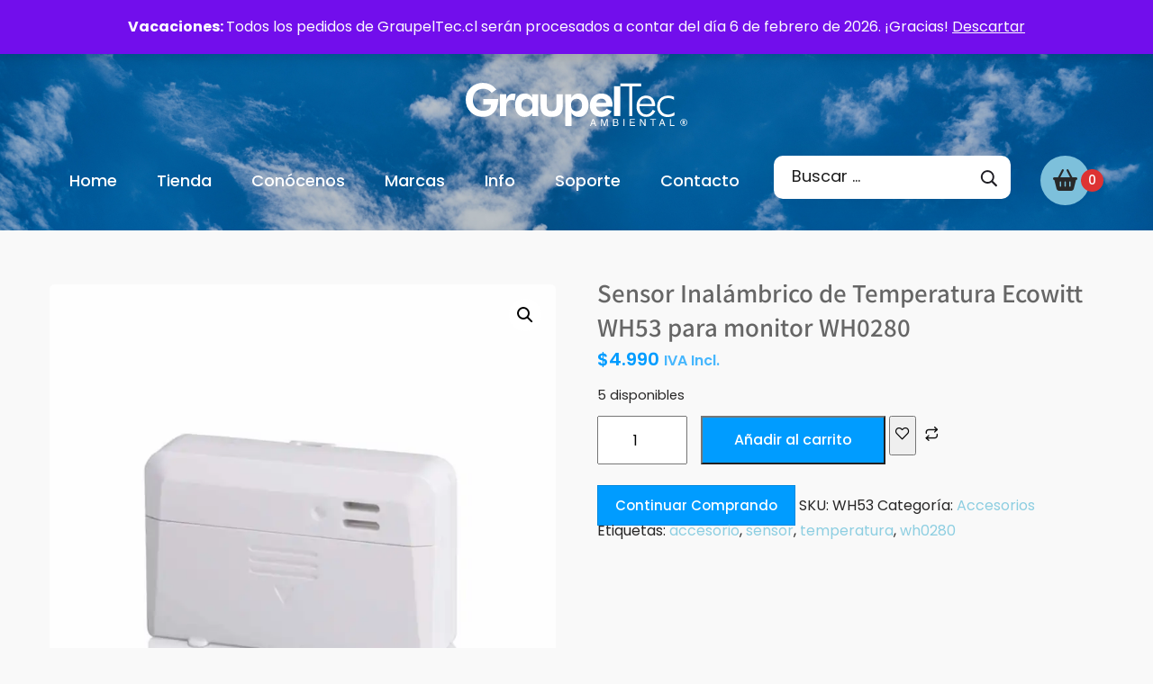

--- FILE ---
content_type: text/html; charset=UTF-8
request_url: https://graupeltec.cl/tienda/wh53/
body_size: 39117
content:
<!DOCTYPE html>
<html xmlns="http://www.w3.org/1999/xhtml" lang="es">
<head>
<meta http-equiv="Content-Type" content="text/html; charset=UTF-8" />	
<!--[if IE]><meta http-equiv="X-UA-Compatible" content="IE=edge,chrome=1"><![endif]-->
<meta name="viewport" content="width=device-width, initial-scale=1.0, user-scalable=no"/>
<link rel="profile" href="http://gmpg.org/xfn/11"/>
<link rel="pingback" href="https://graupeltec.cl/xmlrpc.php" /> 
<script>
					(function(){
						var zccmpurl = new URL(document.location.href);
						var cmp_id =  zccmpurl.search.split('zc_rid=')[1];
						if (cmp_id != undefined) {
							document.cookie = 'zc_rid=' + cmp_id + ';max-age=10800;path=/';
						}
					})();
				</script><meta name='robots' content='index, follow, max-image-preview:large, max-snippet:-1, max-video-preview:-1' />
<script>window._wca = window._wca || [];</script>

	<!-- This site is optimized with the Yoast SEO plugin v26.7 - https://yoast.com/wordpress/plugins/seo/ -->
	<title>Sensor Inalámbrico de Temperatura Ecowitt WH53 para monitor WH0280 - GraupelTec Ambiental</title>
	<link rel="canonical" href="https://graupeltec.cl/tienda/wh53/" />
	<meta property="og:locale" content="es_ES" />
	<meta property="og:type" content="article" />
	<meta property="og:title" content="Sensor Inalámbrico de Temperatura Ecowitt WH53 para monitor WH0280 - GraupelTec Ambiental" />
	<meta property="og:description" content="Sensor de temperatura inalámbrico multicanal complementario del Monitor Ecowitt WH0280. Permite recibir de hasta tres habitaciones la medición de temperatura hasta 100 metros de alcance, impulsado por 1 pila AA. Compatibilidad: Ecowitt WH0280 (soporta hasta 3 canales)" />
	<meta property="og:url" content="https://graupeltec.cl/tienda/wh53/" />
	<meta property="og:site_name" content="GraupelTec Ambiental" />
	<meta property="article:publisher" content="https://www.facebook.com/graupeltec" />
	<meta property="article:modified_time" content="2024-06-11T21:29:24+00:00" />
	<meta property="og:image" content="https://graupeltec.cl/wp-content/uploads/2022/12/temperature-sensor-01-1.jpg" />
	<meta property="og:image:width" content="1000" />
	<meta property="og:image:height" content="1000" />
	<meta property="og:image:type" content="image/jpeg" />
	<meta name="twitter:card" content="summary_large_image" />
	<meta name="twitter:site" content="@graupeltec" />
	<meta name="twitter:label1" content="Tiempo de lectura" />
	<meta name="twitter:data1" content="1 minuto" />
	<script type="application/ld+json" class="yoast-schema-graph">{"@context":"https://schema.org","@graph":[{"@type":"WebPage","@id":"https://graupeltec.cl/tienda/wh53/","url":"https://graupeltec.cl/tienda/wh53/","name":"Sensor Inalámbrico de Temperatura Ecowitt WH53 para monitor WH0280 - GraupelTec Ambiental","isPartOf":{"@id":"https://graupeltec.cl/#website"},"primaryImageOfPage":{"@id":"https://graupeltec.cl/tienda/wh53/#primaryimage"},"image":{"@id":"https://graupeltec.cl/tienda/wh53/#primaryimage"},"thumbnailUrl":"https://i0.wp.com/graupeltec.cl/wp-content/uploads/2022/12/temperature-sensor-01-1.jpg?fit=1000%2C1000&ssl=1","datePublished":"2022-12-12T23:50:39+00:00","dateModified":"2024-06-11T21:29:24+00:00","breadcrumb":{"@id":"https://graupeltec.cl/tienda/wh53/#breadcrumb"},"inLanguage":"es","potentialAction":[{"@type":"ReadAction","target":["https://graupeltec.cl/tienda/wh53/"]}]},{"@type":"ImageObject","inLanguage":"es","@id":"https://graupeltec.cl/tienda/wh53/#primaryimage","url":"https://i0.wp.com/graupeltec.cl/wp-content/uploads/2022/12/temperature-sensor-01-1.jpg?fit=1000%2C1000&ssl=1","contentUrl":"https://i0.wp.com/graupeltec.cl/wp-content/uploads/2022/12/temperature-sensor-01-1.jpg?fit=1000%2C1000&ssl=1","width":1000,"height":1000},{"@type":"BreadcrumbList","@id":"https://graupeltec.cl/tienda/wh53/#breadcrumb","itemListElement":[{"@type":"ListItem","position":1,"name":"Portada","item":"https://graupeltec.cl/"},{"@type":"ListItem","position":2,"name":"Tienda","item":"https://graupeltec.cl/tienda/"},{"@type":"ListItem","position":3,"name":"Sensor Inalámbrico de Temperatura Ecowitt WH53 para monitor WH0280"}]},{"@type":"WebSite","@id":"https://graupeltec.cl/#website","url":"https://graupeltec.cl/","name":"GraupelTec Ambiental","description":"Tu medición comienza aquí","publisher":{"@id":"https://graupeltec.cl/#organization"},"potentialAction":[{"@type":"SearchAction","target":{"@type":"EntryPoint","urlTemplate":"https://graupeltec.cl/?s={search_term_string}"},"query-input":{"@type":"PropertyValueSpecification","valueRequired":true,"valueName":"search_term_string"}}],"inLanguage":"es"},{"@type":"Organization","@id":"https://graupeltec.cl/#organization","name":"GraupelTec Ambiental","url":"https://graupeltec.cl/","logo":{"@type":"ImageObject","inLanguage":"es","@id":"https://graupeltec.cl/#/schema/logo/image/","url":"https://i0.wp.com/graupeltec.cl/wp-content/uploads/2021/05/cropped-2_SIMBOLO_FONDO_TRANSPARENTE-1.png?fit=512%2C512&ssl=1","contentUrl":"https://i0.wp.com/graupeltec.cl/wp-content/uploads/2021/05/cropped-2_SIMBOLO_FONDO_TRANSPARENTE-1.png?fit=512%2C512&ssl=1","width":512,"height":512,"caption":"GraupelTec Ambiental"},"image":{"@id":"https://graupeltec.cl/#/schema/logo/image/"},"sameAs":["https://www.facebook.com/graupeltec","https://x.com/graupeltec","https://instagram.com/graupeltec"]}]}</script>
	<!-- / Yoast SEO plugin. -->


<link rel='dns-prefetch' href='//stats.wp.com' />
<link rel='dns-prefetch' href='//fonts.bunny.net' />
<link rel='dns-prefetch' href='//use.fontawesome.com' />
<link rel='preconnect' href='//i0.wp.com' />
<link rel='preconnect' href='//c0.wp.com' />
<link rel="alternate" type="application/rss+xml" title="GraupelTec Ambiental &raquo; Feed" href="https://graupeltec.cl/feed/" />
<link rel="alternate" title="oEmbed (JSON)" type="application/json+oembed" href="https://graupeltec.cl/wp-json/oembed/1.0/embed?url=https%3A%2F%2Fgraupeltec.cl%2Ftienda%2Fwh53%2F" />
<link rel="alternate" title="oEmbed (XML)" type="text/xml+oembed" href="https://graupeltec.cl/wp-json/oembed/1.0/embed?url=https%3A%2F%2Fgraupeltec.cl%2Ftienda%2Fwh53%2F&#038;format=xml" />
<style id='wp-img-auto-sizes-contain-inline-css' type='text/css'>
img:is([sizes=auto i],[sizes^="auto," i]){contain-intrinsic-size:3000px 1500px}
/*# sourceURL=wp-img-auto-sizes-contain-inline-css */
</style>
<link rel='stylesheet' id='wpnotif-frontend-css' href='https://graupeltec.cl/wp-content/plugins/wpnotif/assets/css/frontend.min.css?ver=3.2' type='text/css' media='all' />
<link rel='stylesheet' id='argpd-cookies-eu-banner-css' href='https://graupeltec.cl/wp-content/plugins/adapta-rgpd/assets/css/cookies-banner-modern-flex.css?ver=1.3.9' type='text/css' media='all' />

<link rel='stylesheet' id='skt_blocks-style-css-css' href='https://graupeltec.cl/wp-content/plugins/skt-blocks/dist/skt-blocks-style.css?ver=1753993450' type='text/css' media='all' />
<link rel='stylesheet' id='shopengine-public-css' href='https://graupeltec.cl/wp-content/plugins/shopengine/assets/css/shopengine-public.css?ver=4.8.7' type='text/css' media='all' />
<link rel='stylesheet' id='shopengine-widget-frontend-css' href='https://graupeltec.cl/wp-content/plugins/shopengine/widgets/init/assets/css/widget-frontend.css?ver=4.8.7' type='text/css' media='all' />
<link rel='stylesheet' id='shopengine-frontend-font-awesome-css' href='https://graupeltec.cl/wp-content/plugins/elementor/assets/lib/font-awesome/css/all.css?ver=4.8.7' type='text/css' media='all' />
<style id='wp-emoji-styles-inline-css' type='text/css'>

	img.wp-smiley, img.emoji {
		display: inline !important;
		border: none !important;
		box-shadow: none !important;
		height: 1em !important;
		width: 1em !important;
		margin: 0 0.07em !important;
		vertical-align: -0.1em !important;
		background: none !important;
		padding: 0 !important;
	}
/*# sourceURL=wp-emoji-styles-inline-css */
</style>
<link rel='stylesheet' id='wp-block-library-css' href='https://c0.wp.com/c/6.9/wp-includes/css/dist/block-library/style.min.css' type='text/css' media='all' />
<link rel='stylesheet' id='my-custom-block-frontend-css-css' href='https://graupeltec.cl/wp-content/plugins/wpdm-gutenberg-blocks/build/style.css?ver=6.9' type='text/css' media='all' />
<style id='classic-theme-styles-inline-css' type='text/css'>
/*! This file is auto-generated */
.wp-block-button__link{color:#fff;background-color:#32373c;border-radius:9999px;box-shadow:none;text-decoration:none;padding:calc(.667em + 2px) calc(1.333em + 2px);font-size:1.125em}.wp-block-file__button{background:#32373c;color:#fff;text-decoration:none}
/*# sourceURL=/wp-includes/css/classic-themes.min.css */
</style>
<style id='b3dviewer-modelviewer-style-inline-css' type='text/css'>
.b3dviewer-wrapper{height:100%;max-width:100%;min-width:150px;width:100%}.b3dviewer-wrapper:fullscreen{background:#fff}.b3dviewer .activate_ar{background-color:#fff;border:none;border-radius:4px;position:absolute;right:16px;top:16px}.b3dviewer aligncenter{text-align:left}.b3dviewer-wrapper model-viewer{height:100%;position:relative;width:100%}.b3dviewer-wrapper .slider{bottom:16px;overflow:hidden;position:absolute;text-align:center;width:-moz-fit-content;width:fit-content}.b3dviewer-wrapper *{box-sizing:border-box}.b3dviewer-wrapper .slides{display:flex;overflow-x:auto;scroll-behavior:smooth;scroll-snap-type:x mandatory;-webkit-overflow-scrolling:touch;margin-left:10px;overflow-y:hidden}.modelThumbs .selected,.slides .slide.selected{border:2px solid #b3b3b3}.slideController{align-items:center;display:flex;justify-content:space-between;position:absolute;top:50%;width:100%}.slideController .arrow-left,.slideController .arrow-right{cursor:pointer}.slideController .arrow-left.disabled,.slideController .arrow-right.disabled{cursor:not-allowed;opacity:.3}.slides .slide{background-color:#fff;background-position:50%;background-repeat:no-repeat;background-size:contain;border:none;border-radius:5px;cursor:pointer;display:flex;flex-shrink:0;height:90px;margin-right:10px;padding:5px;scroll-snap-align:start;width:90px}@media(max-width:576px){.slides .slide{height:60px;width:60px}}.slides .slide-number{background:#ebebeb;text-align:center}.slides .slide-number span{color:#666;font-size:65px;margin:auto;text-align:center}.b3dviewer-wrapper .slide img{border-radius:5px;width:100%}.b3dviewer-wrapper .slide img,.modelViewerBlock .woocommerce .bp_model_parent.b3dviewer-wrapper img,.woocommerce div.product div.images img{height:100%;-o-object-fit:cover;object-fit:cover}.bp_model_parent{max-width:100%}.bp_model_parent .DMC canvas{pointer-events:none}.bp_model_parent:fullscreen{height:100vh}.bp_model_parent:fullscreen .online_3d_viewer{height:100vh!important;width:100vw!important}.online_3d_viewer{align-items:center;display:flex;flex-direction:column;justify-content:center;max-width:100%}.online_3d_viewer div:last-child{text-align:center;vertical-align:center}#openBtn{bottom:10px;box-sizing:border-box;padding:5px;right:10px}#closeBtn,#openBtn{position:absolute;z-index:999999;fill:#333;background:#fff;border-radius:2px;cursor:pointer}#closeBtn{display:none;right:20px;top:10px}.b3dviewer .fullscreen #closeBtn{display:block}.modelViewerBlock,.modelViewerBlock.b3dviewer{max-width:100%}.modelViewerBlock .alignend,.modelViewerBlock .alignright,.modelViewerBlock.b3dviewer .alignend,.modelViewerBlock.b3dviewer .alignright{float:none;margin-left:auto}.modelViewerBlock .aligncenter,.modelViewerBlock.b3dviewer .aligncenter{margin-left:auto;margin-right:auto}.modelViewerBlock .alignleft,.modelViewerBlock .alignstart,.modelViewerBlock.b3dviewer .alignleft,.modelViewerBlock.b3dviewer .alignstart{float:none;margin-right:auto}.modelViewerBlock .fullscreen,.modelViewerBlock.b3dviewer .fullscreen{animation-duration:.5s;animation-name:fullscreen;background:#fff;height:100vh!important;left:0;position:fixed;top:0;width:100vw!important;z-index:99999}.modelViewerBlock #openBtn,.modelViewerBlock.b3dviewer #openBtn{display:none}@media screen and (max-width:768px){.modelViewerBlock #openBtn,.modelViewerBlock.b3dviewer #openBtn{display:block}}.modelViewerBlock .bp_model_parent:fullscreen #openBtn,.modelViewerBlock.b3dviewer .bp_model_parent:fullscreen #openBtn{display:none}.modelViewerBlock .bp_model_parent:fullscreen #closeBtn,.modelViewerBlock.b3dviewer .bp_model_parent:fullscreen #closeBtn{display:block}.modelViewerBlock #default-poster,.modelViewerBlock.b3dviewer #default-poster{background-color:transparent;background-size:cover;border:none;height:100%;outline:none;width:100%}.modelViewerBlock .modelThumbs,.modelViewerBlock.b3dviewer .modelThumbs{display:flex;flex-wrap:wrap;gap:10px;margin-top:10px;max-width:100%}.modelViewerBlock .modelThumbs .thumbsItem,.modelViewerBlock.b3dviewer .modelThumbs .thumbsItem{cursor:pointer;height:80px;width:100px}.b3dviewer-wrapper .select{background:#fff;border-radius:3px;display:inline-block;margin-left:5px;margin-top:5px;padding:5px 12px}.b3dviewer-wrapper .select select{display:inline-block;padding:0 24px 0 8px;width:auto}.percentageWrapper .overlay{background:rgba(51,51,51,.631);height:100%;left:0;position:absolute;top:0;width:100%}.percentageWrapper .percentage{color:#fff;left:50%;position:absolute;top:50%;transform:translate(-50%,-50%)}.b3dviewer .fullscreen model-viewer{height:100%!important}model-viewer.hide_progressbar::part(default-progress-bar){display:none}.woocommerce-page #content .ast-woocommerce-container div.product .b3dviewer_woo_wrapper div.images,.woocommerce-page .b3dviewer_woo_wrapper .b3dviewer.woocommerce,.woocommerce-page .b3dviewer_woo_wrapper .woocommerce-product-gallery.images,.woocommerce-product-gallery.images .b3dviewer.woocommerce{width:100%}.woocommerce #content div.product .product-summary-wrapper div.images:not(.avada-product-gallery){width:48%}.woocommerce #content div.product .owp-product-nav-wrap+div.images{width:52%}div#st-primary-content .product.type-product .woocommerce-product-gallery.images.images{width:44%}.b3dviewer_woo_wrapper{display:flex;flex-direction:column;float:left;width:48%}.woocommerce-page .product .b3dviewer.woocommerce:not(.b3dviewer_woo_wrapper .b3dviewer.woocommerce){float:left;width:48%}#animations{font-size:16px}.b3dviewer-wrapper .select{display:none;margin-right:10px}.b3dviewer-wrapper .select select{margin-left:10px}.fullscreen .online_3d_viewer,.fullscreen canvas{height:100%!important;width:100%!important}.woocommerce-product-gallery.woocommerce-product-gallery--with-images:not(.avada-product-gallery){display:flex;flex-direction:column}.woocommerce #content div.product div.images.avada-product-gallery{display:block!important;float:left;width:500px}.theme-woodmart .woocommerce-product-gallery.woocommerce-product-gallery--with-images{flex-direction:row}.modelViewerBlock #default-poster{pointer-events:none}@media only screen and (min-width:768px){.woocommerce #content .shoptimizer-archive div.product div.images{width:60%}}.bp3dv-model-main{bottom:0;left:0;overflow:hidden;right:0;text-align:center;top:0;-webkit-overflow-scrolling:touch;display:none;opacity:0;outline:0;overflow-x:hidden;overflow-y:auto;transition:opacity .15s linear,z-index .15;z-index:-1}.bp3dv-model-main:target{z-index:99999}.bp3dv-model-main:target,.model-open{height:auto;opacity:1;overflow:hidden;position:fixed}.model-open{display:block;z-index:9999999}.bp3dv-model-inner{display:inline-block;margin:30px auto;max-width:90%;transform:translateY(-25%);transition:transform .3s ease-out;vertical-align:middle;width:900px}.bp3dv-model-wrap{background-clip:padding-box;background-color:#fff;border:1px solid #999;border:1px solid rgba(0,0,0,.2);border-radius:6px;box-shadow:0 3px 9px rgba(0,0,0,.5);box-sizing:border-box;display:block;max-height:calc(100vh - 70px);outline:0;padding:20px;position:relative;text-align:left;width:100%}.bp3dv-model-main:target,.model-open .bp3dv-model-inner{position:relative;transform:translate(0);z-index:9999}.bp3dv-model-main:target,.model-open .bg-overlay{background:rgba(0,0,0,.8);position:fixed;z-index:99}.bg-overlay{background:transparent;bottom:0;height:100vh;left:0;right:0;top:0;transition:background .15s linear;width:100%;z-index:0}.close-btn{color:#fff;cursor:pointer;font-family:none;font-size:30px;font-weight:700;line-height:135%;position:absolute;right:-15px;top:-35px;z-index:99}@media screen and (min-width:800px){.bp3dv-model-main:before{content:"";display:inline-block;height:auto;height:100%;margin-right:0;vertical-align:middle}}@media screen and (max-width:799px){.bp3dv-model-inner{margin-top:45px}}.bp3dv_a_popup_opener{position:relative}.bp3dv_a_popup_opener:before{content:"";cursor:pointer;display:inline-block;height:100%;position:absolute;width:100%;z-index:9999}.bp3dv_play_icon:before{color:#fff;content:"";font-family:FontAwesome;font-size:100px;height:auto;left:50%;opacity:.8;position:absolute;text-shadow:0 0 30px rgba(0,0,0,.5);top:50%;transform:translate(-50%,-50%);-webkit-transform:translate(-50%,-50%);width:auto}.bp3dv_play_icon:before:hover:before{color:#eee}.bp3d_custom_selector_models{height:0;overflow:hidden}.single-product #main-content>.clearfix,.single-product.et_pb_pagebuilder_layout .clearfix>.woocommerce-product-gallery{display:none}.woocommerce-product-gallery .position_top{margin-bottom:10px}.woocommerce-product-gallery .position_bottom{margin-top:10px}.type-product.product .product-summary-wrapper .product-modal-wrap .woocommerce-product-gallery.images{display:block}.modelViewerBlock .view_3d,.modelViewerBlock .view_img{display:none}.modelViewerBlock .position-bottom-left,.modelViewerBlock .position-bottom-right,.modelViewerBlock .position-top-left,.modelViewerBlock .position-top-right{display:flex;flex-direction:column;gap:10px;position:absolute}.modelViewerBlock .position-bottom-left{bottom:10px;left:10px}.modelViewerBlock .position-bottom-right{bottom:10px;right:10px}.modelViewerBlock .position-top-right{right:10px;top:10px}.modelViewerBlock .position-top-left{left:10px;top:10px}.modelViewerBlock .fullscreen-close{display:none}.modelViewerBlock .b3dviewer-wrapper.fullscreen .fullscreen-close{display:block}.modelViewerBlock .bp_model_parent:fullscreen .fullscreen-close{display:block}.modelViewerBlock .bp_model_parent:fullscreen .fullscreen-open{display:none}.modelViewerBlock .control-btn{background:#fff;border:1px solid #e8e8e8;border-radius:5px;box-sizing:border-box;cursor:pointer;height:35px;padding:4px;width:35px;z-index:999}.modelViewerBlock .ar-qrcode{display:flex}.modelViewerBlock .ar-qrcode .qr-content{align-items:center;background:#fff;border:1px solid #e8e8e8;border-radius:5px;bottom:0;box-sizing:border-box;display:none;flex-direction:column;font-size:12px;justify-content:center;left:45px;overflow:hidden;padding-top:10px;position:absolute;text-align:center;transition:all .3s ease-in-out;width:145px;z-index:999}.modelViewerBlock .ar-qrcode .qr-content p{line-height:normal;margin:0 10px}.modelViewerBlock .ar-qrcode .close{display:none}.modelViewerBlock .ar-qrcode.active .qr-content{display:flex;width:100px}.modelViewerBlock .ar-qrcode.active .ar-qr-opener{display:none}.modelViewerBlock .ar-qrcode.active .close{display:block}.modelViewerBlock .hotspot{background-color:#fff;border:none;border-radius:10px;box-sizing:border-box;display:block;height:20px;padding:0;pointer-events:none;width:20px}.modelViewerBlock .view-button{background:#fff;border:none;border-radius:4px;box-shadow:0 2px 4px rgba(0,0,0,.25);box-sizing:border-box;color:rgba(0,0,0,.8);display:block;font-family:Futura,Helvetica Neue,sans-serif;font-size:12px;font-weight:700;max-width:128px;outline:none;overflow-wrap:break-word;padding:10px;position:absolute;transform:translate3d(-50%,-50%,0);width:-moz-max-content;width:max-content}.modelViewerBlock .annotation{background-color:#fff;border:1px solid #e8e8e8;border-radius:10px;color:#222;max-width:-moz-max-content;max-width:max-content;padding:6px 9px;position:absolute;transform:translate(10px,10px);white-space:pre-wrap;width:200px}.modelViewerBlock .style-1.view-button{height:-moz-max-content;height:max-content;padding:6px 9px;width:-moz-max-content;width:max-content}.modelViewerBlock .style-2 .annotation{left:10px;top:22px}.modelViewerBlock .style-2.view-button{border-radius:50px;padding:6px 9px}.modelViewerBlock .style-3 .annotation,.modelViewerBlock .style-4 .annotation{display:none;left:10px;top:20px}.modelViewerBlock .style-3.view-button,.modelViewerBlock .style-4.view-button{border-radius:50px;padding:6px 9px}.modelViewerBlock .style-3.view-button:hover .annotation,.modelViewerBlock .style-4.view-button:hover .annotation{display:block}.modelViewerBlock .style-4.view-button{background-color:transparent;padding:0}.modelViewerBlock .style-4 .hotspot-icon{background:#fff;border-radius:50px;height:24px;width:24px}.productListItem{background:hsla(0,0%,87%,.118);height:100%;left:0;overflow:hidden;position:absolute;top:0;width:100%;z-index:1}.productListItem .b3dviewer-wrapper{visibility:hidden}.productListItem .cameraBtn{display:none}.productListItem .view_3d,.productListItem .view_img{bottom:10px;position:absolute;right:10px}.productListItem .view_img{right:10px;top:10px}.productListItem .view_3d{display:block}.productListItem.active .b3dviewer-wrapper{visibility:visible}.productListItem.active .view_3d{display:none}.productListItem.active .view_img{display:block;z-index:999}.woocommerce div.product div.images .bp3d_slick_model_container img{display:none}#bp3d-viewer-1 .b3dviewer-wrapper.fullscreen{height:100vh;left:0;overflow:hidden;position:fixed;top:0;width:100vw;z-index:999}@media screen and (max-width:768px){.bluePlaylist{height:auto!important;max-height:-moz-fit-content!important;max-height:fit-content!important}}

/*# sourceURL=https://graupeltec.cl/wp-content/plugins/3d-viewer/build/blocks/3d-viewer/view.css */
</style>
<style id='ainoblocks-notification-block-style-inline-css' type='text/css'>
.wp-block-ainoblocks-notification-block{border:1px solid}.wp-block-ainoblocks-notification-block.status-welcome{background-color:#d6b8ff;color:#340079;border-color:#a15cf9}.wp-block-ainoblocks-notification-block.status-welcome .icon{border-color:#340079;background-color:#340079;fill:#d6b8ff}.wp-block-ainoblocks-notification-block.status-welcome .close-btn{fill:#340079}.wp-block-ainoblocks-notification-block.status-welcome.icon-outline .icon{fill:#340079;background:transparent}.wp-block-ainoblocks-notification-block.status-help{background-color:#f4f4f4;color:#282828;border-color:#bbb}.wp-block-ainoblocks-notification-block.status-help .icon{border-color:#282828;background-color:#282828;fill:#f4f4f4}.wp-block-ainoblocks-notification-block.status-help .close-btn{fill:#282828}.wp-block-ainoblocks-notification-block.status-help.icon-outline .icon{fill:#282828;background:transparent}.wp-block-ainoblocks-notification-block.status-info{background-color:#b8d7ff;color:#003679;border-color:#5ca5ff}.wp-block-ainoblocks-notification-block.status-info .icon{border-color:#003679;background-color:#003679;fill:#b8d7ff}.wp-block-ainoblocks-notification-block.status-info .close-btn{fill:#003679}.wp-block-ainoblocks-notification-block.status-info.icon-outline .icon{fill:#003679;background:transparent}.wp-block-ainoblocks-notification-block.status-warning{background-color:#ffe8b8;color:#795200;border-color:#ffc75e}.wp-block-ainoblocks-notification-block.status-warning .icon{border-color:#795200;background-color:#795200;fill:#ffe8b8}.wp-block-ainoblocks-notification-block.status-warning .close-btn{fill:#795200}.wp-block-ainoblocks-notification-block.status-warning.icon-outline .icon{fill:#795200;background:transparent}.wp-block-ainoblocks-notification-block.status-error{background-color:#ffb8b8;color:#790000;border-color:#ff5c60}.wp-block-ainoblocks-notification-block.status-error .icon{border-color:#790000;background-color:#790000;fill:#ffb8b8}.wp-block-ainoblocks-notification-block.status-error .close-btn{fill:#790000}.wp-block-ainoblocks-notification-block.status-error.icon-outline .icon{fill:#790000;background:transparent}.wp-block-ainoblocks-notification-block.status-success{background-color:#b8f3c6;color:#006319;border-color:#63d383}.wp-block-ainoblocks-notification-block.status-success .icon{border-color:#006319;background-color:#006319;fill:#b8f3c6}.wp-block-ainoblocks-notification-block.status-success .close-btn{fill:#006319}.wp-block-ainoblocks-notification-block.status-success.icon-outline .icon{fill:#006319;background:transparent}.wp-block-ainoblocks-notification-block.no-border{border:none}.wp-block-ainoblocks-notification-block.border-top{border-left:none;border-bottom:none;border-right:none}.wp-block-ainoblocks-notification-block.border-right{border-left:none;border-bottom:none;border-top:none}.wp-block-ainoblocks-notification-block.border-bottom{border-left:none;border-right:none;border-top:none}.wp-block-ainoblocks-notification-block.border-left{border-bottom:none;border-right:none;border-top:none}.wp-block-ainoblocks-notification-block .content-wrapper{display:flex;align-items:center;position:relative;padding-right:1.5rem}.wp-block-ainoblocks-notification-block .content-wrapper .close-btn{display:flex;align-items:center;justify-content:center;position:absolute;top:0;right:0;min-width:22px;min-height:22px;width:22px;height:22px;padding:0;border:none;border-radius:6.25rem;background:rgba(0,0,0,0)}.wp-block-ainoblocks-notification-block .content-wrapper .close-btn:hover{background:rgba(0,0,0,.1)}.wp-block-ainoblocks-notification-block .content-wrapper .close-btn:active,.wp-block-ainoblocks-notification-block .content-wrapper .close-btn:focus{background:rgba(0,0,0,.2)}.wp-block-ainoblocks-notification-block .content-wrapper .close-btn svg{width:12px;height:12px}.wp-block-ainoblocks-notification-block.close{display:none}.wp-block-ainoblocks-notification-block.hide-close .content-wrapper{padding-right:0}.wp-block-ainoblocks-notification-block .icon{display:flex;justify-content:center;align-items:center;min-width:2rem;min-height:2rem;width:2rem;height:2rem;border-radius:6.25rem}.wp-block-ainoblocks-notification-block .icon svg{width:1.5rem;height:1.5rem}.wp-block-ainoblocks-notification-block.hide-icon .icon{display:none}.wp-block-ainoblocks-notification-block.hide-icon .content-wrapper p{padding-left:0 !important}.wp-block-ainoblocks-notification-block.icon-outline .icon{border:1px solid;background-color:transparent}.wp-block-ainoblocks-notification-block.alignfull .content-wrapper{justify-content:center}.wp-block-ainoblocks-notification-block.pt__1{padding-top:0}.wp-block-ainoblocks-notification-block.pt__2{padding-top:.25rem}.wp-block-ainoblocks-notification-block.pt__3{padding-top:.5rem}.wp-block-ainoblocks-notification-block.pt__4{padding-top:.75rem}.wp-block-ainoblocks-notification-block.pt__5{padding-top:1rem}.wp-block-ainoblocks-notification-block.pt__6{padding-top:1rem}@media(min-width: 80em){.wp-block-ainoblocks-notification-block.pt__6{padding-top:1.25rem}}.wp-block-ainoblocks-notification-block.pt__7{padding-top:1rem}@media(min-width: 64em){.wp-block-ainoblocks-notification-block.pt__7{padding-top:1.25rem}}@media(min-width: 80em){.wp-block-ainoblocks-notification-block.pt__7{padding-top:1.5rem}}.wp-block-ainoblocks-notification-block.pt__8{padding-top:1rem}@media(min-width: 48em){.wp-block-ainoblocks-notification-block.pt__8{padding-top:1.25rem}}@media(min-width: 64em){.wp-block-ainoblocks-notification-block.pt__8{padding-top:1.5rem}}@media(min-width: 80em){.wp-block-ainoblocks-notification-block.pt__8{padding-top:2rem}}.wp-block-ainoblocks-notification-block.pt__9{padding-top:1.25rem}@media(min-width: 48em){.wp-block-ainoblocks-notification-block.pt__9{padding-top:1.5rem}}@media(min-width: 64em){.wp-block-ainoblocks-notification-block.pt__9{padding-top:2rem}}@media(min-width: 80em){.wp-block-ainoblocks-notification-block.pt__9{padding-top:2.5rem}}.wp-block-ainoblocks-notification-block.pt__10{padding-top:1.5rem}@media(min-width: 48em){.wp-block-ainoblocks-notification-block.pt__10{padding-top:2rem}}@media(min-width: 64em){.wp-block-ainoblocks-notification-block.pt__10{padding-top:2.5rem}}@media(min-width: 80em){.wp-block-ainoblocks-notification-block.pt__10{padding-top:3rem}}.wp-block-ainoblocks-notification-block.pt__11{padding-top:2rem}@media(min-width: 48em){.wp-block-ainoblocks-notification-block.pt__11{padding-top:2.5rem}}@media(min-width: 64em){.wp-block-ainoblocks-notification-block.pt__11{padding-top:3rem}}@media(min-width: 80em){.wp-block-ainoblocks-notification-block.pt__11{padding-top:4rem}}.wp-block-ainoblocks-notification-block.pt__12{padding-top:2.5rem}@media(min-width: 48em){.wp-block-ainoblocks-notification-block.pt__12{padding-top:3rem}}@media(min-width: 64em){.wp-block-ainoblocks-notification-block.pt__12{padding-top:4rem}}@media(min-width: 80em){.wp-block-ainoblocks-notification-block.pt__12{padding-top:5rem}}.wp-block-ainoblocks-notification-block.pt__13{padding-top:3rem}@media(min-width: 48em){.wp-block-ainoblocks-notification-block.pt__13{padding-top:4rem}}@media(min-width: 64em){.wp-block-ainoblocks-notification-block.pt__13{padding-top:5rem}}@media(min-width: 80em){.wp-block-ainoblocks-notification-block.pt__13{padding-top:6rem}}.wp-block-ainoblocks-notification-block.pt__14{padding-top:4rem}@media(min-width: 48em){.wp-block-ainoblocks-notification-block.pt__14{padding-top:5rem}}@media(min-width: 64em){.wp-block-ainoblocks-notification-block.pt__14{padding-top:6rem}}@media(min-width: 80em){.wp-block-ainoblocks-notification-block.pt__14{padding-top:7.5rem}}.wp-block-ainoblocks-notification-block.pt__15{padding-top:5rem}@media(min-width: 48em){.wp-block-ainoblocks-notification-block.pt__15{padding-top:6rem}}@media(min-width: 64em){.wp-block-ainoblocks-notification-block.pt__15{padding-top:7.5rem}}@media(min-width: 80em){.wp-block-ainoblocks-notification-block.pt__15{padding-top:9rem}}.wp-block-ainoblocks-notification-block.pt__16{padding-top:6rem}@media(min-width: 48em){.wp-block-ainoblocks-notification-block.pt__16{padding-top:7.5rem}}@media(min-width: 64em){.wp-block-ainoblocks-notification-block.pt__16{padding-top:9rem}}@media(min-width: 80em){.wp-block-ainoblocks-notification-block.pt__16{padding-top:11rem}}.wp-block-ainoblocks-notification-block.pt__17{padding-top:7.5rem}@media(min-width: 48em){.wp-block-ainoblocks-notification-block.pt__17{padding-top:9rem}}@media(min-width: 64em){.wp-block-ainoblocks-notification-block.pt__17{padding-top:11rem}}@media(min-width: 80em){.wp-block-ainoblocks-notification-block.pt__17{padding-top:13rem}}.wp-block-ainoblocks-notification-block.pt__18{padding-top:9rem}@media(min-width: 48em){.wp-block-ainoblocks-notification-block.pt__18{padding-top:11rem}}@media(min-width: 64em){.wp-block-ainoblocks-notification-block.pt__18{padding-top:13rem}}@media(min-width: 80em){.wp-block-ainoblocks-notification-block.pt__18{padding-top:15.5rem}}.wp-block-ainoblocks-notification-block.pt__19{padding-top:11rem}@media(min-width: 48em){.wp-block-ainoblocks-notification-block.pt__19{padding-top:13rem}}@media(min-width: 64em){.wp-block-ainoblocks-notification-block.pt__19{padding-top:15.5rem}}@media(min-width: 80em){.wp-block-ainoblocks-notification-block.pt__19{padding-top:18rem}}.wp-block-ainoblocks-notification-block.pb__1{padding-bottom:0}.wp-block-ainoblocks-notification-block.pb__2{padding-bottom:.25rem}.wp-block-ainoblocks-notification-block.pb__3{padding-bottom:.5rem}.wp-block-ainoblocks-notification-block.pb__4{padding-bottom:.75rem}.wp-block-ainoblocks-notification-block.pb__5{padding-bottom:1rem}.wp-block-ainoblocks-notification-block.pb__6{padding-bottom:1rem}@media(min-width: 80em){.wp-block-ainoblocks-notification-block.pb__6{padding-bottom:1.25rem}}.wp-block-ainoblocks-notification-block.pb__7{padding-bottom:1rem}@media(min-width: 64em){.wp-block-ainoblocks-notification-block.pb__7{padding-bottom:1.25rem}}@media(min-width: 80em){.wp-block-ainoblocks-notification-block.pb__7{padding-bottom:1.5rem}}.wp-block-ainoblocks-notification-block.pb__8{padding-bottom:1rem}@media(min-width: 48em){.wp-block-ainoblocks-notification-block.pb__8{padding-bottom:1.25rem}}@media(min-width: 64em){.wp-block-ainoblocks-notification-block.pb__8{padding-bottom:1.5rem}}@media(min-width: 80em){.wp-block-ainoblocks-notification-block.pb__8{padding-bottom:2rem}}.wp-block-ainoblocks-notification-block.pb__9{padding-bottom:1.25rem}@media(min-width: 48em){.wp-block-ainoblocks-notification-block.pb__9{padding-bottom:1.5rem}}@media(min-width: 64em){.wp-block-ainoblocks-notification-block.pb__9{padding-bottom:2rem}}@media(min-width: 80em){.wp-block-ainoblocks-notification-block.pb__9{padding-bottom:2.5rem}}.wp-block-ainoblocks-notification-block.pb__10{padding-bottom:1.5rem}@media(min-width: 48em){.wp-block-ainoblocks-notification-block.pb__10{padding-bottom:2rem}}@media(min-width: 64em){.wp-block-ainoblocks-notification-block.pb__10{padding-bottom:2.5rem}}@media(min-width: 80em){.wp-block-ainoblocks-notification-block.pb__10{padding-bottom:3rem}}.wp-block-ainoblocks-notification-block.pb__11{padding-bottom:2rem}@media(min-width: 48em){.wp-block-ainoblocks-notification-block.pb__11{padding-bottom:2.5rem}}@media(min-width: 64em){.wp-block-ainoblocks-notification-block.pb__11{padding-bottom:3rem}}@media(min-width: 80em){.wp-block-ainoblocks-notification-block.pb__11{padding-bottom:4rem}}.wp-block-ainoblocks-notification-block.pb__12{padding-bottom:2.5rem}@media(min-width: 48em){.wp-block-ainoblocks-notification-block.pb__12{padding-bottom:3rem}}@media(min-width: 64em){.wp-block-ainoblocks-notification-block.pb__12{padding-bottom:4rem}}@media(min-width: 80em){.wp-block-ainoblocks-notification-block.pb__12{padding-bottom:5rem}}.wp-block-ainoblocks-notification-block.pb__13{padding-bottom:3rem}@media(min-width: 48em){.wp-block-ainoblocks-notification-block.pb__13{padding-bottom:4rem}}@media(min-width: 64em){.wp-block-ainoblocks-notification-block.pb__13{padding-bottom:5rem}}@media(min-width: 80em){.wp-block-ainoblocks-notification-block.pb__13{padding-bottom:6rem}}.wp-block-ainoblocks-notification-block.pb__14{padding-bottom:4rem}@media(min-width: 48em){.wp-block-ainoblocks-notification-block.pb__14{padding-bottom:5rem}}@media(min-width: 64em){.wp-block-ainoblocks-notification-block.pb__14{padding-bottom:6rem}}@media(min-width: 80em){.wp-block-ainoblocks-notification-block.pb__14{padding-bottom:7.5rem}}.wp-block-ainoblocks-notification-block.pb__15{padding-bottom:5rem}@media(min-width: 48em){.wp-block-ainoblocks-notification-block.pb__15{padding-bottom:6rem}}@media(min-width: 64em){.wp-block-ainoblocks-notification-block.pb__15{padding-bottom:7.5rem}}@media(min-width: 80em){.wp-block-ainoblocks-notification-block.pb__15{padding-bottom:9rem}}.wp-block-ainoblocks-notification-block.pb__16{padding-bottom:6rem}@media(min-width: 48em){.wp-block-ainoblocks-notification-block.pb__16{padding-bottom:7.5rem}}@media(min-width: 64em){.wp-block-ainoblocks-notification-block.pb__16{padding-bottom:9rem}}@media(min-width: 80em){.wp-block-ainoblocks-notification-block.pb__16{padding-bottom:11rem}}.wp-block-ainoblocks-notification-block.pb__17{padding-bottom:7.5rem}@media(min-width: 48em){.wp-block-ainoblocks-notification-block.pb__17{padding-bottom:9rem}}@media(min-width: 64em){.wp-block-ainoblocks-notification-block.pb__17{padding-bottom:11rem}}@media(min-width: 80em){.wp-block-ainoblocks-notification-block.pb__17{padding-bottom:13rem}}.wp-block-ainoblocks-notification-block.pb__18{padding-bottom:9rem}@media(min-width: 48em){.wp-block-ainoblocks-notification-block.pb__18{padding-bottom:11rem}}@media(min-width: 64em){.wp-block-ainoblocks-notification-block.pb__18{padding-bottom:13rem}}@media(min-width: 80em){.wp-block-ainoblocks-notification-block.pb__18{padding-bottom:15.5rem}}.wp-block-ainoblocks-notification-block.pb__19{padding-bottom:11rem}@media(min-width: 48em){.wp-block-ainoblocks-notification-block.pb__19{padding-bottom:13rem}}@media(min-width: 64em){.wp-block-ainoblocks-notification-block.pb__19{padding-bottom:15.5rem}}@media(min-width: 80em){.wp-block-ainoblocks-notification-block.pb__19{padding-bottom:18rem}}.wp-block-ainoblocks-notification-block.pl__1{padding-left:0}.wp-block-ainoblocks-notification-block.pl__2{padding-left:.25rem}.wp-block-ainoblocks-notification-block.pl__3{padding-left:.5rem}.wp-block-ainoblocks-notification-block.pl__4{padding-left:.75rem}.wp-block-ainoblocks-notification-block.pl__5{padding-left:1rem}.wp-block-ainoblocks-notification-block.pl__6{padding-left:1rem}@media(min-width: 80em){.wp-block-ainoblocks-notification-block.pl__6{padding-left:1.25rem}}.wp-block-ainoblocks-notification-block.pl__7{padding-left:1rem}@media(min-width: 64em){.wp-block-ainoblocks-notification-block.pl__7{padding-left:1.25rem}}@media(min-width: 80em){.wp-block-ainoblocks-notification-block.pl__7{padding-left:1.5rem}}.wp-block-ainoblocks-notification-block.pl__8{padding-left:1rem}@media(min-width: 48em){.wp-block-ainoblocks-notification-block.pl__8{padding-left:1.25rem}}@media(min-width: 64em){.wp-block-ainoblocks-notification-block.pl__8{padding-left:1.5rem}}@media(min-width: 80em){.wp-block-ainoblocks-notification-block.pl__8{padding-left:2rem}}.wp-block-ainoblocks-notification-block.pl__9{padding-left:1.25rem}@media(min-width: 48em){.wp-block-ainoblocks-notification-block.pl__9{padding-left:1.5rem}}@media(min-width: 64em){.wp-block-ainoblocks-notification-block.pl__9{padding-left:2rem}}@media(min-width: 80em){.wp-block-ainoblocks-notification-block.pl__9{padding-left:2.5rem}}.wp-block-ainoblocks-notification-block.pl__10{padding-left:1.5rem}@media(min-width: 48em){.wp-block-ainoblocks-notification-block.pl__10{padding-left:2rem}}@media(min-width: 64em){.wp-block-ainoblocks-notification-block.pl__10{padding-left:2.5rem}}@media(min-width: 80em){.wp-block-ainoblocks-notification-block.pl__10{padding-left:3rem}}.wp-block-ainoblocks-notification-block.pl__11{padding-left:2rem}@media(min-width: 48em){.wp-block-ainoblocks-notification-block.pl__11{padding-left:2.5rem}}@media(min-width: 64em){.wp-block-ainoblocks-notification-block.pl__11{padding-left:3rem}}@media(min-width: 80em){.wp-block-ainoblocks-notification-block.pl__11{padding-left:4rem}}.wp-block-ainoblocks-notification-block.pl__12{padding-left:2.5rem}@media(min-width: 48em){.wp-block-ainoblocks-notification-block.pl__12{padding-left:3rem}}@media(min-width: 64em){.wp-block-ainoblocks-notification-block.pl__12{padding-left:4rem}}@media(min-width: 80em){.wp-block-ainoblocks-notification-block.pl__12{padding-left:5rem}}.wp-block-ainoblocks-notification-block.pl__13{padding-left:3rem}@media(min-width: 48em){.wp-block-ainoblocks-notification-block.pl__13{padding-left:4rem}}@media(min-width: 64em){.wp-block-ainoblocks-notification-block.pl__13{padding-left:5rem}}@media(min-width: 80em){.wp-block-ainoblocks-notification-block.pl__13{padding-left:6rem}}.wp-block-ainoblocks-notification-block.pl__14{padding-left:4rem}@media(min-width: 48em){.wp-block-ainoblocks-notification-block.pl__14{padding-left:5rem}}@media(min-width: 64em){.wp-block-ainoblocks-notification-block.pl__14{padding-left:6rem}}@media(min-width: 80em){.wp-block-ainoblocks-notification-block.pl__14{padding-left:7.5rem}}.wp-block-ainoblocks-notification-block.pl__15{padding-left:5rem}@media(min-width: 48em){.wp-block-ainoblocks-notification-block.pl__15{padding-left:6rem}}@media(min-width: 64em){.wp-block-ainoblocks-notification-block.pl__15{padding-left:7.5rem}}@media(min-width: 80em){.wp-block-ainoblocks-notification-block.pl__15{padding-left:9rem}}.wp-block-ainoblocks-notification-block.pl__16{padding-left:6rem}@media(min-width: 48em){.wp-block-ainoblocks-notification-block.pl__16{padding-left:7.5rem}}@media(min-width: 64em){.wp-block-ainoblocks-notification-block.pl__16{padding-left:9rem}}@media(min-width: 80em){.wp-block-ainoblocks-notification-block.pl__16{padding-left:11rem}}.wp-block-ainoblocks-notification-block.pl__17{padding-left:7.5rem}@media(min-width: 48em){.wp-block-ainoblocks-notification-block.pl__17{padding-left:9rem}}@media(min-width: 64em){.wp-block-ainoblocks-notification-block.pl__17{padding-left:11rem}}@media(min-width: 80em){.wp-block-ainoblocks-notification-block.pl__17{padding-left:13rem}}.wp-block-ainoblocks-notification-block.pl__18{padding-left:9rem}@media(min-width: 48em){.wp-block-ainoblocks-notification-block.pl__18{padding-left:11rem}}@media(min-width: 64em){.wp-block-ainoblocks-notification-block.pl__18{padding-left:13rem}}@media(min-width: 80em){.wp-block-ainoblocks-notification-block.pl__18{padding-left:15.5rem}}.wp-block-ainoblocks-notification-block.pl__19{padding-left:11rem}@media(min-width: 48em){.wp-block-ainoblocks-notification-block.pl__19{padding-left:13rem}}@media(min-width: 64em){.wp-block-ainoblocks-notification-block.pl__19{padding-left:15.5rem}}@media(min-width: 80em){.wp-block-ainoblocks-notification-block.pl__19{padding-left:18rem}}.wp-block-ainoblocks-notification-block.pr__1{padding-right:0}.wp-block-ainoblocks-notification-block.pr__2{padding-right:.25rem}.wp-block-ainoblocks-notification-block.pr__3{padding-right:.5rem}.wp-block-ainoblocks-notification-block.pr__4{padding-right:.75rem}.wp-block-ainoblocks-notification-block.pr__5{padding-right:1rem}.wp-block-ainoblocks-notification-block.pr__6{padding-right:1rem}@media(min-width: 80em){.wp-block-ainoblocks-notification-block.pr__6{padding-right:1.25rem}}.wp-block-ainoblocks-notification-block.pr__7{padding-right:1rem}@media(min-width: 64em){.wp-block-ainoblocks-notification-block.pr__7{padding-right:1.25rem}}@media(min-width: 80em){.wp-block-ainoblocks-notification-block.pr__7{padding-right:1.5rem}}.wp-block-ainoblocks-notification-block.pr__8{padding-right:1rem}@media(min-width: 48em){.wp-block-ainoblocks-notification-block.pr__8{padding-right:1.25rem}}@media(min-width: 64em){.wp-block-ainoblocks-notification-block.pr__8{padding-right:1.5rem}}@media(min-width: 80em){.wp-block-ainoblocks-notification-block.pr__8{padding-right:2rem}}.wp-block-ainoblocks-notification-block.pr__9{padding-right:1.25rem}@media(min-width: 48em){.wp-block-ainoblocks-notification-block.pr__9{padding-right:1.5rem}}@media(min-width: 64em){.wp-block-ainoblocks-notification-block.pr__9{padding-right:2rem}}@media(min-width: 80em){.wp-block-ainoblocks-notification-block.pr__9{padding-right:2.5rem}}.wp-block-ainoblocks-notification-block.pr__10{padding-right:1.5rem}@media(min-width: 48em){.wp-block-ainoblocks-notification-block.pr__10{padding-right:2rem}}@media(min-width: 64em){.wp-block-ainoblocks-notification-block.pr__10{padding-right:2.5rem}}@media(min-width: 80em){.wp-block-ainoblocks-notification-block.pr__10{padding-right:3rem}}.wp-block-ainoblocks-notification-block.pr__11{padding-right:2rem}@media(min-width: 48em){.wp-block-ainoblocks-notification-block.pr__11{padding-right:2.5rem}}@media(min-width: 64em){.wp-block-ainoblocks-notification-block.pr__11{padding-right:3rem}}@media(min-width: 80em){.wp-block-ainoblocks-notification-block.pr__11{padding-right:4rem}}.wp-block-ainoblocks-notification-block.pr__12{padding-right:2.5rem}@media(min-width: 48em){.wp-block-ainoblocks-notification-block.pr__12{padding-right:3rem}}@media(min-width: 64em){.wp-block-ainoblocks-notification-block.pr__12{padding-right:4rem}}@media(min-width: 80em){.wp-block-ainoblocks-notification-block.pr__12{padding-right:5rem}}.wp-block-ainoblocks-notification-block.pr__13{padding-right:3rem}@media(min-width: 48em){.wp-block-ainoblocks-notification-block.pr__13{padding-right:4rem}}@media(min-width: 64em){.wp-block-ainoblocks-notification-block.pr__13{padding-right:5rem}}@media(min-width: 80em){.wp-block-ainoblocks-notification-block.pr__13{padding-right:6rem}}.wp-block-ainoblocks-notification-block.pr__14{padding-right:4rem}@media(min-width: 48em){.wp-block-ainoblocks-notification-block.pr__14{padding-right:5rem}}@media(min-width: 64em){.wp-block-ainoblocks-notification-block.pr__14{padding-right:6rem}}@media(min-width: 80em){.wp-block-ainoblocks-notification-block.pr__14{padding-right:7.5rem}}.wp-block-ainoblocks-notification-block.pr__15{padding-right:5rem}@media(min-width: 48em){.wp-block-ainoblocks-notification-block.pr__15{padding-right:6rem}}@media(min-width: 64em){.wp-block-ainoblocks-notification-block.pr__15{padding-right:7.5rem}}@media(min-width: 80em){.wp-block-ainoblocks-notification-block.pr__15{padding-right:9rem}}.wp-block-ainoblocks-notification-block.pr__16{padding-right:6rem}@media(min-width: 48em){.wp-block-ainoblocks-notification-block.pr__16{padding-right:7.5rem}}@media(min-width: 64em){.wp-block-ainoblocks-notification-block.pr__16{padding-right:9rem}}@media(min-width: 80em){.wp-block-ainoblocks-notification-block.pr__16{padding-right:11rem}}.wp-block-ainoblocks-notification-block.pr__17{padding-right:7.5rem}@media(min-width: 48em){.wp-block-ainoblocks-notification-block.pr__17{padding-right:9rem}}@media(min-width: 64em){.wp-block-ainoblocks-notification-block.pr__17{padding-right:11rem}}@media(min-width: 80em){.wp-block-ainoblocks-notification-block.pr__17{padding-right:13rem}}.wp-block-ainoblocks-notification-block.pr__18{padding-right:9rem}@media(min-width: 48em){.wp-block-ainoblocks-notification-block.pr__18{padding-right:11rem}}@media(min-width: 64em){.wp-block-ainoblocks-notification-block.pr__18{padding-right:13rem}}@media(min-width: 80em){.wp-block-ainoblocks-notification-block.pr__18{padding-right:15.5rem}}.wp-block-ainoblocks-notification-block.pr__19{padding-right:11rem}@media(min-width: 48em){.wp-block-ainoblocks-notification-block.pr__19{padding-right:13rem}}@media(min-width: 64em){.wp-block-ainoblocks-notification-block.pr__19{padding-right:15.5rem}}@media(min-width: 80em){.wp-block-ainoblocks-notification-block.pr__19{padding-right:18rem}}.wp-block-ainoblocks-notification-block.br__xxs{border-radius:.625rem}.wp-block-ainoblocks-notification-block.br__xs{border-radius:.938rem}@media(min-width: 48em){.wp-block-ainoblocks-notification-block.br__xs{border-radius:1.25rem}}.wp-block-ainoblocks-notification-block.br__s{border-radius:1.25rem}@media(min-width: 48em){.wp-block-ainoblocks-notification-block.br__s{border-radius:1.875rem}}.wp-block-ainoblocks-notification-block.br__m{border-radius:1.563rem}@media(min-width: 48em){.wp-block-ainoblocks-notification-block.br__m{border-radius:2.5rem}}.wp-block-ainoblocks-notification-block.br__l{border-radius:1.875rem}@media(min-width: 48em){.wp-block-ainoblocks-notification-block.br__l{border-radius:3.125rem}}.wp-block-ainoblocks-notification-block.br__xl{border-radius:2.5rem}@media(min-width: 48em){.wp-block-ainoblocks-notification-block.br__xl{border-radius:3.75rem}}.wp-block-ainoblocks-notification-block.br__xxl{border-radius:3.125rem}@media(min-width: 48em){.wp-block-ainoblocks-notification-block.br__xxl{border-radius:4.375rem}}.wp-block-ainoblocks-notification-block.br__xxxl{border-radius:3.75rem}@media(min-width: 48em){.wp-block-ainoblocks-notification-block.br__xxxl{border-radius:5rem}}.wp-block-ainoblocks-notification-block.br__xxxxl{border-radius:4.375rem}@media(min-width: 48em){.wp-block-ainoblocks-notification-block.br__xxxxl{border-radius:5.625rem}}

/*# sourceMappingURL=style-index.css.map*/
/*# sourceURL=https://graupeltec.cl/wp-content/plugins/aino-notification-block/build/style-index.css */
</style>
<link rel='stylesheet' id='mediaelement-css' href='https://c0.wp.com/c/6.9/wp-includes/js/mediaelement/mediaelementplayer-legacy.min.css' type='text/css' media='all' />
<link rel='stylesheet' id='wp-mediaelement-css' href='https://c0.wp.com/c/6.9/wp-includes/js/mediaelement/wp-mediaelement.min.css' type='text/css' media='all' />
<style id='jetpack-sharing-buttons-style-inline-css' type='text/css'>
.jetpack-sharing-buttons__services-list{display:flex;flex-direction:row;flex-wrap:wrap;gap:0;list-style-type:none;margin:5px;padding:0}.jetpack-sharing-buttons__services-list.has-small-icon-size{font-size:12px}.jetpack-sharing-buttons__services-list.has-normal-icon-size{font-size:16px}.jetpack-sharing-buttons__services-list.has-large-icon-size{font-size:24px}.jetpack-sharing-buttons__services-list.has-huge-icon-size{font-size:36px}@media print{.jetpack-sharing-buttons__services-list{display:none!important}}.editor-styles-wrapper .wp-block-jetpack-sharing-buttons{gap:0;padding-inline-start:0}ul.jetpack-sharing-buttons__services-list.has-background{padding:1.25em 2.375em}
/*# sourceURL=https://graupeltec.cl/wp-content/plugins/jetpack/_inc/blocks/sharing-buttons/view.css */
</style>
<link rel='stylesheet' id='bp3d-custom-style-css' href='https://graupeltec.cl/wp-content/plugins/3d-viewer/public/css/custom-style.css?ver=1.8.3' type='text/css' media='all' />
<style id='font-awesome-svg-styles-default-inline-css' type='text/css'>
.svg-inline--fa {
  display: inline-block;
  height: 1em;
  overflow: visible;
  vertical-align: -.125em;
}
/*# sourceURL=font-awesome-svg-styles-default-inline-css */
</style>
<link rel='stylesheet' id='font-awesome-svg-styles-css' href='https://graupeltec.cl/wp-content/uploads/font-awesome/v6.3.0/css/svg-with-js.css' type='text/css' media='all' />
<style id='font-awesome-svg-styles-inline-css' type='text/css'>
   .wp-block-font-awesome-icon svg::before,
   .wp-rich-text-font-awesome-icon svg::before {content: unset;}
/*# sourceURL=font-awesome-svg-styles-inline-css */
</style>
<style id='global-styles-inline-css' type='text/css'>
:root{--wp--preset--aspect-ratio--square: 1;--wp--preset--aspect-ratio--4-3: 4/3;--wp--preset--aspect-ratio--3-4: 3/4;--wp--preset--aspect-ratio--3-2: 3/2;--wp--preset--aspect-ratio--2-3: 2/3;--wp--preset--aspect-ratio--16-9: 16/9;--wp--preset--aspect-ratio--9-16: 9/16;--wp--preset--color--black: #000000;--wp--preset--color--cyan-bluish-gray: #abb8c3;--wp--preset--color--white: #ffffff;--wp--preset--color--pale-pink: #f78da7;--wp--preset--color--vivid-red: #cf2e2e;--wp--preset--color--luminous-vivid-orange: #ff6900;--wp--preset--color--luminous-vivid-amber: #fcb900;--wp--preset--color--light-green-cyan: #7bdcb5;--wp--preset--color--vivid-green-cyan: #00d084;--wp--preset--color--pale-cyan-blue: #8ed1fc;--wp--preset--color--vivid-cyan-blue: #0693e3;--wp--preset--color--vivid-purple: #9b51e0;--wp--preset--gradient--vivid-cyan-blue-to-vivid-purple: linear-gradient(135deg,rgb(6,147,227) 0%,rgb(155,81,224) 100%);--wp--preset--gradient--light-green-cyan-to-vivid-green-cyan: linear-gradient(135deg,rgb(122,220,180) 0%,rgb(0,208,130) 100%);--wp--preset--gradient--luminous-vivid-amber-to-luminous-vivid-orange: linear-gradient(135deg,rgb(252,185,0) 0%,rgb(255,105,0) 100%);--wp--preset--gradient--luminous-vivid-orange-to-vivid-red: linear-gradient(135deg,rgb(255,105,0) 0%,rgb(207,46,46) 100%);--wp--preset--gradient--very-light-gray-to-cyan-bluish-gray: linear-gradient(135deg,rgb(238,238,238) 0%,rgb(169,184,195) 100%);--wp--preset--gradient--cool-to-warm-spectrum: linear-gradient(135deg,rgb(74,234,220) 0%,rgb(151,120,209) 20%,rgb(207,42,186) 40%,rgb(238,44,130) 60%,rgb(251,105,98) 80%,rgb(254,248,76) 100%);--wp--preset--gradient--blush-light-purple: linear-gradient(135deg,rgb(255,206,236) 0%,rgb(152,150,240) 100%);--wp--preset--gradient--blush-bordeaux: linear-gradient(135deg,rgb(254,205,165) 0%,rgb(254,45,45) 50%,rgb(107,0,62) 100%);--wp--preset--gradient--luminous-dusk: linear-gradient(135deg,rgb(255,203,112) 0%,rgb(199,81,192) 50%,rgb(65,88,208) 100%);--wp--preset--gradient--pale-ocean: linear-gradient(135deg,rgb(255,245,203) 0%,rgb(182,227,212) 50%,rgb(51,167,181) 100%);--wp--preset--gradient--electric-grass: linear-gradient(135deg,rgb(202,248,128) 0%,rgb(113,206,126) 100%);--wp--preset--gradient--midnight: linear-gradient(135deg,rgb(2,3,129) 0%,rgb(40,116,252) 100%);--wp--preset--font-size--small: 13px;--wp--preset--font-size--medium: 20px;--wp--preset--font-size--large: 36px;--wp--preset--font-size--x-large: 42px;--wp--preset--spacing--20: 0.44rem;--wp--preset--spacing--30: 0.67rem;--wp--preset--spacing--40: 1rem;--wp--preset--spacing--50: 1.5rem;--wp--preset--spacing--60: 2.25rem;--wp--preset--spacing--70: 3.38rem;--wp--preset--spacing--80: 5.06rem;--wp--preset--shadow--natural: 6px 6px 9px rgba(0, 0, 0, 0.2);--wp--preset--shadow--deep: 12px 12px 50px rgba(0, 0, 0, 0.4);--wp--preset--shadow--sharp: 6px 6px 0px rgba(0, 0, 0, 0.2);--wp--preset--shadow--outlined: 6px 6px 0px -3px rgb(255, 255, 255), 6px 6px rgb(0, 0, 0);--wp--preset--shadow--crisp: 6px 6px 0px rgb(0, 0, 0);}:where(.is-layout-flex){gap: 0.5em;}:where(.is-layout-grid){gap: 0.5em;}body .is-layout-flex{display: flex;}.is-layout-flex{flex-wrap: wrap;align-items: center;}.is-layout-flex > :is(*, div){margin: 0;}body .is-layout-grid{display: grid;}.is-layout-grid > :is(*, div){margin: 0;}:where(.wp-block-columns.is-layout-flex){gap: 2em;}:where(.wp-block-columns.is-layout-grid){gap: 2em;}:where(.wp-block-post-template.is-layout-flex){gap: 1.25em;}:where(.wp-block-post-template.is-layout-grid){gap: 1.25em;}.has-black-color{color: var(--wp--preset--color--black) !important;}.has-cyan-bluish-gray-color{color: var(--wp--preset--color--cyan-bluish-gray) !important;}.has-white-color{color: var(--wp--preset--color--white) !important;}.has-pale-pink-color{color: var(--wp--preset--color--pale-pink) !important;}.has-vivid-red-color{color: var(--wp--preset--color--vivid-red) !important;}.has-luminous-vivid-orange-color{color: var(--wp--preset--color--luminous-vivid-orange) !important;}.has-luminous-vivid-amber-color{color: var(--wp--preset--color--luminous-vivid-amber) !important;}.has-light-green-cyan-color{color: var(--wp--preset--color--light-green-cyan) !important;}.has-vivid-green-cyan-color{color: var(--wp--preset--color--vivid-green-cyan) !important;}.has-pale-cyan-blue-color{color: var(--wp--preset--color--pale-cyan-blue) !important;}.has-vivid-cyan-blue-color{color: var(--wp--preset--color--vivid-cyan-blue) !important;}.has-vivid-purple-color{color: var(--wp--preset--color--vivid-purple) !important;}.has-black-background-color{background-color: var(--wp--preset--color--black) !important;}.has-cyan-bluish-gray-background-color{background-color: var(--wp--preset--color--cyan-bluish-gray) !important;}.has-white-background-color{background-color: var(--wp--preset--color--white) !important;}.has-pale-pink-background-color{background-color: var(--wp--preset--color--pale-pink) !important;}.has-vivid-red-background-color{background-color: var(--wp--preset--color--vivid-red) !important;}.has-luminous-vivid-orange-background-color{background-color: var(--wp--preset--color--luminous-vivid-orange) !important;}.has-luminous-vivid-amber-background-color{background-color: var(--wp--preset--color--luminous-vivid-amber) !important;}.has-light-green-cyan-background-color{background-color: var(--wp--preset--color--light-green-cyan) !important;}.has-vivid-green-cyan-background-color{background-color: var(--wp--preset--color--vivid-green-cyan) !important;}.has-pale-cyan-blue-background-color{background-color: var(--wp--preset--color--pale-cyan-blue) !important;}.has-vivid-cyan-blue-background-color{background-color: var(--wp--preset--color--vivid-cyan-blue) !important;}.has-vivid-purple-background-color{background-color: var(--wp--preset--color--vivid-purple) !important;}.has-black-border-color{border-color: var(--wp--preset--color--black) !important;}.has-cyan-bluish-gray-border-color{border-color: var(--wp--preset--color--cyan-bluish-gray) !important;}.has-white-border-color{border-color: var(--wp--preset--color--white) !important;}.has-pale-pink-border-color{border-color: var(--wp--preset--color--pale-pink) !important;}.has-vivid-red-border-color{border-color: var(--wp--preset--color--vivid-red) !important;}.has-luminous-vivid-orange-border-color{border-color: var(--wp--preset--color--luminous-vivid-orange) !important;}.has-luminous-vivid-amber-border-color{border-color: var(--wp--preset--color--luminous-vivid-amber) !important;}.has-light-green-cyan-border-color{border-color: var(--wp--preset--color--light-green-cyan) !important;}.has-vivid-green-cyan-border-color{border-color: var(--wp--preset--color--vivid-green-cyan) !important;}.has-pale-cyan-blue-border-color{border-color: var(--wp--preset--color--pale-cyan-blue) !important;}.has-vivid-cyan-blue-border-color{border-color: var(--wp--preset--color--vivid-cyan-blue) !important;}.has-vivid-purple-border-color{border-color: var(--wp--preset--color--vivid-purple) !important;}.has-vivid-cyan-blue-to-vivid-purple-gradient-background{background: var(--wp--preset--gradient--vivid-cyan-blue-to-vivid-purple) !important;}.has-light-green-cyan-to-vivid-green-cyan-gradient-background{background: var(--wp--preset--gradient--light-green-cyan-to-vivid-green-cyan) !important;}.has-luminous-vivid-amber-to-luminous-vivid-orange-gradient-background{background: var(--wp--preset--gradient--luminous-vivid-amber-to-luminous-vivid-orange) !important;}.has-luminous-vivid-orange-to-vivid-red-gradient-background{background: var(--wp--preset--gradient--luminous-vivid-orange-to-vivid-red) !important;}.has-very-light-gray-to-cyan-bluish-gray-gradient-background{background: var(--wp--preset--gradient--very-light-gray-to-cyan-bluish-gray) !important;}.has-cool-to-warm-spectrum-gradient-background{background: var(--wp--preset--gradient--cool-to-warm-spectrum) !important;}.has-blush-light-purple-gradient-background{background: var(--wp--preset--gradient--blush-light-purple) !important;}.has-blush-bordeaux-gradient-background{background: var(--wp--preset--gradient--blush-bordeaux) !important;}.has-luminous-dusk-gradient-background{background: var(--wp--preset--gradient--luminous-dusk) !important;}.has-pale-ocean-gradient-background{background: var(--wp--preset--gradient--pale-ocean) !important;}.has-electric-grass-gradient-background{background: var(--wp--preset--gradient--electric-grass) !important;}.has-midnight-gradient-background{background: var(--wp--preset--gradient--midnight) !important;}.has-small-font-size{font-size: var(--wp--preset--font-size--small) !important;}.has-medium-font-size{font-size: var(--wp--preset--font-size--medium) !important;}.has-large-font-size{font-size: var(--wp--preset--font-size--large) !important;}.has-x-large-font-size{font-size: var(--wp--preset--font-size--x-large) !important;}
:where(.wp-block-post-template.is-layout-flex){gap: 1.25em;}:where(.wp-block-post-template.is-layout-grid){gap: 1.25em;}
:where(.wp-block-term-template.is-layout-flex){gap: 1.25em;}:where(.wp-block-term-template.is-layout-grid){gap: 1.25em;}
:where(.wp-block-columns.is-layout-flex){gap: 2em;}:where(.wp-block-columns.is-layout-grid){gap: 2em;}
:root :where(.wp-block-pullquote){font-size: 1.5em;line-height: 1.6;}
/*# sourceURL=global-styles-inline-css */
</style>
<link rel='stylesheet' id='pb_animate-css' href='https://graupeltec.cl/wp-content/plugins/ays-popup-box/public/css/animate.css?ver=6.1.1' type='text/css' media='all' />
<link rel='stylesheet' id='contact-form-7-css' href='https://graupeltec.cl/wp-content/plugins/contact-form-7/includes/css/styles.css?ver=6.1.4' type='text/css' media='all' />
<link rel='stylesheet' id='wpdm-fonticon-css' href='https://graupeltec.cl/wp-content/plugins/download-manager/assets/wpdm-iconfont/css/wpdm-icons.css?ver=6.9' type='text/css' media='all' />
<link rel='stylesheet' id='wpdm-front-css' href='https://graupeltec.cl/wp-content/plugins/download-manager/assets/css/front.min.css?ver=3.3.46' type='text/css' media='all' />
<link rel='stylesheet' id='wpdm-front-dark-css' href='https://graupeltec.cl/wp-content/plugins/download-manager/assets/css/front-dark.min.css?ver=3.3.46' type='text/css' media='all' />
<link rel='stylesheet' id='my-woocommerce-blocks-styles-css' href='https://graupeltec.cl/wp-content/plugins/lioren-facturacion-cl/style.css?ver=1.0' type='text/css' media='all' />
<link rel='stylesheet' id='lws-public-css' href='https://graupeltec.cl/wp-content/plugins/live-weather-station/public/css/live-weather-station-public.min.css?ver=3.8.13' type='text/css' media='all' />
<link rel='stylesheet' id='dashicons-css' href='https://c0.wp.com/c/6.9/wp-includes/css/dashicons.min.css' type='text/css' media='all' />
<style id='dashicons-inline-css' type='text/css'>
[data-font="Dashicons"]:before {font-family: 'Dashicons' !important;content: attr(data-icon) !important;speak: none !important;font-weight: normal !important;font-variant: normal !important;text-transform: none !important;line-height: 1 !important;font-style: normal !important;-webkit-font-smoothing: antialiased !important;-moz-osx-font-smoothing: grayscale !important;}
/*# sourceURL=dashicons-inline-css */
</style>
<link rel='stylesheet' id='templaters-css' href='https://graupeltec.cl/wp-content/plugins/skt-templates/css/templaters.css?ver=6.9' type='text/css' media='all' />
<link rel='stylesheet' id='wcsob-css' href='https://graupeltec.cl/wp-content/plugins/sold-out-badge-for-woocommerce//style.css?ver=6.9' type='text/css' media='all' />
<style id='wcsob-inline-css' type='text/css'>
.wcsob_soldout { color: #ffffff;background: #E93353;font-size: 12px;padding-top: 3px;padding-right: 8px;padding-bottom: 3px;padding-left: 8px;font-weight: bold;width: auto;height: auto;border-radius: 0px;z-index: 9999;text-align: center;position: absolute;top: 6px;right: auto;bottom: auto;left: 6px; }.single-product .wcsob_soldout { top: 6px;right: auto;bottom: auto;left: 6px; }
/*# sourceURL=wcsob-inline-css */
</style>
<link rel='stylesheet' id='video_popup_main_style-css' href='https://graupeltec.cl/wp-content/plugins/video-popup/assets/css/videoPopup.css?ver=2.0.3' type='text/css' media='all' />
<link rel='stylesheet' id='wpmenucart-css' href='https://graupeltec.cl/wp-content/plugins/woocommerce-menu-bar-cart/assets/css/wpmenucart-main.min.css?ver=2.14.12' type='text/css' media='all' />
<link rel='stylesheet' id='photoswipe-css' href='https://c0.wp.com/p/woocommerce/10.4.3/assets/css/photoswipe/photoswipe.min.css' type='text/css' media='all' />
<link rel='stylesheet' id='photoswipe-default-skin-css' href='https://c0.wp.com/p/woocommerce/10.4.3/assets/css/photoswipe/default-skin/default-skin.min.css' type='text/css' media='all' />
<link rel='stylesheet' id='woocommerce-layout-css' href='https://c0.wp.com/p/woocommerce/10.4.3/assets/css/woocommerce-layout.css' type='text/css' media='all' />
<style id='woocommerce-layout-inline-css' type='text/css'>

	.infinite-scroll .woocommerce-pagination {
		display: none;
	}
/*# sourceURL=woocommerce-layout-inline-css */
</style>
<link rel='stylesheet' id='woocommerce-smallscreen-css' href='https://c0.wp.com/p/woocommerce/10.4.3/assets/css/woocommerce-smallscreen.css' type='text/css' media='only screen and (max-width: 768px)' />
<link rel='stylesheet' id='woocommerce-general-css' href='https://c0.wp.com/p/woocommerce/10.4.3/assets/css/woocommerce.css' type='text/css' media='all' />
<style id='woocommerce-inline-inline-css' type='text/css'>
.woocommerce form .form-row .required { visibility: visible; }
/*# sourceURL=woocommerce-inline-inline-css */
</style>
<link rel='stylesheet' id='wcz-frontend-css' href='https://graupeltec.cl/wp-content/plugins/woocustomizer/assets/css/frontend.css?ver=2.6.3' type='text/css' media='all' />
<link rel='stylesheet' id='dgwt-wcas-style-css' href='https://graupeltec.cl/wp-content/plugins/ajax-search-for-woocommerce/assets/css/style.min.css?ver=1.32.2' type='text/css' media='all' />
<link rel='stylesheet' id='complete-style-css' href='https://graupeltec.cl/wp-content/themes/gb-shoes/style.css?ver=6.9' type='text/css' media='all' />
<link rel='stylesheet' id='complete-style-core-css' href='https://graupeltec.cl/wp-content/themes/gb-shoes/style_core.css?ver=6.9' type='text/css' media='all' />
<link rel='stylesheet' id='complete-animated_css-css' href='https://graupeltec.cl/wp-content/themes/gb-shoes/assets/css/animate.min.css?ver=6.9' type='text/css' media='all' />
<link rel='stylesheet' id='complete-static_css-css' href='https://graupeltec.cl/wp-content/themes/gb-shoes/assets/css/nivo-slider.css?ver=6.9' type='text/css' media='all' />
<link rel='stylesheet' id='complete-gallery_css-css' href='https://graupeltec.cl/wp-content/themes/gb-shoes/assets/css/prettyPhoto.css?ver=6.9' type='text/css' media='all' />
<link rel='stylesheet' id='complete-awesome_css-css' href='https://graupeltec.cl/wp-content/themes/gb-shoes/assets/fonts/font-awesome.css?ver=6.9' type='text/css' media='all' />
<link rel='stylesheet' id='complete-owl_css-css' href='https://graupeltec.cl/wp-content/themes/gb-shoes/assets/css/owl.carousel.css?ver=6.9' type='text/css' media='all' />
<link rel='stylesheet' id='complete_fonts-css' href='//fonts.bunny.net/css?family=Poppins%3Aregular%2Citalic%2C900%2C800%2C700%2C600%2C500%2C300%2C200%2C100%7COswald%3Aregular%2C700%2C600%2C500%2C300%2C200%7CAssistant%3Aregular%2C800%2C700%2C600%2C500%2C300%2C200%26subset%3Dlatin%2C' type='text/css' media='screen' />
<link rel='stylesheet' id='font-awesome-official-css' href='https://use.fontawesome.com/releases/v6.3.0/css/all.css' type='text/css' media='all' integrity="sha384-nYX0jQk7JxCp1jdj3j2QdJbEJaTvTlhexnpMjwIkYQLdk9ZE3/g8CBw87XP2N0pR" crossorigin="anonymous" />
<link rel='stylesheet' id='e-woocommerce-notices-css' href='https://graupeltec.cl/wp-content/plugins/elementor-pro/assets/css/woocommerce-notices.min.css?ver=3.34.0' type='text/css' media='all' />
<link rel='stylesheet' id='shopengine-modal-styles-css' href='https://graupeltec.cl/wp-content/plugins/shopengine/assets/css/shopengine-modal.css?ver=4.8.7' type='text/css' media='all' />
<link rel='stylesheet' id='wp-color-picker-css' href='https://c0.wp.com/c/6.9/wp-admin/css/color-picker.min.css' type='text/css' media='all' />
<link rel='stylesheet' id='shopengine-swatches-loop-css-css' href='https://graupeltec.cl/wp-content/plugins/shopengine/modules/swatches/loop-product-support/assets/swatches.css?ver=1769438570' type='text/css' media='all' />
<link rel='stylesheet' id='shopengine-wishlist-css' href='https://graupeltec.cl/wp-content/plugins/shopengine/modules/wishlist/assets/css/wishlist.css?ver=4.8.7' type='text/css' media='all' />
<link rel='stylesheet' id='shopengine-comparison-css' href='https://graupeltec.cl/wp-content/plugins/shopengine/modules/comparison/assets/css/comparison.css?ver=6.9' type='text/css' media='all' />
<link rel='stylesheet' id='tablepress-default-css' href='https://graupeltec.cl/wp-content/plugins/tablepress/css/build/default.css?ver=3.2.6' type='text/css' media='all' />
<link rel='stylesheet' id='shopengine-css-front-css' href='https://graupeltec.cl/wp-content/plugins/shopengine/modules/swatches/assets/css/frontend.css?ver=4.8.7' type='text/css' media='all' />
<style id='wcz-customizer-custom-css-inline-css' type='text/css'>
body.post-type-archive-product header.woocommerce-products-header .woocommerce-products-header__title{display:none !important;}body.wcz-edit-sale.woocommerce ul.products li.product span.onsale,
					body.wcz-edit-sale.single-product span.onsale,
                    body.wcz-edit-sale .wcz-popup span.onsale,
                    body.wcz-edit-sale.wcz-wooblocks ul.wc-block-grid__products li.wc-block-grid__product .wc-block-grid__product-onsale{font-size:12px !important;font-weight:700 !important;}body.single-product a.wcz-continue{margin-bottom:20px;}body.woocommerce-cart .wc-proceed-to-checkout a.button.checkout-button{background-color:#81d742 !important;color:#000000 !important;}body.woocommerce-cart .wc-proceed-to-checkout a.button.checkout-button:hover{background-color:#81d742 !important;color:#000000 !important;}tr.wcz-discamount{color:#dd3333;}
/*# sourceURL=wcz-customizer-custom-css-inline-css */
</style>
<link rel='stylesheet' id='yith_ywsbs_frontend-css' href='https://graupeltec.cl/wp-content/plugins/yith-woocommerce-subscription/assets/css/frontend.css?ver=4.12.0' type='text/css' media='all' />
<link rel='stylesheet' id='ekit-widget-styles-css' href='https://graupeltec.cl/wp-content/plugins/elementskit-lite/widgets/init/assets/css/widget-styles.css?ver=3.7.8' type='text/css' media='all' />
<link rel='stylesheet' id='ekit-responsive-css' href='https://graupeltec.cl/wp-content/plugins/elementskit-lite/widgets/init/assets/css/responsive.css?ver=3.7.8' type='text/css' media='all' />
<link rel='stylesheet' id='cwginstock_frontend_css-css' href='https://graupeltec.cl/wp-content/plugins/back-in-stock-notifier-for-woocommerce/assets/css/frontend.min.css?ver=6.3.0' type='text/css' media='' />
<link rel='stylesheet' id='cwginstock_bootstrap-css' href='https://graupeltec.cl/wp-content/plugins/back-in-stock-notifier-for-woocommerce/assets/css/bootstrap.min.css?ver=6.3.0' type='text/css' media='' />
<link rel='stylesheet' id='font-awesome-official-v4shim-css' href='https://use.fontawesome.com/releases/v6.3.0/css/v4-shims.css' type='text/css' media='all' integrity="sha384-SQz6YOYE9rzJdPMcxCxNEmEuaYeT0ayZY/ZxArYWtTnvBwcfHI6rCwtgsOonZ+08" crossorigin="anonymous" />
<script type="text/javascript" src="https://c0.wp.com/c/6.9/wp-includes/js/jquery/jquery.min.js" id="jquery-core-js"></script>
<script type="text/javascript" src="https://c0.wp.com/c/6.9/wp-includes/js/jquery/jquery-migrate.min.js" id="jquery-migrate-js"></script>
<script type="text/javascript" src="https://graupeltec.cl/wp-content/plugins/wpnotif/assets/js/scrollTo.js?ver=3.2" id="scrollTo-js"></script>
<script type="text/javascript" id="wpnotif-frontend-js-extra">
/* <![CDATA[ */
var wpn_frontend = {"ohsnap":"Oh!","yay":"Yay!","notice":"Notice!"};
//# sourceURL=wpnotif-frontend-js-extra
/* ]]> */
</script>
<script type="text/javascript" src="https://graupeltec.cl/wp-content/plugins/wpnotif/assets/js/frontend.min.js?ver=3.2" id="wpnotif-frontend-js"></script>
<script type="text/javascript" src="https://graupeltec.cl/wp-content/plugins/adapta-rgpd/assets/js/cookies-eu-banner.js?ver=1.3.9" id="argpd-cookies-eu-banner-js"></script>
<script type="text/javascript" src="https://graupeltec.cl/wp-content/plugins/svg-support/vendor/DOMPurify/DOMPurify.min.js?ver=2.5.8" id="bodhi-dompurify-library-js"></script>
<script type="text/javascript" id="ays-pb-js-extra">
/* <![CDATA[ */
var pbLocalizeObj = {"ajax":"https://graupeltec.cl/wp-admin/admin-ajax.php","seconds":"seconds","thisWillClose":"This will close in","icons":{"close_icon":"\u003Csvg class=\"ays_pb_material_close_icon\" xmlns=\"https://www.w3.org/2000/svg\" height=\"36px\" viewBox=\"0 0 24 24\" width=\"36px\" fill=\"#000000\" alt=\"Pop-up Close\"\u003E\u003Cpath d=\"M0 0h24v24H0z\" fill=\"none\"/\u003E\u003Cpath d=\"M19 6.41L17.59 5 12 10.59 6.41 5 5 6.41 10.59 12 5 17.59 6.41 19 12 13.41 17.59 19 19 17.59 13.41 12z\"/\u003E\u003C/svg\u003E","close_circle_icon":"\u003Csvg class=\"ays_pb_material_close_circle_icon\" xmlns=\"https://www.w3.org/2000/svg\" height=\"24\" viewBox=\"0 0 24 24\" width=\"36\" alt=\"Pop-up Close\"\u003E\u003Cpath d=\"M0 0h24v24H0z\" fill=\"none\"/\u003E\u003Cpath d=\"M12 2C6.47 2 2 6.47 2 12s4.47 10 10 10 10-4.47 10-10S17.53 2 12 2zm5 13.59L15.59 17 12 13.41 8.41 17 7 15.59 10.59 12 7 8.41 8.41 7 12 10.59 15.59 7 17 8.41 13.41 12 17 15.59z\"/\u003E\u003C/svg\u003E","volume_up_icon":"\u003Csvg class=\"ays_pb_fa_volume\" xmlns=\"https://www.w3.org/2000/svg\" height=\"24\" viewBox=\"0 0 24 24\" width=\"36\"\u003E\u003Cpath d=\"M0 0h24v24H0z\" fill=\"none\"/\u003E\u003Cpath d=\"M3 9v6h4l5 5V4L7 9H3zm13.5 3c0-1.77-1.02-3.29-2.5-4.03v8.05c1.48-.73 2.5-2.25 2.5-4.02zM14 3.23v2.06c2.89.86 5 3.54 5 6.71s-2.11 5.85-5 6.71v2.06c4.01-.91 7-4.49 7-8.77s-2.99-7.86-7-8.77z\"/\u003E\u003C/svg\u003E","volume_mute_icon":"\u003Csvg xmlns=\"https://www.w3.org/2000/svg\" height=\"24\" viewBox=\"0 0 24 24\" width=\"24\"\u003E\u003Cpath d=\"M0 0h24v24H0z\" fill=\"none\"/\u003E\u003Cpath d=\"M7 9v6h4l5 5V4l-5 5H7z\"/\u003E\u003C/svg\u003E"}};
//# sourceURL=ays-pb-js-extra
/* ]]> */
</script>
<script type="text/javascript" src="https://graupeltec.cl/wp-content/plugins/ays-popup-box/public/js/ays-pb-public.js?ver=6.1.1" id="ays-pb-js"></script>
<script type="text/javascript" src="https://graupeltec.cl/wp-content/plugins/download-manager/assets/js/wpdm.min.js?ver=6.9" id="wpdm-frontend-js-js"></script>
<script type="text/javascript" id="wpdm-frontjs-js-extra">
/* <![CDATA[ */
var wpdm_url = {"home":"https://graupeltec.cl/","site":"https://graupeltec.cl/","ajax":"https://graupeltec.cl/wp-admin/admin-ajax.php"};
var wpdm_js = {"spinner":"\u003Ci class=\"wpdm-icon wpdm-sun wpdm-spin\"\u003E\u003C/i\u003E","client_id":"94ad80bff04563387e4b45eda88cdf53"};
var wpdm_strings = {"pass_var":"\u00a1Contrase\u00f1a verificada!","pass_var_q":"Haz clic en el bot\u00f3n siguiente para iniciar la descarga.","start_dl":"Iniciar descarga"};
//# sourceURL=wpdm-frontjs-js-extra
/* ]]> */
</script>
<script type="text/javascript" src="https://graupeltec.cl/wp-content/plugins/download-manager/assets/js/front.min.js?ver=3.3.46" id="wpdm-frontjs-js"></script>
<script type="text/javascript" id="bodhi_svg_inline-js-extra">
/* <![CDATA[ */
var svgSettings = {"skipNested":""};
//# sourceURL=bodhi_svg_inline-js-extra
/* ]]> */
</script>
<script type="text/javascript" src="https://graupeltec.cl/wp-content/plugins/svg-support/js/min/svgs-inline-min.js" id="bodhi_svg_inline-js"></script>
<script type="text/javascript" id="bodhi_svg_inline-js-after">
/* <![CDATA[ */
cssTarget={"Bodhi":"img.style-svg","ForceInlineSVG":"style-svg"};ForceInlineSVGActive="false";frontSanitizationEnabled="on";
//# sourceURL=bodhi_svg_inline-js-after
/* ]]> */
</script>
<script type="text/javascript" id="video_popup_main_modal-js-extra">
/* <![CDATA[ */
var theVideoPopupGeneralOptions = {"wrap_close":"false","no_cookie":"false","debug":"0"};
//# sourceURL=video_popup_main_modal-js-extra
/* ]]> */
</script>
<script type="text/javascript" src="https://graupeltec.cl/wp-content/plugins/video-popup/assets/js/videoPopup.js?ver=2.0.3" id="video_popup_main_modal-js"></script>
<script type="text/javascript" src="https://c0.wp.com/p/woocommerce/10.4.3/assets/js/flexslider/jquery.flexslider.min.js" id="wc-flexslider-js" defer="defer" data-wp-strategy="defer"></script>
<script type="text/javascript" src="https://c0.wp.com/p/woocommerce/10.4.3/assets/js/jquery-blockui/jquery.blockUI.min.js" id="wc-jquery-blockui-js" data-wp-strategy="defer"></script>
<script type="text/javascript" id="wc-add-to-cart-js-extra">
/* <![CDATA[ */
var wc_add_to_cart_params = {"ajax_url":"/wp-admin/admin-ajax.php","wc_ajax_url":"/?wc-ajax=%%endpoint%%","i18n_view_cart":"Ver carrito","cart_url":"https://graupeltec.cl/carrito/","is_cart":"","cart_redirect_after_add":"no"};
//# sourceURL=wc-add-to-cart-js-extra
/* ]]> */
</script>
<script type="text/javascript" src="https://c0.wp.com/p/woocommerce/10.4.3/assets/js/frontend/add-to-cart.min.js" id="wc-add-to-cart-js" defer="defer" data-wp-strategy="defer"></script>
<script type="text/javascript" src="https://c0.wp.com/p/woocommerce/10.4.3/assets/js/zoom/jquery.zoom.min.js" id="wc-zoom-js" defer="defer" data-wp-strategy="defer"></script>
<script type="text/javascript" src="https://c0.wp.com/p/woocommerce/10.4.3/assets/js/photoswipe/photoswipe.min.js" id="wc-photoswipe-js" defer="defer" data-wp-strategy="defer"></script>
<script type="text/javascript" src="https://c0.wp.com/p/woocommerce/10.4.3/assets/js/photoswipe/photoswipe-ui-default.min.js" id="wc-photoswipe-ui-default-js" defer="defer" data-wp-strategy="defer"></script>
<script type="text/javascript" id="wc-single-product-js-extra">
/* <![CDATA[ */
var wc_single_product_params = {"i18n_required_rating_text":"Por favor elige una puntuaci\u00f3n","i18n_rating_options":["1 de 5 estrellas","2 de 5 estrellas","3 de 5 estrellas","4 de 5 estrellas","5 de 5 estrellas"],"i18n_product_gallery_trigger_text":"Ver galer\u00eda de im\u00e1genes a pantalla completa","review_rating_required":"yes","flexslider":{"rtl":false,"animation":"slide","smoothHeight":true,"directionNav":false,"controlNav":"thumbnails","slideshow":false,"animationSpeed":500,"animationLoop":false,"allowOneSlide":false},"zoom_enabled":"1","zoom_options":[],"photoswipe_enabled":"1","photoswipe_options":{"shareEl":false,"closeOnScroll":false,"history":false,"hideAnimationDuration":0,"showAnimationDuration":0},"flexslider_enabled":"1"};
//# sourceURL=wc-single-product-js-extra
/* ]]> */
</script>
<script type="text/javascript" src="https://c0.wp.com/p/woocommerce/10.4.3/assets/js/frontend/single-product.min.js" id="wc-single-product-js" defer="defer" data-wp-strategy="defer"></script>
<script type="text/javascript" src="https://c0.wp.com/p/woocommerce/10.4.3/assets/js/js-cookie/js.cookie.min.js" id="wc-js-cookie-js" defer="defer" data-wp-strategy="defer"></script>
<script type="text/javascript" id="woocommerce-js-extra">
/* <![CDATA[ */
var woocommerce_params = {"ajax_url":"/wp-admin/admin-ajax.php","wc_ajax_url":"/?wc-ajax=%%endpoint%%","i18n_password_show":"Mostrar contrase\u00f1a","i18n_password_hide":"Ocultar contrase\u00f1a"};
//# sourceURL=woocommerce-js-extra
/* ]]> */
</script>
<script type="text/javascript" src="https://c0.wp.com/p/woocommerce/10.4.3/assets/js/frontend/woocommerce.min.js" id="woocommerce-js" defer="defer" data-wp-strategy="defer"></script>
<script type="text/javascript" src="https://graupeltec.cl/wp-content/themes/gb-shoes/assets/js/complete.js?ver=1" id="complete_js-js"></script>
<script type="text/javascript" src="https://graupeltec.cl/wp-content/themes/gb-shoes/assets/js/other.js?ver=1" id="complete_otherjs-js"></script>
<script type="text/javascript" src="https://graupeltec.cl/wp-content/themes/gb-shoes/assets/js/jquery.bxslider.min.js?ver=1" id="complete_testimonialjs-js"></script>
<script type="text/javascript" src="https://graupeltec.cl/wp-content/themes/gb-shoes/assets/js/index.js?ver=1" id="complete_index-js"></script>
<script type="text/javascript" src="https://graupeltec.cl/wp-content/themes/gb-shoes/assets/js/jquery.quicksand.js?ver=1" id="complete_galjs1-js"></script>
<script type="text/javascript" src="https://graupeltec.cl/wp-content/themes/gb-shoes/assets/js/script.js?ver=1" id="complete_galjs3-js"></script>
<script type="text/javascript" src="https://graupeltec.cl/wp-content/themes/gb-shoes/assets/js/counterup.min.js?ver=1" id="complete_count-js"></script>
<script type="text/javascript" src="https://graupeltec.cl/wp-content/themes/gb-shoes/assets/js/verticalslider.js?ver=1" id="complete_verticalslider-js"></script>
<script type="text/javascript" src="https://graupeltec.cl/wp-content/themes/gb-shoes/assets/js/jquery.prettyPhoto.js?ver=1" id="complete_galjs4-js"></script>
<script type="text/javascript" src="https://graupeltec.cl/wp-content/themes/gb-shoes/assets/js/owl.carousel.js?ver=1" id="complete_owl-js"></script>
<script type="text/javascript" src="https://stats.wp.com/s-202605.js" id="woocommerce-analytics-js" defer="defer" data-wp-strategy="defer"></script>
<script type="text/javascript" src="https://graupeltec.cl/wp-content/plugins/shopengine/assets/js/shopengine-modal.js?ver=4.8.7" id="shopengine-modal-script-js"></script>
<script type="text/javascript" id="shopengine-quickview-js-extra">
/* <![CDATA[ */
var shopEngineQuickView = {"rest_nonce":"5364d94395"};
//# sourceURL=shopengine-quickview-js-extra
/* ]]> */
</script>
<script type="text/javascript" src="https://graupeltec.cl/wp-content/plugins/shopengine/modules/quick-view/assets/js/script.js?ver=6.9" id="shopengine-quickview-js"></script>
<script type="text/javascript" id="shopengine-wishlist-js-extra">
/* <![CDATA[ */
var shopEngineWishlist = {"product_id":"1861","resturl":"https://graupeltec.cl/wp-json/","isLoggedIn":"","rest_nonce":"5364d94395","wishlist_position":"bottom-right","wishlist_added_notice":"Your product is added to wishlist","wishlist_removed_notice":"Your product is removed from wishlist"};
//# sourceURL=shopengine-wishlist-js-extra
/* ]]> */
</script>
<script type="text/javascript" src="https://graupeltec.cl/wp-content/plugins/shopengine/modules/wishlist/assets/js/wishlist.js?ver=6.9" id="shopengine-wishlist-js"></script>
<link rel="https://api.w.org/" href="https://graupeltec.cl/wp-json/" /><link rel="alternate" title="JSON" type="application/json" href="https://graupeltec.cl/wp-json/wp/v2/product/1861" /><link rel="EditURI" type="application/rsd+xml" title="RSD" href="https://graupeltec.cl/xmlrpc.php?rsd" />
<meta name="generator" content="WordPress 6.9" />
<meta name="generator" content="WooCommerce 10.4.3" />
<link rel='shortlink' href='https://graupeltec.cl/?p=1861' />
<link rel="alternate" type="application/xml" href="https://graupeltec.cl/skt-templates.xml" />	<style>img#wpstats{display:none}</style>
				<style>
			.dgwt-wcas-ico-magnifier,.dgwt-wcas-ico-magnifier-handler{max-width:20px}.dgwt-wcas-search-wrapp{max-width:600px}		</style>
			<noscript><style>.woocommerce-product-gallery{ opacity: 1 !important; }</style></noscript>
	<style type="text/css">

/*Fixed Background*/
html body.custom-background{background-attachment:fixed;}
	/*BOXED LAYOUT*/
	.site_boxed .layer_wrapper, body.home.site_boxed #slidera {width: 83.5%;float: left;margin: 0 8.25%;
	background: #ffffff;}
	.site_boxed .stat_bg, .site_boxed .stat_bg_overlay{width: 83.5%;}
	.site_boxed .social_buttons{background: #ffffff;}
	.site_boxed .center {width: 95%!important;margin: 0 auto;}
	.site_boxed .head_top .center{ width:95%!important;}



/*Site Content Text Style*/
body, button, input, select, textarea{ 
	font-family:Poppins; 	}

.footer-post-area ul li h4,
.footer-post-area ul li h4 a{font-family:Poppins;}

.single_post .single_post_content .tabs li a:link, .single_post .single_post_content .tabs li a:visited{ color:#272626;}


.post_head, .author_div{ background:#ffffff;}
.post_head_bg, .author_div_bg{background:url(https://graupeltec.cl/wp-content/uploads/2024/04/headernubes.png);}

/*Feattured Boxes Section*/
.featured_area_bg{background:url();}
.featured_area{background-color:#f2f2f2;}
.featured_block img{height:70px;; width:70px;} 
.featured_block{background-color:#ffffff;}

.sktmore{background-color:#1e73be;}
.sktmore:hover{background-color:;}

.expanding-grid .spacer{background-color:#009cff;}
.expand-left h2, .expand-left{color:#000000;}

.headingseperator h3{color:#000000;}
.headingseperator h3::after{border-bottom-color:#009cff;}

.expanding-grid .links > li a.active:after{border-bottom-color:#009cff;}

.squarebox{background-color:#ffffff;}
.squarebox:hover{background-color:#79ab9f;}
.squaretitle{color:#000000;}

.perfectbox{background-color:#ffffff; border-color:#eaeaea;}
.perfectborder:hover, .perfectbox:hover{border-color:#009cff !important;}

.post_block_style3{background-color:#ffffff; border-color:#eaeaea;}
.post_block_style3:before{background:#9f9f9f;}

.post_block_style2 .post_info{background-color:#ffffff;}
.post_block_style2 h4 a{color:#030305  !important;}
.post_block_style2:hover h4 a{color:#009cff !important;}
.post_block_style2 p{color:#494848;}
.post_block_style2 .readmorepost a{color:#ffffff; background-color:#009cff;}
.post_block_style2:hover .readmorepost a{color:#ffffff; background-color:#2e3b4e;}

.post_block_style1, .post_block_style1:nth-child(4){background-color:#ffffff;}
.post_block_style1 h3 a{color:#0c0c0a !important;}
.post_block_style1 p{color:#0c0c0a !important;}

.footer-infobox {background-color:#282828;}
.rowfooter {background: #282828;}
#days, #hours, #minutes, #seconds{ color:#000;}
.skt-countdown-timer ul li{ background:#fff;}
#days span, #hours span, #minutes span, #seconds span{ color:#000;}
.gb-shoes-home-section4 .responsive-section-inner-wrap::before {background:#dd9933;}

.header-extras li .custom-cart-count {background-color: #dd3333; color:#ffffff;}
.header-extras li{background-color: #7dc0db;}
.header-extras .header-search-form .search-field{background-color: #ffffff;}

.woocommerce ul.products li.product .woocommerce-loop-category__title,
.woocommerce ul.products li.product .woocommerce-loop-product__title,
.woocommerce ul.products li.product h3,
.skt-bestseller-products .skt-bestseller-products-title,
.skt-bestseller-products .skt-bestseller-products-title a, ul.latproduct-area li h6{color:#393939;}
.woocommerce ul.products li.product .price,
.skt-bestseller-products .skt-bestseller-products-price{color:#e27434;}
.woocommerce ul.products li.product .button, .addtocartscode1{background-color:#009cff !important; color:#fff !important;}
.woocommerce ul.products li.product .button:hover, .addtocartscode1:hover{background-color:#222 !important; color:#fff !important;}

.woocommerce ul.products li.product, .woocommerce-page ul.products li.product{ background:#fff ;}

.sktmore,
.newsletter-form input[type="submit"],
.woocommerce div.product form.cart .button,
.woocommerce div.product .woocommerce-tabs ul.tabs li a,
.woocommerce #respond input#submit,
.woocommerce a.button,
.woocommerce button.button,
.woocommerce input.button,
.skt-newsletter-form input[type="submit"],
.skt-bestseller-products.owl-carousel .owl-nav button.owl-prev,
.skt-bestseller-products.owl-carousel .owl-nav button.owl-next,
.wpcf7-form-control.wpcf7-submit{background-color:#009cff !important; color:#ffffff !important;}

.sktmore:hover,
.newsletter-form input[type="submit"]:hover,
.woocommerce div.product form.cart .button:hover,
.woocommerce div.product .woocommerce-tabs ul.tabs li.active a,
.woocommerce #respond input#submit:hover,
.woocommerce a.button:hover,
.woocommerce button.button:hover,
.woocommerce input.button:hover,
.skt-newsletter-form input[type="submit"]:hover,
.skt-bestseller-products.owl-carousel .owl-nav button.owl-prev:hover,
.skt-bestseller-products.owl-carousel .owl-nav button.owl-next:hover,
.wpcf7-form-control.wpcf7-submit:hover{background-color:#282828 !important; color:#ffffff !important;}

.woocommerce #respond input#submit.alt,
.woocommerce a.button.alt,
.woocommerce button.button.alt,
.woocommerce input.button.alt{background-color:#009cff !important; color:#ffffff !important;}

.woocommerce #respond input#submit.alt:hover,
.woocommerce a.button.alt:hover,
.woocommerce button.button.alt:hover,
.woocommerce input.button.alt:hover{background-color:#282828 !important; color:#ffffff !important;}

.woocommerce #respond input#submit.disabled, .woocommerce #respond input#submit:disabled, .woocommerce #respond input#submit:disabled[disabled], .woocommerce a.button.disabled, .woocommerce a.button:disabled, .woocommerce a.button:disabled[disabled], .woocommerce button.button.disabled, .woocommerce button.button:disabled, .woocommerce button.button:disabled[disabled], .woocommerce input.button.disabled, .woocommerce input.button:disabled, .woocommerce input.button:disabled[disabled]{background-color:#009cff; color:#ffffff;}
.woocommerce #respond input#submit.disabled:hover, .woocommerce #respond input#submit:disabled:hover, .woocommerce #respond input#submit:disabled[disabled]:hover, .woocommerce a.button.disabled:hover, .woocommerce a.button:disabled:hover, .woocommerce a.button:disabled[disabled]:hover, .woocommerce button.button.disabled:hover, .woocommerce button.button:disabled:hover, .woocommerce button.button:disabled[disabled]:hover, .woocommerce input.button.disabled:hover, .woocommerce input.button:disabled:hover, .woocommerce input.button:disabled[disabled]:hover{background-color:#009cff; color:#ffffff;}


.woocommerce-message::before,
.woocommerce-info::before{color: #ffffff;}
.woocommerce-message,
.woocommerce-info{border-top-color: #ffffff;}

.woocommerce ul.products li.product .onsale,
.woocommerce span.onsale{background-color: #ffffff;}



/*-----------------------------COLORS------------------------------------*/
		/*Header Color*/
		.header{background-color: rgba(21,163,219, );}
				
				/*Header Color*/
		body .header{ position:relative!important; background-color:#15a3db;}
		.page #slidera, .single #slidera, .archive #slidera, .search #slidera, .error404 #slidera{ height:auto!important;}
				
		/*Head Top Bar Color*/
		.head-info-area{background-color: rgba(39,38,38, 1);}
		
				.has_trans_header .header_wrap{float: left; position: absolute; z-index: 999; width: 100%;}

		/*Boxed Header should have boxed width*/
		body.home.site_boxed .header_wrap.layer_wrapper{width: 83.5%;float: left;margin: 0 8.25%;}
		
		.home.has_trans_header .header, .home.has_trans_header.page.page-template-page-frontpage_template .header{background-image:none;}
			
		
		@media screen and (max-width: 767px){
		.home.has_trans_header .header{background:#15a3db!important;}
		.header{background:#15a3db!important;}
		.head-info-area .right{background-color: rgba(39,38,38, 1);}
		}
		@media screen and (max-width: 1023px){
		.home.has_trans_header .header{background:rgba(21,163,219, 1 )!important;}
		.header{background:rgba(21,163,219, 1 )!important;}
		}
		/*LOGO*/
		.logo img{height:48px; width:246px; margin-top:8px;} 

				.logo h2, .logo h1, .logo h2 a:link, .logo h2 a:visited, .logo h1 a:link, .logo h1 a:visited, .logo h2 a:hover, .logo h1 a:hover{ 
			font-family:'Poppins';
			font-size:;
			color:#000000;
		}
		
		
		
		/*HEADER TEXT BAR*/
				.head-info-area, .head-info-area a:link, .head-info-area a:visited{ 
			font-family:'Poppins'; 			font-size:15px;			color:#ffffff;
		}	
		
		.head-info-area a:hover{ 
			color:#15a3db;
		}		
		
		a{color:#8dcee1;}
		a:hover{color:#4db1e0;}
		
		
		/*Slider Title*/
				.title{ 
			font-family:'Oswald'; 			font-size:57px;			color:#181818;
		}	
		.slider-main .nivo-caption .title small{color:#181818;}
		
				.slidedesc{ 
			font-family:'Poppins'; 			font-size:16px;			color:#181818;
		}	
		
				.slidebtn{ 
			font-family:'Poppins'; 			font-size:16px;;
		}
		.slider-main .nivo-caption .slidebtn a{ 
			color:#ffffff; background-color: #009cff;}	
		.slider-main .nivo-caption .slidebtn a:hover{color:#ffffff; background-color: #181818;}
		
		.nivo-controlNav a{background-color:#009cff}
		.nivo-controlNav a.active{background-color:#000000}
		.nivo-control.active:before{border: 2px solid #000000;}	
		
		.slider-main .theme-default .nivo-directionNav a.nivo-prevNav{background-color:#009cff}
		.slider-main .theme-default .nivo-directionNav a:hover,
		.slider-main .theme-default .nivo-directionNav a.nivo-prevNav:hover {background-color:#2e3b4e}
		
		/* Global H1 */	
						h1{ 
			font-family:'Poppins'; 			font-size:36px;			color:#4db1e0;
		}
		
		h1 a:hover{ 
			color:#009cff;
		}
		
		/* Global H2 */	
						h2{ 
			font-family:'Poppins'; 					color:#4db1e0;
		}
		
		h2 a:hover{ 
			color:#009cff;
		}
				
		/* Global H3 */	
						h3{ 
			font-family:'Poppins'; 					color:#4db1e0;
		}
		
		h3 a:hover{ 
			color:#009cff;
		}
		
		/* Global H4 */	
						h4{ 
			font-family:'Poppins'; 					color:#4db1e0;
		}
		
		h4 a:hover{ 
			color:#009cff;
		}	
		
		/* Global H5 */	
						h5{ 
			font-family:'Poppins'; 			font-size:12px;		color:#4db1e0;
		}
		
		h5 a:hover{ 
			color:#009cff;
		}	
		
		/* Global H6 */	
						h6{ 
			font-family:'Poppins'; 			font-size:10px;		color:#4db1e0;
		}
		
		h6 a:hover{ 
			color:#009cff;
		}
		
		ul#menu-services-sidebar li a {color: !important;}
		ul#menu-services-sidebar li a:hover, 
		ul#menu-services-sidebar li a:hover:before,  
		ul#menu-services-sidebar li.current-menu-item a, ul#menu-services-sidebar li.current-menu-item a:before {color: !important;}
		
		/* Post Meta Color */
		.post_block_style1_meta, .post_block_style1_meta a:link, .post_block_style1_meta a:visited, .post_block_style2_meta, .post_block_style2_meta a:link, .post_block_style2_meta a:visited, .single_metainfo, .single_metainfo a:link, .single_metainfo a:visited{ 
			color:#a1a1a1;
		}
		
		
		/* Social Icon Background Color */
		.social-icons a:link, .social-icons a:visited{ 
			background-color:#181818;
			color:#ffffff;
		}	
		
		/* Social Icon Hover Background Color */
		.social-icons a:hover{ 
			background-color:#ffffff;
			color:#181818 !important;
		}
		
		
		/* Tour Box */
		.tour-infobox {background-color:;}
		.cols3:nth-child(2n+2) .tour-infobox{background-color:;}
		.tour-infobox h5 a{color:;}
		.tour-infobox p{color:;}
		.tour-infobox .tour-days, .tour-infobox .tour-price span{color:;}
		.tour-infobox .tour-price h4{color:;}
		.tour-infobox .exploremore a{color:; background-color:;}
		
		/* Service Box */
		.service-box .ser_title{color:;}
		.service-box .ser_info .ser_p{color:;}
		
		/* Products Box*/
		.newproductgallery ul#portfolioprod li .product-button::after {background-color:rgba(0,0,0, 0.8);}
		.newproductgallery ul#portfolioprod li a h5{color:  !important;}
		.newproductgallery ul#portfolioprod li .proinfo p{color:  !important;}
		.newproductgallery .newproprice span.woocommerce-Price-amount{color:  !important;}
		.newproductgallery ul#portfolioprod li .product-button .view-all-btn a{color:  !important; background-color:;}
		
		
		/* Team Box Background Color */
		.cols4 .team-infobox, .cols4 .team-infobox h5 a, .cols3 .team-infobox, .cols3 .team-infobox h5 a{color: ;}
		.cols4 .team-infobox span, .cols3 .team-infobox span{color: ;}
		.cols4 .team-infobox .social-icons a, .cols3 .team-infobox .social-icons a{color:  !important;}
		.cols4 .team-wrap:hover .team-infobox, .cols4 .team-wrap:hover .team-infobox h5 a, .cols3 .team-wrap:hover .team-infobox, .cols3 .team-wrap:hover .team-infobox h5 a{color: ;}
		.cols4 .team-wrap:hover .team-infobox span, .cols3 .team-wrap:hover .team-infobox span{color: ;}
		.cols4 .team-wrap:hover .team-infobox .social-icons a, .cols3 .team-wrap:hover .team-infobox .social-icons a{color:  !important;}
		
		/* 2 columns Team */
		
		.cols2 .team-infobox h5 a{color: ;}
		.cols2:hover .team-infobox h5 a{color: ;}
		.cols2 .team-infobox span{color: ;}
		.cols2 .team-infobox .social-icons a{color:  !important;}
		.cols2 .team-infobox .social-icons a:hover{color:  !important;}
		
		/* Testimonial Box Background Color */
		#testimonials .tm_description {color:;}
		#testimonials .tm_description h3{color:;}
		#testimonials h3{color:;}
		#testimonials .tm_info span, #testimonials .tm_info p{color:;}
		#testimonials .owl-nav .owl-prev, #testimonials .owl-nav .owl-next{color: ; background-color: }
		#testimonials .owl-nav .owl-next:hover, #testimonials .owl-nav .owl-prev:hover{background-color: }
		.owl-theme .owl-dots .owl-dot span{background: !important;}
		.owl-theme .owl-dots .owl-dot.active span, .owl-theme .owl-dots .owl-dot:hover span{background: !important;}
		
		/* Single Service Page */
		.service-testimonial #testimonials .tm_description, .service-testimonial #testimonials .tm_description::after{background-color:;}
		.service-testimonial #testimonials .tm_info h3{color: !important;}
		.service-testimonial #testimonials .tm_info span{color:  !important;}
		
		/* Pager Color */
		.bx-wrapper .bx-pager.bx-default-pager a:link, .bx-wrapper .bx-pager.bx-default-pager a:visited{ 
			background:;
		}	
		
		/* Pager Active Color */
		.bx-wrapper .bx-pager.bx-default-pager a:hover, .bx-wrapper .bx-pager.bx-default-pager a.active{ 
			background:;
		}
		
		/* Gallery Filter Active Bgcolor */
		.portfolio-categ li a:link, .portfolio-categ li a:visited{ 
			color:;
		}		
		
		/* Gallery Filter Active Bgcolor */
		.portfolio-categ li.active a:link, .portfolio-categ li.active a:visited{ 
			color:;
		}	
		
			
		
		.portfolio-content .portfolio-area li .image-block-title{background-color: rgba(0,0,0, 0.7); color:;}
		
		/* Skills Bar Background Color */
		.skill-bg{ 
			background-color:#ffffff;
		}	
		
		/* Skills Bar Text Color */
		.skillbar-title{ 
			color:#ffffff;
		}			
															
		#simple-menu{color:#ffffff;}
		body.home.has_trans_header #simple-menu{color:#000;}
		span.desc{color:#000000;}
		
		.header-extras li .header-search-toggle{color:#ffffff;}
		.header-extras li .header-search-toggle:hover{color: #8dcee1;}
		
		/*MENU Text Color*/
		#topmenu ul li a{color:#ffffff;}
		
		#topmenu ul li a:hover{background-color:; color:#8dcee1;}
		
		#topmenu ul li.current-menu-item > a,
		#topmenu ul li.current-page-item > a,
		#topmenu ul li.current-menu-ancestor > a{color:#8dcee1;}
		
		#topmenu ul li ul.sub-menu{background-color:#1e73be;}
		#topmenu ul li ul.sub-menu li a{color:#ffffff}
		
		#topmenu ul li ul.sub-menu li.current-menu-item > a,
		#topmenu ul li ul.sub-menu li.current-page-item > a,
		#topmenu ul li ul.sub-menu li.current-menu-ancestor > a,
		#topmenu ul li ul.sub-menu li a:hover{background-color: #009cff; color: #1e73be;}
		
		
		.sidr{ background-color:#1e73be;}
		.pad_menutitle{ background-color:#1e73be;}
		.sidr ul li a, .sidr ul li span, .sidr ul li ul li a, .sidr ul li ul li span{color:#ffffff;}
		.sidr ul li.sidr-class-current-menu-item > a{color:#dd9933;}
		
		#simple-menu .fa-bars{color:#000000 !important;}
		.pad_menutitle .fa-bars, .pad_menutitle .fa-times{color:#dd9933 !important;}				

		.head_soc .social_bookmarks a:link, .head_soc .social_bookmarks a:visited{color:#ffffff;}
		.head_soc .social_bookmarks.bookmark_hexagon a:before {border-bottom-color: rgba(255,255,255, 0.3)!important;}
		.head_soc .social_bookmarks.bookmark_hexagon a i {background:rgba(255,255,255, 0.3)!important;}
		.head_soc .social_bookmarks.bookmark_hexagon a:after { border-top-color:rgba(255,255,255, 0.3)!important;}
		

		/*BASE Color*/
		.widget_border, .heading_border, #wp-calendar #today, .thn_post_wrap .more-link:hover, .moretag:hover, .search_term #searchsubmit, .error_msg #searchsubmit, #searchsubmit, .complete_pagenav a:hover, .nav-box a:hover .left_arro, .nav-box a:hover .right_arro, .pace .pace-progress, .homeposts_title .menu_border, span.widget_border, .ast_login_widget #loginform #wp-submit, .prog_wrap, .lts_layout1 a.image, .lts_layout2 a.image, .lts_layout3 a.image, .rel_tab:hover .related_img, .wpcf7-submit, .woo-slider #post_slider li.sale .woo_sale, .nivoinner .slide_button_wrap .lts_button, #accordion .slide_button_wrap .lts_button, .img_hover, p.form-submit #submit, .optimposts .type-product a.button.add_to_cart_button{background:#ffffff;} 
		
		.share_active, .comm_auth a, .logged-in-as a, .citeping a, .lay3 h2 a:hover, .lay4 h2 a:hover, .lay5 .postitle a:hover, .nivo-caption p a, .acord_text p a, .org_comment a, .org_ping a, .contact_submit input:hover, .widget_calendar td a, .ast_biotxt a, .ast_bio .ast_biotxt h3, .lts_layout2 .listing-item h2 a:hover, .lts_layout3 .listing-item h2 a:hover, .lts_layout4 .listing-item h2 a:hover, .lts_layout5 .listing-item h2 a:hover, .rel_tab:hover .rel_hover, .post-password-form input[type~=submit], .bio_head h3, .blog_mo a:hover, .ast_navigation a:hover, .lts_layout4 .blog_mo a:hover{color:#ffffff;}
		#home_widgets .widget .thn_wgt_tt, #sidebar .widget .thn_wgt_tt, #footer .widget .thn_wgt_tt, .astwt_iframe a, .ast_bio .ast_biotxt h3, .ast_bio .ast_biotxt a, .nav-box a span, .lay2 h2.postitle:hover a{color:#ffffff;}
		.pace .pace-activity{border-top-color: #ffffff!important;border-left-color: #ffffff!important;}
		.pace .pace-progress-inner{box-shadow: 0 0 10px #ffffff, 0 0 5px #ffffff;
		  -webkit-box-shadow: 0 0 10px #ffffff, 0 0 5px #ffffff;
		  -moz-box-shadow: 0 0 10px #ffffff, 0 0 5px #ffffff;}
		
		.fotorama__thumb-border, .ast_navigation a:hover{ border-color:#ffffff!important;}
		
		
		/*Text Color on BASE COLOR Element*/
		.icon_round a, #wp-calendar #today, .moretag:hover, .search_term #searchsubmit, .error_msg #searchsubmit, .complete_pagenav a:hover, .ast_login_widget #loginform #wp-submit, #searchsubmit, .prog_wrap, .rel_tab .related_img i, .lay1 h2.postitle a, .nivoinner .slide_button_wrap .lts_button, #accordion .slide_button_wrap .lts_button, .lts_layout1 .icon_wrap a, .lts_layout2 .icon_wrap a, .lts_layout3 .icon_wrap a, .lts_layout1 .icon_wrap a:hover{color:#c4c4c4;}
		.thn_post_wrap .listing-item .moretag:hover, body .lts_layout1 .listing-item .title, .lts_layout2 .img_wrap .complete_plus, .img_hover .icon_wrap a, body .thn_post_wrap .lts_layout1 .icon_wrap a, .wpcf7-submit, .woo-slider #post_slider li.sale .woo_sale, p.form-submit #submit, .optimposts .type-product a.button.add_to_cart_button{color:#c4c4c4;}




/*Sidebar Widget Background Color */
#sidebar .widget{ background:#FFFFFF;}
#sidebar .widget_wrap{border-color:#eeeff5;}
/*Widget Title Color */
#sidebar .widget-title, #sidebar .widget-title a{color:#1e73be;}

#sidebar #sidebar .widget, #sidebar .widget .widget_wrap{ color:#999999;}
#sidebar .widget .widgettitle, #sidebar .widget .widgettitle a:link, #sidebar .widget .widgettitle a:visited{font-size:22px;}

#sidebar .widget li a, #sidebar .widget a{ color:#009cff;}
#sidebar .widget li a:hover, #sidebar .widget a:hover{ color:#999999;}


.flipcard .front{background-color:#ffffff; border-color:#e0e0e0;}

.flipcard .back{background-color:#ffffff; border-color:#000000;}

.divider5 span, .divider6 span{background-color:#8c8b8b;}
.divider1, .divider2, .divider3, .divider4, .divider5, .divider6, .fusion-title .title-sep, .fusion-title.sep-underline, .product .product-border, .fusion-title .title-sep{border-color:#8c8b8b;}

.timeline-both-side li .timeline-description{background-color:#ffffff;}

.timeline-both-side:before, .timeline-both-side li .border-line, .timeline-both-side li .border-line:before{background-color:#dedede;}

.timeline-both-side:after, .timeline-both-side li .timeline-description{border-color:#dedede;}
.griditem{background-color:#ffffff;}
.griditem{border-color:#cccccc;}

.serviceboxbg{background:rgba(221,153,51, 0.8); border-right-color:#30a0fd;}
.serviceboxbg:hover{background-color:#685031;}
.servicebox h3, .serviceboxbg p{color:#ffffff !important;}
.sktgo, .sktgo:hover{background-color:#ffffff;}

#footer .footercols1 h3, #footer .footercols2 h3, #footer .footercols3 h3, #footer .footercols4 h3{color:#8dcee1;}

.footmenu li a,
.footer-blog-posts ul li a{color: #ffffff;}

.footmenu li a:hover,
.footer-blog-posts ul li a:hover,
.footmenu li.current-menu-item a,
.footmenu li.current_page_item a{color: #dd9933;}

/*FOOTER WIDGET COLORS*/
#footer{background-color: #272626; background-image: url();}
#footer .footercols1, #footer .footercols2, #footer .footercols3, #footer .footercols4, .footer-post-area ul li h4, .footer-post-area ul li h4 a:link, .footer-post-area ul li h4 a:visited{color:#ffffff;}

#footer .rowfooter{border-top: 1px solid #2d2d2d;}

/*COPYRIGHT COLORS*/
#copyright{background-color: #4db1e0;}
.copytext{color: #ffffff;}

.foot_soc .social_bookmarks a:link, .foot_soc .social_bookmarks a:visited{color:#ffffff;}
.foot_soc .social_bookmarks.bookmark_hexagon a:before {border-bottom-color: rgba(255,255,255, 0.3);}
.foot_soc .social_bookmarks.bookmark_hexagon a i {background:rgba(255,255,255, 0.3);}
.foot_soc .social_bookmarks.bookmark_hexagon a:after { border-top-color:rgba(255,255,255, 0.3);}



/*-------------------------------------TYPOGRAPHY--------------------------------------*/

/*Post Titles and headings Font*/
.postitle, .product_title{ font-family:Assistant;}

/*Menu Font*/
#topmenu ul li a{ font-family:Poppins;}



#topmenu ul li a{font-size:18px;}

/*Body Text Color*/
body, .home_cat a, .contact_submit input, .comment-form-comment textarea{ color:#272626;}
.single_post_content .tabs li a{ color:#272626;}
.thn_post_wrap .listing-item .moretag{ color:#272626;}
	
	

/*Post Title */
.postitle, .postitle a, .nav-box a, h3#comments, h3#comments_ping, .comment-reply-title, .related_h3, .nocomments, .lts_layout2 .listing-item h2 a, .lts_layout3 .listing-item h2 a, .lts_layout4 .listing-item h2 a, .author_inner h5, .product_title, .woocommerce-tabs h2, .related.products h2, .optimposts .type-product h2.postitle a, .woocommerce ul.products li.product h3{ text-decoration:none; color:#666666;}

/*Woocommerce*/
.optimposts .type-product a.button.add_to_cart_button:hover{background-color:#c4c4c4;color:#ffffff;} 
.optimposts .lay2_wrap .type-product span.price, .optimposts .lay3_wrap .type-product span.price, .optimposts .lay4_wrap  .type-product span.price, .optimposts .lay4_wrap  .type-product a.button.add_to_cart_button{color:#666666;}
.optimposts .lay2_wrap .type-product a.button.add_to_cart_button:before, .optimposts .lay3_wrap .type-product a.button.add_to_cart_button:before{color:#666666;}
.optimposts .lay2_wrap .type-product a.button.add_to_cart_button:hover:before, .optimposts .lay3_wrap .type-product a.button.add_to_cart_button:hover:before, .optimposts .lay4_wrap  .type-product h2.postitle a{color:#ffffff;}



@media screen and (max-width: 480px){
body.home.has_trans_header .header .logo h1 a:link, body.home.has_trans_header .header .logo h1 a:visited{ color:#000000!important;}
body.home.has_trans_header .header #simple-menu{color:#ffffff!important;}
}

/*USER'S CUSTOM CSS---------------------------------------------------------*/
span.desc{color:white; display: none}

.skt-page-title { 
 top: 90%;
display:none;
}
.menu_arrow {
display: none;
}

@media screen and (max-width:1200px) {
.header.type3{
background: #15a3db !important;
}
.phntp{ 
display:none;
}
}

@media screen and (max-width:767px) {
.emltp{ 
display:none;
}
}

@media screen and (max-width:567px) {
.emltp{ 
display:none;
}
}

@media screen and (max-width:479px) {
.head-info-area { 
display:none;
}
body.site_boxed .nivoSlider { 
min-height:119px !important;
}
.logo { margin:16px 0 5px;}
}
.post_head {
height: 100%;
}
.page_head {
height: 100%;
}
.post_head img {
height: 100%;
width: 100%;
object-fit: cover;
}

.page_head img {
height: 100%;
width: 100%;
object-fit: cover;
}
/*---------------------------------------------------------*/
</style>

<!--[if IE]>
<style type="text/css">
.text_block_wrap, .home .lay1, .home .lay2, .home .lay3, .home .lay4, .home .lay5, .home_testi .looper, #footer .widgets{opacity:1!important;}
#topmenu ul li a{display: block;padding: 20px; background:url(#);}
</style>
<![endif]-->
<meta name="generator" content="Elementor 3.34.1; features: additional_custom_breakpoints; settings: css_print_method-external, google_font-enabled, font_display-auto">
<style type="text/css">
	span.oe_textdirection { unicode-bidi: bidi-override; direction: rtl; }
	span.oe_displaynone { display: none; }
</style>
			<style>
				.e-con.e-parent:nth-of-type(n+4):not(.e-lazyloaded):not(.e-no-lazyload),
				.e-con.e-parent:nth-of-type(n+4):not(.e-lazyloaded):not(.e-no-lazyload) * {
					background-image: none !important;
				}
				@media screen and (max-height: 1024px) {
					.e-con.e-parent:nth-of-type(n+3):not(.e-lazyloaded):not(.e-no-lazyload),
					.e-con.e-parent:nth-of-type(n+3):not(.e-lazyloaded):not(.e-no-lazyload) * {
						background-image: none !important;
					}
				}
				@media screen and (max-height: 640px) {
					.e-con.e-parent:nth-of-type(n+2):not(.e-lazyloaded):not(.e-no-lazyload),
					.e-con.e-parent:nth-of-type(n+2):not(.e-lazyloaded):not(.e-no-lazyload) * {
						background-image: none !important;
					}
				}
			</style>
			<style type="text/css" id="custom-background-css">
body.custom-background { background-color: #f9f9f9; }
</style>
	<link rel="icon" href="https://i0.wp.com/graupeltec.cl/wp-content/uploads/2021/05/cropped-2_SIMBOLO_FONDO_TRANSPARENTE-1.png?fit=32%2C32&#038;ssl=1" sizes="32x32" />
<link rel="icon" href="https://i0.wp.com/graupeltec.cl/wp-content/uploads/2021/05/cropped-2_SIMBOLO_FONDO_TRANSPARENTE-1.png?fit=192%2C192&#038;ssl=1" sizes="192x192" />
<link rel="apple-touch-icon" href="https://i0.wp.com/graupeltec.cl/wp-content/uploads/2021/05/cropped-2_SIMBOLO_FONDO_TRANSPARENTE-1.png?fit=180%2C180&#038;ssl=1" />
<meta name="msapplication-TileImage" content="https://i0.wp.com/graupeltec.cl/wp-content/uploads/2021/05/cropped-2_SIMBOLO_FONDO_TRANSPARENTE-1.png?fit=270%2C270&#038;ssl=1" />

<!-- This block is generated with the Responsive Blocks Library Plugin v2 (Responsive Gutenberg Blocks Library 2.5) - https://sktblocks.blazingthemes.com/ -->

<style id='rbea-frontend-styles'></style><meta name="generator" content="WordPress Download Manager 3.3.46" />
                <style>
        /* WPDM Link Template Styles */        </style>
                <style>

            :root {
                --color-primary: #4a8eff;
                --color-primary-rgb: 74, 142, 255;
                --color-primary-hover: #5998ff;
                --color-primary-active: #3281ff;
                --clr-sec: #6c757d;
                --clr-sec-rgb: 108, 117, 125;
                --clr-sec-hover: #6c757d;
                --clr-sec-active: #6c757d;
                --color-secondary: #6c757d;
                --color-secondary-rgb: 108, 117, 125;
                --color-secondary-hover: #6c757d;
                --color-secondary-active: #6c757d;
                --color-success: #018e11;
                --color-success-rgb: 1, 142, 17;
                --color-success-hover: #0aad01;
                --color-success-active: #0c8c01;
                --color-info: #2CA8FF;
                --color-info-rgb: 44, 168, 255;
                --color-info-hover: #2CA8FF;
                --color-info-active: #2CA8FF;
                --color-warning: #FFB236;
                --color-warning-rgb: 255, 178, 54;
                --color-warning-hover: #FFB236;
                --color-warning-active: #FFB236;
                --color-danger: #ff5062;
                --color-danger-rgb: 255, 80, 98;
                --color-danger-hover: #ff5062;
                --color-danger-active: #ff5062;
                --color-green: #30b570;
                --color-blue: #0073ff;
                --color-purple: #8557D3;
                --color-red: #ff5062;
                --color-muted: rgba(69, 89, 122, 0.6);
                --wpdm-font: "Sen", -apple-system, BlinkMacSystemFont, "Segoe UI", Roboto, Helvetica, Arial, sans-serif, "Apple Color Emoji", "Segoe UI Emoji", "Segoe UI Symbol";
            }

            .wpdm-download-link.btn.btn-primary {
                border-radius: 4px;
            }


        </style>
        
<style>.head_inner{border: none;}</style>
<script type="text/javascript">const tlJsHost = ((window.location.protocol == "https:") ? "https://secure.trust-provider.com/" : "http://www.trustlogo.com/"); document.write(unescape("<script src='" + tlJsHost + "trustlogo/javascript/trustlogo.js' type='text/javascript' %3E%3C/script%3E"));</script>
</head>

<body class="wp-singular product-template-default single single-product postid-1861 custom-background wp-custom-logo wp-theme-gb-shoes theme-gb-shoes woocommerce woocommerce-page woocommerce-demo-store woocommerce-no-js wcz-woocommerce wcz-edit-sale wcz-soldout-style-plain site_full has_trans_header not_frontpage e-wc-error-notice e-wc-message-notice e-wc-info-notice  shopengine-template shopengine-single elementor-default elementor-kit-119">
<!--HEADER-->
<div class="header_wrap layer_wrapper">
		
<!--HEADER STARTS-->
<!--HEAD INFO AREA-->

<div class="head-info-area">
  <div class="center">
        <div class="left"><span class="phntp">
            <strong> Bienvenidos a GraupelTec.cl </strong>            </span> <span class="emltp">
            <div class="social-icons"><a href="https://facebook.com/graupeltec" target="_blank" class="fa fa-facebook fa-1x" title="facebook"></a><a href="https://twitter.com/graupeltec" target="_blank" class="fa fa-twitter fa-1x" title="twitter"></a><a href="https://instagram.com/graupeltec" target="_blank" class="fa fa-instagram fa-1x" title="instagram"></a></div>            </span></div>
            <div class="right"><span class="sintp">
            </span> <span class="suptp">
            <i class="fa fa-envelope" aria-hidden="true"></i> <b>contacto@graupeltec.cl</b>            </span> </div>
        <div class="clear"></div>
  </div>
</div>
<div class="header type3">
  <div class="centerlogo"> 
    <!--LOGO START-->
    <div class="logo">
            <a class="logoimga" title="GraupelTec Ambiental" href="https://graupeltec.cl/"><img src="https://graupeltec.cl/wp-content/uploads/2023/07/GraupelTec-letras-plano-MR.svg" /></a> <span class="desc">Tu medición comienza aquí</span>
          </div>
    <!--LOGO END--> 
  </div>
  <div class="center centerlogoarea">
    <div class="head_inner"> 
      <div id="topmenu" class="header-menu">
          <div class="menu-header"><ul id="menu-menu-principal" class="menu"><li id="menu-item-203" class="menu-item menu-item-type-post_type menu-item-object-page menu-item-home menu-item-203"><a href="https://graupeltec.cl/">Home</a></li>
<li id="menu-item-126" class="menu-item menu-item-type-post_type menu-item-object-page current_page_parent menu-item-126"><a href="https://graupeltec.cl/tienda/">Tienda</a></li>
<li id="menu-item-422" class="menu-item menu-item-type-custom menu-item-object-custom menu-item-has-children menu-item-422"><a href="#">Conócenos</a>
<ul class="sub-menu">
	<li id="menu-item-244" class="menu-item menu-item-type-post_type menu-item-object-page menu-item-244"><a href="https://graupeltec.cl/nosotros/">Nosotros</a></li>
	<li id="menu-item-243" class="menu-item menu-item-type-post_type menu-item-object-page menu-item-243"><a href="https://graupeltec.cl/aviso-legal/">Aviso Legal</a></li>
	<li id="menu-item-323" class="menu-item menu-item-type-post_type menu-item-object-page menu-item-323"><a href="https://graupeltec.cl/nosotros/rse/">Responsabilidad Social Empresarial (RSE)</a></li>
</ul>
</li>
<li id="menu-item-1069" class="menu-item menu-item-type-post_type menu-item-object-page menu-item-has-children menu-item-1069"><a href="https://graupeltec.cl/marcas/">Marcas</a>
<ul class="sub-menu">
	<li id="menu-item-1063" class="menu-item menu-item-type-post_type menu-item-object-page menu-item-1063"><a href="https://graupeltec.cl/marcas/ecowitt/">Ecowitt</a></li>
	<li id="menu-item-2236" class="menu-item menu-item-type-post_type menu-item-object-page menu-item-2236"><a href="https://graupeltec.cl/marcas/weatherflow/">WeatherFlow</a></li>
</ul>
</li>
<li id="menu-item-242" class="menu-item menu-item-type-custom menu-item-object-custom menu-item-has-children menu-item-242"><a href="#">Info</a>
<ul class="sub-menu">
	<li id="menu-item-342" class="menu-item menu-item-type-post_type menu-item-object-page menu-item-342"><a href="https://graupeltec.cl/mi-cuenta/">Mi cuenta</a></li>
	<li id="menu-item-1211" class="menu-item menu-item-type-post_type menu-item-object-page menu-item-1211"><a href="https://graupeltec.cl/visorestacion/">Visor Estación Experimental</a></li>
	<li id="menu-item-424" class="menu-item menu-item-type-post_type menu-item-object-page menu-item-424"><a href="https://graupeltec.cl/como-comprar/">¿Cómo comprar?</a></li>
	<li id="menu-item-597" class="menu-item menu-item-type-post_type menu-item-object-page menu-item-597"><a href="https://graupeltec.cl/seguimiento/">Seguimiento de Compras</a></li>
	<li id="menu-item-363" class="menu-item menu-item-type-post_type menu-item-object-page menu-item-363"><a href="https://graupeltec.cl/terminos-y-condiciones/">Términos y condiciones</a></li>
	<li id="menu-item-249" class="menu-item menu-item-type-post_type menu-item-object-page menu-item-privacy-policy menu-item-249"><a rel="privacy-policy" href="https://graupeltec.cl/politica-de-privacidad/">Política de Privacidad</a></li>
	<li id="menu-item-1292" class="menu-item menu-item-type-post_type menu-item-object-page menu-item-1292"><a href="https://graupeltec.cl/politica-devoluciones-reembolsos/">Política de devoluciones y reembolsos</a></li>
	<li id="menu-item-248" class="menu-item menu-item-type-post_type menu-item-object-page menu-item-248"><a href="https://graupeltec.cl/politica-de-cookies/">Política de Cookies</a></li>
	<li id="menu-item-250" class="menu-item menu-item-type-post_type menu-item-object-page menu-item-250"><a href="https://graupeltec.cl/personalizar-cookies/">Personalizar Cookies</a></li>
	<li id="menu-item-2784" class="menu-item menu-item-type-post_type menu-item-object-page menu-item-2784"><a href="https://graupeltec.cl/news/">Noticias</a></li>
</ul>
</li>
<li id="menu-item-371" class="menu-item menu-item-type-post_type menu-item-object-page menu-item-has-children menu-item-371"><a href="https://graupeltec.cl/soporte/">Soporte</a>
<ul class="sub-menu">
	<li id="menu-item-448" class="menu-item menu-item-type-post_type menu-item-object-page menu-item-448"><a href="https://graupeltec.cl/soporte/manuales/">Descargas de Manuales</a></li>
	<li id="menu-item-372" class="menu-item menu-item-type-post_type menu-item-object-page menu-item-372"><a href="https://graupeltec.cl/soporte/descargas/">Descargas de Software</a></li>
	<li id="menu-item-664" class="menu-item menu-item-type-post_type menu-item-object-page menu-item-664"><a href="https://graupeltec.cl/soporte/calculadorapresion/">Calculadora de Presión a Nivel de Mar</a></li>
	<li id="menu-item-689" class="menu-item menu-item-type-post_type menu-item-object-page menu-item-689"><a href="https://graupeltec.cl/soporte/calculadorapresionabsoluta/">Herramienta Corrección Presión Abs/Rel</a></li>
	<li id="menu-item-985" class="menu-item menu-item-type-post_type menu-item-object-page menu-item-985"><a href="https://graupeltec.cl/soporte/subir-redmeteocl/">Subir estación a RedMeteo.cl</a></li>
</ul>
</li>
<li id="menu-item-341" class="menu-item menu-item-type-post_type menu-item-object-page menu-item-341"><a href="https://graupeltec.cl/contacto/">Contacto</a></li>
</ul></div>        </div>
      <div class="header-content-right">
        <div class="header-extras">
          <div class="header-search-form">
            <form role="search" method="get" class="search-form" action="https://graupeltec.cl/">
              <input type="search" class="search-field" placeholder="Buscar &hellip;" name="s">
              <input type="hidden" name="post_type" value="product">
              <input type="submit" class="search-submit" value="Buscar">
            </form>
          </div>
                    <li><a class="cart-customlocation" href="https://graupeltec.cl/carrito/" title="View your shopping cart"><i class="fa fa-shopping-basket" aria-hidden="true"></i> <span class="custom-cart-count">0</span> </a></li>
                    
        </div>
        <a id="simple-menu" href="#sidr"><i class="fa-bars"></i></a> 
      </div>
    </div>
  </div>
</div>
<!--HEADER ENDS--></div><!--layer_wrapper class END-->

<!--Slider START-->
     
<!--Slider END--><div class="page_wrap layer_wrapper">
            <!--CUSTOM PAGE HEADER STARTS-->
			
    


<!--Header POST-->
<div class="">
    <div class="post_head ">
  	<img src="https://graupeltec.cl/wp-content/uploads/2024/04/headernubes.png">    <div class="skt-page-title hdr3">
        <div class="center">
                 <h1>Sensor Inalámbrico de Temperatura Ecowitt WH53 para monitor WH0280</h1>
                 	
        </div>
    </div>
  </div>
  </div>
<!--page_head class END-->
        <!--CUSTOM PAGE HEADER ENDS-->
           
      
    
    	
  <div id="content">
    <div class="center">
      <div class="no_sidebar">
        <div id="primary" class="content-area"><main id="main" class="site-main" role="main">		
			<div class="woocommerce-notices-wrapper"></div><div id="product-1861" class="product type-product post-1861 status-publish first instock product_cat-accesorios product_tag-accesorio product_tag-sensor product_tag-temperatura product_tag-wh0280 has-post-thumbnail taxable shipping-taxable purchasable product-type-simple">

	<div class="woocommerce-product-gallery woocommerce-product-gallery--with-images woocommerce-product-gallery--columns-4 images" data-columns="4" style="opacity: 0; transition: opacity .25s ease-in-out;">
	<div class="woocommerce-product-gallery__wrapper">
		<div data-thumb="https://i0.wp.com/graupeltec.cl/wp-content/uploads/2022/12/temperature-sensor-01-1.jpg?resize=100%2C100&#038;ssl=1" data-thumb-alt="Sensor Inalámbrico de Temperatura Ecowitt WH53 para monitor WH0280" data-thumb-srcset="https://i0.wp.com/graupeltec.cl/wp-content/uploads/2022/12/temperature-sensor-01-1.jpg?w=1000&amp;ssl=1 1000w, https://i0.wp.com/graupeltec.cl/wp-content/uploads/2022/12/temperature-sensor-01-1.jpg?resize=300%2C300&amp;ssl=1 300w, https://i0.wp.com/graupeltec.cl/wp-content/uploads/2022/12/temperature-sensor-01-1.jpg?resize=150%2C150&amp;ssl=1 150w, https://i0.wp.com/graupeltec.cl/wp-content/uploads/2022/12/temperature-sensor-01-1.jpg?resize=768%2C768&amp;ssl=1 768w, https://i0.wp.com/graupeltec.cl/wp-content/uploads/2022/12/temperature-sensor-01-1.jpg?resize=60%2C60&amp;ssl=1 60w, https://i0.wp.com/graupeltec.cl/wp-content/uploads/2022/12/temperature-sensor-01-1.jpg?resize=110%2C110&amp;ssl=1 110w, https://i0.wp.com/graupeltec.cl/wp-content/uploads/2022/12/temperature-sensor-01-1.jpg?resize=600%2C600&amp;ssl=1 600w, https://i0.wp.com/graupeltec.cl/wp-content/uploads/2022/12/temperature-sensor-01-1.jpg?resize=100%2C100&amp;ssl=1 100w"  data-thumb-sizes="(max-width: 100px) 100vw, 100px" class="woocommerce-product-gallery__image"><a href="https://i0.wp.com/graupeltec.cl/wp-content/uploads/2022/12/temperature-sensor-01-1.jpg?fit=1000%2C1000&#038;ssl=1"><img width="720" height="720" src="https://i0.wp.com/graupeltec.cl/wp-content/uploads/2022/12/temperature-sensor-01-1.jpg?fit=720%2C720&amp;ssl=1" class="wp-post-image" alt="Sensor Inalámbrico de Temperatura Ecowitt WH53 para monitor WH0280" data-caption="" data-src="https://i0.wp.com/graupeltec.cl/wp-content/uploads/2022/12/temperature-sensor-01-1.jpg?fit=1000%2C1000&#038;ssl=1" data-large_image="https://i0.wp.com/graupeltec.cl/wp-content/uploads/2022/12/temperature-sensor-01-1.jpg?fit=1000%2C1000&#038;ssl=1" data-large_image_width="1000" data-large_image_height="1000" decoding="async" srcset="https://i0.wp.com/graupeltec.cl/wp-content/uploads/2022/12/temperature-sensor-01-1.jpg?w=1000&amp;ssl=1 1000w, https://i0.wp.com/graupeltec.cl/wp-content/uploads/2022/12/temperature-sensor-01-1.jpg?resize=300%2C300&amp;ssl=1 300w, https://i0.wp.com/graupeltec.cl/wp-content/uploads/2022/12/temperature-sensor-01-1.jpg?resize=150%2C150&amp;ssl=1 150w, https://i0.wp.com/graupeltec.cl/wp-content/uploads/2022/12/temperature-sensor-01-1.jpg?resize=768%2C768&amp;ssl=1 768w, https://i0.wp.com/graupeltec.cl/wp-content/uploads/2022/12/temperature-sensor-01-1.jpg?resize=60%2C60&amp;ssl=1 60w, https://i0.wp.com/graupeltec.cl/wp-content/uploads/2022/12/temperature-sensor-01-1.jpg?resize=110%2C110&amp;ssl=1 110w, https://i0.wp.com/graupeltec.cl/wp-content/uploads/2022/12/temperature-sensor-01-1.jpg?resize=600%2C600&amp;ssl=1 600w, https://i0.wp.com/graupeltec.cl/wp-content/uploads/2022/12/temperature-sensor-01-1.jpg?resize=100%2C100&amp;ssl=1 100w" sizes="(max-width: 720px) 100vw, 720px" /></a></div>	</div>
</div>

	<div class="summary entry-summary">
		<h1 class="product_title entry-title">Sensor Inalámbrico de Temperatura Ecowitt WH53 para monitor WH0280</h1><p class="price"><span class="woocommerce-Price-amount amount"><bdi><span class="woocommerce-Price-currencySymbol">&#36;</span>4.990</bdi></span> <small class="woocommerce-price-suffix">IVA Incl.</small></p>
<p class="stock in-stock">5 disponibles</p>

	
	<form class="cart" action="https://graupeltec.cl/tienda/wh53/" method="post" enctype='multipart/form-data'>
		
	<button title="Add to Wishlist" class="shopengine_add_to_list_action shopengine-wishlist badge inactive" data-pid="1861">
				<i class="shopengine-icon-add_to_favourite_1"></i>
			</button>

	
    <a
            data-payload='{"pid":1861}'
            class="shopengine_comparison_add_to_list_action shopengine-comparison badge inactive"
    > <i class="shopengine-icon-product_compare_1"></i> </a>
		<div class="quantity">
		<label class="screen-reader-text" for="quantity_69777d6b073f8">Sensor Inalámbrico de Temperatura Ecowitt WH53 para monitor WH0280 cantidad</label>
	<input
		type="number"
				id="quantity_69777d6b073f8"
		class="input-text qty text"
		name="quantity"
		value="1"
		aria-label="Cantidad de productos"
				min="1"
					max="5"
							step="1"
			placeholder=""
			inputmode="numeric"
			autocomplete="off"
			/>
	</div>

		<button type="submit" name="add-to-cart" value="1861" class="single_add_to_cart_button button alt">Añadir al carrito</button>

			</form>

	
<div class="product_meta">

	<a class="button wcz-continue" href="https://graupeltec.cl/tienda/">Continuar Comprando</a>
	
		<span class="sku_wrapper">SKU: <span class="sku">WH53</span></span>

	
	<span class="posted_in">Categoría: <a href="https://graupeltec.cl/categoria-producto/medioambiental/accesorios/" rel="tag">Accesorios</a></span>
	<span class="tagged_as">Etiquetas: <a href="https://graupeltec.cl/etiqueta-producto/accesorio/" rel="tag">accesorio</a>, <a href="https://graupeltec.cl/etiqueta-producto/sensor/" rel="tag">sensor</a>, <a href="https://graupeltec.cl/etiqueta-producto/temperatura/" rel="tag">temperatura</a>, <a href="https://graupeltec.cl/etiqueta-producto/wh0280/" rel="tag">wh0280</a></span>
	
</div>
	</div>

	
	<div class="woocommerce-tabs wc-tabs-wrapper">
		<ul class="tabs wc-tabs" role="tablist">
							<li role="presentation" class="description_tab" id="tab-title-description">
					<a href="#tab-description" role="tab" aria-controls="tab-description">
						Descripción					</a>
				</li>
							<li role="presentation" class="additional_information_tab" id="tab-title-additional_information">
					<a href="#tab-additional_information" role="tab" aria-controls="tab-additional_information">
						Información adicional					</a>
				</li>
					</ul>
					<div class="woocommerce-Tabs-panel woocommerce-Tabs-panel--description panel entry-content wc-tab" id="tab-description" role="tabpanel" aria-labelledby="tab-title-description">
				
	<h2>Descripción</h2>

<p><img data-recalc-dims="1" fetchpriority="high" decoding="async" class="size-medium wp-image-1863 alignright" src="https://i0.wp.com/graupeltec.cl/wp-content/uploads/2022/12/temperature-sensor-01-1.jpg?resize=300%2C300&#038;ssl=1" alt="" width="300" height="300" srcset="https://i0.wp.com/graupeltec.cl/wp-content/uploads/2022/12/temperature-sensor-01-1.jpg?resize=300%2C300&amp;ssl=1 300w, https://i0.wp.com/graupeltec.cl/wp-content/uploads/2022/12/temperature-sensor-01-1.jpg?resize=150%2C150&amp;ssl=1 150w, https://i0.wp.com/graupeltec.cl/wp-content/uploads/2022/12/temperature-sensor-01-1.jpg?resize=768%2C768&amp;ssl=1 768w, https://i0.wp.com/graupeltec.cl/wp-content/uploads/2022/12/temperature-sensor-01-1.jpg?resize=60%2C60&amp;ssl=1 60w, https://i0.wp.com/graupeltec.cl/wp-content/uploads/2022/12/temperature-sensor-01-1.jpg?resize=110%2C110&amp;ssl=1 110w, https://i0.wp.com/graupeltec.cl/wp-content/uploads/2022/12/temperature-sensor-01-1.jpg?resize=600%2C600&amp;ssl=1 600w, https://i0.wp.com/graupeltec.cl/wp-content/uploads/2022/12/temperature-sensor-01-1.jpg?resize=100%2C100&amp;ssl=1 100w, https://i0.wp.com/graupeltec.cl/wp-content/uploads/2022/12/temperature-sensor-01-1.jpg?w=1000&amp;ssl=1 1000w" sizes="(max-width: 300px) 100vw, 300px" />Sensor de temperatura inalámbrico multicanal complementario del Monitor Ecowitt WH0280. Permite recibir de hasta tres habitaciones la medición de temperatura hasta 100 metros de alcance, impulsado por 1 pila AA.</p>
<p>Compatibilidad: Ecowitt WH0280 (soporta hasta 3 canales)</p>			</div>
					<div class="woocommerce-Tabs-panel woocommerce-Tabs-panel--additional_information panel entry-content wc-tab" id="tab-additional_information" role="tabpanel" aria-labelledby="tab-title-additional_information">
				
	<h2>Información adicional</h2>

<table class="woocommerce-product-attributes shop_attributes" aria-label="Detalles del producto">
			<tr class="woocommerce-product-attributes-item woocommerce-product-attributes-item--weight">
			<th class="woocommerce-product-attributes-item__label" scope="row">Peso</th>
			<td class="woocommerce-product-attributes-item__value">0,05 kg</td>
		</tr>
			<tr class="woocommerce-product-attributes-item woocommerce-product-attributes-item--dimensions">
			<th class="woocommerce-product-attributes-item__label" scope="row">Dimensiones</th>
			<td class="woocommerce-product-attributes-item__value">5 &times; 3 &times; 3 cm</td>
		</tr>
			<tr class="woocommerce-product-attributes-item woocommerce-product-attributes-item--attribute_pa_marca">
			<th class="woocommerce-product-attributes-item__label" scope="row">Marca</th>
			<td class="woocommerce-product-attributes-item__value"><p>Ecowitt Weather</p>
</td>
		</tr>
	</table>
			</div>
		
			</div>


	<section class="related products">

					<h2>Productos relacionados</h2>
				<ul class="products columns-2">

			
					<li class="product type-product post-2100 status-publish first instock product_cat-accesorios product_tag-descongelar product_tag-escarcha product_tag-hielo product_tag-nieve has-post-thumbnail taxable shipping-taxable purchasable product-type-simple">
	<a href="https://graupeltec.cl/tienda/adaptador-antiescarcha/" class="woocommerce-LoopProduct-link woocommerce-loop-product__link"><img width="300" height="300" src="https://i0.wp.com/graupeltec.cl/wp-content/uploads/2023/03/adaptadorantiescarcha-scaled.jpg?resize=300%2C300&amp;ssl=1" class="attachment-woocommerce_thumbnail size-woocommerce_thumbnail" alt="Adaptador Antiescarcha para EMAS ultrasónicas Ecowitt" decoding="async" srcset="https://i0.wp.com/graupeltec.cl/wp-content/uploads/2023/03/adaptadorantiescarcha-scaled.jpg?resize=150%2C150&amp;ssl=1 150w, https://i0.wp.com/graupeltec.cl/wp-content/uploads/2023/03/adaptadorantiescarcha-scaled.jpg?resize=300%2C300&amp;ssl=1 300w, https://i0.wp.com/graupeltec.cl/wp-content/uploads/2023/03/adaptadorantiescarcha-scaled.jpg?resize=100%2C100&amp;ssl=1 100w, https://i0.wp.com/graupeltec.cl/wp-content/uploads/2023/03/adaptadorantiescarcha-scaled.jpg?zoom=2&amp;resize=300%2C300&amp;ssl=1 600w, https://i0.wp.com/graupeltec.cl/wp-content/uploads/2023/03/adaptadorantiescarcha-scaled.jpg?zoom=3&amp;resize=300%2C300&amp;ssl=1 900w" sizes="(max-width: 300px) 100vw, 300px" /><span class="woocommerce-loop-product__cat">Accesorios</span><h2 class="woocommerce-loop-product__title">Adaptador Antiescarcha para EMAS ultrasónicas Ecowitt</h2>
	<span class="price"><span class="woocommerce-Price-amount amount"><bdi><span class="woocommerce-Price-currencySymbol">&#36;</span>49.990</bdi></span> <small class="woocommerce-price-suffix">IVA Incl.</small></span>
</a><a data-pid="2100" class="shopengine_add_to_list_action shopengine-wishlist badge se-btn inactive" href="#" ><i class="shopengine-icon-add_to_favourite_1"></i></a><a title='Quick View' class='shopengine-quickview-trigger se-btn'
					data-source-url='https://graupeltec.cl/tienda/adaptador-antiescarcha/'
					href='https://graupeltec.cl/tienda/adaptador-antiescarcha/'>
					<i class="shopengine-icon-quick_view_1"></i>
				</a><a href="/tienda/wh53/?add-to-cart=2100" aria-describedby="woocommerce_loop_add_to_cart_link_describedby_2100" data-quantity="1" class="button product_type_simple add_to_cart_button ajax_add_to_cart" data-product_id="2100" data-product_sku="HEATER" aria-label="Añadir al carrito: &ldquo;Adaptador Antiescarcha para EMAS ultrasónicas Ecowitt&rdquo;" rel="nofollow" data-success_message="«Adaptador Antiescarcha para EMAS ultrasónicas Ecowitt» se ha añadido a tu carrito" role="button">Añadir al carrito</a><a data-payload='{"pid":2100}' class="shopengine_comparison_add_to_list_action shopengine-comparison badge se-btn inactive"> <i class="shopengine-icon-product_compare_1"></i> </a>	<span id="woocommerce_loop_add_to_cart_link_describedby_2100" class="screen-reader-text">
			</span>
</li>

			
					<li class="product type-product post-1144 status-publish last outofstock product_cat-accesorios product_cat-calidad-del-aire product_tag-accesorios product_tag-calidad-del-aire product_tag-contaminacion product_tag-material-particulado product_tag-pm2-5-mp2-5 has-post-thumbnail taxable shipping-taxable purchasable product-type-simple">
	<a href="https://graupeltec.cl/tienda/wh41/" class="woocommerce-LoopProduct-link woocommerce-loop-product__link">
	<span class="wcsob_soldout">¡Agotado!</span>
	<img width="300" height="300" src="https://i0.wp.com/graupeltec.cl/wp-content/uploads/2021/11/WH41-PM2.5-sensor-air-quality-1.png?resize=300%2C300&amp;ssl=1" class="attachment-woocommerce_thumbnail size-woocommerce_thumbnail" alt="Sensor de calidad de aire Ecowitt WH41 (Inalámbrico, mide MP2.5)" decoding="async" srcset="https://i0.wp.com/graupeltec.cl/wp-content/uploads/2021/11/WH41-PM2.5-sensor-air-quality-1.png?w=1338&amp;ssl=1 1338w, https://i0.wp.com/graupeltec.cl/wp-content/uploads/2021/11/WH41-PM2.5-sensor-air-quality-1.png?resize=300%2C300&amp;ssl=1 300w, https://i0.wp.com/graupeltec.cl/wp-content/uploads/2021/11/WH41-PM2.5-sensor-air-quality-1.png?resize=1024%2C1024&amp;ssl=1 1024w, https://i0.wp.com/graupeltec.cl/wp-content/uploads/2021/11/WH41-PM2.5-sensor-air-quality-1.png?resize=150%2C150&amp;ssl=1 150w, https://i0.wp.com/graupeltec.cl/wp-content/uploads/2021/11/WH41-PM2.5-sensor-air-quality-1.png?resize=768%2C768&amp;ssl=1 768w, https://i0.wp.com/graupeltec.cl/wp-content/uploads/2021/11/WH41-PM2.5-sensor-air-quality-1.png?resize=1320%2C1320&amp;ssl=1 1320w, https://i0.wp.com/graupeltec.cl/wp-content/uploads/2021/11/WH41-PM2.5-sensor-air-quality-1.png?resize=720%2C720&amp;ssl=1 720w, https://i0.wp.com/graupeltec.cl/wp-content/uploads/2021/11/WH41-PM2.5-sensor-air-quality-1.png?resize=100%2C100&amp;ssl=1 100w, https://i0.wp.com/graupeltec.cl/wp-content/uploads/2021/11/WH41-PM2.5-sensor-air-quality-1.png?resize=64%2C64&amp;ssl=1 64w" sizes="(max-width: 300px) 100vw, 300px" /><span class="woocommerce-loop-product__cat">Accesorios</span><h2 class="woocommerce-loop-product__title">Sensor de calidad de aire Ecowitt WH41 (Inalámbrico, mide MP2.5)</h2>
</a><a data-pid="1144" class="shopengine_add_to_list_action shopengine-wishlist badge se-btn inactive" href="#" ><i class="shopengine-icon-add_to_favourite_1"></i></a><a title='Quick View' class='shopengine-quickview-trigger se-btn'
					data-source-url='https://graupeltec.cl/tienda/wh41/'
					href='https://graupeltec.cl/tienda/wh41/'>
					<i class="shopengine-icon-quick_view_1"></i>
				</a><a href="https://graupeltec.cl/tienda/wh41/" aria-describedby="woocommerce_loop_add_to_cart_link_describedby_1144" data-quantity="1" class="button product_type_simple" data-product_id="1144" data-product_sku="WH41" aria-label="Lee más sobre &ldquo;Sensor de calidad de aire Ecowitt WH41 (Inalámbrico, mide MP2.5)&rdquo;" rel="nofollow" data-success_message="">Leer más</a><a data-payload='{"pid":1144}' class="shopengine_comparison_add_to_list_action shopengine-comparison badge se-btn inactive"> <i class="shopengine-icon-product_compare_1"></i> </a>	<span id="woocommerce_loop_add_to_cart_link_describedby_1144" class="screen-reader-text">
			</span>
<span class="wcz-soldout">Agotado!</span></li>

			
					<li class="product type-product post-1164 status-publish first outofstock product_cat-accesorios product_tag-anti-aves product_tag-aves product_tag-espinas product_tag-protector has-post-thumbnail taxable shipping-taxable purchasable product-type-variable">
	<a href="https://graupeltec.cl/tienda/birdspike/" class="woocommerce-LoopProduct-link woocommerce-loop-product__link">
	<span class="wcsob_soldout">¡Agotado!</span>
	<img width="300" height="300" src="https://i0.wp.com/graupeltec.cl/wp-content/uploads/2021/11/001.jpg?resize=300%2C300&amp;ssl=1" class="attachment-woocommerce_thumbnail size-woocommerce_thumbnail" alt="Accesorio Repelente de Aves para Pluviómetro Ecowitt" decoding="async" srcset="https://i0.wp.com/graupeltec.cl/wp-content/uploads/2021/11/001.jpg?w=778&amp;ssl=1 778w, https://i0.wp.com/graupeltec.cl/wp-content/uploads/2021/11/001.jpg?resize=300%2C300&amp;ssl=1 300w, https://i0.wp.com/graupeltec.cl/wp-content/uploads/2021/11/001.jpg?resize=150%2C150&amp;ssl=1 150w, https://i0.wp.com/graupeltec.cl/wp-content/uploads/2021/11/001.jpg?resize=768%2C768&amp;ssl=1 768w, https://i0.wp.com/graupeltec.cl/wp-content/uploads/2021/11/001.jpg?resize=60%2C60&amp;ssl=1 60w, https://i0.wp.com/graupeltec.cl/wp-content/uploads/2021/11/001.jpg?resize=110%2C110&amp;ssl=1 110w, https://i0.wp.com/graupeltec.cl/wp-content/uploads/2021/11/001.jpg?resize=600%2C600&amp;ssl=1 600w, https://i0.wp.com/graupeltec.cl/wp-content/uploads/2021/11/001.jpg?resize=100%2C100&amp;ssl=1 100w" sizes="(max-width: 300px) 100vw, 300px" /><span class="woocommerce-loop-product__cat">Accesorios</span><h2 class="woocommerce-loop-product__title">Accesorio Repelente de Aves para Pluviómetro Ecowitt</h2>
</a><a data-pid="1164" class="shopengine_add_to_list_action shopengine-wishlist badge se-btn inactive" href="#" ><i class="shopengine-icon-add_to_favourite_1"></i></a><a title='Quick View' class='shopengine-quickview-trigger se-btn'
					data-source-url='https://graupeltec.cl/tienda/birdspike/'
					href='https://graupeltec.cl/tienda/birdspike/'>
					<i class="shopengine-icon-quick_view_1"></i>
				</a><a href="https://graupeltec.cl/tienda/birdspike/" aria-describedby="woocommerce_loop_add_to_cart_link_describedby_1164" data-quantity="1" class="button product_type_variable" data-product_id="1164" data-product_sku="BIRDSPIKE" aria-label="Elige las opciones para &ldquo;Accesorio Repelente de Aves para Pluviómetro Ecowitt&rdquo;" rel="nofollow">Seleccionar opciones</a><a data-payload='{"pid":1164}' class="shopengine_comparison_add_to_list_action shopengine-comparison badge se-btn inactive"> <i class="shopengine-icon-product_compare_1"></i> </a>	<span id="woocommerce_loop_add_to_cart_link_describedby_1164" class="screen-reader-text">
		Este producto tiene múltiples variantes. Las opciones se pueden elegir en la página de producto	</span>
</li>

			
		</ul>

	</section>
	</div>


				</main></div>        </div>
      <div class="clear"></div>
    </div>
  </div>
    
    
  
</div>
<!--layer_wrapper class END-->


		<a class="to_top "><i class="fa-angle-up fa-2x"></i></a>
<!--Footer Start-->
<div class="footer_wrap layer_wrapper ">
<div id="footer" class="footer-type4"> 
  <div class="center">
      <div class="footer-inner-box">
            
        <div class="rowfooter">
            <div class="clear"></div>
                        <div class="footercols4"><h3>Nosotros</h3><p><strong>Solo atendemos de forma telemática.</strong></p><p>Gran Avenida 5018, oficina 412, San Miguel (Metro Lo Vial L2)</p><p><img class="wp-image-1501 " src="https://graupeltec.cl/wp-content/uploads/2022/07/mercadolibre.svg" alt="" width="242" height="219" /></p></div>
            <div class="footercols4"><h3>Contacto y Teléfono</h3><p>Mesa Central <i class="fas fa-phone"></i>:<strong> +56 2 2435 5816</strong><br />Celular y <i class="fab fa-whatsapp"></i> : <strong>+56 9 5933 7156</strong></p><p>General: <strong>contacto@graupeltec.cl</strong><br />Soporte: <strong>david@graupeltec.cl</strong><br />I. Públicas:<strong> natacha@graupeltec.cl</strong></p>            </div>
            <div class="footercols4"><h3>Métodos de Pago</h3><p><img class="alignnone wp-image-564 " src="https://graupeltec.cl/wp-content/uploads/2021/04/1.WebpayPlus_FB_300px.svg" alt="Webpay plus de Transbank" width="299" height="74" /></p><p><img class="alignnone size-medium wp-image-1518" src="https://graupeltec.cl/wp-content/uploads/2022/07/mercado-pago.svg" alt="Mercado Pago" width="300" height="300" /></p></div>
            <div class="footercols4"><h3>Información General</h3><p><a href="https://graupeltec.cl/terminos-y-condiciones/">Términos y Condiciones</a><br /><a href="https://graupeltec.cl/politica-de-privacidad/">Política de Privacidad</a><br /><a href="https://graupeltec.cl/politica-de-cookies/">Política de Cookies</a><br /><a href="https://graupeltec.cl/politica-devoluciones-reembolsos/">Devoluciones y Reembolsos</a></p><div id="attachment_1339" class="wp-caption alignleft"><p><img class="wp-image-1339" title="Código Pyme del Ministerio de Economía, Fomento y Turismo para GraupelTec SpA." src="https://graupeltec.cl/wp-content/uploads/2022/03/CodigoQRpyme-300x300.png" alt="Código Pyme del Ministerio de Economía, Fomento y Turismo" width="200" height="200" aria-describedby="caption-attachment-1339" /></p><p id="caption-attachment-1339" class="wp-caption-text">Código Pyme del Ministerio de Economía, Fomento y Turismo</p></div></div>
                                </div>              
        <div class="clear"></div> 
      </div>
  </div>
  <div id="copyright">
	<div class="center">
    	<div class="copytext"><div style="text-align: right"><img class="wp-image-2351 size-medium alignleft" src="https://graupeltec.cl/wp-content/uploads/2023/07/GraupelTec-letras-plano-MR.svg" alt="" width="300" height="58" />© y M.R. 2021-2025 Tecnología y Servicios Ambientales GraupelTec SpA. Derechos reservados.</div><div style="text-align: right"><em>Medición Medioambiental para Todos · Búscanos como <strong>@graupeltec</strong> en <i class="fab fa-facebook-square"></i> <i class="fab fa-instagram"> <i class="fab fa-youtube"></i><br /></i></em></div><div style="text-align: right"><em>Gran Avenida José Miguel Carrera 5018, oficina 412, San Miguel, Chile.</em></div><div>Asegurado por: <script type="text/javascript">TrustLogo("https://micuenta.donweb.com/img/sectigo_positive_lg.png", "CL1", "none");</script></div></div>
    </div>
  </div>
</div>

<!--Footer END-->
</div><!--layer_wrapper class END-->
<script type="speculationrules">
{"prefetch":[{"source":"document","where":{"and":[{"href_matches":"/*"},{"not":{"href_matches":["/wp-*.php","/wp-admin/*","/wp-content/uploads/*","/wp-content/*","/wp-content/plugins/*","/wp-content/themes/gb-shoes/*","/*\\?(.+)"]}},{"not":{"selector_matches":"a[rel~=\"nofollow\"]"}},{"not":{"selector_matches":".no-prefetch, .no-prefetch a"}}]},"eagerness":"conservative"}]}
</script>
        <style>
                    </style>

            <script>
                const abmsg = "We noticed an ad blocker. Consider whitelisting us to support the site ❤️";
                const abmsgd = "download";
                const iswpdmpropage = 0;
                jQuery(function($){

                    
                });
            </script>
            <div id="fb-root"></div>
            <p role="complementary" aria-label="Aviso en la tienda" class="woocommerce-store-notice demo_store" data-notice-id="86b70c1bbf34d42590ec508c7dbed04f" style="display:none;"><b>Vacaciones: </b> Todos los pedidos de GraupelTec.cl serán procesados a contar del día 6 de febrero de 2026. ¡Gracias! <a role="button" href="#" class="woocommerce-store-notice__dismiss-link">Descartar</a></p>



<script type="application/ld+json">{"@context":"https://schema.org/","@type":"Product","@id":"https://graupeltec.cl/tienda/wh53/#product","name":"Sensor Inal\u00e1mbrico de Temperatura Ecowitt WH53 para monitor WH0280","url":"https://graupeltec.cl/tienda/wh53/","description":"Sensor de temperatura inal\u00e1mbrico multicanal complementario del Monitor Ecowitt WH0280. Permite recibir de hasta tres habitaciones la medici\u00f3n de temperatura hasta 100 metros de alcance, impulsado por 1 pila AA.\r\n\r\nCompatibilidad: Ecowitt WH0280 (soporta hasta 3 canales)","image":"https://graupeltec.cl/wp-content/uploads/2022/12/temperature-sensor-01-1.jpg","sku":"WH53","offers":[{"@type":"Offer","priceSpecification":[{"@type":"UnitPriceSpecification","price":"4990","priceCurrency":"CLP","valueAddedTaxIncluded":true,"validThrough":"2027-12-31"}],"priceValidUntil":"2027-12-31","availability":"https://schema.org/InStock","url":"https://graupeltec.cl/tienda/wh53/","seller":{"@type":"Organization","name":"GraupelTec Ambiental","url":"https://graupeltec.cl"}}]}</script>
<div id="cookies-eu-wrapper">
    <div 
      id="cookies-eu-banner"       
      data-wait-remove="250"
      >      
      <div id="cookies-eu-label">

        El sitio web de GraupelTec.cl utiliza cookies para desplegar información vital del sitio y permitir realizar transacciones.
          &nbsp;&nbsp;
          <a id="cookies-eu-more" rel="nofollow" href="https://graupeltec.cl/politica-de-cookies/">Más información</a>
      </div>

      <div id="cookies-eu-buttons">
        <button id="cookies-eu-reject" class="cookies-eu-reject">Rechazar</button>
        <button id="cookies-eu-accept" class="cookies-eu-accept">Aceptar</button></div>
    </div>
</div>

<div id="cookies-eu-banner-closed">
  <span>Privacidad</span>
</div>
		<div class="shopengine-quick-view-modal se-modal-wrapper"></div>
				<div class="shopengine-comparison-modal se-modal-wrapper">
			<div class="se-modal-inner"></div>
		</div>
					<script>
				const lazyloadRunObserver = () => {
					const lazyloadBackgrounds = document.querySelectorAll( `.e-con.e-parent:not(.e-lazyloaded)` );
					const lazyloadBackgroundObserver = new IntersectionObserver( ( entries ) => {
						entries.forEach( ( entry ) => {
							if ( entry.isIntersecting ) {
								let lazyloadBackground = entry.target;
								if( lazyloadBackground ) {
									lazyloadBackground.classList.add( 'e-lazyloaded' );
								}
								lazyloadBackgroundObserver.unobserve( entry.target );
							}
						});
					}, { rootMargin: '200px 0px 200px 0px' } );
					lazyloadBackgrounds.forEach( ( lazyloadBackground ) => {
						lazyloadBackgroundObserver.observe( lazyloadBackground );
					} );
				};
				const events = [
					'DOMContentLoaded',
					'elementor/lazyload/observe',
				];
				events.forEach( ( event ) => {
					document.addEventListener( event, lazyloadRunObserver );
				} );
			</script>
			
<div id="photoswipe-fullscreen-dialog" class="pswp" tabindex="-1" role="dialog" aria-modal="true" aria-hidden="true" aria-label="Imagen en pantalla completa">
	<div class="pswp__bg"></div>
	<div class="pswp__scroll-wrap">
		<div class="pswp__container">
			<div class="pswp__item"></div>
			<div class="pswp__item"></div>
			<div class="pswp__item"></div>
		</div>
		<div class="pswp__ui pswp__ui--hidden">
			<div class="pswp__top-bar">
				<div class="pswp__counter"></div>
				<button class="pswp__button pswp__button--zoom" aria-label="Ampliar/Reducir"></button>
				<button class="pswp__button pswp__button--fs" aria-label="Cambiar a pantalla completa"></button>
				<button class="pswp__button pswp__button--share" aria-label="Compartir"></button>
				<button class="pswp__button pswp__button--close" aria-label="Cerrar (Esc)"></button>
				<div class="pswp__preloader">
					<div class="pswp__preloader__icn">
						<div class="pswp__preloader__cut">
							<div class="pswp__preloader__donut"></div>
						</div>
					</div>
				</div>
			</div>
			<div class="pswp__share-modal pswp__share-modal--hidden pswp__single-tap">
				<div class="pswp__share-tooltip"></div>
			</div>
			<button class="pswp__button pswp__button--arrow--left" aria-label="Anterior (flecha izquierda)"></button>
			<button class="pswp__button pswp__button--arrow--right" aria-label="Siguiente (flecha derecha)"></button>
			<div class="pswp__caption">
				<div class="pswp__caption__center"></div>
			</div>
		</div>
	</div>
</div>
	<script type='text/javascript'>
		(function () {
			var c = document.body.className;
			c = c.replace(/woocommerce-no-js/, 'woocommerce-js');
			document.body.className = c;
		})();
	</script>
	<link rel='stylesheet' id='wc-blocks-style-css' href='https://c0.wp.com/p/woocommerce/10.4.3/assets/client/blocks/wc-blocks.css' type='text/css' media='all' />
<link rel='stylesheet' id='ays-pb-min-css' href='https://graupeltec.cl/wp-content/plugins/ays-popup-box/public/css/ays-pb-public-min.css?ver=6.1.1' type='text/css' media='all' />
<script type="text/javascript" src="https://graupeltec.cl/wp-content/plugins/skt-blocks//dist/frontend_blocks.js?ver=1753993450" id="skt_blocks-frontend-js-js"></script>
<script type="text/javascript" src="https://c0.wp.com/c/6.9/wp-includes/js/dist/vendor/wp-polyfill.min.js" id="wp-polyfill-js"></script>
<script type="text/javascript" src="https://graupeltec.cl/wp-content/plugins/aino-notification-block/build/frontend.js?ver=d3fe55801f921e34587cbcf97c6a7173" id="-frontend-js"></script>
<script type="text/javascript" src="https://c0.wp.com/c/6.9/wp-includes/js/dist/hooks.min.js" id="wp-hooks-js"></script>
<script type="text/javascript" src="https://c0.wp.com/c/6.9/wp-includes/js/dist/i18n.min.js" id="wp-i18n-js"></script>
<script type="text/javascript" id="wp-i18n-js-after">
/* <![CDATA[ */
wp.i18n.setLocaleData( { 'text direction\u0004ltr': [ 'ltr' ] } );
//# sourceURL=wp-i18n-js-after
/* ]]> */
</script>
<script type="text/javascript" src="https://graupeltec.cl/wp-content/plugins/contact-form-7/includes/swv/js/index.js?ver=6.1.4" id="swv-js"></script>
<script type="text/javascript" id="contact-form-7-js-translations">
/* <![CDATA[ */
( function( domain, translations ) {
	var localeData = translations.locale_data[ domain ] || translations.locale_data.messages;
	localeData[""].domain = domain;
	wp.i18n.setLocaleData( localeData, domain );
} )( "contact-form-7", {"translation-revision-date":"2025-12-01 15:45:40+0000","generator":"GlotPress\/4.0.3","domain":"messages","locale_data":{"messages":{"":{"domain":"messages","plural-forms":"nplurals=2; plural=n != 1;","lang":"es"},"This contact form is placed in the wrong place.":["Este formulario de contacto est\u00e1 situado en el lugar incorrecto."],"Error:":["Error:"]}},"comment":{"reference":"includes\/js\/index.js"}} );
//# sourceURL=contact-form-7-js-translations
/* ]]> */
</script>
<script type="text/javascript" id="contact-form-7-js-before">
/* <![CDATA[ */
var wpcf7 = {
    "api": {
        "root": "https:\/\/graupeltec.cl\/wp-json\/",
        "namespace": "contact-form-7\/v1"
    },
    "cached": 1
};
//# sourceURL=contact-form-7-js-before
/* ]]> */
</script>
<script type="text/javascript" src="https://graupeltec.cl/wp-content/plugins/contact-form-7/includes/js/index.js?ver=6.1.4" id="contact-form-7-js"></script>
<script type="text/javascript" src="https://c0.wp.com/c/6.9/wp-includes/js/jquery/jquery.form.min.js" id="jquery-form-js"></script>
<script type="text/javascript" id="wpmenucart-ajax-assist-js-extra">
/* <![CDATA[ */
var wpmenucart_ajax_assist = {"shop_plugin":"woocommerce","always_display":""};
//# sourceURL=wpmenucart-ajax-assist-js-extra
/* ]]> */
</script>
<script type="text/javascript" src="https://graupeltec.cl/wp-content/plugins/woocommerce-menu-bar-cart/assets/js/wpmenucart-ajax-assist.min.js?ver=2.14.12" id="wpmenucart-ajax-assist-js"></script>
<script type="text/javascript" src="https://graupeltec.cl/wp-content/plugins/shopengine/assets/js/simple-scrollbar.js?ver=4.8.7" id="shopengine-simple-scrollbar.js-js-js"></script>
<script type="text/javascript" src="https://graupeltec.cl/wp-content/plugins/shopengine/assets/js/filter.js?ver=4.8.7" id="shopengine-filter-js-js"></script>
<script type="text/javascript" id="shopengine-js-js-extra">
/* <![CDATA[ */
var shopEngineApiSettings = {"resturl":"https://graupeltec.cl/wp-json/","rest_nonce":"5364d94395"};
//# sourceURL=shopengine-js-js-extra
/* ]]> */
</script>
<script type="text/javascript" src="https://graupeltec.cl/wp-content/plugins/shopengine/assets/js/public.js?ver=4.8.7" id="shopengine-js-js"></script>
<script type="text/javascript" src="https://c0.wp.com/c/6.9/wp-includes/js/hoverIntent.min.js" id="hoverIntent-js"></script>
<script type="text/javascript" src="https://graupeltec.cl/wp-content/plugins/jetpack/jetpack_vendor/automattic/woocommerce-analytics/build/woocommerce-analytics-client.js?minify=false&amp;ver=75adc3c1e2933e2c8c6a" id="woocommerce-analytics-client-js" defer="defer" data-wp-strategy="defer"></script>
<script type="text/javascript" src="https://graupeltec.cl/wp-content/plugins/elementskit-lite/libs/framework/assets/js/frontend-script.js?ver=3.7.8" id="elementskit-framework-js-frontend-js"></script>
<script type="text/javascript" id="elementskit-framework-js-frontend-js-after">
/* <![CDATA[ */
		var elementskit = {
			resturl: 'https://graupeltec.cl/wp-json/elementskit/v1/',
		}

		
//# sourceURL=elementskit-framework-js-frontend-js-after
/* ]]> */
</script>
<script type="text/javascript" src="https://graupeltec.cl/wp-content/plugins/elementskit-lite/widgets/init/assets/js/widget-scripts.js?ver=3.7.8" id="ekit-widget-scripts-js"></script>
<script type="text/javascript" src="https://graupeltec.cl/wp-content/plugins/shopengine/modules/swatches/loop-product-support/assets/swatches.js?ver=1515155" id="shopengine-swatches-loop-js-js"></script>
<script type="text/javascript" id="shopengine-comparison-js-extra">
/* <![CDATA[ */
var shopEngineComparison = {"product_id":"1861","resturl":"https://graupeltec.cl/wp-json/","rest_nonce":"5364d94395"};
//# sourceURL=shopengine-comparison-js-extra
/* ]]> */
</script>
<script type="text/javascript" src="https://graupeltec.cl/wp-content/plugins/shopengine/modules/comparison/assets/js/comparison.js?ver=4.8.7" id="shopengine-comparison-js"></script>
<script type="text/javascript" src="https://c0.wp.com/p/woocommerce/10.4.3/assets/js/sourcebuster/sourcebuster.min.js" id="sourcebuster-js-js"></script>
<script type="text/javascript" id="wc-order-attribution-js-extra">
/* <![CDATA[ */
var wc_order_attribution = {"params":{"lifetime":1.0e-5,"session":30,"base64":false,"ajaxurl":"https://graupeltec.cl/wp-admin/admin-ajax.php","prefix":"wc_order_attribution_","allowTracking":true},"fields":{"source_type":"current.typ","referrer":"current_add.rf","utm_campaign":"current.cmp","utm_source":"current.src","utm_medium":"current.mdm","utm_content":"current.cnt","utm_id":"current.id","utm_term":"current.trm","utm_source_platform":"current.plt","utm_creative_format":"current.fmt","utm_marketing_tactic":"current.tct","session_entry":"current_add.ep","session_start_time":"current_add.fd","session_pages":"session.pgs","session_count":"udata.vst","user_agent":"udata.uag"}};
//# sourceURL=wc-order-attribution-js-extra
/* ]]> */
</script>
<script type="text/javascript" src="https://c0.wp.com/p/woocommerce/10.4.3/assets/js/frontend/order-attribution.min.js" id="wc-order-attribution-js"></script>
<script type="text/javascript" id="shopengine-js-front-js-extra">
/* <![CDATA[ */
var frontendApiSettings = {"nonce":"30ff7570e5","ajaxurl":"https://graupeltec.cl/wp-admin/admin-ajax.php"};
//# sourceURL=shopengine-js-front-js-extra
/* ]]> */
</script>
<script type="text/javascript" src="https://graupeltec.cl/wp-content/plugins/shopengine/modules/swatches/assets/js/frontend.js?ver=4.8.7" id="shopengine-js-front-js"></script>
<script type="text/javascript" id="jetpack-stats-js-before">
/* <![CDATA[ */
_stq = window._stq || [];
_stq.push([ "view", {"v":"ext","blog":"189442193","post":"1861","tz":"-3","srv":"graupeltec.cl","j":"1:15.4"} ]);
_stq.push([ "clickTrackerInit", "189442193", "1861" ]);
//# sourceURL=jetpack-stats-js-before
/* ]]> */
</script>
<script type="text/javascript" src="https://stats.wp.com/e-202605.js" id="jetpack-stats-js" defer="defer" data-wp-strategy="defer"></script>
<script type="text/javascript" id="cwginstock_js-js-extra">
/* <![CDATA[ */
var cwginstock = {"ajax_url":"https://graupeltec.cl/wp-admin/admin-ajax.php","default_ajax_url":"https://graupeltec.cl/wp-admin/admin-ajax.php","security":"7b28243cce","user_id":"0","security_error":"Algo sali\u00f3 mal, por favor int\u00e9ntalo m\u00e1s tarde.","empty_name":"No puede ir sin tu nombre","empty_quantity":"La cantidad no puede estar vac\u00eda","empty_email":"No puede ir vac\u00edo el correo","invalid_email":"Ingrese una direcci\u00f3n email v\u00e1lida","is_popup":"no","phone_field":"2","phone_field_error":["Por favor introduce un n\u00famero de tel\u00e9fono v\u00e1lido","Por favor introduce un n\u00famero de tel\u00e9fono v\u00e1lido","N\u00famero de tel\u00e9fono demasiado largo","N\u00famero de tel\u00e9fono demasiado largo","Por favor introduce un n\u00famero de tel\u00e9fono v\u00e1lido"],"is_phone_field_optional":"2","is_quantity_field_optional":"2","hide_country_placeholder":"2","default_country_code":"","custom_country_placeholder":"","get_bot_type":"recaptcha","enable_recaptcha":"2","recaptcha_site_key":"","enable_recaptcha_verify":"2","recaptcha_secret_present":"no","is_v3_recaptcha":"no","enable_turnstile":"2","turnstile_site_key":""};
//# sourceURL=cwginstock_js-js-extra
/* ]]> */
</script>
<script type="text/javascript" src="https://graupeltec.cl/wp-content/plugins/back-in-stock-notifier-for-woocommerce/assets/js/frontend-dev.min.js?ver=6.3.0" id="cwginstock_js-js"></script>
<script type="text/javascript" src="https://graupeltec.cl/wp-content/plugins/back-in-stock-notifier-for-woocommerce/assets/js/sweetalert2.min.js?ver=6.3.0" id="sweetalert2-js"></script>
<script type="text/javascript" src="https://graupeltec.cl/wp-content/plugins/back-in-stock-notifier-for-woocommerce/assets/js/cwg-popup.min.js?ver=6.3.0" id="cwginstock_popup-js"></script>
<script id="wp-emoji-settings" type="application/json">
{"baseUrl":"https://s.w.org/images/core/emoji/17.0.2/72x72/","ext":".png","svgUrl":"https://s.w.org/images/core/emoji/17.0.2/svg/","svgExt":".svg","source":{"concatemoji":"https://graupeltec.cl/wp-includes/js/wp-emoji-release.min.js?ver=6.9"}}
</script>
<script type="module">
/* <![CDATA[ */
/*! This file is auto-generated */
const a=JSON.parse(document.getElementById("wp-emoji-settings").textContent),o=(window._wpemojiSettings=a,"wpEmojiSettingsSupports"),s=["flag","emoji"];function i(e){try{var t={supportTests:e,timestamp:(new Date).valueOf()};sessionStorage.setItem(o,JSON.stringify(t))}catch(e){}}function c(e,t,n){e.clearRect(0,0,e.canvas.width,e.canvas.height),e.fillText(t,0,0);t=new Uint32Array(e.getImageData(0,0,e.canvas.width,e.canvas.height).data);e.clearRect(0,0,e.canvas.width,e.canvas.height),e.fillText(n,0,0);const a=new Uint32Array(e.getImageData(0,0,e.canvas.width,e.canvas.height).data);return t.every((e,t)=>e===a[t])}function p(e,t){e.clearRect(0,0,e.canvas.width,e.canvas.height),e.fillText(t,0,0);var n=e.getImageData(16,16,1,1);for(let e=0;e<n.data.length;e++)if(0!==n.data[e])return!1;return!0}function u(e,t,n,a){switch(t){case"flag":return n(e,"\ud83c\udff3\ufe0f\u200d\u26a7\ufe0f","\ud83c\udff3\ufe0f\u200b\u26a7\ufe0f")?!1:!n(e,"\ud83c\udde8\ud83c\uddf6","\ud83c\udde8\u200b\ud83c\uddf6")&&!n(e,"\ud83c\udff4\udb40\udc67\udb40\udc62\udb40\udc65\udb40\udc6e\udb40\udc67\udb40\udc7f","\ud83c\udff4\u200b\udb40\udc67\u200b\udb40\udc62\u200b\udb40\udc65\u200b\udb40\udc6e\u200b\udb40\udc67\u200b\udb40\udc7f");case"emoji":return!a(e,"\ud83e\u1fac8")}return!1}function f(e,t,n,a){let r;const o=(r="undefined"!=typeof WorkerGlobalScope&&self instanceof WorkerGlobalScope?new OffscreenCanvas(300,150):document.createElement("canvas")).getContext("2d",{willReadFrequently:!0}),s=(o.textBaseline="top",o.font="600 32px Arial",{});return e.forEach(e=>{s[e]=t(o,e,n,a)}),s}function r(e){var t=document.createElement("script");t.src=e,t.defer=!0,document.head.appendChild(t)}a.supports={everything:!0,everythingExceptFlag:!0},new Promise(t=>{let n=function(){try{var e=JSON.parse(sessionStorage.getItem(o));if("object"==typeof e&&"number"==typeof e.timestamp&&(new Date).valueOf()<e.timestamp+604800&&"object"==typeof e.supportTests)return e.supportTests}catch(e){}return null}();if(!n){if("undefined"!=typeof Worker&&"undefined"!=typeof OffscreenCanvas&&"undefined"!=typeof URL&&URL.createObjectURL&&"undefined"!=typeof Blob)try{var e="postMessage("+f.toString()+"("+[JSON.stringify(s),u.toString(),c.toString(),p.toString()].join(",")+"));",a=new Blob([e],{type:"text/javascript"});const r=new Worker(URL.createObjectURL(a),{name:"wpTestEmojiSupports"});return void(r.onmessage=e=>{i(n=e.data),r.terminate(),t(n)})}catch(e){}i(n=f(s,u,c,p))}t(n)}).then(e=>{for(const n in e)a.supports[n]=e[n],a.supports.everything=a.supports.everything&&a.supports[n],"flag"!==n&&(a.supports.everythingExceptFlag=a.supports.everythingExceptFlag&&a.supports[n]);var t;a.supports.everythingExceptFlag=a.supports.everythingExceptFlag&&!a.supports.flag,a.supports.everything||((t=a.source||{}).concatemoji?r(t.concatemoji):t.wpemoji&&t.twemoji&&(r(t.twemoji),r(t.wpemoji)))});
//# sourceURL=https://graupeltec.cl/wp-includes/js/wp-emoji-loader.min.js
/* ]]> */
</script>
<ul class="wpnotif-countrylist " style="display: none;"  data-type="list"><li class="wpnotif-cc-visible" value="93" data-country="afganistán" >Afganistán (+93)</li><li class="wpnotif-cc-visible" value="355" data-country="albania" >Albania (+355)</li><li class="wpnotif-cc-visible" value="213" data-country="argelia" >Argelia (+213)</li><li class="wpnotif-cc-visible" value="1" data-country="samoa americana" >Samoa Americana (+1)</li><li class="wpnotif-cc-visible" value="376" data-country="andorra" >Andorra (+376)</li><li class="wpnotif-cc-visible" value="244" data-country="angola" >Angola (+244)</li><li class="wpnotif-cc-visible" value="1" data-country="anguilla" >Anguilla (+1)</li><li class="wpnotif-cc-visible" value="1" data-country="antigua" >Antigua (+1)</li><li class="wpnotif-cc-visible" value="54" data-country="argentina" >Argentina (+54)</li><li class="wpnotif-cc-visible" value="374" data-country="armenia" >Armenia (+374)</li><li class="wpnotif-cc-visible" value="297" data-country="aruba" >Aruba (+297)</li><li class="wpnotif-cc-visible" value="61" data-country="australia" >Australia (+61)</li><li class="wpnotif-cc-visible" value="43" data-country="austria" >Austria (+43)</li><li class="wpnotif-cc-visible" value="994" data-country="azerbaiyán" >Azerbaiyán (+994)</li><li class="wpnotif-cc-visible" value="973" data-country="baréin" >Baréin (+973)</li><li class="wpnotif-cc-visible" value="880" data-country="bangladesh" >Bangladesh (+880)</li><li class="wpnotif-cc-visible" value="1" data-country="barbados" >Barbados (+1)</li><li class="wpnotif-cc-visible" value="375" data-country="bielorrusia" >Bielorrusia (+375)</li><li class="wpnotif-cc-visible" value="32" data-country="bélgica" >Bélgica (+32)</li><li class="wpnotif-cc-visible" value="501" data-country="belice" >Belice (+501)</li><li class="wpnotif-cc-visible" value="229" data-country="benín" >Benín (+229)</li><li class="wpnotif-cc-visible" value="1" data-country="bermuda" >Bermuda (+1)</li><li class="wpnotif-cc-visible" value="975" data-country="bután" >Bután (+975)</li><li class="wpnotif-cc-visible" value="591" data-country="bolivia" >Bolivia (+591)</li><li class="wpnotif-cc-visible" value="599" data-country="bonaire, sint eustatius and saba" >Bonaire, Sint Eustatius and Saba (+599)</li><li class="wpnotif-cc-visible" value="387" data-country="bosnia y herzegovina" >Bosnia y Herzegovina (+387)</li><li class="wpnotif-cc-visible" value="267" data-country="botsuana" >Botsuana (+267)</li><li class="wpnotif-cc-visible" value="55" data-country="brasil" >Brasil (+55)</li><li class="wpnotif-cc-visible" value="246" data-country="territorio británico del océano Índico" >Territorio Británico del Océano Índico (+246)</li><li class="wpnotif-cc-visible" value="1" data-country="islas vírgenes británicas" >Islas Vírgenes Británicas (+1)</li><li class="wpnotif-cc-visible" value="673" data-country="brunéi" >Brunéi (+673)</li><li class="wpnotif-cc-visible" value="359" data-country="bulgaria" >Bulgaria (+359)</li><li class="wpnotif-cc-visible" value="226" data-country="burkina faso" >Burkina Faso (+226)</li><li class="wpnotif-cc-visible" value="257" data-country="burundi" >Burundi (+257)</li><li class="wpnotif-cc-visible" value="855" data-country="camboya" >Camboya (+855)</li><li class="wpnotif-cc-visible" value="237" data-country="camerún" >Camerún (+237)</li><li class="wpnotif-cc-visible" value="1" data-country="canadá" >Canadá (+1)</li><li class="wpnotif-cc-visible" value="238" data-country="cabo verde" >Cabo Verde (+238)</li><li class="wpnotif-cc-visible" value="1" data-country="islas caimán" >Islas Caimán (+1)</li><li class="wpnotif-cc-visible" value="236" data-country="república centroafricana" >República Centroafricana (+236)</li><li class="wpnotif-cc-visible" value="235" data-country="chad" >Chad (+235)</li><li class="wpnotif-cc-visible" value="56" data-country="chile" >Chile (+56)</li><li class="wpnotif-cc-visible" value="86" data-country="china" >China (+86)</li><li class="wpnotif-cc-visible" value="57" data-country="colombia" >Colombia (+57)</li><li class="wpnotif-cc-visible" value="269" data-country="comoros" >Comoros (+269)</li><li class="wpnotif-cc-visible" value="682" data-country="islas cook" >Islas Cook (+682)</li><li class="wpnotif-cc-visible" value="506" data-country="costa rica" >Costa Rica (+506)</li><li class="wpnotif-cc-visible" value="225" data-country="costa de marfil" >Costa de Marfil (+225)</li><li class="wpnotif-cc-visible" value="385" data-country="croacia" >Croacia (+385)</li><li class="wpnotif-cc-visible" value="53" data-country="cuba" >Cuba (+53)</li><li class="wpnotif-cc-visible" value="599" data-country="curaçao" >Curaçao (+599)</li><li class="wpnotif-cc-visible" value="357" data-country="chipre" >Chipre (+357)</li><li class="wpnotif-cc-visible" value="420" data-country="república checa" >República Checa (+420)</li><li class="wpnotif-cc-visible" value="243" data-country="república democrática del congo" >República Democrática del Congo (+243)</li><li class="wpnotif-cc-visible" value="45" data-country="dinamarca" >Dinamarca (+45)</li><li class="wpnotif-cc-visible" value="253" data-country="yibuti" >Yibuti (+253)</li><li class="wpnotif-cc-visible" value="1" data-country="dominica" >Dominica (+1)</li><li class="wpnotif-cc-visible" value="1" data-country="república dominicana" >República Dominicana (+1)</li><li class="wpnotif-cc-visible" value="593" data-country="ecuador" >Ecuador (+593)</li><li class="wpnotif-cc-visible" value="20" data-country="egipto" >Egipto (+20)</li><li class="wpnotif-cc-visible" value="503" data-country="el salvador" >El Salvador (+503)</li><li class="wpnotif-cc-visible" value="240" data-country="guinea ecuatorial" >Guinea Ecuatorial (+240)</li><li class="wpnotif-cc-visible" value="291" data-country="eritrea" >Eritrea (+291)</li><li class="wpnotif-cc-visible" value="372" data-country="estonia" >Estonia (+372)</li><li class="wpnotif-cc-visible" value="251" data-country="etiopía" >Etiopía (+251)</li><li class="wpnotif-cc-visible" value="500" data-country="islas malvinas" >Islas Malvinas (+500)</li><li class="wpnotif-cc-visible" value="298" data-country="islas feroe" >Islas Feroe (+298)</li><li class="wpnotif-cc-visible" value="691" data-country="artículo 1" >Artículo 1 (+691)</li><li class="wpnotif-cc-visible" value="679" data-country="fiji" >Fiji (+679)</li><li class="wpnotif-cc-visible" value="358" data-country="finlandia" >Finlandia (+358)</li><li class="wpnotif-cc-visible" value="33" data-country="francia" >Francia (+33)</li><li class="wpnotif-cc-visible" value="594" data-country="guyana francesa" >Guyana Francesa (+594)</li><li class="wpnotif-cc-visible" value="689" data-country="polinesia francesa" >Polinesia Francesa (+689)</li><li class="wpnotif-cc-visible" value="241" data-country="gabón" >Gabón (+241)</li><li class="wpnotif-cc-visible" value="995" data-country="georgia" >Georgia (+995)</li><li class="wpnotif-cc-visible" value="49" data-country="alemania" >Alemania (+49)</li><li class="wpnotif-cc-visible" value="233" data-country="ghana" >Ghana (+233)</li><li class="wpnotif-cc-visible" value="350" data-country="gibraltar" >Gibraltar (+350)</li><li class="wpnotif-cc-visible" value="30" data-country="grecia" >Grecia (+30)</li><li class="wpnotif-cc-visible" value="299" data-country="groenlandia" >Groenlandia (+299)</li><li class="wpnotif-cc-visible" value="1" data-country="granada" >Granada (+1)</li><li class="wpnotif-cc-visible" value="590" data-country="guadalupe" >Guadalupe (+590)</li><li class="wpnotif-cc-visible" value="1" data-country="guam" >Guam (+1)</li><li class="wpnotif-cc-visible" value="502" data-country="guatemala" >Guatemala (+502)</li><li class="wpnotif-cc-visible" value="44" data-country="guernsey" >Guernsey (+44)</li><li class="wpnotif-cc-visible" value="224" data-country="guinea" >Guinea (+224)</li><li class="wpnotif-cc-visible" value="245" data-country="guinea-bissau" >Guinea-Bissau (+245)</li><li class="wpnotif-cc-visible" value="592" data-country="guyana" >Guyana (+592)</li><li class="wpnotif-cc-visible" value="509" data-country="haití" >Haití (+509)</li><li class="wpnotif-cc-visible" value="504" data-country="honduras" >Honduras (+504)</li><li class="wpnotif-cc-visible" value="852" data-country="hong kong" >Hong Kong (+852)</li><li class="wpnotif-cc-visible" value="36" data-country="hungría" >Hungría (+36)</li><li class="wpnotif-cc-visible" value="354" data-country="islandia" >Islandia (+354)</li><li class="wpnotif-cc-visible" value="91" data-country="india" >India (+91)</li><li class="wpnotif-cc-visible" value="62" data-country="indonesia" >Indonesia (+62)</li><li class="wpnotif-cc-visible" value="98" data-country="irán" >Irán (+98)</li><li class="wpnotif-cc-visible" value="964" data-country="irak" >Irak (+964)</li><li class="wpnotif-cc-visible" value="353" data-country="irlanda" >Irlanda (+353)</li><li class="wpnotif-cc-visible" value="44" data-country="isle of man" >Isle Of Man (+44)</li><li class="wpnotif-cc-visible" value="972" data-country="israel" >Israel (+972)</li><li class="wpnotif-cc-visible" value="39" data-country="italia" >Italia (+39)</li><li class="wpnotif-cc-visible" value="1" data-country="jamaica" >Jamaica (+1)</li><li class="wpnotif-cc-visible" value="81" data-country="japón" >Japón (+81)</li><li class="wpnotif-cc-visible" value="44" data-country="jersey" >Jersey (+44)</li><li class="wpnotif-cc-visible" value="962" data-country="jordania" >Jordania (+962)</li><li class="wpnotif-cc-visible" value="7" data-country="kazajistán" >Kazajistán (+7)</li><li class="wpnotif-cc-visible" value="254" data-country="kenia" >Kenia (+254)</li><li class="wpnotif-cc-visible" value="686" data-country="kiribati" >Kiribati (+686)</li><li class="wpnotif-cc-visible" value="965" data-country="kuwait" >Kuwait (+965)</li><li class="wpnotif-cc-visible" value="996" data-country="kirguistán" >Kirguistán (+996)</li><li class="wpnotif-cc-visible" value="856" data-country="laos" >Laos (+856)</li><li class="wpnotif-cc-visible" value="371" data-country="letonia" >Letonia (+371)</li><li class="wpnotif-cc-visible" value="961" data-country="líbano" >Líbano (+961)</li><li class="wpnotif-cc-visible" value="266" data-country="lesoto" >Lesoto (+266)</li><li class="wpnotif-cc-visible" value="231" data-country="liberia" >Liberia (+231)</li><li class="wpnotif-cc-visible" value="218" data-country="libia" >Libia (+218)</li><li class="wpnotif-cc-visible" value="423" data-country="liechtenstein" >Liechtenstein (+423)</li><li class="wpnotif-cc-visible" value="370" data-country="lituania" >Lituania (+370)</li><li class="wpnotif-cc-visible" value="352" data-country="luxemburgo" >Luxemburgo (+352)</li><li class="wpnotif-cc-visible" value="853" data-country="macao" >Macao (+853)</li><li class="wpnotif-cc-visible" value="389" data-country="macedonia" >Macedonia (+389)</li><li class="wpnotif-cc-visible" value="261" data-country="madagascar" >Madagascar (+261)</li><li class="wpnotif-cc-visible" value="265" data-country="malaui" >Malaui (+265)</li><li class="wpnotif-cc-visible" value="60" data-country="malasia" >Malasia (+60)</li><li class="wpnotif-cc-visible" value="960" data-country="maldivas" >Maldivas (+960)</li><li class="wpnotif-cc-visible" value="223" data-country="malí" >Malí (+223)</li><li class="wpnotif-cc-visible" value="356" data-country="malta" >Malta (+356)</li><li class="wpnotif-cc-visible" value="692" data-country="islas marshall" >Islas Marshall (+692)</li><li class="wpnotif-cc-visible" value="596" data-country="martinica" >Martinica (+596)</li><li class="wpnotif-cc-visible" value="222" data-country="mauritania" >Mauritania (+222)</li><li class="wpnotif-cc-visible" value="230" data-country="mauricio" >Mauricio (+230)</li><li class="wpnotif-cc-visible" value="262" data-country="mayotte" >Mayotte (+262)</li><li class="wpnotif-cc-visible" value="52" data-country="méxico" >México (+52)</li><li class="wpnotif-cc-visible" value="373" data-country="moldavia" >Moldavia (+373)</li><li class="wpnotif-cc-visible" value="377" data-country="mónaco" >Mónaco (+377)</li><li class="wpnotif-cc-visible" value="976" data-country="mongolia" >Mongolia (+976)</li><li class="wpnotif-cc-visible" value="382" data-country="montenegro" >Montenegro (+382)</li><li class="wpnotif-cc-visible" value="1" data-country="montserrat" >Montserrat (+1)</li><li class="wpnotif-cc-visible" value="212" data-country="marruecos" >Marruecos (+212)</li><li class="wpnotif-cc-visible" value="258" data-country="mozambique" >Mozambique (+258)</li><li class="wpnotif-cc-visible" value="95" data-country="myanmar" >Myanmar (+95)</li><li class="wpnotif-cc-visible" value="264" data-country="namibia" >Namibia (+264)</li><li class="wpnotif-cc-visible" value="674" data-country="nauru" >Nauru (+674)</li><li class="wpnotif-cc-visible" value="977" data-country="nepal" >Nepal (+977)</li><li class="wpnotif-cc-visible" value="31" data-country="países bajos" >Países Bajos (+31)</li><li class="wpnotif-cc-visible" value="687" data-country="nueva caledonia" >Nueva Caledonia (+687)</li><li class="wpnotif-cc-visible" value="64" data-country="nueva zelanda" >Nueva Zelanda (+64)</li><li class="wpnotif-cc-visible" value="505" data-country="nicaragua" >Nicaragua (+505)</li><li class="wpnotif-cc-visible" value="227" data-country="níger" >Níger (+227)</li><li class="wpnotif-cc-visible" value="234" data-country="nigeria" >Nigeria (+234)</li><li class="wpnotif-cc-visible" value="683" data-country="niue" >Niue (+683)</li><li class="wpnotif-cc-visible" value="672" data-country="isla norfolk" >Isla Norfolk (+672)</li><li class="wpnotif-cc-visible" value="850" data-country="corea del norte" >Corea del Norte (+850)</li><li class="wpnotif-cc-visible" value="1" data-country="islas marianas del norte" >Islas Marianas del Norte (+1)</li><li class="wpnotif-cc-visible" value="47" data-country="noruega" >Noruega (+47)</li><li class="wpnotif-cc-visible" value="968" data-country="omán" >Omán (+968)</li><li class="wpnotif-cc-visible" value="92" data-country="pakistán" >Pakistán (+92)</li><li class="wpnotif-cc-visible" value="680" data-country="palau" >Palau (+680)</li><li class="wpnotif-cc-visible" value="970" data-country="palestina" >Palestina (+970)</li><li class="wpnotif-cc-visible" value="507" data-country="panamá" >Panamá (+507)</li><li class="wpnotif-cc-visible" value="675" data-country="papua nueva guinea" >Papua Nueva Guinea (+675)</li><li class="wpnotif-cc-visible" value="595" data-country="paraguay" >Paraguay (+595)</li><li class="wpnotif-cc-visible" value="51" data-country="perú" >Perú (+51)</li><li class="wpnotif-cc-visible" value="63" data-country="filipinas" >Filipinas (+63)</li><li class="wpnotif-cc-visible" value="48" data-country="polonia" >Polonia (+48)</li><li class="wpnotif-cc-visible" value="351" data-country="portugal" >Portugal (+351)</li><li class="wpnotif-cc-visible" value="1" data-country="puerto rico" >Puerto Rico (+1)</li><li class="wpnotif-cc-visible" value="974" data-country="qatar" >Qatar (+974)</li><li class="wpnotif-cc-visible" value="242" data-country="república del congo" >República del Congo (+242)</li><li class="wpnotif-cc-visible" value="40" data-country="rumania" >Rumania (+40)</li><li class="wpnotif-cc-visible" value="262" data-country="runion" >Runion (+262)</li><li class="wpnotif-cc-visible" value="7" data-country="rusia" >Rusia (+7)</li><li class="wpnotif-cc-visible" value="250" data-country="ruanda" >Ruanda (+250)</li><li class="wpnotif-cc-visible" value="290" data-country="santa elena" >Santa Elena (+290)</li><li class="wpnotif-cc-visible" value="1" data-country="san cristóbal y nieves" >San Cristóbal y Nieves (+1)</li><li class="wpnotif-cc-visible" value="508" data-country="san pedro y miquelón" >San Pedro y Miquelón (+508)</li><li class="wpnotif-cc-visible" value="1" data-country="san vicente y las granadinas" >San Vicente y las Granadinas (+1)</li><li class="wpnotif-cc-visible" value="685" data-country="samoa" >Samoa (+685)</li><li class="wpnotif-cc-visible" value="378" data-country="san marino" >San Marino (+378)</li><li class="wpnotif-cc-visible" value="239" data-country="santo tomé y príncipe" >Santo Tomé y Príncipe (+239)</li><li class="wpnotif-cc-visible" value="966" data-country="arabia saudita" >Arabia Saudita (+966)</li><li class="wpnotif-cc-visible" value="221" data-country="senegal" >Senegal (+221)</li><li class="wpnotif-cc-visible" value="381" data-country="serbia" >Serbia (+381)</li><li class="wpnotif-cc-visible" value="248" data-country="seychelles" >Seychelles (+248)</li><li class="wpnotif-cc-visible" value="232" data-country="sierra leona" >Sierra Leona (+232)</li><li class="wpnotif-cc-visible" value="65" data-country="singapur" >Singapur (+65)</li><li class="wpnotif-cc-visible" value="1" data-country="sint maarten" >Sint Maarten (+1)</li><li class="wpnotif-cc-visible" value="421" data-country="eslovaquia" >Eslovaquia (+421)</li><li class="wpnotif-cc-visible" value="386" data-country="eslovenia" >Eslovenia (+386)</li><li class="wpnotif-cc-visible" value="677" data-country="islas salomón" >Islas Salomón (+677)</li><li class="wpnotif-cc-visible" value="252" data-country="somalia" >Somalia (+252)</li><li class="wpnotif-cc-visible" value="27" data-country="sudáfrica" >Sudáfrica (+27)</li><li class="wpnotif-cc-visible" value="82" data-country="corea del sur" >Corea del Sur (+82)</li><li class="wpnotif-cc-visible" value="211" data-country="sudán del sur" >Sudán del Sur (+211)</li><li class="wpnotif-cc-visible" value="34" data-country="españa" >España (+34)</li><li class="wpnotif-cc-visible" value="94" data-country="sri lanka" >Sri Lanka (+94)</li><li class="wpnotif-cc-visible" value="1" data-country="santa lucía" >Santa Lucía (+1)</li><li class="wpnotif-cc-visible" value="249" data-country="sudán" >Sudán (+249)</li><li class="wpnotif-cc-visible" value="597" data-country="surinam" >Surinam (+597)</li><li class="wpnotif-cc-visible" value="268" data-country="suazilandia" >Suazilandia (+268)</li><li class="wpnotif-cc-visible" value="46" data-country="suecia" >Suecia (+46)</li><li class="wpnotif-cc-visible" value="41" data-country="suiza" >Suiza (+41)</li><li class="wpnotif-cc-visible" value="963" data-country="siria" >Siria (+963)</li><li class="wpnotif-cc-visible" value="886" data-country="taiwan" >Taiwan (+886)</li><li class="wpnotif-cc-visible" value="992" data-country="tayikistán" >Tayikistán (+992)</li><li class="wpnotif-cc-visible" value="255" data-country="tanzania" >Tanzania (+255)</li><li class="wpnotif-cc-visible" value="66" data-country="tailandia" >Tailandia (+66)</li><li class="wpnotif-cc-visible" value="1" data-country="las bahamas" >Las Bahamas (+1)</li><li class="wpnotif-cc-visible" value="220" data-country="gambia" >Gambia (+220)</li><li class="wpnotif-cc-visible" value="670" data-country="timor oriental" >Timor Oriental (+670)</li><li class="wpnotif-cc-visible" value="228" data-country="togo" >Togo (+228)</li><li class="wpnotif-cc-visible" value="690" data-country="tokelau" >Tokelau (+690)</li><li class="wpnotif-cc-visible" value="676" data-country="tonga" >Tonga (+676)</li><li class="wpnotif-cc-visible" value="1" data-country="trinidad y tobago" >Trinidad y Tobago (+1)</li><li class="wpnotif-cc-visible" value="216" data-country="túnez" >Túnez (+216)</li><li class="wpnotif-cc-visible" value="90" data-country="turquía" >Turquía (+90)</li><li class="wpnotif-cc-visible" value="993" data-country="turkmenistán" >Turkmenistán (+993)</li><li class="wpnotif-cc-visible" value="1" data-country="islas turcas y caicos" >Islas Turcas y Caicos (+1)</li><li class="wpnotif-cc-visible" value="688" data-country="tuvalu" >Tuvalu (+688)</li><li class="wpnotif-cc-visible" value="1" data-country="islas vírgenes de estados unidos" >Islas Vírgenes de Estados Unidos (+1)</li><li class="wpnotif-cc-visible" value="256" data-country="uganda" >Uganda (+256)</li><li class="wpnotif-cc-visible" value="380" data-country="ucrania" >Ucrania (+380)</li><li class="wpnotif-cc-visible" value="971" data-country="emiratos Árabes unidos" >Emiratos Árabes Unidos (+971)</li><li class="wpnotif-cc-visible" value="44" data-country="reino unido" >Reino Unido (+44)</li><li class="wpnotif-cc-visible" value="1" data-country="estados unidos" >Estados Unidos (+1)</li><li class="wpnotif-cc-visible" value="598" data-country="uruguay" >Uruguay (+598)</li><li class="wpnotif-cc-visible" value="998" data-country="uzbekistán" >Uzbekistán (+998)</li><li class="wpnotif-cc-visible" value="678" data-country="vanuatu" >Vanuatu (+678)</li><li class="wpnotif-cc-visible" value="58" data-country="venezuela" >Venezuela (+58)</li><li class="wpnotif-cc-visible" value="84" data-country="vietnam" >Vietnam (+84)</li><li class="wpnotif-cc-visible" value="681" data-country="wallis y futuna" >Wallis y Futuna (+681)</li><li class="wpnotif-cc-visible" value="212" data-country="sahara occidental" >Sahara Occidental (+212)</li><li class="wpnotif-cc-visible" value="967" data-country="yemen" >Yemen (+967)</li><li class="wpnotif-cc-visible" value="260" data-country="zambia" >Zambia (+260)</li><li class="wpnotif-cc-visible" value="263" data-country="zimbabue" >Zimbabue (+263)</li></ul>
<script type="text/javascript">
jQuery(function ($) {
    'use strict';

    window.Adapta_RGPD = window.Adapta_RGPD || {};

    Adapta_RGPD.getCookie= function(name) {
        var v = document.cookie.match('(^|;) ?' + name + '=([^;]*)(;|$)');
        return v ? v[2] : null;
    }

    Adapta_RGPD.setCookie= function (name, value) {
      var date = new Date();
      date.setTime(date.getTime() + this.cookieTimeout);
      
      document.cookie = name + '=' + value + ';expires=' + date.toUTCString() + ';path=/';
    };

    Adapta_RGPD.deleteCookie = function (name) {
        var hostname = document.location.hostname.replace(/^www\./, '');
        var nacked = hostname.replace(/^[^.]+\./g, "");
        var commonSuffix = '; expires=Thu, 01-Jan-1970 00:00:01 GMT; path=/';

        // remove cookies that match name
        document.cookie = name + '=; domain=.' + hostname + commonSuffix;
        document.cookie = name + '=; domain=.' + nacked + commonSuffix;
        document.cookie = name + '=' + commonSuffix;

        // search and remove all cookies starts with name
        document.cookie.split(';')
        .filter(function(el) {
            return el.trim().indexOf(name) === 0;
        })
        .forEach(function(el) {
            var [k,v] = el.split('=');
            document.cookie = k + '=; domain=.' + hostname + commonSuffix;
            document.cookie = k + '=; domain=.' + nacked + commonSuffix;            
            document.cookie = k + '=' + commonSuffix;
        })
    };

    Adapta_RGPD.onlyUnique= function(value, index, self) {
      return self.indexOf(value) === index;
    };

    Adapta_RGPD.removeItemOnce = function(arr, value) {
      var index = arr.indexOf(value);
      if (index > -1) {
        arr.splice(index, 1);
      }
      return arr;
    };

    // load events.
    Adapta_RGPD.loadEvents= function(){
        $("[id^='custom-cookies-accept']").click(function(){
            var consents= new Array();  
            var value= Adapta_RGPD.getCookie('hasConsents');
            if ( null != value && value.length) {
                consents = value.split("+")
            }
            
            var consent = this.dataset.consent;
            consents.push(consent)
            
            var unique= consents.filter(Adapta_RGPD.onlyUnique);
            Adapta_RGPD.setCookie('hasConsents', unique.join('+'));
            Adapta_RGPD.setCookie('hasConsent', true);
        });

        $("[id^='custom-cookies-reject'],#custom-cookies-eu-reject,#cookies-eu-reject").click(function(){
            const trackingCookiesNames = ['__utma', '__utmb', '__utmc', '__utmt', '__utmv', '__utmz', '_ga', '_gat', '_gid', '_fbp'];   
            var value= Adapta_RGPD.getCookie('hasConsents');
            if ( null == value ) {
                return
            }

            // consent is the consent to remove. Ej ANLT
            var consent = ('undefined' !== typeof this.dataset && this.dataset.hasOwnProperty('consent'))?this.dataset.consent:null;
            if (consent != null) {              
                var consents = value.split("+")         
                consents=Adapta_RGPD.removeItemOnce(consents, consent)
                Adapta_RGPD.setCookie('hasConsents', consents.join('+'));
            }
            
            if ( 'ANLTCS' == consent || null == consent ) {
                trackingCookiesNames.map(Adapta_RGPD.deleteCookie);
            }

            // update api consent
            var consentUUIDCookie = Adapta_RGPD.getCookie('argpd_consentUUID');
            if ( null == consentUUIDCookie || consentUUIDCookie.length == 0) {
                return;
            }
        
            var ajaxurl = 'https://graupeltec.cl/wp-admin/admin-ajax.php';
            var data = {
                action: 'cookie_consent',
                security: '697120e008',
                uri: window.location.href,
                'update': 1,
                'statement': $("#cookies-eu-label").text(),
                'purpose-necessary': 1,
                'purpose-non-necessary': 0,
                'purpose-analytics': 0,
                'purpose-marketing': 0,
                'purpose-advertisement': 0,
            };              
            $.post( ajaxurl, data, function(response) {                 
                
                if ( undefined !== response.success && false === response.success ) {                       
                    return;
                }       
            });
        });

        // reject all event
        $("#cookies-eu-banner-closed, .cookies-eu-banner-closed" ).click(function(){
            var date = new Date();
            date.setTime(date.getTime() + 33696000000);
            document.cookie = 'hasConsent' + '=' + 'configure' + ';expires=' + date.toUTCString() + ';path=/';
            window.location.reload();
        });

         

        // toggle first layer privacy
            }

    // init 
    Adapta_RGPD.init = function(){
        jQuery(document).ready(function($) {
            // Prevent for search engine execute ajax function.
            var bots = /bot|crawler|spider|crawling/i;
            var isBot = bots.test(navigator.userAgent);
            if ( isBot ) {
                return;
            }

            // event if cookies-reload option
                            $(".cookies-eu-accept").click(function(){
                    setTimeout( function(){ 
                        window.location.href = window.location.href; 
                    }, 500 );
                });
            
            // code to launch when user accepts cookies
            new CookiesEuBanner(function (update=false) {
                var ajaxurl = 'https://graupeltec.cl/wp-admin/admin-ajax.php';
                var data = {
                    action: 'cookie_consent',
                    security: '697120e008',
                    uri: window.location.href,
                    'update': (update == true)?1:0,
                    'statement': $("#cookies-eu-label").text(),
                    'purpose-necessary': 1,
                    'purpose-non-necessary': 0,
                    'purpose-analytics': '1',
                    'purpose-marketing': '0',
                    'purpose-advertisement': '0',
                };              
                $.post( ajaxurl, data, function(response) {
                    
                    if ( undefined !== response.success && false === response.success ) {                       
                        return;
                    }       

                    var data = jQuery.parseJSON(response);
                    if (data == null) {
                        return
                    }

                    // set cookie argpd_consentUUID
                    if (data.hasOwnProperty('uuid')) {
                        Adapta_RGPD.setCookie('argpd_consentUUID', data['uuid']);
                    }

                    // append scripts
                    if (data.hasOwnProperty('scripts-reject')) {
                        var scripts = data['scripts-reject'].split(",");
                        scripts.forEach(function(src){
                            var script = document.createElement( 'script' );
                            script.setAttribute( "src", src );
                            document.getElementsByTagName( "head" )[0].appendChild( script );
                        });             
                    }
                });             
            }, true);

            Adapta_RGPD.loadEvents();
        });
    }
    Adapta_RGPD.init();
});
</script>
        		<script type="text/javascript">
			(function() {
				window.wcAnalytics = window.wcAnalytics || {};
				const wcAnalytics = window.wcAnalytics;

				// Set the assets URL for webpack to find the split assets.
				wcAnalytics.assets_url = 'https://graupeltec.cl/wp-content/plugins/jetpack/jetpack_vendor/automattic/woocommerce-analytics/src/../build/';

				// Set the REST API tracking endpoint URL.
				wcAnalytics.trackEndpoint = 'https://graupeltec.cl/wp-json/woocommerce-analytics/v1/track';

				// Set common properties for all events.
				wcAnalytics.commonProps = {"blog_id":189442193,"store_id":"ae587bef-f99d-4bf6-b8dd-a28cbfaf1bee","ui":null,"url":"https://graupeltec.cl","woo_version":"10.4.3","wp_version":"6.9","store_admin":0,"device":"desktop","store_currency":"CLP","timezone":"America/Santiago","is_guest":1};

				// Set the event queue.
				wcAnalytics.eventQueue = [{"eventName":"product_view","props":{"pi":1861,"pn":"Sensor Inal\u00e1mbrico de Temperatura Ecowitt WH53 para monitor WH0280","pc":"Accesorios","pp":"4990.000000","pt":"simple"}}];

				// Features.
				wcAnalytics.features = {
					ch: false,
					sessionTracking: false,
					proxy: false,
				};

				wcAnalytics.breadcrumbs = ["Tienda","Medioambiental","Accesorios","Sensor Inal\u00e1mbrico de Temperatura Ecowitt WH53 para monitor WH0280"];

				// Page context flags.
				wcAnalytics.pages = {
					isAccountPage: false,
					isCart: false,
				};
			})();
		</script>
		</body>
</html>

<!-- Page cached by LiteSpeed Cache 7.7 on 2026-01-26 11:42:51 -->

--- FILE ---
content_type: text/css
request_url: https://graupeltec.cl/wp-content/plugins/lioren-facturacion-cl/style.css?ver=1.0
body_size: 134
content:
#lioren-region,
#lioren-comuna,
#lioren-ciudad {
    background-color: #fff;
    border: 1px solid hsla(0, 0%, 7%, .8);
    border-radius: 4px;
    box-sizing: border-box;
    color: #2b2d2f;
    font-family: Manrope, sans-serif;
    font-size: 1.4em;
    font-weight: 300;
    height: 3.7em;
    line-height: 1em;
    margin: 0;
    min-height: 0;
    padding: 1em .5em;
    width: 100%;
}

#lioren_facturacion_fields>div.lioren-select-wrapper {
    margin-top: 10px;
}

#lioren_facturacion_fields>div.lioren-select-wrapper label {
    /* Styles specifically for the select */
    font-family: Manrope, sans-serif;
    font-weight: 300;
    margin-bottom: 0;
    position: absolute;
    top: 14px;
    left: 9px
        /* ... other styles */
}

.lioren-error-message {
    color: red;
    font-size: 0.8em;
    display: block;
    margin-block-start: 0.5em;
    margin-block-end: 0.5em;
    margin-inline-start: 0px;
    margin-inline-end: 0px;
}

.lioren_facturacion_cl_thankyou_rut {
    color: #009688
}

--- FILE ---
content_type: text/css
request_url: https://graupeltec.cl/wp-content/themes/gb-shoes/style.css?ver=6.9
body_size: 31602
content:
/*
Theme Name: GB Shoes
Theme URI: https://www.sktthemes.org/shop/footwear-wordpress-theme
Author: SKT Themes
Author URI: https://www.sktthemes.org
Description: GB Shoes is a shoe manufacturing and selling website with all types of shoes: casual, sports, sneakers, loafers, sandals etc. Demo: https://sktperfectdemo.com/themepack/gbshoes/
Version: pro2.0
License: GNU General Public License version 3
License URI: license.txt
Text Domain: gb-shoes
Tags: blue,black,gray, white, dark, one-column, two-columns, right-sidebar, responsive-layout, custom-background, custom-header, custom-menu, editor-style, featured-images, full-width-template, sticky-post, theme-options, threaded-comments, translation-ready, photoblogging
GB Shoes Wordpress theme has been created by SKT Themes(sktthemes.org), 2020.
GB Shoes Wordpress theme is released under the terms of GNU GPL
*/

*{margin: 0;padding: 0; box-sizing: border-box;}
body {margin: 0;padding: 0}
body, button, input, select, textarea {line-height: 1.75}
p {margin: 0 0 10px;}
strong {font-weight: bold;}
img {max-width: 100%}
h1, h2, h3, h4, h5, h6 {word-wrap: break-word; margin: 0;	padding: 0;	line-height: normal;}
.page-title {padding-left: 15px; padding-bottom: 20px;}
.center {max-width: 1200px;	margin: 0 auto;	width: 100%; padding-left: 15px;	padding-right: 15px;}
.header .center {padding:0 !important;}
body .no_sidebar {width: 100%}
.complete_divider {width: 128px;	height: 30px;	margin: 0 auto;	margin-top: 30px}
.complete_divider .div_left {width: 45px;	height: 1px;background: #999;float: left}
.complete_divider .div_right {width: 45px;	float: left;height: 1px;background: #999}
.complete_divider .div_middle {float: left;	margin: 10px;margin-top: -10px;	line-height: 18px}
.complete_divider .div_middle .fa-heart {font-size: 14px}
.complete_divider .div_middle .fa-bolt {font-size: 18px}
.complete_divider .div_middle .fa-stop {font-size: 14px;transform: rotate(45deg);-webkit-transform: rotate(45deg);-moz-transform: rotate(45deg);position: relative}
.complete_divider .div_middle i.fa-minus {width: 6px;position: relative;-webkit-transform: rotate(117deg);transform: rotate(117deg)}
.complete_divider.title_underline .div_left {display: none}
.complete_divider.title_underline .div_right {width: 45px;height: 3px;margin: 0 auto;	float: none;display: block}
.complete_divider.title_underline {margin-top: 20px}
.header {width: 100%;float: left;-webkit-transition: all .4s ease-out;	transition: all .4s ease-out;}
.head-info-area {width: 100%;	padding: 0;	margin: 0 auto;}
.head-info-area .phntp, .head-info-area .emltp {line-height: 40px;	float: left;}
.head-info-area .emltp{margin-left:20px;}
.head-info-area .suptp{margin-left:20px;}
.head-info-area .fa {margin-right: 5px; font-weight: 400 !important;}
.fa-linkedin::before {content: "\f0e1" !important;}
.head-info-area .social-icons a {background-color: transparent !important;	font-size: 16px !important;	height: auto !important;	width: auto !important;	line-height: normal !important;	margin: 0 0 0 15px !important;}
.left {float: left}
.right {float: right;	position: relative;}
.head-info-area .left{padding: 6px 0;}
.head-info-area .right {text-align: right; line-height: 40px;padding: 6px 0;}
.clear {clear: both}
.logo {float: left;	max-width: 100%;position: relative;	z-index: 999; width:30%;}
.header-mobile-number {float: right;font-size: 26px;	font-weight: bold;	margin-left: 35px;	margin-top: 33px;}
.header-mobile-number img {display: inline-block;	vertical-align: middle;	margin-right: 20px;}
.logo h1, .logo h2 {float: left;	font-size: 36px;	line-height: normal;margin: 5px 0 5px}
.logo h1 a, .logo h2 a {font-weight: 700}
.logo img {border: none;	display: block;	max-width: 100%;	height: auto}
.header.type3 .logo img, .header.type4 .logo img {display: inline-block; margin-top: 40px;}
.header .center {padding-left: 15px!important;  padding-right: 15px!important;}
.centerlogo {float: none;	text-align: center;	margin: 0 auto;	background-color: transparent!important}
.centerlogoarea #topmenu {text-align: center!important}
.centerlogo .logo h1, .centerlogo .logo h2 {float: none!important}
.logo_right .logo {float: right}
.logo_right #topmenu {float: left}
.logo_center .logo {float: left;	width: 100%;	text-align: center}
.logo_center #topmenu {float: left;	width: 100%;	text-align: center}
.logo_center .logo h1, .logo_center .logo h2 {float: none}
.logo_center #topmenu ul.menu > li {padding: 10px}
span.desc {display: block;	clear: both;	font-size: 11px;	position: relative;	top: -7px}
.head_inner {display: flex; align-items: center; justify-content: space-between; position: relative;}
#simple-menu {float: right;	color: #fff;	font-size: 36px;	display: none;	margin: 20px 0;line-height: normal;}
.pad_menutitle {padding: 5%;	width: 100%}
.pad_menutitle span {display: inline-block;	float: right;cursor: pointer}
#sidr-main {display: none}
#topmenu {text-align: right;display: block;	vertical-align: middle; float: left; width:100%;}
#topmenu.has_bookmark .menu {display: inline-block}
.has_trans_header.home #topmenu {vertical-align: initial;}
#topmenu ul {margin: 0;	padding: 0}
#topmenu ul li {list-style-type: none;	display: inline-block;	position: relative;	margin: 0;	float: left;}
#topmenu ul li a {display: block;	font-weight: 500;	padding: 40px 20px;}
#topmenu ul li a i {margin-right: 5px;}
#topmenu ul li.get-button a {background-color: #009cff;	color: #fff;	border-radius: 40px;	padding: 15px 35px;	margin-left: 35px;	margin-top:25px;	font-family: 'Oswald' !important;}
#topmenu ul li.get-button a:hover {background-color: #282828;	color: #fff !important;}
.has_trans_header .header.type3 #topmenu ul li a, .has_trans_header .header.type4 #topmenu ul li a {padding: 26px 22px;}
.type4 #topmenu, .type3 #topmenu {float: none!important; border-radius:10px;}
.home.has_trans_header .nivo-caption {top: 26%;	padding: 50px 0 0!important;}
#topmenu ul li ul {display: none;position: absolute;width: 220px;z-index: 99999}
#topmenu ul li:hover > ul {display: block;}
#topmenu ul li ul li {margin: 0;padding: 0;width: 100%;display: block;text-align: left}
#topmenu ul li ul li a {padding: 10px 8% !important;width: auto;margin: 0;display: block;font-weight: 400;line-height: normal!important}
#topmenu ul li ul li ul {left: 100%;top: 0;float: none;	margin-left: 0}
#topmenu ul li:last-child ul {right: 0}
#topmenu ul li:last-child ul li ul, #topmenu ul li:last-child ul li ul li ul, #topmenu ul li:last-child ul li ul li ul li ul, #topmenu ul li:last-child ul li ul li ul li ul li ul, #topmenu ul li:last-child ul li ul li ul li ul li ul li ul {margin-top: -38px;	left: -100%}
#topmenu ul li span {font-size: 14px;padding-left: 3px;}
#topmenu ul li ul li span {display: none}
#topmenu .zn_parent_menu:hover li a {border: none!important}
span.menu_desc {display: block;padding-top: 5px}
.mega-menu-item span.menu_arrow {display: none}
#topmenu ul li.mega-menu-item ul li ul {background-color: transparent!important}
#topmenu ul li ul li.current-menu-item > a:link:after, #topmenu ul li ul li.current-menu-item > a:visited:after, #topmenu ul li ul li.current-menu-parent > a:link:after, #topmenu ul li ul li.current_page_parent > a:visited:after, #topmenu ul li ul li.current-menu-ancestor > a:link:after, #topmenu ul li ul li.current-menu-ancestor > a:visited:after {content: '';margin: 0 !important;border-bottom: none !important;}
.logo_middle {opacity: 0}
.logo_middle .logo {display: none}
.logo_middle #topmenu {float: left;	margin-top: 0;width: 100%;text-align: center;padding-bottom: 30px;	z-index: 999;}
.logo_middle #topmenu .logo {display: inline-block;	margin: 0 40px;float: none;	top: 15px;position: relative}
.sidr-class-logo {display: none}
#topmenu li.menu_highlight_slim, #topmenu li.menu_highlight {padding: 8px 12px}
#topmenu li.menu_highlight_slim>a, #topmenu li.menu_highlight>a {padding-bottom: 30px;border: none}
.social_bookmarks a {display: none;padding: 2px 8px;text-align: center;	font-size: 16px;opacity: .6;border-radius: 3px}
.social_bookmarks i {width: 14px}
.social_bookmarks a:hover {opacity: 1}
.social_bookmarks a[href^="http"] {display: inline-block}
.social_bookmarks.bookmark_simple a {font-size: 18px}
.social_bookmarks.bookmark_round a {border: 1px solid;border-radius: 50%;height: 18px;	width: 23px;	text-align: center;	margin-right: 5px;	padding: 4px 0 0}
.social_bookmarks.bookmark_square a {border: 1px solid;	margin-right: 5px}
.top_head_soc .social_bookmarks.bookmark_size_large a {transform: scale(1.1);-webkit-transform: scale(1.3);	-moz-transform: scale(1.3);	margin-right: 12px!important}
.head_soc .social_bookmarks.bookmark_size_large a {transform: scale(1.1);-webkit-transform: scale(1.3);-moz-transform: scale(1.3);	margin-right: 12px!important}
.foot_soc .social_bookmarks.bookmark_size_large a {transform: scale(1.3);-webkit-transform: scale(1.3);	-moz-transform: scale(1.3);	margin-right: 20px!important}
.head_soc .social_bookmarks.bookmark_hexagon.bookmark_size_large {margin-right: 5px!important}
.has_bookmark .menu-header, .head_soc {display: inline-block}
.head_soc .social_bookmarks a {font-size: 12px;opacity: 1}
.head_soc .social_bookmarks.bookmark_simple a {font-size: 18px}

.skt-header-extras{float: right; margin-left: 30px; margin-top:15px; width:210px; text-align:left; background-color: #fff; border-radius:100px; padding: 10px 20px;}
.skt-header-extras .skt-header-button a{color: #282828; display: block; font-size: 18px; font-weight: 600; line-height: 1.2; text-align:left;}
.skt-header-extras .skt-header-button span{display: block; font-size: 14px; font-weight: 400;}
.skt-header-extras .skt-header-button img {float: left; margin-right: 20px; margin-top: 0;}

/*Footer*/
.copyright_center .social_bookmarks {width: 100%;	float: left;	padding: 20px 0;	text-align: center!important}
#footer .foot_soc .social_bookmarks.social_color a {color: #fff!important;border: none;	margin-right: 8px}
.foot_soc .social_bookmarks.bookmark_round a {height: 25px;	width: 29px}
.foot_soc .social_bookmarks.bookmark_simple a {font-size: 24px}
.copyright_center .social_bookmarks a:hover {transform: none}
.col-4 {width: 33.33333333%;float: left;position: relative;	min-height: 1px;padding: 0 15px}
#footer .contact-info {width: 100%;background: #161616;	display: table}
#footer h3 {margin: 20px 0}
#footer .contact-info .box {border-right: 2px solid;border-right-color: #1f1f1f;padding: 38px 25px}
#footer .contact-info .box i {color: #fff;font-size: 30px;	padding-right: 25px;margin-right: 25px;	float: left;position: relative}
#footer .contact-info .box i:after {width: 2px;	height: 22px;background: #ff5252;position: relative;content: "";position: absolute;	top: 50%;transform: translateY(-50%);right: 0;margin: auto}
#footer .contact-info .box h5 {color: #fefefe;text-transform: uppercase;position: relative;	font: 400 15px Assistant, sans-serif}
#footer .contact-info .box p {color: #757575;font-size: 13px;word-wrap: break-word;	margin: 0}
#footer .contact-info .col-4:nth-child(3) .box {border-right: none}
.foot_soc {float: right;padding: 18px}
.copyright_center .foot_soc {float: none;padding: 0}
.foot_soc.hide_footsoc {display: none}
.foot_soc a:hover {opacity: .8}
.foot_soc:empty {display: none!important}
.pbar_wrap {margin-bottom: 20px;width: 60px;position: absolute;left: 0;	right: 0;margin-left: auto;margin-right: auto;	bottom: 45%;z-index: 999999;padding: 7px 12px}
.progrssn {width: 40px!important;height: 50px;margin-top: 0;margin-left: 5px;-webkit-transition: all .8s ease-out;-moz-transition: all .8s ease-out;	-ms-transition: all .8s ease-out;-o-transition: all .8s ease-out;transition: all .8s ease-out;position: relative;background: #cddbe4}
.prog_wrap {width: 50px;height: 50px;position: absolute;overflow: hidden;border-radius: 3px}
.pbar {-webkit-border-radius: 2px;	-moz-border-radius: 2px;border-radius: 2px;	width: 40px;padding-top: 13px;height: 27px;	border: 5px solid #fff;	text-align: center;	font-size: 12px;color: #fff;position: relative;	z-index: 22;font-weight: 700;font-family: sans-serif;box-shadow: 0 0 2px rgba(0,0,0,0.1)}

.slider-shadow {background: #222; opacity: 0.3; width: 100%;height: 100%;position: absolute; z-index: 9;}
#slidera {width: 100%;margin: 0 auto;float: left}
.slider-wrapper {position: relative}
.nivoSlider {min-height: 500px!important}
.slider-main .theme-default .nivo-directionNav a { border-radius: 0; background-color: #e81a46; height: 40px; width: 40px; margin-bottom: 4px; background-position: center !important; display: none;}
.slider-main:hover .theme-default .nivo-directionNav a {display:block;}
.slider-main .theme-default .nivo-directionNav a.nivo-prevNav { background-image: url(images/arrow-left.png);}
.slider-main .theme-default .nivo-directionNav a.nivo-nextNav { background-image: url(images/arrow-right.png);}

.selected_stat {min-height: 700px}
#stat_img {position: relative}
#stat_img img {max-width: 100%;width: auto;height: auto;vertical-align: bottom}
.stat_content_inner {position: absolute;bottom: 15%;width: 100%;z-index: 11;line-height: 1.9em}
.stat_content_center {text-align: center}
.stat_content_left .cta_buttons, .stat_content_right .cta_buttons {text-align: left}
.stat_content_right .center {margin-right: 10%}
.stat_content_left .center {margin-left: 10%}
.static_gallery .nivo-caption {display: none!important}
.stat_content .scl_button {margin: 50px}
.stat_content .scl_button a {padding: 15px 40px;border-radius: 5px;	-webkit-border-radius: 5px;	-moz-border-radius: 5px}
.stat_content .scl_button a:hover {opacity: .8}
.stat_bg, .stat_bg_overlay {width: 100%;position: absolute;	left: 0;right: 0;margin-left: auto;	margin-right: auto;	background-repeat: no-repeat;	background-attachment: fixed;background-position: center top;background-size: cover;z-index: -1}
.stat_bg img {width: 100%;position: fixed;display: block;object-fit: cover;	-webkit-transition: all .15s ease-in-out;-moz-transition: all .15s ease-in-out;	-ms-transition: all .15s ease-in-out;-o-transition: all .15s ease-in-out;transition: all .15s ease-in-out}
.stat_bg_overlay {background: #222;-webkit-transition: all .15s ease-out;-moz-transition: all .15s ease-out;-ms-transition: all .15s ease-out;	-o-transition: all .15s ease-out;	transition: all .15s ease-out}
body.is_boxed .stat_bg, body.is_boxed .stat_bg_overlay {z-index: auto}
.stat_bg {clip: rect(auto,auto,auto,auto)}
.home .stat_has_img .stat_bg_img {opacity: 1}
.stat_bg_img {width: 100%!important}
.overlay_off {opacity: 0}
.overlay_on {opacity: .45}
.cta_buttons {text-align: center}
.cta_buttons a {font-size: 14px;font-weight: 700;padding: 10px 25px;border: 2px solid;display: inline-block;-webkit-transition: all .2s ease-out;	-moz-transition: all .2s ease-out;	-ms-transition: all .2s ease-out;-o-transition: all .2s ease-out;transition: all .2s ease-out}
.cta_buttons a:empty {display: none}
.cta_buttons .cta_hollow, .cta_buttons .cta_hollow_big {border: 2px solid}
.cta_buttons .cta_flat_big, .cta_buttons .cta_hollow_big, .cta_buttons .cta_rounded_big {font-size: 20px;padding: 18px 40px}
.cta_buttons .cta_rounded, .cta_buttons .cta_rounded_big {border-radius: 60px}
.cta_buttons .cta_rounded {font-size: 14px;	padding: 10px 24px}
.cta_buttons .cta_hollow:hover, .cta_buttons .cta_hollow_big:hover {border-color: transparent!important;opacity: 1!important}
.stat_content_inner .lts_button {margin: 25px 25px 20px 0}
.centertitle {text-align: center}
.featured_area {width: 100%;padding: 60px 0;clear: both}
.featured_area_bg {width: 100%;padding: 40px 0;	clear: both;background-repeat: no-repeat!important;	background-size: cover!important;background-position: center top!important}
.featured_area h2 {padding: 0;	margin-bottom: 3%;clear: both}
.fblock1 {width: 94.5%;text-align: center;	float: left;margin: 0 3% 2.5% 0;padding: 2.6% 2%}
.fblock2 {width: 44%;text-align: center;float: left;margin: 0 3% 2.5% 0;padding: 2.6% 2%}
.fblock3 {width: 26.7%;min-height: 300px;text-align: center;float: left;margin: 0 3% 2.5% 0;padding: 2.6% 2%}
.fblock4 {width: 18.35%;min-height: 300px;text-align: center;float: left;margin: 0 3% 2.5% 0;padding: 2.6% 2%}
.fblock1 .sktmore, .fblock2 .sktmore, .fblock3 .sktmore, .fblock4 .sktmore, .servicebox .sktmore, .back .sktmore {margin: 0 auto}
.featured_block p {margin: 0 0 25px;line-height: 19px}
.featured_block img {text-align: center;vertical-align: middle;	border-radius: 100%;-moz-border-radius: 100%;-ms-border-radius: 100%;-o-border-radius: 100%;	-webkit-border-radius: 100%}
.featured_block h3 {font-weight: 700}
.sktmore {background-color: #383939;color: #fff;border-radius: 4px;-moz-border-radius: 4px;-webkit-border-radius: 4px;margin: 0;padding: 7px 14px;	display: table}
.sktmore:hover {background-color: #6d7171}
.sktgo {background-color: #ffffff;border-radius: 100%;color: #1c1c1c;display: block;margin: 0 auto;width: 32px;height: 32px;line-height: 32px;font-size: 22px;	text-align: center;	vertical-align: middle}
.sktgo:hover {background-color: #ffffff}
.sktgo i {position: relative;left: 1px;	top: -1px}
.sktmore:link, .sktmore:visited, .sktmore a {color: #FFF;word-break: break-all}
.hide_section {display: none!important}
.sect-title h2 {text-align: center}
.sect-title h2:after {content: " ";display: table;width: 90px;border-bottom: 3px solid;	border-bottom-color: #e8e7e7;margin: 30px auto 0;text-align: center}
.center-title {clear: both}
.center-title h2 {text-align: center; clear: both; margin-top: 0}
.center-title span {display: block;	border-bottom-color: #000000;border-bottom: 3px solid;width: 90px;	margin: 30px auto 0}
.post_block_style1 {width: 55%;	text-align: left;float: left;margin: 0 2% 2% 0;padding: 0;background-color: #fff; box-shadow: 0px 0px 10px 0px #EFEEEE;}
.post_block_style1:nth-child(4) { width: 40%;text-align: left;	float: left; position: absolute; padding: 0px; margin-left: 25px;background-color: #fff;	box-shadow: 0px 0px 10px 0px #EFEEEE; right:0; top:0;}
.post_block_style1:last-child {margin: 0 0 3% 0!important}
.post_block_style1 .style1-post-thumb {margin-bottom: 0 !important; float: left; position: relative;}
.post_block_style1 .style1-post-thumb img {padding: 0;margin: 0;width: 270px;height: 210px;float: left;}
.post_block_style1 .post_block_style1_info {float: right;width: 56.6%;position: relative;padding: 22px 30px;}
.post_block_style1:nth-child(4) .style1-post-thumb{float:none; position:relative;}
.post_block_style1:nth-child(4) .post_block_style1_info{float: none;width:100%;position: relative; padding: 32px 50px;}
.post_block_style1:nth-child(4) .style1-post-thumb img{width: 100%;height: 100%;float: none;}

.blog-date{	background: #000000; width: 100px; height: 100px; line-height: 100%; text-align: center; position: absolute; top: 50%; left: 50%; transform: translate(-50%,-50%); overflow: hidden;}
.blog-date .date-large{ padding: 15px 0 5px 0;display:block;}
.blog-date span{display: block; color: #ffffff; text-transform: uppercase;	font-size: 30px; font-family: 'Literata'; line-height:30px;}
.post_block_style1:hover .blog-date{background:#ffffff;}
.post_block_style1:hover .blog-date span{color: #000000;}
.post_block_style1 h3 a {color: #0c0c0a !important;font-size: 22px;font-family: 'Poppins';font-weight: 500;}
.post_block_style1 img {float: right;width: 56.5%;position: relative;padding: 20px;}
.post_block_style1_meta {display: inline-block;	font-size: 15px;margin-bottom: 10px;clear: both}
.readmorepost {display: block; font-size: 16px; font-weight: 500;}
span.by { margin: 0 !important; color: #b7b7b7;}
.post_block_style1_meta span {margin-right: 10px}
.post_block_style1_meta span.comnt {margin-left: 30px;}
.post_block_style1_meta span i {margin-right: 4px;	font-size: 13px;color: #ff5252;}
.post_block_style1 p {font-size: 15px;font-weight: 300;font-family: 'Poppins';line-height: 25px; margin: 10px 0;}
.post_style1_area, .post_style2_area, .post_style3_area {clear: both!important}

.post_block_style2 {float: left; padding: 15px; width: 33.3333%; text-align: center;}
.post_block_style2 .style2-post-thumb{max-height: 350px; overflow: hidden; position:relative;}
.post_block_style2 .style2-post-thumb img {display: block; width: 100%; display: block;}
.post_block_style2 img {height: auto;width: 100%;padding: 0;margin: 0}
.post_block_style2 .style2-post-thumb .post-date{width: 70px; height: 70px; background: #009cff; color: #fff; text-align: center; position: absolute; bottom: 0; left: 0; margin-bottom: 0px; padding-top: 8px; font-size: 16px;}
.post_block_style2 .style2-post-thumb .post-date .date{display:block;}
.post_block_style2 .post_info{padding: 35px 30px; background-color: #f3f3f3;}
.post_block_style2 h4 {margin-top: 0!important;	padding-top: 0!important; margin-bottom: 45px; font-size: 23px; font-weight: 600; font-family: 'Poppins';}
.post_block_style2_meta {display: inline-block;	font-size: 15px; margin: 0 0 15px;clear: both; font-family: 'Poppins'; font-weight: 600;}
.post_block_style2_meta span {margin: 0 8px}
.post_block_style2_meta span i {margin-right: 5px; font-size: 15px; font-weight: 200 !important; color: #aca1a1;}
.post_block_style2 p {display: block;line-height: 26px; margin: 0 0 40px; font-size: 17px; font-family: 'Poppins'; font-weight: 300;}
.post_block_style2 .readmorepost a{padding: 15px 30px; color: #fff; background-color: #009cff;}
.post_block_style2:hover .readmorepost a{background-color: #2e3b4e;}

.post_info .more{ text-transform:uppercase;}
.post_block_style3 {width: 48.5%;background-color: #FFF;text-align: left;float: left;margin: 0 3% 3% 0;	padding: 25px;border: 1px solid;border-color: #eaeaea;	display: inline-block;vertical-align: middle;-webkit-transform: translateZ(0);	transform: translateZ(0);box-shadow: 0 0 1px rgba(0,0,0,0);-webkit-backface-visibility: hidden;backface-visibility: hidden;-moz-osx-font-smoothing: grayscale;	position: relative;	-webkit-transition-property: color;transition-property: color;	-webkit-transition-duration: .5s;transition-duration: .5s}
.post_block_style3:before {content: "";	position: absolute;	z-index: -1;top: 0;left: 0;	right: 0;bottom: 0;	background: #9f9f9f;-webkit-transform: scaleX(0);	transform: scaleX(0);-webkit-transform-origin: 0 50%;transform-origin: 0 50%;-webkit-transition-property: transform;transition-property: transform;	-webkit-transition-duration: .5s;transition-duration: .5s;	-webkit-transition-timing-function: ease-out;	transition-timing-function: ease-out}
.post_block_style3:hover:before, .post_block_style3:focus:before, .post_block_style3:active:before {-webkit-transform: scaleX(1);	transform: scaleX(1)}
.style3thumb {float: left;width: 39.42%;margin-right: 6%;overflow: hidden;	height: 185px}
.style3thumb img {width: 100%;height: auto;	min-height: 185px}
.style3info {float: left;width: 52.88%;	min-height: 185px;	height: auto;	position: relative}
.style3infonothumb {float: left;width: 100%;min-height: 185px;	height: auto;position: relative}
.style3info h3 {margin-top: 0;	margin-bottom: 10px}
.shortdesc {line-height: 22px;	font-size: 14px}
.shortmore {position: absolute;	bottom: 0}
.no_margin_right {margin-right: 0!important}
.no_margin_left {margin-left: 0!important}
.no_margin_top {margin-top: 0!important}
.no_margin_bottom {margin-bottom: 0!important}
.sectionrow:after {content: "";clear: both;	display: block;}
.skt-team-box {box-sizing: border-box;float: left;margin-bottom: 30px;	padding-left: 15px;	padding-right: 15px;}
.skt-team-box.cols1 {width: 100%;}
.skt-team-box.cols2 {width: 50%;}
.skt-team-box.cols3 {width: 33.3333%;}
.skt-team-box.cols4 {width: 25%;}
.skt-team-box .team-thumb {position: relative;border-radius: 6px;overflow: hidden;	max-height: 270px;}
.skt-team-box .team-thumb img {display: block;	width: 100%;}
.skt-team-box .team-info-box {padding: 15px;position: absolute;	bottom: 0;left: 0;width: 100%;	text-align: center;z-index: 99;}
.skt-team-box .team-info-box::after {content: "";display: block;box-shadow: 0 0 120px 40px #000;position: absolute;	height: 100%;width: 100%;left: 0;bottom: -100%;z-index: -1;}
.skt-team-box .team-title {font-size: 21px;font-weight: 600;margin: 0;}
.skt-team-box .team-title a {color: #fff;font-size: 21px;}
.skt-team-box .team-designation {color: #fff;font-size: 14px;display: block;margin-top: -4px;}
.social-icons a:link, .social-icons a:visited {display: inline-block;font-size: 13px;height: 50px;width: 50px;line-height: 50px;text-align: center;	margin: 0 5px;}
.social-icons {display: inline-block;}
.social-icons a:hover {color: #fff}
#footer .footercols4 .social-icons {margin-top: 20px}
#footer .footercols4 .social-icons a:link, #footer .footercols4 .social-icons a:visited {display: inline-block; font-size: 16px!important; height: 34px;  line-height: 34px; margin: 0 5px 0 0; padding: 0; text-align: center; transition: all .6s ease 0; width: 34px; color: #FFF;background:#000000;border-radius: 0;}
#footer .footercols4 .social-icons a:hover {background: #009cff;}
body.page .servicerow {margin-left: -12px;margin-right: 0;clear: both}
.servicerow {margin-left: -15px;margin-right: -15px;clear: both}
.servicebox {box-sizing: border-box}
.servicebox p {margin: 0 0 50px;line-height: 19px;	font-size: 13px}
.servicebox img {text-align: center;vertical-align: middle}
.servicebox h3 {font-weight: 700;padding-top: 15px;font-size: 20px;	color: #FFF}
.boxpattern-1 {width: 24.95%;text-align: center;float: left;margin: 0 0 1px;height: auto}
.serviceboxbg {background-color: rgba(10,122,216,0.8);border-right: 1px solid;	border-right-color: #30a0fd;transition: all .5s ease}
.serviceboxbg:hover {background-color: #685031}
.serviceboxbg p {color: #FFF!important}
.boxpattern-1 .serviceboxbg {padding: 50px 25px;min-height: 272px}
.boxpattern-2 {width: 33.33%;text-align: center;float: left;margin: 0 0 2.5%;padding: .5% 1.5% 0}
.boxpattern-2 .serviceboxbg {padding: 45px 28px;min-height: 340px}
.boxpattern-3 {width: 50%;text-align: center;float: left;margin: 0 0 2.5%;padding: .5% 1.5% 0}
.boxpattern-3 .serviceboxbg {padding: 45px 28px;min-height: 250px}
.boxpattern-4 {width: 100%;	text-align: center;float: left;	margin: 0 0 2.5%;padding: .5% 1.5% 0}
.boxpattern-4 .serviceboxbg {padding: 45px 28px}
.testimonial-box {padding: 7%;line-height: 22px;clear: both;position: relative}
.testimonial-box h3 {margin-bottom: 5px}
.testimonialrow {margin-left: -15px;margin-right: -15px;clear: both}
.tstcols1 {width: 97.5%;text-align: left;float: left;margin: 0 0 1%;padding: 0 15px}
.tstcols1 .testimonial-box {padding: 2%}
.tstcols2 {width: 50%;	text-align: left;float: left;margin: 0 0 1%;padding: 0 15px;box-sizing: border-box}
.tstcols2 .testimonial-box {padding: 4%;min-height: 90px}
.tstcols3 {width: 33.333%;text-align: left;	float: left;margin: 0 0 1%;	padding:20px;box-sizing: border-box}
.tstcols3 .testimonial-box {padding: 0;min-height: 155px}
.tstcols4 {width: 25%;text-align: left;float: left;margin: 0 0 2.6%;padding: 0 15px;box-sizing: border-box}
.tstcols4 .testimonial-box {padding: 8%;min-height: 222px}
.testimonial-inforarea {display: inline-block;margin-top: 20px;text-align: left}
.testimonial-inforarea p {font-size: 18px; color: #252525; font-weight: 500; padding: 0; margin: 0;}
.testimonial-inforarea i {margin-right: 5px}
.testimonial-inforarea h3 {display: inline-block;margin-right: 5px}
.fixed_wrap.fixindex.dummypost {width: 100%;float: left;background-color: #fff;	position: relative}
.home_blocks:empty {display: none}
.activeblock {width: 100%;float: left}
.lastmap {margin-bottom: 0}
.home_title {font-size: 1.7em;margin: 0}
.home_subtitle {font-size: 14px;margin-top: 10px;opacity: .6}
.about_inner {width: 60%;margin: 0 auto}
.aboutblock {text-align: center;padding: 80px 0;width: 100%;float: left}
.about_pre {font-style: italic;font-size: 30px;	opacity: .6}
.about_header {font-size: 48px;letter-spacing: 2px;	margin-top: 10px;margin-bottom: 30px}
.about_content {line-height: 2em}
.ast_blocks {margin: 0}
.midrow {width: 100%;float: left;overflow: hidden}
.midrow_block {width: 33.3333%;padding: 4%;	box-sizing: border-box;	float: left;text-align: center;	-webkit-transition: all .2s ease-out;	-moz-transition: all .2s ease-out;	-ms-transition: all .2s ease-out;	-o-transition: all .2s ease-out;	transition: all .2s ease-out}
.midrow_blocks .midrow_block:first-child:nth-last-child(1) {width: 100%}
.midrow_blocks .midrow_block:first-child:nth-last-child(2), .midrow_block:first-child:nth-last-child(2) ~ .midrow_block {width: 50%}
.midrow_blocks .midrow_block:first-child:nth-last-child(3), .midrow_block:first-child:nth-last-child(3) ~ .midrow_block {width: 33.3333%}
.midrow_blocks .midrow_block:first-child:nth-last-child(4), .midrow_block:first-child:nth-last-child(4) ~ .midrow_block {width: 25%}
.midrow_block img {max-width: 100%;	height: auto}
.midrow_block h3 {font-size: .9em}
.midrow_block .block_content {line-height: 1.8em}
.midrow_block .icon_wrap {padding-top: 20px;text-align: center}
.midrow_block img {max-width: 100%}
.block_type2 .center {width: 100%!important}
.block_type2 .midrow_block {width: 80%;	padding: 5% 10%;text-align: left}
.block_type2 .midrow_block:hover {background: transparent;	transform: none}
.block_type2 .midrow_block .block_img {width: 35%;	float: left;text-align: right;	padding-right: 30px;box-sizing: border-box;	-webkit-box-sizing: border-box;	-moz-box-sizing: border-box}
.block_type2 .midrow_block h3 {font-size: 1.6em;margin-top: 0}
.block_type2 .midrow_block .block_content {width: 65%;	float: left}
.block_type2 .midrow_block:nth-child(even) {background: rgba(0,0,0,0.02)}
.block_type2 .midrow_block:nth-child(even) .block_img {float: right;text-align: left;padding-right: 0;padding-left: 30px}
.block_type2 .midrow_block:nth-child(even) .block_content {text-align: right}
.textblock {width: 100%;float: left}
.text_block {width: 100%;float: left;box-sizing: border-box}
.text_block_wrap {line-height: 1.9em}
.text_block .center {width: 100%!important}
.text_block_content {box-sizing: border-box}
.text_block img {vertical-align: bottom}
.text_block img.alignright, .text_block img.alignnone, .text_block img.alignleft {margin: 0}
.text_block img.aligncenter {margin: 0 auto}
.text_block_content > p:first-child:empty, .text_block_content > p:last-child:empty {display: none}
.text_block .col2, .text_block .col3, .text_block .col4 {margin-bottom: 0}
.postsblck h2.postitle a {-webkit-transition: all .2s ease-out;	-moz-transition: all .2s ease-out;	-ms-transition: all .2s ease-out;	-o-transition: all .2s ease-out;	transition: all .2s ease-out}
.home .lay1, .home .lay2, .home .lay3, .home .lay4, .home .lay5 {padding: 50px 0 100px;}
.lay1 {width: 100%;	float: left;	padding: 40px 0}
.lay1 .center {max-width: 1200px}
.lay1_wrap {overflow: hidden}
.home .lay1_wrap {margin-top: 30px}
.lay1 .hentry {width: 33.3334%;	max-width: 400px;	float: left}
.lay1 .hentry img {width: 100%;	height: auto;	border: none;	-webkit-transition: all .2s ease-out;	-moz-transition: all .2s ease-out;	-ms-transition: all .2s ease-out;	-o-transition: all .2s ease-out;transition: all .2s ease-out;	vertical-align: bottom}
.lay1 h2.postitle {padding: 10px;	text-align: center;	margin: 0;	font-weight: 400;	line-height: 1.4em}
.lay1 h2.postitle a {font-size: 20px;	color: #fff}
.lay1 .lowreadmo h2.postitle a {font-size: 18px}
.lay1 .lowreadmo h2.postitle {line-height: 20px}
.lay1_title, .homeposts_title {text-align: center}
.lay1_title h3, .homeposts_title h3 {color: #e64429;	font-size: 42px;	margin: 20px 0 0}
.lay1_title p, .homeposts_title p {margin-bottom: 30px;	margin-top: 0}
.lay1 .post_image {width: 100%;	position: relative;	overflow: hidden;	-webkit-transition: all .2s ease-out;	-moz-transition: all .2s ease-out;	-ms-transition: all .2s ease-out;	-o-transition: all .2s ease-out;	transition: all .2s ease-out;	max-height: 260px}
.lay1 .post_content {position: absolute;	top: -200px;	width: 100%;	-webkit-transition: all .6s ease-out;	-moz-transition: all .6s ease-out;	-ms-transition: all .6s ease-out;	-o-transition: all .6s ease-out;	transition: all .6s ease-out;	z-index: 3}
.lay1 .post_image:hover img, .lay2 .post_image:hover img, .lay3 .post_image:hover img {	-webkit-transform: scale(1.3);	-moz-transform: scale(1.3);	-o-transform: scale(1.3);	-ms-transform: scale(1.3);	transform: scale(1.3)}
.post_image:hover .post_content, .vidwrap:hover .post_content {top: 20%}
.post_image:hover .img_hover {opacity: .7}
.hentry .post_image:hover .icon_wrap {display: block;bottom: 30%}
.img_hover {width: 100%;height: 100%;	background: rgba(10,167,255,0.7);	position: absolute;	opacity: 0;	-webkit-transition: all .4s ease-out;	-moz-transition: all .4s ease-out;	-ms-transition: all .4s ease-out;	-o-transition: all .4s ease-out;	transition: all .4s ease-out;	z-index: 2}
.post_image.lowreadmo .icon_wrap, .post_image.post_image.lowreadmo:hover .icon_wrap {bottom: 25px}
.hentry .post_image .icon_wrap {display: none;	text-align: center;	position: absolute;	margin: 0 auto;	z-index: 9;	text-align: center;	width: 100%;	bottom: -600px;	left: 0;	right: 0;	-webkit-transition: all .2s ease-out;	-moz-transition: all .2s ease-out;	-ms-transition: all .2s ease-out;	-o-transition: all .2s ease-out;	transition: all .2s ease-out}
.post_image .icon_wrap a {display: inline-block;	font-family: serif;	margin-right: 4px;	font-weight: 700;	color: #fff;	padding: 9px 12px;	background: rgba(0,0,0,0.3);	-webkit-transition: all .2s ease-out;	-moz-transition: all .2s ease-out;	-ms-transition: all .2s ease-out;	-o-transition: all .2s ease-out;	transition: all .2s ease-out;	opacity: .8}
.lay1 .post_image .icon_wrap a {font-size: 14px;border-radius: 50%;	-webkit-border-radius: 50%;-moz-border-radius: 50%;	margin-right: 5px}
.post_image .icon_wrap a:hover {opacity: 1;-webkit-transform: scale(1.1);	-moz-transform: scale(1.1);-ms-transform: scale(1.1);-o-transform: scale(1.1);	transform: scale(1.1)}
.lay2 .hide_img_hover .img_hover, .lay2 .hide_img_hover .icon_wrap, .lay3 .hide_img_hover .img_hover, .lay3 .hide_img_hover .icon_wrap {display: none}
.lay4 {width: 100%;float: left;padding: 80px 0 40px}
.search_wrap .lay4 {padding: 10px 0 100px}
.category .lay4 {padding: 20px 0 40px;}
.lay4_wrap {overflow: hidden;width: 68%;float: left;position: relative;}
.lay4 .hentry {width: 100%;float: left;padding: 0 20px;margin: 0;background: #fff;margin-bottom: 20px;position: relative;box-sizing: border-box;	-webkit-box-sizing: border-box;	-moz-box-sizing: border-box}
.lay4 .post_image {width: 25%;height: auto;max-height: 200px;float: left;margin-right: 2%;overflow: hidden;padding-top: 10px;	position: relative;top: 16px;padding-bottom: 10px;	display: table}
.lay4 .hentry img {width: 100%;height: auto;border: none;-webkit-transition: all .2s ease-out;-moz-transition: all .2s ease-out;-ms-transition: all .2s ease-out;-o-transition: all .2s ease-out;transition: all .2 ease-out}
.lay4 .hentry:hover img {-webkit-transition: all 2s ease-out;	-moz-transition: all 2s ease-out;	-ms-transition: all 2s ease-out;-o-transition: all 2s ease-out;transition: all 2 ease-out}
.lay4 h2 {text-align: left;margin: 18px 0;font-size: 24px;	display: table;}
.lay4 p {padding-bottom: 20px;padding-top: 5px;line-height: 1.7em;	display: table;}
.lay4 .single_metainfo {padding-bottom: 0;display: table;}
.lay4 .single_metainfo, .lay4 .single_post .single_metainfo a {font-size: .8em}
.lay4 #sidebar {margin-top: 0}
.more-link, .moretag {font-size: 14px;	padding: 7px 15px;	color: rgba(0,0,0,0.2);	display: block;	margin: 15px 0;	float: right;position: relative;	-webkit-transition: all .2s ease-out;	-moz-transition: all .2s ease-out;-ms-transition: all .2s ease-out;	-o-transition: all .2s ease-out;	transition: all .2s ease-out;	border: 2px solid rgba(0,0,0,0.2);	opacity: .5;	font-weight: 700;border-radius: 3px;-moz-border-radius: 3px;-webkit-border-radius: 3px}
.thn_post_wrap .more-link:hover, .moretag:hover {opacity: 1}
.lay4 a.comm_date {margin-left: 0}
.lay4pagifix {width: 68%;float: left}
.lay4pagifix .lay4_wrap {width: 100%}
.lay4pagifix .lay4pagifix {width: 100%}
.ast_ajaxwrap {width: 100%;margin-bottom: 30px;	min-height: 300px;position: relative}
.ast_ajax {width: 45px;height: 37px;background: url(assets/images/newloader.gif) no-repeat;margin: 0 auto;	left: 0;right: 0;bottom: 40%;position: absolute;	-webkit-border-radius: 5px;-moz-border-radius: 5px;border-radius: 5px}
.ast_row {overflow: hidden}
.ast_pagenav, .comments_template .navigation {width: 100%;text-align: center;margin-top: 50px;float: left}
.ast_pagenav .page-numbers, .comments_template .navigation .page-numbers {display: block;margin-bottom: 15px;padding: 3px 10px;display: inline-block;	margin-right: 15px;text-align: center;color: #999;font-size: 14px;-webkit-transition: all .2s ease-out;	-moz-transition: all .2s ease-out;	-ms-transition: all .2s ease-out;-o-transition: all .2s ease-out;transition: all .2s ease-out;	cursor: pointer}
.thn_paginate a.page-numbers:nth-last-child(1) {margin-right: 0}
.ast_pagenav .current, .comments_template .navigation .current {border: 2px solid rgba(0,0,0,0.3);font-weight: 600;border-radius: 3px;	-moz-border-radius: 3px;-webkit-border-radius: 3px;	cursor: pointer}
.comments_template .navigation .prev, .comments_template .navigation .next {display: none}
.comments_template .navigation {float: left}
.comments_template .navigation:empty {display: none}
.ast_navigation a {border: 2px solid rgba(0,0,0,0.2);	padding: 3px 10px;	font-weight: 700;	font-size: .8em;	text-transform: uppercase}
.ast_navigation {margin: 30px 0 0;	width: 100%;	float: left}
.ast_navigation a:hover {color: #222;	border-color: #222}
.edit_wrap a {display: block;margin-top: 4px;	position: absolute;right: 5px;	top: -4px;	font-size: 12px;	opacity: .4;	font-weight: 700;	text-transform: uppercase;	padding: 0 3px;	border: 2px solid;	border-radius: 3px;	-webkit-border-radius: 3px;	-moz-border-radius: 3px}
.edit_wrap a:hover {opacity: .8}
.single_wrap_right {width: 68%;	float: right}
.single_wrap {width: 68%;	float: left}
.no_wrap {width: 70%;	float: none;	margin: 0 auto}
.single_post {position: relative}
.single_post .postitle {margin-bottom: 10px;	font-weight: 600;	-ms-word-wrap: break-word;	word-wrap: break-word;	font-size: 25px;}
.descwrap p {padding: 20px 0 0 0 !important;margin: 0 !important;}
.thn_post_wrap {float: left;width: 100%}
.thn_post_wrap img {max-width: 100%;height: auto}
.teamwrap .imgwrap {display: inline-block;float: left;width: 25%;}
.teamwrap .descwrap {display: table;}
.social-icons.single-social {display: block;float: left;margin-top: 20px;margin-bottom: 10px;}
.social-icons.single-social a:link, .social-icons.single-social a:visited {font-size: 11px;height: 35px;	width: 35px;	line-height: 35px;}
.thn_post_wrap {line-height: 1.4em}
.single_metainfo a i {color: #aaa}
.single_metainfo a i:hover {color: #0e92dd}
.meta_comm, .catag_list {display: inline}
.single_metainfo {padding-bottom: 15px}
.single_metainfo, .single_post .single_metainfo a {font-size: .9em}
.single_metainfo i {padding-left: 10px;	padding-right: 5px;	opacity: .7}
.single_metainfo .fa-calendar {padding-left: 0}
.tag_list ul {margin: 0;padding: 0}
.tag_list ul li {list-style-type: none;	display: inline-block;	margin: 8px;	background: rgba(0,0,0,0.1);	padding: 0 5px;	padding-bottom: 2px;	font-size: 12px;	line-height: 22px;	border-radius: 3px;	-moz-transition: all .2s ease-out;-ms-transition: all .2s ease-out;	-o-transition: all .2s ease-out;transition: all .2s ease-out}
.tag_list ul li i {transform: rotate(90deg);	-webkit-transform: rotate(90deg);	-moz-transform: rotate(90deg);	margin-right: 6px;padding-left: 2px}
.tag_list ul li:hover {background: rgba(0,0,0,0.14)}
.single_metainfo:empty {display: none}
.post_foot {padding: 15px 0;width: 100%}
.single .post_foot {border-bottom: 1px solid rgba(0,0,0,0.1)}
.post-password-form input {padding: 10px;border: 2px solid rgba(0,0,0,0.1);	border-radius: 3px}
.post-password-form input[type~=submit] {border: 2px solid;	background: transparent;	font-weight: 700;	opacity: .7;	cursor: pointer;	text-transform: uppercase}
.post-password-form input[type~=submit]:hover {opacity: 1}
#ast_nextprev {width: 100%;	float: left;	padding: 20px 0;	border-bottom: 1px solid rgba(0,0,0,.08);	min-height: 100px;	position: relative}
#ast_nextprev .nav-box img {max-width: 90px;	height: auto;	float: left;	margin-right: 15px;	-moz-transition: all .2s ease-out;	-ms-transition: all .2s ease-out;	-o-transition: all .2s ease-out;transition: all .2s ease-out}
#ast_nextprev .nav-box img:hover {opacity: .8}
#ast_nextprev .nav-box i {	color: rgba(0,0,0,0.6);	opacity: .6;	font-size: 24px;	display: block;	float: left;	height: 55px;	padding: 25px 3px 0;	position: absolute;	left: -18px}
#ast_nextprev a {font-size: .8em;	font-weight: 700}
#ast_nextprev a span {font-size: 1.1em;	font-weight: 700;	display: block}
#ast_nextprev .ast-prev a span {padding-right: 20px}
#ast_nextprev .ast-next a span {padding-left: 20px}
#ast_nextprev .nav-box i:hover {opacity: 1}
#ast_nextprev .ast-next i {float: right;	right: -18px;	left: auto}
.nav-box.ast-prev {float: left;	width: 50%}
.nav-box.ast-next {float: right;width: 50%;	text-align: right}
.nav-box.ast-next img {float: right!important;	margin-right: 0!important;	margin-left: 15px!important}
#ast_nextprev span.div_middle {width: 1px;	height: 70%;	display: block;	position: absolute;	left: 0;	right: 0;	margin: 0 auto;	background-color: rgba(0,0,0,0.1);	transform: rotate(20deg)}
.prev_cat_name, .next_cat_name {font-size: 1em;	opacity: .6;	display: block;	float: left}
#ast_nextprev .prev_cat_name a, #ast_nextprev .next_cat_name a {font-weight: 400!important}
.next_cat_name {float: right}
#ast_nextprev span.div_middle .fa-stop {display: none}
.comments_template {float: left;	width: 100%;	margin-top: 40px}
body.page .nocomments {display: none}
.comments_template #comments, #comments_ping, #reply-title {font-size: 18px;	width: 100%;	margin: 20px 0}
#reply-title small a {font-size: 16px;	opacity: .5;	vertical-align: text-bottom;	padding-left: 5px}
#reply-title small a:hover {opacity: .8}
#comments_ping {float: left;	width: 100%}
.commentlist {padding-left: 0;	float: left;	margin-top: 0;	width: 100%}
.commentlist li.comment {list-style-type: none}
.commentlist li {list-style-type: none;	width: 100%;	float: left}
.commentlist li ul li {width: 96%;	border: none;	float: right}
.commentlist > li.comment:nth-child(1) .comment-body {border-top: none}
.commentlist .depth-1 {position: relative}
h3#comments {font-size: 20px}
h3#comments_ping {font-size: 20px}
.comment-author {font-size: 14px}
.commentlist a.comm_date {margin-left: 15px;	padding-top: 4px;	display: inline-block}
.comm_auth {padding-top: 4px;	margin-left: 10px}
.comm_reply {display: inline-block;	margin-left: 10px;	opacity: 0;	-webkit-transition: all .2s ease-out;	-moz-transition: all .2s ease-out;	-ms-transition: all .2s ease-out;	-o-transition: all .2s ease-out;	transition: all .2s ease-out}
.comment-body:hover .comm_reply {opacity: 1}
.comment-body {float: left;	width: 94%;	position: relative;	z-index: 3;	padding: 30px 0;	border-top: 1px solid rgba(0,0,0,0.1)}
.avatar, .comm_auth {display: inline-block;	vertical-align: top}
.avatar img {height: auto;	max-width: 30px;	max-height: 30px}
.org_comment {float: left}
.commentlist .org_comment ul li {border: none;	list-style-type: circle;float: none}
.commentlist .org_comment ol li {list-style-type: inherit;border: none;	float: none}
.commentlist li.comment img {max-width: 100%;height: auto}
.org_ping .comm_date {font-size: 14px}
a.comment-edit-link {position: absolute;right: 0;top: 30px;	font-size: 12px;font-weight: 700;padding: 1px 4px;border-radius: 2px;-moz-border-radius: 2px;-webkit-border-radius: 2px;border: 2px solid;color: rgba(0,0,0,0.1);opacity: .4;text-transform: uppercase;	-webkit-transition: all .2s ease-out;-moz-transition: all .2s ease-out;-ms-transition: all .2s ease-out;-o-transition: all .2s ease-out;transition: all .2s ease-out}
a.comment-edit-link:hover {opacity: .8}
.comm_date i {padding-right: 5px}
.comm_reply {display: inline-block;margin-left: 15px}
#respond {width: 100%;float: left;	margin-bottom: 40px}
.comm_wrap {width: 100%;float: left;margin-bottom: 3.4%;}
.comment-form-cookies-consent label {padding-left: 10px;}
.comment-form-comment {width: 100%;	float: left;margin-bottom: 0}
.comment-notes, .form-allowed-tags, .comment-form-comment label {display: none}
.comm_wrap p {width: 32%;float: left;margin-right: 2%;margin-bottom: 0}
p.comment-form-url {margin-right: 0}
.comm_wrap input {padding: 15px 4%;	width: 92%;	border: 1px solid rgba(0,0,0,0.1)}
.comment-form-comment textarea {width: 97.5%;padding: 4%;	min-height: 150px;float: left;	border: 1px solid rgba(0,0,0,0.1);border-radius: 3px;	-webkit-border-radius: 3px;	-moz-border-radius: 3px;overflow: auto;margin-bottom: 4.5%;}
p.form-submit {width: 99%;float: left;	margin-top: 25px}
#submit {float: right;padding: 10px 20px;cursor: pointer;border: none;	opacity: .8}
#submit:hover {opacity: 1}
.logged-in-as {font-size: 14px}
.logged-in .comment-form-comment {width: 100%}
.logged-in .comment-form-comment textarea {width: 100%}
.commentlist #respond {width: 100%;	float: left;margin-top: -15px}
.commentlist #reply-title {margin-bottom: 15px}
.commentlist .logged-in-as {margin: 0;padding: 2%;	padding-left: 0}
.commentlist .comment-form-comment {margin-top: 20px}
.logged-in .commentlist .comment-form-comment {margin-top: 0}
#frontsidebar div[id^="Complete_front"]:nth-child(5), #frontsidebar div[id^="Complete_front"]:nth-child(6), #frontsidebar div[id^="Complete_front"]:nth-child(7), #frontsidebar div[id^="Complete_front"]:nth-child(8), #frontsidebar div[id^="Complete_front"]:nth-child(9), #frontsidebar div[id^="Complete_front"]:nth-child(10), #frontsidebar div[id^="Complete_front"]:nth-child(11), #frontsidebar div[id^="Complete_front"]:nth-child(12), #frontsidebar div[id^="Complete_front"]:nth-child(13), #frontsidebar div[id^="Complete_front"]:nth-child(14), #frontsidebar div[id^="Complete_front"]:nth-child(15), #frontsidebar div[id^="Complete_front"]:nth-child(16), #frontsidebar div[id^="Complete_front"]:nth-child(17) {display: none}
#content {width: 100%;	float: left;margin: 60px 0 100px;	overflow: hidden}
.single-post #content {margin: 60px 0 30px;}
.page_tt {float: left;	width: 100%;padding: 30px 0;text-align: center}
.leftside {float: left!important}
.leftsidecommon {float: left!important;}
#sidebar {width: 30%;float: right;	margin-top: 10px; padding: 0 25px;}
#sidebar .widgets ul {margin: 0;padding: 0}
#sidebar .widget {background: #f1f2f3;	margin-bottom: 30px;list-style-type: none;	width: 100%;float: left;color: #999;position: relative}
#sidebar .widget .widgettitle, #sidebar .widget .widgettitle a {font-size: 16px;margin-bottom: 10px}
#sidebar .widget li {list-style-type: none;margin: 20px 0}
#sidebar .widget_wrap {width: 100%;padding: 20px 8%;border: 1px solid;	box-sizing: border-box;	border-radius: 6px;	-moz-border-radius: 6px;-webkit-border-radius: 6px;box-shadow: 0px 6px 4px 0px rgba(220,220,220,1);}
.untitled .widget_wrap {padding: 10%!important}
#sidebar .widget .widgettitle {margin-top: 0}
#sidebar .widget img {max-width: 100%}
#sidebar .widget select {max-width: 100%;width: 100%;height: 26px}
.widget_calendar table {width: 100%}
.widget_calendar table tr td {text-align: center}
#prev {text-align: left}
#next {text-align: left}
span.widget_border {width: 35px;height: 2px;display: block;	margin-bottom: 20px}
.search_term {width: 96%;padding: 0 2% 2%;float: left;margin-top: 30px;	text-align: center}
.search_term h2 {margin-bottom: 5px}
.search_term #searchform #s, .error_msg #searchform #s {font-size: 16px;border: none;-webkit-box-shadow: 0 0 3px rgba(0,0,0,0.1) inset;	box-shadow: 0 0 3px rgba(0,0,0,0.1) inset;	-moz-box-shadow: 0 0 3px rgba(0,0,0,0.1) inset;width: 70%;	padding: 20px;	margin-top: 30px;margin-bottom: 30px;	background: rgba(0,0,0,0.04);color: #999}
.search_term #searchsubmit, .error_msg #searchsubmit {padding: 20px 15px;font-size: 16px;font-weight: 700;	cursor: pointer;-webkit-transition: all .2s ease-out;	-moz-transition: all .2s ease-out;-ms-transition: all .2s ease-out;-o-transition: all .2s ease-out;	transition: all .2s ease-out}
.search_term #searchsubmit:hover, .error_msg #searchsubmit:hover {opacity: .7}
.fourofour a {font-size: 280px;	opacity: .4}
.error404 .postitle {margin-top: -30px;	font-size: 50px;text-transform: uppercase;	opacity: .5}
.error_page {text-align: center}
.error_msg {line-height: 2em}
.author_div {padding: 2%;width: 100%;float: left}
.author_left {width: 100%;	text-align: center}
.author_right {line-height: 1.9em;	text-align: center}
.author_right h2 {margin-bottom: 20px}
.author_div img {border-radius: 50%;-webkit-border-radius: 50%;	-moz-border-radius: 50%}
.author_posts {padding: 0;float: left;width: 100%;	text-align: center;	margin-top: 0;	margin-bottom: 0;	font-size: 30px;color: #000;}
.author_posts span {}
.author_avtar {width:100%; text-align:center; display:none;}
.author_avtar img{width:auto !important; border-radius:100%; margin: 0 auto;}
.to_top {width: 40px;	height: 38px;	display: block;	-webkit-border-radius: 50%;	-moz-border-radius: 50%;	border-radius: 50%;	color: #fff;	background: rgba(0,0,0,0.2);	-webkit-transition: all .2s ease-out;	-moz-transition: all .2s ease-out;	-ms-transition: all .2s ease-out;	-o-transition: all .2s ease-out;	transition: all .2s ease-out;	position: fixed;	bottom: 20px;	right: 20px;	cursor: pointer;	text-align: center;	padding-top: 2px;	display: none;	opacity: .4;	z-index: 99}
.to_top:hover {opacity: 1}
.to_top i {font-size: 26px;	padding-top: 4px}
.to_top.hide_totop {display: none!important}

#footer {background-position: center;	background-repeat: no-repeat;	background-size: cover;	float: left;	width: 100%}
#footer .center{padding-left: 0px;    padding-right: 0px;}
#footer .rowfooter {clear: both;margin: 0;padding-top: 35px;padding-bottom: 35px;font-size: 15px;border-top: 1px solid #2c2c2c; border-bottom-right-radius:20px; border-bottom-left-radius:20px;}
#footer.footer-type3 .rowfooter {margin: 0 -30px;}
#footer .rowfooter:after {content: "";clear: both;display: block;}
#footer .footercols1 {width: 97.5%;text-align: left;float: left;margin: 0 0 1%;	padding: 0 15px}
#footer .footercols2 {width: 50%;text-align: left;float: left;margin: 0 0 1%;padding: 0 15px;box-sizing: border-box}
#footer .footercols3 {width: 33.333%;text-align: left;float: left;margin-bottom: 40px;padding: 0 30px;box-sizing: border-box}
#footer .footercols4 {width: 25%;text-align: left;float: left;margin: 0 0 2%;padding: 0 15px;box-sizing: border-box}
#footer .footernocols {width: 97.5%;text-align: left;float: left;margin: 0 0 1%;padding: 0 15px}
.footernone {display: none!important}
.footer_center {text-align: center}
.footer-post-area {width: 100%}
.footer-post-area ul {margin: 0;padding: 0}
.footer-post-area ul li {clear: both;   list-style: none;   border-bottom: 1px dashed #1f1f1f;   display: table; margin: 0 0 30px; padding: 0 0 10px;}
.footer-post-area ul li:last-child {border: none}
.footer-post-area ul li img {float: left;text-align: left; margin-right: 15px; margin-top: 6px; height: auto; width: 60px;}
.footer-post-area ul li h4 {margin-bottom: 2px;margin-top: 0}
.footer-post-area ul li h4 a {font-size: 14px;}
.footer-post-area ul li p {padding-top: 2px;    margin-top: 2px;}
#footer_menu {display: inline-block}
#footer_menu ul {margin: 0;	padding: 0}
#footer_menu ul li {display: inline-block;	margin: 0 10px;	padding: 15px 5px}
.foot_right_wrap {float: right;	width: auto}
.foot_soc {display: inline-block;float: none}
#footer_menu.hide_footmenu {display: none}
.copyright_center {text-align: center}
.copyright_center .copytext {width: 100%}
.copyright_center #footer_menu {width: 100%;display: block}
.copyright_center .foot_right_wrap {float: none}
.ast_maintanace {padding-top: 5%}
.ast_maintanace .logo, .ast_maintanace .logo h1 {float: none;text-align: center}
.ast_maintanace .logo h1 a {color: #0e92dd}
.under-construction-message {text-align: center;width: 60%;	margin: 0 auto;	margin-top: 40px;margin-bottom: 20px}
.under-construction-inner {padding: 2%;	padding-bottom: 4%;	float: left;min-width: 660px}
.under-construction-inner #countdown_mntnc {margin: 0;padding: 0;	margin-top: 60px}
.under-construction-inner #countdown_mntnc li {list-style-type: none;display: inline-block;	width: 100px;border-right: 1px solid rgba(255,255,255,0.5);	padding: 15px 30px}
.under-construction-inner #countdown_mntnc li:last-child {margin-right: 0!important;border-right: none}
.under-construction-inner #countdown_mntnc li span {font-size: 48px;font-weight: 700}
.under-construction-inner #countdown_mntnc li p {font-size: 13px}
.ast_maintanace .head_soc {width: 100%;	float: left;text-align: center;	padding: 20px 0}
.ast_maintanace .head_soc a {transform: scale(1.2);	-webkit-transform: scale(1.2);-moz-transform: scale(1.2)}
.ast_maintanace .head_soc .bookmark_size_large a {transform: scale(1.5);-webkit-transform: scale(1.5);	-moz-transform: scale(1.5)}
.lgn_info {display: block;position: fixed;	z-index: 99;bottom: -25px;	left: -12px;padding: 10px;	background: #333;transform: rotate(-47deg);	-webkit-transform: rotate(-47deg);-ms-transform: rotate(-47deg);	height: 40px;	width: 20px}
.lgn_info i {position: relative;left: 10px;	transform: rotate(37deg);-webkit-transform: rotate(37deg);-ms-transform: rotate(37deg);	bottom: -3px}
div#container {width: 70%;	float: left}
.woocommerce #woocontent {margin: 30px 0}
#review_form_wrapper form {margin-top: 30px}
.woocommerce #reviews h3, .woocommerce-page #reviews h3 {margin: 40px 0 20px}
.woocommerce .woocommerce-ordering select, .woocommerce-page .woocommerce-ordering select {padding: 7px;opacity: .7}
.woocommerce .related ul.products li.product, .woocommerce-page .related ul.products li.product, .woocommerce .upsells.products ul.products li.product, .woocommerce-page .upsells.products ul.products li.product, .woocommerce .related ul li.product, .woocommerce-page .related ul li.product, .woocommerce .upsells.products ul li.product, .woocommerce-page .upsells.products ul li.product {width: 23.8%!important}
.woocommerce .star-rating span, .woocommerce-page .star-rating span {color: #F4D431}
.woocommerce.single .breadcrumbs {margin-top: -30px;padding-bottom: 20px}
.optimposts .type-product .star-rating {font-size: 16px;font-family: FontAwesome;color: #EFD788;width: 75px;height: 30px;overflow: hidden;position: relative}
.optimposts .type-product .star-rating span:before {content: "\f005 \f005 \f005 \f005 \f005";visibility: visible;position: relative;z-index: 2}
.optimposts .type-product .star-rating span {display: block;visibility: hidden;	overflow: hidden;height: 30px}
.optimposts .type-product .star-rating:after {content: "\f005 \f005 \f005 \f005 \f005";	visibility: visible;position: absolute;top: 0;	left: 0;color: #eee}
.home .lay1 {display: block!important}
.lay1_wrap .type-product {width: 22%;margin: 1.5%;	max-width: 400px;float: left}
.lay1_wrap .type-product img {width: 100%;height: auto;	border: none;-webkit-transition: all .2s ease-out;	-moz-transition: all .2s ease-out;	-ms-transition: all .2s ease-out;-o-transition: all .2s ease-out;transition: all .2s ease-out;bottom: -100px;	vertical-align: bottom;	opacity: 1!important}
.woocommerce .addresses .title .edit, .woocommerce-page .addresses .title .edit {display: block;font-size: 12px;opacity: .5;font-weight: 700;text-transform: uppercase;	padding: 0 3px;border: 2px solid;border-radius: 3px;-webkit-border-radius: 3px;	-moz-border-radius: 3px;line-height: 18px}
#topmenu ul li .wcmenucart-contents span {opacity: .7}
#topmenu ul li a.wcmenucart-contents {border: none!important}
.optimposts .type-product {min-height: 300px}
.optimposts .type-product .post_content {position: relative;top: auto}
.optimposts .type-product .img_hover {display: none}
.optimposts .type-product .icon_wrap {display: none}
.optimposts .type-product h2.postitle {text-align: left;padding: 15px 0}
.optimposts .type-product h2.postitle a {font-weight: 700;	font-size: .6em}
.optimposts .type-product .post_image {max-height: inherit!important}
.optimposts .type-product .imgwrap {overflow: hidden}
.lay1.optimposts .type-product h2.postitle a {display: block;width: 100%;	margin-bottom: 10px}
.optimposts .type-product span.price {position: absolute;padding: 7px 10px;	background-color: rgba(0,0,0,0.4);color: #fff;	font-weight: 700;	font-size: 12px;margin-top: 20px;z-index: 2}
.optimposts .type-product a.button.add_to_cart_button {display: none;position: absolute;z-index: 9;	bottom: 55%;left: 0;	right: 0;	margin: 0 auto;	width: 100px;padding: 10px;border-radius: 3px;font-size: 14px;font-weight: 700;	text-align: center;-webkit-transition: all .2s ease-out;-moz-transition: all .2s ease-out;-ms-transition: all .2s ease-out;-o-transition: all .2s ease-out;	transition: all .2s ease-out}
.optimposts .type-product:hover a.button.add_to_cart_button {display: block}
.lay1.optimposts .type-product h2.postitle a.button.add_to_cart_button {}
.lay1.optimposts .type-product a.button.add_to_cart_button:before {content: "\f07a";font-family: FontAwesome;	margin-right: 5px}
.lay1.optimposts .type-product a.added_to_cart.wc-forward {position: absolute;	background-color: #fff;padding: 10px;bottom: 40%;margin: 0 auto;left: 0;right: 0;	width: 100px;text-align: center;font-weight: 700;font-size: 13px;	border-radius: 3px;	z-index: 9}
.optimposts .lay4_wrap .type-product {width: 50%;padding: 1.5%;float: left;	padding: 20px;box-sizing: border-box}
.optimposts .lay4pagifix.no_sidebar .type-product {width: 33.3%}
.optimposts .lay4_wrap .type-product .post_content p {font-size: .9em}
.optimposts .lay4_wrap .type-product .single_metainfo {display: none}
.optimposts .lay4_wrap .type-product a.button.add_to_cart_button {position: relative;display: inline-block;	float: right;background-color: transparent;border: 1px solid rgba(0,0,0,0.1);	border-radius: 0;padding: 5px;font-size: 12px}
.optimposts .lay4_wrap .type-product h2.postitle {padding: 0;font-size: 18px}
.optimposts .lay4_wrap .type-product .post_image, .optimposts .lay4_wrap .type-product .post_content {width: 100%;margin-right: 0}
.optimposts .lay4_wrap .type-product span.price {position: relative;right: 10px;margin-top: 0;background-color: transparent;font-size: 20px;float: left}
.optimposts .lay4_wrap .type-product .star-rating {display: none}
.optimposts .lay4_wrap .type-product .blog_mo {margin-top: 8px;	margin-bottom: 8px}
.optimposts .lay4_wrap .type-product .blog_mo a {display: none}
.optimposts .lay4_wrap .type-product a.added_to_cart.wc-forward {border: 1px solid rgba(0,0,0,0.3);	padding: 5px 10px;font-size: 12px;	float: right;	margin-right: 10px;	margin-top: 0}
.home .lay1 {display: block!important}
.lay1 .product {width: 33.3%;max-width: 400px;float: left}
.lay1 .product img {width: 100%;height: auto;border: none;-webkit-transition: all .2s ease-out;	-moz-transition: all .2s ease-out;-ms-transition: all .2s ease-out;-o-transition: all .2s ease-out;	transition: all .2s ease-out;bottom: -100px;vertical-align: bottom}
.woocommerce .addresses .title .edit, .woocommerce-page .addresses .title .edit {display: block;font-size: 12px;opacity: .5;font-weight: 700;text-transform: uppercase;	padding: 0 3px;border: 2px solid;border-radius: 3px;-webkit-border-radius: 3px;	-moz-border-radius: 3px;line-height: 18px}
#topmenu ul li .wcmenucart-contents span {opacity: .7}
#topmenu ul li a.wcmenucart-contents {border: none!important}
.wpcf7-text {padding: 18px 22px;border: none;background: #ffffff;width: 100%;border: 1px solid;border-color: rgba(0,0,0,0.05);	font-size: 16px;	font-family: 'Poppins';}
.wpcf7-select {padding: 18px 22px;border: none;background: #ffffff;width: 100%;border: 1px solid;border-color: rgba(0,0,0,0.05);	font-size: 16px;	font-family: 'Poppins'; appearance: none; background: url(images/dropdown-arrow.png) no-repeat right #ffffff; }
.wpcf7-date{padding: 18px 22px;border: none;background: #ffffff;width: 100%;border: 1px solid;border-color: rgba(0,0,0,0.05);	font-size: 16px;	font-family: 'Poppins';}
.wpcf7-textarea {padding: 18px 22px;border: none;background: #ffffff;width: 100%;height: 180px;border: 1px solid;border-color: rgba(0,0,0,0.05);font-size: 16px;	font-family: 'Poppins';}
.wpcf7-submit {padding: 17px 55px;   border: none; font-size: 18px; cursor: pointer; margin-top: 20px; border-radius: 50px; font-family: 'Poppins'; text-transform: uppercase; background-color:#009cff!important; }
.wpcf7-submit:hover{background-color:#2e3b4e!important;}
.wpcf7-text::placeholder, .wpcf7-textarea::placeholder {color:#989898 !important;}
.contact-layout1-area {padding: 40px 0 !important;}
.booking-form-wrap p{margin-bottom: 30px !important;}
.booking-form-wrap .wpcf7 form .wpcf7-response-output{margin: 2em 0.5em 1em!important;}

.contact-form-section input, .contact-form-section select {border-width: 0 0 1px 0;}
.contact-form-section select, .contact-form-section .wpcf7-date{color:#9f9f9f;}

/*SKT CountDown Timer*/
.skt-countdown-timer ul {padding:0 !important;}
.skt-countdown-timer ul li {margin: 0 8px;display: inline-block;line-height: 1; padding:15px 20px;font-size: 40px; position:relative;background-color: #fff;width: 100px;height: 100px;line-height: 70px;border-radius: 100%;}
.skt-countdown-timer ul li:after {content:':'; position:absolute; right:0; top:0; color:#000; display:none;}
.skt-countdown-timer ul li:last-child:after {display:none;}
.skt-countdown-timer ul li span{display: block; font-size: 15px; color: #0d0d0e; text-transform:uppercase; margin-top:10px; font-weight:500;}
#timer {text-align:center;}
#days, #hours, #minutes, #seconds {font-size:23px; color:#000000; font-weight:500;}

.gb-shoes-delivery-box .responsive-section-wrap {border-right:solid 1px #ebf8fb !important;}
.gb-shoes-delivery-box.gb-shoes-delivery-box-last .responsive-section-wrap { border-right:none !important;}
.gb-shoes-home-section4 .responsive-section-inner-wrap::before {content:''; width:80%; height:100%; position:absolute; left:0; top:0px; background:#fff; z-index:-1; border-radius:20px;}
.shoes-box-title {position:absolute; top:20px; width:100%;}
.shoes-box-img {position:relative;}
.shoes-box-img img {border-radius:10px !important;}
.special-price .responsive-heading-title-text {display: inline-block; vertical-align: middle; margin-right: 50px;}
.special-price .responsive-heading-desc-text {display: inline-block; vertical-align: middle; text-decoration: line-through;}
.gb-shoes-blogs .skt-blocks-block-post-grid-image {margin-bottom: 0 !important;}
.gb-shoes-blogs .skt-blocks-block-post-grid-text {padding: 30px 30px 40px !important;}
.gb-shoes-blogs .responsive-section-wrap {overflow: visible !important;}

.gb-shoes-home-section4-right .wp-block-image.size-full {margin:0px !important;}
.gb-shoes-home-section4 .skt-blocks-block-column{align-items: center !important;}

.gb-shoes-home-section4-right .responsive-section-inner-wrap::before, .skt-shoes-offer-price .responsive-section-inner-wrap::before{ display:none;}
.skt-shoes-offer-price .skt-blocks-block-section {width:135px !important; height:135px !important; position:absolute; right:0; top:0; border-radius:100% !important; z-index:9999; padding-top:40px !important;}
.gb-shoes-home-section6-right::after {width:0; height:0; border-bottom:606px solid #1a3852; border-left:600px solid transparent; content:''; position: absolute; right:-10px; bottom:-80px; z-index:0;}
.gb-shoes-home-section6::before {content:''; width:50%; height:100%; left:0px;position:absolute; top:0px; background:#009cf9; z-index:1;}
.gb-shoes-blogs article {border-bottom-left-radius:15px !important; border-bottom-right-radius:15px !important;}
.post-single-img {height:450px; margin-bottom:30px;}
.post-single-img img{width:100%; height:100%;}
body.woocommerce-shop .skt-page-title h1 {font-size:0px;}
body.woocommerce-shop .skt-page-title h1 span {font-size:40px;}
.contact-layout1 p, .contact-layout2 p {margin-bottom:20px; display:inline-block;}
.post-single-img:empty {height:inherit;}
.woocommerce ul.products li.product .added_to_cart{position: absolute; width: 100%; text-align: center; left: 0; bottom: 15px; font-size: 15px;}
.woocommerce form .form-row textarea {padding:10px; font-size:16px; height:auto;}
.footer-infobox .wpcf7-response-output {color:#fff !important; border-color:#fff !important;}
.woocommerce-MyAccount-navigation{}
.woocommerce-MyAccount-navigation ul{margin: 0; padding: 0; list-style-type: none;}
.woocommerce-MyAccount-navigation ul li{list-style: none !important; margin-bottom: 12px;}
.woocommerce-MyAccount-navigation ul li a{}
.woocommerce-MyAccount-navigation ul li a::before{content: "\f105"; font-family: FontAwesome; font-size: 18px; padding-right: 10px;}

@media screen and (max-width: 29.938em) {
.site_boxed .layer_wrapper {width: 100%!important;float: none;margin: 0!important}
.header {height: auto}
.logo h1, .logo h2 {float: none;text-align: center}
.header2 .head_soc {width: 100%;text-align: center}
body .lay2 .hentry, .lay3 .hentry {width: 94%!important;margin-bottom: 15px;height: auto!important;padding: 2%!important}
body .lay4 .hentry {width: 90%!important;padding: 5%!important;margin-bottom: 0}
body .lay4 .post_image, .lay4 .post_content {width: 100%}
.testi_content {line-height: 1.3em}
.more-link, .moretag {float: none;text-align: center}
.ast_gall {min-height: 200px}
.ast_slider .nivo-caption {width: 90%;	padding: 5%}
.nivoSlider {height: auto!important}
.home.has_trans_header .nivo-caption {padding: 15px 15px 0 !important; overflow:visible;}
.slider-main, .nivoSlider{overflow:visible !important;}
.nivo-caption {margin-top: 0 !important;}
.nivo-caption {top: 0% !important;}
.theme-default .nivo-controlNav {padding: 0 !important}
.home.has_trans_header .slider-header-layout3 .nivo-caption {top: 10%;}
.title span {left: 0 !important;font-size: 25px !important;padding-bottom: 10px !important;}
.slidedesc {max-width: 80%!important; padding: 0!important;}
.col2, .col3, .col4 {width: 96%}
.act_left {	width: 90%;	padding: 5%;text-align: center}
.act_right {margin: 5%;	width: 90%}
.rel_content p {display: none}
#submit {font-size: 18px}
.ast_gall {	min-height: 200px!important}
.comment-body {	width: 98%}
.ast_navigation div {display: block;float: none;width: 100%;margin: 10px 0}
.ast_navigation a {display: block;	padding: 10px}
.ast_navigation {margin-top: 0}
.edit_wrap a {top: -22px}
a.comment-edit-link {position: relative;top: -15px;	float: right}
.nav-box.ast-prev, .nav-box.ast-next {width: 100%;background: rgba(0,0,0,0.03);float: left;	padding: 15px 0;margin-bottom: 10px}
#ast_nextprev .nav-box i {display: none}
#ast_nextprev span.div_middle {	display: none}
.nav-box.ast-next img {	margin-right: 15px!important}
.nav-box.ast-prev img {	margin-left: 15px!important}
.woocommerce table.shop_table td, .woocommerce-page table.shop_table td {font-size: 10px;font-weight: 700;	padding: 0}
.woocommerce table.cart th {font-size: 12px;font-weight: 700}
.woocommerce #content table.cart td.actions .coupon, .woocommerce table.cart td.actions .coupon, .woocommerce-page #content table.cart td.actions .coupon, .woocommerce-page table.cart td.actions .coupon {padding: .8em}
.slidebtn {display: none}
.featured_block {display: block;width: auto;margin-right: 0;margin-left: 0;	padding: 10%}
.post_block_style1, .post_block_style2 {display: block;	width: auto;margin-right: 0;margin-left: 0;}
.cols4, .cols3, .cols2, .cols1 {width: 100%;}
.boxpattern-1, .boxpattern-2, .boxpattern-3, .boxpattern-4 {display: block;width: auto;	margin-left: 0;	margin-right: 0;padding: 0 15px}
.tstcols4, .tstcols3, .tstcols2, .tstcols1 {display: block;	width: auto}
.footercols4, .footercols3, .footercols2, .footercols1 {display: block;	width: 100%!important}
.clientbox {padding: 0 15px!important;	width: 50%!important}
.nivoSlider img {width: 200%!important;	max-width: 200%!important}
.rota ul {margin-left: -35px}
.bx-wrapper .bx-pager, .bx-wrapper .bx-controls-auto {left: 0!important}
.head-info-area a {margin-left: 15px!important}
.single_wrap, #sidebar, .lay4_wrap, .no_wrap {float: none;width: 100%}
.page_head img, .post_head img {width: auto!important;	height: auto!important;	min-height: inherit!important}
h1, h2, h3, h4, h5, h6 {line-height: 32px}
.timeline-both-side::before, .timeline-both-side li .border-line, .timeline-both-side li .border-line::before {background-color: transparent!important}
.timeline-both-side li .timeline-description {width: 100%!important;display: block;	margin-bottom: 10px}
.timeleft, .timeright {float: none;display: block;width: 100%!important;margin-right: 0}
.timeright h3 {margin-top: 15px!important}
.timeright .sktmore {display: table}
.timeline-row {margin-left: 0}
.flipcard {float: none!important;width: 95%!important;margin-bottom: 5%!important}
.servicebox img {width: 100%;height: auto}
.bxslider li {left: inherit!important}
.nivoSlider img {max-width: 100%!important;	width: 100%!important}
.griditem {display: block!important}
.promo-left {width: 100%!important;	float: none!important}
.promo-right {width: 100%!important;float: none!important}
.promo-right .promobutton {float: none}
.post_block_style1 .style1-post-thumb {height: auto!important}
.portfolio-categ li {margin-right: 10px!important}
body .lay4 .hentry {width: 100%!important}
.post_block_style1 h3 {line-height: 22px!important}
.contact-layout1-left, .contact-layout1-right {width: 100%!important}
.page_head img, .post_head img, .page_head, .post_head {height: auto!important;	min-height: inherit!important}
.servicebox img {max-width: 100%!important;	width: auto}
.nivoSlider {min-height: 104px!important}
.servicerow, .perfrow, .row {margin: 0!important}
.thumb, .skt-columns-3, .blocksbox, .skt-columns-2, .squarebox, .post_block_style3, .style3thumb, .style3info, .skt-columns-4, .clientbox, .col-4 {width: 100%!important}
.left-fitbox {margin: 28px 0 0!important}
.right-fitbox {margin-left: 0!important}
.featurethumb img {width: 100%;	left: 0!important;margin-bottom: 0!important;	border-radius: 80px}
.blocksbox {margin: 0!important}
.post_block_style3 {margin-right: 0!important;box-sizing: border-box}
.style3thumb {margin-bottom: 20px!important;margin-right: 0!important;	height: auto!important}
.style3thumb img {	min-height: inherit!important}
.shortmore {position: relative!important;	padding-top: 20px}
.aligncenter {	height: auto}
.perfectbox {margin: 0 0 20px!important}
.nivo-caption {width: 100% !important; padding: 30px 20px !important; box-sizing: border-box;bottom: 10px !important;}
.perfectbox {width: 99%!important}
.bxslider {	margin-top: 10px !important;}
.bxslider li {	width: 335px!important;	margin: auto!important;	box-sizing: border-box}
.testimonilacontent {width: 80%!important;	margin: 0;}
.clientbox {margin: 0 auto 20px!important;width: 70%!important;	float: none!important}
.serviceboxbg {	border-right: none!important}
.ngg-gallery-thumbnail-box {width: 100%!important}
.expandthumb {	height: 140px!important;overflow: hidden;margin-bottom: 20px}
.expandthumb img {min-height: 140px!important}

.has-text-color, .skt-blocks-ifb-desc {line-height:1.7;}
.woocommerce ul.products li.product, .woocommerce-page ul.products li.product{ width:100% !important; margin-bottom:20px !important;}
.skt-countdown-timer ul li span{ margin-top:0px !important; margin-bottom:20px !important;}
#days, #hours, #minutes, #seconds{margin-bottom:80px !important;}
.skt-countdown-timer ul li{ margin-bottom:20px !important; width:130px; height:130px; line-height:100px;}
.gb-shoes-home-section1 .has-text-color {text-align:center !important;}
.gb-shoes-home-section1 .skt-blocks-block-button{ text-align:center !important; float:none;}
.gb-shoes-home-section1 .skt-blocks-button__wrapper .skt-blocks-buttons-repeater{ padding:15px 25px !important;}
.shoes-box-title{top:40px;}
.gb-shoes-home-section4 .responsive-section-inner-wrap::before{ display:none;}
.gb-shoes-home-section4 .has-text-color {text-align:center;}
.gb-shoes-home-section4 .skt-blocks-block-button{ text-align:center !important; float:none;}
.gb-shoes-home-section4 .skt-blocks-button__wrapper .skt-blocks-buttons-repeater{ padding:15px 25px !important;}
.skt-shoes-offer-price .skt-blocks-block-section {width:100px !important; height:100px !important; padding-top:25px !important;}
.skt-shoes-offer-price .responsive-heading-title-text{margin-bottom:5px !important;}
.gb-shoes-home-section6-right::after { display:none;}
.gb-shoes-home-section6 .has-text-color {text-align:center;}
.gb-shoes-home-section6 .skt-blocks-block-button{ text-align:center !important; float:none;}
.gb-shoes-home-section6 .skt-blocks-button__wrapper .skt-blocks-buttons-repeater{ padding:15px 25px !important;}
.gb-shoes-home-section7 .has-text-color {text-align:center;}
.gb-shoes-home-section7 .skt-blocks-block-section {background: none !important;}
.gb-shoes-home-section7 {background-image: linear-gradient(0deg, rgba(255, 255, 255, 1) 62%,rgba(234, 247, 250, 1) 0%) !important;}

.gb-shoes-home-section7 .wp-block-image figure {float:none; width:100%; text-align:center; margin:0px;}
.gb-shoes-home-section9 .wp-block-image {text-align:center;}
.footer-infobox {padding:35px 15px 0px !important;}
.footer-infobox .footer-newsletter-form .wpcf7-submit{ position:relative !important; width:100%; margin-left:0px !important;}
.footer-infobox .footer-newsletter-form .wpcf7-text{ text-align:center;}
#footer .center {padding-left: 10px; padding-right:10px;}
.footer-inner-box .rowfooter {padding:35px 15px;}
.footer-infobox h3{ font-size:32px !important;}
.gb-shoes-home-section8 article {margin:10px !important;}
.slider-main .nivo-caption .title { font-size:22px;}
.head_inner {display:inherit;}
.header-extras .header-search-form{ float:left;}
.header.type2 {padding:15px 0px;}
.header-content-right{float: right !important; padding-top:15px !important;}
#simple-menu{ position:absolute !important; right:0px !important;}
.woocommerce .related ul.products li.product, .woocommerce-page .related ul.products li.product {width:100% !important;}
.post-single-img {height: auto;}
.gb-shoes-delivery-box .responsive-section-wrap {border-right:none !important; border-bottom:solid 1px #ebf8fb !important;}
.gb-shoes-delivery-box-last .responsive-section-wrap{ border:none !important;}
.header.type1 #simple-menu {position:absolute !important; top:0px; right:0px;}
}
@media screen and (max-width:47.938em) and (min-width:30.000em) {
body .header_wrap .header, body.home.has_trans_header .header {	position: relative!important}
.site_boxed .header_wrap .header {	max-width: 100%!important}
.to_top {left: 20px;right: auto}
body #accordion h3 a, body #zn_nivo h3 a {	font-size: 24px!important}
#accordion h3, #zn_nivo h3 {line-height: 24px!important}
.acord_text {width: 250px;	padding-left: 0}
.slide_wrap .nivo-directionNav {display: none}
.slide_wrap {background: none}
.nivoSlider {height: auto!important}
.nivoSlider img {width: 200%!important;	max-width: 200%!important}
.home.has_trans_header .nivo-caption {   padding: 0 20px !important;}
.nivo-caption {top: 20% !important;}
.slidedesc {max-width: 65% !important;}
.slidedesc {margin-bottom: 0 !important; margin-top: 0 !important; line-height: 24px !important; padding: 5px 0 !important;font-size: 16px !important;}
.slider-main .nivo-caption .slidebtn {margin-top: 10px !important;}
.slider-main .nivo-caption .slidebtn a {padding: 6px 25px !important;}
.nivo-caption{width: 100% !important;	padding: 0 20px !important; bottom: 10px;}
#stat_img {height: auto!important}
.stat_has_img .stat_bg_img {height: 100%}
.stat_content_inner {bottom: 0}
body .stat_content_inner .center {width: 92%!important}
body .stat_content_right .stat_content_inner .center, body .stat_content_left .stat_content_inner .center {	padding-left: 4%}
.stat_content_left .center {margin-left: 0}
.header {float: left}
.head_contact {	margin-top: 20px;margin-bottom: 20px;width: 100%;text-align: center}
.midrow_block {	width: 96%!important}
.block_type2 .midrow_block .block_img {	width: 100%;padding: 20px 0!important;	text-align: center!important}
.block_type2 .midrow_block .block_content {	width: 100%;text-align: center!important}
.about_pre {font-size: 20px}
.about_header {font-size: 32px}
#footer .widgets .widget {width: 98%!important}
.single_wrap, #sidebar, #contact_block {width: 100%}
.comments_template {margin-bottom: 30px}
.page_head .pagetitle_wrap, .post_head .pagetitle_wrap {position: relative!important}
.head_switch {bottom: 10px}
.selected_slide .nivo-controlNav {bottom: 30px!important;text-align: left;padding-left: 10px;z-index: 999}
.home .selected_slide .nivo-controlNav {text-align: center}
#ast_related .panel-container .rel_tab {width: 48%}
#sidebar .widget_wrap {	padding: 0 25px}
.comm_wrap p {width: 100%}
.related_img {height: auto!important}
#ast_related .panel-container .rel_tab {width: 100%}
.related_img img {vertical-align: bottom}
.comm_wrap, .comment-form-comment {	width: 100%}
body .lts_layout1 div.listing-item {height: auto!important}
.fourofour a {font-size: 170px}
.error_msg #searchform #s {	width: 60%}
.woocommerce .related ul.products li.product, .woocommerce-page .related ul.products li.product, .woocommerce .upsells.products ul.products li.product, .woocommerce-page .upsells.products ul.products li.product, .woocommerce .related ul li.product, .woocommerce-page .related ul li.product, .woocommerce .upsells.products ul li.product, .woocommerce-page .upsells.products ul li.product {width: 48%!important}
h1, h2, h3, h4, h5, h6 {line-height: 32px}
.head-info-area a {	margin-left: 20px}
.featured_block {display: block;width: 44%;	margin-right: 1%;margin-left: 1%;padding: 10% 2%}
.post_block_style1, .post_block_style2, .post_block_style4 {margin: 0 1.5% 6%;width: 47%}
.cols4, .cols3, .cols2, .cols1 {width: 50%;}
.boxpattern-1, .boxpattern-2, .boxpattern-3, .boxpattern-4 {padding: .5% 2.2% 0;width: 50%}
.tstcols4, .tstcols3, .tstcols2, .tstcols1 {padding: .5% 1.8% 0;width: 49.5%}
.clientbox {width: 32.6%!important}
.rota ul {margin-left: -35px}
.bx-wrapper .bx-pager, .bx-wrapper .bx-controls-auto {left: 0!important}
.single_wrap, #sidebar, .lay4_wrap, .no_wrap {float: none;	width: 100%}
.page_head img, .post_head img {width: auto!important;	height: auto!important;	min-height: inherit!important}
.timeleft, .timeright {	float: none;display: block;	width: auto!important}
.timeright h3 {	margin-top: 15px!important}
.flipcard {	width: 340px!important;	margin: 0 auto 4%!important;clear: both!important;float: none!important}
.bxslider li {left: inherit!important}
.nivoSlider img {max-width: 100%!important;	width: 100%!important}
#footer .footercols4 {padding: 0 33px!important}
.promo-left {width: 100%!important;	float: none!important}
.promo-right {width: 100%!important;float: none!important}
.promo-right .promobutton {	float: none}
.post_block_style1 img {min-height: 175px!important}
.post_block_style1 h3 {	line-height: 22px!important}
.servicebox img {max-width: 100%!important}
.nivoSlider {min-height: 156px!important}
.servicerow, .blocksbox, .perfrow, .row {margin: 0!important}
.thumb, .blocksbox {width: 50%!important}
.skt-columns-3, .skt-columns-2, .post_block_style3, .col-4 {width: 100%!important;box-sizing: border-box}
.left-fitbox {margin: 28px 0 0!important}
.right-fitbox {margin-left: 0!important}
.featurethumb img {	width: 100%;left: 0!important;margin-bottom: 0!important;border-radius: 80px}
.squarebox {width: 31.1%!important;	min-width: inherit!important;margin: 0 5px 10px!important}
.aligncenter {height: auto}
.perfectbox {width: 45%!important}
.perfectborder {min-height: 176px!important}
.skt-columns-4 {width: 50%!important;padding: 0 10px;box-sizing: border-box}
.clientbox {width: 31.1%!important;	margin-bottom: 10px!important}
.left-fitright, .right-fitleft {width: 40px!important;height: 40px;	line-height: 40px;padding: 0!important}
.boxpattern-1 .serviceboxbg {min-height: 293px!important}
.boxpattern-1, .boxpattern-2, .boxpattern-3, .boxpattern-4 {padding: 0}
.rota ul {margin: 0!important}
.bxslider li {width: 480px!important;margin: 0 10px!important;	box-sizing: border-box}
.testimonilacontent {width: 80%!important;	margin: auto}
.bxmain .bx-wrapper .bx-viewport {height: 427px!important}
.ngg-gallery-thumbnail-box {width: 50%!important}
.expandthumb {height: 160px!important;	overflow: hidden;	margin-bottom: 20px}
.expandthumb img {min-height: 160px!important}
.has-text-color, .skt-blocks-ifb-desc {line-height:1.7;}
.gb-shoes-home-section1 .has-text-color {text-align:center !important;}
.gb-shoes-home-section1 .skt-blocks-block-button{ text-align:center !important; float:none;}
.gb-shoes-home-section3 .wp-block-skt-blocks-section section {width:50% !important; margin:0 auto;}
.shoes-box-title{top:40px;}
.gb-shoes-home-section4 .responsive-section-inner-wrap::before{ display:none;}
.gb-shoes-home-section4 .has-text-color {text-align:center;}
.gb-shoes-home-section4 .skt-blocks-block-button{ text-align:center !important; float:none;}
.gb-shoes-home-section4 .skt-blocks-button__wrapper .skt-blocks-buttons-repeater{ padding:15px 25px !important;}
.gb-shoes-home-section1 .skt-blocks-button__wrapper .skt-blocks-buttons-repeater {padding:15px 25px !important;}
.skt-shoes-offer-price .skt-blocks-block-section {width:100px !important; height:100px !important; padding-top:25px !important; right:180px;}
.skt-shoes-offer-price .responsive-heading-title-text{margin-bottom:5px !important;}
.gb-shoes-home-section6::before { display:none;}
.gb-shoes-home-section6 .has-text-color {text-align:center;}
.gb-shoes-home-section6 .skt-blocks-block-button{ text-align:center !important; float:none;}
.gb-shoes-home-section6 .skt-blocks-button__wrapper .skt-blocks-buttons-repeater{ padding:15px 25px !important;}
.gb-shoes-home-section7 .has-text-color {text-align:center;}
.gb-shoes-home-section7 .skt-blocks-block-section {background:#ebf8fb !important;}
.gb-shoes-home-section7 .wp-block-image figure {float:none; width:100%; text-align:center; margin:0px;}
.gb-shoes-home-section9 .wp-block-image {text-align:center;}
.gb-shoes-home-section8 article {margin:5px !important;}
.gb-shoes-blogs .skt-blocks-block-post-grid-text {padding:20px !important;}
#footer .center {padding-left:15px; padding-right:15px;}
.footer-infobox {padding:35px 15px 0px !important;}
.woocommerce ul.products li.product, .woocommerce-page ul.products li.product{ width:49% !important; margin-bottom:15px !important;}
.slider-main .nivo-caption .title { font-size:32px;}
.slider-main .nivo-controlNav{bottom: 30px !important;}
.header-content-right{padding-right:45px !important;}
.header.type2 {padding:15px 0px;}
.post-single-img {height: auto;}
.gb-shoes-delivery-box .responsive-section-wrap {border-right:none !important; border-bottom:solid 1px #ebf8fb !important;}
.gb-shoes-delivery-box-last .responsive-section-wrap{ border:none !important;}
.header.type1 #simple-menu {position:absolute !important; top:0px; right:0px;}

}
@media screen and (max-width:63.938em) and (min-width:48.000em) {
.nivoSlider {height: auto!important}
.nivoSlider img {width: 150%!important;	max-width: 150%!important}
.home.has_trans_header .nivo-caption {padding: 10px 30px 0 !important;}
.nivo-caption.nivo-caption {top: 15% !important;}
.nivo-caption{ width: 100% !important; padding: 0 20px !important; box-sizing: border-box; bottom: 30px;}
.title span {left: 0 !important; font-size: 40px !important; padding-bottom: 20px !important;}
.slidedesc {margin-bottom: 0 !important;line-height: 22px !important; padding: 10px 0 15px !important; max-width: 70% !important;}
.slidebtn { margin-top: 5px !important;}
.slidebtn a {padding: 10px 40px !important;}
.slider-main .nivo-controlNav{bottom: 0 !important;}
.featured_block {width: 44%;margin-right: 6px;margin-left: 6px}
.cols4, .cols3, .cols2, .cols1 {width: 50%;}
.boxpattern-1, .boxpattern-2, .boxpattern-3, .boxpattern-4 {width: 48%;	margin-right: 6px;	margin-left: 6px}
.rota ul {margin-left: -35px}
.bx-wrapper .bx-pager, .bx-wrapper .bx-controls-auto {	left: 0!important}
.tstcols4, .tstcols3, .tstcols2, .tstcols1 {width: 47.5%;margin-right: 6px;	margin-left: 6px}
.clientbox {width: 25%!important}
.flipcard {width: 320px!important;margin-left: 25px!important;margin-bottom: 5%!important}
.bxslider li {left: inherit!important}
.nivoSlider img {max-width: 100%!important;width: 100%!important}
.tstcols4, .tstcols3, .tstcols2, .tstcols1 {margin: 0!important;width: 50%}
.lay4 .hentry {	padding-left: 0!important}
.servicebox img {max-width: 100%!important}
.nivoSlider {min-height: 250px!important}
.servicerow {margin: 0!important}
.thumb {width: 33.333%!important}
.featurethumb img {width: 100%!important;left: 0!important}
.left-fitright, .right-fitleft {width: 25px!important;height: 25px!important;line-height: 25px!important;padding: 0!important}
.blocksbox {width: 30.5%!important}
.expanding-grid .links > li {width: 25%!important}
.expanding-grid .links > li:nth-of-type(3n+1) {	clear: inherit!important}
.squarebox {min-width: inherit!important;	width: 47%!important}
.post_block_style3 {width: 41.1%!important}
.aligncenter {height: auto}
.perfrow {margin-left: -10px!important;	margin-right: -10px!important}
.perfectbox {width: 30.3%!important}
.skt-columns-4, .skt-columns-2 {padding: 0 10px;box-sizing: border-box}
.clientbox {width: 23%!important;margin-bottom: 13px!important}
.col-4 {padding: 0 10px!important}
.row {margin-right: 0!important}
.bxslider li {width: 100%!important;margin: 0 !important}
.rota ul {margin: 0!important}
#footer .contact-info .box p {display: table;top: 0!important}
.ngg-gallery-thumbnail-box {width: 33.333%!important}
.style3thumb {width: 100%!important;margin-right: 0!important;margin-bottom: 20px!important}
.style3info {width: 100%!important}
.style3info h3 {font-size: 18px!important}
.expandthumb {height: 180px!important;overflow: hidden;	margin-bottom: 20px}
.expandthumb img {min-height: 180px!important}

#days, #hours, #minutes, #seconds{margin-bottom:60px !important;}
.skt-shoes-offer-price .skt-blocks-block-section {width:105px !important; height:105px !important; padding-top:25px !important; top:20px;}
.gb-shoes-home-section6-right::after {border-bottom:395px solid #1a3852; border-left:350px solid transparent; top:auto; bottom:-40px;}
.gb-shoes-home-section7 .skt-blocks-ifb-imgicon-wrap {width:auto !important; float:left; margin-right:15px !important; margin-top:0px !important;}
.gb-shoes-blogs .skt-blocks-block-post-grid-text {padding:20px 20px 30px !important;}
#footer .center {padding-left:15px; padding-right:15px;}
.rowfooter .footercols4:nth-child(2) {width:100% !important;}
.footercols4{ width:33.33% !important;}
.gb-shoes-home-section8 article {margin:5px !important;}
.woocommerce ul.products li.product, .woocommerce-page ul.products li.product{ width:47.2% !important; float:left !important; margin:10px !important;}
.slider-main .nivo-caption .title { font-size:42px;}
.woocommerce .related ul.products li.product, .woocommerce-page .related ul.products li.product {width:49% !important;}
.post-single-img {height: auto;}
.has_trans_header .header_wrap{ position:relative !important;}
.skt-shose-deal-box .responsive-columns-inner-wrap {display:inherit !important; flex-wrap:inherit !important;}
.skt-shose-deal-box .skt-blocks-advanced-column-child {width: 100% !important;}
.skt-shose-deal-box .skt-blocks-advanced-column-child:nth-last-child(1) {width:70% !important; margin:0 auto;}
.skt-blocks-buttons-repeater {padding:15px 30px !important;}
.has_trans_header .header_wrap{ position:relative !important;}
.header.type1 #simple-menu {position:absolute !important; top:0px; right:0px;}
.header.type1 .header-content-right{ padding-right:65px;}
.header.type1 {padding:15px 0px;}
.skt-shoes-about-section .skt-blocks-ifb-image-icon-content {height:420px;}
}
 @media screen and (max-width:72.438em) and (min-width:63.250em) {
.nivoSlider {height: auto!important}
.nivoSlider img {max-width: 100%!important;	width: 100%!important}
.home.has_trans_header .nivo-caption {padding: 20px 30px 0 !important;}
.nivo-caption { top: 20% !important;}
.slider-header-layout3 .nivo-caption { top: 26% !important;}
.title span {left: 0 !important;}
.slidebtn a {padding: 13px 40px !important;}
.nivo-caption{width: 100% !important;padding: 0 20px !important;box-sizing: border-box;}
.nivo-controlNav {bottom: 20px !important;}
.frontimage img {max-width: 190px!important}
.post_block_style1 img {min-height: 175px!important}
.flipcard .front, .flipcard .back {height: 330px!important}
.lay4 .hentry {padding-left: 0!important}
.servicebox h3 {font-size: 18px!important}
.blocksbox {width: 22.9%!important}
.squarebox {width: 31.2%!important;	min-width: inherit!important}
.post_block_style3 {width: 42.9%!important}
.aligncenter {height: auto}
.skt-columns-4, .blockbox {	padding: 0 10px;box-sizing: border-box}
.row {margin: 0!important}
.col-4 {width: 30%!important}
.nivoSlider {min-height: 407px!important}
.nivo-controlNav {bottom: 30px !important;}
.featurethumb img {width: 100%!important;left: 0!important}
.ngg-gallery-thumbnail-box {width: 25%!important}
.opabox {width: 200px!important;height: 200px!important}
.center .galslide {	width: 223px!important}
.home-sec2 .elementor-shape-bottom svg {width: calc(90% + 1.3px)!important;}
.home-sec5 .elementor-shape-top svg {width: calc(60% + 1.3px)!important;}
.elementor-widget-testimonial .elementor-widget-container {margin: 0!important;	padding: 35px!important;}
.eael-post-appender-3a79a51 .eael-grid-post {width: 100% !important;}
#topmenu{padding: 0 10px !important;}
#topmenu ul li a{padding: 32px 12px!important;}
#topmenu ul li a {font-size: 14px;}
#topmenu ul li a i {margin-right: 3px !important;}
.header-extras .skt-header-button a{padding: 20px 22px 10px !important;}
.header-extras{padding: 13px 15px !important;}

.woocommerce ul.products li.product, .woocommerce-page ul.products li.product{width:22.9% !important;}
.skt-countdown-timer ul li {margin:0px;}
.gb-shoes-home-section2 {padding:0px 15px;}
.gb-shoes-home-section3 .skt-blocks-advanced-column-child {padding:10px !important;}
.gb-shoes-home-section6-right::after {border-bottom:550px solid #1a3852; border-left:450px solid transparent; top:auto; bottom:-100px;}
.gb-shoes-home-section8 .responsive-section-wrap {padding-bottom:10px !important;}
.gb-shoes-home-section9 {padding:0px 15px;}
.gb-shoes-home-section9 .skt-blocks-block-column{ padding:0px 5px;}
#footer .center {padding-left:15px; padding-right:15px;}
.post-single-img {height: auto;}
.has_trans_header .header_wrap{ position:relative !important;}
}

.activity.buddypress .comments_template {display: none}
.is_safari input[type="button"], .is_safari button {-webkit-appearance: none;-webkit-border-radius: 0}
.is_safari .top_head_soc a:hover {transform: none;-webkit-transform: none}
.is_safari .lay1_wrap .img_hover {transition: none;	-webkit-transition: none}
.is_safari .lay1 .post_image {width: 100.4%}
.is_safari .lay1 .hentry {overflow: hidden}
.promo1 {width: auto;height: auto;padding: 30px;text-align: left;line-height: 22px;	margin: auto;border-style: solid;border-width: 3px 1px 1px}
.promo2 {width: auto;height: auto;padding: 30px;text-align: left;	line-height: 22px;	margin: auto;border-style: solid;border-width: 0 0 0 3px;position: relative}
.promo3 {width: auto;	height: auto;padding: 30px;text-align: center;	line-height: 22px;	margin: auto;	border-style: solid;	border-width: 0 0 3px}
.promo4 {width: auto;	height: auto;	padding: 30px;	text-align: left;	line-height: 22px;	margin: auto;	border-style: solid;	border-width: 3px}
.promo5 {width: auto;	height: auto;	padding: 0 30px;	text-align: center;	line-height: 22px;	margin: auto}
.promo-left {float: left;	width: 75%}
.promo-right {float: right;	width: 25%;	margin-top: 5%;	margin-bottom: 5%}
.promo-right .sktmore {float: right}
.promo-right .sktmore a {color: #FFF!important}
.promo3 .sktmore {clear: both;	float: none;	text-align: center;	margin: 30px auto 0;	display: table}
.promo3 .sktmore a {color: #FFF!important;	display: block}
.promo5 .sktmore {clear: both;	float: none;	text-align: center;	margin: 35px auto 0;	display: table;	border-radius: 25px;	padding: 13px 34px}
.promo5 .sktmore a {color: #FFF!important;	display: block;	font-weight: bold}
.vidbg-container video {height: 100%!important;object-fit: cover!important;	width: 100%!important;	display: inline-block}
.spacecode {clear: both}
.thumb {display: block;	box-sizing: border-box;	float: left;	padding: 15px 15px 30px;	width: 25%}
.boxthumb {clear: both;	overflow: hidden;-webkit-box-shadow: 0px 3px 7px 2px rgba(0,0,0,0.3);-moz-box-shadow: 0px 3px 7px 2px rgba(0,0,0,0.3);	box-shadow: 0px 3px 7px 2px rgba(0,0,0,0.3);}
.boxthumb:hover {background-color: #000000;	-moz-transition: all .5s linear;-ms-transition: all .5s linear;	-o-transition: all .5s linear;-webkit-transition: all .5s linear;	transition: all .5s linear}
.boxthumb img {width: 100%;	height: 100%;display: block;-webkit-transform: scale(1);transform: scale(1);-webkit-transition: .3s ease-in-out;transition: .3s ease-in-out}
.boxthumb:hover img {-webkit-transform: scale(1.06);transform: scale(1.06);	opacity: .4;-moz-transition: all .5s linear;-ms-transition: all .5s linear;-o-transition: all .5s linear;	-webkit-transition: all .5s linear;	transition: all .5s linear}
.thmbname {text-align: center;	padding: 25px 0 0;	font-weight: bold;	font-size: 17px;}
.skt-columns-1 {width: 100%;	height: auto;	float: none}
.skt-columns-2 {width: 50%;	height: auto;float: left}
.skt-columns-3 {width: 33.33%;height: auto;	float: left}
.skt-columns-4 {width: 25%;	height: auto;	float: left}
.left-fitbox {float: left;	height: auto;	margin: 28px 16% 0 0;	width: auto}
.left-fitbox a h3, .left-fitbox a .left-fitright {transition: all .5s ease 0}
.left-fitbox a:hover h3 {color: #685031}
.left-fitbox a:hover .left-fitright {background-color: #685031;	color: #fff}
.left-fitleft {float: left;	text-align: right;	width: 80%}
.left-fit-title h3 {margin: 0;	padding: 0 0 10px;	text-transform: none}
.left-fit-title h3, .right-fit-title h3 {color: #FFF}
.left-fit-desc {color: #fff;float: right;line-height: 20px;	text-align: right;font-size: 13px;border-bottom: 1px dashed;border-bottom-color: #7ab6f7;	padding-bottom: 30px}
.left-fitright {float: right;text-align: center;vertical-align: middle;	width: 35px;height: 35px;line-height: 35px;	color: #000;background-color: #FFF;	font-size: 14px;font-weight: bold;-moz-border-radius: 100%;	-webkit-border-radius: 100%;-khtml-border-radius: 100%;	border-radius: 100%;padding: 0}
.right-fitbox a h3, .right-fitbox a .right-fitleft {transition: all .5s ease 0}
.right-fitbox a:hover h3 {color: #685031}
.right-fitbox a:hover .right-fitleft {background-color: #685031;color: #fff}
.right-fitbox {	float: left;height: auto;margin: 28px 0 0 16%;	width: auto}
.right-fitleft {background-color: #fff;border-radius: 100%;	color: #000;float: left;font-size: 14px;font-weight: bold;padding: 0;text-align: center;	vertical-align: middle;width: 35px;height: 35px;line-height: 35px}
.right-fitright {float: right;text-align: left;	width: 80%}
.right-fit-title h3 {margin: 0;padding: 0 0 10px;text-transform: none}
.right-fit-desc {border-bottom: 1px dashed #7ab6f7;color: #fff;	float: left;	font-size: 13px;	line-height: 20px;padding-bottom: 30px;text-align: left}
.expanding-grid {position: relative;	width: 100%}
.expanding-grid .links {display: block;margin: 0 -1em;	padding: 1em 0}
.expanding-grid .links > li {box-sizing: border-box;	float: left;	padding: 1em;	list-style: none}
.expanding-grid .links > li a {color: #fff;	display: block;	font-size: 2em;	position: relative;	text-align: center;text-decoration: none;	-webkit-font-smoothing: antialiased;	-moz-osx-font-smoothing: grayscale}
.expanding-grid .links > li a.active:after {background-color: transparent;	border-bottom: .375em solid;	border-bottom-color: #ff5252;	border-left: .375em solid transparent;	border-right: .375em solid transparent;	bottom: -.5em;	content: '';	height: 0;	left: 50%;	margin-left: -.375em;	position: absolute;	width: 0}

.expanding-grid .spacer {background-color: #ff5252;	clear: both;display: block;	margin: 0 auto;	width: 100%;padding: 0 999999px;position: relative;	left: -999999px}
.expanding-grid .expanding-container {clear: both;	display: none;	width: 100%;position: relative}
.expanding-grid .expanding-container.expanded, .expanding-grid .expanding-container:target {display: block}
.expanding-grid .hentry {box-sizing: border-box;clear: both;color: #fff;min-height: 4em;	overflow: hidden;	width: 100%;-webkit-font-smoothing: antialiased;	-moz-osx-font-smoothing: grayscale}
.expanding-grid .hentry .entry-image {box-sizing: border-box;float: right;	margin-left: 1em;	padding: .25em 0 .52em 1em;	text-align: center;	width: 50%}
.expanding-grid .hentry .entry-title {font-size: 1.5em}
.expanding-grid .close-button {background: url([data-uri]) no-repeat scroll 50% 50% transparent;color: #fff;display: inline-block;height: 20px;	line-height: 1;	overflow: hidden;	padding: 1.5em .1em;	text-decoration: none;	text-indent: 5em;	white-space: nowrap;width: 20px;	will-change: opacity;	z-index: 5;-webkit-font-smoothing: antialiased;	-moz-osx-font-smoothing: grayscale}
.expanding-grid .close-button.active {-webkit-transition: opacity .2s;transition: opacity .2s}
.expanding-grid .close-button:hover {opacity: .5}
.img-placeholder {font-size: 4em;font-weight: 300;	line-height: 1;	padding: 22% 0 0 .25em;	-webkit-font-smoothing: antialiased;	-moz-osx-font-smoothing: grayscale;	text-align: right}
.featurethumb img {max-width: none;	max-height: none;margin-bottom: -4px;position: relative;	left: -45px}
.blocksbox {float: left;width: 23.3%;padding: 40px 16px 0 20px;	margin: 0 10px;	box-sizing: border-box;	min-height: 350px;	border-bottom: 1px dashed;border-bottom-color: #dddddd}
.blockthumb {text-align: center;display: block;	min-height: 35px}
.blockthumb img {height: auto;	max-width: 100%}
.blocktitle {text-align: center}
.blocktitle:after {content: " ";width: 33px;border-bottom: 2px solid #282828;display: table;margin: 0 auto}
.blockdesc {text-align: center;	line-height: 23px;	padding: 21px 0 25px;	font-size: 14px}
.blockmore {display: block;	text-align: center;	margin: 0 auto;	padding-bottom: 40px}
.expand-left {float: left;	width: 57.26%;	padding: 2% 0 4%;	color: #dcefff;	font-size: 14px}
.blocksbox:hover {background: #f8f8f8}
.expand-left h2 {font-size: 34px;color: #FFF;margin-bottom: 1%}
.designation {text-align: left;	margin-bottom: 4%}
.teamicon {margin-bottom: 6%}
.expand-right {float: right;width: 27.77%;padding: 2% 0 4%}
.expand-right img {border-radius: 2%;-moz-border-radius: 2%;-webkit-border-radius: 2%;	-webkit-box-shadow: -15px 15px 2px -2px rgba(25,131,223,0.4);	-moz-box-shadow: -15px 15px 2px -2px rgba(25,131,223,0.4);box-shadow: -15px 15px 2px -2px rgba(25,131,223,0.4)}
.headingseperator {text-align: left;clear: both}
.headingseperator h3 {text-transform: uppercase;text-align: left;color: #FFF;font-size: 14px}
.headingseperator h3:after {content: "";width: 25px;border-bottom: 2px solid;border-bottom-color: #FFF;	display: block;text-align: left;margin: 10px 0 30px}
a .squarebox {-webkit-transition: all .6s ease-out;-moz-transition: all .6s ease-out;	-ms-transition: all .6s ease-out;-o-transition: all .6s ease-out;	transition: all .6s ease-out}
.squarebox {float: left;background-color: #FFF;	width: auto;height: auto;min-width: 185px;min-height: 170px;text-align: center;	vertical-align: middle;border-radius: 10px;-moz-border-radius: 10px;-webkit-border-radius: 10px;margin: 0 10px 10px 0}
.squarebox:hover {background-color: #79ab9f}
.squareicon {text-align: center;vertical-align: middle;	padding: 50px 0 25px}
.squaretitle {text-align: center;vertical-align: middle;font-weight: 700;color: #000;text-transform: uppercase}
.promo5 h1, .promo5 h2, .promo5 h3, .promo5 h4, .promo5 h5, .promo5 h6 {margin: 0}
.perfectbox {float: left;width: 30.99%;background-color: #ffffff;border: 1px solid;border-color: #eaeaea;border-radius: 6px;	-moz-border-radius: 6px;	-webkit-border-radius: 6px;text-align: center;margin: 0 10px 20px;-webkit-transition: border 500ms ease-in;-moz-transition: border 500ms ease-in;	-o-transition: border 500ms ease-in;transition: border 500ms ease-in}
.perfectbox:hover {border-color: #ff5252}
.perfectborder {border-bottom: 7px solid;border-color: transparent!important;padding: 28px;height: auto;min-height: 175px;-webkit-transition: border 400ms ease-in;-moz-transition: border 400ms ease-in;	-o-transition: border 400ms ease-in;transition: border 400ms ease-in}
.perfectborder:hover {border-bottom: 7px solid;	border-color: #ff5252!important}
.perf-title {text-align: center;display: block}
.perf-title h3 {margin-bottom: 10px;margin-top: 0}
.perf-description {text-align: center;display: block;color: #000}
.perf-thumb {text-align: center;vertical-align: bottom;display: block;min-height: 100px;position: relative;top: 0;transition: all .5s ease-in-out 0}
.perfectborder:hover .perf-thumb {top: -10px}
.perfrow {margin-left: -15px;margin-right: -15px}
.nobottom {margin-bottom: 0!important;padding-bottom: 0!important;position: relative;bottom: -60px}
.blockbox {display: block;width: auto;height: auto;margin-bottom: 30px}
.infoblockthumb {text-align: center;position: relative;top: 0;transition: all .5s ease-in-out 0}
.infoblocktitle {text-align: center}
.blockbox:hover .infoblockthumb {top: -10px}
#footer .logo {float: none;display: table;	margin: 0 auto}
#footer .logo h2 {float: none}
ul.footmenu {padding: 0;list-style-type: none;}
.footmenu ul {padding: 0;	list-style-type: none;}
.footmenu:after {content: "";clear: both;display: block;}
.footmenu li {list-style: none;	margin-bottom: 5px;}
.footmenu li a {color: #838282;}
.footmenu li a:before {content: "\f105";font-family: FontAwesome;font-size: 14px;padding-right: 10px;}
.footmenu li:hover a:before {color:#d0d0d0;}
.footmenu li a:hover {color: #ffffff;}
.footmenu li ul {padding-left: 15px;}
.ngg-gallery-thumbnail-box {box-sizing: border-box;	float: left;margin-right: 0!important;padding: 0 5px!important;	width: 25%}
.ngg-gallery-thumbnail {width: 100%}
.ngg-gallery-thumbnail img {margin: 4px 0!important;width: 100%;box-sizing: border-box}
body.site_boxed .nivo-caption {padding: 25px}
body.site_boxed .theme-default .nivo-controlNav {padding: 20px 25px}
body.site_boxed .blocksbox {width: 23%}
body.site_boxed .nivoSlider {min-height: 445px!important}
body.site_boxed .slidedesc {margin-bottom: 5px}
.expanding-grid .links > li a.active::after {bottom: -34px}
.expandthumb {height: 250px;overflow: hidden;margin-bottom: 20px}
.expandthumb img {min-height: 250px}
.fourofour a {font-size: 280px;	opacity: .4;line-height: 100%}
.error404 .postitle {margin-top: 0;	font-size: 50px;text-transform: uppercase;opacity: .5}

/*-------------------------NEW ADDED CSS END------------------------*/
.mega-sub-menu a {padding-top: 8px!important;padding-bottom: 8px!important}
.mega-demos a {background-color: #ff5252!important;	border-bottom: 4px solid #ff5252;color: #fff!important}
.edit_widget, .customize-partial-edit-shortcut-button {display: none!important;visibility: hidden}
.fullwide {width: 100%;}
.site_boxed.has_trans_header .header_wrap {background: transparent;}
.header.type3, .header.type4 {position: relative; background: transparent !important;}
.header.type3 #simple-menu, .header.type4 #simple-menu {position: absolute;top: 40px;right: 20px;z-index: 9999;}
.header-content-right{width:45%; padding-right:15px;}

.header-extras{padding-right: 0px;}
.skt-header-button{position:relative;}
.header-extras li{list-style: none; font-size: 24px; background-color: #ffffff; border-radius: 50%; height: 55px; width: 55px; text-align: center; line-height: 55px; vertical-align: middle; position: relative; margin-left: 4px; transition: all 0.2s; float:right;  box-shadow: 0 0 40px rgba(0,0,0,.08);}
.header-extras .skt-header-button span{display: block; color: #fff; font-weight: 600; font-size: 19px;}
.header-extras .skt-header-button{display: block; color: #fff; padding: 30px 30px 25px; top:20px; margin-top:-20px; font-size: 16px; font-family: Poppins; transition: all 0.2s; border-radius: 0 0 6px 6px; text-align: center;}

.header-extras .header-social .social-icons{background-image: linear-gradient(to right, #fd4c1c , #fe911c); padding: 10px 15px; border-radius: 50px;}
.header-extras .header-social .social-icons a{background-color: transparent !important; height: 35px; width: 30px; line-height: 35px; font-size: 15px !important; font-weight: 400 !important; color: #000;}
.header-extras li .cart-customlocation{color: #282828;}
.header-extras li .custom-cart-count{font-size: 14px; color: #fff; background-color: #ff5252; height: 25px; width: 25px; display: block; border-radius: 50%; text-align: center; line-height: 25px; position: absolute; top: 15px; right: -15px; font-weight: 500;}

.header-extras li .header-search-toggle{cursor: pointer;}
.header-extras .header-search-form{position: relative; margin-right: 15px; width:75%;}
.header-extras .header-search-form .search-field{width: 100%;background-color: #ffffff; border: none; color: #000000;padding: 10px 20px; border-radius:10px; float:left; position:relative; padding-right:40px;  box-shadow:0 0 40px rgba(0,0,0,.08);}
.header-extras .header-search-form .search-field:focus{outline: none;}
.header-extras .header-search-form .search-submit{position:absolute; top:0px; width:50px; right:0; height:50px; font-size:0px; border:none; background-image: none; background: url(images/search-icon.jpg) no-repeat; background-position: center; cursor:pointer;}
.header-extras .header-search-form .header-search-form-arrow{border-bottom: solid 9px #191919;	border-right: solid 9px transparent;border-left: solid 9px transparent;position: absolute;	top: -9px;	right: 0;	left: 0;margin: 0 auto;width: 0;height: 0;}

#topmenu ul li.call-button a {background-color: #fff;color: #282828 !important;	padding: 14px 35px;	font-size: 20px;font-weight: 600;margin-left: 20px;}
#topmenu ul li.call-button a i {margin-right: 15px;}
.header .centerlogoarea {text-align: center;}
.header .centerlogoarea #topmenu {display: inline-block;vertical-align: middle;}

/*Slider*/
.slider-main {overflow: hidden;}
.slider-main .nivo-caption {max-width: 1170px; margin:0 auto; text-align:left;}
.slider-main .nivo-caption-content {max-width: 450px; margin:0; text-align:left;}
.slider-main .nivo-caption .title {line-height: 1.1; font-weight: 700;}
.slider-main .nivo-caption .title span {position:relative; color: #009cff!important;}
.slider-main .nivo-caption .slidedesc {padding: 25px 0 25px; max-width: 100%; margin-right: 0;}
.slider-main .nivo-caption .slidebtn {word-wrap: break-word; display: table; margin: 10px 0 0;}
.slider-main .nivo-caption .slidebtn a {padding: 14px 35px; border-radius: 50px;}
.slider-main .nivo-caption .slidebtn2 a {background-color: transparent;	border: solid 1px #fff;}

.skt-home-posts-row {margin-left: -15px;margin-right: -15px}
.skt-home-posts-row .skt-home-posts-column {float: left;padding-left: 15px;	padding-right: 15px;width: 33.3333%}
.skt-home-posts-row .skt-home-posts-inner {background-color: #fff;padding: 20px;position: relative;}
.skt-home-posts-row .skt-home-posts-thumb {max-height: 330px;overflow: hidden;}
.skt-home-posts-row .skt-home-posts-thumb img {display: block;width: 100%;}
.skt-home-posts-row .skt-home-posts-content {padding: 40px 15px 20px;}
.skt-home-posts-row .skt-home-posts-title {color: #282828;font-family: 'Poppins', sans-serif;font-size: 18px;font-weight: 500;margin: 8px 0 0;}
.skt-home-posts-row .skt-home-posts-title a {color: #282828;}
.skt-home-posts-row .skt-home-posts-date {color: #606060;text-transform: uppercase;font-size: 14px;}
.skt-home-posts-row .skt-home-posts-date i {margin-right: 8px;}

.footer-type1 .footercols1 {width: 100% !important;}
#footer .footercols1 h3, #footer .footercols2 h3, #footer .footercols3 h3, #footer .footercols4 h3 { margin-bottom: 22px; font-size:25px; position:relative; font-weight: 500 !important; }
#footer .footercols1 h3:empty, #footer .footercols2 h3:empty, #footer .footercols3 h3:empty, #footer .footercols4 h3:empty {display: none;}
.footer-blog-posts ul {margin: 0 !important;padding: 0 !important;list-style-type: none !important;}
.footer-blog-posts ul li {list-style: none !important;margin-bottom: 10px;}
.footer-blog-posts ul li a:before {content: "\f105";font-family: FontAwesome;font-size: 17px;padding-right: 10px;}

.footer-inner-box {border-radius: 15px; padding: 0; margin-top: -60px;position: relative; z-index: 9;}
.footer-inner-box .rowfooter {padding:35px 25px;}
.footer-infobox .footer-logo-img {display: block;max-width: 250px;}
.footer-infobox h3 {color: #fff; font-size: 34px;font-weight: 700; text-align:center; margin:10px 0 20px !important;}
.footer-infobox .footer-newsletter-form .wpcf7-text {padding: 20px 40px; border-radius: 100px;}
.footer-infobox .footer-newsletter-form .wpcf7-submit {position: absolute; top: 0; right: 0; margin: 8px; padding: 14px 40px;}
.footer-infobox .footer-newsletter-form {position: relative; max-width: 750px; margin: 0 auto;}
.footer-infobox .footer-newsletter-form .wpcf7-response-output {margin: 0.5em 0.5em 1em!important;}

.footer-infobox-left {float: left;margin-top: 8px;}
.footer-infobox-right {	float: right;}
.footer-infobox {padding: 35px 0 25px; border-top-left-radius:20px; border-top-right-radius:20px;}
.newsletter-form {position: relative;}
.newsletter-form input[type="email"] {border: medium none;border-radius: 5px;box-sizing: border-box;line-height: normal;padding: 20px 40px;width: 100%;background: #fff;font-size: 17px; font-family: 'Poppins'; border-radius: 50px;}
form.newsletter-form i { background-color: #ff5252; border-bottom-right-radius: 4px; border-top-right-radius: 4px; color: #fff; font-size: 16px; height: 100%;  line-height: 42px; position: absolute; right: 0; -webkit-transition: all .3s; transition: all .3s; text-align: center; width: 40px;}
form.newsletter-form input[type="submit"] {border: medium none; color: #fff; cursor: pointer; font-weight: 600; height: 85%; position: absolute; right: 0; -webkit-transition: all .3s; transition: all .3s; width: 23%; background: #009cff !important; right: 5px; top: 5px; font-size: 18px; font-family: 'Poppins'; border-radius: 50px;}
#footer .contact-details {line-height: 35px;}
#footer .contact-details i {width: 18px;text-align: center;margin-right: 5px;}
.skt-working-hours {border-bottom: solid 1px;margin-bottom: 7px;padding-bottom: 8px;}
.skt-working-hours:after {content: "";clear: both;	display: block;}
.skt-working-hours .skt-working-day {float: left;}
.skt-working-hours .skt-working-time {float: right;}
#copyright {width: 100%;float: left;text-align: center;	font-size: 15px;}
.copytext {padding: 40px 0;line-height: 1.9em;text-align: center;}
.copyright-left, .copyright-right {float: left; min-height: 1px; width: 50%;}
.copyright-left { text-align: left;}
.footer-logo {text-align: center;}
.footer-logo img {display: inline-block;}
.copyright-right {text-align: right;}
.copytext:after {content: "";clear: both; display: block;}
.copytext p {margin: 0;}
.copytext:empty {display: none}
.copytext:after {content: "";clear: both;display: block;}
.copytext .footmenu ul {text-align: center;}
.copytext .footmenu li {display: inline-block;margin: 0 0 0 30px;float: none;width: auto;	padding: 0;}
.copytext .footmenu li a::before {display: none;}
.copytext .social-icons a {height: auto;width: auto;line-height: normal;background-color: transparent !important;font-size: 16px;margin: 0 0 0 25px;}
.timeline-both-side li {list-style: none !important;}

/* Fixed Gutenberg Video block width issue. */
figure {margin: 1em 0;}
video {max-width: 100%;}

/* Fixed Gutenberg Page Break block formatting issue. */
.wp_link_pages a {display: inline-block;background-color: #ccc;padding: 5px 10px;line-height: normal;border-radius: 2px;margin: 0 4px;}

/* Fixed Gutenberg Pullquote block formatting issue. */
.wp-block-pullquote {border-top: solid 4px;	border-bottom: solid 4px;	margin: 1em 0;}
.wp-block-pullquote:before {display: none;}
.wp-block-pullquote > p {font-size: 24px;line-height: normal;margin: 0 0 20px;}
.wp-block-pullquote cite {font-size: 13px;text-transform: uppercase;}

/* Fixed Gutenberg Quote block formatting issue. */
.wp-block-quote {margin: 1em 0;	border-left: solid 4px;	padding-left: 18px;}
.wp-block-quote:before {display: none;}
.wp-block-quote > p {font-size: 16px;}
.wp-block-quote cite {font-size: 13px;}

/* Enabling bullets in ol/ul.*/
.thn_post_wrap ul {	list-style-type: disc;	margin-top: 1em;margin-bottom: 1em;margin-left: 0;margin-right: 0;	padding-left: 0;}
.thn_post_wrap ul li {list-style: disc;}
.thn_post_wrap ol {list-style-type: decimal;margin-top: 1em;margin-bottom: 1em;	margin-left: 0;margin-right: 0;	padding-left: 40px;}
.thn_post_wrap ol li {list-style: decimal;}
#add_payment_method #payment ul.payment_methods li, .woocommerce-cart #payment ul.payment_methods li, .woocommerce-checkout #payment ul.payment_methods li {	list-style: none;}
.woocommerce-loop-product__cat {display: none;}

/* Video */
.videoWrapper {	position: relative;	width: 100%;height: 0;background-color: #000;}
.videoWrapper43 {padding-top: 75%;}
.videoWrapper169 {padding-top: 56%;}
.videoIframe {position: absolute;top: 0;right: 0;bottom: 0;left: 0;	width: 100%;height: 100%;background-color: transparent;}
.videoPoster {position: absolute;top: 0;right: 0;left: 0;width: 100%;height: 100%;margin: 0;padding: 0;	cursor: pointer; border: 0;	outline: none;	background-position: 50% 50%;	background-size: 100% 100%;	background-size: cover;	text-indent: -999em;	overflow: hidden;	opacity: 1;	-webkit-transition: opacity 800ms, height 0s;	transition: opacity 800ms, height 0s;	-webkit-transition-delay: 0s, 0s;	transition-delay: 0s, 0s;}
.videoPoster:before {content: '';position: absolute;top: 50%;left: 50%;width: 80px;	height: 80px;margin: -40px 0 0 -40px;border: 3px solid #ffffff;	border-radius: 100%;-webkit-transition: all 300ms;	transition: all 300ms;}
.videoPoster:after {content: '';position: absolute;top: 50%;left: 50%;width: 0;height: 0;margin: -6px 0 0 -2px;	border-left: 15px solid #fff;border-top: 10px solid transparent;border-bottom: 10px solid transparent;	-webkit-transition: all 300ms;	transition: all 300ms;}
.videoPoster:hover:before, .videoPoster:focus:before {border-color: #ECB00E;}
.videoPoster:hover:after, .videoPoster:focus:after {}
.videoWrapperActive .videoPoster {opacity: 0;height: 0;	-webkit-transition-delay: 0s, 800ms;transition-delay: 0s, 800ms;}
.video-tour {border: solid 10px #fff;border-radius: 12px;margin: 0 auto;max-width: 1000px;}

.skt-service-box .elementor-image-box-title:after {content: "";	background-color: #009cff;	height: 2px;width: 48px;display: block;	margin: 20px auto 0;}
.skt-process-box .elementor-image-box-content {	background-color: #fff;	margin-left: 70px;	padding: 35px 35px 35px 110px;}
.skt-process-box .elementor-image-box-img {position: absolute;	width: auto !important;	z-index: 99;}
.skt-process-box .elementor-image-box-img img {	display: block;}
.skt-logo-carousel {padding-bottom: 60px;}
.skt-logo-carousel .swiper-slide-image {display: block;}
.skt-logo-carousel .swiper-pagination-bullet {height: 8px;	width: 12px;border-radius: 40px;background-color: #1e80fd;border: none;	opacity: 1;}
.skt-logo-carousel .swiper-pagination-bullet-active {height: 8px;width: 40px;border-radius: 40px;background-color: #1e80fd;	border: none;}
.skt-team-member-box .elementor-image-box-img img {display: block;width: 100%;}

/* Page Builder Css*/

@media only screen and (max-width: 39.99em) {
.expanding-grid .links > li {width: 50%}
.expanding-grid .links > li:nth-of-type(2n+1) {clear: left}
}

@media only screen and (min-width: 40em) and (max-width: 59.99em) {
.expanding-grid .links > li {width: 33.33333%}
.expanding-grid .links > li:nth-of-type(3n+1) {clear: left}
}

@media only screen and (min-width: 60em) {
.expanding-grid .links > li {width: 25%}
.expanding-grid .links > li:nth-of-type(4n+1) {clear: left}
}

@media print {
.single_wrap {width: 100%}
.header, #sidebar, .share_foot, .author_box, #ast_related_wrap, #ast_nextprev, .edit_wrap, .comments_template, .footer_wrap.layer_wrapper {display: none}
}

@media screen and (min-width: 1200px) {
.ast_row {height: auto!important}
}

@media(min-width: 1024px) and (max-width: 1220px) {
.footer-infobox .center {padding: 40px 20px !important;}
.nivo-caption{ width: 100% !important;padding: 0 20px !important; box-sizing: border-box;bottom: 30px;}
}

@media(min-width: 1024px) and (max-width: 1199px) {
	.gb-sandwitch-price-section .skt-blocks-pricing-list-item-title-wrap {width: 65% !important;}	
}

@media (max-width: 1199px) {
.portfolio-content .portfolio-area li .image-block {max-height: 200px !important;}
}

@media (max-width: 1169px) {
.header .center {padding-left:15px!important;padding-right: 15px!important;}
}

@media (min-width: 1161px) {
}
@media only screen and (min-width: 1024px) and (max-width: 1174px) {
.post_block_style1{width: 48%; margin-right: 28px!important;}
.post_block_style1:nth-child(even){margin-right:0 !important;}
.post_block_style1:nth-child(4) {width: 48%; position:relative !important; margin-left: 0;}
.post_block_style1 .style1-post-thumb {height: 215px!important; width: 100%!important;margin-bottom: 20px !important;}
.post_block_style1 .style1-post-thumb img{width:100% !important; height:100% !important;}
.post_block_style1 .post_block_style1_info {float: none; width: 100%;}
.post_block_style1:nth-child(4) .post_block_style1_info{padding: 0 30px 22px !important}
.newproductgallery ul#portfolioprod li .product-button .view-all-btn a{padding: 17px 25px !important; font: 14px 'Poppins' !important;font-weight: 400 !important;}
}
@media only screen and (min-width: 1024px) and (max-width: 1160px) {
.bxmain.rota {padding: 25px!important;}
.post_block_style1 .style1-post-thumb {height: 250px!important;}
.post_block_style1 .post_block_style1_info {padding: 15px 25px;}
.has_trans_header .header.type3 #topmenu ul li a, .has_trans_header .header.type4 #topmenu ul li a {padding: 20px 15px !important;}
.header-extras {padding: 0 !important;}
.slidedesc{margin-bottom: 0 !important;}
.nivo-controlNav {bottom:20px !important; left: 30px !important;}
.cols4 .team-thumb{height:auto !important;}
.cols4 .team-thumb img{vertical-align: top; min-height: inherit !important;}
.sectionrow {margin-left: 0 !important; margin-right: 0 !important;}
.footercols4:nth-child(4) span{display: block;}
.footercols4 span {display:block;}
#topmenu{margin-top: 0;}
.skt-page-title{bottom: 24% !important;}
.nivo-controlNav{width:auto !important;}

.cols3 {min-height: 325px !important}
.cols3 .team-thumb{height:200px !important}
.cols3 .team-thumb img{height:auto !important; min-height: auto!important;}

.tour-thumb{height: 295px !important;}
.home-section3::after{height: 52.6% !important;}
.skt-tourcat-column .skt-tourcat-column-image{min-height: 310px!important; height: auto!important;}
.skt-tourcat-column .skt-tourcat-column-image img{height: auto!important;}
.extreme-sec3 .wp-block-skt-blocks-card__inner{grid-gap: 25px !important; padding:0 15px !important;}
}

@media(max-width: 1079px) {
.logo {max-width: 260px;}
.logo img {height: auto !important;	width: auto !important;}
.header.type3 .logo,  .header.type4 .logo {margin: 0 auto;}

.cols4{min-height:inherit !important;}
.cols4 .team-thumb{height:auto !important;}
.cols4 img{min-height:300px !important;}
}

@media only screen and (min-width: 1024px) and (max-width: 1079px) {
.finance-money{bottom:-30px !important;}
}


@media(min-width: 1024px) {
.home.has_trans_header .slider-header-layout1 .nivo-caption { }
.home.has_trans_header .slider-header-layout3 .nivo-caption {}
.home.has_trans_header .slider-header-layout4 .nivo-caption {}
.post_block_style1:nth-child(4) .style1-post-thumb{height: 450px; width: 469px;}

.header.type3 .skt-header-button, .header.type4 .skt-header-button{border-radius: 6px 6px 0 0;}

.page-title {font-size: 40px!important;}

.identity-solution .eael-progressbar-circle, .identity-improved .eael-progressbar-circle{width:140px !important; height:140px !important;}
}

@media(max-width: 1023px) {
#topmenu {display: none}
#simple-menu {display: block}
#simple-menu.hide_mob_menu {display: none}
.logo {max-width: 300px; width:100%; margin-bottom:0px;}
.head-info-area {padding: 0 !important;	text-align: center;}
.head-info-area .center{padding-left:15px;	padding-right:15px;}
.head-info-area .phntp, .head-info-area .emltp{float:none;}
.header.type3 #simple-menu, .header.type4 #simple-menu {top: 0 !important;}
.touchon #topmenu {	display: none}
.touchon #simple-menu {	display: block}
.touchon .lay1 h2.postitle a {font-size: 18px;line-height: 1.2em}
.header .centerlogoarea #topmenu {display: none;}
.logo h1, .logo h2 {margin: 10px 0 15px;}
.slider-main .nivo-controlNav {bottom: 15px !important; left: 35px !important;}
.slider-header-layout3 .slider-main .nivo-controlNav, .slider-header-layout4 .slider-main .nivo-controlNav {bottom: 0 !important;}
.slider-main .nivo-caption-content {max-width:400px;}
.nivo-controlNav{width:auto !important;}
.slider-main .nivo-caption .slidedesc {	font-size: 16px;margin-bottom: 20px;}
.slider-main .nivo-caption .slidebtn a {padding: 15px 35px;}
.contact-block-right {width: 48% !important;}
.skt-contact-section .elementor-row .elementor-column {width: 100% !important;}
.logo img {margin-top: 20px !important; margin-bottom: 10px;}
.head-info-area .left {text-align: center; line-height: 2;}
.head-info-area .right {text-align: center; line-height: 2;}
.newproductgallery ul#portfolioprod {padding-left: 5px;}
.team-infobox {padding-left:10px !important;}
.page_head, .post_head{}
.header.type3 .logo img, .header.type4 .logo img{margin-top: 15px !important;}
.sectionrow {margin-left: 0 !important; margin-right: 0 !important;}
.sandwitch-section-2-img-box .wp-block-image {display: table; margin: 0 auto; float: none;}
.sandwitch-section-2 .wp-container-3 {gap: 0 !important;}
.counter-list-item .responsive-count-item__amount {font-size: 42px !important;}
.counter-list-item .responsive-count-item__features {font-size: 16px !important;}
}

@media(max-width: 991px) {
.slider-main .nivo-caption {padding-top: 0;}
}

@media(min-width: 768px) and (max-width: 1023px) {
.skt-img-box .elementor-image-box-wrapper {display: block !important;}
.skt-img-box .elementor-image-box-img {	width: 100% !important;}
.home.has_trans_header .slider-header-layout1 .nivo-caption {top: 40%;}
.home.has_trans_header .slider-header-layout3 .nivo-caption {top: 20% !important}
.home.has_trans_header .slider-header-layout4 .nivo-caption {top: 20% !important}

.header.type3 .centerlogo, .header.type4 .centerlogo{width: 40%; display:inline-block;}
.header.type3 .logo, .header.type4 .logo{margin:0 20px !important; text-align:left;}
.header .centerlogoarea{width: auto; display:inline-block; float:right;}
.header .centerlogoarea .header-content-right {width:80%;}
.header.type3, .header.type4 {padding:15px 0px;}

body {font-size: 15px!important;}
h1 {font-size: 35px;line-height: 1.3;}
h2 {font-size: 30px;	line-height: 1.3;}
h4 {font-size: 19px;	line-height: 1.3;}
h5 {font-size: 17px;line-height: 1.3;}
.skt-page-title{bottom: 16% !important;}
.footer-infobox {padding: 40px 20px !important;}
#footer .rowfooter {padding-top: 0;	padding-bottom: 15px;}
#footer .footercols1 h3, #footer .footercols2 h3, #footer .footercols3 h3, #footer .footercols4 h3 {font-size: 26px;}
.rowfooter .portfolio-content .portfolio-area li {	width: 50% !important;}
#footer .footercols4 {padding: 0 20px !important;}
.bxmain.rota {padding: 40px 20px!important;}
.testimonilacontent {font-family: 'Assistant';	font-size: 17px;line-height: 26px;letter-spacing: 0;}
.bx-wrapper .bx-pager, .bx-wrapper .bx-controls-auto {	bottom: -90px!important;}
.footercols4 span {display: block !important;}
#footer .footercols4 .social-icons a {width: 28px !important;margin-right: 0 !important; font-size: 13px !important;}
.footer-post-area li h4 a {display: table;line-height: 20px;}
.newproductgallery ul#portfolioprod li{width: 32% !important; padding: 0 20px !important; margin: 20px 5px !important;}
.newproductgallery ul#portfolioprod li .product-button{height: 385px !important; padding: 45px 15px !important;}
.newproductgallery ul#portfolioprod li .product-button:hover .view-all-btn{left: 45% !important; transform: translate(-45%,-50%) !important; -moz-transform: translate(-45%,-50%) !important; -ms-transform: translate(-45%,-50% )!important; -o-transform: translate(-45%,-50%) !important; -webkit-transform: translate(-45%,-50%) !important;}
.newproductgallery ul#portfolioprod li .product-button .view-all-btn a{padding: 15px 18px!important; font: 12px 'Poppins'!important;}
.post_block_style1{width: 48%; margin-right: 28px!important;}
.post_block_style1:nth-child(even){margin-right:0 !important;}
.post_block_style1:nth-child(4) {width: 48%; position:relative !important; margin-left: 0;}
.post_block_style1 .style1-post-thumb {height: 215px!important; width: 100%!important;margin-bottom: 20px !important;}
.post_block_style1 .style1-post-thumb img{width:100% !important; height:100% !important;}
.post_block_style1 .post_block_style1_info {float: none; width: 100%;}
.post_block_style1:nth-child(4) .post_block_style1_info{padding: 0 30px 22px !important}

.cols4{min-height:inherit !important;}
.cols4 img{min-height:200px !important;}
.cols4 .team-thumb{height:auto !important;}
.cols4 .team-thumb img{vertical-align: top; min-height: inherit !important;}
.cols4 .team-infobox, .cols4 .team-infobox h5 a, .cols3 .team-infobox, .cols3 .team-infobox h5 a{font-size: 15px!important;}
.cols4 .team-infobox, .cols3 .team-infobox{padding: 20px 15px !important;}
.cols4 .team-infobox span, .cols3 .team-infobox span{font-size: 14px!important;}

.post_block_style2 .post_info {padding: 20px;}

#testimonials .tm_description p{font-size: 18px !important; line-height: 1.4;}
#testimonials .tm_info_wrap{right:35px !important;}

.service-testimonial #testimonials .tm_info_wrap{right:0 !important;}

form.newsletter-form input[type="submit"]{width: 25%!important; font-size: 17px!important;}

.service-box .cols4 .service_wrap{min-height: 255px !important; padding: 30px !important;}
.service_title{font-size: 17px!important;}

.sectionrow {margin-left: 0 !important; margin-right: 0 !important;}

.service-box .service_wrap{min-height:450px !important;}

#ourservice .ser_info {padding: 20px !important;}
#ourservice .ser_title {font-size: 20px !important;}
#ourservice .ser_info .ser_p {margin: 10px 0 !important;}
#ourservice .owl-controls{bottom:25px !important;}

.head-info-area .left {text-align: left; line-height: 2; float:left;}
.head-info-area .right {text-align: center; line-height: 2; float: right;}
.head-info-area .left {padding: 6px 20px;}
.head-info-area, .head-info-area a:link, .head-info-area a:visited{font-size: 15px !important;}
#simple-menu{margin: 10px 0 5px !important;}

.identity-solution .eael-progressbar-circle, .identity-improved .eael-progressbar-circle{width:110px !important; height:110px !important;}

#testimonials .owl-nav .owl-prev {bottom: 0 !important;}
#testimonials .owl-nav .owl-next {bottom: 0 !important;}

.service-box .ser_info { padding: 25px 10px !important}
.cols3 {min-height: 255px !important}
.cols3 .team-thumb{height:150px !important}
.cols3 .team-thumb img{height:auto !important; min-height: auto!important;}

.home-section3::after{height:53.2% !important}
.tour-thumb{height:220px !important;}
.tour-infobox {padding:30px 20px 0 30px!important;}
.tour-infobox .tour-days{font-size: 14px!important;}
.tour-infobox h5 {padding:10px 0!important; }
.tour-infobox h5 a{font-size:20px!important; }
.tour-infobox p{font-size: 15px!important; padding-bottom: 10px!important;}
.tour-infobox .tour-price span{font-size: 14px!important; }
.tour-infobox .tour-price h4{font-size: 20px!important; }
.tour-infobox .exploremore {margin-top:30px!important;}
.tour-infobox .exploremore a{font-size: 15px !important; padding: 12px 30px!important;}

.formcontainer input[type=text], .formcontainer select{padding:15px 25px 15px 50px!important; margin-bottom: 10px!important;}
.formcontainer button {padding: 15px 25px!important;}
.home-section6::after{height:180px !important;}

.discount-box:hover .infobox-content {bottom: 20px !important;}

#testimonials {padding: 40px 50px !important;}
#testimonials .tm_description{padding: 10px 0!important;}
#testimonials .tm_thumb {width: 90px!important; height: 90px!important;}
#testimonials .tm_thumb img {min-height: 90px!important;}

.all-tours .cols3 {margin-bottom: 50px !important;}

.logo{padding: 0px !important;}
.skt-tourcat-column .skt-tourcat-column-info{bottom: 25px !important;}
.extreme-sec8 h3.skt-blocks-block-post-grid-title{font-size:20px !important;}
.extreme-sec3 .wp-block-skt-blocks-card__inner{grid-gap: 25px !important; padding:0 15px !important;}
.gb-sandwitch-blogs .skt-blocks-block-post-grid-text {padding: 30px 20px 40px !important;}
.sandwitch-section-6 .banner-with-content {right: 20px;}
.skt-header-extras {margin-right:15px;}
.gb-sandwitch-price-section .skt-blocks-pricing-list-item-title-wrap {width: 55% !important;}
.gb-sandwitch-price-section .skt-blocks-pricing-list-item-price {font-size: 16px !important;}
}

@media(min-width: 901px) and (max-width: 1023px) {
.skt-tourcat-column .skt-tourcat-column-image{min-height: 230px!important; height: 230px!important;}
}

@media(min-width: 768px) and (max-width: 900px) {
.home.has_trans_header .slider-header-layout3 .nivo-caption {top: 25%;}
.post-style4-thumb img { object-fit: cover!important;}
.cols4 img{object-fit: cover!important;}
.cols4 {padding: 0 10px;}

.skt-tourcat-column .skt-tourcat-column-image{min-height: 230px!important; height: 230px!important;}

}

@media only screen and (min-width: 768px) {
.bx-wrapper .bx-pager, .bx-wrapper .bx-controls-auto {bottom: -100px;}
.single-services-wrap .servcies-sidebar {padding: 0 !important;}
.tour-tabs{position: sticky !important; top:0; z-index:99;}
.centerlogo .logo {float: none!important;	background-color: transparent!important; margin: 0 auto; padding: 0 22px 10px;}
.discount-box .infobox-content .title{font-size:22px !important;}
}

@media(max-width: 767px) {
body {font-size: 15px!important;}
h1 {font-size: 26px; line-height: 1.2;}
h2 {font-size: 20px; line-height: 1.2;}
h4 {font-size: 18px; line-height: 1.2;}

.skt-page-title h1{font-size: 28px !important;}
.has_trans_header .header_wrap {position: static !important;}
.header {border: none !important;}
.header.type3 .centerlogo, .header.type4 .centerlogo{}
.header.type3 .logo, .header.type4 .logo{margin:0 20px -20px!important; text-align:left; }
.header .centerlogoarea{width:100%; display:block;}

.slider-main .nivo-caption .nivo-caption-content {	width: 50%;}
.slider-main .nivo-caption .slidebtn {margin-top: 5% !important;}
.slider-main .nivo-caption .slidedesc {	margin-top: 20px;width: auto !important;}
.slider-main .nivo-caption .slidebtn a {padding: 12px 30px;}
.nivo-directionNav {display: none !important;}
.vertical {	padding: 0;}
.slider-vertical .vertical-text {margin-top: 150px;	width: 100%;}
.slider-vertical .vertical-title {	font-size: 34px !important;}
.slider-vertical .vertical-image {box-shadow: none;	border: solid 1px #ccc;	margin: 0 0 165px;width: 100%;}
.slider-vertical .vertical-thumb {height: auto;}
.slider-vertical .vertical-thumb img {min-height: auto;}
.arrow-wrap {left: 46%;}
.arrow-wrap .vertical-bottom {bottom: 50px;}
.portfolio-content ul.portfolio-area li {	width: 50% !important;}
.skt-section1-column {width: 100% !important;}
.section1-block-title1 h3 {position: relative;white-space: normal;	z-index: 99;}
.section1-block-title2 h3 {position: static;white-space: normal;}
.contact-block-left {width: 100% !important;}
.contact-block-right {width: 100% !important;}
#footer .rowfooter {padding-top: 10px;padding-bottom: 20px;}
.footercols4, .footercols3, .footercols2, .footercols1 {margin-bottom: 0 !important;width: 100% !important;}
#footer .footercols1 h3, #footer .footercols2 h3, #footer .footercols3 h3, #footer .footercols4 h3 { margin: 20px 0 10px;padding-bottom: 20px;}
.footercols3 p:last-of-type {margin: 0;}
.footer-post-area ul li {display: block;}
.news-border{margin: 10px 0 !important;}
.copytext {padding: 20px 0;}
.copyright-left, .footer-logo, .copyright-right {text-align: center;width: 100%;}
.footer-logo{margin-top:10px;}
.copyright-center {	padding-top: 15px;	padding-bottom: 15px;}
.copytext .social-icons a {	margin: 0 13px;}
#footer .contact-info .box {border: none;}
.footer-infobox-left {	float: none;margin-top: 10px;text-align: center;}
.footer-infobox-right {	float: none;margin-top: 40px;text-align: center;}
.footer-infobox .footer-logo-img {	display: inline-block;}
.footer-infobox.footer-infobox-bottom .footer-infobox-left {margin-top: 0;}
.footer-infobox.footer-infobox-bottom .footer-infobox-right {margin-bottom: 10px;margin-top: 40px;}
.newsletter-form {width: 100%;	margin-bottom: 0;}
.skt-project-img::before {	display: none;}
.skt-project-box::after {display: none;}
.skt-project-img .elementor-image img {	width: 100%;}
.skt-home-posts-row .skt-home-posts-column {margin-bottom: 30px;width: 100%;}
.skt-home-posts-row .skt-home-posts-thumb {	max-height: none;}
.skt-home-posts-row .skt-home-posts-content {padding: 40px 0px 20px;}
.skt-process-box .elementor-image-box-content {	padding: 35px 80px 35px 110px;}
.rowfooter .portfolio-content .portfolio-area li {width: 33.3333% !important;}
.elementor-align-right {text-align: center!important;}
.head-info-area .right, .head-info-area .left { width: 100%;}
.head-info-area .center{padding-left:15px;	padding-right:15px;}
.head-info-area .phntp, .head-info-area .emltp{float:none;}
.header.type3 #simple-menu, .header.type4 #simple-menu {top: 0 !important; right:0px;}
.cols1, .cols2, .cols3, .cols4 {width: 100% !important;margin-bottom: 50px !important; display:inline-block;}
.sectionrow .cols4:nth-child(2){margin-right: 0 !important;}
.social-icons a:link, .social-icons a:visited {font-size: 10px;	height: 30px;width: 30px;line-height: 30px;}
.post_block_style1 .style1-post-thumb {margin-bottom: 20px!important; width:100%;}
.post_block_style1 .post_block_style1_info {padding: 0 20px;}
.bxmain.rota {padding: 30px !important}
.testimonilacontent {padding: 10px 10px 10px 0 !important;}
.testimonilacontent {font-size: 16px;line-height: 26px;}
.bx-wrapper .bx-pager, .bx-wrapper .bx-controls-auto {bottom: -80px;}
.post_block_style1 {margin-bottom: 30px !important;	padding-bottom: 30px !important;}
.teamwrap .imgwrap {width: 100%;}
.teamwrap img {padding: 0;}
.team-thumb .social-icons {bottom: 0!important;}
.post-style4-thumb img { object-fit: cover!important;}
.cols4 img{object-fit: cover!important;}
.post_block_style1 .post_block_style1_info{width:auto;}
.post_block_style1 .style1-post-thumb img{width:100%; height:100%;}
.newproductgallery ul#portfolioprod{padding-left:5px;}
.newproductgallery ul#portfolioprod li{width:100%!important; margin:0 0 30px 0 !important; padding:0 30px!important;}
#simple-menu{margin: 15px 0 10px; font-size: 24px;;}
.slider-main .nivo-controlNav {right: 10px; bottom: -35px !important; left: 20px !important;}
.cols4 .team-thumb { min-height: 332px !important; height: 332px !important;}

#testimonials{padding:30px !important;}
#testimonials .tm_description p{font-size: 16px !important; line-height: 1.5;}

.newsletter-form input[type="email"]{padding: 15px 20px !important;}
form.newsletter-form input[type="submit"]{width: 30%!important; font-size: 15px!important;}

#ourservice .owl-controls{bottom:30px !important;}

.post_block_style2 .post_info {padding: 30px 0 !important; margin-bottom: 30px;}

.sectionrow {margin-left: 0 !important; margin-right: 0 !important;}

.service-box .service_wrap{min-height:450px !important;}

.single-services-wrap .servcies-sidebar{padding:0 !important; position:relative !important;}
.services-content {width:100% !important; float:none; padding-left: 0 !important;}

#testimonials .tm_info_wrap{right: 45px !important;}

.client-logo::after{display: none;}

.identity-solution .eael-progressbar-circle, .identity-improved .eael-progressbar-circle{width:140px !important; height:140px !important;}

.header-content-right {float: right!important; width: auto!important;}

.home-section8::after{height:120px !important;}

.tour-thumb{height: auto !important}
.tour-thumb img {vertical-align:top;}
.tour-infobox {padding:30px !important;}
.tour-infobox h5 {padding:10px 0!important; }
.tour-infobox h5 a{font-size:22px!important; }
.tour-infobox p{font-size: 16px!important; padding-bottom: 10px!important;}
.tour-infobox .tour-price span{font-size: 14px!important; }
.tour-infobox .exploremore a{font-size: 15px !important; padding: 12px 30px!important; border: 1px solid #fff;}
.tour-infobox .exploremore{top:0 !important;}

.skt-tourcat-column {width: 50% !important;}

.discount-box .infobox-content .title{font-size:16px !important;}

.home-section3::after{display:none;}
.post_block_style2_meta span { margin: 0 2px !important;}

.tourcatrow{margin: 50px 0 50px !important;}

.team-img{width:100% !important;}
.team-content{width:100% !important; margin-top:30px;}
.sandwitch-section-2 {clip-path: polygon(0 0, 100% 0, 100% 100%, 0% 100%);}
.sandwitch-section-6 .banner-with-content {right: 20px; width: 260px;}
.choose-img-box .skt-blocks-block-section {border-width: 0 0 1px 0 !important;}
.sandwitch-section-2::after {background: none; clip-path: inherit;}
.best-app-title-col h3.responsive-heading-title-text {margin: 0 auto;}
.store-btn .skt-blocks-block-button {display: table; margin: 0 auto; float: none;}
}

@media(min-width: 640px) and (max-width: 767px) {
.burger-steak-image .wp-block-image img {display:table; margin:0 auto;}
.skt-header-extras {background-color: #f4f4f4 !important; margin-right:15px; margin-bottom:10px;}
.sandwitch-section-6 .steak-burger {width: 50%; margin: 0 !important; float: left;}
.steak-burger .burger-steak-title {left: 50%; transform: translateX(-50%); width: 100%; text-align: center;}
.burger-steak-title .wp-block-buttons {display:block !important;}
}

@media(max-width: 639px) {
.head-info-area {padding: 6px 0 6px;}
.head-info-area .left, .head-info-area .right {float: none;	padding: 5px;text-align: center;}
.head-info-area .left span {line-height: normal !important;}
.slider-main .nivo-caption .slidedesc br {display: none;}

.cols4 .team-thumb{height:320px !important;}
.cols4 .team-thumb img{min-height: 320px !important;}
.team-viewall{height:320px !important;}

.skt-tourcat-column .skt-tourcat-column-image{min-height:250px !important; height:250px !important;}
.skt-page-title h1{font-size: 22px !important;}
.skt-header-extras {float: left; margin: 15px auto 0;background-color: #f4f4f4 !important;border-radius: 0;width: 100%;}
.skt-header-button {position: relative; display: table; width: 180px; margin: 0 auto;}
.burger-steak-image .wp-block-image img {width: 100% !important;}
.gb-sandwitch-price-section .skt-blocks-pricing-list-item-image-wrap {display: table;margin: 0 auto !important;}
.gb-sandwitch-price-section .skt-blocks-pricing-list-item-title-wrap {width: 100% !important; text-align: center;}
.gb-sandwitch-price-section .skt-blocks-pricing-list-item-price-wrap {display: table-footer-group !important; text-align: center;}
.gb-sandwitch-contact-icon .skt-blocks-pricing-list-item-image-wrap {margin: 0 auto 15px !important;}
.gb-sandwitch-contact-icon .skt-blocks-pricing-list-item-title-wrap {width:100% !important; text-align:center !important;}

}

 @media(max-width: 575px) {
.portfolio-content ul.portfolio-area li {width: 100% !important;}
.portfolio-content .portfolio-area li .image-block {max-height: none !important;}
.skt-home-posts-row .skt-home-posts-column {width: 100%;}
.skt-home-posts-row .skt-home-posts-thumb {	max-height: none;}
.skt-team-box.cols3 {width: 100%;}
.skt-team-box .team-thumb {max-height: none;}
.header-mobile-number {font-size: 15px;	font-weight: 600;margin-left: 0;margin-top: 46px;}
.header-mobile-number img {	margin-right: 5px;	width: 15px;}
.slider-main .nivo-caption .title small {font-size: 16px;}
.slider-main .nivo-caption .slidedesc {	font-size: 15px;}
.slider-main .nivo-caption .slidebtn {font-size: 15px;}
.cols4 .team-thumb{height:240px !important;}
.cols4 .team-thumb img{min-height: 240px !important;}
.head-info-area .emltp {margin-left: 0; display: block;}
.skt-tourcat-column {width: 100% !important;}
.skt-tourcat-column .skt-tourcat-column-image{min-height:350px !important; height:350px !important;}
}

@media(max-width: 479px) {
.header.type3 .centerlogo, .header.type4 .centerlogo{}
.header.type3 .logo, .header.type4 .logo{ text-align:left;}
.header-content-right {float: none; width: auto;}
.header-mobile-number {	margin-top: 28px;}
.slider-main .nivo-caption .title small {font-size: 13px;margin-bottom: 10px;}
.slider-main .nivo-caption .slidedesc {font-size:13px; margin-bottom:6px; margin-top:10px; line-height:18px;}
.slide-title::after, .slide-title::before { display:none; }
.slider-main .nivo-caption .slidebtn {font-size: 13px;	margin-top: 8px;}
.slider-main .nivo-caption .slidebtn a {padding: 8px 20px;}
.header.type3 .logo img, .header.type4 .logo img {float: left;}
.searchbox{width:100% !important;}
.cols1, .cols2, .cols4{width: 100% !important; margin-bottom: 0px !important;}
.cols3 {width: 100% !important;}
.cols2 .team-infobox {padding: 10px 0 20px!important;}
.post-style4{width:100% !important; margin-bottom: 10px;}
.post-style4-container .post-style4:nth-child(even) .post-style4-thumb{position:relative !important;}

.cols4 .team-thumb{height:auto !important;}
.cols4 .team-thumb img{min-height: auto !important; vertical-align: top;}
.team-viewall{height:auto !important; padding: 40px 20px;}

#testimonials {padding: 25px !important;}
#testimonials .tm_info_wrap {right: 0 !important;}
#testimonials .tm_thumb {width: 60px !important; height: 60px !important;}
#testimonials .tm_thumb img {min-height: 60px!important;}
#testimonials h3{font-size:16px !important;}
#testimonials .tm_info span{font-size:13px !important;}
.owl-nav .owl-next, .owl-nav .owl-prev{height: 35px!important; width: 35px!important; line-height: 35px!important; font-size: 20px!important;}
#testimonials .owl-nav .owl-prev {bottom: 0 !important;}
#testimonials .owl-nav .owl-next {bottom: 0 !important;}

.skt-tourcat-column .skt-tourcat-column-image{min-height:270px !important; height:270px !important;}
}

@media(min-width: 320px) and (max-width: 413px) {
.header-extras .header-social .social-icons a{height: 25px; width: 25px; line-height: 25px;font-size: 14px !important;}
.home.has_trans_header .slider-header-layout3 .nivo-caption, .home.has_trans_header .slider-header-layout4 .nivo-caption{top: 2% !important;}
.slider-header-layout3 .slider-main .nivo-controlNav, .slider-header-layout4 .slider-main .nivo-controlNav{padding: 0 !important;}
.logo::after {border-bottom: solid 77px transparent!important;}
.post_block_style1_meta span.comnt {margin-left: 16px!important;}
.post_block_style1_meta {font-size: 15px!important;}
.title {  max-width: 100% !important;}
.slide-title {line-height: 20px !important;}
.slidedesc { max-width: 100% !important;}

#testimonials {padding: 20px !important;}
#testimonials .tm_info_wrap {right: 0 !important;}
#testimonials .tm_thumb {width: 50px !important; height: 50px !important;}
#testimonials .tm_thumb img {min-height: 50px!important;}
#testimonials h3{font-size:16px !important;}
#testimonials .tm_info span{font-size:13px !important;}
.owl-nav .owl-next, .owl-nav .owl-prev{height: 35px!important; width: 35px!important; line-height: 35px!important; font-size: 20px!important;}
#testimonials .owl-nav .owl-prev {bottom: 0 !important;}
#testimonials .owl-nav .owl-next {left: 37px !important; bottom: 0 !important;}

}

/**** SKT Team *****/
.cols1 {width: 100%;text-align: left;float: center;margin: 0;	padding: 0 20px;}
.cols1 .team-thumb {height: auto;	overflow: visible;	position: relative;	z-index: 0;}
.cols1 .team-infobox {padding: 30px 0 20px}
.cols2 {width: 50%;	min-height: ;	text-align: center;	float: left; margin: 0;	padding: 0 15px; box-sizing: border-box}
.cols2 .team-thumb {height: auto;	overflow: visible;	position: relative;z-index: 0;}
.cols2 .team-infobox {padding: 25px 0 20px;}
.cols2 .team-infobox h5 a{font-size: 20px;line-height: 1.6; font-weight: 600; color: #282828;}
.cols2:hover .team-infobox h5 a{color: #009cff;}
.cols2 .team-infobox span{color: #009cff; font-size: 17px; font-weight: 300;}
.team-infobox .social-icons.team-socials a{font-size: 10px !important; height: 30px !important; line-height: 31px !important; width: 30px !important;}

.sectionrow {margin-left:0;    margin-right:0;}

.cols4 {width: 25%; text-align: left; float: left; margin: 0; padding: 15px; box-sizing: border-box; position: relative; overflow: hidden;}
.cols4 .team-thumb{display:block; height:300px; overflow: hidden;}
.cols4 .team-thumb img{min-height:300px; height:auto; width:100%;-webkit-transition:all 0.6s ease-in-out; -moz-transition:all 0.6s ease-in-out; -ms-transition:all 0.6s ease-in-out; -o-transition:all 0.6s ease-in-out; transition:all 0.6s ease-in-out;}


.cols4 .team-infobox, .cols3 .team-infobox{margin:0 auto; padding:25px; text-align:center; position:relative;}
.cols4 .team-infobox .social-icons, .cols3 .team-infobox .social-icons{display: block;}
.cols4 .team-infobox .social-icons a, .cols3 .team-infobox .social-icons a{background: none; color: #fff !important; font-size: 13px !important; width: 20px; height: 15px; margin-right: 10px;  line-height: 15px;}
.cols4 .team-infobox, .cols4 .team-infobox h5 a, .cols3 .team-infobox, .cols3 .team-infobox h5 a{color: #000000; font-size: 19px; font-weight: 600;}
.cols4 .team-infobox span, .cols3 .team-infobox span {font-size:16px; font-weight: 300; color: #494848}

.one-team-section .clear{display:none;}
.teamwrap .descwrap span.team-desig {display: block;}

.team-thumb .social-icons {bottom: -50px; position: absolute; text-align: center; -webkit-transition: all .4s; transition: all .4s; width: 100%; z-index: 9; left:0;}
.team-box:hover .social-icons {bottom: 0; -webkit-transition: all .3s; transition: all .3s;}
.social-icons {margin-top: 0;}
.team-thumb .social-icons a:link, .team-thumb .social-icons a:visited {background-color: transparent;font-size: 11px!important; margin: 0; padding: 8px 4px;ight: 45px; width: 40px; line-height: 30px;}
.social-icons a:link, .social-icons a:visited { color: #ffffff;}
.social-icons a:link, .social-icons a:visited {display: inline-block; font-size: 16px !important; height: 60px; line-height: 60px; margin: 1px; padding: 0;   text-align: center; transition: all .6s ease 0; width: 60px; color: #FFF;border-radius: 100%;}
.team-title h3 {margin: 0;}
.team-title h3 a {display: block; font-size: 16px !important; padding: 10px 0; text-align: center;}
.team-box:hover .team-title h3 a {border-color: #ff5252; color: #ff5252;}
.team-title h3 a span {display: block; font-size: 14px; font-weight: 400;line-height: normal;}
.team-infobox p { margin: 0;}
.team-infobox {	padding: 10px 15px 15px;}

.searchbox {position: relative; min-width: 40px; width: 0%; height: 40px; float: right; overflow: hidden; padding-left: 0; -webkit-transition: width 0.3s;  -moz-transition: width 0.3s; -ms-transition: width 0.3s; -o-transition: width 0.3s; transition: width 0.3s;}
.searchbox-input,  #sidebar .search-field {	top: 0; right: 0; border: 0; outline: 0; background: #ece8e8; width: 100%; height: 41px; margin: 0; padding: 0px 55px 0px 20px; font-size: 13px; color: #7f7f7f;}
.searchbox i{width: 40px;height: 40px; display: block; position: absolute; top: 0; font-family: verdana;text-align: center; font-size: 22px; right: 0; padding: 0 !important; margin: 0 !important; border: 0 !important; outline: 0; line-height: 40px; text-align: center; cursor: pointer; color: #000000; background: #ffffff;}
.searchbox-input::-webkit-input-placeholder {color:#7f7f7f}
.searchbox-input:-moz-placeholder {color:#7f7f7f}
.searchbox-input::-moz-placeholder {color:#7f7f7f}
.searchbox-input:-ms-input-placeholder {color:#7f7f7f}
.searchbox-open{ width:40%;}
#sidebar .searchbox-open{ width:100%;}

/****** Testimonial ********/
#testimonials { margin: 0; padding: 60px 100px; text-align: center;}
#testimonials .tm_thumb {width: 90px; height: 90px; overflow: hidden; margin: 0 auto; -webkit-border-radius: 100%; -moz-border-radius: 100%; border-radius: 100%; display: inline-block;}
#testimonials .tm_thumb img {min-height: 90px; vertical-align: top; width: 100%;}
#testimonials .tm_info { color: #fff; text-align: center; display: block; margin-top:10px; margin-bottom: 70px;}
#testimonials h3 {color: #fff; font-size: 22px; font-weight: 600 !important; font-family:'Poppins';}
#testimonials .tm_description p {margin: 10px 0; font-size: 17px;font-family: 'Poppins';font-weight: 300; line-height:1.6}
#testimonials .tm_description {position:relative; text-align: center; padding: 20px 0;}
#testimonials .tm_info p{margin:0;font-size: 16px; font-family: 'Poppins'; font-weight: 400;}
#testimonials .tm_info span{margin:0;font-size: 17px;line-height: 1.5; font-family: 'Poppins';font-weight:300; color:#fff;}
#testimonials .owl-controls{right: auto; left:50%; transform:translateX(-50%); bottom: 0; z-index: 9; width: auto; display: table; position: absolute;}
#testimonials .owl-nav .owl-prev, #testimonials .owl-nav .owl-next{border-radius:100%; color:#fff; background-color:#fa6501;}
#testimonials .owl-nav .owl-next:hover, #testimonials .owl-nav .owl-prev:hover {background-color:#282828;}
#testimonials .owl-nav .owl-prev {left: 10px !important; bottom: 25px; }
#testimonials .owl-nav .owl-next {left: 52px !important; bottom: 25px;}
  
.open-hours {margin-bottom: 11px;}
.open-hours:before {content: "\f105";font-family: FontAwesome; font-size: 16px; padding-right: 12px;}
.open-hours span {float: right; margin-right: 10px;}

/******** Tour ************/
.cols3 {width: 33.33%; text-align: center;	float: left; margin: 0;	box-sizing: border-box}
.cols4 {width: 25%; text-align: center;	float: left; margin: 0;	box-sizing: border-box}
.tour-thumb{display:block; height:350px; overflow: hidden;}
.tour-thumb img{min-height:auto; height:auto; width:100%;-webkit-transition:all 0.6s ease-in-out; -moz-transition:all 0.6s ease-in-out; -ms-transition:all 0.6s ease-in-out; -o-transition:all 0.6s ease-in-out; transition:all 0.6s ease-in-out;}
.tour-infobox {background-color: #f3f3f3; text-align:left; padding:50px 30px 0 50px; position: relative; display: block;}
.cols3:nth-child(2n+2) .tour-infobox {background-color: #ffffff;}
.tour-infobox .tour-days{font-size: 15px; font-weight: 600; color: #009cff;}
.tour-infobox h5 {padding:15px 0; display: block;}
.tour-infobox h5 a{font-size:24px; font-weight:700; color:#1a2431;}
.tour-infobox p{font-size: 17px; font-weight: 300; color: #494848; padding-bottom: 30px;}
.tour-infobox .tour-price span{font-size: 15px; font-weight: 500; color: #009cff;}
.tour-infobox .tour-price h4{font-size: 27px; font-weight: 600; color: #1d1d1d}
.tour-infobox .exploremore {display:block; margin-top: 20px; position: relative; top: 25px;}
.tour-infobox .exploremore a{font-size: 16px; font-weight: 600;background-color: #009cff; padding: 15px 35px; color: #fff; border-radius: 50px; display: table;}
.tour-infobox .exploremore a:hover{background-color:#1d1d1d;}

.all-tours .cols3 {margin-bottom:100px;}

/****** Our Services ********/
#ourservice .owl-nav .owl-prev{bottom: -100px; background-color: #009cff !important; color:#fff; border-radius: 6px;}
#ourservice .owl-nav .owl-next{bottom: -100px; background-color: #ffd863 !important; color:#fff; border-radius: 6px;}
#ourservice .owl-nav .owl-prev:hover{background-color: #ffd863 !important; }
#ourservice .owl-nav .owl-next:hover{background-color: #009cff !important;}
#ourservice .owl-controls{position:relative; width:85px; left:50%; transform:translateX(-50%);}
#ourservice .owl-nav .owl-prev { right: auto; left:0}
#ourservice .owl-nav .owl-next {right: 0;}
#ourservice .owl-carousel .owl-item .item{text-align:left; margin:15px !important; min-height: 310px; background-color: #ffffff;}
#ourservice .ser_title{font-size: 22px; font-family: 'Poppins'; color: #181a1f; font-weight: 600; display: block;}
#ourservice .ser_info{padding:30px;}
#ourservice .ser_info .ser_p{margin:20px 0;}
#ourservice .readmorepost a{color:#393939;}
#ourservice .readmorepost a:hover{color:#009cff;}

.service-box .cols4{position: relative; padding:15px; min-height:auto; text-align:center; margin: 0;}
.service-box .cols4 .service_wrap{ box-sizing: border-box;  background-color: #fff; border-radius: 10px; box-shadow: 0px 0px 10px 0px #eee; min-height: 332px; padding: 60px 50px;}
.service-box .cols4 img{min-height:100%!important; width: auto!important;}
.service_thumb{margin-bottom: 35px;}
.service_title{font-size: 22px; font-weight: 600; font-family: 'Poppins'; color: #181a1f;}


/***** Post style 4 ****/
.post-style4 {float: left; width: 33.3333%;}
.post-style4-thumb {height: 290px; overflow: hidden; width: 100%;}
.post-style4-thumb img {display: block; height: auto !important; min-height: 290px; width: 100%;}
.post-style4-content {min-height: 230px; padding: 40px 40px 20px; position: relative; -webkit-transition: all 0.2s; transition: all 0.2s;}
.post-style4-content-link {height: 100%; left: 0; position: absolute; top: 0;width: 100%;}
.post-style4-content h3 {font-size: 17px; margin-top: 0;text-transform: uppercase; height: auto; overflow: hidden; text-overflow: ellipsis; white-space: nowrap;	margin-bottom: 20px;}
.post-style4-content p {font-size: 14px; margin: 0; height: 112px; overflow: hidden;}
.post-style4-content a.post-style4-readmore {display: inline-block; font-size: 13px; font-weight: 900;margin-top: 28px; -webkit-transition: none;transition: none;color: #ff5252;}
.post-style4-content a.post-style4-readmore:before {background-color: #ff5252; content: "";display: block;height: 3px; margin-bottom: 25px; width: 50px;}
.post-style4-container .post-style4:nth-child(even) {min-height: 580px; position: relative;}
.post-style4-container .post-style4:nth-child(even) .post-style4-thumb {bottom: 0;position: absolute;}

/*------------------------- LATEST PRODUCTS Filter START ------------------------*/
/* New Product Filter*/
.newproducts{ position:relative;}
.newproductfilter ul#filterprod{ margin:0 auto 30px auto; display:table;  font:15px 'Roboto'; text-transform:uppercase;}
.newproductfilter ul#filterprod li{ display:inline-block; text-align:center; margin:0 auto;}
.newproductfilter ul#filterprod li a{padding:10px 25px; color:#474646; border-radius:3px;}
.newproductfilter ul#filterprod li.current a{ background:#f2ba1f; color:#fff;}
.newproductgallery{ position:relative; margin:0 -20px;}
.newproductgallery ul#portfolioprod{padding-left:5px;}
.newproductgallery ul#portfolioprod li{ position:relative; float:left; width:22.6%; padding:0 15px; margin:0 12px 30px; box-sizing:border-box;list-style: none; background-color:#fff; border-radius:5px; box-shadow: 0px 0px 10px 0px #eee;}
.newproductgallery ul#portfolioprod li .product-button{overflow:hidden; padding: 40px 25px; text-align:center;}
.newproductgallery ul#portfolioprod li .product-button::after{position:absolute; content:' '; width:100%; height:100%; background-color:rgba(49,63,136,0.8); top:0; left:0; display:none; border-radius:5px;}
.newproductgallery ul#portfolioprod li:hover .product-button::after{display:block;}
/*.newproductgallery ul#portfolioprod li .product-button img{min-height:auto;width: 100%;}*/
.newproductgallery ul#portfolioprod li .product-button .view-all-btn{ position:absolute; left:0; right:0; top:0; opacity:0; -webkit-transition:all 0.6s ease-in-out; -moz-transition:all 0.6s ease-in-out; -ms-transition:all 0.6s ease-in-out; -o-transition:all 0.6s ease-in-out; transition:all 0.6s ease-in-out; width:100%;}
.newproductgallery ul#portfolioprod li .product-button:hover .view-all-btn{ opacity:1; top:50%; left:50%; transform:translate(-50%,-50%); -moz-transform:translate(-50%,-50%); -ms-transform:translate(-50%,-50%); -o-transform:translate(-50%,-50%); -webkit-transform:translate(-50%,-50%); z-index:1;}
.newproductgallery ul#portfolioprod li .product-button .view-all-btn a{border-radius: 50px;padding: 20px 30px;font: 16px 'Poppins';background-color: #fff;color: #373737; font-weight:500;}
.newproductgallery span.onsale{ z-index:1; right:30px; top:13px; background-color:#f2381f;border-radius: 100%; color: #fff; font-size: 12px; font-weight: 700; line-height: 3; min-height: 45px; min-width: 47px; padding: 4px; position: absolute; text-align: center; text-transform:uppercase; }
.newproductgallery span.onsalenew{ z-index:1; left:30px; top:13px; background-color:#f2ba1f;border-radius: 100%; color: #fff; font-size: 0.857em; font-weight: 700; line-height: 3.236; min-height: 3.236em; min-width: 3.236em; padding: 0.202em; position: absolute; text-align: center; text-transform:uppercase; }
.newproductgallery ul#portfolioprod li:hover span.onsalenew{background-color:#ffffff; color:#1b1b1b;}
.titleborder{ border-bottom:1px #292929 solid; width:25px; margin:0 auto; padding-top:15px;}
.newproductgallery .newproprice { text-align:center; font:18px 'Poppins';}
.newproductgallery .newproprice span.woocommerce-Price-amount{color: #0a97ff; text-decoration: inherit !important; font-size: 20px;font-family: 'Poppins';font-weight: 600;}
.newproductgallery .newproprice ins{ text-decoration:none; padding-left:5px}
.newproductgallery .newproprice del span.woocommerce-Price-amount{ color:#acacac;}
.newproductgallery ul#portfolioprod li img{background:#ffffff; box-sizing:border-box;}
.newproductgallery ul#portfolioprod li:hover img{opacity:0.2;}
.newproductgallery ul#portfolioprod li a h5{ text-align:center; margin: 0; padding:10px 0; font-family:'Poppins'; font-size:16px; font-weight:bold; color:#222425; text-transform:uppercase;}
.newproductgallery ul#portfolioprod li .proinfo p{text-align:center; margin: 0; padding:0; font-family:'Poppins'; font-size:16px; font-weight:500; color:#4c4b4b;}
.newproductgallery span.onsale, .newproductgallery span.onsalenew {color: #ffffff; }
.newproductgallery span.onsale, .woocommerce span.onsale {background-color: #f2381f !important;}
.newproductgallery ul#portfolioprod li:hover span.onsalenew {background-color: #ffffff; color: #1b1b1b;}
.proinfo {position: relative; z-index: 99;}
.woocommerce div.product .product_title{font-size: 30px;}
.postitle, .postitle a, .nav-box a, h3#comments, h3#comments_ping, .comment-reply-title, .related_h3, .nocomments, .lts_layout2 .listing-item h2 a, .lts_layout3 .listing-item h2 a, .lts_layout4 .listing-item h2 a, .author_inner h5, .product_title, .woocommerce-tabs h2, .related.products h2, .optimposts .type-product h2.postitle a, .woocommerce ul.products li.product h3{font-size: 20px;}

.wpcf7 form .wpcf7-response-output{margin: 5em 0.5em 1em!important;}
.page-template-contact-layout1 .wpcf7 form .wpcf7-response-output{margin: 2em 0.5em 1em!important;}

.slider-main .skt-slider-wave {position: absolute; bottom: -3px;z-index: 99; width:100%;}
.slider-main .skt-slider-wave svg {display: block; height: auto; width: 100%;}

.skt-page-title {position: absolute; top: 50%; left: 0; width: 100%; z-index: 99; transform:translateY(-50%);}
.skt-page-title h1 {color: #282828; font-size: 40px; font-weight: bold; text-align: left; line-height: 1.2; margin: 0; position:relative; top:0;}
.page_head::after, .post_head::after { position: absolute; content: ''; width: 100%; height: 100%; z-index: 9; background-color: rgba(46, 59, 78, 0); left: 0; top: 0; z-index: 1;}

.skt-page-title.hdr3{bottom:20%;}
.skt-page-title.hdr4{bottom:25%;}

/******* Home Page ********/
.responsive-section-wrap, .responsive-column-wrap{overflow: visible !important;}
.gb-shoes-list .elementor-icon-list-icon i{padding:10px; background-color: #009cff; border-radius:100%; width: auto !important;}
.sec2-imgwrap .elementor-image::after{position:absolute; content:''; background-image: url(images/sec2-dots.jpg); width:250px; height:190px; background-size:100%; right: 15px; top: -30px; z-index:-1;}
.sec2-imgwrap .elementor-image::before{position:absolute; content:''; background-image: url(images/sec2-dots.jpg); width:250px; height:190px; background-size:100%; left: -70px; bottom: -70px; z-index:-1;}
.home-section3::before{position:absolute; content:''; background-image: url(images/sec3-bgpattern.png); width:100% ; height:216px; top: -40px; left:0; z-index:1;}
.home-section3::after{position:absolute; content:''; background-color: #fff; width:100% ; height:47.4%; bottom: 0; left:0; z-index:1;}

.formcontainer input[type=text], .formcontainer select{width:100%; padding:20px 25px 20px 55px; background-color: #ffffff; color: #6f6f6f; font-size:16px; font-weight:300; margin-bottom: 12px; border:none; ext-transform: capitalize;}
.formcontainer select{appearance:none; background: url(images/dropdown-arrow.png) no-repeat right #ffffff; text-transform: capitalize;}

.formcontainer select option{background-color: #ffffff; color: #6f6f6f; font-size:16px; font-weight:300; border:none; text-transform: capitalize;}
.formcontainer button {display:block; width:100%; padding: 20px 25px; color:#fff; background-color:#009cff; border: none; font-size: 20px; font-weight: 500; cursor: pointer;}
.formcontainer .guidecheck{color:#fff; padding:20px 0;}
.formcontainer .guidecheck input{margin-right:20px;}
.formcontainer .form-input{position:relative;}
.formcontainer .form-input i{position:absolute; left:22px; top:40%; transform:translateY(-40%); color: #636d77;}

.discount-box .infobox-icon::after{position: absolute; content: ''; width: 100%; height: 100%; background-image: linear-gradient(to top,rgba(07, 30, 82, 0.8) 10%,rgba(255, 255, 255, 0.2) 40%); left: 0; top: 0; z-index: 1;}
.discount-box .infobox-icon img{display:block; width: 100%;}
.discount-box .infobox-icon{position:relative;}
.discount-box .infobox-content{position:absolute; width:100%; bottom: 0; padding:20px; z-index:99;}
.discount-box .infobox-content .title{text-shadow:none; max-width:100%; text-align:center;}
.discount-box .infobox-button {display:none;}
.discount-box:hover .infobox-icon img{opacity:0.2}
.discount-box:hover .infobox-button {display:block;}
.discount-box .infobox-content{transition: all 300ms ease-in-out 0s;}
.discount-box:hover .infobox-content{bottom: 70px; transition: all 1s;}
.discount-box:hover .infobox-icon::after{display:none;}

.featured-trips-row:hover .featured-date .elementor-column-wrap,
.featured-trips-row:hover .featured-info .elementor-column-wrap,
.featured-trips-row:hover .featured-price .elementor-column-wrap{background-color:#009cff !important;}

.featured-trips-row:hover .featured-date .elementor-heading-title,
.featured-trips-row:hover .featured-info .elementor-heading-title,
.featured-trips-row:hover .featured-price .elementor-heading-title{color:#ffffff !important;}

.featured-trips-row .featured-info .elementor-widget-wrap{border-right: 1px solid #d8d8d8;}

.identity-solution .eael-progressbar-circle-inner{background-image: linear-gradient(90deg, #003DE4 0%, #02A4ED 100%) !important;}
.identity-improved .eael-progressbar-circle-inner{background-image: linear-gradient(90deg, #fd4c1c 0%, #fe911c 100%) !important;}

/******* Inner Pages ********/
.sectionrow.team-inner  .cols4, .sectionrow.team-inner  .cols3, 
.sectionrow.team-inner  .cols2, .sectionrow.team-inner  .cols1 {background-color:#ffffff;}
.team-inner .cols4 {margin-left: 0; padding: 0 15px;}
.team-inner .cols4 .team-thumb{height:280px;}
.team-inner .cols4 .team-thumb img{min-height:280px;}
.team-inner .cols4 .team-infobox{margin: 0 auto; padding: 30px; text-align: center; opacity: 1; position: relative;}
.team-inner  .cols4 .team-infobox h5 a{color: #282828!important; font-size:20px !important; font-weight:600;}
.team-inner  .cols4 .team-infobox span{color: #009cff!important; font-size:17px !important; font-weight:300;}

.team-img {width:25%; float:left;}
.team-content {float:right; width:70%;}
.team_member_info{ width:50%; float:left; padding-bottom: 20px;}
.team_member_info .single-team-title{font-size: 32px; font-weight: bold; color: #253242; line-height: 1;}
.team_member_info .single-team-designation, .single-team-email{color: #009cff; font-size: 19px; font-weight: 500; display: block; padding-bottom: 10px;}
.team_member_social_info{ width:50%; float:right; text-align:right;}
.team_member_social_info a {width: 34px; height: 34px; background: #009cff; display: inline-block; text-align: center; line-height: 34px;color:#fff; }
.team_member_social_info a:hover{ background:#009cff; color:#fff;}
.team-content p{font-size:17px; font-weight:300; color:#494848; line-height:28px;}
.appointment-button {background:#009cff; padding:20px 45px; color:#fff; font-weight:600; font-size:18px; margin-top:40px; display:inline-block; border-radius:100px;}
.appointment-button:hover{ background:#009cff; color:#fff;}
.single-team-wrap{padding: 70px 0;}

.all-services .cols3{margin-bottom:70px !important;}

.service-box .service_wrap{background-color: #fff; text-align: left; min-height: 500px; position:relative; padding: 20px; border-radius: 8px; box-shadow: 0px 0px 10px 0px rgba(0,0,0,0.06);}
.service-box .ser_thumb img{width:100%;}
.service-box .ser_title{font-size: 22px; font-family: 'Poppins'; color: #181a1f; font-weight: 600; display: block;}
.service-box .ser_info{padding: 35px 28px; position:relative;}
.service-box .ser_info .ser_p{margin:20px 0; font-weight: 300; }
.service-box .ser_readmore{position: absolute; right: 25px; z-index: 9999; bottom: -42px;}
.service-box .ser_readmore a{border-radius: 0; height: 40px; width: 40px; position: static; margin-bottom: 4px; background-position: center !important; background: url(images/arrow-right.png) no-repeat; background-color: #009cff; text-indent: -9999px; cursor:pointer; display: block; border-radius: 100%; }
.service-box .readmorepost a{color:#393939; font-weight: 500;}
.service-box .readmorepost a:hover{color:#009cff;}

/*.single-services-wrap {margin: 70px 0;}*/
.servcies-sidebar{ position:sticky; top:0; float:left !important; margin-top:0 !important;}
.single-services-wrap .servcies-sidebar {margin: 0 auto;  list-style-type: none; counter-reset: li;}
.single-services-wrap #sidebar .widget_wrap {padding: 0; border: none; box-shadow: none;}
.single-services-wrap #sidebar .widget {background: 0 0 !important; margin-bottom: 10px;}
.single-services-wrap #sidebar .widget_wrap {padding: 0; border: none; box-shadow: none; color: #999;}
.servcies-sidebar ul {padding: 0 !important; margin-top:0;}
.single-services-wrap .servcies-sidebar ul li {background-color: #f4f4f4; list-style: none; border-radius: 5px; margin: 12px 0 !important;}
.single-services-wrap .servcies-sidebar ul li:first-child  {margin-top: 0 !important;}
.single-services-wrap .servcies-sidebar ul li a:before {counter-increment: li; content: counter(li,decimal-leading-zero); color: #282828; margin-right: 1em; font-size: 18px;  font-weight: 600; font-family: 'Assistant';}
.single-services-wrap .servcies-sidebar ul li a {font-size: 18px; font-family: 'Assistant'; font-weight: 600; color: #282828 !important;    padding: 18px 30px;display: block;}
.single-services-wrap .servcies-sidebar li:hover, .single-services-wrap .servcies-sidebar li.current-menu-item {background-color: #009cff; color: #fff !important;}
.single-services-wrap .servcies-sidebar li:hover a, .single-services-wrap .servcies-sidebar li.current-menu-item a {color: #fff !important;}
.single-services-wrap .servcies-sidebar ul li:hover a:before, .single-services-wrap .servcies-sidebar li.current-menu-item a:before{color: #fff;}

.services-content {width:100%;}
.service-testimonial #testimonials .owl-controls{display:none;}
.service-testimonial #testimonials .tm_description{background-color:#f9f9f9; border-radius: 8px;}
.service-testimonial #testimonials .tm_description::after {position: absolute;content: ''; right: auto; left:50px; bottom: -16px; width: 0; height: 0;  border-left: 0px solid transparent; border-right: 15px solid transparent; border-top: 16px solid #f9f9f9;}
.service-testimonial #testimonials .tm_info h3{color: #000000 !important; font-size: 18px;}
.service-testimonial #testimonials .tm_info span{color: #666666 !important; }
.service-testimonial #testimonials .tm_info_wrap {display: inline-block; float: left; right: auto; position: relative;}
.service-testimonial #testimonials .tm_thumb{width: 62px; height: 62px; float:left; margin:0 25px 0 0;}
.service-testimonial #testimonials .tm_thumb img {min-height: 62px;}
.service-testimonial #testimonials .tm_description{margin-bottom: 32px;}


/* WooCommerce CSS */
.woocommerce-product-details__short-description {padding-bottom:15px;}
.woocommerce .products ul, .woocommerce ul.products {text-align:center;}
.woocommerce ul.products li.product, .woocommerce-page ul.products li.product{position: relative; text-align: center; background-color: #fff; border-radius: 10px; overflow: hidden; box-shadow: 0 0 40px rgba(0,0,0,0.08); padding:25px 15px 35px; width: 23.8%; display: inline-block; margin:4px; float:none;}
.woocommerce ul.products li.product .woocommerce-loop-category__title, .woocommerce ul.products li.product .woocommerce-loop-product__title, .woocommerce ul.products li.product h3{color: #181818; font-size: 19px; font-weight: 600; padding: 0; margin: 0 0 5px; font-family: 'Poppins';}

.woocommerce ul.products li.product .price{color: #282828; font-size: 17px; font-weight: 500;}
.woocommerce ul.products li.product .button{background-color: #000000; border-radius: 50px; font-size: 16px; font-weight: 500; position: absolute; top: 0; left: 50%; transition: all 0.3s; opacity: 0; visibility: hidden; padding: 20px 30px; color: #fff; transform: translateX(-50%); white-space: nowrap;}
.woocommerce ul.products li.product .button:hover{background-color: #009cff;}
.woocommerce .woocommerce-loop-product__image{background-color: #009cff; border-radius: 10px;}
.woocommerce ul.products li.product:hover img{opacity: 0.4;}
.woocommerce ul.products li.product:hover .button{opacity: 1; visibility: visible; top: 25%;}
.woocommerce ul.products li.product .price del{margin-right: 10px;}
.woocommerce ul.products li.product .onsale,
.woocommerce span.onsale{font-weight: 500; height: 50px; width: 50px; line-height: 50px; padding: 0; font-size: 14px; min-height: auto; min-width: auto; background-color: #009cff;}
.woocommerce ul.products li.product a img{display: block; width: 100%; transition: all 0.2s;}

.woocommerce #respond input#submit.loading::after,
.woocommerce a.button.loading::after,
.woocommerce button.button.loading::after,
.woocommerce input.button.loading::after{top: 20px; right: 8px;}

.woocommerce div.product .product_title{font-size: 29px; font-weight: 600; line-height: normal; margin: -10px 0 0;}
.woocommerce div.product p.price,
.woocommerce div.product span.price{color: #009cff; font-size: 20px; font-weight: 600;}
.woocommerce-product-details__short-description{font-size: 18px; line-height: 1.7;}
.woocommerce div.product form.cart .button{font-size: 16px; font-weight: 500; background-color: #000000; color: #ffffff; border-radius: 0; height: 54px; padding: 0 35px; transition: all 0.2s;}
.woocommerce div.product form.cart .button:hover{background-color: #009cff;}
.woocommerce div.product form.cart div.quantity{margin: 0 15px 0 0;}
.woocommerce .quantity .qty{height: 54px; padding: 0 10px; width: 100px; outline: none;}
.woocommerce-variation.single_variation{margin-bottom: 15px;}

.woocommerce-tabs.wc-tabs-wrapper{padding-top: 50px;}
.woocommerce div.product .woocommerce-tabs ul.tabs{margin: 0; padding: 0;}
.woocommerce div.product .woocommerce-tabs ul.tabs::before{display: none !important;}
.woocommerce div.product .woocommerce-tabs ul.tabs li{border: none; border-radius: 0; margin: 0; padding: 0; display: block !important; float: left;}
.woocommerce div.product .woocommerce-tabs ul.tabs li::after,
.woocommerce div.product .woocommerce-tabs ul.tabs li::before{display: none;}
.woocommerce div.product .woocommerce-tabs ul.tabs li a{color: #ffffff; background-color: #000000; display: block; font-size: 16px; font-weight: 500; padding: 16px 35px;}
.woocommerce div.product .woocommerce-tabs ul.tabs li a:hover{color: #ffffff !important; background-color: #009cff !important;}
.woocommerce div.product .woocommerce-tabs ul.tabs li.active a{color: #ffffff !important; background-color: #009cff !important;}

.woocommerce div.product .woocommerce-tabs .panel{font-size: 19px; padding: 40px; background-color: #ebf8fb; margin: 0;}
.woocommerce div.product .woocommerce-tabs .panel h2{display: none;}
.woocommerce div.product .woocommerce-tabs .panel p:last-of-type{margin: 0;}
.woocommerce div.product .woocommerce-tabs .panel p.woocommerce-noreviews{margin: 0 0 20px;}
.woocommerce #review_form #respond{width: 100%;}
.woocommerce #review_form #respond p{margin: 0 0 20px;}
.woocommerce #review_form #respond p.stars{display: table; margin: 5px 0; font-size: 30px;}
.woocommerce #review_form #respond label{display: block;}
.woocommerce #review_form #respond input[type=text],
.woocommerce #review_form #respond input[type=email],
.woocommerce #review_form #respond input[type=number]{border: 1px solid rgba(0,0,0,0.1); outline: none; padding: 10px 15px; width: 100%;}
.woocommerce #review_form #respond .comment-form-cookies-consent label{display: inline; padding-left: 5px;}
.woocommerce #review_form #respond .form-submit input{float: none; opacity: 1; background-color: #009cff; color: #fff; font-size: 16px; font-weight: 500; border-radius: 0; padding: 20px 40px; transition: all 0.2s;}
.woocommerce #review_form #respond .form-submit input:hover{background-color: #000000; color: #fff;}

.related.products{background-color: #ebf8fb; margin-top: 80px; padding: 80px 40px 20px; margin-bottom: 70px;}
.related.products h2{margin: 0 0 50px; font-size: 43px; font-weight: bold; text-transform: capitalize; text-align: center;}

.woocommerce .woocommerce-breadcrumb{margin: 0 0 30px;}
.woocommerce div.product div.images img{border-radius: 5px;}
.woocommerce div.product div.images .flex-control-thumbs{margin: 10px -10px 0;}
.woocommerce div.product div.images .flex-control-thumbs li{padding: 10px;}
.woocommerce div.product div.images .flex-control-thumbs li img{border-radius: 5px;}

.woocommerce div.product .vi-wpvs-variation-style{margin-bottom: 15px;}
.woocommerce div.product .vi-wpvs-variation-wrap.vi-wpvs-variation-wrap-vi_wpvs_button_design.vi-wpvs-variation-wrap-button .vi-wpvs-option-wrap{font-size: 20px; height: 42px; width: 42px; padding: 0; transition: none;}
.woocommerce div.product .vi-wpvs-variation-wrap.vi-wpvs-variation-wrap-vi_wpvs_button_design.vi-wpvs-variation-wrap-color .vi-wpvs-option-wrap{border: solid 6px transparent; border-radius: 0; box-shadow: none; height: 50px; width: 52px; padding: 0; transition: none; background-color: transparent;}
.woocommerce div.product .vi-wpvs-variation-wrap.vi-wpvs-variation-wrap-vi_wpvs_button_design.vi-wpvs-variation-wrap-color .vi-wpvs-option-wrap:hover,
.woocommerce div.product .vi-wpvs-variation-wrap.vi-wpvs-variation-wrap-vi_wpvs_button_design.vi-wpvs-variation-wrap-color .vi-wpvs-option-wrap.vi-wpvs-option-wrap-selected{box-shadow: 0 0 0px 1px rgba(0,0,0,0.9);
border: solid 6px #fff;}

.woocommerce #respond input#submit,
.woocommerce a.button,
.woocommerce button.button,
.woocommerce input.button{border-radius: 0; padding: 12px 20px; font-size: 15px; font-weight: 500; transition: all 0.2s;}

.woocommerce #respond input#submit.disabled, .woocommerce #respond input#submit:disabled, .woocommerce #respond input#submit:disabled[disabled], .woocommerce a.button.disabled, .woocommerce a.button:disabled, .woocommerce a.button:disabled[disabled], .woocommerce button.button.disabled, .woocommerce button.button:disabled, .woocommerce button.button:disabled[disabled], .woocommerce input.button.disabled, .woocommerce input.button:disabled, .woocommerce input.button:disabled[disabled]{border-radius: 0; padding: 12px 20px; font-size: 15px; font-weight: 500; transition: all 0.2s;}

#add_payment_method #payment ul.payment_methods li, .woocommerce-cart #payment ul.payment_methods li, .woocommerce-checkout #payment ul.payment_methods li{list-style: none;}

.woocommerce-loop-product__cat{display: none;}

#add_payment_method table.cart img, .woocommerce-cart table.cart img, .woocommerce-checkout table.cart img{width: 50px;}

.woocommerce #content table.cart td.actions .input-text, .woocommerce table.cart td.actions .input-text, .woocommerce-page #content table.cart td.actions .input-text, .woocommerce-page table.cart td.actions .input-text{width: 140px;}
#add_payment_method table.cart td.actions .coupon .input-text, .woocommerce-cart table.cart td.actions .coupon .input-text, .woocommerce-checkout table.cart td.actions .coupon .input-text{margin: 0 5px 0 0; font-size: 15px;}

.cart_totals h2{margin: 30px 0 15px;}

.page-template-templatescontact-layout1-php .page-title,
.page-template-templatescontact-layout2-php .page-title{padding-left:0 !important;}

.woocommerce #respond input#submit, .woocommerce a.button, .woocommerce button.button, .woocommerce input.button, .woocommerce #respond input#submit.alt, .woocommerce a.button.alt, .woocommerce button.button.alt, .woocommerce input.button.alt {color: #fff ; background-color: #009cff;}
.woocommerce #respond input#submit:hover, .woocommerce a.button:hover, .woocommerce button.button:hover, .woocommerce input.button:hover, .woocommerce a.button.alt:hover, .woocommerce button.button.alt:hover{ background:#222; color:#fff;}

.rtl-tested{padding: 50px 0 30px;}


/****** Single Tour *******/
.info-row .elementor-container{padding-bottom:20px; border-bottom: 1px solid #f0f3f8;}
.info-row:last-child .elementor-container{border-bottom: none;}
.activetab a{background-color:#009cff !important; color: #fff !important;}

/*** Category *******/
.skt-tourcat-column {width:33.33%; float:left; padding:0 15px; margin-bottom:30px;}
.skt-tourcat-column .skt-tourcat-column-inner{overflow: hidden; position: relative;}
.skt-tourcat-column .skt-tourcat-column-image{display: block; width: 100%; background-color: #253242; min-height: 360px; height: 360px; overflow: hidden; position: relative;}
.skt-tourcat-column .skt-tourcat-column-image img{display: block; width: 100%; opacity:0.7; height: 100%; }
.skt-tourcat-column .skt-tourcat-column-info{position:absolute; bottom: 50px; width: 100%; text-align: center;}
/*.skt-tourcat-column .skt-tourcat-column-overlay{opacity: 1; transition: all 0.2s; position: absolute; top: 0; left: 0; height: 100%; width: 100%; z-index: 2; display: flex; justify-content: center; align-items: center;}*/
.skt-tourcat-column .skt-tourcat-column-overlay-title{color: #fff; font-size: 26px; font-weight: 600; font-family: 'Poppins';}
.skt-tourcat-column .skt-tourcat-column-catcount{color: #fff; font-size: 16px; font-weight: 400; font-family: 'Poppins';}
.tourcatrow{float:left; width:100%; margin:100px 0 70px;}
.tourcatrow .skt-tourcat-column .skt-tourcat-column-overlay-title{font-size: 22px;}

.skt_filter_results{margin:0 auto;}
.skt_filter_results ul {padding: 0;}
.skt_filter_results ul li {width: 33.33%; display: inline-block;}
.toursearch{float:left; width:100%; padding: 70px 0;}

.fa-facebook:before {content: "\f09a" !important;}

--- FILE ---
content_type: image/svg+xml
request_url: https://graupeltec.cl/wp-content/uploads/2023/07/GraupelTec-letras-plano-MR.svg
body_size: 3052
content:
<?xml version="1.0" encoding="UTF-8" standalone="no"?>
<svg xmlns:xlink="http://www.w3.org/1999/xlink" xmlns="http://www.w3.org/2000/svg" xmlns:svg="http://www.w3.org/2000/svg" xmlns:rdf="http://www.w3.org/1999/02/22-rdf-syntax-ns#" xmlns:cc="http://creativecommons.org/ns#" xmlns:dc="http://purl.org/dc/elements/1.1/" id="Capa_1" data-name="Capa 1" viewBox="0 0 451.47817 87.97177" version="1.1" width="451.47815" height="87.971771">
  <metadata id="metadata97"></metadata>
  <defs id="defs10">
    <style id="style2">.cls-1{fill:#1f49b6;}.cls-2{fill:url(#linear-gradient);}.cls-3{fill:url(#linear-gradient-2);}</style>
    <linearGradient id="linear-gradient" x1="283.32001" y1="116.25" x2="283.32001" y2="359.37" gradientUnits="userSpaceOnUse">
      <stop offset="0" stop-color="#8dcee1" id="stop4"></stop>
      <stop offset="1" stop-color="#4db1e0" id="stop6"></stop>
    </linearGradient>
    <linearGradient id="linear-gradient-2" x1="931.53003" y1="123.9" x2="931.53003" y2="443.03" xlink:href="#linear-gradient"></linearGradient>
  </defs>
  <title id="title12">GraupelTec</title>
  <path class="cls-1" d="m 65.93,34.011773 c 0,-0.44 -0.07,-0.87 -0.13,-1.26 H 35.61 v 11.67 h 15.94 v 0.78 a 10.26,10.26 0 0 1 -4.34,8.57 q -4.35,3.29 -11.32,3.29 -9.51,0 -15.41,-6.19 -5.9,-6.19 -5.91,-16.27 c 0,-6.82 2,-12.25 5.88,-16.34 3.88,-4.09 9.16,-6.06 15.71,-6.06 a 19.94,19.94 0 0 1 9.09,2 23,23 0 0 1 7.53,6.4 l 9.54,-7.07 A 35.74,35.74 0 0 0 50.32,3.4117733 32.52,32.52 0 0 0 35.48,0.00177326 q -15.36,0 -25.4,9.82000004 Q 0.04,19.641773 0,34.601773 q 0,15.17 10,25 10,9.83 25.46,9.83 13.49,0 22,-9.23 8.51,-9.23 8.52,-24.13 c -0.04,-0.87 -0.04,-1.59 -0.05,-2.06 z" id="path14" style="fill:#ffffff"></path>
  <path class="cls-1" d="m 100.91,22.251773 a 29.73,29.73 0 0 0 -4,-0.46 13.2,13.2 0 0 0 -9,3.22 c -2.41,2.14 -4.29,5.37 -5.57,9.69 l 0.26,-11.42 H 69.8 v 44.42 h 12.91 v -19.57 q 0,-7 2.57,-10.06 2.57,-3.06 8.47,-3 a 14.92,14.92 0 0 1 3.11,0.3 16.92,16.92 0 0 1 2.91,0.87 l 2,-13.84 z" id="path16" style="fill:#ffffff"></path>
  <path class="cls-1" d="m 135.56,23.281773 v 7.35 a 17.91,17.91 0 0 0 -6.27,-6.62 16.61,16.61 0 0 0 -8.66,-2.22 q -9.48,0 -14.78,6.27 -5.3,6.27 -5.32,17.5 0,10.78 5.41,17.34 a 17.53,17.53 0 0 0 14.24,6.55 18.64,18.64 0 0 0 9,-2 16.76,16.76 0 0 0 6.32,-6.17 l -0.24,6.42 h 12.48 v -44.42 z m -2.48,31.52 q -3,3.34 -8.3,3.34 a 10.4,10.4 0 0 1 -8.21,-3.34 c -2,-2.23 -3,-5.36 -3,-9.38 0,-4.02 1,-7.17 3,-9.48 a 10.37,10.37 0 0 1 8.26,-3.46 10.18,10.18 0 0 1 8.12,3.49 c 2,2.31 3,5.47 3,9.45 0,3.98 -0.91,7.15 -2.87,9.38 z" id="path18" style="fill:#ffffff"></path>
  <path class="cls-1" d="m 184.79,23.281773 v 23.36 c 0,3.89 -0.77,6.7 -2.31,8.41 -1.54,1.71 -4,2.55 -7.44,2.55 -3.44,0 -5.91,-0.85 -7.43,-2.54 -1.52,-1.69 -2.29,-4.5 -2.29,-8.42 v -23.36 h -12.81 v 23.36 q 0,11.78 5.51,17.3 5.51,5.52 17.24,5.51 11.5,0 17,-5.54 5.5,-5.54 5.48,-17.27 v -23.36 z" id="path20" style="fill:#ffffff"></path>
  <path class="cls-1" d="m 244.83,28.061773 c -3.55,-4.18 -8.5,-6.27 -14.81,-6.27 a 16.49,16.49 0 0 0 -8.57,2.2 17.64,17.64 0 0 0 -6.22,6.64 v -7.35 h -12.36 v 64.6 h 12.9 v -18.43 c 0,-1.69 0,-3.18 -0.11,-4.49 -0.11,-1.31 -0.19,-2.52 -0.34,-3.65 a 16.74,16.74 0 0 0 6.31,6.17 18.72,18.72 0 0 0 9,2 17.45,17.45 0 0 0 14.16,-6.52 q 5.39,-6.56 5.4,-17.37 -0.01,-11.25 -5.36,-17.53 z m -10.71,26.74 a 11.87,11.87 0 0 1 -16.51,0 q -3,-3.35 -3,-9.38 c 0,-4 1,-7.14 3,-9.45 a 10.25,10.25 0 0 1 8.14,-3.49 10.39,10.39 0 0 1 8.29,3.46 c 2,2.31 3,5.46 3,9.48 0,4.02 -0.94,7.15 -2.92,9.38 z" id="path22" style="fill:#ffffff"></path>
  <path class="cls-1" d="m 293.16,28.101773 q -6.15,-6.3 -16.75,-6.31 -10.27,0 -16.86,6.74 c -4.39,4.52 -6.59,10.24 -6.59,17.22 q 0,10.84 6.3,17.28 c 4.18,4.29 9.88,6.42 17.05,6.42 a 25.23,25.23 0 0 0 12.28,-2.81 24.19,24.19 0 0 0 8.79,-8.67 l -10.42,-5.22 a 11.23,11.23 0 0 1 -4.27,4.13 12.8,12.8 0 0 1 -6.1,1.35 10.77,10.77 0 0 1 -7.37,-2.37 c -1.82,-1.59 -3,-4 -3.48,-7.17 h 33.36 c 0.08,-0.91 0.14,-1.6 0.17,-2.07 0.03,-0.47 0,-0.89 0,-1.29 q 0.04,-10.89 -6.11,-17.23 z m -27,12.8 a 10.18,10.18 0 0 1 3.32,-6.36 10.62,10.62 0 0 1 6.95,-2.16 10.2,10.2 0 0 1 6.86,2.16 9.6,9.6 0 0 1 3.06,6.36 z" id="path24" style="fill:#ffffff"></path>
  <path class="cls-1" d="m 315,1.4217733 v 5.67 h 18.26 V 67.701773 h 6 V 7.0917733 h 18.27 v -5.67 z" id="path26" style="fill:#ffffff"></path>
  <path class="cls-1" d="m 381.13,54.801773 a 17.78,17.78 0 0 1 -5.58,7.23 13,13 0 0 1 -7.79,2.41 12.09,12.09 0 0 1 -9.82,-4.44 c -2.43,-3 -3.74,-7 -3.88,-12.22 h 31.9 v -1.22 c 0,-6.22 -1.66,-11.19 -5,-14.92 -3.34,-3.73 -7.8,-5.58 -13.34,-5.58 a 18,18 0 0 0 -14.15,6.06 q -5.42,6 -5.42,15.93 0,9.58 5.46,15.51 5.46,5.93 14.27,5.89 a 19.76,19.76 0 0 0 10.93,-2.86 22.07,22.07 0 0 0 7.54,-9 z m -22.76,-20.2 a 12,12 0 0 1 8.5,-3.16 c 3.71,0 6.65,1 8.82,3 a 12.35,12.35 0 0 1 3.66,8.54 h -24.93 a 12.85,12.85 0 0 1 3.95,-8.38 z" id="path28" style="fill:#ffffff"></path>
  <path class="cls-1" d="m 418.61,63.581773 a 20.51,20.51 0 0 1 -6.58,1.13 16,16 0 0 1 -11.77,-4.57 15.78,15.78 0 0 1 -4.59,-11.64 q 0,-8 4.43,-12.73 4.43,-4.73 11.91,-4.78 a 22.26,22.26 0 0 1 6.51,1 21.63,21.63 0 0 1 6,2.93 l 0.09,-6.12 a 23.44,23.44 0 0 0 -5.68,-2 32.4,32.4 0 0 0 -6.83,-0.69 q -9.81,0 -15.94,6.12 -6.13,6.12 -6.15,15.95 0,9.42 5.9,15.46 a 20.11,20.11 0 0 0 15.07,6.05 34,34 0 0 0 7.65,-0.83 24.24,24.24 0 0 0 6.51,-2.53 v -6.13 a 26,26 0 0 1 -6.53,3.38 z" id="path30" style="fill:#ffffff"></path>
  <rect class="cls-1" x="302.14001" y="6.9117746" width="12.86" height="60.790001" id="rect32" style="fill:#ffffff"></rect>
  <path class="cls-1" d="m 260.81,73.621773 h -2.18 l -5.37,14.26 h 2 l 1.5,-4.14 h 5.73 l 1.42,4.14 H 266 Z m -3.48,8.41 2.28,-6.28 v 0 l 2.11,6.28 z" id="path34" style="fill:#ffffff"></path>
  <path class="cls-1" d="m 286.57,73.621773 -4,12.06 h -0.07 l -4,-12.06 h -2.76 v 14.26 h 1.86 v -8.42 c 0,-0.1 0,-0.6 0,-1.49 0,-0.89 0,-1.57 0,-2 h 0.07 l 4,12 h 1.93 l 4,-12 h 0.06 c 0,0.33 0,1 0,1.94 0,0.94 0,1.52 0,1.62 v 8.42 h 1.88 v -14.33 z" id="path36" style="fill:#ffffff"></path>
  <path class="cls-1" d="m 310.68,81.521773 a 4.2,4.2 0 0 0 -2,-1.33 3.16,3.16 0 0 0 1.44,-1.22 3.57,3.57 0 0 0 -0.62,-4.34 4.15,4.15 0 0 0 -2.94,-1 h -6.27 v 14.26 h 6.13 a 5.12,5.12 0 0 0 3.53,-1.17 3.94,3.94 0 0 0 1.32,-3 3.46,3.46 0 0 0 -0.59,-2.2 z m -8.42,-6.25 h 3.53 a 3.63,3.63 0 0 1 2.26,0.54 1.84,1.84 0 0 1 0.68,1.54 2.1,2.1 0 0 1 -0.73,1.76 3.64,3.64 0 0 1 -2.24,0.55 h -3.5 z m 6.38,10.27 a 3.25,3.25 0 0 1 -2.27,0.7 h -4.11 v -5 h 3.81 a 4.3,4.3 0 0 1 2.49,0.6 2.05,2.05 0 0 1 0.85,1.8 2.51,2.51 0 0 1 -0.79,1.9 z" id="path38" style="fill:#ffffff"></path>
  <path class="cls-1" d="m 321.47,73.621773 v 14.26 h 1.92 v -14.26 z" id="path40" style="fill:#ffffff"></path>
  <path class="cls-1" d="m 336.26,86.201773 v -4.8 h 7.8 v -1.71 h -7.8 v -4.36 h 8.46 v -1.71 h -10.35 v 14.26 h 10.53 v -1.68 z" id="path42" style="fill:#ffffff"></path>
  <path class="cls-1" d="m 364.5,73.621773 v 11.52 0 l -7.15,-11.52 h -2.27 v 14.26 h 1.84 v -11.53 h 0.05 l 7.29,11.53 h 2.14 v -14.26 z" id="path44" style="fill:#ffffff"></path>
  <path class="cls-1" d="m 375.98,73.621773 v 1.71 h 4.82 v 12.55 h 1.93 v -12.55 h 4.85 v -1.71 z" id="path46" style="fill:#ffffff"></path>
  <path class="cls-1" d="m 401.45,73.621773 h -2.19 l -5.37,14.26 h 2 l 1.49,-4.14 h 5.72 l 1.4,4.14 h 2.12 z m -3.5,8.41 2.3,-6.28 v 0 l 2.11,6.28 z" id="path48" style="fill:#ffffff"></path>
  <path class="cls-1" d="m 418.19,86.201773 v -12.58 h -1.93 v 14.26 h 9.16 v -1.68 z" id="path50" style="fill:#ffffff"></path>
  <g aria-label="®" id="text436" style="font-size:18.1324px;font-family:'Century Gothic';-inkscape-font-specification:'Century Gothic';fill:#ffffff;stroke-width:0.384704">
    <path d="m 445.08576,81.423762 2.66497,3.426386 h -1.9124 l -2.43477,-3.249312 v 3.249312 h -1.56711 v -8.198536 h 1.63794 q 1.71762,0 2.5056,0.610906 0.87652,0.708297 0.87652,1.850426 0,0.770272 -0.46925,1.425447 -0.46925,0.637467 -1.19525,0.849956 z m -1.69105,-1.133275 h 0.26561 q 1.6822,0 1.6822,-1.159836 0,-1.080153 -1.62908,-1.080153 h -0.31873 z m 8.08343,0.442686 q 0,2.965993 -2.07176,5.046615 -2.07177,2.080622 -5.01121,2.080622 -2.93943,0 -5.0289,-2.089476 -2.07177,-2.080622 -2.07177,-5.055469 0,-1.64679 0.67288,-3.001408 0.68174,-1.443155 1.89469,-2.443624 1.98324,-1.637937 4.45342,-1.637937 1.63794,0 2.96599,0.61976 1.88584,0.823395 3.03683,2.611845 1.15983,1.797303 1.15983,3.869072 z m -7.13609,-6.064792 q -2.42591,0 -4.16124,1.788449 -1.74418,1.797304 -1.74418,4.267489 0,2.523308 1.74418,4.320611 1.73533,1.78845 4.21436,1.78845 2.45248,0 4.19666,-1.779596 1.73533,-1.78845 1.73533,-4.320611 0,-1.354618 -0.68173,-2.797773 -0.67289,-1.354618 -1.78845,-2.151452 -1.56711,-1.115567 -3.51493,-1.115567 z" style="font-family:Futura;-inkscape-font-specification:Futura;fill:#ffffff" id="path589"></path>
  </g>
</svg>


--- FILE ---
content_type: image/svg+xml
request_url: https://graupeltec.cl/wp-content/uploads/2022/07/mercadolibre.svg
body_size: 2808
content:
<svg height="2263" viewBox="1338.7 1396.4 150.1 135.8" width="2500" xmlns="http://www.w3.org/2000/svg"><path d="m1378.1 1504.2h1.4v28h-5.3v-24.6c0-.8 1.7-3.4 3.9-3.4zm29 6.2c-2.6 0-4.6 1.1-6 3.3v-9.5h-.6c-2.6 0-4 1.4-4.7 2.6v-.2 16.1c0 6.3 3.3 9.5 9.9 9.5 6.6-.1 9.8-3.7 9.8-10.7 0-7.3-2.8-10.9-8.4-11.1zm-1.6 17.2c-3 0-4.5-2.2-4.4-6.4.2-4.1 1.6-6.1 4.5-6.1s4.3 2 4.5 6.1c0 4.3-1.6 6.4-4.6 6.4zm13.1-6.4c.2-6.8 3.5-10.6 10.6-10.6h1.6v5.5h-2.5c-3 0-4.3 1.9-4.3 5v11h-5.4zm20.6 5.5c.9.8 2.1 1.2 3.7 1.2 1.1 0 2.1-.3 2.9-.9s1.3-1.2 1.5-1.8h5c-.8 2.5-2 4.2-3.7 5.3s-3.6 1.6-6 1.6c-1.6 0-3.1-.3-4.4-.8s-2.4-1.3-3.3-2.2c-.9-1-1.6-2.1-2.1-3.4s-.7-2.8-.7-4.4c0-1.5.3-3 .8-4.3s1.2-2.5 2.1-3.4c.9-1 2-1.7 3.3-2.3s2.7-.8 4.3-.8c1.7 0 3.3.3 4.6 1s2.4 1.6 3.2 2.7 1.4 2.4 1.8 3.9c.4 1.4.5 3 .4 4.6h-14.9c.2 1.9.7 3.2 1.5 4zm6.4-10.8c-.7-.7-1.7-1.1-3.1-1.1-.9 0-1.7.2-2.3.5s-1.1.7-1.4 1.1c-.4.5-.6.9-.8 1.4s-.2 1-.3 1.4h9.2c-.1-1.5-.6-2.6-1.3-3.3zm-60.4-11.7h5.3v4.8h-5.3zm0 7.2h5.3v20.7h-5.3zm96.7-18.3c-.9 1-2.1 1.6-3.6 1.6s-2.7-.6-3.6-1.6-1.2-2.7-1.2-4.7c0-2.1.4-3.6 1.2-4.6.9-1 2.1-1.6 3.6-1.6s2.7.6 3.6 1.6 1.2 2.7 1.2 4.6-.3 3.5-1.2 4.7zm4.2-12.4c-1.6-2.1-4.3-3.3-7.8-3.3-3.4 0-6.2 1-7.8 3.3-1.6 2.1-2.6 4.7-2.6 7.6 0 3 .9 5.6 2.6 7.6 1.6 2.1 4.3 3.2 7.8 3.2 3.4 0 6.2-1 7.8-3.2 1.6-2.1 2.6-4.7 2.6-7.6.1-2.8-.8-5.4-2.6-7.6m-26 12.4c-.7 1-1.9 1.6-3.4 1.6s-2.7-.6-3.3-1.6c-.7-1.2-1-2.7-1-4.7 0-1.8.3-3.2 1-4.3.7-1.2 1.8-1.8 3.4-1.8 1 0 1.9.3 2.7.9 1.2 1 1.9 3 1.9 5.6-.3 1.8-.5 3.3-1.3 4.3zm6.2-21.8s-5.4-.6-5.4 3.7v5.7c-.6-.9-1.3-1.6-2.4-2.3-.9-.6-2.1-.7-3.3-.7-2.7 0-4.8 1-6.5 3-1.6 1.9-2.4 4.8-2.4 8.4 0 3 .7 5.6 2.4 7.3 1.6 1.9 4.8 2.7 7.6 2.7 9.9 0 9.7-8.4 9.7-8.4zm-26.6 19.3c0 1.8-.6 3-1.5 3.7-1 .6-2.1 1-3.2 1-.7 0-1.3-.1-1.8-.6s-.7-1-.7-1.9c0-1 .4-1.8 1.2-2.3.4-.3 1.3-.6 2.4-.7l1.2-.3c.6-.1 1-.3 1.5-.3.3-.1.7-.3 1-.4zm2.7-11.7c-1.8-.9-3.7-1.3-6-1.3-3.4 0-5.9.9-7.3 2.7-.9 1.2-1.3 2.6-1.5 4.3h5.1c.1-.7.4-1.3.7-1.8.6-.6 1.5-.9 2.7-.9s1.9.1 2.6.4c.6.3.9.9.9 1.8 0 .7-.4 1.2-1.2 1.5-.4.1-1.2.3-2.1.4l-1.8.1c-2.1.3-3.6.7-4.7 1.3-1.9 1-2.9 3-2.9 5.4 0 1.9.6 3.4 1.8 4.5 1.2 1 2.7 1.5 4.6 1.6 11.7.4 11.6-6.2 11.6-7.5v-7.6c.1-2.2-.7-4-2.5-4.9m-26.5 3.3c1.3 0 2.3.4 3 1.2.4.6.7 1.3.7 2.1h5.7c-.3-2.9-1.3-5-3-6-1.6-1.2-3.9-1.6-6.6-1.6-3.2 0-5.7.9-7.5 2.9s-2.7 4.7-2.7 8.1c0 3.2.7 5.6 2.4 7.5 1.6 1.9 4.2 2.9 7.6 2.9s6-1.2 7.8-3.4c1-1.5 1.6-3 1.8-4.7h-5.7c-.1 1-.4 1.9-1 2.6-.6.6-1.5 1-2.9 1-1.8 0-3.2-.9-3.7-2.6-.3-.9-.6-2.1-.6-3.6s.1-2.9.6-3.7c.9-1.8 2.1-2.7 4.1-2.7m-11.9-4.5c-11.9 0-11.1 10.5-11.1 10.5v10.6h5.4v-9.9c0-1.6.1-2.9.6-3.6.7-1.3 2.1-2.1 4.3-2.1h.6c.3 0 .6 0 .9.1v-5.4h-.4c-.1-.2-.1-.2-.3-.2m-26.8 5.5c.7-.7 1.8-1.2 3.2-1.2 1.2 0 2.3.3 3.2 1s1.3 1.8 1.3 3.2h-9.2c.3-1.2.7-2.2 1.5-3zm7.2 9.9c-.1.3-.4.6-.7.7-.7.6-1.8.7-3 .7s-2.1-.1-2.9-.7c-1.3-.7-2.1-2.3-2.1-4.2h14.8c0-1.8 0-3.2-.1-4-.3-1.6-.7-3-1.6-4.2-.9-1.3-2.1-2.4-3.4-3s-3-.9-4.8-.9c-3 0-5.4.9-7.2 2.9-1.8 1.9-2.9 4.6-2.9 8.1 0 3.7 1 6.5 3.2 8.1 2.1 1.6 4.5 2.6 7.2 2.6 3.3 0 5.9-1 7.6-3 1-1 1.6-2.1 1.8-3.2zm-16.2 5.6h-5v-12.3c0-1.2-.3-3.7-3.6-3.7-2.1 0-3.7 1.5-3.7 3.7v12.3h-5v-12.3c0-1.2-.3-3.7-3.6-3.7-2.1 0-3.6 1.5-3.6 3.7v12.3h-5v-12.2c0-5.1 3.3-9 8.5-9 2.6 0 4.7 1 6.2 2.9 1.5-1.8 3.6-2.9 6.2-2.9 5.4 0 8.5 3.7 8.5 9zm93.3-71.2c0-17.1-21.3-31.1-47.6-31.1s-47.6 14-47.6 31.1v1.8c0 18.2 18.6 32.9 47.6 32.9 29.1 0 47.6-14.7 47.6-32.9z" fill="#2d3277"/><path d="m1459.8 1427.5c0 16.1-20.5 29.2-45.7 29.2s-45.7-13.1-45.7-29.2 20.5-29.2 45.7-29.2 45.7 13.1 45.7 29.2z" fill="#ffe600"/><g fill="#fff"><path d="m1398.9 1418.3s-.5.5-.2.9c.7.9 2.9 1.4 5.2.9 1.3-.3 3.1-1.7 4.7-3 1.8-1.4 3.6-2.9 5.4-3.4 1.9-.6 3.1-.3 3.9-.1.9.3 1.9.9 3.6 2.1 3.1 2.3 15.7 13.3 17.9 15.2 1.7-.8 9.5-4.1 20.1-6.5-.9-5.6-4.3-10.8-9.5-15-7.2 3-16.1 4.6-24.8.4 0 0-4.7-2.2-9.4-2.1-6.9.2-9.8 3.1-13 6.3z"/><path d="m1438.9 1432.1c-.1-.1-14.8-12.9-18.1-15.4-1.9-1.4-3-1.8-4.1-2-.6-.1-1.4 0-2 .2-1.5.4-3.6 1.8-5.4 3.2-1.9 1.5-3.6 2.9-5.2 3.2-2.1.5-4.6-.1-5.7-.9-.5-.3-.8-.7-1-1.1-.4-1 .4-1.8.5-1.9l4-4.4 1.4-1.4c-1.3.2-2.5.5-3.7.8-1.5.4-2.9.8-4.3.8-.6 0-3.8-.5-4.4-.7-3.7-1-6.9-2-11.7-4.2-5.7 4.3-9.6 9.6-10.7 15.5.8.2 2.2.6 2.7.7 13 2.9 17 5.9 17.8 6.5.8-.9 1.9-1.4 3.2-1.4 1.4 0 2.7.7 3.5 1.8.7-.6 1.8-1.1 3.1-1.1.6 0 1.2.1 1.9.3 1.5.5 2.2 1.5 2.6 2.4.5-.2 1.1-.4 1.8-.4s1.4.2 2.2.5c2.4 1 2.8 3.4 2.6 5.2h.5c2.9 0 5.2 2.3 5.2 5.2 0 .9-.2 1.7-.6 2.4.8.4 2.7 1.4 4.5 1.2 1.4-.2 1.9-.6 2.1-.9.1-.2.3-.4.1-.6l-3.7-4.1s-.6-.6-.4-.8.6.1.9.3c1.9 1.6 4.1 3.9 4.1 3.9s.2.3 1 .5c.7.1 2 0 2.9-.7.2-.2.5-.4.6-.6.9-1.2-.1-2.4-.1-2.4l-4.3-4.8s-.6-.6-.4-.8.6.1.9.3c1.4 1.1 3.3 3.1 5.1 4.9.4.3 2 1.3 4.1-.1 1.3-.9 1.6-1.9 1.5-2.7-.1-1-.9-1.8-.9-1.8l-5.8-5.9s-.6-.5-.4-.8c.2-.2.6.1.9.3 1.9 1.6 6.9 6.2 6.9 6.2.1 0 1.8 1.3 4-.1.8-.5 1.3-1.2 1.3-2.1.1-1.3-1-2.2-1-2.2z"/><path d="m1410.6 1439.6c-.9 0-1.9.5-2 .5s0-.4.1-.6 1.3-3.8-1.6-5.1c-2.2-1-3.6.1-4 .6-.1.1-.2.1-.2 0 0-.6-.3-2.4-2.3-3-2.8-.9-4.5 1.1-5 1.8-.2-1.6-1.5-2.8-3.2-2.8-1.8 0-3.2 1.4-3.2 3.2s1.4 3.2 3.2 3.2c.9 0 1.6-.3 2.2-.9v.1c-.1.8-.4 3.7 2.6 4.8 1.2.5 2.2.1 3.1-.5.3-.2.3-.1.3.1-.1.7 0 2.3 2.3 3.2 1.7.7 2.7 0 3.3-.6.3-.3.4-.2.4.2.1 2.1 1.9 3.8 4 3.8 2.2 0 4-1.8 4-4s-1.8-4-4-4z"/></g><path d="m1439.5 1430.6c-4.5-3.9-14.9-13-17.8-15.1-1.6-1.2-2.7-1.9-3.7-2.1-.4-.1-1-.3-1.8-.3-.7 0-1.5.1-2.3.4-1.8.6-3.6 2-5.4 3.4l-.1.1c-1.6 1.3-3.3 2.6-4.6 2.9-.6.1-1.1.2-1.7.2-1.4 0-2.7-.4-3.2-1-.1-.1 0-.3.2-.5l4-4.3c3.1-3.1 6-6 12.8-6.2h.3c4.2 0 8.4 1.9 8.9 2.1 4 1.9 8 2.9 12.1 2.9 4.3 0 8.7-1.1 13.3-3.2-.5-.4-1.1-.9-1.6-1.3-4.1 1.8-7.9 2.6-11.7 2.6s-7.6-.9-11.3-2.7c-.2-.1-4.8-2.3-9.7-2.3h-.4c-5.7.1-8.9 2.1-11 3.9-2.1 0-3.9.6-5.5 1-1.4.4-2.7.7-3.9.7h-1.5c-1.4 0-8.4-1.7-13.9-3.9-.6.4-1.1.8-1.7 1.2 5.8 2.4 12.9 4.2 15.1 4.4.6 0 1.3.1 2 .1 1.5 0 2.9-.4 4.4-.8.9-.2 1.8-.5 2.7-.7l-.8.8-4 4.4c-.3.3-1 1.2-.6 2.2.2.4.6.8 1.1 1.2 1 .6 2.7 1.1 4.3 1.1.6 0 1.2-.1 1.7-.2 1.7-.4 3.5-1.8 5.3-3.3 1.5-1.2 3.6-2.7 5.2-3.2.5-.1 1-.2 1.5-.2h.4c1.1.1 2.1.5 4 1.9 3.3 2.5 18 15.3 18.1 15.4 0 0 .9.8.9 2.2 0 .7-.5 1.4-1.2 1.9-.6.4-1.3.6-1.9.6-1 0-1.7-.5-1.7-.5s-5.1-4.6-6.9-6.2c-.3-.3-.6-.5-.9-.5-.2 0-.3.1-.4.2-.3.4 0 .9.4 1.2l5.9 5.9s.7.7.8 1.6c0 1-.4 1.8-1.4 2.4-.7.5-1.4.7-2.1.7-.9 0-1.5-.4-1.7-.5l-.9-.8c-1.5-1.5-3.1-3.1-4.3-4-.3-.2-.6-.5-.9-.5-.1 0-.3 0-.4.2-.1.1-.2.4.1.9.1.2.3.3.3.3l4.3 4.8s.9 1.1.1 2l-.2.2-.4.4c-.7.6-1.7.7-2.1.7h-.6c-.4-.1-.7-.2-.9-.4-.2-.3-2.4-2.4-4.2-3.9-.2-.2-.5-.4-.8-.4-.1 0-.3.1-.4.2-.3.4.2 1 .4 1.2l3.7 4s0 .1-.1.3-.6.6-1.9.8h-.5c-1.4 0-2.8-.7-3.6-1.1.3-.7.5-1.5.5-2.3 0-3-2.4-5.4-5.4-5.4h-.2c.1-1.4-.1-4-2.8-5.1-.8-.3-1.5-.5-2.3-.5-.6 0-1.1.1-1.7.3-.6-1.1-1.5-1.9-2.7-2.3-.7-.2-1.3-.3-2-.3-1.1 0-2.1.3-3 1a4.6 4.6 0 0 0 -3.6-1.7c-1.2 0-2.4.5-3.2 1.3-1.1-.9-5.6-3.7-17.7-6.5-.6-.1-1.9-.5-2.7-.8-.1.6-.2 1.3-.3 2 0 0 2.2.5 2.7.6 12.3 2.7 16.4 5.6 17.1 6.1-.2.6-.3 1.2-.3 1.8 0 2.6 2.1 4.6 4.6 4.6.3 0 .6 0 .9-.1.4 1.9 1.6 3.3 3.5 4 .6.2 1.1.3 1.6.3.3 0 .7 0 1.1-.1.3.9 1.1 2 2.9 2.7.6.3 1.2.4 1.8.4.5 0 1-.1 1.4-.3.8 2 2.8 3.4 5 3.4 1.5 0 2.9-.6 3.9-1.7.9.5 2.7 1.4 4.6 1.4h.7c1.9-.2 2.7-1 3.1-1.5.1-.1.1-.2.2-.3.4.1.9.2 1.5.2 1 0 2-.3 3-1.1 1-.7 1.7-1.7 1.7-2.6.3.1.7.1 1 .1 1 0 2.1-.3 3.1-1 1.9-1.2 2.2-2.9 2.2-3.9.3.1.7.1 1 .1 1 0 2-.3 2.9-.9 1.2-.8 1.9-1.9 2-3.2.1-.9-.2-1.8-.6-2.6 3.2-1.4 10.4-4 19-6 0-.7-.1-1.3-.3-2-10.3 2.2-18 5.5-19.9 6.4zm-28.9 16.7c-2 0-3.6-1.6-3.7-3.6 0-.2 0-.6-.4-.6-.2 0-.3.1-.5.2-.4.4-1 .8-1.8.8-.4 0-.8-.1-1.2-.3-2.1-.9-2.2-2.3-2.1-2.9 0-.2 0-.3-.1-.4l-.1-.1h-.1c-.1 0-.2 0-.4.2-.6.4-1.2.6-1.8.6-.3 0-.7-.1-1-.2-2.8-1.1-2.6-3.7-2.4-4.5 0-.2 0-.3-.1-.4l-.2-.2-.2.2c-.6.5-1.3.8-2 .8-1.6 0-2.9-1.3-2.9-2.9s1.3-2.9 2.9-2.9c1.4 0 2.7 1.1 2.9 2.5l.1.8.4-.7c0-.1 1.2-1.9 3.4-1.8.4 0 .8.1 1.3.2 1.7.5 2 2.1 2 2.7 0 .4.3.4.3.4.1 0 .3-.1.3-.2.3-.3 1-.9 2.1-.9.5 0 1 .1 1.6.4 2.7 1.2 1.5 4.6 1.5 4.7-.2.6-.3.8 0 1h.2c.1 0 .3 0 .5-.1.4-.1.9-.3 1.4-.3 2 0 3.7 1.7 3.7 3.7.1 2.2-1.6 3.8-3.6 3.8z" fill="#2d3277"/></svg>

--- FILE ---
content_type: image/svg+xml
request_url: https://graupeltec.cl/wp-content/uploads/2021/04/1.WebpayPlus_FB_300px.svg
body_size: 277102
content:
<?xml version="1.0" encoding="utf-8"?>
<!-- Generator: Adobe Illustrator 24.3.0, SVG Export Plug-In . SVG Version: 6.00 Build 0)  -->
<!DOCTYPE svg PUBLIC "-//W3C//DTD SVG 1.1//EN" "http://www.w3.org/Graphics/SVG/1.1/DTD/svg11.dtd" [
	<!ENTITY ns_extend "http://ns.adobe.com/Extensibility/1.0/">
	<!ENTITY ns_ai "http://ns.adobe.com/AdobeIllustrator/10.0/">
	<!ENTITY ns_graphs "http://ns.adobe.com/Graphs/1.0/">
	<!ENTITY ns_vars "http://ns.adobe.com/Variables/1.0/">
	<!ENTITY ns_imrep "http://ns.adobe.com/ImageReplacement/1.0/">
	<!ENTITY ns_sfw "http://ns.adobe.com/SaveForWeb/1.0/">
	<!ENTITY ns_custom "http://ns.adobe.com/GenericCustomNamespace/1.0/">
	<!ENTITY ns_adobe_xpath "http://ns.adobe.com/XPath/1.0/">
]>
<svg version="1.1" id="Capa_1" xmlns:x="&ns_extend;" xmlns:i="&ns_ai;" xmlns:graph="&ns_graphs;"
	 xmlns="http://www.w3.org/2000/svg" xmlns:xlink="http://www.w3.org/1999/xlink" x="0px" y="0px" viewBox="0 0 300 74.3730011"
	 style="enable-background:new 0 0 300 74.3730011;" xml:space="preserve">
<style type="text/css">
	.st0{fill:#009FE3;}
	.st1{fill:#69246F;}
	.st2{fill:#D6006D;}
	.st3{fill:#6B1A6B;}
</style>
<switch>
	<foreignObject requiredExtensions="&ns_ai;" x="0" y="0" width="1" height="1">
		<i:aipgfRef  xlink:href="#adobe_illustrator_pgf">
		</i:aipgfRef>
	</foreignObject>
	<g i:extraneous="self">
		<g>
			<path class="st0" d="M12.1153002,63.4520988c0.6125994,0,1.1105995-0.5004005,1.1105995-1.1175995
				c0-0.6160011-0.4980001-1.1175003-1.1105995-1.1175003c-0.6113005,0-1.1093998,0.5014992-1.1093998,1.1175003
				C11.0059004,62.9516983,11.5039997,63.4520988,12.1153002,63.4520988"/>
			<path class="st1" d="M98.0286026,72.2109985c0.6137009,0,1.1105957-0.5002975,1.1105957-1.1175003
				c0-0.6170959-0.4968948-1.1186981-1.1105957-1.1186981c-0.6113052,0-1.1082993,0.5016022-1.1082993,1.1186981
				C96.9203033,71.710701,97.4172974,72.2109985,98.0286026,72.2109985"/>
			<path class="st2" d="M45.4742012,65.4394989V65.435997c-0.0023994-1.2468948-0.4356995-2.2974968-1.2205009-3.0069962
				l-0.0554008-0.0485992l-0.0126991-0.0115013H44.1833c-0.7384987-0.635601-1.7392998-0.9696007-2.9239006-0.9799995
				c-0.0046005-0.0012016-0.0149994-0.0023994-0.0265999-0.0023994c-0.0115013,0-0.0219994,0.0011978-0.0323982,0.0023994h-0.009201
				c-0.0358009,0-0.0601006,0.0010986-0.0774002,0.0010986c-0.0139008,0-0.0358009-0.0010986-0.0624008-0.0010986h-0.0173988
				c-0.009201,0-0.0208015-0.0023994-0.0345993-0.0023994h-0.0046005h-0.0058022c-0.007,0-0.0150986,0-0.023098,0.0023994
				c-1.1835022,0.0126991-2.1796989,0.3455009-2.915802,0.9799995h-0.0034981l-0.0670013,0.0601006
				c-0.7823982,0.7061005-1.2157974,1.7530975-1.2215996,2.9919968v0.0012054l-0.0010986,0.0056992l-0.0058022,6.4151993
				c0,0.0843964,0.0358009,0.1687012,0.100502,0.2287979c0.0635986,0.0613022,0.153801,0.0959015,0.2439003,0.0959015h1.1417999
				c0.0890007,0,0.1779976-0.0345993,0.2426987-0.0959015c0.0647011-0.0600967,0.100502-0.1444016,0.100502-0.2287979
				l0.0023994-6.1991043c0.0069008-0.9082947,0.2392006-1.5519943,0.658699-1.9772987
				c0.4067993-0.4125977,1.0261993-0.6448975,1.8791008-0.6610985c0.844799,0.016201,1.4642982,0.2485008,1.8710976,0.6610985
				c0.4183006,0.4253044,0.6506004,1.0690041,0.6575012,1.9785042l-0.0010986,6.1978989
				c0,0.0843964,0.0369987,0.1687012,0.1004982,0.2287979c0.0647011,0.0613022,0.1537018,0.0959015,0.2439003,0.0959015h1.1429024
				c0.0901985,0,0.1791992-0.0345993,0.2426987-0.0959015c0.0658989-0.0600967,0.1016998-0.1444016,0.1016998-0.2287979
				L45.4742012,65.4394989z"/>
			<path class="st2" d="M85.2845001,65.4394989V65.435997c-0.0022964-1.2468948-0.4356995-2.2974968-1.2214966-3.0069962
				l-0.054306-0.0485992l-0.0127945-0.0115013h-0.0023041c-0.7383957-0.635601-1.739296-0.9696007-2.9249954-0.9799995
				c-0.0034027-0.0012016-0.0138016-0.0023994-0.0254059-0.0023994c-0.0115967,0-0.0219955,0.0011978-0.0323944,0.0023994h-0.009201
				c-0.0359039,0-0.0601044,0.0010986-0.0774002,0.0010986c-0.0139008,0-0.0359039-0.0010986-0.0625-0.0010986h-0.0173035
				c-0.009201,0-0.0207977-0.0023994-0.0346985-0.0023994h-0.0046005h-0.0057983c-0.0069046,0-0.0149994,0-0.0231018,0.0023994
				c-1.183403,0.0126991-2.1795959,0.3455009-2.9157028,0.9799995h-0.0034943l-0.0670013,0.0601006
				c-0.782402,0.7061005-1.2157974,1.7530975-1.2216034,2.9919968v0.0012054v0.0056992l-0.006897,6.4151993
				c0,0.0843964,0.0357971,0.1687012,0.100502,0.2287979c0.0646973,0.0613022,0.1525955,0.0959015,0.2438965,0.0959015h1.1417999
				c0.0888977,0,0.1780014-0.0345993,0.2426987-0.0959015c0.0647049-0.0600967,0.100502-0.1444016,0.100502-0.2287979
				l0.0023041-6.1991043c0.0069962-0.9082947,0.2391968-1.5519943,0.6587982-1.9772987
				c0.4056015-0.4125977,1.0261993-0.6448975,1.879097-0.6610985c0.8448029,0.016201,1.4642029,0.2485008,1.8710022,0.6610985
				c0.418396,0.4253044,0.6506958,1.0690041,0.6576004,1.9785042l-0.0011978,6.1978989
				c0,0.0843964,0.0369949,0.1687012,0.1005936,0.2287979c0.0647049,0.0613022,0.1537018,0.0959015,0.2438049,0.0959015H84.9459
				c0.0901031,0,0.1791992-0.0345993,0.2426987-0.0959015c0.0659027-0.0600967,0.1016998-0.1444016,0.1016998-0.2287979
				L85.2845001,65.4394989z"/>
			<path class="st2" d="M64.2753983,62.4827995c-0.0057983-0.0080986-0.0127945-0.0149994-0.0207977-0.023098
				c-0.6495018-0.5987015-1.6896019-0.9708023-2.8937988-0.9720001c-0.0174026-0.0022011-0.0417023-0.0022011-0.0659027-0.0022011
				c-0.9903984,0-1.9680977,0.2067986-2.8174973,0.9337006v-0.6366997h0.0010986v-3.2336006
				c0-0.0854988-0.0358009-0.1688004-0.100502-0.2289009c-0.0635986-0.0601006-0.1525993-0.0959015-0.2438965-0.0959015h-1.1245003
				c-0.0901031,0-0.1779022,0.0358009-0.2438011,0.0959015c-0.0647011,0.0601006-0.0993996,0.1434021-0.0993996,0.2289009v3.2336006
				v6.8623962v3.215004c0,0.0843964,0.0358009,0.1688004,0.0993996,0.2276993
				c0.0647011,0.0613022,0.153698,0.0959015,0.2438011,0.0959015h1.1255989c0.0901985,0,0.1780014-0.0345993,0.2427979-0.0959015
				c0.0658035-0.0588989,0.100502-0.1433029,0.100502-0.2276993v-0.6656036
				c0.7511978,0.8402023,1.8283005,1.1291046,2.8163986,1.1278992h0.0704994
				c1.2007027-0.0022964,2.2408028-0.3743973,2.8892021-0.9729996c1.2123032-1.1475983,1.4896011-2.906601,1.493103-4.5419006
				C65.7442017,65.1812973,65.4669037,63.6258011,64.2753983,62.4827995 M63.9379005,66.8072968v0.023201v0.0010986v0.0243073
				c-0.0035019,1.0215988-0.1120987,2.0200958-0.5004005,2.7342987c-0.3814011,0.6865005-0.9949989,1.1452942-2.1889,1.1648941
				c-0.0069008-0.0010986-0.0195999-0.0010986-0.0438995,0h-0.0195999
				c-1.2008018-0.0126953-1.8225021-0.4725952-2.2074013-1.1660995c-0.3905983-0.7164993-0.5002975-1.7230988-0.5002975-2.7515945
				v-0.0613022c0-1.0226974,0.1096992-1.8410034,0.5002975-2.5562973c0.3848991-0.6934013,1.0065994-1.1534042,2.2074013-1.1649017
				h0.0080986h0.0195999h0.0185013c1.200798,0.0114975,1.8213997,0.4715004,2.2074013,1.1671982
				c0.3893967,0.7129974,0.4991989,1.5313034,0.4991989,2.5540009V66.8072968z"/>
			<path class="st2" d="M35.4790993,64.9642029v-0.0070038c0-1.0886002-0.3618011-2.0212975-1.1198997-2.6441994
				c-0.7649994-0.6274986-1.8605995-0.9221992-3.2740002-0.9232979h-0.0496998h-0.0196991
				c-1.4827003-0.0047035-2.6592007,0.3188972-3.5559998,1.2722969l-0.0034008-0.0021973l-0.0520992,0.0600967
				c-0.0670013,0.0750999-0.1328011,0.1525002-0.1964016,0.2334023c0,0-0.0011997,0.0023003-0.0022984,0.0033989
				l-0.091301,0.1086998c-0.0555,0.0647011-0.0820999,0.1514015-0.0704994,0.2404022
				c0.0103989,0.0888977,0.0543003,0.1732979,0.1224995,0.2322998l0.052,0.0438995
				c0.019701,0.0242996,0.0415993,0.0461998,0.0659008,0.0669975l0.2010994,0.1641006l0.5326996,0.4611015
				c0.0682011,0.0600967,0.1583004,0.0924988,0.2462006,0.0878983c0.0865993-0.0035019,0.1686993-0.0428009,0.221899-0.108696
				l0.3432007-0.4068031h-0.0011997c0.2138004-0.2310982,0.4333992-0.3951988,0.6980991-0.511898
				c0.3744011-0.1641998,0.8540001-0.2404022,1.5474014-0.2474022h0.0092983l0.0231018-0.0010986
				c0.9857998,0.0034981,1.5993977,0.202198,1.9518986,0.511898c0.3502007,0.3029022,0.5282021,0.7617035,0.5305023,1.4747009
				c0,0.0046005,0,0.0173035,0.0011978,0.0335007v0.6715012h-2.9286003c-1.1821995,0.0033951-2.1702995,0.270401-2.8834,0.8274002
				c-0.7083988,0.5431976-1.1035995,1.3810959-1.1035995,2.3564987v0.0368958
				c0.0023003,0.8125,0.3073997,1.6099014,0.8621006,2.1646042c0.75,0.7385025,1.7486,1.0076981,3.2579002,1.0076981h0.0160999
				h0.7650986c1.3822021,0,2.3726006-0.3408966,3.0116997-1.0297012c0.6366997-0.6875992,0.8922005-1.6837997,0.8922005-2.9225998
				v-3.2359009V64.9642029z M33.5895996,68.2705002c-0.0023994,0.8587036-0.1907005,1.3326035-0.4426994,1.5543976
				c-0.6090012,0.5605011-1.3614006,0.6449051-2.2789993,0.6472015h-0.0104008h-0.0172997
				c-0.8841,0.0011978-1.4643002-0.1524963-1.7936001-0.3906021c-0.3132-0.2264938-0.4738007-0.548996-0.4820004-1.1059952
				v-0.0253983c0.0058002-0.5513,0.1734009-0.8957062,0.4901009-1.1383057
				c0.3304996-0.2519989,0.8886986-0.4160995,1.721899-0.4160995h0.0081005h2.8048992V68.2705002z"/>
			<path class="st2" d="M75.3011017,64.9786987v-0.0081024c0.0011978-1.0862961-0.361702-2.0177956-1.1198044-2.6406975
				c-0.7627945-0.6274986-1.8606949-0.9221992-3.2717972-0.9233971h-0.0519028h-0.0186005
				c-1.4826965-0.0034027-2.6602936,0.3189964-3.5559998,1.2723999l-0.0033951-0.0034027l-0.052002,0.0611992
				c-0.0671005,0.0740013-0.1328964,0.1514015-0.1977005,0.2335014c0,0-0.0010986,0.0010986-0.0010986,0.0023003L66.9375,63.0811005
				c-0.0554962,0.0647011-0.0820999,0.1525993-0.0705032,0.2403984c0.009201,0.0878029,0.0531998,0.1733017,0.1225052,0.2322998
				l0.0508957,0.045002c0.0208054,0.023201,0.0427017,0.0451012,0.0670013,0.0658989l0.1998978,0.1653023l0.5328064,0.4610977
				c0.0692978,0.0589981,0.1593933,0.0901031,0.2460938,0.0867004c0.0867004-0.0035019,0.1676025-0.0438995,0.2231064-0.1085968
				l0.3420944-0.4069023c0.2137985-0.231102,0.433403-0.3952026,0.6980057-0.5119019
				c0.3743973-0.1641006,0.8539963-0.2403984,1.5473938-0.2462006l0.0081024-0.0010986h0.0242996
				c0.9858017,0.0010986,1.5994034,0.2022018,1.950798,0.5107994c0.3501053,0.3027992,0.5280991,0.7616043,0.531601,1.4735031
				c0,0.0046005,0,0.0185013,0.0012054,0.0335007v0.6725998h-2.9297028c-1.1810989,0.0022964-2.1691971,0.2692947-2.8834,0.8250961
				c-0.7072983,0.5431976-1.1025009,1.3811035-1.1036987,2.3564987L66.4972,69.0121002
				c0.0010986,0.8124008,0.3062973,1.608696,0.8610001,2.1622009c0.75,0.7385025,1.7497025,1.0065994,3.2577972,1.0065994H70.6334
				h0.7638016c1.3822021,0.0011978,2.3738022-0.339798,3.0116959-1.0285034
				c0.6380005-0.6876984,0.8934021-1.6826935,0.8934021-2.9192963V64.9972L75.3011017,64.9786987z M68.3879013,68.9878006
				v-0.0253983c0.0056992-0.5513,0.1733017-0.8945007,0.4888-1.1371994
				c0.3304977-0.2531052,0.8887024-0.4160995,1.7230988-0.4160995h0.0069962h2.8060074v0.8748932
				c-0.0024033,0.8575058-0.1907043,1.3302002-0.4427032,1.552002c-0.6090012,0.5616989-1.3613968,0.6449051-2.280098,0.6472015
				h-0.0103989h-0.0162048c-0.8841019,0.0011978-1.4641953-0.1513977-1.793602-0.3906021
				C68.5566025,69.8672028,68.3947983,69.5437012,68.3879013,68.9878006"/>
			<path class="st2" d="M17.8812008,61.4272995h-1.9288006l-0.0023003-1.9553986l-0.0011997-0.9465027
				c0-0.169899-0.1479006-0.3085976-0.3316002-0.3085976h-1.1603003c-0.0866995,0-0.1733999,0.0335999-0.2346001,0.0901985
				c-0.0623999,0.0578003-0.0983,0.1375008-0.0983,0.218399v1.7439003h0.0012007v9.1669044
				c0,0.744194,0.2149,1.4156952,0.6864996,1.9229965c0.4495001,0.4912033,1.1775999,0.7985992,2.0188999,0.7985992h0.0023003
				h0.5594006v-0.0081024h0.4888c0.0843983,0,0.1675987-0.0358963,0.2264996-0.1016998
				c0.0613003-0.0635986,0.094799-0.1525955,0.094799-0.2438965v-1.1336975c0-0.0901031-0.0334988-0.1803055-0.094799-0.2450027
				C18.0487995,70.3594971,17.9655991,70.3237,17.8812008,70.3237h-0.896801
				c-0.1814003-0.006897-0.3269997-0.0277023-0.4542007-0.0727997c-0.0808983-0.0289001-0.1306-0.0600967-0.1779995-0.0889969
				c-0.0508003-0.0358047-0.0784988-0.0531006-0.1294003-0.1063004c-0.1721992-0.1803055-0.2680988-0.4669037-0.2703991-0.8922043
				v-5.9088974h1.9288006c0.0843983,0,0.1675987-0.0382004,0.2264996-0.1018028
				c0.0613003-0.0646973,0.094799-0.1548004,0.094799-0.2460976v-1.1326027c0-0.0900993-0.0334988-0.1802979-0.094799-0.2449989
				C18.0487995,61.4631004,17.9655991,61.4272995,17.8812008,61.4272995"/>
			<path class="st2" d="M26.2005997,62.7658997l-0.1063004-0.1189995c-0.0046997-0.0138016-0.0128002-0.0265007-0.0265999-0.0404015
				l-0.0635986-0.0658989l-0.0890007-0.0924988l-0.0739002-0.0808029l-0.0023003,0.0023003
				c-0.6564999-0.6910973-1.4734993-0.9811974-2.3437004-0.982399c-0.0173988,0-0.0381985,0-0.0670986,0.0012016
				c-0.6183014,0-1.3474998,0.277298-1.7844009,0.8031998l-0.3027,0.3582993v-0.1491013v-0.6506996
				c0-0.0854988-0.0359001-0.1686974-0.1005993-0.2287979c-0.0634995-0.0601006-0.1525002-0.0959015-0.2427006-0.0959015h-1.1243992
				c-0.091301,0-0.1792011,0.0358009-0.2439003,0.0959015c-0.0647011,0.0601006-0.1005001,0.1432991-0.1005001,0.2287979v0.6506996
				v9.4464989c0,0.0855026,0.035799,0.1687012,0.1005001,0.2288055c0.0636005,0.0600967,0.1525993,0.0958939,0.2439003,0.0958939
				h0.1929989c0.0057011,0,0.0137997,0.0012054,0.0195999,0.0012054h0.7084007c0.0058002,0,0.0126991-0.0012054,0.0184994-0.0012054
				h0.1849003c0.0902004,0,0.1779995-0.0357971,0.2427006-0.0958939c0.0658989-0.0601044,0.1005993-0.1433029,0.1005993-0.2288055
				V71.672699c0-0.0021973,0.0011005-0.0046005,0.0011005-0.006897v-5.9898987c0-0.0080032-0.0011005-0.0161057-0.0011005-0.0231018
				v-0.485405c0.0346012-0.5569992,0.2115002-1.0573959,0.5015011-1.422596
				c0.3097-0.3883018,0.7650986-0.6413994,1.3787994-0.6425018c0.3246994,0,0.5384998,0.0381012,0.7222996,0.1155014
				c0.1791,0.0774994,0.3605003,0.2114983,0.5997009,0.4576988l0.0543995,0.0543022l0.2437992,0.2727013
				c0.0578003,0.0646973,0.1422005,0.1028976,0.2300014,0.1039963c0.0889988,0.0011978,0.1791-0.0335007,0.2461987-0.094696
				L26.1613007,63.2444c0.0669994-0.0624008,0.1097984-0.1478996,0.1178989-0.2380981
				C26.2873001,62.9174004,26.2572002,62.8306999,26.2005997,62.7658997"/>
			<path class="st2" d="M54.5401001,66.648201c-0.0046997-0.0035019-0.0093002-0.0057983-0.0126991-0.009201h-0.0023003
				c-0.6565018-0.4589005-1.4886017-0.6183014-2.384201-0.694603l-1.6781006-0.1409988
				c-0.6991005-0.0588989-1.1313972-0.2045975-1.3833008-0.4021988c-0.2126999-0.1629028-0.3443985-0.4253006-0.348999-0.8274002
				v-0.0093002h-0.0011978l0.0011978-0.0218964c0.0046005-0.4762039,0.1894989-0.8229027,0.5177002-1.0586014
				c0.3525009-0.2531013,0.9141998-0.4149017,1.7103996-0.4149017h0.007h0.0011024
				c1.0158997,0.0011024,1.855999,0.237999,2.5564003,0.6888008l-0.0012016,0.0010986l0.4253006,0.2992973
				c0.0681992,0.0474014,0.1548996,0.0647049,0.2380981,0.045105c0.0855026-0.0173035,0.1629028-0.0705032,0.2126007-0.1433029
				l0.6276016-0.9140968c0.0508003-0.0740013,0.0715981-0.1653023,0.0601006-0.2520027
				c-0.007-0.0472984-0.0243034-0.0912971-0.0509033-0.1306c-0.023098-0.0438995-0.0565987-0.0842972-0.0993996-0.114399
				l-0.0727997-0.0519981c-1.0008011-0.7130013-2.3956985-1.1141014-3.9003983-1.1164017
				c-1.2054024,0-2.2327995,0.2901001-2.9782028,0.844799c-0.7395973,0.5455017-1.1752968,1.3707008-1.1752968,2.3091011v0.0127029
				V64.5541v0.0242996c0,0.8298035,0.3062973,1.5635986,0.9210968,2.064003
				c0.6206017,0.5074005,1.493103,0.7777939,2.5933037,0.8667984l1.725399,0.139801
				c0.6334,0.0578003,1.027401,0.1976013,1.2608986,0.3929977c0.2022018,0.1641006,0.3328018,0.4252014,0.3339996,0.8424988
				v0.0231018v0.0034027c-0.0046997,0.5246964-0.2160988,0.8875961-0.6114006,1.1383972
				c-0.4230003,0.2692032-1.1128998,0.433403-2.0697975,0.433403h-0.0069008c-0.0035019,0-0.0093002,0-0.0173988,0.0010986
				h-0.009201c-1.2631989-0.0057983-2.1623001-0.2901001-2.860302-0.8667984l-0.3639984-0.3085022
				c-0.0658989-0.0555038-0.1525993-0.0820999-0.2392998-0.0694046c-0.0877991,0.0104065-0.1710014,0.0578003-0.2288017,0.1272049
				l-0.7222977,0.8735962c-0.0588989,0.0694046-0.0890007,0.1618042-0.084301,0.2508011
				c0.0046005,0.0877991,0.045002,0.169899,0.1096992,0.2254028l0.3432999,0.2901001l-0.0011978,0.0010986
				c0.0057983,0.0057983,0.0139008,0.0103989,0.0196991,0.0149994l0.0449982,0.0370026l0.0035019-0.0034027
				c1.0609016,0.7685013,2.384201,1.1360016,4.0056,1.1360016h0.028801c1.3372002-0.0011978,2.4650993-0.2911987,3.287899-0.8587036
				c0.8125-0.5615997,1.2979012-1.4248962,1.2966995-2.4222946v-0.0497055
				C55.5698013,67.8559036,55.1803017,67.0966034,54.5401001,66.648201"/>
			<path class="st2" d="M95.9577026,71.7194977l-1.4076996-1.9865952l-2.8198013-4.1175995l2.1922989-2.3276024l1.2759018-1.3486023
				l0.0774002-0.0866966c0.1467972-0.1491013,0.0750961-0.302803,0.0115967-0.361702
				c-0.0647964-0.0601006-0.1537018-0.0960007-0.2438965-0.0960007h-1.4664993c-0.0855026,0-0.1988068,0.0671005-0.263504,0.1236992
				c-0.0011978,0,0.0010986,0,0,0l-4.9197006,5.2478981v-4.3857956v-3.8692017c0-0.0854988-0.0382004-0.1697998-0.1006012-0.2287979
				c-0.0646973-0.061203-0.1548996-0.0959015-0.2449951-0.0959015h-1.1245041c-0.0900955,0-0.1779022,0.0346985-0.2425995,0.0959015
				c-0.0659027,0.0589981-0.101799,0.1432991-0.101799,0.2287979v3.8692017v9.4649963
				c0,0.0855026,0.0370026,0.1699066,0.1006012,0.2300034c0.0646973,0.0600967,0.1537018,0.0959015,0.2449951,0.0959015h1.1245041
				c0.0888977,0,0.1779022-0.0358047,0.2437973-0.0959015c0.0647049-0.0600967,0.1006012-0.1445007,0.1006012-0.2300034v-2.6914978
				l2.1310043-2.3101959l1.4353943,2.1471939h-0.0069962l2.0167007,3.0139999
				c0.0474014,0.0659027,0.1212997,0.1722031,0.2911987,0.1722031h1.4643021c0.0900955,0,0.1802979-0.0345993,0.2437973-0.0959015
				C96.0327988,72.0223999,96.0755005,71.8675003,95.9577026,71.7194977"/>
			<path class="st2" d="M83.3609009,58.2887001H83.5597l0.2947006,0.8690987l0.2957993-0.8690987h0.1965027v1.0285988h-0.1318054
				v-0.6091003c0-0.0207977,0-0.0530968,0-0.1040001c0-0.0485001,0.0035019-0.0981979,0.0035019-0.1547966l-0.2947006,0.867897
				h-0.1386948l-0.2946014-0.867897v0.0311966v0.1132011c0.0022964,0.0555,0.0022964,0.0924988,0.0022964,0.114399v0.6091003
				h-0.1317978V58.2887001z"/>
			<path class="st2" d="M84.9421005,58.2885017h0.4692001c0.0774002,0,0.1421967,0.0115967,0.1894989,0.0346985
				c0.0960007,0.0415993,0.1421967,0.1225014,0.1421967,0.2415009c0,0.0612984-0.0092926,0.1120987-0.0357971,0.1513977
				c-0.0278015,0.0381012-0.0635986,0.0727997-0.1098022,0.0959015c0.0404053,0.0173988,0.0739059,0.0369987,0.093605,0.0635986
				c0.0185013,0.0265999,0.0299988,0.071701,0.0299988,0.1306l0.0081024,0.1363029
				c0,0.0404968,0.0046005,0.069397,0.0080948,0.0890999c0.0103989,0.0310974,0.0242996,0.051899,0.0462036,0.0600967v0.0253029
				h-0.1710052c-0.0045929-0.0102997-0.0057983-0.0207024-0.0115967-0.0335007
				c-0.0034027-0.0149994-0.0046005-0.0415001-0.0056992-0.0820007l-0.0081024-0.1721992
				c-0.0057983-0.0681992-0.0278015-0.1133003-0.0739975-0.1352005c-0.0242996-0.0126991-0.0681992-0.0185013-0.1224976-0.0185013
				h-0.3097v0.4414024h-0.1387024V58.2885017z M85.3963013,58.7588997c0.0624008,0,0.1131973-0.0116005,0.1513977-0.039299
				c0.0345993-0.0231018,0.0554047-0.0704994,0.0554047-0.1422005c0-0.0716019-0.0254059-0.1225014-0.0785065-0.1490021
				c-0.0289001-0.0138969-0.0658951-0.0208969-0.1110001-0.0208969h-0.3327942v0.3513985H85.3963013z"/>
			<path class="st2" d="M84.6496964,59.3124008c-0.039299,0-0.0669937-0.0300026-0.0669937-0.0750999
				c0-0.045002,0.0276947-0.0762024,0.0704956-0.0762024c0.0416031,0,0.0705032,0.0312004,0.0705032,0.0762024
				C84.7237015,59.2823982,84.6948013,59.3124008,84.6496964,59.3124008"/>
			<path class="st2" d="M86.0582962,59.3124008c-0.0415955,0-0.0716934-0.0300026-0.0716934-0.0750999
				c0-0.045002,0.030098-0.0762024,0.0727997-0.0762024c0.0438995,0,0.0704956,0.0312004,0.0704956,0.0762024
				C86.1298981,59.2823982,86.103302,59.3124008,86.0582962,59.3124008z"/>
			<path class="st3" d="M119.9133987,15.8783998c-0.0195999-0.0230999-0.0391998-0.0485001-0.0658035-0.0716
				c-2.1125946-1.9484997-5.4894943-3.1549997-9.403801-3.1584997c-0.0519943-0.0068998-0.1328964-0.0068998-0.2090988-0.0068998
				c-3.2185974-0.0023003-6.3931961,0.6702995-9.1517944,3.0324993l-0.0035019,0.0023003v-2.0733004h0.0057983V3.1036
				c0-0.2762001-0.117897-0.5489001-0.3258972-0.7419c-0.2069016-0.1965001-0.4958038-0.3109-0.7917023-0.3109h-3.6541977
				c-0.2901001,0-0.5777969,0.1143999-0.789299,0.3109c-0.209198,0.1929998-0.3259048,0.4656999-0.3259048,0.7419v10.4993h0.0023041
				v22.2894993h-0.0023041v10.4416008c0,0.2773018,0.1202011,0.5501022,0.3259048,0.7419014
				c0.2102966,0.1975975,0.4991989,0.3108978,0.7928009,0.3108978h3.6518936c0.2947006,0,0.5825043-0.1133003,0.7905045-0.3108978
				c0.2126007-0.1917992,0.3281937-0.4645996,0.3281937-0.7419014v-2.1587982
				c2.4373016,2.7262001,5.9367065,3.6657982,9.1472015,3.6646004h0.2253036
				c3.9039001-0.0127029,7.2807999-1.2192001,9.3875961-3.1642036c3.936203-3.7270966,4.8353043-9.4395981,4.8479996-14.7498989
				C124.6851959,24.6443005,123.7837982,19.5916004,119.9133987,15.8783998 M118.8166962,29.9244995v0.0727997v0.0081005v0.0774994
				c-0.0103989,3.3178997-0.361702,6.5607014-1.6236954,8.8802013c-1.2412033,2.2327003-3.2359009,3.7235985-7.1086044,3.7825012
				c-0.0253983-0.0035019-0.0670013-0.0035019-0.1444016,0h-0.0647964c-3.8992004-0.0381012-5.9193039-1.532402-7.1662979-3.7860031
				c-1.2735062-2.3286972-1.6295013-5.5980988-1.6295013-8.9367981v-0.2011013
				c0.0035019-3.3167992,0.3559952-5.9794998,1.6295013-8.2978001c1.246994-2.2535992,3.2670975-3.7489986,7.1662979-3.7847996
				h0.0265961h0.0636063h0.0600967c3.9014969,0.0358009,5.9147034,1.5277996,7.1720963,3.7894001
				c1.2632065,2.3136997,1.6191025,4.9764004,1.6191025,8.2931995V29.9244995z"/>
			<path class="st3" d="M153.5758972,44.5764008c3.8690948-3.7120018,4.771698-8.7658005,4.7810059-14.0472012
				c-0.0127106-5.3092003-0.911911-11.0228996-4.848114-14.7487993c-2.1055908-1.9461002-5.4824829-3.1527004-9.3874817-3.1653004
				h-0.2254181c-3.2103882-0.0011997-6.7086945,0.9383001-9.1470947,3.6657991v-2.1599989
				c0-0.2774-0.1156006-0.5489006-0.3282928-0.7420006c-0.2080078-0.1975994-0.4958038-0.3107996-0.7905121-0.3107996h-3.6506958
				c-0.294693,0-0.5836945,0.1132002-0.7928009,0.3107996c-0.2068939,0.1931-0.3271027,0.4646006-0.3271027,0.7420006v10.4427004
				h0.0023041v22.2884007h-0.0023041v10.4992981c0,0.2761993,0.1166992,0.5489006,0.3271027,0.7419014
				c0.2102966,0.1975975,0.4981079,0.3108978,0.7881012,0.3108978h3.6542969c0.2958069,0,0.5848083-0.1133003,0.7916107-0.3108978
				c0.2080994-0.1930008,0.3258972-0.4657021,0.3258972-0.7419014V46.8520012h-0.0057983v-2.0722008l0.0034943,0.0023003
				c2.758606,2.3610992,5.9344025,3.0325012,9.1517944,3.0313988c0.0763092,0,0.1572113,0,0.2092133-0.007
				c3.9142914-0.0033989,7.2922974-1.2088013,9.4036865-3.157299C153.5354004,44.625,153.5549927,44.6007004,153.5758972,44.5764008
				 M152.4779968,30.6343002c0,3.3167992-0.3560028,5.9782982-1.6190948,8.2919998
				c-1.2574005,2.2616997-3.2705994,3.7547989-7.1722107,3.7905998h-0.0600891h-0.0635071h-0.0265961
				c-3.8993073-0.0358009-5.9194031-1.5323982-7.1663055-3.7859993c-1.2735901-2.3183022-1.6260986-4.9798012-1.6295929-8.2966003
				V30.4333c0-3.3388004,0.3560028-6.6082001,1.6295929-8.9379997c1.2469025-2.2525005,3.2669983-3.7467995,7.1663055-3.7860012
				h0.0646973c0.078598,0.0034008,0.1191101,0.0034008,0.1445007,0c3.8737946,0.0589008,5.8684998,1.5497017,7.1085052,3.7825012
				c1.2619934,2.3206005,1.6144867,5.5622997,1.6237946,8.8801994v0.0774002v0.0081005v0.0739994V30.6343002z"/>
			<path class="st3" d="M206.0052948,50.5742989c-0.3213043,0.8702011-0.897995,2.2755013-1.2828064,3.1191025
				c0,0-0.6945953,1.530098-1.679184,2.5170975c-0.901413,0.9003029-1.9300079,1.5219994-3.0903168,1.865303
				c-1.1567993,0.3431969-1.9172974,0.3963966-1.9172974,0.3963966c-0.9267883,0.0647011-2.2778015,0.1190033-3.0023956,0.1190033
				c-0.7257996,0-1.3197937-0.7604027-1.3197937-1.6873016v-2.4800987c0-0.9280014,0.3778992-1.6873016,0.8367004-1.6873016
				c0.4611969,0,1.5924988-0.078598,2.514801-0.1732979c0,0,0.7025909-0.0740013,1.3451996-0.5675011
				c0.6448975-0.4946022,0.9695892-1.2052994,0.9695892-1.2052994c0.387207-0.8425026,0.9569092-2.2490005,1.2666016-3.125
				l0.6749115-1.9068031c0.3097839-0.874897,0.3016968-2.303299-0.0161133-3.1746979l-10.2277985-27.952301
				c-0.3190002-0.8714008,0.1802979-1.5844002,1.1083069-1.5844002h3.573288c0.9281006,0,1.9312134,0.7187996,2.2294006,1.5983
				l6.6983032,19.769001c0.2993011,0.8793983,0.7801056,0.8770981,1.0713043-0.0035019l6.5319061-19.7608986
				c0.2911987-0.8817997,1.2896881-1.6028996,2.2176971-1.6028996h3.635788c0.9291077,0,1.4249115,0.7118998,1.1048126,1.5831995
				L206.0052948,50.5742989z"/>
			<path class="st3" d="M189.2608948,24.4330997v-0.0242996c0.0012054-3.4890003-1.1602936-6.4810009-3.5964966-8.4802999
				c-2.4510956-2.0131998-5.9725037-2.9584999-10.5027008-2.9609003h-0.1641083h-0.0612946
				c-4.7601929-0.0127001-8.5369873,1.0228004-11.4133911,4.0806999l-0.0127106-0.0091991l-0.1652985,0.1975994
				c-0.2149963,0.2381001-0.427597,0.4866009-0.6356964,0.7488995c0,0.0023003-0.0021973,0.0058002-0.0034027,0.0081005
				l-0.2935028,0.348999c-0.1768951,0.2080002-0.263504,0.4888-0.2276917,0.7720013
				c0.031189,0.2819996,0.1744995,0.5546989,0.3952026,0.7453995l0.1652985,0.143301
				c0.0634918,0.0750999,0.1339874,0.1467991,0.2126007,0.2102985L163.600296,20.743l1.7126923,1.4792995
				c0.2184143,0.1907005,0.507309,0.2947006,0.7870026,0.2797012c0.2797089-0.0104008,0.5386047-0.1387005,0.716507-0.3479004
				l1.0979004-1.3036003v-0.0023003c0.6853027-0.740799,1.3903046-1.2700996,2.2397003-1.6422005
				c1.2007904-0.5247002,2.7413025-0.7719994,4.9682922-0.792799l0.0266113-0.0011997l0.0738983-0.0023003
				c3.1676941,0.0081005,5.1369934,0.6518002,6.2649994,1.6410999c1.1255951,0.9730988,1.6965027,2.4454002,1.7044983,4.7313004
				c0,0.0149994,0,0.0555,0.0057983,0.1075001v2.1564999h-9.4024963c-3.7940979,0.0091991-6.966507,0.864399-9.2546997,2.6498985
				c-2.2732086,1.7463017-3.542099,4.4321022-3.5433044,7.5628014l0.0012054,0.1179008
				c0.0057983,2.6082993,0.9857941,5.1657982,2.7677917,6.9409981c2.4060974,2.3713989,5.6119995,3.232399,10.4542084,3.232399
				h0.0543976h2.4545898c4.4355011,0.0046005,7.6182098-1.0920982,9.6672058-3.3005981
				c2.0455933-2.2061996,2.8650055-5.4028015,2.8650055-9.3726006V24.4920006L189.2608948,24.4330997z M167.0673065,37.3003998
				v-0.0797005c0.0184937-1.7693977,0.5581818-2.8754005,1.5728912-3.6530991
				c1.0621033-0.8090019,2.8498993-1.3325005,5.5276031-1.3325005h0.0231018h9.0072937v2.8059006
				c-0.009201,2.7528992-0.6136017,4.2737007-1.421402,4.9832993c-1.9542999,1.800602-4.371994,2.0709991-7.3188934,2.0778999
				h-0.0324097h-0.0531921c-2.8383026,0.0023003-4.7012024-0.4877014-5.7575073-1.2551003
				C167.6092987,40.1226006,167.0926971,39.0858994,167.0673065,37.3003998"/>
			<path class="st3" d="M57.4514008,13.1135998c-0.9708023,0-1.979702,0.7638998-2.2444,1.6954002l-6.3874016,22.5276012
				c-0.264698,0.9348984-0.7291985,0.942997-1.0319977,0.0219002l-7.4299011-22.5703011
				c-0.3016014-0.9211006-1.3428001-1.6746006-2.3125-1.6746006h-1.3325005c-0.9696007,0-2.0097008,0.7535-2.3101006,1.6757002
				l-7.3697987,22.5692024c-0.3016014,0.9210968-0.766201,0.9141998-1.0332012-0.0195999l-6.4440002-22.5287018
				c-0.2669983-0.9327002-1.2793999-1.6966-2.2489986-1.6966H14.592c-0.9685001,0-1.5221004,0.757-1.2297001,1.6815004
				l9.856801,31.0864983c0.293499,0.9234009,1.3254986,1.6816025,2.296299,1.6816025h1.8640995
				c0.8656006,0,1.7982006-0.6715012,2.0733013-1.4920006l7.3674011-21.990202
				c0.3085976-0.9187984,0.8147964-0.9187984,1.1255989-0.0011997l7.3652,21.8121986
				c0.3107986,0.9177017,1.3578987,1.6712036,2.3264008,1.6712036h1.8038979c0.8992004,0,1.8536987-0.7015038,2.1241989-1.5579033
				l9.8325005-31.2089996c0.2912025-0.9257002-0.2635002-1.6827002-1.2319984-1.6827002H57.4514008z"/>
			<path class="st3" d="M68.7300034,27.2640991c0.1223984-2.1436996,0.277298-3.1028996,0.9325943-4.7127991
				c1.2042007-2.8533993,3.9640045-4.625,7.2022018-4.625c3.2369995,0,5.9955978,1.7705002,7.201004,4.6191998
				c0.656395,1.6156998,0.8111954,2.5748997,0.9325943,4.7185993H68.7300034z M91.0217972,29.2507
				c0-10.2241993-5.4247971-16.5769997-14.1569977-16.5769997c-8.8640976,0-14.1571007,6.5503998-14.1571007,17.5188999
				c0,11.2956009,5.3391991,17.5177994,15.0307045,17.5177994c6.0199966,0,9.2500992-2.019001,12.5101929-5.2779999
				l0.433403-0.4322014l-4.1615982-3.6530991l-0.3802032,0.3801994c-2.6557007,2.6557999-4.8202972,3.5976028-8.2666016,3.5976028
				c-5.7401962,0-8.9910965-3.6485023-9.1667938-10.2809029h22.3149948V29.2507z"/>
			<path class="st2" d="M6.0016999,20.2479c1.9345798,0,3.5063004-1.5797997,3.5063004-3.5282001
				c0-1.9473-1.5717206-3.5283003-3.5063004-3.5283003c-1.9299898,0-3.50173,1.5810003-3.50173,3.5283003
				C2.49997,18.6681004,4.0717101,20.2479,6.0016999,20.2479"/>
			<path class="st2" d="M219.0699005,47.5423012c1.9356995,0,3.5062866-1.5797005,3.5062866-3.5259018
				c0-1.9496002-1.5705872-3.5317993-3.5062866-3.5317993c-1.9312134,0-3.4994049,1.5821991-3.4994049,3.5317993
				C215.5704956,45.9626007,217.1386871,47.5423012,219.0699005,47.5423012"/>
			<path class="st2" d="M238.951889,16.9085007h-3.881897v5.8223h3.881897c1.8814087,0,3.076416-1.1638012,3.076416-2.896101
				C242.0283051,18.1023006,240.8332977,16.9085007,238.951889,16.9085007 M239.161087,26.4636002h-4.091095v8.0018997h-4.1501007
				v-21.2598h8.2411957c4.3892059,0,7.0172119,3.0151997,7.0172119,6.6289997
				C246.178299,23.4473,243.550293,26.4636002,239.161087,26.4636002"/>
			<polygon class="st2" points="248.5863953,34.4659996 248.5863953,13.2061005 252.7363892,13.2061005 252.7363892,30.7632008 
				262.3804932,30.7632008 262.3804932,34.4659996 			"/>
			<path class="st2" d="M271.2745056,34.6447983c-4.3591919,0-7.8228149-2.9561977-7.8228149-7.4644985V13.2058001h4.1512146
				v13.8254004c0,2.4477005,1.4329834,3.910799,3.6716003,3.910799c2.2396851,0,3.7038879-1.4630985,3.7038879-3.910799V13.2058001
				h4.1199951v13.9744997C279.0983887,31.6886005,275.6347961,34.6447983,271.2745056,34.6447983"/>
			<path class="st2" d="M289.627594,34.6820984c-3.2197876,0-5.6651917-0.6852989-7.7522888-2.8024979l2.6833801-2.6835003
				c1.3417969,1.3416996,3.1607971,1.7889996,5.1278076,1.7889996c2.4454041,0,3.7582092-0.9246006,3.7582092-2.6233997
				c0-0.7465992-0.209198-1.3717995-0.6564026-1.7901001c-0.4172058-0.3871994-0.8945007-0.5963993-1.8792114-0.7455006
				l-2.5643921-0.3569984c-1.8179016-0.2693005-3.1596069-0.8356018-4.1141968-1.7602005
				c-1.0135193-1.0135002-1.520813-2.3852997-1.520813-4.1743011c0-3.7870989,2.8025208-6.4404993,7.3951111-6.4404993
				c2.9216003,0,5.0386963,0.7153997,6.8577881,2.4743004l-2.6233826,2.5945005
				c-1.3417053-1.2817001-2.9526978-1.4608002-4.3534241-1.4608002c-2.2073975,0-3.2797852,1.2227001-3.2797852,2.6834984
				c0,0.5374012,0.178009,1.1037006,0.6264038,1.5208015c0.4172058,0.3883991,1.1025085,0.7153988,1.9668884,0.8344002
				l2.5043945,0.3582993c1.939209,0.2681007,3.1619263,0.8055,4.056427,1.6399002
				C296.9927063,24.8125992,297.5,26.3635006,297.5,28.2415009C297.5,32.3568993,294.0700073,34.6820984,289.627594,34.6820984"/>
		</g>
	</g>
</switch>
<i:aipgf  id="adobe_illustrator_pgf" i:pgfEncoding="zstd/base64" i:pgfVersion="24">
	<![CDATA[
	KLUv/QBYnLIEDqWGzg0ssNYQBANUBXWjom6oPvJh+BzvoqvuvbdrRSOziBQW5QVyAD0Q6f7/2/7/
IQRDEb0MogwOjA0C8MCBUYAHDowBSOBBg4QIFHiQwYQIIYDAcDx4oIADBUQCBQoHAQg9cGBcQExQ
gWEChQgXIERIXKhwIMADB8aEBpAHDgwNyAMHhgQwgAEZDmiAOIAMERIQIiAgQxZgAgxYOBB74MDY
4IEDo+FAAgwcyDxwYBi+RzRXgqVjzbnkzcrefaRSE6GnzZ53KqYiziwZ++nL/pbNymyX9CzWl6zK
qlqeEjG10p6k3m60J5YxNHBoGzxigdSq63y1TBGsm0JpR1ishIioEBIkh8WfQmeHn6sZmdVM2tyV
rl9pvD3HDuvorzyVkRiqGj4cRqKJIaPQ0BBjpqN8HI7DQBj2A6IODSfKzDCqh+kfjoWhMBKI42Ak
Di+ixuJQHAqF4YMPeMiag+IKPw1b/AgXCENhO7tEET1YCXGJXNiwkWicKY4bhjieNkgIBJrRq8Kg
IupQZFEZREbVrFbrkSEV2KrKvHAyCW0sVxnSomuafLxefTCzLdPU7MxuvIt35VgkwvBPhgJhXBqJ
Q+MGGhGLSsMSBj5h1M7Iw6DjUBiVxg/HkFGzjR0TrZUwDG1s1B0uMhRGiMMwDgvjwKtFDYXRMBYH
A/Pgn+LohFGJg0HGkWbYNa3+1j7zb6zMc2RZT9pl27tEZwUn/WJlnsiaVkejoqs+6Z0791S6SjPb
XPGIKgavqNqhfzClMUXE4TjSPxAJxcLuGos0FNREJIbKzjCsaBRXI4FmaVXU4migzeJAGAcymVGJ
I2E7WpYCYRz6PrHTxKEOzi5oYSDSeYTzUnSRyOssFAnjcONZqRZHR5YF75p2M7tPzhDZ8X+Rjyes
KrTRlCFESHZ1UT++WaX57+3y6IplyBxOsbBUM3N1xLHMnLoMMeohGsv8PKsO4UxNXZnjWU157pTR
1JLKY85bUa9Dt7qZMoYGEAdFjdsmY5Ew6NCFOeE85LFIH0cgjCIbBjBexhLTaRjgsCrLZYiz0ObO
Zkm/wTP/dZcZFWpey9JIJBRnLBSJRBF0FKKH2lCUoowgIxsiNGMcCf9wWBShYadtWBkH43hVhzJa
JQ5kOK+FMA4HIuMsYSiOrBe1tDo3la1ud/dsWDiwOQWzzJ1GncTbsXYbEhqmXVFbU4Z3NLNILLKs
kOp6rcIk6rQMOmtjuunMzLRYL0Oyqk7S884jdmVp3V0d3a4ZTz+VLdp1ETMxK2+1ls1LJW8DGAco
4eKwoxKKU1gTZQyVUTMOhkHG4jCwBilKiKzxMRSGAYoMxZHGSCSOjIUdcygSiANh3O91YCVMxgGN
RvxsZ4rDGXTVY6hjUP35kTDsfFgYNhB4d0DEZCLHZaNpR8TidejhDnk4GoiEMVQ1DPNQjNFDMw06
whKXmKOiynOZHNOdp0NVPLu0F+bgtCRWJ8uQQrZbzaGhCX1nPj3N0q4Yxg9h2PWoYYdp/HAgDMVg
GYZ2mP7hQCQUxlDVzjjkkWMYwBg7RjFHSc86ou5t1MKKiVykYWmXIcqooqrEcTBooWgdxpEGLeon
K/U9fNbOtb9jv5e5tzIEk8aUT8osssv3HnP8q77lfC9XwzD7H+PqfCSK7NJQkCKBOA52KOKH3agv
nECb6zgFJvA47HGHXiUMcUs7M5rIHmgKAzHH4YoUqciEcXknhVFXx2HGoghcKBCTSCAWxiJxQBw3
QtTiWBwHmkNxUBxHHOdEwlAYX9wOO7MYKRE0LBxIt3OrDElDIjuvXlmkGrr8mD2xzGVIaez77Xi8
lzE0QGMYZNQub6R/MOiQBxmJQ+EaNw4DYSjGqF4at9shsaAzegaijsNAEKIQdom04qBAKBTGGGTU
zkj/cCQWXZSMhNE7zPvEQZGH8eOwOOawQBAmnDgsEqSo4hSZUCwUtOjiFrn44lgkDLxDMzw7HB9+
zHEwFolZjMJQzGISiVEcZ6RBCISBSBw/OBFRRA0iceQZVwhKw7gwxcFY+BaHqy4OJKNaJBlGGYuD
jUVicRgJMgpxQCiMIxOrFJe44w52RhXutQnTgawYxHxwbKhkSAWIQ0U2w/xZXbVliCdxDGujp1uG
XOK5Wnn3N9+ij/N5w8FiSKj1QmeFRzeeeltlZ4mlovSVIUdO+9FuZ/QrVXllGVL2lZrlNK3Odgad
WXVzontzdy1zrm1LS5CQsTjjiMNILMowD4TCQP+ASBgJQhiKuqubUxivlY0tXleiEKk4MoyKZCQO
8TuUFaKHq5G12qIWpynFiShxKA7EoTiOI3EYB+LHwcfx8B3Yw+goxWFxMBCHxAFxONIcKHHFEfc5
fUTD8gnD7kgYh7o0EtTLL5KMMxqdikNc9mDgF+U64gwfU/wZOJ5z/vAfDsRhIBAJBWIUs0gYh2KO
SQzi+NxIYcV9A32ua1IgbIg0PKMUt7gEAi8XNqewhSmOG2ZlNVoUYevValGLUlTiMIApzBhFJhJx
hI1D5SGNHgpfYwyq2hmowPQPCCOhMG7hw/APB8JQIKqGEUb8cCAUi0k00YQZqEAbVxwQicUsaEE9
dNpIHxAJL4y5HYjFF3QoLDOOA0F4BCKBSBQad8BFLrw4YpH43LgPNo7DffjzjBujGuM4uHwXFmYZ
V1h2rSoFGQpaUAJBieNOoyVazJBiFgrEwTjM4TkuMmi8UCQQRxp35llm0UKBOGzklcIMxCmaaKJH
EWQc6kde0ZBiEnN4sENEKjCbMuTKECuXITR5d+bkjTO1OhO+DKFsWRrNpbvLsqMbJFcODdYzjTAn
f+VqvshYl/yXITfPfFLpEptlCN2w1zSic5Ezs5StDCmClaXaYZ2HRFOG+LDMDj9kv5chPeVgkV0l
HlUJ8YVU9xlShMbQwOHhjjMQlxhPEuaxyDE30YSdfyASioSimpN4VsVCofjiiDgOh1GdosVCcUBC
LJkBEMchKRH4RJ4laof+sTgUC4UTTRTiMJnoOAhBk1ggsAvEjSrqgJWghGHUSPx8eXh3dr06urmF
HT4zM2plZGOLKpo49HWz2Ku1rVKni1JU4pCFdWVUUwsEKRaHW9xCsVAoFIorKnEkjCdsdLCBOI7j
OA55CsOHtFokDr+BP3tf9EH4OPjpNJYWigTCOA534sI4a9HCmMUsFooEwjjciYa1aJEwDDJaiRii
I0QYCyLLeqISZMVmE7EoszyYcRjCEnN3v8MdY4lPoGKyLo1M5/OgSDr74ENB9js+FzfmgIfiCAUd
AhGJMOII44A4EAmEAjEJSlCiCUtcAp144pA4EoiEIrFIjIIUpajCFKhIhRVXHAqEIqFQKBaKWdCi
Fl3Y4hZD02kaMcfQYsgo9UCngw50JGixIKpW1Z3rr0MdClFHGYlSlKIWtajplFpF930PRxNVVNFF
FR0bI6vVzIpmoOUPhjCEJUxhirmp6/XujDiEwhicwmLR0BDxEo/HAx7wUOBigZOVZZlOw4fEIhc5
HpPL5Rratu8fTjhhxYI+ZBieDwfjoDAWo6AhKqNGJaOjOzKQ0Ek3zWAwQZE4DAvHFJUhRGXI8agM
uSHZfLx2ZsodGhHmXWYhnuw23dUhOfNZKKveKSoyohXR5NTkpQfT0PdSvRQi1TtYhpBMopZBrKE6
w+atWIbU0IOJ+TJyljEsHA8cGBM4HjggaNTikzmChEgR5+BpbldZehmSZYg/Z1loPKq3DOWQ2Y0V
a4ZoE5qvjKGBwcUpDnHHHe5ms6WlodGhDj3gwYcCsUBM4vDDwTCAYa9r2TdpmC2WMIQd7HUoSoQR
RhwQB8IwgFHheOCAmHEA4worrEgFKtAUVVRRClKQYhSLxCKhSCgSiQQigUgYR+KQODiRiUygJZpo
ohKVoMQkJrFAKBAKRAKBQCAQB+JAHBBHHGFEGD9sNcfikDggEHEIQxRRCEIMYnEojsSBOI7jcPzw
kQced9jRow46jDkWB8UhcUAcjsPh8IMPecDDHezQQx3oMIfFFU8c8eOH/34ef7fX6fOFFU4Y4cMH
37aRRp/NdZk8XqQiE4nIIw/5dGZiXlo2KyknF6jABCLwwAMejYmIh4bFQsJBa9Hg4oyFIoE4Dnee
gWctmlsozDCAMcYBDMViFKOYxSTGUIxiEgnEMQjFMYhJzOEwh4+NHM8nJwcHJ+fOOjY1NS2aqbG5
wfEc5pjELKaoZJRkOghBCpqial0ZWK5DHZUoRU2r7TXrHopooouSlZmdpd0OQ5jCFkbXs8vzHe64
xClukLB4iGgYD3ggAhW4QMpKS8zM5yERmUhFjsm1GZ2+D0ZY4YXn9RpxxRenQx0MAxgHMO53zPs+
/DgiccUVNxYfOtShaoc73AEPeciDDz8cDofDcTgQh8RBcVAsDkOHUT3sDjzwyMOHjx+O4zgOROJQ
HItjcQxiClFEEXaJMAxgaMDA4CBGhhgVEMmAYNCgAcOECRWggFxwYUJDBAwYKiBgwkGQLLAAgwmK
BzeBCxYaNhCBBhQgEAYNKlC4EGGDCZAKDRhMiOCBD1xgiAAGLjRMYJAQAYYRRLgAgaFCw4UJEQhD
hQ0uVGCYwCChYQQRGjCBQgQLGywsYDChQcJBPmChAxEa8AEIFxhIMIEKFC5EwEBBSAVkBBEuQGgQ
gYUKDRAieCCnNlAhgwgSGCBAiPABETBUyCCCBAkMiIYLFRguVDhQGEGECxQ0+MAFhghMgMCECEig
QIECE7JqAxEsVGgQgYUIGJAGDIiEBggTIkRAAgUKFCAfsLBBhYNUaLhwgQFCwwULJphAgwQIES5U
YIgABQkUOqBBVW1gAhSQCjSwEEEChQ5oYIIJUEAqaMCAWGi4MKFhBBIojGBCA2nAgGhQgYIHGhIU
kApIQwUGCYsKRBCBoVBAKpjQkAGDBhFIAwaEAgQJDAgKSAUXIDSAoAMQIBg0nCBCBQoXIDRYgAKD
ggcmKEAEG1CogIAJETLYQEIEHvgBRgYTIlyYEKFCBCZQeMADEWxwoWECGVCQQKFCBCZEyKDhcODA
sHBhQoMGGlBAYDBB4cCBMQEHlBkHIB4UTWi4cIFBwqKMfIT516dO5GJSiUGECgh4kIMWEJu7YEKE
DCJUgEBDBgwRcODASBI0RLDAhAYRQIBq5CbyKRHbFTFCT+vmda4QcYmga4EFKFBgQoMIIGChQoMJ
GBqgwQYP8IUNJFCw0CCBCw0ZVGCgADFIWFyocHhwEhowoOCAK+DgwCByQYMEBggTaMigAkMDHlgp
4ODAQHKBhQsRJlSgQoOEDSQwYzaBCxUODRMoPIBcQIKGCCNosK8lpwgaWflLjsiwGGsBsfMVay2Q
EKEsIFeG3HCBQYIINGigwA1NZZm0gBCadKrwytwCQsczslJygYUQVGDQQAQUKlTAAQoVLliIkEGD
BDRwwYEACdjYl0Rzdnc/WTNmq6EyxLA+zUzdU1YmLfFEhT16WRky5IVVck4luS5zIA==
	]]>
	<![CDATA[
	QAJDiFzAgAw4AHHEBCKgAIEgyE8ADhwYFSAIVhHFAyBAgQccIkCBBhQuWNgAMeQCCxlMiHDhQsME
GjJg0EABD1IBBwcGuaAhAwYLFXhQBRwcGMcjF1Ro6IAGGzwAAwkRNjgeFCngQOQCgwYVKCwaJERY
PDgFHBwYIYDAIOEgJKAgQUJDBgjDhQkNGTA4gExgMAGCXGChAgUJFBAWLDRAoFAhAhcmNGiwAQQK
CQcODPpU6byyPla2kmUWkE8ivsVCgwQiJMCBA4PSAnJP4jILSMkFJaBwZDAhAgYTNqBwOHBg1EUi
FzScIIIFCwwjmMCAcODAMLqgRaYsILLAhlzQcIEhMYFChAoiMJRj8cDCBhIiYAIGEXSg4QKFKCAX
NEi4EIECDhwYFVBAKjhBwwgYIkAoQLAQAcIEhgoLCsgFFSgsWqzIBRMoRLBQocECD6yAgwMHxhQr
UoEEKKhA4QJDhQsWNpAgQQGEXFCBwgWGhgoIBw4MMqUWNHSAAgYHCyYQAQA4CD3CtvOjrMv+6KVs
OsaqVZ11jG7FOR+0wxm7F3FKXctZNrznFdIV4u29Mrz9RPoqI3eZ2DslttSJBYt9+krxXC5tpZ3q
vK0B+cHL39xQ8+5awtvglB5m3oYGq/A3b3nTZVpqczlY7u4+1L6mRfW7El+MmVgsSUQ9Giw03yAW
vTTlxHSWGRuiQRdlGpFnrCzT97wZ3zRY9n14KzNGPDT/vdRMIzPWM8udmVX9EH/FWw3VZdG8aFzm
fc3c8C76yozhqXlpNMITpdllDu+ly+MQ/l5HLJZ5R5/COaozKvWMevdkVTEy0sJSRsQq8y4my7qR
JosVnuhmruHTNSN5RS28HZ3R6XXTmXKkObuuVO6MZM1Tl1Ym4ZxVEuZQuZlFQ7tpDpnxjnZTLt3O
1L1oZ2mfFZ2LJVmaiNBZDC3tOTLDYmZptNvk3U5TJomQrcwZDRIa2rZmyRq5KsRXh25Ca6Gaz9Cm
TF2W7u70lUwircrT3SwsWZSvzGJmxKW63nt+3qjaduy7YjlUaIXQ2iEsN2nKNzW881XIiORQunbe
4f0Obzd9DM9ohHd27St1Zs6bJd5k4uEp0Yg/PBuP0HSTh3eGiaWOal5FeDZ1XOrIk4cfsyxX35mO
rxVNcRq5LK/DylOtiofuKn1ZPytzQjXOpe1nVswE81m7aUykIqZNPZ/sG6Qsmyc+56ZkEenTqu/k
yaeSZISu8hO7qmzT0UpZWdFXNit3cvbPXPDsJ1Z11mNke+kQqaEzIhJl81Y4d2lY+8aXZsbmuYhF
a86xZlnou2JS1iVKrKoqW9aeMpVBO5aKDRH/MOux8qMZ66rlhwoLTeWvaSXn7MiUdGOaMpmlnm3z
S2/MnuaLz0i67JO3qqFmMTRSdKnyc1cZuiVZ3lxVaohuZNunyvEKs/ZgmzdoOiO2XalJ5dFznLvU
r7D56lixeT35IyJpt0ZsVazo9ms4eIkfIivGK/pWXEWU75Muz+guTX/Rc0bo8upkTKuib1XTFW27
dLlZtjP/y81yM5K/Jb7qsLiI+KXMyKstVtVrLlnL6w2fNC4uEc/d7bcMkp3vvnIb9AftelZes1FL
NLZm6Wx4PJv7tbS9RAgN536NfH7f6YS/cjViHkvEU9FYc451lStyjfToefyMr5yIGPaSzEpZeSxN
8dAHCz1NapjvnT3mmUuZVFaZJzHEawuVkd9MGRPbb/cVYjky4nvcsynOMVbebuPXXCiJ3Tb+2GWh
JCbq+D9aaXy3lFiXn7dZjYWSFN7zc0lOhde+TJJScXrXUxBJy3yUtSyHSVhcRtyyckjOWEj32V9c
H+rPbGSTPXqpUw4JUtbRTXfLy2qzZ9IR4Z909NdvpKO/bJCc+prbzSpWK6S0ZwRprEn7OlXSjFSN
ftnFzCqI5Ohq5KORSlKnDdlH6TJvKRO8nLLsFZt4crBK2cg5rYwJGtKfnrmWSyvHTl65kiZejl1p
9blWQbB1TJlzJpiI8ymnMyKfKiN6zFSyqIhNzQ5L9YiIHQ22TGfqsDaFnhrqnSYP81ysVMhVxUTO
cu7zHbn3hYpkOXGQLv/WFDG/rNA5ecXspkjesU5k861PIzQrdOGc9ZaJ5UTO9BaaqLKYHZGmXUks
VvQLleh2hLbZWMyOlOVgOTkTkaGv6CVLZeixWrnLJ2Fd3vNg0Yjzciupn35Ou7dsG5b3JosepCvv
Tbm+R/I+OFeHThsr7d1hK9FWu3L1at7R1ldBOuKrlxYp8jVnXMZeV+6uTBK0GsJ0plmZ20y6WVQ+
l4SsR0ff3euIyuS8DPYIZtURjXW1vCeWqirX0XlmJemwlI4Uj8oQYSlSrdyRPN+TbtoUyhy6SVv5
StW95JGjVo/GukrSESPVWOdocllxq2pm46lqZaPLV3SDSU+jf1XwCNFhGk8teCSfTV/WCh4xukqf
7goeuWlPWE5HmvY2EYv9sw+mC5MK0RFyTikSol4rfXeVmyNoacVXZGXO1UJGXic2bbUpM2kjXsFp
q36VoyN0V7ESMysfuloq1CNkf+mVXSaPz2KTI5MLjXZ1Z3TonHJpET1Gk5NK1RGz1iw/N1VoiIzR
EcNzwZPa2VE60VY898CBgaCTRCKs9CBWsTlCWXiWb49lhogNFc9RJubRbl05ascs0cpeU3KIODHP
ZazlnkzCKnkkm69BU9GU3g39CNOO4FxioWcGz3SsGadmstA2Y+Qyj4WuocO7lJYLGsGTsdBZeaV2
zoKIhbUz1X9hGZUssXMG3UyX3hlZqRJncdBniIXuSGFemZLbedB04zJ3xHlVXgRfWIT2TeV2nZtx
Gn3Q6GMia3ERMrSfqYqL3JQJ7TqS+ZkjE/rTp4mopB0WLwmd2CppR4iKaKwGnW6V3hHEcZmSVus+
I50V390Nlisp39XnzGMZvCGrLC7xb8rGQxdEIz+9zJGyx/piSISoncIh17l8NiqTPR+XRKuiNJNt
OVkSqZUm2zlIWdebTCuJP5KHdbKnb0k0coNT7sjV4Msumpai3cgZWm1COtLrahMaqUEsN9J6rqrU
GWlVCx0pF8/2naiQ2QMHBuJGTHSiu4h4VOVVI53W1F1YJWwZI0RO121kU6yMlJVLreomoytYRvBo
iq1uhc5VLISE2pm6kmX5n3unHZUpoyzCm8aEZCxG0pKZayyFV67MkaxyPgu+JDMtiej33xrLHKzv
uvUl1tJUzshdp75teKUmscoZ6a1lsHzXGEFMw7vyXbssdUZsk+U771hqqKSR3jffRs9MF1thGdOn
2JEWFvq+dBUau8QkLH1iTavySSWPoAcLb89hGTJS5yqWNWWuRui+oZciIy4he1W64NhUoRIymnMW
GiN1nXIiaVk4czxs6e/lhK6oZn5JNFlW99vVRMy76H7ne6XE6mx3yTfnrpQU5dlv81/yJWSIV0p8
lz9krcNSUhz7jT8VH7OUnGnsVfySU1KhIh6i9I10LzPZo9o9dS2ma/rMyN1YssRyemabeUqeESo5
o4JoK3bqxq40knbXvE/e+K64iGnQxs48laYZFpfRC7GyWqqaVKKLi6Q9NrZnrDRz8sVFilg2dtNa
CIJOK0RjuY2cGbPwHrck0qWzjoqZ80xTzOZN20ZusVRjs6JTsXgXvtSIFG3HYgmLp+sUs7uzQ/v1
xk0bmcfwqEX1s1f+tpiV30i9zcJf0hGZLE29Kb6RY3u9cajgzeZ1Lt7ZpcszpTfSwzLfa7xiSCSN
ZVXulncvncolkbr+0vRqfdBsN8o0dVowz+7jspGSjqogHc/uzprypjJ94yloQ/TZ/Yz5Tl0+kg39
eHeV6aqbWLR7Td6ZYWV6bE8ieZezkSwkSiRMm05lbqQI0wY/d1bwiOSUD9N1u2INrPCVmcVG5NAy
035fanvgwEgQ8gMHhgceODAgHPun0Ut4RpeUN1Kn5NjcjWnIriQRqeqQb+e1dOzZmk/VCprIBbEk
r5DOXuqhz3tPyjKVq3fn0Oml0usQEk1ZC6uKlpZGN7uKfjd1OhopZ+rGldbE+678tuitmZJWQnfV
xCdZ734tellVX2mFLfoZPXBgjIBkGivxRbzyIkJ+QSvpy2x6no7oZqsy1ynEEqlJsqFnCYtdSSbS
p2SJmM9Tet2mmJVQlrLOa9/t+lJIxLXCo9vMFGstM6/0qaFS9laJ7tYUuhKrDuX9cFyORNCu6vOb
tvxKcuzOdytOMbTRf09MLKYf5c3htRiWpF2L8HSz0iNyWFfP75ylsFM8201d9iytJled+bWrs8ky
UctgVWc+rcrCQaIjklRVV2PzCN8hKjWfJx7hXVSljoizNJ8blrwMB297UloPpxQ26XMju/K7TNfQ
XUlWGf7uuyw/etOu1JX0PEQvWfzge3XFCp+mKnNEjkVJdJut3JpUs6Hb0Via53TTUlhiU9KI+Jx2
8yukYllSG3nwZUTljsiNiG6OR1gObW5qRvffqXpYSXcz9d8LD01mlHWJPQ5mTSWcI+YlGn0nQsw6
10sfnFM2z79XzYuPCGbNuVCWXKVp8OdfySNCnZPNnyVIPRWefFhuRMp213lmZiG3BgeL7+EUMyJ5
x7Q5HV8wS0xWxojMsZ0yL8nKubNQiZxhGQTxoGfyY2TFRCSr3BipV43xQ76CRSTp/d1l9UJk5Mh4
iM+3pch8vQ+tChUdltm8p+w0jWZFaYP4qjGs03Nb3gv1RYdYG6tNXlLS3Y2Qpc2mWIl0ED134Uyp
Wo8QX/JLS8RU99xZ80I1YoRJxp/lyxWRojlDKicjd7uj/P1Xioi4zvAeusshkPNZWQ3dC63gydFX
t5Jj1vPkTemWHCPKFjyhI1HeVFglxx44MBgwQGzsdTZj8tDYyz6S4c04Kcluv9N5lFmWTUycQuDq
QfP+TEdnonPWpBkh2mY2ux8ZlT5fyuqqzGcsn2SXGhocHCQzGpOJJX3OiuS5qp/vfHnk7C2HY5d5
iVbn9qqYr61+zlZPmSfO5zxnKvOjlnndbub1ka6ecxmPxGnNLEcy5yOyMj9yqhuVdJEcM7PO6Uxb
2UNzrlpLf+RTLHi1sYIl1slL8xSSag8Jb7Z5lfvRGX04xXnXsfZ8d2eWZyUN825lh3kljZiSys55
JG8nu8xLI89KsnPhVclsItllUkm7m10Nop0vr1c1dh46l8x5neewSvmI+cpbZzpzMdMU5nXqss4d
u5T7qbRz8YhnWurwzEhaPT77MgvhPecmz4djxDk3mVfG8g7RLieRrIyRqlKeD8nIoc38kIw0hj/f
nTWr3Jlv8DCvkjp3OGaIvayXMXFa3qHvslSS4lXi1ZFEw6tKqrwhSprqGRmOjbVcuVpuubmWQ/Ks
aaXnSCUpezLLEtE2VzZWRllY+x9Cp98sZ1+TsCJoxKpyRar5/14keRPxx4j07MhuMh8WJIbGz03E
afvZRFdjS3N5kTLbnc8sWx3ByjufhnZ5O555GufpSyt05Cx25E3f0rCXU2m6ERGL7g==
	]]>
	<![CDATA[
	nLPJl900NojoOlJsFcQq9N1UOSucyvNhFvN+d7Y28coJxy7zCBpZUQvZJV7imYo/rCznegzNSDi3
b3vmCn121/bTwReiUfV4uryCU7JHfHLhtPxz6JrTbNazNLytcLDcURnaqi3ZKnc7s8TWB4uEpUKf
0dOq0Fl5SsuEhW5cSFlos6oeXRb2TGivyrLErKn0hkxUxsKWO6rCsyNJr/+DhbVLu/DIsnS+p88O
jZCMmGlYro4UIfVsnjhZ1uvrcD5meEQ7cezS8JiJVdfQ9aU9f4fVq1kNf2VUyIiQNQ/RdXNjzFL8
zUUyojSyPN6ZC2+uPPGM2WH17qRYzeJT4Y3zzWfO4NFL1r1ZOkX35gtbpeeZefNFwsI88tPNG76l
+CP6pWulQ4SyJP3okNBDhp1yeqjTppmRXZaa+5NGTsPr2ZHqapim2ng7W1qEdaM6Un2El74yy5/v
bWahLPT5qLD8bjqH2Kv+8LIuXSZE5alJkr3wJnjLHn3OKekTO1VO+tBymnQzd1M2lJlWg1Y76lge
tXg6TbpBSttcJeI0Ec+waWslFU/J5XM+3mxOYvVKm5+dEToRlu3jeTDnU+4EO0dLX3YK3kiSre5M
c8SONW122c8hTbEzObEUi4xY5OflHE9HaDhk06XRJGXJllgrjk2SjWVolJP0MaUV2kqO/bysmeuu
6lfCtLLyMzNrXJmTeXh5Y503VrOd1eS4iIom38tKzKHLgkSEPFUn2QhmOSeRWk3X85Q2S8z0S/O7
8u+u8vKEjOjO52D5PVcojVjdZtr0jLXKrZUNbUr5zhDJT6vRRfVbLcdGzClVyz4TqVZluipVds2Z
ZiJOEk017zRIhabUXJ3yZUeF6I7qRIZEzZo55W1ahWoubSVPs36aJJpjka90rLIqSpcvy8c2kzdD
+o94hz+aDd7R0VR/ncmh35Jmjkf+TYRHV9+P9+l3zf9idOTwVcZj/urGOXT6SosIFU416Wil1t23
8KjljEhNkzBNvkmaFquHXmTW8uGpdSG0ZjmNVd95jmVDO+M9EV3jy3i/Uxkn6yF7bbMNvrbNjJ/6
tf/feC8iLHzi2DONWMJSR3Z2FqdshT/Doz1Vq61XzZyc9Pk+j32qxYKWhoUvLJo6a+NK/7DwNuR6
zZlvsnTTtKfykMyJJTsRKy2NnLDXPGO6N32dN9ZOV6251WySbmplFQ1vZ9Oad2fKDRE6paVtMrNr
Wj4/gzc2aPsIy/xsg3U+tM1ubCJ61YcIItGr9KnVU5ypyhcZ2hzprGSWWtKFVSiLicaSo8yCSHIy
a0isiCjn+OOv1F3bUkfcoizR5/reZAkW0nwKb3TlPLEk01pIvzmNWzx137yytsrab55ZbMTe/M2R
pkrl9WxuPDivLLkLC1JxTmgukyV12GJGDhOPcxzqYM4PS2zKckZeqmrSkYrRPEesTs6TiIph8Wxz
zFZ5SRftp3m6OHiaMts9UWHRGWbJzXIjdtPT3G1RdV7tIXHeZOdkSerm07lL8J8yJ0XXqXm6pOQq
d5JzV3kcK3RSd8R+0Eqa0NX9aI9ZIkn761Vc85FCX4169St7sSNUmWlHsjkf3pjY8jFieXkbK4k4
ZkSUlQRfhtrjXLGUrsW5F13dzugIqRgSmwrSS5EYneh+ZJfuPbPMdGZ72b20p7xWHRbavZTsTPgp
Rnaywd6NxkezLElGzoyqc6UqK0dy9FSRhsolqSO5bmVk8plfqW6lzjMzSWPmPWUsNkb+/1LibeZV
u/R5hJDuaH6X0HiK7PI3WOK6sp6KSp4l5So79+yYxUYSbWjGyykym/HsQ1mMBGnqd+i6/Izg2Isy
y0arbS0shFZe5ArPzO6zxaNSRWx+a0oWybvP41gNok9TWC2y+v0S6l3+6omYRq7f+PetlPltKSO+
WzRC9CIdW3OitIK+qxVnOy/37GVcUjssZMTo+c7HnzImFx3WvG5pr7nnN1J1HpuTE8uzRPZszaY8
627IjjbFJdiXpJYqMUsqmz879uWp87rFRKQST/ghI2Tu5Gut432at15LZUv3kFGZFilPdZUqKt3p
Vl+3Z9GnVnRFxxe1qHz4Knrbo7ydsRRZ0V2eK1OsyeNUliSq4wv9MnXTqUrL6LpUEcEnTaWdd3Vl
xMZBw1uHfhfrcr9KWKZI9Br5lJmobunKO9uvXBpa+dlglpYRI1ke8WZ24wx1jDozU8K3p9JDG7qy
+9NVh4PPvLQhK4ZETqezK9GKXSWROovmmrHey3Nupa44ds8xX19LF9mYRhDvyO5naYVMpEarumDp
0u6URDZvZzq2u5l1plg9Tpza1c1Nukidu65eJrpexTpoo2HeGdn9alSe5N/YtHs2qRx7uw5fsna2
explrXVo9dydffgb5bl5VLc04jXxjoR1aqZ9RVZs8vLSv6fxdb2CSKQ/su2xvFfPNAVrR3TfO0wi
tq8Kq4y9n62lxn7KyI3Kc8WGkJJw7nYy32g5pW7yeW1ONf2SrdiRZm6far1e1zTz+1SNC4fOTjM/
zM/dMGnmnqNy96fYj2Zeuyr3krpR0pGrqjcNpQ3fm3s5sp93u2ylCCsxz7/WBuefPJ2rHHn+HKLa
CG+fn953PLbn1YsRzovIp3Sxdn7Xizn5yU/REzvz2/osf7EkEnPvk2ZDnB6le3bFk+U2p4tmk5V4
dB7KSlvnR/5OXVERjZXuHHmvyo/0fFg2d5RlUyy8OS+pk2cbyqEiKf1q0ue8I4lGlmj1O0OXJRWk
yVJIPlRUJEwskqXZp2hT1WZ+57OWSkiGVDvSEuKZD7EgkiPajXYzi+lspdIkV3QzgUKECwwXKEhA
gw0gQDgcBwUkgwkRKlyYAAFIBVWVdSELKKj+3qsplJfkpOnNpr9nP4WQyNPOk5+SYVb66oihZeK9
OVRoDPOldfXTfbCIL9fc0cYFjT4s6u2EaEPEy7vRZgoR55MmxNf1jP0gIbpo7D6thC8v+lgZKkKc
HhqnWoaK2OpBtHOoTO9pv9vlhujQhfXS3gvp9nLrPjOHVqIiaDeG7pk9yS2nIolYh70qiJdWP/vh
TTEqUvsoy+HV9qMitrrfTdKVy50IXkm8uhuRS5rIoT95Lkssh0fs8u39Lq2Yi9/pnRkNkrlcaPrg
eFo2kSyj+sXGI8Sa0IzpQrpbphX6vYb8o6Pb0RQbjeEkUc9c9d3IeHTPoyx0IvkW2/nojlcs9Oxd
da9CF9vZ0929oiS83/2Mrpixfi56TqSGn58HMUveESvD3l4yKzNFDMv6w7aFkKZ3ttUUwUkqwh/6
9sGz4psdJs2J2Mz1UobVTo4d2t09jc8qTEK3VL0Z291UWcZBc6ZrfjiY57RP4XzQdOes2pN4eYN0
97Htbh0sTiJo9s3ZDOLd+Cz9JdsRtEJJhI7mij5Xy1hV4mGPFMtTL4dE7mqKaByr8jpiaZ/Bp+FL
EhUVU7U1JZ1Y+fv0rNhKQ0cS39pLltKdmbM1h0gli+7WmSdm3k2zWDdVKuedkiacLDpiO9HScPCt
VvFwkuzCQoNJacriUeXQZI1ZYvVDmEbO1sh+LUxyWpX7O52zDJ6cdP29bl7GJaoyiQoEgIxU2mGe
p2mleOTju1R0GTz6Xf+MWC52pZDkK5tneMQ85dI+w7rKu5eUP8Lz0FuO586g78w3K9YjdWLW2cro
O/J61bhQEXkvEasZGMpfYhYjIpfVU/p6n/Mdb/mWKSJpzx2h8b0euZMm+1wW3ZVacI4ERMidqf5Y
R/1kUVVd5uHvJ77uLNczqzCNpmXsDPXNsqmerLB9Yf3K1/eKauzXep5aXHVrGd6U3TcqrnJbdle5
N6vracoqe1s9+7Mqm92caIkmatpKteyK7DVz1SWWapVV60fXrClLJ2vaDI3tJbpTRqfXhWar0bM1
26rYKr1WPLesxm26LG9OVa7LKcueqHpzy2KSZcna8bxmViI6XX/EsaPe6Fclc/lzvF5b53lhPS/W
sgzx/MIaX1S7qnpeWM+LbVGW58XWvLBpU857LSucU5boz86b9fslv2PPNv0ZM6QXsdqao9veUGtq
rnNyjfZ6NYtlco2dk0suuUlzu3dG82JpPm/p1rsW2cY6Lzezc/PLlm+upZqbm+Qyt2qruZhZc3PT
J/fGmzdLrSbOj50W0el6mC219FrRmkU/a+VUFv2sZv+seDgu+lldLvpZSx/r/JA+bTv1qWK6r2en
Tm6WKK3MP75Ic1NYlYP351vfQ1Xz9Ckp54kt7GWNftYpMvrb0smK1rc/SzpWreo4LdWJWi2b+hFi
6zV9PbPuvOvvCqfOZaeqtOV7t/K9W1V/ny1rVdkQlmnNGNmp9bfyBvNusq6lwo8dZ7K0NfYkoiF7
W68qWu2tp5U962OvQuvUVNnrZoU9Wk09rX66vDK3fbHqaHrMGqqs22VY1+u6V8+3Qro7OnzdWTdT
fH1eNRohDlI/WVPVnrD8H5o985k1hnV63ZTVZ4r1erl81/65yNLwKOvnmnHWz4WZ9XPVqE7Um8FJ
HLxKelbpVa0dUm06VZOsfoNUZprFIZv+ssb1eaET63f901d9N0Y6X72v9NX7ct9X/jrlZpOI/Oa5
CzumOprLOroK6/TKVyXaa5rVe87KdXOhHV2FNa4esYaoryyzc6UdUdbv6npddEXnerlcL5fly+U8
1/Rt/c+rnKwsor6yKon6a/1EfWW1qK+suqK+sm40qt5YlB+qesnenrBMhoR9XfXqyC6vtyu7MmVv
KzIOvSerKXLxlGPE1tixVTfV2I90bKXdrGjs2Loera6fTwteeU6EVWN3e8JCI7cnLGNro8mZoxtl
+8Kyu8kSzrkm2xdWP7bqjc2qjer1a2XS1fH1Kmy9pr4rteo5vXtNqWyo6p7azF71myYaqTVWOqvr
Z8zFnB+Wpoxz4+V0aux6VprTW4Pm0qXP5r5/STlZRaOaP8/saQjtbJ5Zv+POx3UOuZnFXxXnxuZh
ovmVTczxr2r1zWvNv84q61rOEWuf+2pDmES/ld6Wal6mt9pe6WVJ9LvS57/S0O/sRyP6XFtT7Fj0
292DNVURna6mDtFpmlM0RK9rfuh1Pdd96FjFmhnPeepDv5eQ2mw/eHSzosft0a02pTWV0V3TW9Xe
HLPNOaJZ1hg6q+hpNbVZOlnL/jR6tmS9e1z4eV5v3mzR2WqObtmZnY9LaTPnIcpj5c02SZ3XvUOs
mqN7d+Wam3tYNp3XpZyzzst1Jr7Hv0hG9ivPGLlmbG68cYnM3vm46SyrObr+ENGc3trNvK/V/7qx
yvpvfepan7H6TG8dq1t2rD7Tfqw+UyOy+kyvjq/Dq9vrSHl1e6E96+fK6S2rfdFeWGV9YeFcn1dm
1pPVDZ2sH6zqe3Ub1b1Z2divlSf7q25/kR2vxn6tGvu1fEfntdZatXw29msZ3chjP6y3HjgwINgZ
9f0Y2aYwM539VZK995HLW0e3FrkMq6zslZUnSiqcSbJP64R2mVbaDMk+LUKy+0N29A==
	]]>
	<![CDATA[
	qVCLrFDrHntbVLp63Vk3U2LdrP4qebLqN8Wq49Sw6jjFssKq45Sm6kL8VR3HCKuO016TntUP0qtF
erUdpFc7SK/W7EZm/lXbG4t0al91i1VX71VkulXb00/t6aeeSna6q1a1rWi7mt4qpulUPR2pV5fK
WN2FVGPfj9VrDFuIZ3aqn+5F9x69Dk0zt8I0uzHd8+xuNFPGdHk7O788qVdTpg3WpcnXrLtMKhU5
7zaESdczE12d8nRzdD/slZ6up55MdD1N0VEW0RTdLZFKTzn30690r9MDBwaEOpuyqPeiXTmT2Zjo
U6x7DRHi3J3sR0glp/CqU7uq7VTb8fKKTU1txaaybDZls6miFRVeWZ4ZVR3WWoWlLbeK3JtVXm9X
7Q3rhJ/2hoU4h2VXm3rZzdmb9oeV096w0K+r68uKagqt3rH6NOvVANGm78fqHqDwwAQioIB4MCEC
gwMqHB5g0HCBoUEEDRJ4YEEBF8AAqYACgg8cGBhggAyZKw3m2N3cTC/N2jbHLBFOrZy1l7+Vbybx
qlhh0dU/X5mTq+vk3Ni6/FJjlEeWSfJOWFOuWnm1MvYy0q+uWxUSnVpaTzutjHOXi7XPjOZJpHxW
v8u6jY9H+XJkVfge1vWXWkZsqHhIrVL1G//ssAqvV0WGZ8Uv1+KVXyxuIaNSmSGWzAyrOWWG2Bu/
hlUmqzhWtxCNrvMquyx/DfEwL20yD218iVbpK3ZRiQiaCdPqbiQRrRNLR9MZ7Z+sBiFLnFeuiGXS
JBYvTVZpzkvKpJtbrC4L3fo6MqPmvdAdk6rlRSrRlnlYfnuJqZAqce5k2LmrI+KnWWV7T2fa4dld
ps2ZLbYUyU1dmq3XS/PdLrOYrUgSy5dpK2Gmme71m1jVU3FvlberLn+fvNI9zKHDOyuJjVEp39Mq
LWfylnZqM31Z05Wc5SdURfbMt9xJs8g3ElHvmM60p4t2J5Zo9rGny0/asnOWsWWaZLrIzprITLL4
G1faXaKSJ7PRzKr2zCxmKbEc5Yeap5sVHDrJG59JpU2WZRoz7Uw0ps1kJZ2Xacz05aTRStqmZsx0
rUwSn8iYLvO5tFvWuDlYlk6CdStzyzJvg3kjSKRYq90cWfqD5Dolq+vV12pOuqhYkvPRT1IlM8oT
O6ezsuTYtcZlc6oT5d0KYo9JV2Wq8Ih9ZaE6Ule/LEQTpjkRrVZOvHomnnorWaZnkQ6blon3Ee/I
dGh7M/HTSSqqQ3cuE6tI17xE05SGrrDFKi2fK7zS2ig91w7ekNLj6XRykBLPiFkfHMRMTETLEg62
mJPwdJk2fOeVxrk0S3xlzvnOhtNf0hSjkcJjVdZlfTZpSZ+pHKMcrNEIuarMpa4dmo2ZHQSjl94x
U7lqNzWLH7IsT+ZtbHV2kjn9zulNtM/ozqqKe7QyqkuXzWumu3fGSiZdzSn7ew4llZ3KD7MmreVp
OfVKtDvj9G8Z2vWWVUlor8y6XXnOJNqls7N0zgxWqfbsJrEuTVNIc3pr5vUSnOPUPZnWo/s48/48
863K5hbDvD/HN78lqypGWJYl63mz+fCJ9qdZFTIzlxFRYW8qu7skvAt7/70+R6xLrc4SXZRGs7t9
5yIy3WRYYxf1rom/VpVX1vSo+OIZJ1uTxSiz6H36SEhlr/vOeVOqqdxnKl7zzPNXHc1Yz7Kay7Bu
RZauXc1kbi1rb23MbjI7J6GLNSJ2uttJs7veskSn9ZCqLIvJrHmsvMNjsQrWPL9pvdgKiS479ZRD
tMH2NvU9KX0tZ4ZlOZVlKDtze50euh+ZT86ohsjmkO7Mqu/QsPikrjv6q7KsL9rl/arU/WOnOmUy
6+bjHMw+m8YzovnLeGX0vPfOVCqrlJWOkCqLfBsl/jaDN2lUN08TGmUVx5LGpi5HVDUn+9QhIVHn
dfOeVzfKu5pPViZi82601hxdUp6eaq5vZDSEVePdmT6X5llsmXeMU83ES7MsGdXqZOqzSqfJKs3T
jm5oiWe+WZlfnK0s+opEbJ7kdGWEV6JJu7JiHNvqDPFpPppMdDQ0PJmojFmJ6oSGY1Tyj9A45OPP
8NWrsch010prjY83lE3MssrBO8RjGmmmqY61pHI2LKObzVEZDU5dSIR1N82Pf9lSDh6ZXVILHaa5
pH2yZE9uT5OIOIS3Q+x7m+EYVj1mnDyak9XWszsbnvOO6nRbudg4h/BVOUal283WG1oJjZZ4dUP3
ru5oPlmZqxU2j844iNT0GJYRIbK+8K69pxUHP1SXO6sjeIN3ZXp4WJdnPNp9zuyORzXkozpXM+/F
y0n0YemozFh0ljDvesX3nrtjb3jGcqcsTn95RX0WL+e3u2szNPZsoy/pHUSnJ6dlbIQqy0S9jzEH
5yyx3EE6qx/LeE5rlouhpdE3Q2jNsmGPd6w0dNZL0cg4P5eZT/5eXGObb163saxsbrlzp33eveVQ
ufc+9/Yd3SI3K7frpm9mi9mzU7vMil3lr5wNTqFztQZtOjrDG9nLAafEqAStzHTTSA+DSimliGYg
YQAzE6AgODASBkNiUeGYzj4UgAnMmEAtToRREsNADipkEAEAAAAAAAAAABImKAhNEapPhYqqaU5n
IKy33aCG446iSlZDuctB4z4xDDiDbxApqs7/Mt8pXEUVo+bokSS0TlFFVR7AF2ZsF1Xufgbf91FU
TYe7n9RM7C/iThWCiqp0U6swD0qDEOEKiOtzAoPpJV4CoKgKl3nCihVRVP2lmFYbA8KZiir78YKi
imQOKvXFuf+TTJ4lxTpRtc8Jz/1TLcoGSFRFhU6gSrVKcKNI/aQ5VB1BYEcA2BFV3t2cAmTjDlUK
bMGswUHQh6rzEWF7VlG6O1RF6hx8cqVfOFRVkUZd/i0hIwr4h6pdGrDMQ1X3TVGfcahaSG6iqs1Q
JF0TQFA7XXAhiGTgTVTppFrkPHYRLGRLVJHIZ0j0dHPkkqhiTrT9L3WxdUtUsdym8CBFFR7os+Wl
iKpUPv9CXNGIEVX7gJUDYP4ev6pXerdZe6+651qguk+qaqhF8UMVq/hDzIQQvfqnwqFqvEZzCwcy
HaraqyMa9Q0shhZOip0FR6B+P1QFrM23POGhKpnTbS1mP+NQFa1koWChQ5WF3c1Gxs3LoYp1HvuT
4bJEORUErT7SnQZBYX6nqDo+8cgU1OPYCqrvoiow+/SkM6DwXSuTRVUQ4ooqK1ucYwL393lQR1cV
ci6qcuEkUytBkTRQVNFHiK21INFWtqKqdZBbzL6hL/gcaCphJSe9L1BUBQ58wAeILF+KqqGcrP7J
ouq5ORVVR/OCa9S+PkUVxeJUlq6jaD0efHDo15BEFTUguB/DsrYCsi+goiqoj2ENQUrQ3FZFVcx3
wzWfFcgrqjwC/JkvR1RUkSBiBXdOr/2nUkWVc5DcCJ0ArJJ+fqVovwZlmCDisnUWUlS5DUWg/ZRL
u2pmwBdWVL3a2ONMnUJCKqoQRDuN8DXlnyBa6Ceq6IixEDgQVWQFgf9+qWqiEzSiSuWscsQNbNCv
DRsrWUdUOd7kbIrT/R9JFsowZkyJnZDAW/IkkpgKUZV4FEzNSACiKmfq7fIgfiSqbOp3Js2IgCRL
kymqUiCmtqcWKQUBZUL7TFGFCf8UIhcRLYWbqjtJ/UVVbmhnMQhUvwSrF2y19CWLqkhqRaHA2L2Y
vEyiip5IcId9zlFUZQP90KPRVk3ysrHWFFWkcquEyThT4NA2JfnijfWXtV9eRVUfsdmeb6JqAssd
wA1WkaiaBilgtMnzQ6KKDu+IVaKKQA9WgmnXH5V7LYY8pKKoYnnPxQeKBapBCNlMRdUU9A74AK2k
xfYIi+IfcPQG5dIUVTQvAmwoPJQJ1hMVq45UjeUuTKsq0gzF105TjXPv475JUTVn0lrRylUUVeGE
9O2GZwCLKvZONAxORuKgEmSSVc/5eF0Qd2MxG9Fyfoqqs0QDK5mqOxwkx4ZRdTaW1jq8vDNTND0L
6FS/qigqgsGujqlZsIyyTnr9NhSZ8FFld42BfI8qCz+I3i1kSAE7fn41tawLF90L8uRR5Yoh6nbm
0N8bOoK6CmxOYbkJQ6roDh+aNaZQtc/3IVW54ikYjFRRoDh9zKEObA4k4IlUmY1Fg48Ff3w4kSqq
g2DnehUkVVjtGEoCEg06U76gUfHEpIqu17a4tx8zUYawV8GllWxVZzgEbXIhKDUmVVifxEMDKFVN
ce7FcThOqhDZrtmBU3u0SVW08qnlMJ5UUZItQ5/vIQCTmVT58p3rKe9516SqEl1XE+WLKJ/EnF8R
72k73VToiFJsIx5MnlTxAj0opaqgkztUqhiwQY7kKcB31cNZqhrkf8FgV4XsjeS0hikESl3mqEEb
JC6VKm7RA+uFTWCxUmWtP+w8Cxxbo0pVMGUYi2VwHtJ1sqfrlioHSWH8KlVqvSywuykTHl6BhIor
VaTlJCQINuJ5gHFSP3LO5RRZqSKcFpYQrOUqPOV8g/I4fZNtp5laG0nCDVbFWkcNV46p2O83lNcJ
parhr/oEm0VAShXBPaDQcrmVKtaA5ReB88kcjtgogTF+yFvMqPMTzdzMb+yY3LqDVJkSuFJl7CR1
UarshzdoUpUlOivXvPeujE64BEc/I6my7H5u2XcD95JUZUz1DlrVIfB6tIKSCiYumjC/k1L3+PLG
k1SlPdICQCngKC2lPTMDmSnWM5BUtbjzcj2fVMXzyi6GkypycbnpZd6xoUnVc0cfNSbSLaXq/9Yg
o13tK12pak+e08ZPa+xP3bxSlRc32PSuivmKnKvtNw0tt5TWK1Uhk8lPK/R7RwWomxENtXPFnGVc
TrKvUmW/41k382xYEzg9+A6+84rCE8ISuEkyw8mMmPCp/Bvu7PVzR7D0sc0sOmScGiJFEDqgStXv
N9U86Xk4VRMjfGi1plL1mtk09xQ2q68KyiAAW2G7N1q50ypV3rjI6+BVpeq+jLKBVKpcWNc4iU+u
StUs2rspFgC4dwjR4mmlimUw9y9P+LUhiSpmytjzsWkU8u+djM1EDBVWqvQMb+7SkCDA5IbE0rwZ
joBAARBvzcY2HUKVKiR0Q6kC0rPtKZhUBfnEGyDkS4Z6qyc4qUK0SjYXs/upuYTITqqY17xxAPJ5
UiVgQq7MkVTdVYcdSpGq4AnP7SIg8uju9VMzu3sMQESqSHqSKhgHEQUuoLgBVooBHtYWkqqCx+6c
Q6RypIrx9mqxTXXv/3KG0hJkaCJVBGpi/MbLCyCSmZUQRwbG9mfTEA8Cq66Y6Kz8khlSRRG2SBWZ
/Yf2O5Q/Yy6cL0WquBOqoGkyUsAyDAR8vAe81EGqEhl0wwEtu7QJL7QIfmZm/BEqBRppqb59WMYL
EbwRuCfWA9fH4kKq5uz0cAV+IhKrgc1DAvUAX2CeO9zOPRHxWVR5xlmDRzF3gH6lipiWTMN+zw1i
Gig+GIFFbEx4VAUThZZ0+6jiMHD3R1UWQot+uogPBXvanAXBr2liqFlvNUP6skG6yQ==
	]]>
	<![CDATA[
	NWHmURVfbQGMtEfVnzVMIboLWJAq2/qlI1X52lYlVcR8takGYgGta/skcgMK2pQqppypsGQzMjPW
cxa+dzapUhV66hNbqlqJFSDOKlUQo7u7G3ylSkWfcl+pwhYwet9Tu1LFNr24b5uGV76h/ZG1QIxa
4YkvOVaqsP9SdVHXW3PIgNgMY6ZghK4pVZahbJhW66kzkDGdudmX6utbzV++AGSknptNqni4s8Hv
fQWIdSFuvANaDMewU31+IS8v5SsBVcCS/SKpao0Gkwg4R9kgBEEFbnp7hJ+qynrfxs7yVJeFn5eo
aUjFrUmJVLXRe92O56RjSZAAj6SK8qDnIh6jI2EnFiaTVEU05U/ppy6WVIVvMEeuFN46L4L3UOVa
b/AS1V8wMInjE3ckMHSpcBpnFOZ8C5wwDjiSSZVVG9Fg0jzA7M4Rdsg0gZJUc8OQZiGMbTrJPGPn
k6pV6nayy9xRcJddqQpA9xkl3+C6N2epqvJyihUCT5E562VjJ1szXM624OAlS1VUhh1VXYdz03p0
JiguggYkVzmpPCqbN2O8/6TBipd9oJip8FKpsoLUbOXFBDXPZPwJq1MpZZc0mRzMwwwTHxxVqpy0
yQhBx8AttFSRdq+PsaVKrYLTF138d8F2uFnYmFuqyqChlSrT11CqEn/Zug6cVNX23ZIDCphUPQRH
ImkQEIIF0gJKlTEM+Sv8O/rmCzypomDwjYbK/eBvj8Dt15FHVPyemkCv/aTqvBU3kFSZpM9orCd1
1yVOZEHn5RBITiBDcDKSKquFsT6pcvuzsJpzl49YZ1gGwCLpNItSFfGg+ltaquLJf/CQbpUql7T5
tli25gZuHrHbUtUznUG10yyFcwU4n+1cqkIYUnqlCC5V6YUNu1QplxTHLflHgICj1YBJLdMcTFUl
GbmJsJkOTBXZxfpo6SVARk648l/oT5qFLVWR4eisMJktkzNJT6CWqjkQbM+iqrYbgxt6qaovsJsu
VXXyHpPxsZFsdl2qGOxSfTzyBa13Mh458P1SZVCIpgD4FgqGm6VIJxz0JfjDOu6saF/JJ8YMPBnA
7S9VZMCYOl2kr3lit31Wu1QRQicpWUzglNZfqkoKmih00k51qbKxGU3OwSNsCAeHkyD01aUK6UaZ
pk0FDZGhvVQp6tNhT6XONjcwypROgynYAlx8X+X6S1VtMtsxVfy6mArRBYjeqqDlKtwcOp7teKMU
c84PU4XfhcpIGY3NznMJpuoZfb1IY8qffoojOoKPtAuM29L90LqcZ3zESxVqV4sQLKb3SpZnfT6k
l3Ms3Ias31LVu8oEQ1WqKMqeqHr9YS5tlCo2tYfsmdBTM3FOLTYNdw0rlVJFB7qLcouUqhp+NSuS
jfhNqaJtBmqRBjZl54d4XalJVb553psndizRpCpbJVXbJiw/qWrxW+zKkvtSqiiTFKK92tgS/sAJ
QAs6ZiDUKuzASlWLYGQLZz/0lPtAqbrPJkZEqRJ7H0nh6ESSxH5ypYqMBwCYMJUPIazXvNZXqSLa
eOVxFyhFnVFNga9UUWxVvu71J5JrOKFK1cVPM+JC9apUMblRwYMsVXuLMyZIRdj/S1XG2B/IqVSl
BLvxnxjOQH0yu28fogIYdOnRslTRd7NQpON7yxcYOCEiWG8qnOo4rwTMWqWKN/kQd7QQfHvDfC2n
zFL1YmJkmz8uzF0w28VLFSCjkPw1RfIeuqJWCnyrWAXhMyACXaqu0g6T6ZIp3a+CfHapcioZGkWA
/pMxARfTVMOUq6pSZ7gduuSMF0BXDJwCUGGqXAnXVZ3QUn8ngBKqPgY8S8EDbFHzMVU5WSRX1cUi
ZK1gqmYhgYwxwcdUGSEsLhuYqh99+ZPKL1Q3kAAelX+YKqLszJj6UJBz3HyEQm9QdivV2UOMacdk
BnmYKuNLZPG22XmyjqlSKLUTbl6KzYrbnD+0IBXE1snFEgm+kHRyDh8OrhBcqtgtI1yAMiQiTabg
14+WoUU8BnYNaD0luopfqp6vMIexS1WSR/YXslQxgw3hmytwCl76y507EYTCPTKApBH1A8ZeniqN
PpoBKbsIwqEKvSSNOUmBWicq/KxYq81QFUsX91+kyhknVVN6CLaH/cVvc0QsQNP63hVsn2D4kU1j
elsLUNFEBYqDjdf2orxn4a9s8Q2nW/2T8m1rLbpEjVzksuY5aHBIAM2/nDObWiItKOXNTtmf2vcH
FRLhXe+V4MXxMy5KC7NRG0GWVn3aegduMV7ZYexhS4/t17xPWHXPNAjCiJLbLGULr6I6LZG+mPbV
V1iMT/6MAsADSsDg+K4sIkqhOdDZQG1fJT1J3CvHQD0MHaNsa4UHnAWLjKi8WJ3jXgxTu1roTfp8
hHjYLjpa+GTPniRRo+BBGGCmr7/G3ZlH95inoRX0w1DXLeVk+p4Be9M+JQxzSRKWAwDSkGmgAT+h
SVKNsM8HbJ8evJh0kpktFF9FCDbwO4MEHP0ipoAqqKRKE95AhNhABBnKzwHq6sKhjU9hlR+5zljF
nm19vSMkRgtJDUgMCYDl+EUSvUWxIKOlbZYQkiFk3+sK0Bmqqsj+IqAfni7Sc6aMXIsZ4X/c4egM
dHDZzWWQiIAG9Ik4ZOLnyro1xIB00QsznxAkubOSxGlTnWE/WnAOJgiKnQzDY6kNzhahZmBYbSu8
Z2PUkPcWs+eYC5Lqf5NwnMiA/wEyNa/hDM8q6hjBhfDXbzQX9H5H9D8rnyi1aZNyZjwWYAdSLTiR
YJL5k13PbtigASJRCl0FIiGcYBCg2ZeQkIxLa09r3T3QbJSxc1e2WCJ7n7rZkzOJQspM6oclg1dm
8FzvT5GfOAHMbUF5Anm0IYl9k89GBfuzxPQ8aYq9EIabOGIxkeL/ihfIyZtgjoD4GGRlsSJz/3el
gK64o/Q4PoBg75Mku3xUQxpjYFBE0rqhcVMkHMgansYyCAJOMUYiLuwBvOP555jI/YNk6ukB+ITf
h9uyJsMCIsyFxXZmm/OgZWqKTpgcC2wn5moIsClxm4LcYQ/G6WOuS2Zo9FcOMic44vhe2XPq3Vfh
DA4lU4/UEsrBaYr+QAfTUXtzFNd5z/ZwaunH9XcrobbICGKeMX/hyumRDLZT5AOYYkFGIGSzOHqs
KoHnvKME9lBRjF6EqhWgwon9FjHP/gyaS7jn81bKg4UGMldd7252/koDGtjClctzFJoEOjULIzuw
1zh63sgQqANPrrsunYqOtuLfd8+HWhiRjAtGWnr8oYL5Mcd3KsTHgV9qgbiWxg1+W1iRZF1MkC85
/7kmiplzxhd95s0pEDSQM+9U9Y5vYXVsOJRdMDk9OmwrsiH04ITGpNXbqSJhhzJZIjVAkfHGOIpf
Xs+Prr3s1mYQXA0DN4rkE4f1YTCXDm7IREUIxN5NO/dqc3izsluhJkAR8HT49KZLihPsxmD/ZMLV
eoj0sOL272z8lQfLnnXMM15OsR063z0KRMNmQfLloJixbc7lj6TJrMEaPnAd/p0AwEJdd+JuAaT/
n58dyCP3IoO8mEW/khb+IDiHHGKijwPHJIov5JCEhYOnA/SSCK6gqQmI98uEE3Q6R8rojA0JX85V
QAD8xoTH1IccXdaDTobon30I9rM5G5zjfUK9jyaKuYZ6ImB2LRKT7w9g0zibljk4QEdrIB+TfMdy
DXGo04HWei8OoKCNzL4XqoaAcyFYW6CbC64hgG5nUDLE7xC4T1dCE1Wllauj2Vs5sFvUAMSCuRuG
oIZ7j7kWxd2YLoGLe9BZqvyqwqXqtLPqIsAxxUMRogOwLlKwptHF2bqc+Tel35AFvaywPNqDCuAA
CfmnbEsrHDhZ8o4leyVXgEawmGPwVaYin+MHXRvTK+huruS4B+SJk9iIK6T5SxNfQNo4WBwR6vOQ
KLdeVpjOuDd+mLdPaNdHkTQxUs8a7hD2mwY7RFZtWYiZ6cr6YcXSGGfHSVslSG/SV9iKcE7LGac/
FNiIOZ7aer57jHm5NoV2UmbJ7SmnDBoH4gmuLCoGJWrZS6UAh5KAhRSNd9o5c04i24tPsJjstjm1
qudRbi/jEAAxkl2AAQsh86VvHaxOWNWkGgiP5ZFRNM5o7GoRYL3mrfzAgOjEFEF+WSRLb0qF7rkE
Q+xMMl9qm3GZmUUhDJmtv9mlkeMg3hh4bjaa1GnfzMQoNWiEmE0s5HLxI15LfMrTKlaGmGLl6EWG
wTDOFGcVIfXlT5WA0xxgQGfguGNR0f9dv8kqT+sqB3bhkBbF3VtOxWDlumFQeSzGKVgZtq3+QnsU
kJNqFTdYVOUlruGV6g/e7AE3LilCa5ZEqrifTN8s2F/IKzmnYjlZqgqS/VWwjupdIJb9ZgPfkf/y
4PCTCKLc4ySbRa0mCAralCVCT4t/zuoiwcq4/NEDeeFD9C0hBf+kyscHaGYBIWADhm/BWVY6LDfY
WgqhmAPUFAYMII6xzYIaduZQmkIuBZa1aAB3ouhyrVK6DeaX9Bbi28SIAWZpNIiB8P6ZcluRWCZC
5hx/ikp9VwFv6IMlvfiwBw7jJXPI7JOTRHq93BboIRJ5IvCoqjPikMSSo+lFLhMB4rTGMi3SnPvL
bHrjPs6QnC+TYtITlxHH5zBVvw+jKpXm/kI4ifN8Ais0T0yHQYp8p3cSVo7PG0qV5UFB752/ZrFA
FhZGf9iGGulaH1w6vKBbjrIxkQGcAs2CMBaJNCpP8pVxsKHVuErEOwoVreYSkA3tdtygEQyi1CfY
QLGJpzndklantUSK8x2NwliXzT+BX+cfKpNki2mJPGs35QvF/vRpzG0drLzhF0304bjpnuSaTS2o
Cwa/BY64d1jQlbttEzuOSyNQ/GQfrNINH6cqgUYVcBdMXPfNy3oQKBcvVZHYYzNg97lLQxVYBR6M
vJt7FOX04tXSmQD1/N/wmJZ6aersPSmv/UBPPARYccGRhirsj9an9khHH1uMpieGyjsHyKBaKaK3
zY+klr5LXRPAJxaBmPr80aEFiOBXtg91d+2VRKJZNcmF66GtTVTd/bB55HtLwkFkgDYSG95vFqLT
+LljEkePVEC9BKqOxpbOAsoLMXQgnCBrNFFUXE+X2c96odZ/ra6FIItCJgqVriYLqi9g8jSnLsU7
dT+Zqpfj/Xm0sGNW4AcUnBAvpO5SZH+QJxwXI7Kgrbydu7Ms/pvNIg9ucv8s879zjq7kKG6LM6CA
5zn6OYZmnHM2K2zIwrKhMnW01gl0dEO3+dlw73LPXgm8zOPvpNfgqz54/vDzoDDTumH1/efL/dNk
Zk6ADzygI0Xe/NLQu1ET6mlwcAlhPLgOCF1/qh9i3MEfnhU7Rzu+2rH//sB3DF/cc5vswZGIw30S
EDQsF8HbY5yx6y9IEq2C51zoGOY+BVKouJMHiU191xcTp3y3ZC8a+rKzHRtfd9rolBDo2MX3XsKi
oLTKY9zUTTKE7FGA3bdgpgLB8OtvRFQCtSQPkPGg1cvrUazAf0HJmNAQoq6+B/ZCsg==
	]]>
	<![CDATA[
	97f5wkY8leS97LYz9GOmgTgGb1rFVbR/5OGiYG00TKBvDs3eUxc/mDOUPpk4Zfykqhu4API1Pn5S
7S4bRLcYmO/Hj22uuo/WfNnE/6KtBWNbx6yUUHkCn2FwB5NpFL3nJIzRxiidUluv6P0sfo9NyMLR
19fG9wEPaU+FH7YuS7XBG8qUaY9T0b8Erd1IoEoRmKzWyw3fK0+AWjhmZyul5ZAKNgLrGUCHsIOe
oav9Mp3VTYFd1A8bSv+MzOJ6t1YBwKMdU6VrcAhLInlGEYfoY8SVyI3+pkOeZPu57tmnBQZT5PeL
PHlZ31uAAj3fuXEEbfhEoL+eGd9kY9xNCN5AkRBgqHbV9ZcAKSZciObOc/UPPBrIpg4OEvsws1oc
zoieTx+FdiWVIsXnaMuFchPIwCSA8RCS8RgZ55SvxD1SEEkDuJTNE4zzrTWUQSI8lniEo61zYqRk
rfPG3F+FNtv86UTurdp/VEtW0fUJxn+H+3QoHSw9VU1mndT1rCOSbSUVBhYKZitW2WfUZKLmsNfs
taC/jsckwVGHUC0QfZlizYC8eusb2eBTqp8MCyguhNiZVpYDCpyiyovVv6REHU4jIhaXVGDiaVsH
XYql3cd7njOVvFqnBk0Cl0LkES+0SbCGrNyAv+mPhO2wvqHJymNkDAWS0Junv0IBWm5zWDaDXDrw
IYj9iH+xTMkkmYtnAwCZMO+E7CUnLXB3htmQYz/uKdc9AzQf8IZLfpT8b+Gn+3rG3B0e4bIr5AGS
Ymhw1Ec4zAqg1Jhz8Mbpe4gQ+GPxdQlffNXxFq2PMBaQLt+9nXtzNYYFYZyEXFOMKxOwBV3Q9WRY
QlliwTL3oGAZXkfAAjHpdmgaD7I5sBjyIV1qI5dowywOKmj1CenSPgLw0U4KcXVckcgUpFKW642T
p2lSFmV4/gmavlVJ7OK2550o2/ULlcAMMI6TTbUxG1sOFhQBgCt19+rkhnWpqA9orm2+24JmMcCf
rQv6SanlgGs4CJgppgan0lQFDJOTtnlQ87LZ28SmhU63RfLiBa54xvv5b9a/SzbcN7xZQALL/Q4E
QYQev06Nx6sD4MhNMuZI6AsqYnFTbXBByJFDx7QZRjkEWYjNHwyzqMRTe2XowDa9/gSHzQ1SvTfX
BEdt7+BMpIkTJgjWUWiSG8JgxxC/k9urb5+PG8X3DFDcba0P0IdOCuxUo5ufjmYv/XOTgITYwAfA
0EUP6f5bQrg4DTZv2lqBhh0r8GqMcI07kp1wocDv0C9Cy/+kJu5JvCpOyYKqR/+wKN/JU/QNyu8D
e25gXjMuFGBOe+cBjHe5yXeH1E/esj2rJwnRVkKyXR0cr5i+wiaH405D/2nonr4aiORwMTP90sNv
9jsUc6EkDKe+moFbd59LvqD2g7StjYQcpsxN2Fhby9CKBrpnLvRNaWELt/sRvLykdNuW78U4vLIR
8ECoqnZF9i+8AB7UBOxzozPggLq7j2Qmz8DpQBg5QcdJ7Sy6cxrKfAsXjPe9X8TCT22JD6tJYCZU
YFR+32ajVYhRs3/lWHsHhCIx+qDvI780KH4vgkSJA5dR0xtN8dsi8Y243eho9PFoUkPR3+SQ9y3X
zi+LcSYqqBB3iYPV4XXFZgzfwvJLqP0CTtUs8vclA1zJ1AHaZFrLA1PJSLwjCAndMQYHdC5idEC1
FBbdirwmvBuV2uHWCzDFkwsqkOS8kWArw39nbWTwwh+3PrulswQOxCuaJBIu6f43bep70/hLgcGe
DeMltW/Vo4qDVsjFnnJtieIAllPZoQt+RlhduSGEOHa/+f3Q++kbMCHn9dh7KyMnAkH8QZ1LztXl
AMJlpUq7Hi5mdc6aAg/IJOp8n7k8+rCh1XeUwOjNQe7794apSj1AxloUjx868lxRkYrk0JJfeY8+
wAJFIRrXk5e+TsMczL4M95MEUnqn3QqhgyFGk80Zg/PwmB4UeMkDk6KFEjhEQp+MvPmgJrMUgmdo
1yfPyKxa/PAVoXhWGdy3hJGNsdYvf8ooaNc1Z9q0GqEXXYRfSzLrW91IVI3MJOZDyr7v2dweJlmu
iW2r62EzBQzwtE99JW20XGTTC3HWrLeTq9Msvte6UEhofW0o0hjHf2gtdsj3C9iyuHSTf6iZdQ7u
E+/tk3bqkhSsjGtKLmoHdjZoiWUkTlPk8cobJ5sLHUACMC5VFV9NLDB4WFYVhV2l9jZ+HU3yKcV4
7RbDo1e+qDWFLvu2mi+UfObm5Flai8tMPquQqYh6Vaz07UIJwKqAYG2agnn7oQeakoyY3CQ/7WJz
2Xix/xGpqKP5ZvQ/VJ3KBBBWvSlojWlfk6QnZt/0igOSNQa3Gb8KJauIABAhVn99Mf2lmVr0UzT0
J2ZVOkfDeF4BjkyMEBTASrnss05do0jMYaVmV2OQ3EzkI5vdgVkDc7HiN0vkA26V4FvQHM6d2v90
FYSXSIcB2VvssM7wqc3QNlVtJJhvBYf1hW6M+xkZnwiVGi6QEsgjQ0otOK6I4QQEJ/XXdinb02YT
d+9cwIVqpn3L/ebGRN8DtVjwEqRycFUIxqgfNyEA1sYn5MqP7PD66+s1mHj29RpvsNUnxIKch6NV
hIzWtxRSDQK4sz43cB76VnxUK8CNyTdjOYw0QjRdUrm6xP0FhxktRHKeFWWIGGNoAwBtMm47GVzM
1xRt40jjdhrimS33SNGzSp6RlcoIlc68NETlvGza2Lc8r7SugckNQ5wwUFV8y2P4Ciat/9CDc93p
TiMvH6mfal0gAsQWG8zeMzejyLi5LSfUnGpQZnW7BpZeO9VKxoam2EIuRflYtbeOpyVsD6OsMEko
Q1rJGpspPzEGv1ZzivejmIs1LBLIx96wmZVPSizRvfVo70X8LvJeAhjTh61Rvma50icUEfOAIz3W
RgQ64y5VisK6arINvHbXD6BgkrMZbR3ODYU0a7wx5b1cAQNwp4dHvolRnoOK9i8xVIqoX60CfWe9
VN49aJfngk3WQM7Rs8Z3up8UpPwU5xO+yIS3Ml+BT/IzI4DM9Ie+cbC/l6pXpzywrJ8wji3WYFdQ
uFLOvzNbxmInKEmDKKp5NjC7u/L014vwdpZOyJNIyAm6P8tVKR0wdn4kTwUm427i/nGKPxycPSxL
hBFDWJjg8lK5GsFGW4weQ/HClXBiIAtLau2OdGhKjuIfJXYnjVOuaYmxdgH3/UO9icXwPHYj0HdX
B8PXZ0Hg9+F3xysLPYfAtUPqFty8Cf+sGU4PX+ciPCkXS7Y7TODUA8ju/kcyKA4x9BendVu91t6Y
PswupewN/G7r42LBPnqgAurGqQce4XU/5zvCz7ilXwjV3FNQQw7pssZebtEJI7WZvHNipUBGOvsy
qfM2O6psezySIFCMpbArGtmDmRUT84IST56X+Hc6YioAhzwO/XEdryuYxG0gjHtqNae8l6w3NUyu
BELVHOPzUcdmdXwNKXvcR8SQpk0oT/JUGvLYI8Ohhw6R3ooeN3AfUGmRMXEl3ZfBTMQTuPbqYnil
sVh6mwcqTZBaUab1yiNd5jN+Ya/sEUB+Dhz5ZvBKa7Saw1bTjlomSoFSywATyLXukKgfsm0Rp00h
ib4ytACoTyMb87mG/awa/QDKc6QKVBU56Sg5cwUeC9gfiWSis/LDXp6D85wkP6r/NnJwBvvtnM7j
oahkB9Y6ynzKsFGpYxqPXrjpKqDTdMMtpWdjv+WIg0QNU6VLNPTF8SYgyBerQY2WFD6y3+wJMuh4
RDzVRUtlTJ83esE2dsap/wrNb4k3Mm2ZVg/zOSwlCrjUKKVY+hfnAdj4xUxL0FMHE0Ol1K5B4ZKD
QnZTSUUCdu5FRS4RDkUmPg2ekNEJ7PlHh6M9TC0EMAYVZFUUWfhq6eBchE87kNBIzMPKaEWQgLae
spQswTbnViJFZs++BpIgE2DHoLocFlRI9nQ6NFEL3afd/VnXgRtK4VjgLOOUckKUrqRiExn0weiH
g0zUgRpCBjHxMnROvBCZHhHiyuS1LsGDyWc8zCzd3C+pXnH8PQ5jUqLjJaggynq5ljNGnTmBNnML
LYGCjN5zTZv1DfwZZOruJDy3+hO1I6zeB2QQdcmvFqyWaeeB+3XTFxq0QwMmZqul0lI9OsujNdrm
5OCt9BUFVJdqSMPnrALmOL6ilavIdNm0b2GEglv/SV0k28QFpSAcm0Acq1d3Mk6K9vUo3A21UogO
9pmpuRmHICNfYsxk6eun33jRI1r+Jf1xlRR80uknDU1NtSX8AWA1nGDKsFH03YUoKZxfXw3OT0hg
JDyGJCYsNI6t8QjnSHGsZN34S+StJjXAj8BLqs9u1GCeuRlskuJm9NRXGhhpE5teHuiUMw6/1KjZ
AgqClzOCgefxMtupFBANNryh2T8Klqrs4sUN7WtdXKfPgqfvyGk3ezEIsQAYQ4VY1Sa1n0Is4eW2
iVLoU5jE7DaQD30f6dOBt0gXQNEEUUDsnsJqygk4owo+MfmuyLml87CH8EnZwlqqDApOZ4sj8CDI
bQDhAPpvFk0dQWEySlTbZQFEWkQPuqZ87IKTZYxLKvllByD0eaE+nH+r4onYEzk2qV7+LBJ7eG1e
1YKZvGfwcTW64hsPEcHaCe8H0eGWBAJBRwKs8Q7WReFkGiSxxm3z4hNnB9IK5G+wFg6kIbYME5B7
2hJh/k4b3nUmp1AVvnNWxnB2s/sfj7gtf+W0Jj/SHb6Ui3JL/0hcqjZrPIdumy9lQT2oVmtI34ZZ
CjCdbNTpNgGEw7h6pyTRAGtFU/XkQHioodZJNcXq20H3KmqjNnP4Sn80pBPpZUyBQFZ9ApxVDrvJ
bzcgah4zIQvoeBMtlx5LxAsbtfgUwKbVImesWiVV81HipqM0ad5DYrNphQ04n4gn6CUgWKKjSg4k
sdvEjFoRe/GFqOA94XE8z2iMjRJ39T9J5gmpnb6OAJvm+Vj3jb7e4O803eQ7dAgHhRy8eOqGaFRw
KCO4Bn720lgCik2Jt/VGKuwGfWzyiKKdrgG1JEf/PpslJX1wlnZddhAcc+WmczeWvUOe/IvbRQY1
eS4Wx0qL/QPl09pXAh8qpgnU0pNL9CqS7CySp0JbR6YsVXaKtZofeiFsbLqi8eNaszEdUtuFBNok
glnny40qcTXPQDsKJt4WWWk5mzJh58bgNDRmtiXr9uIiZodRTQr59LStIeCEQCeD2QRwtvo9jfKN
O0a45eC0FdJTorq5rlGpIW/Tm9kjXG/KDdYhHUa39zRRroFKI/u+dTQZ1xXwtS6l/j5CgMdij4uW
Em5+YQA7b1eAUOK1q6NJ4QYxshzJMDglk5ErVX6t+yNo8EkzyjCr8lPjVnSDWywvq+5Dcbp9dW5w
MVqoZKY05xTvLLY9UkAorOLQ3P9MHgI981hvRl74losuBGTAmrqxF8xuJUV32EmLmay14YTC5ikc
WKbOneqK0LLki9wYTFmYGvQAid5HDaAYXTp66+bkRTXRAywRSnvMRsaXJnp/Ei9uAw==
	]]>
	<![CDATA[
	LTT/8PZ1s15Lmgz1CxOyD5UJbvLdryoApMHajnZYm1vRkFRuemWkMrqUYQ3DToUL3AQecxdLkaEt
VFyWlPjBYXFUDVQ+EDhi1lidnYh5KvjKMO9dNUfLO7MbUq8mwHkA0McYTt5MgusUQkhmOO39g4hG
/+LjAACSH/JcPOb51kAIMz/FXU4A8FzQ7EVZxSwArXRXwC3yqqn4vEjQdAfdRiGq5JQhDmuDnuQv
/0CNkHH2G9XvodEYlp9e9ImSmIIhy7+iJhKhR76r/HfRptzw9SQ/R9wNceKDwoK+ho/GbZgQ4JBg
Ja23hMoh99eA+riZ4y7Dz98wnyHaXAx34uaYTAC3DF3FercJdpnZscAolCuyyWBrEI2nABRjaxXX
nof+/UxJqX6YVRU88sWAf5k4wee+7qx27vRoXhYYSXKtS6uxXhZA8phJmhEjWTwvyLzYmZXzpOl/
zbuGoBGSVHj8T8xSBQZ4TYuJBLDqM9w7rOawJhsKAPhDy+ZFjyq7gH2FY7W4wY0+OKvB7j68SfQu
JIwnPi5cSfs9t/rltKx6VqUCbaa+FQcguN9Kzy+VBslzsUK080jzlOQjTMvaJY3Mhc2uOGLRCYuw
D6UwdMJqS3Yq1YNVW9iJis/B6d+snm4EhxG6BgZG5iWEClwK1NYDLTqE1o2mhDWoxc0gIhMfj9K8
+/NvElwoCDPb7o05XLQxRaqO91e0CjCRh2PfXJHgTEcJRI5f4BB8eBPrH8RDPf5jL7Sgr+vZfm2V
0VDFNigfVv0IBTfogELC0YzuA6okmJzdmyYTWkhFAJHbgbxhKsduca7ujIBhSpLHdgS4YQcXFaFF
OEX5hGojC3hanR51LyB7JDI58Lsw73X5Z6QDAacjJuO7io7dgSrJg1Xv9GqF+RCCF94GIX+HPtQt
sgwAwoGZZCJem4P71Cc3nec0PYH+i2yZ09Hg8wfw2Aw90iOggcR2KOpY3/YI9KWSemVPF/385LkM
rHivb0salnQP8W25oEN3rTamhM1akNAcVxEz46P1zBZtciMDzkFeulADC45IOURc6WcgvAJE9JBN
GPobQzB18Rg2umi8I7xqvGBgbMQL1QHNp65LdkLqbnlhC3RajF60Rwv1t5t9uQIX1VJn7b5I7EyU
hKaws1ohJbNU26HBf2yMl9EktWp/DUU+v7v9uq6V3jPwsBz47f9wcgzSbPlYi+DU1oHSPnCQIrHb
wZV0aXljOjqnUn1uTg6e0fV9pWwoFZB7ROO98ae/XuqhB5ry4l0wgHDwl8Nxbq4Uvr9FeETa4eRs
vKdoQJ+K+bt6j1312TBc/km80/2z0471ZgbtSUneJW58tCsMMWiTNhciWfUufYl45PaNk6511O3A
coXUY7j4BVGnZgFa7RtJ+tcU3HFRhzCRb9vGZGG9OyInaAqiyJjCBiYteKWwqeUI4L6RPhkEW1YQ
HCi2YT5nKKz9nPPKi/0h0hV3eYRXSVBu57seQNIQuzy1rWTUKAmjB0H2GG5KhYeesNyVXwgw3Ee7
Te1wD1qR3EsCIpzB6M1gXsKDaPuuhUi8ti+3imDFqal3AVgi+Gp8ihA8Cpznltq5gmpeSHovwliz
iUaawRDdD3kvZk5WqFlgenGvPqtPfCw5vzTza1GnUAI/Ye+ycao3KSZw4BIQw2sitAMojcqNjiEm
674dnzEyVIHzG/eyzPD1Jg2w/DFukA1ukbkp3y4Cnq1x0/b9KWyx/i81AMAxMBbcNbMoH7BLZQTP
XqhJCt7rRkNSxNDthAWHpYbO/7W6tTn8teyWc+uuODU5gW+IGGqRmg8pMMQDCnvFzdXInQbkLet1
WlfPyHnwfHFkFwzXJ1N+omdCH0IgV2zWZYaC+o2Lt73Gv+tVyZE8Id9ilANAx5Emz4eqZ3yRq0qq
H7nLVtKOhEWtN004luiKUU4G0KrygqeoQkwJDKeRkedRZQYHUGDEglQNKv8kmEp5xtv/M2CAtvg1
l7NJIQ4FUZsNBnnFhuJBxu2PrtuwmxAOuzTC0xDgbaohK11pJGiaaPzOW/I82KUQmxg6F6ApkpAN
bemZLdySWwhqPym+y039lCIx+4NjylRSeF6zPDTy/b4QbJUzSuoIYxbSiYtG2PHBHU0FLoKB6oHM
dRdy9xtQL8TCxwUd8V8H6AD+tCy+geLKBBJtiDHW3Z95S3OQwKotMxD8jbcb+3B0vMkrWkF7MdNF
tNtB2wKCJ185Xd7VoKJmH05x0CsIm7xZBGJm4eKIe0+3xthK6uQ60VPEqHlNsR4tIhB1deGtxHKm
+uZwLtp/Fz6iR6krpeas/F8DjVakTCKTCUG1S9PjjxO7uY9Rb2WIjCfw9UBG6sxBUpbmUd4DOnpc
8ZILLRD+QgnjqFHaUaMEKAM2I+inaEMxm28Y7mSrdfuhf1bKsmv6sAcPIKSXjrzN4dWVKzqaEqkg
p/NAyD60noaS1RiEzqztNjkUbS0AtzB4zmmHIzg/amNe7s881HHOy4WUEq4sMUyNS3nLcDFfD0N3
EfWj/YIpLOaszOZWiCXngIZkxOt+KcqJfJtTak5M0r+94dsqheZs4u0tMTPbSdjTUYlRnXsMRHGu
fugqTS+asQFrNPk3s3h7I/4aa/DKNSncgmMydMB3jj5Jm6M7MK6XgK5EXZxTj4ajglM2ivMhljpo
aK5lYGi4YDIMm0CI3Sh4lBfLp/6Nv3f0h1fMKxygorybXUV+3/7AMuNtyixtTEOKYwXtNFZlpg9b
gI98gBjd2PXtHoD+pMVMAXJ2I5brLvZ0f6o2KUecu84aXPRS9djzcNsqwIKrG8rRel54i+YiG1ZX
vt9RQrcckqdYtExKe//GBZxK+qhI8jmHrST4F/8FNeuzEJXniGKe1ZkUKBI2dPf5by4Xb0oUR2Fz
WA7CT8AWW+HgWxssvxBsXAqwS5D0q8lo0w2TUqxxtRGelgZSj+miBDfDAVOSDNzFyy2KRRljMOtk
maif1KsjVWsAaUTBcUGDlGiLTxw3hNcXRiefEmgMkAiFLjI5xEJLB9kkJLEtOf1Zxn/3L/vBDm59
xH+u4RC8eDxPIc/e0Fd9g024I+ZXv1iURWVpiEg3oqJV6p3UHrWW6VukVYWpYcxsM+GcMbxc1+IQ
ME+3KgWvqtKWeE0sdacs8SyKpD1zyaMHB/b1Soncu3N0UISUSOHPiwTJ3DcZQzSppPdDSHRhiuai
XrJwAqHqbWLUVhETE+zgYSJg5LJl6ZP/Hnkze9hFjwfsfmOvy6BwbK+QMK2bIA6Y0teD5obXECou
5G4rXDurOvSIuvOxhwVSXRpCxlVrZEX81fqovhg6WIt/LRjTxOj9kg+28Eq3yVNsol2oZVv0Kh2H
fo/SCkwB5FhZeIjDsYX0SwJWlLurdojpR4BlnUCf2Taz+Prh/ghowtQrGjP3+Zia2LdPxk7ihg7T
U4ClFDHMDKUu4CCm8RKHIDOCp0kWyWtmOMphShdvHl2TQpcohJUB6yp8QwxxXhGABhS4+MBsJ6bB
uQqgBKHXBaaGqSxiklYWnkpTPXuzJS3yezgUBhp+fVAudYUyj3MWwIPNFobaSHwTeRZ3GaR4XgD6
Ac3iv8IyJ3mz3ZEsH4gn2bBKF1WhX8ReQHVAO0GIygqRWlFNh9Pi+EzYWOM4hDZRAoaU7F2Y6e4t
jEo0GjADKEgHOre/+/r/D7J2w6Gj35YWXaI9TBfQN9CsAS7wM5tUoQnLAzpmjYmoF9rCYSuXMrA6
A/6gyU0D18CK0VpRwC5PBkjKtzLCboNvZthDrGtCDoJymRnoAenJcHNp1EGaqwiaM/X/mRW7drfD
ctOBJvvDnoiY5fK5zGQA6uOauuUrUznxSupEGi5I1lE3ryA1A4zS9YvXZkP/E0yMcyJ/k4haeuXN
dWdKjTwk+LCypV56glJ/So8K6aX4VMoFHEq+uAEFIlM1HFGcijJnPxaJYJiSZJ4rRSkt8rc9Eb1z
C3HCRj7L43DzwN9ciEE8sqD1J0UXgpfqbo129fGHnRoo+PW41aW5+Hh6xwSL7ln5BjbwqKN3tb18
9v6S+0R5ki9t+7GugEKexbPRLGTYmQKSiEbFvP9R+hP0kcWF6XLJF5VuOsU/pdR7I4+iEGQ5QwdA
CoKP8ZJvij5aNSWcowt8Nsf54IpP2QiU2vrkie/2jUq7gs4F4rZWTiJq9nrWPHQ5D2fRQu5BOIig
wqM7xFRRL4TYYwDouidcypXBoNYRSC9z7rD3Cd7TwIIzCwGs7I3bM9KeNyza43B08jnQTEAT/JOJ
YA2CL+1oCuK5HxQY+6f7q4/Eqg6gx0YSB7dU7OsyeXyEuv8JMtjBgxWtbS74iyM6ELKd9Re0XHVY
HbfMv+F3VdVljayru3Fs+FNHBNQPyRFaPI+0FfWSIjdIq8N0fLZGs6fZfuEunVx1X3REzz8b3Vbm
Ap+pt8DuRX91ll06scovQP7kj8B1OltQ2au/EX95ORATw+LJHTdqwtG5KUM1SqgWORmqbqDEbexc
+jRrhL1V+Xs96Q2bmYsWdFZ85T7S77oSms+cUBCDSWu2wZ7Obi7uFBuNvyBThdKkLr5S6Pv/MjSa
k43vngVJJOK+h6+RFbj1J+8nzgamaoYNEPgfyCajVYvOH+YoI5q/teVhwuPDuxo1gpvyB9AZE82i
JNz3noDsZlSgnKHzk4blMwCN30pw58zxzCIK3YTGpjVJnK0ABOIqDaFeGIlstdDeLAg5DJiWoUnh
8W/4Ahj5jJ4YOl+myMS4fqKNvz5/FKTDugR+u9gEyP4FekwFuTfE3BBPdE1/ae5CCk966XYMc6eA
sAeX6Qq1uTFzDF9Z+e+B2GNEk5BWUsGgd/gA6zgKR6Gep2gm2CfvrCTTBbmNTKQo2joLsa1jV6sy
9KMD5ToTfWcyFKZUFf+4Ddov5OlrTF4scwO1a+1F3Rm4bFQILYTmXP1f2jHQh6AvkKW+ojOIEHjP
CH2u4RaoTcT46tltBPt0ou/y/xg0yoAT/4iFJSpLmUOiabzcwpigequn7yWN9r9nHyuOQ4ebYknb
R3MbE7SljVcr9cGEYnisTJ4uzVVOHAMKc5ZeNhAQxYLBUnmQLVO6USzxH1l81hEUK28tuxMoLiIA
XNDRWst55G3WDt9/5khuBkdIXKCUr3WkjQWYYfOX49Zasv4A47Tq2DHQsbgAHbrE9xI0ZiwtCMyl
47OkOLM+MZmrxtrT3vGWrCJMv0S+jwRdqAq0xHZFoFHM/RJ/AcHoxBWicPwX2P/8ywm6Vzcol/34
A19kwferfPpLs2DvLbI2+RM50OhcVjnXkG2C5LEI+pX4U1mdmPY5egh+UeZFuwcPUMU0FNe0Dvzq
8BMp3ZmoFzefFhCjuAtc76r8RnjNFR+rPVPwn4vdhkVByoM8bzT7ONh6BXh2gOx4wCntXvn1QF6+
yNktm10DggcfMhtqsv0cF8ZT0l48ANjbM6dH6hY74J5X5S67Lp1K+JAtpIPsw7re4w==
	]]>
	<![CDATA[
	1WH8QcEQUnUSBf5IKlgcGlKx1NREE9V0esCZX9sTWjRTMvbkoGZLYSP4izm9z449bcwpEvi1Ziyn
rsFpVh7i4l5wnNKnjT21ZZ6CcZQK/7/ZDzLBJkJvKbGXdF2G0xZ6WzXEiFfcpPjkxFE8Cr2uU94Q
CP3/1x9wKqxrGyL8FUNQ/J+tXcewn2wAKvSsKf7JHhn5b64obyn1XEwQV0CX50I1VAIJxQYhunpn
pcIETFWEphrIckekYkTL8Ey6ioHBCNiYqNpHFqMDCjgcIItWQNEMO0gXot7YxjnnDBIbCxrEkuw7
M8Rn0Dm1XzxkxcIpPVXSRbdZVXT42p08Kr1QRAVMFs78rv1GhZqzb3vqS3jA9GSYPpbK5tXiaKgF
C86d8JXBdPmM5fdKjpQ5NdR8xgiw86rLNKdE81HD9BHNC8NqdF5Y8wc2p1ja3Oam2hsb0botIkXO
c7/HV0bg8xxnvR3PUq7dJHdzqBTrli+vnum3B5WZQHBLyPzB9CnjHnghDyS90TtQ3DgXzQ2/W+tF
wT4ovcRkizRiCIfCrZhKMQT+5CNPp9g87BeA0Ka1Tp/FMk5FAbnMudnPbIxAn/OfKBggiqWJEm6F
02iswsWQyq1EKax3sSJcntg1TuADEPIoex3QcHnnMP4HX+1isXe3CudBccJdPJQG+ChW69g/lfzc
XdpAvhRsBxN3xARGKhVyrcNAK8TOqrUp1DpxUt6i7oVXNQt1EcYX5l2ZsI1OTvpfYR2h3vff/QZy
7CC5r+lmy0zxiZBh2eDav90hodhaez93Ipf/oSCE4jVH/LSKKt+WDlXxdX5O4ZAB4zRzmiHNdDlZ
x3eyKWZMFVTCpL4wmARVY05qXU+SHp0OzzKmSekcqvSpJsPvDeVR9CKlS4HGoNj7/10rDASNEfzA
+5zy7TdFlvyevDFsf5kNvXTYPGg2Haxyp4KsV2T8p/7+mV6AjaV07RUpMnpjwcI3Q9nETxZVTIvf
YosoGQ9clLHKq2hcpMHUFBJkF3HxJpiS3FELGeGkfhTWXYnSieIPiuwE1U7DWXorUCnL2qZRPq2Y
Y0QBqKHPB2KED/OQDXWiLP51w1tocMj+qSqoTPHlUeiVTm+oULT2DXqk8YGJLo9rrrR0LyAPXnqB
LPuUtQ/KlZ8kBJ3UTjUUkeUgJd0BXfTsC5GKjmjpgNje8R0ZEIe4hYqrKpDeh3x79YzMQ1m6aTfM
UutToG1+MxjQGMetJRowsYY9xBqDomLS79BWrmYm/qC8+KAK5rxBnQC5sVBZr5rAcxfRRiQelfwI
E2hXrsu6MJb8yz/1Aq62431ZnwKVN8oUOiA8JHo0pf5KVAdOic/ZnPHJnflGqtwaQJvTQukpG2DI
gLl8KMnNsMsTQPIj+tSQPpMtQE9psWeAIPPzbi4T1OoFVEhevw04uCKzOBC4EWNKIKWegdMst35D
W+MqgaWVFAH6CwsFwPzkeNaH7g6ATNQ4hhsyXZKHvpzwfxRTAPIvAPD1EZ4VBM6Rlfn1/vZ8d+fj
+ndTZOSteQ3WPofbvMu3hVqukIb2n0A0OJyicMCEznL96Y5Ca3/6syueisfTV6AOA2kk9yci6Zw/
cgxSNix4A1L+BsyU9S6P4NF4gGsDpt9Gfpv2/3X3WoZAOc0X8R0xpT4MXsLEJ0kv3J40YL+0zbe+
c1CRvCTc9OGgloO9K+IkRztk393Jxx+VzxqGOdTw5Ix80ruxOwzijkzCtsy3qfV+Gr7jf+1LnSH6
0fFGUN/EWgYbn45TwDy0KukZ32wqPwOZ5yBcNCrNM7LIhMF/GVn64sDotBILtp57acQu6mfUb//A
cM1jtt/wgbvSN/LwXXvaVeF903oW2p9kz6UAL56A4Fl7dX2N162FU4sGkJotXXFg7Ntji7k3C2CZ
1vX2ESV6+dbupxTPNy1yCu+V4sVIweGUzXjqKEpR/40q/FaUGCpnR1AEKpc19H/NB3k9lUoUO9FT
AIaGUXEExCcmfeKoZedJ+0TS5fihN/LbjRZySVuc3xbHCGspGw7WzROTZU+ZB8AAQy41rBU5KATO
Nw/NvpiEK9JuPsLz5Fpoxs8I9MFZ9ONH77hsCkWdPsx+cDT+lwbhJIVuziVgBR/+xSTnumsC3Du8
PrCGnJlxbiRgocXwSHoNekzm8CdhAI7V08iqx2EV5gi/nqrvaqdAPYNHqufa4gv+FHmqNvAVMonB
F2RAgu+a/psqvLiMCeLp59NPF+nx/kHqfOC/+xB7NevFyofo+WgXY4pe5m7gnBVMvZWb3PUoAWrf
pO+5NCz0abLGWoAHLFDY35bdtAfBLULIbbOAQNaKiqps0mGCPW3SB38Wvk7hvuE8L2pTCQKWxBo7
y0Qs8GwoTRvMNejiXfLk7RfMdcLgy8txs2tzdkpqjiqGUXXPaRud1hjkBjnMQmeQw3rWhu5hRMiH
kWI/mHeWP43Na0vy8IWBIwYOVB9eYCf26rCjUf7P1y/jOvwbAiQE3m/4YDKf7u6VX+ZAjFLIB/GH
XMRxgBIXBOKmHHkxvv2Alt+1PSeTp8bDNb/gBHl6MonDzz0NpzW9t9eUzUJC9VwWiHSDRrR7syoc
ziM+6x2EnMs7D5Xdy3NXwNX90ppnEz1vd24xKR3TOcvkyZ5ZgFJEKdSo1tFHMKQUDiJKMVpHauNJ
sZ5Okm59bYB5lxAUolm/lYchllRQTegoeEPh469CuCOBcAyMt8QS3jLNWyJ2txqTHst797c9yJR6
7DVtMLAeSYyVo209bCvifaE6zTs9FohbrS/HDVkZ8uMWsiBFtZXLn/2R7a+/O0tPujkR1vzwMaQr
KEExFlRoGp9OwxgIpbFy/k5lcEBBpnZ4q3Cuv44Bg+kDtsfEHo04dpSu3Qbs55Eg1EYSUJd95Uvz
KIWvQf73Cz+8L4CNIKuMX94psyp/vqPkLKJJo36pkgYTkmLrRSK4GweSQElmUePHt6mEUM1B95V7
vcDseccyGp48tGjQJkNR2UO+IJAEAOYje0qdmr4gLN5/PFcycmVchMvbKhEZMDl0JFxYlDESWTp3
T/QtQ5y9fRSdwaLkX8mUYcVXunFJKhvDxKES+IavvkFt61R/Cy95Cx1cOVkGdowAnBruT1qUFUqb
bqE3RY2+S4OnKZpEQMf8x9rADGG/d/aLYQP/OMh/5vr0Qo+wX1kmZ95R0X2KWriTkwjeiir23wmw
kxOBNJv2t/S0BIM4Ytzy5VW2g96flfqB+tjab1X0h7ial15oI2LwHye93g9Kz1uRF4JRhENp8DlU
OIRwCHw3cRkhyNB8mWG1+avvKL1IVPShKAETZrBwf+EuzZdFTxdqUtxa6XDSRqDYKGV2gZ0jSjNx
w5k6lAdiSxk6NoIEqgYxnVTOO9T7yrM/AZLGgnsC5tZpCZ1k//m7hwFkS6MQax5b5bwDAs646uYH
kL1Ua912BfBTjL+fRs7UgNgaCbny+anIZI+2QqQbWEy17Qn1bo//OItxKDzLczvx/40ktlYpoqsi
JnXC+oSVMCiiDH0WDUjJoM2BWuvj6o1ZmQm7f1ptjSQSrbd2FV8MYOG/Tnhj/TZ5fjMTw3GepRjo
b9KeOmcfAr4fHJqdl4OeEBpFQ3kLJ05vcTkKXw+XZBJuAAQ5PcFLtdnHr8Bne8pYekWxw+tZnMmT
ZcvLrxtpNvYGFRPLZ0sVOtUiLAB+IZYR7sJ5WealEBg0kT6Nq7O5Iv2sP4CrnGdgkvlS6n/oky9z
+n7TCn3C/z8NrMDsZyg6hFXn4BmHOIQeG3ja+5ApGSrx+ML5Asuqy6gGUdNTOzYAkuk1o3ke0e/K
6c9t4rcmhXsDqwvWd/zme6hnDrSAhwLZX62tUSLmDkJhI3KpCKKmhbQhHpkHBPRbzWVMzUmn52Sh
gAabgyELMLqVhrE4Ym0CGQvdWA8EQ0h0i/VtCPyB3zs+VQ2mkeipYw+0t8A4QRAQngBv5M9oGOy1
NQmHN5fXkuU9Qf8gpr6Vkw4KEUgcgg6ik8dHOqZgoprEHNDaPq9pA1JXnDOcHL8EsTa97tgPqhWU
IKPhYW14JmqkK5Jp4jbZF+kQjuD9J2b3EXiCRwy0uNPoP6nogWjm7UB/1qa4vdaaAcktYF0iSrQs
WX76yg/FXQSO8yDOk2hdYiHpg5C3qfe2YvpKscTmky4zOBY8x0HXIBrDZ+K/8Qcgk/bJ2quHGFf0
6geFYaEntcGn2fIp/QPt4IVacRsf6iYtgTj7Kkv0S8SK50z8KEpHVr2m3xhO6SmEiAGu3BMkIynU
ikWFo9dMTDoQOtY8S4f/o0Pa0CFXcpCoikZ5BC2aA04PLj1XvymVKu/VV7FKOWkDJ7JutVKvudIg
eaWRwxOVhWDptcwGyocarkYNA5Yaq04NQxOyUST3RI6GIQC0Sw4BwoAaL1BpZy8EYjIEWFpQkSNO
WP8P6vc3QRu9EsclBBHtoeEjbBmKlOGTUu2LqtrtZJIheVmypjVYFZdV+7zSFMlSeJT+mRyuyprG
eYBXdS75w3cAJcu/Mba1Hkpp4Z8F4/6M9jboKOEv2Fn5TamzP3bGBT94VqQUfhZShK70rb7WxDwY
ODnMKOhBik+zQHEY9hQQcLZiowpkKW0MG+cibRX3HPraOIJWCkfgkbFpr+bnfbemplaV2+kFU+7A
3hOlbpdSsMwWrIV0SMLliMGeggZ7qTxysLjbwa4PRfXGVlFbADVkLW3yRd32gkLZ9tu81bHoBSmd
XilzYMK5uPMSZfy61sxImw/Y2Y2Nmf8koI2rgWKtkxBmswF4iFWYjszw2Sr4PRzM+r6i+zysHRoV
UHg6Kycv2gMtWtKWuHVB7rdUFZSGwbKCfZJnf2QBJNx2I88fW6Az3K+CttMK8Jrf5SNX4WPTRnC1
ryKwk5/C0NxUqgCxs4F6+7Clb4p0AUFDQcs+mICI7qTII1nywJwN4nzRzoXysk74CvREKA/oxZis
hzjAQBjVlRse6srkJlAIHJvy2+UJgQYG49Xu+1wAPYrQNyKkW4dxZ0MwscgPvOIyeE1i9iHDXB67
XJEAL5lYX9ygTw4idpA9bYyUE0/4Ci4OhCx/cP8znjTuhkJhG+hINdWG2T889+9YympFLSZHLU5L
7WAmdLjQrIoSaDCxQlOxkn9z70QH4FYLYlzdqlzX0CuM5xcKqXFSmEvaR+GbfH7eryRE4jcD4B9I
xXVeSNHh1pI+Z5WSGlVB3qpFmVT+KmmMnJoRzsmiDJ3qWfb893rbnGShG90hEwJRKI/DttmpoUvy
ipuPrY+QirbeclclELr3b7N3fei6izOWKe9GcUYk8Z4oxzDffRkWS6sAhozHrnecbRqDfGJNYOR6
YGRZJ1IaC0cpNp0LCZEQAECn4HfvYjEIlHP3e293HbX7b7Upf2BYDHYP+rFpdp49hNpbkbX39iq/
MTEH1DVGknUnE/2P7ElvwH26jrfnkl7pxFTSAf/olpjRfYqJTj5p6D6eqfKXzLHbRA==
	]]>
	<![CDATA[
	KEG9z8lSGPT1SYEB6s4lYCSmOjd7B/cZZKaBLwBmLQLleQX7jcWaSw6CgBzoWQAp7IZOWh2xffST
Pho2TKcMo8WWhCObQ26K+5HSciNZ4lQ8JwkSj9J78IujVjqdinYCMnT67d/nQFpsIZUN2vxfYLOV
H3UC3KS/Lz8OawJ1grYQlPAHaskGmpCBBqhAqQG1VOVCoH/nabfcjYa7qRxtHtXnbVaazp49gqYV
3m6UF5WeNpVwpUMxMgTB3ZNayfugZPyYu5UZjHYa2vGSruS8urjpSMtqh9PhQxFotHsdbIzcmUdY
3qQXpsYzVFwst9wtWS3yosth48ibwLxw5Plzkxmd31iXsxEhN8hqfcjcSNt1LR0DX363DUxkamJn
OUc8SfP7FYkKwMVcowrhy/F4noJ8foVELAD3qzpj2atfp24ZrS4Mh11W30v6dkdU+tfJyk023cSl
3Mw0/QLsMht25E6i/sbcbVNx5BBrBhrYHPW9DvA9bFDXHvDklEoL0J9IDq9/5IcK15Sy9uepNbOd
374xYYF02vdGumaCa4k0XiS5Ii8ETSBJRFUW8hehTwbRfmI1wjmSxPBIeTFS/kWnBEDrtIkk1CtB
wlwM2r03FAL8p5WZ8VdKW+CEKUBN0UMt6H8GdJv306bkxG/Ac5wCrKwmzNjoht4iUmFE2ogMqOIa
pL8a9iBlZgp/LIFKTHNhEsdgwulkQtq/dUkY9qGww81Wf/PhKTAPwnMI02Ouj4jF9LwXB3QuGYBu
c/4cgv7uTPG7x6JJkn9LXxSyMnN6V8ZX+QW869tdZHfBaSPHTJ13ptFwAu77uosgYvsoFYucXPHf
0zcRDE3pq0miUDx//ITVzReBSLYWjfcHerS3bRR7W+DDs/y94BT2bgJWJlR+ewjdCtiTd5MxHUFM
Fu3etUaQ3SWZrY33A2+byZALUZ19th/wvEpIcZPBSN841hQE/nTF3YsTre5D9QZgGbG8frr8C+Pq
hqzuG21krbq+PENYp+6GUhd7pY7UPZKOMj01KqgCWwlsMoFM09y3LP1PYPShIKwpCgLonmDL6o4z
wZZOH/82dgB3mOFP0kpp1JxqCcEyMCeFBNVYEzMqmL87a6lBP0WeHdmYOizIRr2PX0mdzZD+6VlJ
6iHo/fP37Svjj7923CBHzXMLOM0viiQbhP3WqgOFWKDW87+fsI5mQAwrQDCExMY/GOhHhSC+0bbo
knipulwqnQgwIYoXRxEGbch4wBYPlhc4c324zXWxKTTptZRWfWmXDQh+XikwY7b0IiDF7NWGrOBE
+vXww/wacKQejJS6+mBBU6VCb53kgjtTmr5nknbONc6nhIMS4xgMxklJT8sO+XDX/+ohhKN+UfQv
LZxW8//+wIXjiYqSDDStGKjmF+9ywTLXfB9Bz2Nt2jLU+l4eIBxtLNonm7hPAhZh82+lBz8deUol
HnE1GN8s/czyjZO3NP684LMCwxRMYFha06QY0ChQMopFjCASitDBwuTRT2FL2iHCnhgDOELpCVJD
YdQxITAGFRsJCLfzjZ2g5kAVI+qzNKifMyVGa99p/QbXZUKLR69D/pq7YTtdNMpj2VDekdx0aCw1
WW0YSa8hbR+CrswQkRj/Q82KhrLU3GkedNwqhZWtPQJETwDyM6uA6OOGk/TZCZmZlA2dhg3T7pnT
rY/H0yHlfijDsq+FpM+q9iXn3kum86XLIMEl9CuQWKqJ7zVhHgOkiSW+lk9JPhEqIy/IeakW61sA
/zylSwStndTSpekXdYPcq555gt+j5/9M5HJUOYemW+LCTU8C95PXQpQQ9j8/neUTgktKDs4lV8o7
OP/x+yCndOSXX+jl6KCjTQZ5XnDSSYq4oarnG1L4pkYaOTjresT6xddaXFiApCQj2Bfpkdd3BwTJ
YUVgL6FIrk7FnkPCcVouXQAtVQh9GhB0ON32TSkx3dzD9KDRcyfabKLdu+j7lKbVG+XPXgnUqK1o
NRANHmCBT6IPF5b5zUXdh8rnNPSCQtJRe45QGx8jtyxiyCI53+7pVvm6x/lm6Vc8Htc+SxE54GNI
W3bR5/llIq6D0R3DODSplJUg6CC0JpMjSybeFmCiMgnyCXwwY+3hKPlES/vHCDWEb4oe+Ec0Yo3O
5cco3MD56Rlu6dlw9NTr9A+zbIIWA2nB+Hkut3qVrKcO7bGtn8foDT3o0fOSeIBmF2UvQXwq5//z
w5xgyMbyb3cAkWWIUyKC3gbDgMSrJAgxQuZL2V5CvgUUJ8gtwc3uMrWupgb1Aw7GXFKrVCeQnFPD
4zL8gHPnh4s7ArUMwC4B8iGABwBEyufgv0WaQnxNv/M2DVTHfdDC6+67nPfN/HQZgBEnQP15UEMt
1DEQQY8v6SblDfTNn1dqas0QLPKxVaonUPFzPKDdcVH3skpeNIKw+vkejOvdun9KdifjREgDl2Ih
s77syBDSmUxM/26LSZSJi+4sqY/j/SB/ei5NDpviyCIyYHAs8RsTvaHRbpxh2ub3Y1dyY4h740dw
2FscxNDdw5nAO3FGJBEOSRetgHDW5GDF0uTp4BxA/CubY+/BNgzBakM4XVFLUajzVisw7A/U90ZW
E/X7oxHZXlD+SxEXRfZKhZpy1cLlauRcvc3ewrSDwDS/GWn4zkpht29nmYNhbPHhCNiEI6nZKzHJ
mZd29AtQEw1eCu/W9J71LDzMuyXA3wNkKVtT+wyx8X6YmvWbjmodPn31+PhuM5EyHFWKqknNwD/S
IfT7nksCAfyA1BRMz3oah78cgL++pd055E2pWyou3vAr/QWHTWJp5dEyLTEk1XXz+w2X6ers5cM0
b8o+ZHOWgD7oXzxNgou61zV+FfOfnK/3G7AV3+fY+iO6l8NDamsbgjkw3wuJillOIZk4DjFjHxwH
c/7alk0pSQsdGjWlKG5zhMhaRqpZsqgaAZSbbtmm1kQ5h2kZc64lErhM1jbzb4WSWFQmU/csigWM
uk2jijYqwKOiQ7cSKR1J1Xf+d2bSZs8mm8U7myka8PRkcsZ7FKAgVOCjif2xOyI0L9g1OpBHXMZN
P3zak4FSVWKs6Aq73Mt0vjr/OLceF3Wvpej4Rg6CEJutaxHc/R/3F4+yyNIVQcSY0O3ajUlYmaok
Fsdsf5hdQ5eTwngfrxbJDRAUjm9BwzjDGCRIZWWRUiKhCMVPxyDwSELEUVUpd30lqk/VHSPSf3cX
e9mRhq2hfr55oioV9XLQ3EsirZrGXwKBVkYNYNFVbK/wpQWYWj2rrf0PWseL1i2a1lZJWQQGydL3
eiwD8BpXP3aUZ97Iznw0PZDmaQ5DjYwg9N4AlSa1ouID00kptkXG9pR1E4UQldYld20ulihMzmEX
Y+d/YTGkwm9bQdX54ufzojid8aWLyAL8e9hkKS+IfHqZpT/SBCGmRkx6SXGVnIU1M0ok+GBRCQda
dPlM8YGkj9gceyGYPcyWSqHtAzEX9k4+QkLu9BETE6+DxECIkQciZh0xjkIMgvFuvqRHcCsuQxu7
Oimj9R91fBce+9HjdJCGtDrKRnw/G50eRadt6NyCTrSoLHcfOSXQk7kT2ipijznLJVWAOZ0cmFmU
usqFE05ds6nultU/OprwMB7sQ+I3DBv3jSvzvqoa7dW6TebvolBzMj6hJrLP2KD33qOPH2n/kgDv
OSCnDvN9hiBbiq4bxQVhWw7pcwUK7DNV4LyNXqkTCwLQBBGK1SvcLFcKyzvR6FTCbx3pynGejqPr
6G64ULNseEx6JTJ25hS4TAt4znj4BnHd+CTlQZUog4x/FqI+5xYsKIYO5A5TxMyHhFTQWFL60BRx
8A2CNPdi7UWwdkis5zkmVayhKnKSzMgyhGIVjCYJvmniwwVhbnkwAbVDCuvf8OGOGN754Xzvuy3J
3HVpggDnneYwcOH4IIlTAXG3yKnouTdIq5709gzbi8f7/Om0l3LZGzzstfmQPYPJWy/CCORjArXB
IoVaXQH5gKItlGgt4ANI/0vhQ48fbclHI2vbUF2LQnTm02OTtoAt4JNCCgi8WY8lGTCMpu5LyDjP
hnlmqDx3T9BHkcQodgMB5iJ2LWuagPbEIFI4REWQKgZWmFZrc18hVm63j76OIM0WRfihxcAVSdGb
b8ZwZ+HcoVVqHkGll++OZm7hNwD+usOZb8avvU0HPp65gLMIZO7xLeZ5AvMLw9znBLtIUCBfLkKk
EULEouXXQgdplOV7YQQ62+Xen4GDMEcGJnF1Ku5AVWJrg0zIq7CWAlFK1aAaJisBO0ejysmcmJsA
ommuNe0yTQNh0P18SeJJnIrm8S0Tiiq45i4ARjsAOwAqpULL9cIuF3c8PnxgSpkqVrP6ctVvOXwW
4+DjhCxVWBZ3V3ei5fJZQUxrs7U16OARkzp6SjSVOOyRZ4nNogqRKbRM2FnFsDyjtvHJohb2Xl/B
RzXm7JUj/WfoldNMZBEWOYkjBqpgxDzvuPUVWODMo4IleLDQ0TAgklhms1g0fSxE/WJEnWMb0iUQ
kHGfyIaT7Fu5DGZ5rpxcNNNXviYxZrrcXOPm5nUPb0E9FhZKoQ7CB3Z1hwgo4nUE4FhwWu8YSkbs
AkhdTUJg69RLgbqO3ELtEmJzSH4GaA9mlGpHU694YS0oy3dqN7Z2VarwyC7RXTR/axv/i/NPBJc/
pBlis53sTBmmhJMyatbAAdbUe5AB+nAtGG4p3IVwpQxOvQBXAgABeNftUZrCK2IUgpwKB3Cnxcfk
lrkVpIAvfhuHM1zcnMaeGW/ePiLF5V5HSPbaqWvkHi2pAgJ/rLq/Sa8rP7JIWOW1qBifuSNBhlY/
qXlyt1Qdja5Khr0keZfEwCMRb9gvKXjQBUiQHoEfkxLFBGji0jHpQQyzh+eQGy9NcnnjSK5JVKAk
u02yQxx/7V/W/VuCG1Q9uAqL9BY4j1fpcn8z5LeKub6NRZS6qJPQ3fuQxOP5K2EfdxHOSkeTSWHt
6MJ8JDeWe8YE3/hwV2BCgDaEqqGsm5cYEtkMRkLXIw/SgXBTgyvW+3Aaqld2lw6JHGi/deEoE3eR
x1KPoBL2GiTi70V4O2IRJpqGUFaz9pV3kXoHBlDslxfMcGVyhPInODch2cXSGuMCyqlvB81wzqyp
Yj95yWR6TVinf0CTB8trxHYOP74siG/Mu2EdbaMJffatPFItg5Mz/oRi6OPafNvH5m1ozp9Smg3V
k9D6CYqOmObaPfAs0dTu9SWT7SI+bymEYHsj1SrQzHgNEtRtf6Es1sF9aTqWRMmuNGra6GXWGEz0
BVQ2MmLrA+ugDUC0OdCbOfzzs7VfR3W0g3QnmjZIqZ12+deVeRfC51JdLoYIxDUOrmssu53GdMup
XPdsWzLCXsJsKXtbDBHamomtezYgcCJyVFQe1SgX/Q/Iouhb4yiLbZYFxEaYsDcsK52wNXb0FQFL
YA25K1eboL2QhPK9MQCkCPpOYNa7Kk9+kR9HwvqLTPSJSn95KzKi5efK0KSXZ8IDZA==
	]]>
	<![CDATA[
	YmRLNOXDwEJe2Zq5/E72aMagJXHu+zuTYX2S8p1RuTxq6DIgGmREjLXBvxhBmPlF5yzaugtrGl+o
VTyRMTTxt56Yw4mEf5o0QZGjC6QtFWp+JMiZVvofM5OY6EkW5AFKeDXrwPJjjmznYStmq8gK4a+w
fIn2OzJI9cnUj4TDbRx70bsUp1YlNgP5TxnOgqlg7U9YD9bdDqrg5THWm1iYbhojb7Ema9ZJuv3z
duCYgHdXKIrdCwF8wr3JeU7JWo01mRVkzMDa/TGoNJydsBvlDX0cZmCqLahPgu9U5qd3faaoJV9s
jSm9a89dW7seajyUU2k65USnqPdAw5g6dBEhpqrUWSyGFR+ktNn6/BW/FEH9gf+fJk1SXwvzNJNk
4cSaFljKmgLSjwVpl/isI+RQhShACLsFm5P/g6x9imSSfHuEsYexusxDHZbEV3j5Q9jjaDh99frd
H8JXlP/f+mr5D/bLvLAngEiBqARxGkSwGKx5jFmVIQoF285wlwPilQKyUvsB2T13kwYI3QHIiupp
LkP9TQF4DoCnibx3sxKi35+m8qt2PMbXZZfqYuUeno8qB3CGcXuUq2Xu5527N915rMMDfqX2+zpi
5fvk9n5Q72TzFd4bs3tKeZJ0b1LukeePEO5O8fiZBcuwvUHtjYrRHpx9JvV+p48d/T70VrqYbf4q
8xDQAifvIvKhjR9cvL+GDwL4ge+e3gPgfXfrai4N3Hbq2q+NDJedprpW4Uh8EuVJ6GBgCk42csib
ZPRUuGqvrl9t1hMw35CGQrEP6YdlTyKm6spVpbwp85Qyu003umA/iafiXr0UNCX3jvwyXX7LcTFB
C8r8FLiH/Q8vS0izLZzTB3mfodvy0ZHVGytav7RXgAAotBRY8ZWeIVB+TLKOBwzZBBp1oBEo6HnQ
EqHpOoxcdPGM3ji6NJCe2staJNemHNA6b8rEaBMzvQlirj4L8AenVflfpBNJf6j+MK8R+0pYxXWy
AL3s9ln/08aT7Sbcun3bLBE3XAO5u5cFxEX1+e6bVNYjk+daMIbcNvqFpdOfJlhRFQDdp9JcJjn6
5hyMWRy03XYVOftuC8lktr3ucTb4eSZN5R8/yBPNN4uXuW4u0SVbnBM3smIwyaRgPwaWbr8IKHFc
5wWW2ezocjVfiGFrujXwNA5EjLX+GucIhyYlhBHgFBBpkohkoLf8D689zGNeUnP9T7GeftVEnQVJ
/jGOtaIfhogoPRg5jTDJMKQehAEWTXuW4VQuDfqFBUdhDdp13OXbeBJpjzbLQ6gHuRRn8bPizW+x
VHlBs9Qgswb0Dtk5abCjD74OC4jzfsbJbOgAXovFo/ZzpGvajUbzlCmzJR7hzuNG/Dfl3NmjrfmJ
chpjbR1n/TQT0z6gcmlnnLnOPiSUyfoi2agLx8aOyL3G8kbfn9V/8U4UUuhbAgRYwunr0PoBqjva
Xr2HAsl8hLDN/BUXnNqjcG31SvU9qi8gxK2wM72aLjsFAfurChqIqSTWkQgke4QcSY3oMbIUCUhk
+ntwfX8LgYNQkKt2Wi1XBei0uZMuh+HgLpiAc2QN/sVLAObMQX7zBHsZ5+RmLjtrWhGLklVsYxJR
Y4zJIlxOtiYGkyy4Z6i2I7CpQU0eMrGDM2RFdjnrVF4tAvXL1YFS86yxOVt4eop4jxigq2envsny
KaObQhiFfwBRXqbhJ5PhhvkWZfikNg3CQgox9Dsf8m4gqjsjn7qw4y1tBZWEiam/qa5in/+R+tu7
/RfdTom97i7bZPDZEZHHBlUBU/aMEbw4d2V4xQr18v3SS+rNhm3sYxiTmlpevd+A2ZAOWAN5SsjW
PCjZPQWhfcEJhBN72MsSfdrEt2ptWimHeMeRDjWr6LXCslkQiJwDsjIh4uZjnO9SQaM4Men9L43t
1aAVGr9eki8IkHd9/0ywRL6eW1UFVyEQgCddkeL6a5tthDACba8uAEj0e5p6cEze7oBfME7uQTvs
pBf+E+2gMrl3GREpxE4JPLXYaSdKo8JS3QXIiPiVnZ2gfnfqhuBs0aXRM3yw9JBAdereDC/3KpUf
31atDCyODZYDp426FYzaUwA0+8Ad871ldUlHU6ztzZWUtBvLlD7SNsKZheok6njh+28x57BOmge8
9IUWW6Qbyg3a/cJxMVyZFRnZ/fdvfGAMfaa5cWZxvxG0UAT6hddhF6ABETgYRbLh68fiJSmlTClJ
yrrYQkEY+gU8BhcGD/bB1rhIO7Hl4MQrqi2onj1aevZooxt1Zl+7Wmdfu7sdEpHqPrdI4e0hXW2/
a8p0xiGOz7QUn+lL8ZnStIqhx0lKl6b73M6QbFz9XJMprkx1D/dD9szMzpWUX/SndGPhPXLM17nP
SdpzKJdxIdXX/Hsqe5mw29aXc+LXFPJ4Y5BdY+V0VQX1tJDknxZyqCZp2kFWTbJOC+kuiIhDJJof
JYfmR+mR0vwog+ZHKRYaiYgIuzBptx8lfRSj1n9Yi6IfTgzS+iBu/9tvSGFNUy8lJWLTUyhSc9n9
he7jnEhRVKafsESmZzl9zRDau0TJTAg9fQilp/7CM9oH2TqIRY5FpJdR5D1LRjxCE1mZk/oyqcT4
DEvC1HIoQ1M1g/6UJKbxVJMMoklZEE2iz792kPOMNnF+h0GzmJqoU6pJTnGk/oiXumRdUkzjRgb5
wfmN3i3yEq10zCrPqJRnVDxxeUbJJOPrVI1/tPZaz87720q7090eUVqIWsomfPxS0j2K03QkXipx
4iWl+FopjRmjOE0v5IQjmkaUghdhnaQVH3c1pUgJZUqGupdchH9NRV3ipI5m4vUKtVG72eC7rryj
LafMB0lll3o6b35OuYuiGP0Q26KhR5Qog8hcQvmQGBS9icSfJ6J7IXpWZZG22DhEtOJdlBmRFfWE
+FFcRBU/c5yZlBXvNCgMFjmiQR9H1WPuxS+ag+tpl95epcvoJxiNnq5lJkvoVVPLHbUXPYfNQ9Mn
TGHfVM8fdngeM6vzmKfzfV4Vlhjn4dd82+Pw/RpVfF7heUeMuC8W8y//f+zwP//13/YOZjVU1Yl4
38WjKvNl4p9WOERxP17Szmx7r5Zoslcth3gPdjYqiWJ4qrXE7b1aEhK3Tzp5sWS2SndPeczoF7nX
NN+RsTIdhadoN57rDDFknI3nWhPyXTl+a3diBzPw/m6nSx3uxG77pNERCTrRhfMIU0YyVI1HtcZx
osZNDapLExSnaT/xmk48qNNyxatZ8XuuueNDjQ/V8aFSuahFbSce1HooLtOIlzR2kZZLLs2DZOKt
Ulyms286YEigKieftNygtohDE5WSOKnvqI4XVajl5HO7qKs+qvIxhiET/zQu1HnUoPBd/FUzPlOn
Kn7lku0h5W635tNdvtJrc0/d54pnL4lut1KHLCKKtFQ8izM/mafTe1mq2c8OjZTsbctTkZLLqEX6
RkXKM/pFY+UdnSBfvqI8ZR9fUb6ikyj/aEjwXuV7rSSX37+SvNbZH+OlVJ0o7yinSoT3uSC+ZHhG
aEZ4nyRc8OHWtA8rJdnjlZkQaaWVOVqi7NJeWiq7O91xJ7cy7uRu3MmVMglFXy65NCT0/vaV3e3s
bKXkKVrkUsaKeRre56N283SWeTp5bniexQ3PM0Q2PM+gUojnSRmR+RA/Rdn5KJKPovT8iTLz+ydP
LPEfzuxpOGm5pe/iaopf8azYpB8hpRNSfsl7QTn5479IapVSNaldpBVaa7hEoZqHxNSIEEHHKirK
QYISXElws2KQID9ysBEkWG5Qdi9Id30Ph3weVYh8JlAw5BSbygT5wUqFIGvW7CA9e+RwnreZfdZm
j/QiLK49UjxjSfsmWXxJJCnpK5x4kH0NSVVBUnn9iFRTsK/hyH0J555Pf5Oqn+E0/vLmVKKh5rCb
kPoYqTRV7Ke/yVJf5ilkllTzNkT9mCwS6slcUTZ9CP/4SG+hexHSOEIq1CIiEaGJ+jHFI38fJH2a
xq6hh3wnKJD8i2Y1upHewprM9SRuiJ8iPR3aXdHhTexdH/7FnWLFuzg8T8fl5un0Wc/wcZZTtD6I
7Cm8vH8pfk0WXNLzV5I9f+V4fNxcSZm/8kFD9DciYch9RGyOiD+7g4wXn8zZ+FEcx5/HA8dxbEYF
jv6IJnAcjmOScMccY/SpbKUqnpH8mi1KP0JK+w6Daty+Q7fvsEVWXDPtO3w/wrmm6UNocl/CxbTn
cNL2HdY9T/clnPQjvEluad+hDPsZthb9EKVIJZ5EYU3xUhxRUEVfolvrPxQ6wofkaeiahSHsaWj+
QkMK8x6l532eefN8HYXMWR2FRt6cHr1q85kaVBSaUOYUI6JdSmyZb8bLeCKhRShCzSjU4E1yodVs
JjlrJhNUP21q+VQnRM3yRS1q82pFUaNHvhg3m6nklGBAQIB8qAJxMZroJmi+6GaWcFXCuTW3cJ2Y
sz7vN7cO3Tw6u5lYz0b218xqRpvRy81rw8Q6FTJFjNx5DsaIH/NgkRh0qTX/Ce0orTAjiTA0VKum
hKqWURGq0ymRTOSwtIWoKRUaKqeKYFmwUAyDxSLzTSrHWGFyaIrtrAmSoFCqRcOQJ1ouoXKtPJxw
oqgWVZ1KZjXFoCAyKou4TqfRNic513AszouunFtKmRZoPBNSwUPB8wkek8dDQrlD2eMgdtWigriG
piZqB3HdhnuoLg7z+cNc/nLs0gryvUrq878bN6aLz1aLKH0TY2xOI5NNMc6cHhH7yHNSJuY0NTq3
jfSIjbSYGE2MzfnihE3YbBxh45/CE9UcVkWmkSAzDjI0QeYjMz4r8hiayMuWYJrUFVFBUp8wSE61
BskjHBNB8m4kdmNa5DE0R51xWnx/UTBGpiDyS0HHQ8ik4DkyyFbeLham66KO5MGhvK/J+81HGRKP
xMhUQk75HHJuuzjkne/+J0Ploi5/itHopC453lZseEo+fLYsmryHSSFbI9NNfcQexR5XYo80QabW
5FA99UtIcn0R7kLxQ8YFVZD4UMFBPYqKE580uhEVZQqxxB+NL41CJhK/HqnIjwm+/DEY8sXk4VrQ
hkaynMawPIo2RTOLRutGPjQqkY5wPjQR0icnZ2fj0f6GNH8zgzq55StaRVdC9ghpnpM3DvY6C9LR
V7UJEcCIYEBAAAVSEMGAQIHMhM7MzHwozMzMcHohOrWiKrj+PvY5uQvjKBL0zrZ1ikbbOhOtOURq
tJ2kxFHjUynWQO/5BSk2c+/M127MmlM4mflVVCERtUkjJtR22mYVilnMa841FtNpJ0OqmONlEG1i
02u46UwU+RVZ1HzD1XBcbebVnJuH3L0L7TWf1/Xw1ZibiU46zq6Y+///rMRKQdIJquls1QgKemWT
kUkVG3qJLa0tXWYxLT266kqnGYPEXJJYTWExm76FxKWk6ETUCZ/ofGbo/udBfnlL6CH6mELEdpER
DAgMYIaDpLxkpBOXlnlMV2uJMJT34GmpzjIc595pI6VVpLaZWt0XjkYSuxdTk8WQog==
	]]>
	<![CDATA[
	NQkmL4HGCtHUWMbxS4KGxp+xYyfie/SmhGh8j6Zy+dHgpdv9BTuaKSVIfi+fBMtRfiUosg4t5XBe
68wkimSHkZHVqBnigtAaD5HWOUZbyl21IpnKKXZozZ9rqEWpT+VreR6ufIgOrlHt/ypSq9Ks8plq
kFopvMrHVaQcsdJUfLUZZ5mZIidZMV4zI4G0oFEES9SP/OA4Q2SHnKYxBG0xYlr9/Ij8TvCksT/j
Z+bi0DEkThNUiiB/1Ya8hh/FDxpL8SjVEd8yyogI7RovY6LHqxzpdKyvG58dfX5k/Zks0eeQ9czH
7i2/cWryzbSjcealmNBupt136aikjS5cNMSd5O2CLh49KMYgF/O9ZWGo6go1gUMJNYMSGk+o+dSc
Ag0Nh2BAoKAUZlhWgURz2VCJpCp0xmeVjDSYTl3FTJtVJyX9nV9FFhd53ndDRjnmljlm1bJ4lBmD
JQ+ZzV7VKEFmMioZUXDDIBdlZZ1YnnH2cXehMsO9D3X1iFD6VGDZhYd2pwhdRCi3B25WRkQsFMGA
QEEZgRZtEDZEKWEoHA6HWxiGoYyWUA4SLG4WwpwgEqhECRKoE1o1oISZByIGKmq9Ti8i0lRDqUQk
8gRFLGO55L3gTMoyWYpyX8Ke40jY3cMt+iHSRSH8nByaj/gq0i7st5cbIhSXKcWrWvEKyZCsJmoe
pYlFm/ioVBbPxDmNGSk6dR7uIXGhynQskpYQH7+0HifpPbQJhRG7uJx4M7WhI6YWjnz/GlG7WTLp
tJsdkyvazc43S/RaSnXe/q73SmMeCrSYSNiaSGV8rPbMuOBpnSjpVaKVDqLvtH6ntT2tHxnrxa/Y
kDrPYk/l1mU0Yt2i4LvK+FhrLI0nksY/+uhFZurOSCMiCr6r1NCUe+Yi8hJdsHYKwlmsytbQkHcq
VTssi2vlYMcPlhWWzy4tbbJpqwuXpCvpppvr6UrTza3Low07W33O7onryKmMwbWiLwqXZaMno5OS
QSnnNI4K8baQsBO6I2EtWHSZ2McUwwwXEdTNsKysXqekvHqttryGrGwNo6YiciJUZPHng+r0lHAa
wm1c9xKs1xEnU2RxJ6lCOb9ohXJGhUM52ZvCN7gK5fTMiJpIiZpIQ8qQQ9aQE3U3KhcNUjjnasPG
EKOfzrjvbL1JC4lNKqqmPW+VVZKJhEKV9YnpWyVNurI+ULlycfR03kxBnVl60XLrmPjEXJoeVDVp
3qI0iJBmZeptduGpz6DnjVhW1Kq1PKeMlPx3kZSCFRlSqiYjEuWehRDl24oojypSi/KWizLl8D0V
eWkxC4Yj6OVHUMYylvxiUIY2WwiZwjyprJp/xAKVSDoESTI0z+co8aj6QtJqkxQlNHNJHZXppvVL
a5bKt0lInjVDDzlHWQchiRayovkhKPG3lY+YbA07cnI/dPYtKWpiBZXGnQ799mVYEiFlUebisW8F
fXKiTXDCE9Imah4FBcWwIsag1eUM1k08vY0/SSuZDNni4i2SUzRJ8lI18YykGQobahRHd8Zj3JDP
jWlG1kgEcZT9kUKTPpEbh0/WUKa18PTzzlBnPFKGiCJiTNps07Qz9ZAS09TrG2lEpT6iLdwYuuzT
7UGbF2VTU9uQOzbRJSoi8UlM75AvziC9euxmjNXj1nfdGvTqzdyvs7UiXZjrqty43LhjjDsttYo1
n8jgWSp9YiQ8k3OPpAmlxha+hEPUCYWfs7EKYUnCumyUVjr6KE5mdlbamc5WEk0oJVG/2ufu6/dV
JuIaWZps7Eer16mRJZqwRJMgmrCnoQm7BQ1N2L9kVfP4SilK+cQsYkvYs2qyqrxUuehl5mVE60Ke
PS+nybbDlxaTe69mIH5rvz9niNNpIY/Lk/YTg8YeU6a/p1lqReOY+iJCXvoY8pivKO7HgneZRFkU
nRhVp5PQaUo8WWy6hzgeUTwu2/iZKymP1266UA11hCZmr8i0p2xc1CGj4yLWmUdahcRGSKvp9ET6
+Pxbmf6vt7ntRyFkLfmKqsJ9GsKKjbztnF6mKkhGKRH3MxlNUT2+c3uMctS4Uo3OOMM5783+rboq
xqb1ZIvYN3KJdyb0uJk2wlXWMSemsqHapjIRkict2mWzKnOqs848DqXEM7qE1Ibk5d6mymclM5ph
a9QIk1BNPK39+9BK7n/e3N8pxCI0T4npnnNDbtS04YMkyJFXzENppBm5u2lFcauZb93qI3cxDAV1
EUokrlBSUlIiUikZ8nQkdMgRmzzjFm/jUuEHqVfgCQYECoTocrla1WoRScHF12nSxMQYVuX/Iyri
UAgJIrtcqMLlwgiV+zIZmQjtTaQ6k5CMdCMS3sYTs8NDbybiwhlpXYmHRiNClfpaS4hgEXmCDgal
wiEXwfe9TyHdqNybu3oXZEVJqeOVjEjYSaWiulXJvFrNJMgKY0gWHY9UrMyDOgmay9aN5o2uo9Fo
vnOWkhHi6NHNpPOxuhqfOkalUmXkLpKI4xjqyC/Sg2Jzb6QTR5+G9FZsNrrUoM0NWaMv+rpR7U3m
60VeUZczXBJq9lE0fQgrKv0IXZ4opSOPUeqPsBRS+rFCV1Ymh1xPyovTU8jx5v2EPk3oSskoMpqM
oEklcppEQ/YbvtWCrzVPvc70s4mGiKO+p6gFH/RdfFxMv0SW29b1qGpPvFkxqvWLXNjnyFgUPeS7
GBl0RH38Onvl9hrsjIzmcWbkQ8TLWuGgeUdO3lw0I2eVOMaVy5DBtUmEQwZUHAIAIFILlok8bGRI
RWcdaKvDbOeyuchySc3uPOzJJ2qMcjMjpFNoJC2Nnh7ikCiX1Yen5Tgxfo3mzJBfCgaVGySqCHL3
W28w7PBoZJMfpAfrD3qUIM5slPr4JVLKDa511/fN4yp6/wnx91nfBKuIfXCNc11mJKtPqMtjTuON
wot72SViGOPLSKdJqfwy6K+CXtSPsSTpxpSJhFWnz0RJCFUerY1QEK2kTAumxVAIzRJzU22kSEa6
eozUbOYk0uMrVJ/oYkb2S3AWxTpds4VEurckDdQRA1WixJjk9JgqvxXjENpC/YCR61j+a0kP97Z4
SyDhEL1VClm1+Z4kqen82SOF5ngru/LWrDRElZpsM+WNVEwR1aORiUfkPDUilghOg6Ycjazk0rRU
IgfDxEvUOPagrIpYJDKcKCoKqVMir25Jx6Ojr6uhmTxom6rJ3veTlcIKg0OeKFavWmdq76AnISU1
qrfmShRJPNMxvXQqKorUJkiEHVlDYtihhEc1ldrhMILC6z3OZCiEVj07ZTFKrAZ3vz7tUKBSzUi4
Qv9kYirOD1JIVKe/cIwxFBI5EZlXiiNcUvGFmTM05kymS9SntkjFKVaRfpmOcMgxwq+siwh9ckRI
GcZJFRbnCTOiEWXJqvKUolHfMas8QUZUhnESi6ZOxzpJ7OQRHsq7GEdjb3UoYhrGRHoJrlyPfs7u
RDjK7BNu3M2Vu7lZygetXmcdYWeztdIwX3dHV4ZoZXmMlVgj5cQUGSS6dkiyCp9kzUj5jLHOxIrO
jkbTSFbLRikoq8y6zdi6PFIi2g9G+fXDszIsklHOcdzqR7ffiB+DiFqzemQnadFk0npT9koYq3gm
mbSzkrYGS77IksOiSYrKhEmatSDn36xTtJGQjo4cZdL5Ytko8uiPGbSzqla1V22rXws2WLqnX8di
kOvw0dnIxxxrtTJ25A36pdWKTitoJZFWcFojasVdDU7bkLpi5k1mvPh4o5VMHrWjtqZxpAqSyxV1
qZJ7g2QhGZb3aKPJvo3UVE1RSopTI1NFrGjQR2gkay2PRp5r+YiH1xDV2iwWU6NFWTEhnVBWg5VG
xIvBcXyxOEqKjxIxXVK1mgm65Ip7LO5MmULIQVIqtBGSQEHyxSQUPNGQXMGhzFg1SZMp7HJK/RAf
yJSVLu5qXv3YDIUn3ToGUjqXf9lS64deRK2UyT6P0RCbFRmK1IgQzcd629jTmqnSuDOPcj1ypIKK
gpjlnBM5TR9f6yFZ0fqDXCkYfKsjMiQKdjU96SO48/s61qO6RvZF+77GfLWunY+iMlOeJBuj1czO
fl+xNbIPnhwNhfxQyRlhV3zVZWlIRGs9nPZDkWGDuAaR1nNYjtbPOgti0GphT35bi+UwiOSLyLYz
RGz/URrrWRm2otES3xJ3tnMVNfwZR8yZZIdYxZaHO1u9sKcETeREKVIUGR1iyURZnZhx0URS2eJr
LuRSZJFEJG53MWScr5N40dD8hGWjMXxxFHSyYjHBKuJER2cRtyieTLqKH1IRzyLewhMxiIhSJOoM
42zF8JdhnOWi8yBXWmudvVjP86il1tUaj1qOvHOlndSyq92grA7KenGQJAe9BrFqHjmtohw8X3G5
YyWINH+yGGdUiFVaGLz7CYPERbdilIitqP0w1cRWyEz1zx96q+oJukrEFHrIKlIUIUtHhJaq4vgT
1mOOY45i10i7VbGlRkSoIpVW/I2nkGValjTOrE3kp5GLEo6kJ1OCEhUuKZa6Lkm63rLKLt4YCm42
zQy5KF601Rwl92JtJqOU8SGcBgq7W/qSJLkVjzfIKLXFVMSgTMLjLv1H0mPTiuCqHMfJWg8xzcRU
yYOjzATvF4kYNCbVDGtm3mKp5uxMhC52ZJ8nnjieWPwEiVSMIEnRjyxt2HH7gv0oHtfWckK1lTvf
ynVHuHk4EYoajhsRzuNydkdVGT+TrMSyThvs6vre2qnYNDidiopNY9OKjVRRRcWmJOWc4nsOsV6R
uGhRccUKUtjl2pbHUyWiySjSXPFyUzlRtHm1kJ6LW8xDjqYmVaVNSg1522jFztqhUaOm6lHR6XQi
qFFBDqJO0ThkxiGkjKMqajqLKIlPlPYypkoyE23FNGYpKxWjNFbpxsVE+igpNeY+qI/q4yQNF0UI
PWgqNpVxFA2FTEke/U7VDTck2s6puP1w4hJnr9rKuZKx/SdOa12ko8JN+UFCnyMsaoOsqF1VGrE0
Yj2jDS61kh/BOklbpNJS6NMyB7GKVVzxpJdIRSJ6KBt7W7og1cYWWUwx001Isr4kpGFaa8FGcFYS
R2pkN7M0Os3saZywNGFHNHKNEsHqKkJO9KOVY+Mfrfz66IUkKRqv6agkM6fUi1rCkgAA4xPQ4CAM
BAOCARGp1OoHFIAPwWomOBHDAbEgNDKvCqVkAICECCQkAAAA+Ly1BxO/dRIBA4fuceUXCtvjgr7K
TwN/x35lq4BBJ9VdsYo05efcen6lFDYNMGhWTpZqKVv5qWs4Aga4oaZxPp9g+ZmPpqzyU6OA15sC
BhfvyvUdGWCgX/m5EDAQsIKjs8oPkgIGtTkiqTWuBAWUR9M+A1KOlF9gI1Ff0CNy+ALnDfgCMHhR
I0Rb+YleL9CXTGG9wLvQSfUCpcl1nGV/tfLbb2LUCwRh+bWg87z+WZ610wuaK7+qknIb3rX8HneS
xPGhwiShXuAxNi3mZx5Nf6umGeaXdokg++Hm72Pw8LoG87oU8xMdMsfjSl29ACwlyA==
	]]>
	<![CDATA[
	/KT+Zn5IWC9AkMd17L+TOcKRHM1P/uMCXY8h9gJJErMXJDmp5jeOlqC9QNg5s3XXZ217QThLewFg
UvaC2CKj+SUp1vzKjM3Po0qcvvl566hY1FuPzU9dYXvd/GBhL4iWa5Zd1ewFysTaC3oSkRVsVmx+
W5fkRUmxaLcXGLKlBTwXusDkgrnn8VvV/Caj4tbyFJ0jppTKcC9Q2fxapP41PwkLRvMzr+kFvGH5
akkvaPRLZ34RaLrEWLAkL9Cw7hPiC2nOdNMmPgV55mcTXMAw5cRdgO7V+aXkdUF33SeK6YIPbhMc
o/U6F6BpfpKi5ldFboxzQVhhllSFPBfIXHUuAAoyFaU3svPq4QTe5wKocQNew51kYdgiJF0t0Ms0
LggTQrhAuru3AARO+9ZzuXy6R//T5ucGCZdbQFCwOQ19ln0jcwsk7zRO+1bn/37onc7zqNyCCL0q
FLdAuaJf3nLgFhh1SAgWp+gBKQuwEKwWGNv8XDktENX8GhUtkJJ5FsSNm1mgnkRHlZOPLEhO01gA
zkUs6HlJWHA8za8JsCA28xO9V3Aj82vRXUE3tPyEoF1BEIBdgVbm19e4AjXzE9xMW0FWMfSjFbjy
kBVEZ34+xZMvVxJbBXpZq4KwIVgVaDK/tqMKfAIaiioQlweFKpDm9zXj4YSAD8+I+XmCqUCielSQ
zzVUAFbmp6RPgaSXTkEsL7I72KJRkCiwBUYpiBhHUqA6/lEAAdxGgeOYn3NbFAgswHLMr04SBRfg
EgXVUpooWKicKGhKd1I2ZrEIWCeQBAcURI/XT6A+xieAwPywHD0BX+pd4jvBm5zeCRSyqhOUg/nJ
ZE7wIS9xAtuYnz+ktszPnyTN/ITVJdCDzAs0gdEu4Jb7XCYI2fsyOyZI2fxKVpiAVTswh80vBGGC
4eZnZS/BGzRdgvbp1xKsqM3P4tWbrs5ZCZ6QDSuBt/l5PCUQPJkySuBqaFb29CQIu/sAaRJE808W
a362pQrrfOqOIAvYByOBi0LbhwSiIz2mGiTQ0JhwbK1IND/rtQhOOdwnR0AHT3+A+K10IxA4ZdF+
jmiROiXO/MQdItAaWbUWga//ZwrB24rAVFaKoJH5pSUngsy+dJL5cZ1EYDkpIsCDCUTgSxYPQRT5
DYF0aoYAhJkfvi4EAM1PnArBz+SuSwi67ltfIyEE4KA5CDQSpZ18hGxJ+oGx7gWCUtkPCPBSBwgC
0PxAEKGa3w752PyIrbPr9MyxH2gDjx9wsoFufk7khLeoqLN3X4v2AU8JBv/4Ff4aygObDvCBbil+
D7A0tgfaP60Hvtr82pQeyIuKvUt54PGbX3MWD3QmVSoseCB98wPIOxDB5pcPdyBa8ys6O4BE9Tqg
flV1AJfmh4rpABUzdECvml8vnQNSUsyBmOYnkBdAp78pUA1wTQVyID6+OHCW7HBAzpMfXz8E4MSk
+W3MG6hJsW7gR3NxA3mCbAMwBdpAyjM/QI8NBJpfGl8DWdBE3VoDaMJYDQiv+bUgNaC7+TlvGpDE
5tcsaUAubn7OHXzl8QFoANbNT9CdgT92V2jSpWE4kv0rM4AczmVAGOfXY8qAnkjTdbYEIOdnkWOA
bUoCYwCtGKHl4okBK97n4GFA8tySeyKlJtRcoAbQLyDxLr4A9OaHBL0A9dCT47vABXHrAmLZ5gK9
kOIC4o94C4BBZgtoRAlmeSgYnJ/VuQK8lNbPAigXHywLFEP8XGkscCNRykH1MtnJFVDepxX4KoZW
QNNon/oq0CGEVQHprFMBLICiAo44Pz+eAiI8cdAiJuDRFGjmZSkANXGkQATnB0ajQEmSE1EgwfBL
EmIIBbybfwIIUOwJ2Iu3EwjHkBPQ5/yatk1APUPCj9IEYh6VCdxyfj0IJlD91+TiEnjt/zOCgEvi
Dk0zbgmo4fyUcVGmakS4BHS6+XXIJaCw+elzGFo4bdnvDz8KLTU/63qWLgFugjdjFiDNzwOt+R2s
ZlwCZ/Obey6B/5uRSy68+q0BpP8PEGPaOCVAp3gSyLnmR14813Vj5B7N05z9SgJppFjVbX7W1ptf
CyUBPc5PHmXzcyVi6KeTBDwikgTyQcnUfi/aze9BiUAPlCdJAogR50kC7XhfbQKMGbWDoJufa0oC
VaEqCcjuWhLAwLkkYFYxP9PI6lwlgTTOT+pKlgiRFE1LSaB7xJL1NnbzkNn/2OIeJoxPEvCIJAnk
JQJEJglId0oSgEBEEpAmB0kgFZl6FdYj57eHrfRw72laT3zraV3WPeZnxvk5SiSBRhOBM9TuJkkA
OM4PdZIAoVhJAs7hRAJYeEAC0vyV/dW53vwAvkQ+Ql/UmdltxK75wLYYpywES75F/crdEagAwYl4
nccr3Sd3CcBEmNrYbO4sz+T5a0RSPmdqKhTuviPwgNgd+oXADUBbRnhOEsWFQ1wEgMu69cakO3ut
qVWSZ4YWiYQSAeZecPehX1eWN2brVZRg/JRwCBCJDY/yF2SOS1j4Y8ILAW81lIkb8iEYl0Uh4E2/
zI01OfRB4JuuB47VzcEyvCBg8oB6JqPmzIGAV6Lg2WCI6qRRDuEf01X6HqAWbhEq2Qnh8wM2RMnH
OIeLTOr6PoBpW1ED+AGuCj+fPJVzzdUIWLQtVzZzn9yXd5pYi5uNg+i/3o4OFNsvdtOZB2CHGP8N
+58qHR7Q95mqWWsuQ9Fv6w44bN5Ida/j/UcIYwcAwbpBkpRRB0RcTp8DVGO5DcGmK3f378T1QDae
LVNIgqU5GT1BysD7FIqjc0CxfrSUDUO09wZoEoFLQ7r537uP3AA0K6YP/5A2Wmg7E/weF9rtx7C2
sQfBgZ1Ar/jDTFtOf1mzBqQ8U9ML945KOhkLNeCyaCGWMu5ogNiqYingt2Wpg4Kpgc+AE66N6GId
fueVYeKF/2r8q1IyOeeUSfJYBhgzSuuzzJheRhr5MSG1tm/LJVz40hYxwA3LPIQB0Q1Lbdpy+xfg
gdjCJQxXpWQvgCVRPOoFOH0ixu+w783sAjyW32Arm4cFFILGBdQzqQNIcEmvqzAarC1AdrsAWy3I
ogXwpH9iH0coHSELaDciGYTOfLQDXLsqZtoK8AxmEXLDSHFkflsFWBot3pQKEMo0GskfC6ypYHMK
2GhTgPrV16opoDxN/8TCRCn2IwXY+xmM3FuUV1dDFHDIJELdfwJo80kGAxej2k5AHVz3IZ5WOB/C
62sBJU6lkAlITyIy95Y9HmwJSAIWzROxsZSApYSlSQIskkJNokuABCAmp0DDsm4EdE3dmC3cHvzi
0aONV1gioCmJgK0JI28IsCv8JARQD/t/sXnNVIpOggAuu2XsBlxT6+6taryZ7PLBy6B+hjTtA1j/
83v1ATBGF4V3zD+xykvZAwgFX+e9OqPxAGhpMvqoOrJ2ABH0ALYnthSP6ABObsWzDAsdIDU7FYFs
SZnjAFc7VaDFxofhyPgGII/pugVNcjNbtDaACH4stuevSKwB3nuWzpPgza7RAIKlGurkm6W42j0b
SzP+VyQnzNEA7gzbJhpgN+EnM4ApaBspMMkwugMZIPOrFe0xQNFr+m0idogyaxjAtnVwGK96k+2n
5Mf9mBSzEwjdu7goJvQQBV8lRF+AZONJpDhSik0dhaYLQFfMzCLxS2I621oAlQ6FrsCRIMyJBagY
SH+OwgPqOitAJUsl7HvSeimsADqprgJ0TIBXS/vwmPuAUwD0WpScbWdsUwAy3/7B82fiEwVwx9zv
LEzT8XHYCYCJAwAlEI6dCddf+ct6AO6rTAMSIN6uX21WQnsRwB7U//SR3PUKdwiA0zKA+okbZmou
hUh8H/KOvvQXgaWQL770Fe4s81fsiHb8IvADkPmLNN7q68BZYCGtHWjUbQm06TyAIje/THogUTfh
tAAipm5x+z7qHHevcAAuDPr2WPOVpqWtsAEIl4mS+gnRevEMQJfQRQLhhp9LJlOAMeIHGMI8rKRe
AF1bxYZxEVy0AK6rAyiZm0SrAMK9tNIB+BCLXvOLAhBCyFhoT3kWCcsE8CZ3n3INOFtAa0gAGoCr
uOyAL5bPcw4BfNZ3Ta9ZxbOKBD8AIRqoXUNk2joAQiGy/kxjQdcttAGQufSORT+xij3sywBsr3BZ
y7hNDnEBqALme/OTMuIUgBj+z5FVC6E/SgCM4sOhWcaFRcZeRs0WqnC9I91wAKzzDlTijvL4AqBb
crk3sSVJozRNABQjeFOwkghTvgxssbkrUJuYAHBqsXBnPGr9d/Q5rYc2AfD1RzmcNhtQHnQgiO1h
A0wApMsD5mKFMQqZAKgYWsDnsYBE0uLCOGcQJfWStnRO1EwA/Ptr+JGJuGQ7Jy+UGKUEQH8C7Nwp
rywyYgIATTNCZAyjj+/Bj6CkZEhdWBYt2SEgdDLsAtpcCYDgUcNAbKNOO/ZG4a4SAIRcKagSAPaK
6fsm/zrf5OGSAODnGpaUiQxrXVOWSQCgSFmVvptBA0BcSQKAmjjSBCI5xLf7c/adBMCq2Zd3DA2Q
dPOPztd+U5r9baCQT8kL1pWQAEhp5Fs6bip0oiSm0nmJLj4EgrKtRUkJU2GWBADFjPn/UlcBMvEO
kwAwAwaquJ7eZJMoIwkAz4rPqSAkAAws0NvRl1gDCYBU2hBMLXYVj+p7ok8CIIKySXbs6EGbukJO
gMhYwEICiPlGnCUB4C43IU43kfjxnIjgAFBxlInXoa0FOKCcWE+mkQTA54Xd1q55cOJSzG5+i7Ld
0UxWfombBICuKpDm6Umdq3OLuvcumi41NojMmduJBMD6hB+Zj1QbQgnPpf+/dUmPYYOuR1R6awTA
bZ/D35+SFlM6y9pSvsdGAMj+eASGGj9MRgAkqg6oA19dJdQiANQEgj9wtJkicYoYAsDKcjkGiVOo
lErTw4MS7dg03lJsIiHrYG19IDcEAG0NYrbKn3AJkyriEhvRiAACoGvoI2NVmjAIgI9GIr5q2LA9
CABKcmUq31DllL50lb6UAgFQP/JKb9iYQbZHPneHzxP+lexKt2TuH8GlhyX21xb+RspRjk4dJMpS
QABkNOsObyux6yAAflLw7hPodMnMEbO7GalXr1EE1RexuVtE5Gz/60NTmh9AoenLwnURUZQXUTCh
pE6eDixpStWjVehika4razSyhAAogJSGwKPU6LLBfFuT+Csilk47kFLa+Vt2BID9FNeC7aZ4u3mW
nSRf8/cnoawqHtxuyWRfkADgnfjU4kuOeaIFzowo8c01gir0/88kT8FbScQhSADwTeqQZFMQJABc
gJV3Me9qZbBS1sflcEkAZAH6VbcRRpMA2FhbiQ9lbAeKT9IXlARARExTBJCJsctjEgAuuGwsEVkH
qrzYWltJIyUAgCAF9JdAi7fNnvMmAGBau3NFtBoGAIBDF+3/H6RDx9+I/v8ENHXF/n+lwCVt9f9X
6LlBEZA0KBrH8C+8xWmd6v/vxq69bXfwbljhFopgQPqrMUf+/9xTBv//NIZ692jmCQ==
	]]>
	<![CDATA[
	ypugYfv/H6SwvlqIB8Xx/7/WiaouUh/j/z/BArp1eiipDt/6XbFO7bhH/v+vMvffKqKUoEzmUDR6
+/8fQb4fshsiWez/3+2LjEeAMxox5bcL4vKByhP+f2AVlCgEQ7G5uvy6v+7E8G/sNNgS+f+RxuxV
wZ1wc4Bb9+uaNJnz/6vhp+lBGF7387gjcilt0l81SNBo/n/bWtzI7O+8zJVSVEjE68METx3YUnkD
XvrmjHro/+d2mC+5diX3+P8zOsLZsDTfHP5/A/I3MSXv/n9KiDSoO6Lmn2tn/f+wkl0IOxjZ/0/2
1v+/YNQ0n0wfIDjWFMsAz2Hh/P9TI/vLQhs7//8pnn9ILJi2D9iK/z+K1UkLfkRsNHE3vsuIMbwb
G7LBolUjpuz/D7RoKL8LwOv/H3sZVcDIASLq/7+TsnQZzf9/aj+NYPfO49IFfQAICZhx6Oy0er7V
koNs2uJMmLYTxP//0AQAOU4SpiRKNV+E7Fbd9qp4lA+zd/S6/wmcWVEAFhCKWjR/l4q1vdCdU3V8
5aECS5f8EyPT///89Sr+3BQajg4UPArp/7/xOQbCWIWqPCdnRrr2/2+wV2xWxoXQxbgaJIs/mubw
FSj5/5N6Ur09/3+k7vn+aaCUqY4GwDXvnoxlZfF5tTcXAGr8wdiG8n+arA42jS1bMq0lC8D5lm7s
AQDgpquGpToAgE3jI5/5ZLqTmsfMANLy5g6XvgAAVBwh4Z+kSBIdAEBCv4i4Fhev/PTfcgCAb8mG
OAIA0InDJU4riIIoAIBQvbya07vEerk4dgBALSaHZv4La+IMACjvLOM+euHYhmsJAwEA1iSh+fAI
aqnbCaW3xJpJy1uD7kKTYkICALQkV0lHw5gJpz8FACySa3r2fNvjIx+A+e9n/qHV8TD9f+gqIbkw
mpT4fzcNkDz4f4qkGWJKkPzgLHs7/+c6Qc/e/3sC37nArwgiqDEzqfdDc1H/b2q85h5Ny/+AEhVJ
88xV3ppU+L/VOGjw/cIpXbvn/qfi/DZwl2/1ALD/5sPC8Hjbg0dJPv3nhmTYB0ZoO33P/+D/lPYm
aqbyP8hRD/hoFXkY/1v23CFqyBYvtgiU8AXil5cnS+/rQgcrN9Y1f71/Xt6/xfKwSjvpX+H+QzJ/
p+bxoDr75zsiieiTiqPi0Xj9M0WjbjwMKVX9wzvYiqk4fHM5pv+4wHdXKh2MeBj676vlDMEa8Moy
vFXnP6CPp7uoEoOwBk6agwMOkGNloryuo6hacIdC5588La98I8HCXecfdOvZfTldvBHG/JMmPpR/
IIskffzzwEYG3REs/rGIyjORQEtvalHDP1VUyaBwo/Ii+B9KKeAVqLm4ndB9/xhUQ34B+YoP2EeK
Q2AN4v0JcpCxwvtXS6OTXybMc/+iAaZqvf11QFi7O/cwYXNrf1ar/S2Kyw3U/k7XP2N4YrZD/RXS
oni0o0QQB/11UhCs/0xJs95/gZ36M3srifQ4+Cy4p7/fAA78u9c7W+m/A5PDMvqXfht/zr8UxO1X
IGcpfIlSJHyHgA+pGJgvmSj8pYehv1iRrHD+7J9A7PmZv/TbBaLinn2jAS9/xUiE3S6Kk15V+Yf/
gcNtY3mqBpn82+7WWilql1VNL/k3pKGVD/NKrTMhf6QgU5D/ZAxpgPxrP/4ThqiR88SPoGVIyRkE
b2xVLtD6KMkrfC3CROKPmxI3/Cd2YSrxEv4tVypzfS6UZZngH7p6YHhIZVtHAvD3PAY2x0C8Ft99
PxlCCxDN5Pqj7v3h5V1PvKW8v4E5o3NGlkbc/dOQEcpzg+l+mOKS7k+zsZWgPMhy3hxKyf3ZtMM+
wP1Aqvxx2HeyzC247a819izI9k+u/d5DVkS9tL8jjRGfs1/CHVPsuin7K7IjbliL/SU8lLuw5peK
nvLCeWA/I06gLBJGIcTrjxbjnMfsfuuv0dv/30ZPkTyTYS7M+mesmFhaWM0PM139TNv+QCwL786k
zgKg7Ej/XqPxEVKCD+9Sv27wYoRknjkFpCvULwRt5jR/9bhvsoAGMAt3kFnty09Mh5x+xMd08+H6
8DWMaBFfciEi5WeB6ae98rk2ZLuTfqbO1Z0HbpVEgke/oPFg/o04mHtl8h1jw5ViAUM/kYWnU71S
xEA/kbLbXSzowyAK3uLn8yu/U7FyY0/P3PD8TuwGnA3XB50/qBAH5SIrXhMQnJ8VBmaRfGlxD5lr
fkpwoNyhjZxc0HZn/lkeyKhhzB8hkuqlUZLDbC8V9ozRyw+PnLEhyqDlb6pOZP2PtckqfxNeuSq/
u56fgM9Yt/CcoAwZgKdhUxWTn5693f9dwKKP/JbfdXiI+IOTcvmS6A35gzAtdauPP7SFFCk7heNa
KR1/LWUQ2PNVMR7wGr8/zPgqsASNLeyTAJNwa60jIBOhVgI4gMpvjX+TB0/8VwVuYY3fbpHyDg9g
OGz8y5Dq47HnxiTMqzkx/Yhs/CGnSHU9gHZ580xnbARxGz9xCtJImQwawq4veg5oIBJGJtv4fWBp
KYl0Uc7F5MXGjysrPy4UJLnSkmHjTwH8BM/WKyKs4dsCsvHXEkMMmbWBVdM3suXLiJ9zznr4bPyP
xyQop5lPHH/0BJ4G1vj9IWGpa1jjItxkXuNPNYlkPhWGMV5YrPErQ7T+p2V/UuMHMG2dzuREjR8+
+Qk/fST+RdHU+Fnvm9w/cZrcfOfL1vjvBvCLOQM7zkUXeEvrZ43fD6njxY6gsmiiIhE05Bp/2wi7
GycYfpIMcI0fJIkqQXtUEBDjlzLtpekNcZTF7y7qwk03KPYbQ+0Hm7OcjRwJKH5MLbZqMuP06z5k
BbjEE4ofuDa+bnpJZRQ/OK5ksUN0rFB624KZKP66MYZD6edGA0QlIPF/i7jqtVtx3KJnaYye6cyM
+FkSH3UapDigsPaIHy85fUK8Rnc0sFY+kFWSzTLhCBxF1xF/kHMJ+474B1QYF6y8qg5RHok/CI3L
x100qADiLwiM4igJZTc3/M6u4IYblG3PEp/I5MIvDhvrPVPugmiwhL9tFiZURRsPDv5YPjSpbIJl
bJmDf87RzpLLyct+sCtrDn7KjQVs7xrqNIqDn/R3He/LgYfFdNbzsYKDDf630WkDscGP6L01QtfG
AAbcBv9P+KBIZL3nAyPB37VabYEP4RPCO7gVmVrvXM5gGcD/Ggqy785dNY74+wzJc63fdCTyFjMO
RnjfD1pTjorf9V6yjC7lUvP99CLC2UBpgInLdu9naol4VZC/y1Cg3meI9jVALhNiev82d1ZHnCSb
7vjjIdDp/TsrUO/rQimyaxeF6PB73vS+edGb+qREkgMtS70/pKodMnXXrkC9X7Y1jqpYRKXeJwlj
4u+o98m8FxUuhZ8ADCKbbRQdfvBbVGDwMgSOBPM4cj+deet9EDHFoEicFFzvt3fKzoQIXdf7K7HE
9j1SgZYAp3Px0VEufr2PYNNAKWnMNcT1fmHpV529GKkQPva+HXi20jGvl2TIf94X9P9s4qAdtbWF
P61YuMNIx0aM96ut1XOXCR0a7ytZENsJr8A/lo9hFyTG+7N5+e46daHDmLFvfDPeT5ug/PI7YDgG
Gd4bEQ9DGO+TDlWaEigmy/IfF+8PBEDVpZ4P3zZCGbsPFu9D5SJXnp4dMN5/s7d965cLydHOxvvW
yqdEeBwIGO/rypkaHTPer11BSundwZklU1DpqU8q4/39XXycusxG8Y33cTvB9s9XyI33xb7m8lsk
XLEegO0q/3e8f3UIeR+CqYMQGmup92QDlXMdcUqM1IRg8NY5yoTJjzTlOj5O3sdMZSTwblxMeT9u
8Gsinb0XpkZCNtQlfvLQMIrgh/L+an7sIBqe50nWIZLt5P0hWwB5er+cyfulaMvANj4XlPcD9ZEm
8qS8X0apfFhEkLWqcBCZU+PK+9VtLm0kUiH/qC2e5f0dbeS8C6k8AGIufiDeOxNulvfhE9t/PFZe
MlA1Ch/48j7on0Tw+9zuUt+jxVNHAPpOq3Pl/f7lqINg5QWL13BClk/nkRCUVyaW8uPl/QUtPi9f
xh9yKrO8r1jp/+77WsrIqrwPEDmzkDOlFQfvR61N0XzCYAKL2d5RMCRsr2hAS9x9heDcsiRB9Sbs
OLj735hJMvNww/W6P/GPq1AVX1nxcqb7On1NJmqRmKAL7YoFU5vjiDRPuT97jDi66EAy7iv9x7EZ
3HcPBquhJUn3A91HTHg0W8dnRKQdjNuPhtt/aPZBtMZ7ne2njNc7QuOAOQ7h7vPaJyYhJi75sTjC
qv0+VPMusWbKuCncFggAzU9Q9aF95GGyhj9/fXwHK2f4OMucM/vzJObRYN/DKvufLuWQ6YARONo/
DNnXf1EsRO04GYvgYOzLJKGsUR/2vS9kK4t4cYN986ZhAjIU9vr1ueqQywWK3dDrMx0cZgFzgYvU
6/q1ymSKXSKnjii+FtcXrnJOuP7QiZZkKJERLQW2fsqzAC8+bDEDK6dpA37Y9JWzsT7E3N0LkxWI
1my9+g+78lNl2FfzQlOedtHq65l9/3AArMyqPnz5VyJHr/4QovrJjw/LHPMDvsTWTP0owIQzD25C
6mf1raitJv9Qnw6WxzfUjzt5Jsz8kmr36bsAsI2BdPoWcxXLPkfIoNNe1/Rjzbk8t1DAXEx/eaBX
tu05W+l6wwtPWMeKahiic6uh8gul369aMqcimCPsR/qXWipX5JxSiaCPvn5PB/x2IM7X6NN9lSgN
ItKz6KeszW1AQmzAjRF9jv1iE6nyiOhzLMxMWUDCJUPfkRQhLjOqPjCcFr8g9JnsinUXsaPEgX4o
cS77G/XPP3+VhzTV3MXq88njRq0ZRziK7PkqBJK3nm+rkZcPX/20hCqe33tpp1ZSUR3Z+eBomMsT
ftD5eySxuhi2rsf5aIfXyYx1c7Nh980PWRQySYWSKrQ2P+jxa83fMZxs/NOV0AaE0nxViIP474J2
Kuo00cuZzxDOXvl+69RkvsORX3XCPV6L+eG34ESHFQA+lUAwP+M16YH5llfqhk8ARWExgZfP8v9y
q7RPeMvvnoUjZGTZgprlN7N0b028/rUrvyZye+fKb1uz8CKC9OmKaSpf62th2oWntFJ+PrLXRO95
TcovghTnGChfqPKCwfbRaGUTN/lhsEgbR+oM3exLPt4PVC75DPvfHE31HNrRvJXkv416JhFFw5Gv
ow30pcinzXFfvU7kdxQhRRwgjUK+1a1o1TsiOsLCdYL3BPInyyKFr2pqRTo6H99GFIN5QAZ4/LpX
zyKt5/gaowWOMvrs5bM3PijZylyNT7EOh+tLWgnejM9uLQnBLgli/IRQaP27jcYE1S6+uOSSxZdc
q1RSeq/iTGLe3/87ANqm4tfZnDqo+MWvs9mKn/jzVp07l1b/LfFrqRLfMtUL/A41I36+EwkX+qbz
a8yD+Mxtn5qKIqrr4cuPVF+22aqkmdMrDn8wBRLgUqqVL6Phj7Jx8jOU4wt/Kidbyw==
	]]>
	<![CDATA[
	tT7LC7HCVyo09zE2PTwDVhN+C2iDkmBvkURERfiGS3p0PvdQWV8FD341RujdIs4wnswjwfTgbe4M
fpdq4me/7cV3fR+CnLk9w8kJT7n0Jk8ZfPQ9gmTRxic6MvgNPvuhcvBtOR/dDL6QuCDkO8yGZPJP
xJAG3/hwfw7COXCraPCVy/h7E7WUr/iKSITHtGLfEwMS8YyXosHvUSPkbN+wMqHB58LOE1ARXKTB
P8xExmZMBiLMscDoDL6df9RUNG5fL5dqs2HIUKJKVmP42b4PJmhmzRHO2bWZzfBGncoyGnyMlmhM
B3dJ/6rcLSgdy/zpuI7mTrc9w9g1+EEQirMMEi50Bp8/MzBoDUGD/1b5Zwam2eLdDjidhK2JXVco
cp6fEmNzBV4BlAafH/owP2C0yWnwPf1EjF9N7K0mUYPPOsU2wRtXhVjO0+ba64ga/OQyho5gbOZT
FXruMYekRuk5UDnNtwZfsyY25y3ws6RjPIfIPKnBN6wWIpZjQJcNGo6aAWMVSnzHt8EfQcGFWWRz
R5j8KR5MjGj4eg2+58ZYJBTxGchYSBka/LTRFxjt0scan1JEdSf0/6nbMpzQ0o3tJKKOBp8i3tZ/
/HFFmMEXHVTuI5IkPrWbBl8jUw8U3hlpjga/I4I1QfAADU+kpMHHyju8gP7cxzT4eaocdnFbHDT4
er/dl5G8mZdo8IlOUc6w5akz+PO+IgsbYvwJBmIz+MfXJi1qYfppmR/qytFSBR8UtCnjEHxxVQSc
YeCbWzS09sug7+p/CF4f8I/lwpcl+bVoA/xqBo9G9EJw/73q5w3CjSmN+zfQ3/NLBWjiMpCyfi+G
qHaIzT5dEb8fv6zC2fdx1OIaRlYtDX2fBWEDQiZlec3j+B4YeetXxpbt79z3Hl98wNMjsLv2PrTC
ga8lfEzpxnpP2Y4zkSt+W0nvjZdpWWbPhHUFuG0/F7TLg6Q+Hmf6R6fMQRGC5DxBU0y8p5Duk6kT
LfcB74FkmIW6XwbY3t0DZaX99xi+7e57cBJ5uuqRM1aua5u2+3yM67iw3ffkdsKtQL3JiC/xg0Ep
oL1zS5igErsP3vmaegEr95CGqqHYvYR3lgqah3O8ckCbsp7mkfIXu+cT4HPPtnViPS92H85T7phz
Wmo7jWUXPUBR8YLPnhW6q85jBdn9n0+kX0VIkm/D9y+IcwlLyO49MZbUlkSjGWYGSK8Zu7+QRKpY
hk8pl3DGbfkGu3cQdt5WUeP8yyPUUKNuAo4hSG4ZbBskJti9K8fXPVSfkTF7GNedv+79tGfbGorg
vu4TNQuekaD/5NTW2auQsXVfDh9ift0Dt8uP3ptHVHyM1jT4l/VA0ftpYlVg9+e3E9cKmyrC7sfJ
AhGVwAVUDLsPNPyFtY9sFxXsPAjF03GoSo2zqGH35JPOQDFmgqrn/DkK+XS4OaAenmK74xO8zCqB
c+pR9njbGZ/MW0RmGUALHa0/dn9mM6mUstDIG5PJ7vumO6/P/DB8FabuzdWjK8judReipzLhsmJc
xJzI7nOWc7ZvbNybppWwuGQhu0c75yD+V4wgdk/yTUBvyiB2P7ngnPZtpVpuaVeYGFtWn3Um/DaL
EbvHJsglCil1CT2dI0D0SXuykuxbU0H9y7H7wWiuFvhAbx3Z/bBH5dss+hXZPbsHdblS1z7zmB9m
8LpHVrJ77ioYltF0Adk9T0Upi2sQkCKKZ2T3mFBp1Ktk90j5c9C7JkM0OiwWyYoyHxBi95sHrmQB
jTJ237VaCgBlNlEaDMqcwHGW3Ex5WLL7rwCVNfv5cll47F5qJPRN0lSga6+eI+qeOzbOiyhEHq3e
pPuZDH0CS06vcEage+j+c28fWbajCibaQjwXMbXvrbuggikE7u3JJVY198BFLM09fbAqDhN6MWmX
q2estaxIJcU0c88BtqlKE8I3J3MPQkhfB7mYj1cZS58HFTapCo8MmTL3Y8l0xe6xHZl7V1am/7Lu
/cDEWeE93nA/zN4muiaiv35JJXXpLGx8M/eo9ocF6BPuY6nAUq6BTGCj7yUtEvUbU1Sx21f38wjR
hSeunaJo7vGHiJMCGeom6jf3x3/xZHbnnZUqmRANLf1Fy/WG4njh94DmfjC02NghDJjUC6rYRlNC
konYriFgByxTmnsSKWvgK+6rNIXmPjbr3GipYE3GXYAvGw+4dyuvue+1T0fcOgBi1l1XeuUqiymm
vR05D0cTvAhR7AIJYj3Z3O8ETw8gr5t7Woia4twv51joE2AUKz7XSuTcx53clkVCYn+DmdAC3273
qnN/62z3fvQg75vPX3XuoUmLcu5JvJnecjPOPVc+tQPN39x7Ur8FvTawTgZ/ggS0J98lw0aX8uHr
mlcKnlXe3EeWyheIIgZOFEvpHX6rUDXgynbne8wkn+9+tXdzD6XSidcvR7alCt/ib+5RROgz8Doy
punzMxn9kd/c40BY4NyzuBZ1iC7nfhC0h9Y8nfsNM4gbztdceCttmMvLxIrE6eYJjXFvLkENPOZV
99aWhuHwtmZ9503hZd/FSytwCnWih4kTnXu/2JrNPycLrQ76XPfeWerM1Yw7iHHvZTeVhdn2dPHw
bZDAzO3cG2rbRMz+KUEHZufeM+59APxgP+EEzoMfhfgt/u3cE5YTkFJqmkAhwP8Cm+f43kyK79zz
h0TgdFCJVrJ96j4+Cv7on27uZe6BMfeiRipjtvAkXysa5V5faSm6wGsmNVEuKmqU++XbfIXkrU4V
jQks6ZDL/X/zxabc65qwM2FgozHBywVZWCKXcPsuybL5f0K4/INyDhzuiRY0SVVRcJ8M/9m5gPYY
fnse1rWV8RMBjhYYv319+2Tdel7ZL5XOaxgx31Ckcdu3H4dDNcOS8WkglJf42k8uTHaqGf32CZWe
BL89RQAjYkEslJHVfvsgk9hLZaZ+NgWhLZMTeORvvytI/+mBgSJLXnWN4OZEoKcM5C/uO9niFq6g
4LZPSxiw23MXzrg9xeEoMeLACAdte7cidTHoGbAxwSo5WX88QePehkTmwZelQwBNou0/APVZMv2R
pLQ9eFTX8CdtL3QY+3iTXNp+w0MWwZrJ4ZW2r+gRSFb+mzuNz0+oEebf18fMxlaAPlNDaQtQW4D1
g4tqRO0fMvAYO9H2pa/dtEDmnd9C26+QiIxro3wGE0Bhd2IByJn3GnMF59ledZ2XOdaVpLqiP00a
fAIFmN95oQVw6FL7zqb4dPe38Fp7v5IWd9+bTJMTW+2VBPcFLhzk49CepPZWb0lN3bSXsd0ETj2j
lrSPF2ciyHAkUJ1E+/RJS7WrWQvacyvXB9cm1Bp59sUfOklFIODswVLxeIp6DThJodlPdn3822x3
GG4MX/axp+BTl5E6K/tivq5soMn+7Q1CYrJvVCD2dcl+fLULyHUoZM+cM5/vtlz1yLHHuUcrGoz9
eHbAnTyR78Te8ilwSXlO5vktPz9YYS8XPLIFB2WGAhEG+2l+BBTotAv2NypD80PnscPhAvY6AMMA
e2ZZNID9Yqa4/uvlvKIyKe45iO/raZZWDod7fVdjQeaGo1heb5qN1OZksPI0wFG562/tV+XT9cnY
6n0ajldFKQSB0V+pDGKiQox+QOtbEh9sPRNlelpP/CQFqR9iWHwt1+pZfyygrExcKFbWs6lp1zoT
JIUZ671/mGFsRB2st+pNBYA4YT1TIiYI1qSwfmEtFmtYbwB2ZWW1V64IUbqkeIETgmFVrcWl6p5F
fq0+C9tkYtMtuli9fSp7GtvyHg7Ll0ZZoFn1JMyEBSCc/qDqWzta5g9ldh7Vu4KxXi/agpx96nco
v8qGnnrqo9Gdpt78iG16EVQxuJX6JBC0WwDJSL3SG3j+o6mo36ZGfVSkqq1g/40wRiOReqfPTNn+
6Z9pqTWbY2BliHj++9JhhZCc0U7fn7Xi/KOW9q4sOT3SsLyJfazWcXpO9pZUp0S7nvGvTc+XcW0D
FaGfppei9Bob7VdojimV6ZfLhRBKWdnjSgbTRx5AMF5cemXYXd46sKIjTrA9rnmGoMpMV3oMCdVS
eiy+uROalF9O+hFXdqYjGjMVG5ikrxVm1x0QJHob/USuzgqkB9XopQNEd/SgEns3elh80SPiD4LK
6F/urO3+BpGTgbiSkxqJgJeb29DbVYQ+CSSZGHpsnACG6KcI6PLQw+5GyTKFtoYvqNeL8C+IHLx7
W+izolDd5CSG3TOwXgl9UY0P0nx+MRRBQb/StqZm5MpAP9l3z8dVsk4J6JviWLG8Pz/4cFLNVrn9
cMjPw1Asn3Yo5pA+D9CuZgIJPk/Z6eXVNi5I3vU8VHFuCq1tblvQl2LfUYG64He5W5/ieQU5lSe5
28Mage/wzh9mqYBm5wWmDNX51CTnvQCGzoOqDGg1bf0w57EPJSwrcxewzue1d3kABvvhDOkkRvtU
YAddCeGR5sNAidjNZyUU4jbPlgi2Uy1iNl+SOZHN3CIno5bnBGQNbcJCiLPL+cTbOaClaRBzgfkT
oUvzw1synT1VtdC8aFL5f2W4XM68Ts1Hx5xvp8r0RFbCTFKGSr1z5odwOWT7gwfJzVpmPvhfgpBe
3Fx+9TzMRzlAZX3M1xHVYx6j5r3ktWvF/Cpg/41h/q5LVIWjLW0hmA9H78d7xi8/gFRqJlkinpdv
vm8PgWOBPi5DXT6ZJoTD5Ts0kaDBAGx2ILHla4VC4dAXAko7b6XwLE8Fu9lJpFH+bAnG8kGPJjEI
YXj2yofS6PmFtA/7AUMrT96VwkkNPfNVo9aqvJSw45Sp1FJUflY25odyigSTWPCiYqZ8BuqXokLK
05ZBybuQH1mH8gQUu36UP+K6KoJ/8rbTBWe2kw/Gq9o2ALjK7G3YJg/eqrdHPIz0nB197W4rqfbE
52zJY2dzJaoWKCWfKs2eNBzrk0rytbtHfsycNv6IV3GkVuwiyXYJ4siX8nlrsU4kL/LgysqucheV
iTxrq/00P0iJLR3yjDUbXyjkIzCibhyNU2RBnmCER+JiENYG5G0+AJTrx9sTetxCqNFaXouPJ6uM
/0iHCk6goMdbIfHp6Oh4fMfbIVhqhV3BeMMd1vGJrRUihd35Wu7B+5tcJhAtLXF8ZtEQuhv/XFZ+
hMAsKxsPzZTXqGX5LtU1pTH099XWBzS+Kln6FotvTZwf41mWB8N4CrOWc7Pxw0f7vnhDhrjgsOuL
Lj5VmJLmJGHy7MA2SuKtdfaKQ7ZxUSyeChVwNKlMBV5WPM3Sn6ORIc9Q8Tuck7ntH4ivx1H88n3S
MRJ4PvFCPcvuNG0Pc9qnJr61W9ZAeAITWOLJtitZHNiaBgkYJPGxw/W2iJk+7I34uDr1N5/Lm9i2
JOLL1IvUPyLecWWVfHtxmVoEaEvD96bf/eH5V7tW5RzXw0ObK8A/wBA7fDWQAKRqHL5vvsut1IGy
orzm6kOGM0SAN+FxSBSjQRTelqDI8J1T8/zNY/jg/xOJ6gsPHk38+MLb7vsRY+nUUw==
	]]>
	<![CDATA[
	Cw8NtZ6XLWMpnlrht/dLhIqBFEQKP9E56frEW0RSbcIvaquUPgnfc35kgkX41IlGCh5sZOKBIDy7
lN4Y0pVKHnyRpIeDh+M0Xt4z+EUWtDUR+o395gVfFi+tPtlCuh5XBR8RmdQ+bhsywUOteYANACIX
RDsED/WnCNde6MAz52dwvZETA9+PEkBCvSAFPodnTyTJyd9agcDzK9FTZDQkjGJXCw9ewMNtqtMB
KtZkAd/CrDE801p2rwljz9sFblMkhuLe30sX8GY2MZ/TFkpwIxEDnjJKEVs1Ax7W3UqU0c7QJUJc
nq1c6vTTGfAG2Ytp9wIuH16BO9GZd9j1WlhIrH9b+7xuyZNGHOUeZgcTabU1GfBw3trO8CqUr3Py
DgGgzTa+T8KAf5RyWSEDtPFUcxID3sqe1buWcGlpUO/b5+bcPnrmZC4M+KoMbJ7GgBf21N1WMVEB
XfkDagpCuWIAT/xSLzf+oO1/p3GQaxPrLWILwzNJdRQl/UQwCOjfU2CNAc7ul6J/HxFt1rn6wbCF
z/6mGf37X4GOSizn3xHJWzY2HLfz73uiSX927DA9xzmdjfn3bvQWl9O9BQqoLiZPbXHpiGd4n5yf
R/n3qrZJTqjFv0NKB7ZeUw/+nfZu95L6rg0R49+ZzeU7vsq/0weQ5CwiONn8u0nbDdtmM+BKJU8m
XypDhsaynFrOFsJ6/p1X5x/YDDY2/07bfF+4wmxMQEz/Dl2H3HMu4/XvMuLM46Gk4vo0IXv+zNY7
KBH9O7gn8nIY4m9AsunfDe5ZLSWmzZ+0zxD9u4kdadJIWNLm36HSLVMjUVOsAjlYWs+AavH8e8Uq
lblZu1ZiN2/ifWK4nYDtyHOu9I4uK4ry765csLS+8e/b4ovQfIcQBsqfOwOeQ5G3/PuP9fHvki/v
YZtHlHL4d2TJvSj5+fu7p+TFRy+Zwb83ojbNLtxjCv+u/LveGaWiQ0ctm21Sf/ru44fF7MMtF42f
jvDviKc5aqt4PeHf40Fk3YF5Qa8xHXKhlODeXSAqje8kUGTw71mQg6mm4N8hinJPkYTYEPw7Z/ns
TsEFIpHqWvHvmsJrujlElfLvbq7OuJp3x79b5kKZofkIt9Uf/V01cf5+ZyJmqRJmsCCauzbXoSIF
f3L+o8/l7VgNVygnP1F6KQmLHBBraIkKGJs1dK2MiyvKO2gw4hp68kOZu+bzUy2RfZW8L7h4rc4b
deeOIHZgg41Didp63enHGDb5gBN4xeYNQ3CexwZIV37uJ5uO1+pmRjrYcZHMj75WK9Ya+VA2+M19
F8gN42orysZjUBtAyW/a3P54wiIXYcWQYJ6MnHmqLa+3fosYR84ZFBZ9E75AbjSOjw0ZINRiYwA/
rbXoF8NxBGlRNbQNG2XEgd/9c9Cbn8TMsZqHWvUCSMPGGWJAZFoV1y391qLY69x5aAyb1Wxhl4nD
oaUNHEWAkXaGTazgiIgpi2Hz8ocqJEBkDmjjsW8l07WoaYmjJ8rICTZ+R7rymQW4EkZxGZ1gE3BQ
EiX25lx3JUSCQMLNuNEySovKJzzzPL6UTQu0MoI9wYE5u6+h4x/xa2a8f/2aLasyZZr5iDKM8g6z
0g/BDhJ/TS6ME3V7tgvXM7KGPQBa/J105AaUYOuniXN+sBlxLoExOK2458V2SnWRI+rIYAN0xKaZ
jAZ13tswaiZo9lGLRqbQSCMhi9mrGOAXcZ0BpgccP/30EHZLtnx9TK6I2dQikofdbfJS0gE/E7hI
85rSHaEC+jAdzGvWFXVTbF5jcjuIaA+aLK3XvbZ0MUnY7ygVzu7WQST4Oq95hGC55ZYeyyKoB0rZ
h+1cSV0z6zrGzmtob68man4NhIdXvAyUmfw2R/vS7ApXbKpc7b3zAqaYCwVMec8BKCLjIn9NBqmf
f/H71NTYkObiS9q2tzxco2a3FsKhQa65GA0MeYz8NaW/5sbdiL1mGauKLBpPOM42PlWaF4nDRFLj
uQiZa1yN4Xya0+2MR4hFma7jtAUOc3fEoqun8MW7JmIKESlVl1WbOC9TJxspwmkGZFH2JhpIGm9k
Ub26mlqbzs2MLAImsD0x2YfCawzcOUPomwBSgtd4lirty9x38B6YLh9QAa95TV4foAYYedc4cfPH
A77z47tGTLaxHLyzFASzAJwzo3pMgevJ0Yqm4cqwCGSacAHggGuh3jUbeTATEQ7HE+OACn3Iks+f
xIhsW1F1rvp1O+HzI/jMoRhL+mPRPf1+t3Cl8Ptj0Vxl6L/JIcBcQ6K3i4UmCy8KoT7op26uEQQX
a6rtzlyz9Qe9a3ZcHeg0QNp3zUDCkI2YY0u22PkLzuPB3a6V50rrEfwsGmsGoRQrdORxMYWNefWq
0a1BjeZZ4o0NJAhKEH8tQmMPQ7hw9CDuzDEDBh5yeAm3NpSWAmE4D162JkYI8mLyguoRRlSWWILN
c3aU4RfToiU1dd8NnQqCDXXarWGTg6vl9RJo2KzN70DGofX9rDIENDVsbtUI4tSJsn0tIvYGv3i+
FgliteZS52SOwyZY4DfmxxYF8vPZhQ542Ky1qroE85+JLeLmBXR2PGOLhmQaMNCwHjYbPbpF13gR
MmBfOj6dh2wRSwpgtd0iSZFiv5Wx8RWjzJHIAhRQg3+ma/RiEYG0XnMwjJplUrYomAK2kIJvSHJO
DhtOh4ScsFsdNohcJKsBFUU5bK4xvIRmHDbyjkHUpyw/DrgPm0+mmrPD8qnNOVu0Vq/iNBbUisHm
l+RCwFF3JoPNFRmVA0huWVRsEb+EnN70sPmoV7fo6XbKr/ZdpWReLzaFstTsgytrukVs0k5NlUTw
gTl0i+rgXKfavpXdA92iUru47bie5Qlh6BbhRnlZxOJnhy2KdQeNKYlhyNdw2KIQ3KRYY9s6LWIo
NXxwCJ0C2WkR8oVFZoeyhr8INongNWziPkM3rmEfEaT0BYllJ4/ND0YelrMaMOivRTYvZ479iAuK
kIcuQNtpNF7DimYa4ooYpoV6kbECsEUgbHw4aYUOhSTYIvYMeGRaZDO5EQVUylfqgsHG+B7cn+6N
ZbAhsYyY/O2guGT6EFGoPWwKmShkzCDhsejGeRwTyPYaYb3DlIGLVtJah1c2JkNgxp66qNxdhAu0
d7Pu2ZD0ypEghSmLzCQzO9CQtaH9xxrbzN7+DEaYRGk2LYzSvwRN5AaAG9454p+hRDEiJzbNmtsm
ubmA3eaGuM3zw+iGyOH6xGTEJFIN38oIj0cl8ruhD9Vu5A3t9d/ozQzCU+3N7C1ickAOgmXuYlIZ
bxrLeT71Gx1hqKX6b5bngakQOCvY6bQITmSh/T+5RrNMt4SwUeJ77TgyiMfCYaUBTA0Hq5WiSn44
mP8aJhKHX1qKGsB6islKgZWGc1SdIoAbjX1m5r0L7uXIOA+UIe80SGOCIzC54HTtZUY4Lp/QHjaA
RDIh8kc3+KuziMydOOyXUOEjQLtuOVvDEd6ndqFR6GXAGxjmT/Myd8W4H0COCVGPvXhvNXuAnUmO
KuOKk6MA2qYBHbE0HQEwo25UOzJ7moKXo2bFk3S22bzAHAoVsCZzBgMVKtKcSOjNfJuzK6BB/Muu
bC85x/oUpc/dOeExRMIfw1jK7J4DZ/hRX/FsJLVqPhPqgCaZg2SbaZrTke/kJZjRcUzJfxwvdQ3E
yOg4lzPT7D3CjRF5pYOrkt64/HdRk6Bw2uejctKvgXzj6P6LAJOSUzpEGR1MqqLo+Iejbu8mYnWi
PKTDJ9ZZgKPP1XpdW9IBKYJ7j/c6VkFq4UPYcYAMx45TGHMMUvTTo2pAO+7D2mERZJnRP7MC284R
LONQvx1rG7Ipc9EXEjDNyjK6A1DtPkW1O1f2JQk8JJlm9G6BSEQaX//6Dlev9WfGDv+OKkidlhPp
UfvWHEXinZvu0fA4p3zxAFukj7pg8BVP3x6XBBkp4v88ehrf4zkzMqVXNlIHdZx7mySOBBxRG5eX
wXBZY3ngWmurjIT5L6KcHoknBJZyYE9LqAimPMM8/w34kYRVTRLHqiXDVfMELu+LdxQkYVtJqn5B
OZ/nU1xp7uAD83mOAXSqarAPpb09z9h1419oWv7CIQmok1Rppkro+Q/g+hRiC4UaCT0T7docE3HY
QikXST8VlTIlFLwQeqig0wRJYrAHohlxrPciySDu0/KvEIqzxHKSyloD+Te4LhJ6vE9+RZNX4EDo
wfmng2RJUTwCL5Lk+KBNzRs9QuOpEoP5m9tSA/rt3M16nM9veYguuxcjAPb0zC+dPPStMpLzfAa/
JYTCLfGWnvg6Z/AB84KlZ/MsqdmOoU9aeiKJo3o/ngz7drb0KIilLKsAsKFloOOwi2A42KjEEGSg
JHEMe8PvEoFcoCTBHqGn7/RYHpSkNf7KFdGM6GOl55GAaj1XeE1J4iJHIiXkw8nKsaXHdSoNkgQQ
FNA/Qa7A4e+LpFc8bkICNxphdNNq1zSjWnyNAv6p8gwsgcHATTEPQSdKZgZIKmeT0OP31G7PI6Sg
LUjipf/Qqy5g3VCx/Eh28+SYcrxPthcvzXM/Tv0gK6d5ygaW0/e7UKTvNM87pwaGuflbuqY4Bs3j
TDhNofA+UiAEWxbNyH2ksFexXkPzeUUxQPOQFwXAFXFoHiZ+sIEi0wnTPhLFbYza6yuQ+0jJZ7pt
rIgI5olueZc9jXNr0ElRave0MRwrfrSREkJMlVgLsnmsgpHm8Uuej3z1SMY+Ui/6qBlCPedEHkHS
mvjyijdLyeM8chPjGf/CtnxjlrvSlHOc5wizTYtjdMZozMdG/XycJ3LjVl4i2CI4DwLdyNU6Wd3F
CxNRu+M8tX0kyklQqb0cZJfZ8kjhSlLKN/+VGT9kwFLlCZ/ERUBFpyPx6Gt/7mSXjtSkvBPvk8xB
gaKp/5qFgV55lL7Wu8idQFceSUCYpsvAwB7IlWdW4V3wPoTw/2jy27p3BZh+GBDYYHlI1oTP9+wJ
wvKsFfK6kTE+6Wv9nQqeUaAVPuPNi6IN6RWjiDAP06agKb/quiYy9UglaWMHE/VI6uOhAFefoh6J
NqkfxJVpeh0wj6vPDtr98SZ/edY6+CNdJO+aT1vyR+Ls+8VFjOb+SC3zZVjnKVPm8gs9SxzeDfkc
D2hzwSiTccZ5XlSpoHmLSk17AGpxkhSYcR4jEFKEYHsx1sv+lgznmYrba4IeHJIRFhh3wgAC56lM
EcXgDc4zm6jGDgS1QYfkNM5FTjSMHikX6TD1ZplOeiQqnvxh4g0U7ovf9EgYPwVyC0k8Qnokz8E0
sMumsQI3xXm8ehJxD4CzmquBU4801emDbz1SWy5qLq8hhh3pYmJlGUN84VLSR6HTeGzjSLBqlo5G
mU3kSL9c5zbK8ivHlAPiwKLnPijTPFXdIwUm/7UdqcWLAdZmiaqU46anOkDTr1Mau5rIIm4A+Jjw
GD55fppDIB/AuCScjnYkyFks37oBA/9uJdiO1DPgaCcPlBN4ZIQYT7tH4Iq8VOvkSA==
	]]>
	<![CDATA[
	ayTcq2YegBivwo7yyU/KBFKzVwasoR2JPYYVjgU6BOcWh3LKVxfSNEJywotJ/j4Ihubhv8lGLrw6
j/O8CohHWgayXXuzR7JU3lul+XEhv3kG+M6jygG9ebIPFVl8HOD0m2fkEpsDahc4j/6HU/wk1imt
VkBsucGyI7UkGEA0P/OcCC5S8tFP/2bt402Wzjw7NbTFXzNPRM9Z4HHAzKMmtN/X4qsgZutIc7Nc
WtVi5tERFQrHeVz9SW/B6zuK80yJ4qjfKDhnlD1SmizKihgCpPDQSPwhtnE56joFjcYeKQ8WKYSD
E4jwG9EtLX259oYafNjLovU88j9Iyu8hBQ+SnLRlfhBJmCwFwRlJ+Vx/Pp4eBj8gplIZTubp8UlV
OXqVzRPc7J4eskuWUDw9w9Lhz6ceuUh/mj71LGjsaNMVcSIXMcS00nB/TkkqXaWMvXsgSFLDazmq
Ujj+7chJvLVFBtv7nNnFLSNUz9NjNE1JORc+kfcTIEnkOgMsKFeDJEUbKMd5Y6C7o0GS+ICeTQIB
OMynR8j9/1UlqXF2zVgPrI8FJs93gPWESpjrOcSYYfw0oRcyzPXIKIFS/TzRuB7+3zprrv9J50mq
UnjNfR8xIbUex2i3YZmk0f1Zs587i6YeIzQHWnimnhusXz0IL+IfAwx79QC3Cq6nc9HCCodA4XpQ
J8v4YA93attCA1PfoiTUEwOh7IEzwFQOI9EMevJ3ebW7v17LKQk4T0gMsJCIUxK7WZIs5saElVOS
0BpVy/hSVrBHF3UqGhwGTKKsNXSw5xShxsr/xpRgz2rfCr9odl6wx1sAYGOhYF9Rku5vNWdun4tg
D6seBOphAvvgrqKkNIEJWMAIENfDGog+mbsTuPX0jz7gmVnMxTxJj4vUBbWuRUnMLn3tO2RyEgMp
Mp6HuDZgz72N10j20OIjPg59XjfTKSnQ3ZVpW/WlNS840OEm3P7lOsM2ZA9yRswiIULy8I3syZO4
qTbi8PHbDhqyh1D8qonakO7K85qgIEn2PI0h/rAAtskeoUFmmJBBtF13StpgXCThgMHyTUlnP4eo
RrCOoj/ZY9UY8S03XEn2fDsIEemhHaKUKnt+uHjjALCaC4ickjLTMu40TCfKnoVkfhmH8hdoyCkp
7RfIWByP+CtuZQ9spkBSkV7QF4BUb36kASLt/FQsXPbQyxTpObvFD2Qg6m9G1OSE9bnJHnYXcSn2
8+Zkz2HZ9lBHymISp6TnCn9PVIpUsofzYfMSbbKH7vzz6bOdsxPIyR6/D9w5SvZI21NdV+rY8iV7
JjrNmEskNbXmkj32gxddlbq1hoVkz3IlqyQMo5SIbQ/7NiY/IKdMzNse+taL1ZDa4RkkAkvKgZO2
ONQiV0lJdV41CV6cIXtIHz2ohF9PnuzIOX89yn0X8zchkn899FSZQ68amSiJRUhRiF8PYypEjkNP
G7+eCenOk54oyaPyhUOFjfkgQZQUmAI/yJP4UC/59Xj5IyKPDwDy60kEhMKfYgu7t4iSEIRm8iDJ
Pr+V/HqGn9pxdhrpfj1uepGcx+LGAzh+PS2DWsEVUZxESUmErW2DC5NmANhTf64Ke1HSP58jChhX
SUEQ5K8oaSJEUBjBtAWPJ4kl130/xswk4OQYVJ4kXV/F/dKnJR2/43sW3nrErp7UsQPOfutBzAjs
sVTLNX89dLF21eYVKGAPk+Pk2QwjtF9PZqzsTCfKj/x6sIAUD7nmTPTrudotkTBKKrdfJi/X1FVi
8bNilMQh+zHYl8387/x6NjhvErHZDBwXoySgFON1XMXer8f3iC3G2oh7UVJvE0fzwrL+9fyikbDp
Bfzj1yMW1rdAGfuMRPx62PeWpO62knSBPYJ3pDz3zJzFsqIkGE8B6bdy1ZPE7JQsnj2Dn/Lm9eq5
7khZXj2lK9GTtJ5BiQ1LmcBQrqehqgVM43hV2/RJAlBYGUK1Ze8RGc/1JEWOSbbTPg+Y0p6kBfOF
PUoOuU32bdmzlltqD2J8iEbE5Be15xpoRNAUEhLP7Q26j5X0efnoXfjRMeoCj5W0fwCCHniMsZIK
OrvRqR1P1J51rPrR7ZEMncqggqWGEHX3XN2eOdUOfzLY4KQCd0Dsoct+So3QICBHnJNlkGsib/VD
eFDPnW7Pv74LYkpwezwMCX+nKD+IJSFY01CzkKvUL+3h46ejnmoEdSakPWd9DY+27AhfoW2PKMkw
yVlaEtzu+4iHRtKBcXJP2Jv3Xkw0rzlpKZj+1ZKEHvO8Td3a1ZIokb3oFsw9HgO+0We75c09AC7b
hBJP9b3kNvfcKBUT556XRDoP9hwkC+cevYBjadZR/rWkxBBwIUsNBJ8Cp/RpaRusDBJLmsxErHGr
1BZLynXeL5HxzJr39rju7sI4EkR4bw/KR7RK5x72GHiE9whdTbKmFTbkklJslbTXZxpcEmLhPTes
CAUbg/eM3JPXVpQzAWjjkqiXJ3RkZE8vKbtndQ/4WDA1QCnhM0dqX5D4qPATYuODnN1OyXyJgZrk
k110ZztaPldtPpzalQzosoM1oJ9PMwqKsAHaKaSSOulsEGFo5l80lc88yYVIb2Lr83jUU9tn7Sr8
9snxk5hRYOj9+8Aqkx/xwz12YeKEUslWy0fzk3vZNvLRj4l8nZoHm9YeVavq+NoPPbem23OrdNhh
CSUlxtTRoa/tGWd/QivxfTOlOYbyMJR/mZFhkf1TG0/JiaPfwRyo1N8ByHGEAAYBItFLVg2QZfdJ
NVR/wHUOKgtoPuaH77hKTXLF/ICGf+FSZlnp5YODbhSIFUO+6lW8Q63EnDeYz62UcJyaNQY6nkvC
s1yJB5F1RDYQJ6VhOteBLqlx7Ady3QWihEMQpm2FljDKmQgVZUhQiGeC0HIMWqIgPL3hXQURC15G
jc1SG1qbn5+lSPfadkFwekDyODGoDvblZNSSevkaRLvrOunkB9kSbVBMI4IW/rmrHELHC0H2MMl2
gxQd57EOl+wwUlEZQu1qjhFnLh1MpvFSdMmEJ3s7CdEh9l7SLjGs2+nx6Z05oVQaRqVQ6EhKco/z
Enlv8QGmQjWuEFw701Z9yTOr4Z9+SYd+wANpkgIpqMCFbueVHEte4UJjsyJMEYp3uNBYC8R//1Li
2IsdV/Yv/U1ADZhiHeVdnaTSuN+7To7wvBGvR8EQ9c7KMzCF4B2YDBaNcErGEEKaIXIuAzw+ETyH
Sc8LkySvNZqrDeEFMfnRAqesxFTj7pBF6FA8CcRuWixRyA6FoA9euYzJedV0x6OAqcJSPH8dKWxR
h/pD88MgOGR6fK06vkGkvz3DpYUIdpO4+g9RuVhlcpC689hMaNDmv44IzBKUb8xkKqvkImFg/kk9
M7XhLVhsJvjS0QwthX0iTeXQZ/b8daarnooyTgQkzQ6Dfqb+YrN8aGcNivjbIjYCqQ9NBKd1WRKj
Kf4U1eIwFwpVNEJiaYUVuRQJ6Pc0lRcBQruRwxX9cY0wJkZNOZGf6KlJlJDWoUKspuDMLWrU0Aap
NdHzRDDXJMvl+/V4dswu6l5E48QfpLBJRoekiY5NzzXP6VSqWGI07f6gHbSJ0eQRb0Qt7SEqaFN7
OXX+EhPKJUZIN0WdsCs8KaPEaJGamInvJjvDwrKpuQ4n4xhzQaVrkRghGkCwJxm2bI0YTby+H8iF
GPk3ZoykcxhbFp+ElTBGt6Fcc0g5xoEYI+xV8M19ILsSCWPEagQ+x3HIaKqgpp+f08SRUYWkUemD
pkafI6z77fRjrtr0d2/RlqbJmrmpIyN4HxJLOSfMODK6bAu5rDhoVm0qR5YS1z+BKwMf2PkDLaLq
7rqPjPL8Au0aufdqExcrQ2Mz+hCQjAbCDnD4iTt8tekh4cRxllHdYOTlmhFlNPToZ5S4AKGNzxRp
NBmHYMFuqtni6oU3wZ0L+WQjSBYYNKFt9Pi6CX0TdLhqIeBvUkv8EqzAiRU5fcNf1fdHfuEUSa7w
Y8Knw+Y9CNHUiRPmCqfrqyNYYJE8jpOcTHd178gLiWI2Hs3KapSfR2lcXeywR8GBu2jCR1o9lfHq
IwrsAd9hnL/MPRApguM50YNTZe7yIzL1VTcofwElFqdj5RCLl3mTGHvXp/7oyrUeJyP8qRqY9llV
UF+ff07PMkk0ux+bjODlemjQdbdM1B9xQ2RuWGmh+iO6F/ujyGoSJpENKiz+nLAdcx7nlfx0HORQ
QSBDXf6Rb0x0Gt2fZWYOeewFdBqhY5LJLYDmO6c9JYznRQ4nU6fEOmMAnO6cxjcMUJ4fTYkT5sab
tNL8yPie5tV1W25OAx/xzsm/POW7kT8r2XZb568M+p0T4UqQgcSS13dOJKqc3l1AB7mbE3Ec9JhW
9UjfTZlT0qx0SkNWlWW38eTt7lHLCUe/MKRn9yjIKm1O54mV54DRoTjhHnlPPFWybflITub9x5Xl
o732TbNrClWyTcJ8xFN7QmhYCylwRQWvzWmgiXkZkfKR1ebkkY/z0YiXSVJecLhxPorT6AnoM8LB
hWk4otqkps1H0UegvbRfd7TNyWFCKcf3qOUMaXNRSbH+HrHDWD/XvG7yIvrfo4KipyoJ2cucnPFw
rdQRkcsp4AStMNSAbjmoehQLCEHBpoU4A+lyyn75uUDjsRZgPaotK8eOYBnKerQ3o0xTtqBnPSqj
HaSHJRzJSXo9WY/O8lpkw3qEQ0pK2AxUXU7NJD8nkCLHqJx0yfk7HV8Jlpw4kg8zBFyG5e7Irphh
cuOJC+Pd0ejz6SB60m0gd+2OshNH+JKTqk2CGxoMpR9V0dCZkhMfr+rpt8ywyIXdEdeBUKE8bddY
JgsmQYpX4PDStTuSzC3QP3ls3qgklF1md9TOZHCKF51lgZzIyBwdEi3xiDKymQZQ18X8KuIRDIgF
1xPSGR69/1hgLAqPJAmDIgzipV0BEgYSOwC/EGrMGgyoEB6dnoGT1/lMg0dPJ5BGPhIeFb9ykjOH
rhDMSYdVsJUhGNNdOVnL8GIvpzQZLIlpv5zAA6YfRcEu3fTlxMHtoEyFVcUvJ5z8OW0fCZcYYo+2
6LWdXsJH+zAWCWbs1IWKaE5hjghRdJuR8FHCWuDlxyxUavDwURFjgw0ypArgffiIw3ur8OUFUsDh
I2q9C+tKCMDwEaHqGjRi+N1kFS37icD9zIm4swdL69J2Ax9Bq1bnTpKrKuCjHiU0zpyK8p8GVxEh
KP1eIPWmIkNzIkIxYBOUZj9FiiTFNn4WvIpi8sE74lEcP+IhYsUpnnuugubxSKo+E+dklMrul5uu
qN2ROKfe4e7Jrh+MpNjinDA4JmxnqAJ1fHFOIKG5OGpFAfHRCW2TyZHwuiKX5hS8JSgA4NDLSdvE
R9g1jD7ikugqQVmt6GlOfOHzr6jn87LmvzRdHcDqeAUCXKJAGWk78I4LQuASDeNnWM1HBgGc9xG9
x5/wR4N4CTOAFBN4Tv8PEgDqXVX7KBGfdVGduoW9o8mA4MwAFjxX9Lr5aGdf8ylCig==
	]]>
	<![CDATA[
	OIfrCilGM6hgp44NMhqg7OSIzblPO7VQZBH2BCeSUMdD6ooEgUgSt8BI3Cqw271T8cAmA/Akkxns
mB4pBUsXe1SP4ixI2g08ZJGEfL6iJHXymGYA3FlcJcMhApKut+LOSCqv2qIN0pM7tbwMJgFIOG5P
oGo9bR/g2DxNYtQxbmd7yi8mXZaTSK6wrIif4ieGOu5J/IqTG6Wnk3VCiUefhxNNtbNWZrBHngE8
rJGSjP1DPqkL8xEP+bUdTSSIHOgnLRdKJDFwBUo/6YF/gfglln4SMaXMAw60tuWPT3BoeWK/5PKT
PAC4AmufYVc9Pvl97Afn+AToRrR5zgRIVzj2UZQIFCkiAjJMg3GHrJJgFnkhxc6EKs2gpPJbQZQU
LfY3S9HXjLBN1o2k/hYm+5Zb6zOCNCmPMdFka9xiRllrhavCX30a0eHL+uRfVjtZnya+BN1YEaVR
8ivH4otLbdQo0TZtasuKQBFlfeLwk27O6nkapSDsO0qkZql2VY716XfFoWmbA9sokV4CCYPZAl8S
o5o4dqNkeM9rFEIb2ig9BI3spwVn0oVSXx2eJaWz+2dFuR2r7S5KVzlczh90A4bE8PppYIIW1LPP
Q62gBPudNT7RaSGzeDopjRaRQui2CA6QpuarLucNnrt+jJjCSWlj+ccp6DAppVnipSQBtp0IwvRS
uufnawOqxCJ7LiUPY+Lg3VKaMv6XKt+l9OclwGRHHe1SSt3qSTsAa5Lg06XkYCLCLiWLJYlpezU8
nikZTeU+LqWh1f6EMUBV8g5KQyi5HJEQgPHHZShRkm+c+e72TUqlgfxeSu4NdNfbOqfSfBDRBHQQ
14YzNMgu1lG6bk1NMYNfU6XzIazE5VuJAHWnm5Xfd6hE8Cs1+iNl2sQ4cE7E3T9ZEFpMCKjmT2MA
DGOa7P1Kqm080Q9jz1FE4u5XgqtYNTKg+F4VwXaxFYEKCL7h3s8WUwSq+mJl7NRi5SJQTKHB+/Pq
1EMjUHCEmutJtKbQ9LBfkvlvDwAcsZSCky89NkFELBFej1viQD8fYKoBNdHBzGF3QBFpSFXmki+0
0SyWiFlnUmm592JJKo1JMeyyAB1QogJISNJKLQ9ypYByYrZKF0uRH3qUpegH0lmK0DGJEweKsZtG
DAdqpgnGfYappKgDIAJxJCjDG81XDC65cgn5PKmPQcGIwMHcJbFsK6TlJesV8uhUh+YA/d9Rg186
dsLUKMA0aP4AJlSGxmr3hEkYCZo3qlCztuIKiD0h2mLiJ52Ji6GC/vBvPyZZKkvmyQ7ThQOPokyp
Pmo1X5aSMZMCra/MZvoD68+wmKVw/ld3cRCHJqIKZUbHVKPXI0RWJQ0g/sppM/mvXHGcZAIX2Mq5
bCbde2AxByFsJsbvzYedQmCxmeJnbSvKMqFBHAU+xGYKxAYwSjIQAMAXuVJMibUSC03RyQ/zoXY5
eI/RdR3YTOjjU1+fP7jbN4xsplH03ROb6aaKmkxk9+OTIC5MtpxJH8zhDWZx5/ABV1egRQU1lUE4
mvJ1qDNFCubI3zpTepgOO/5FYjkgirV1uThBxNRYfx1RSlf0vDoThkfChWFnshjI1bmyLUQ1rdQ8
zVAWogJJb3vZKxk8SC9EgcCRh1ggPDEXonL5D01XQeAMTQ4kozVD9lDOb+SLu4O/IJVCTwwanIlV
cvqocWWC+AgJmjRnKglF0GR6a6aImt5OJbMuuKUCTR037JSjtcgCTROr/QrcawyFVagnEWhSnC2J
pFXCrBU0EZXCAdbDM00ARM+4THdJj37ePOYoFXvnr0Ig71OZOv/B+S6c2QtgVDQZfB4hpLTtKdYQ
DQ6hIGvXwmdsWhWIYnFB5VAFPCXOMFKNqHC8bVIclUcueVxrRLFSmcqjv7R2jfdnKtLAaAIZSYGm
xq4vd6mre73FruH7uZuTBIc9HYcCeFwRnbaqaCo5lS38BSHqPRSegdNwmouHRX+i6TbCRsKIqstv
I5ARej6TrChDOXh2C85c0TQhoE0lT7eMqKAaob69+RDyf9A7gwF1Jm+dS/C4TD+dW/wsaaKlu9g0
zWTGaKIwrvUR8nx8xx92GuV3ZV7ATM1mKOkjgOTOxNLviLpbTbNnrOJJ6g1L8LRaNe30naE8cXkl
QFuZXTdLl6K58uoi3C55uUzMBAkpAeFGBp8APkdNKHpcSw17oq5fkKw2HtOeqCqlrc/BHE5lySkY
sO7MGrRNTPZMKBMoBK0lpz9TAHQW2NPIf+hMFI48FrWDMIx8MIF68UxU/7E9YSaqRhtHh6G0+To+
boWb4gcK9pgINc0DXz5RiO9oNY3HxapP1KwlLQAnHinUtAliWGRv0R6XaKLYNwVS4wRn3e0KeiMh
+beSJtRUrZaI5hBdCama+pZUHy7uXg1QXaoTdZTqAvYZH78daZq5nsonadaJAuGz1aGoiNVfElxo
l55tyEy3tGIzmyJxogA/oCkoAShKCV/4p9wKjS+J+UZLEmubQqt6a7AsyIcMWROuz8zaAluDojg3
rd/iBCcTidjlp+p/gQtxolKKDpmyP/ymqmnrhLiUNbUZRVYJ7jasbcmNE1D/Yk0/Q5XGmnasijX9
5WE1l7iBV9OIOM6rVxPBfuwh6zoF8BF3Na22cb6niUgcJAVFDckkmknZA6Yw/ea40K+J7iw8PldU
NeUwjnBfFF2YtE0rv3TjJnWbnt1kgcWpaAM4StXNtwNoYlRJjTbFIE5wfD9Zo3AzO5HTduV9gSsn
KtB/HUdB6EJ/BI+KnE0iN1Cq0lgRyY5islA04lHmHiN0eHWSpQJgBjuRiAIx7YThBwI8dzpO08B3
WqIxZEjNs4bTyockdabwuV4iwcaHpzsbCHEfTdhFlj2pdMIgGNKWW1ONJZUnTOqc4SG1mpS4D8DF
nFTksiEhzeAjDVRRDPdWKMUTxMbTUQrhUkrL4GCdBtS+IlNbVcqHkLnlgWKQFn+CuvPLn1jdbUI1
VXjVnEkRrBSowEXq1ItaNkt9dhSw1F0+A0usMIV6sxRHfRDqFB6YQr6gEkqE9sYirEKoFAf0EkoG
nhh/pkuo1UsREyotsKha2gk4hXI9XApcHGfCrZdAhPp5QnrriiU8RKjZEkC3pnXN11JsQKFylYmU
LRwp/Ou1VEPtU5dWIxRwbuiNBIlQDcloQglBRHP+vnZbyQA3fkthMjsqXk9GRaj+3qR9N8MVQdO1
FA4yI5/bbEkPSsE1IsPeZbUH9WdLdVRBEEJ/1VkqLLj6jgOXOSxpPSimQnyvHVmhc5aKbOTJPd1j
3wfltT4ooag/oQ/qsPDsmt6XD8o8tDqWDYvZg9pRDsTxy/5nOEthsBlKg4ee9ljJCOaF/mwJHscM
KkhtrKPlVexmUFm1D2gDMuG04bP3cSfcTdYKZRevxj2MUNUtY3w+obZ0qZRd62A+UTReBOYFQftS
KUzOFhWUxIP1i2AqQ8XKgz1UGhe4JER5dAapyo0o+AgsUfxPFIvSx9RPUd4tzG5HDNIiNGWbK7Nb
pqn6NNnxqikWz5EmllG01hlUlo4KAzzIkNAV3ab0fWFU9R1otuPytIgeMVmJlEHiYFm77+JLggBp
0kjqCd5+zMm+IWZJnf1ehCdPOYZ4Au+TusDmlZj2lMVpkpt8SsbadXY1o/zPsyRbnUYWW5KKemlR
XWrlP4RfSq04bx2mdMjUlyCY3DJTAaq5yIdbautqim74zTaJqmguDJKiYsvI/twYp6zJqEooExOP
nTrId6HtqBpasZl/VKl9+oxIxZtEYsD5C38q5sg/4AUqD6+kvLJjCUhZki7H6yoVc4rmySKDFip0
HRK3D1X/O35MXqr2x5zKN9ZiKpZjJ4Pita6jAonGcyIVxVlDm1SRZz+hlcrIWRD9PFWGb50/P1VT
/mIuTvUIuu+phirY9VXUGFThVUwUob1TUaq20i4iQZ/h8xbKxVoq5V2eqpSKZZDluKR1vdpFpEA0
XNzOmSfOnip0Zyqo6qP0YIqqssifVBUIBf/gPppQP/dQl/9TYONHqoLxEMdUXhdSEsRU7MYaVaVO
doiv0WHcXE32M6Mq9HamrI/V3V8bVTGDd6bmmBoB4uBwgRKcS3aSXBhmVDVBvp1phavyuI5p715l
Rj7TkmVBJJVrv1EV6VUrwb1ooBpVLQAXQ9m4zIiB9QxHVWQbTj511VHK8apfmIVoODVxBYAovWRH
heMrtbp2oMlNhtGkqjhvE8FhFnv6IpoyLK66isdaFjla4ItUZQAvNXnbbkUf4abxmiTDOAR43l6t
Fu0xJq43hkKRqhQJjVDlfbZ2oQMAKqnK1PM9DDINxlRVCLoEsNrjrElVepOXj8LEIcwyuak8CT4H
n65a6I5U5YQ/fexPqoJ6B87flfmlKunlG4LE0FTVtAezmarmWsivQKiORMGaqqgTSKow6t9j2++h
qapspiBS+4SjNFU59gLEddFN9A/rhZSZqpCAIxug4fRdMY3ph5iqkKb4eAdam6osfPYLSRLsMkeh
61tMLDFV7VjAEGxCDU1VJLsaNE/dEgJTR5SU0R32CNwrgvJecbgbnKpFOen4AFwJs7BUFS8jvXU2
iA8nDW3G+aGiW2dMVeJKNCMxD3M09gM3aQCUGGhYq8d5QBmshtlMVa5fZtgjpSrFeRSMlvmv7t+O
oXKpqp0sMLJvUtWIqJbYgklVdux6qTR5iN0dD1+GVKXaLsZAYAZoURXMrlATTBJgZI/RgbhR8apV
AMt3XmuHVlTl208SH3YOmzOXQRyj2RxVUeOSI53BePjrr0b7EUx3VNVy9xoHFdhkWbC1UZVZEB0D
2Kst3AgPtxJtmTjct3/R0PvjhaHQgVUP9q/IglEVfJiaYAPJoIaYzKkYVXm/8vvYwVEVML+qVJJ9
+dckDoybCntGJLhC5lK3+agKB0hJ4L3ra3kSoapZu9zEud6XfE2TwqW7vAT9y3afWj8Dze8sT9VU
M/tPVXn+W6iq6sGQoyq8+K5J0RvManH8q34mqUTVjiqJvPH+IetlSM2xyvpqqcrekM2wBk1yh7zE
PCjZpMcfxjPHYsMDeaz3oeucV96lJiUWYFeqsh9ru4pAP7FU1S8dtfaXqtaQBeq6VCUiRfUxauDy
H8NSqrL0HzCtnNigegQ8hGp1g9u3VPXhztRWqfqHgbdziLE7UMR5v1SlOIwSLa7WglPo0jBVeYOT
bpKmaqRR8FRFmWD6wHOh11qMScNTlY08R6A4GUSUfgx1PmfDqSqRNX6HkhgLmR/XVJW3KKty2lKg
TXFdqjJN5j9fwdofAPpSFQzFB9SgVLVn/oVFRPp+SrZNVSo7Hk5LX5871dijGIdzhNv2A4oTf0RQ
K+pMVcemq9Dei3qbqkz9kCsjSlXzrsKwGBhjYCxxZLEmVY2bD3iUMdACUUaqEs4S1e9gRGkilqrq
/E3Jw5Yl6sWnE3J8bEAojqwMcxFurJnKHjRdTUnk1ZezHLRU9UBX47Qa0+tIVfNfxg==
	]]>
	<![CDATA[
	t25dNkhVTOkseM+11euTyyCKjV4Z5KqOqu7Rg3tWIrujKg2sQhpCoiZgS7WWXQznfCna00Ta28YG
oiqFM337iuliCpSoin5irUi0VJ0HEJRqp4JL/s1W3BvSeD3IZhl8TwoIV/L4TAAAZuaKs9czEFWp
0MODPjENsKhbtVmRQAmJqky/+2KNPIqqRFCg41UWac3K0ajKskzJWSVvt7Y6xq0z6NgXe66Q2ygU
mdmfEKCIxCPZTFgS78mMjFFVAM0vRUVV0SypKgIIIHTPRFXkI0DXMNfT+B4AyzPfRXWkJ8RZ7I+1
Ae6uqOqsRoHzPNUvFlDriaroMivQbVHV80GLbLMwgj5Rybduoqo18zcpPpUaUpf/NvP0vRRVWXkM
GJGUT1Qls6BzqMoonstYUHpAWeCJREwZ5KU2/ydQVanLTH1G+27eXllfBFVZ0iX5DBfuhqomllKz
jZxd2qtPlcrgqRIHzAqfPPZ/p4qTyTiWOlXxewLnRO0lnSoT5ZizzH263KHpYNBp2qlKsZgL3wwM
7VTB7utBlCW7Wa5TBYC5Wp1KfuhUBcB+BLTsOKdKUHctNydnOB3GBPv+j59pbZFUwj+OnqrJVipk
XBCa1mmZAUDtJJe5nqoNPsfs3lMV8Or4m3qq7skx0UQYnp6qFtrTtE3bkejdKltk/PBJevHsMYnp
8gk96qk6lXZGjgozpB8Uh54qROofPNWFzKGimZ0qFRwX1pbf4hE2qU+V67SQ0Y2A1KbyCwQ0vbCE
PlUmt0cn6LTEU7XasjtVR0FmLEM5Vc5FBPxWbKoyEgbNdGepddHRVCn07Ho3SJ9qqiAIMzR+2w4Z
lNOaqsHkiTQoEzRVk+0msACcTYap+pd15CKqMmscpjSCG2KqxGp0ogOmSuY7dIy/mT8mdJgqGpxI
HJFD9lqpZWlBq98IJ9i0ZOTzFHlLlXVPkQIDducYtNKGv4uYIMAkeqlyMC5cbQi7VHHoz8i+tL0e
gUIzDoktZfM2MYdrfD+Z7lL0KM18kmj+Scxvqdpst6T5lipN8LYPJStVvUjNkSfcXf4rVfiPaYPx
hAVQqaKyKj/FBULOF1CY7VSp0sSOvgdbqoD9divhRyyrbO6i4bZUDTwWItlSxTL5fxp/hpzvz0+c
jy1V+vmtl2Knr3UpXCxVWLes3ZnKMENHcNxB6Xh+9mipcheMhJ3MgM5SYUsV9qWY8ivkx0lNUknD
8JaqRsIsa03wZYbHUrW0QLE0+3ZXKJ8F3CP7bU7x8/fJBclKmJlyPbmESpUKGUCwL1ynC3uuVBHe
YXIfWsJKVU0P4cu7iU/MW5YqZj5Hx3EV4n5RCYV9MUuVuLiXl5alymj15LkhIwuIgsTFUsVK/FuW
ssctVVLAS8AaUaLsDODF+uOcedxzS9Vtnsr7+eArtA6/+MsGjLcRnYqh/QQlGM8rmdUBoOtu87/U
LVWjbxNgDQxSWKrSgCxs1TqY3VK140+icitVT4NITsKZT15DS5VfHwSnUIYtVbtgH2L7ympZqmxY
aDBpMygSzxBL1Qd2yi2jTEsV+IIFwxqj4ixVH6+KE8Z7AyhJADxJY0vVBCP0QJchz6TDsetHo7wE
HuwRVfqoXVyJWqrU6A/EOmhUqgIdtkOlauzyN1JtU+pmANxKFUXIwhVRv1KlM1k+Tw9HIEsV0hxx
MvpY/rFUeZD62AuWquS6wyRzathrOSIw/5b7W6rMm2vpi3gosBX7UtXXFZwoKekr2m6XKlnK06gf
g3cmweVLlSeCvpOXe+DqpepIT/MPEUv05neG2jzoDfBor+Zmw6zea4eaXapyTh4e7KVqFRZH3f70
pS9VRgFH1kaCi7rwqnIjgg2kkEzIvP5SlQ2y2DRV4zyxily5VDlL2R+SKZFeqnx6KvDtek6XKqGN
1j+f/vjRoeWlCiG/6sNUPcO3DbYExmRs6vX9h6DsVxxdQXQK7Eemyr1OLtrYQU6KM1Vqyh+pmIwq
s86ZKiw8K6H/nc92VZ83sdkuaB+d4TMvPHABeDmmipPbePHFmaqAdM8YM1Wyd7KRYqYKaUFeWTq2
Z6pWP5CZKneb4YN0wbVkqi5aOJtteKZqmiIU4ABSRTtwHO2xmUGq3DBm3vcUcAfaOVQl+ixYLofZ
s2xolMYZULsGK3mHqu1GY9sRuL/fYe7GUVM50nC882ey/CYUkKUHZjxZ1MwtIKvUTzyiwrOpJeLO
kSCGMRBxM7AsBBGstOAZiYeqPoJT/vwofNqfVryDkR2qsP2RkHr41NVHOQ6ImI/l7w9iazdSmYL+
g1MaDfy21SZrH0Gm3eAtUTWRdpQm0clzSf8SVV4Ch8glvhnZVDN6VVSJ7j5oYGOq0t57P5SynAOi
VbsmP0XVqxy/xF3h6Q5g3QCHhLJnp0jtgolWl6j6JrsUipHP14kZzn832Q+S7/REVOGXeeB46yCw
g8cru4JQToBOTaWiKjQD5tFqFVV5fy1R1T0ux/TGgdRiUx6ossAD3TXG6xqiys6xYf6msh2KI9du
H1G1xhra6ztRZZomNE/uv3zakLNt163A4yk0/oKoGgEkaIEzV4vYO6KqyXGCt4eqOcK0QCiWLWmA
0tPIY3xpkvQcpmpJJNFvT75ktuJXF/dbuUoaQVSJrKfbVz5UhYWBFaO1R08WvcIvYm2GB6oaiIcq
5ulMtZBn0KEqUFCgo9xfH6q05AXig5w0Vzc4VInDAtQEfOdTWlZkLJaKXqi6avTX6Zlyhi2IuT1W
h6ethSr6rSDURg9rXxJkjMery37lOSKpsFW+haqW17+4dgrExL8Hat9Cld6XfyRFXdpakDioYGNn
r4ocqlClvpL0/LTCuqhlNJwNR3WhCl3jIHLTFImGKoSuK61fh2qGKqceEPFXmRdX7BMbqkZxpKfW
krDs9AOtBW9mBru5/SenT5OLMiZwHF0E5pkwD1XB/U79jikHOvJQNal4zy66ErqnxUp4qDp0Ueh5
EEkdqjh0tJNMvD5U/czSV79jgqAMvlnZ17cVQxf1Inhfksk7VKnoJV+KXOqryqGK/lTW4Dhh9lBV
aBdOyXjb+rnmW8gGjFwqpxHYHarc2PzS4qMvF7lY/qEqKNaC6UBUuVSYPKb9ZTM9g6iyz5fRmVIQ
gwpRxSsKPLKZswEmRFT9BjPMT5PyySV0xazo310EiSq6TO3lczWQHok5JEKhCZc5grCJqjPLO+Ig
4StR5eba5TeDvStkixNVkNeAESgkp97T7vcSVbWLE++sRLZYEFUsko7ou+B/qBJkE8bgZazWvIcq
Z4nSussG61DlGAaQSFw0fmR7qArj0P+wq35UKXeo4lW/X6/47DpU+WjnpFpLmqXcHarmbpQ8d0cc
qvi/QGTe2ulOwfEk81Alj7sNQV80VEks8YWooaq3T4EcUfX8gdJvbBMiqpSNHjAyocYHUVUM94/2
HqBVdkiBOEw27DWNAOND1azb/WWGYbpyRIUO2aCIxUOVzLAk71e2XB2qJlTdQzwHyw5Vz10tntbJ
0tmnQ9XJ6l6awATxcAuiqu8rxBdFH1Hlm2t0f5ys2xC6/OgS0dhKQaKK69/Q6kh+YjhSAvTZaSSq
8gnt/heialQmYWRFldS4E0NKWEBUKWk1ZOwRVc8Ux8WGDGKqnRtRBeTvgk0dnzRElZDv48XIBbGO
eDxUdULZGSpTiirtLUDPHqrg0ZtRvLR/OVQ9lqn63N35o0OVe0ZGTUx1V9PKXCfiocryIt2CGhs8
bnYURNVlJpfMOmTNQFRB/vajvkwflTUidMyIKrEsTFF0osrQFi6pBNInb1ATVbgwQxsHFFUF5XZI
iFJRBWtjLrxTeOXnXlHlA7SW8J3kUFQNzHmCk50NowKuDVZU/SW81AafvwHF5FmsHimkt2/dJ1Ij
jZWo4ijrV1lnhjFRxXihsH1iDVH1O/LvBGjnOREgAyJ24AmiSu3qV7uiuEi00LwKUSUoKrPQRG+I
qAqsHrkOgR7fQL9+kFoFUdWGycHb1lBDSXdhmQB/i/L7q80eqhZo4TYvJlmGDlULCy1SE9xp5FAl
LePt+SO14X29tM20/ih9A15pFl0pJX+ocse6k0xCNZ3aPFShiZtABK3r/7WPxgRl0EA5zkpvyZfj
9vhyW3qiy/2vTIZN/x1RdbcRDkaXqLpLIeMWCjoET6hVUXWSJGyVdqLK81wiFX+tSt6TeOdmfYgq
gyx3GXEqWUSVfNrG5UxEVd8q1wzYYPVK9N/M7y3fRFQ55iydkBjA3U0HRFUaHs/YUslDVLlqvbp1
0cJEVD1QfNji16ZlD1VLWjmxDnAy+0TRYEn2UHWjZVXB0PErD1XBljx6/JZNOlTlm9gBcZtaPFSJ
XR3VarRQNUzvFk+hCjmD3oVSA1eFqvVcsbi5feqW7ELVI6ACszQ7KlSJOuGQmdCbuuNYy34z5kJS
qkZtQpW6G2MT04NQ5UAUxo0vVAWDYjCksW+g0E6GKhrPtKRsqFJK9kGbAi+HKgLKwEgk9bYpoM5Q
NWT/wxILVc/8iqHedd5B9jD+QtXFt8RYAH1bhar3aSYxeKEKEr9g+6VQdaMaV6DZC3JvKFRpoMjV
+plClczGicC3QiMsVM2aXRmFKmpD8Fru5gLbF6pm3Et4j8C+ugtVa8sDxe6p5PzE5vpr3I2hCi06
TPNE6vHS9wtqqLIOTSQj6dBcZSihBPiukqZhxKB5/kYPht+sbOuXoconWUzn2VAll/GzyGFcOoEp
ggNrgoS8Z2yo4v33p2cdzMJ3J5uGKolK3B2GKmrhvxAXOE+Lw9SGKgGdyvrz+rLHaP/JtYMM92MT
+wtVVhKE8FKX+kYQWu54fZgebBSEQMBBoeryy8pILZGbQlVbLud0ocpNBvVdholZ5ASiUKUeBnmi
UIWSya2Lpwf7fNr4wyuKI/tH+FCVOejMOlShG0G8HMIseOID4D1UrbHWDtQS0Cs+VO2APCwQP6Kq
0jpUCTzrBhClCPa+AXlGJj9ChypA1yzxjQ5VbgZ2WP8vGwgekpDigEyatTDSoSq0d/AZqgZ4nlwJ
UIh8gcmhyg97rmEdqogcnbfMtc4i6OpcrmjGBB6qeGWSG+V1qCKrlUkisSgkqutqVIYGXh3ioQpp
UCXp5SbGSIKqAl0sGEOVroDlx0AaKvIgMFR9aB4E3oaq7RaJuiRgMo6hKqKX7qJNsA4MVUxqAYCG
qnM2yV1wo1wrDVWqQbpYJ6zuoQW815hmc9S/e3zBsmeoAs6nRm3AJTETnaGKjM6bJO9wyMkuUQQ7
td3RTrw1VE2g7AYcrM82dId3QxXb4xCcNRWCA1YDhAd0Wi4Oc2Co+iHNYXh/NFn5MJAxvzyUzVDl
jix7/FQR8VPM+wuslD4aqnJQvVHjHFgTvzq6SvchMt/2aahqCt9fQ1XzbJqjogmHqi/Ht9VxAHYG
EFX7Iwnvgo4zn4BcXXuJwk76y0wkp3BKEVXBfuawTCbTez2Tb3Xcz7rdAaLK0kO0ew==
	]]>
	<![CDATA[
	Qpi+OIWiCdG5gwqIb3jD1iOqUj00/L8/zkMVF4y3NAC4/5D1oWrES/9ZDlUYOKGOtRlElbcrgsAY
zKbNNiNRlQ3n7K7tQMp2llwen8GJooqO7/acUVJO768Ke7lkwKmpqOolZxze9R1LURXJh88ucbpj
PMAvhMACykzZIxGwEYABbc0/aE7CImWTalstCD0CMwI0Aoz9QRgiZq79QThWmPYH4f4gtDBIqj+Y
8Vq6obrQ+C8UJwnpHW//GRooEWE6wrkEpfMFY4tqhhIqVrzExEeCjNNH9Jyixwszn5lcfogpmJmC
cOaSzxwimDIfUacbNg+BnTPoWfjIt4U5mfDkMcYzxhfiuxTtxKEKdVWwm5hUwW7DURQVxbrQ7tpk
GiJmXigmYd6iy1TXMiJjOb1hsQrFved4LkoTJn/SSWadIF5BE2KL7iPFLEyOUBCGdM1CM1loYZtt
rklhxD/CiEp+Qv4cznHFUGmEeIIfmnP8g5xIoZg9KDzRnibRJxmtEGX2Aq9rlNCLvYIsVPEJIuJH
8cBhaWKbj4gkUlSkzYJF2qzh0HwMgaVCon5B9r4HVvRayt4UJCRoldRZ+IS5Zy6zCHsIUYGSBDUe
RY3hKdD/QiH5BPHzVJXFG1esG6Phae6CGbN5FoZi44xIY459t12z4n54mDC7T/YxDePbjC7C+DfH
X/Bmdz9OK+Ki/2GMSBiiB3/RWDQE+YsGLar2fjAtI5ZUQngogxXCH4F9hIbm/BIug1QHw5Zh2ERC
JH6Zoz9MsZC+DCt6b5nFFCf+y5nGcPgJ7+H3lHrGJ+zLGYJDgvhzhmpz/Zid9xmn+HO69cOwJYP0
YeiH4UMIYejoxfFqZRhhOLZPFQwqfhGGBLK+8MK7lpO247eQIn3/lA42RIhxCI7jYqLBjtvREKD9
TkJgH3xaDgzimZlZ6Gzj67AJh+1wbJMkBQ4IzkgsuG9E4YvrIuFdRktk7sN1uSR/lMF1F1J4IV32
voj9WYYvPPwyx8nnWWHfiT+nuPoblhvRiO+zbmBL2/2QEvIXdaP3yEMdjqgVoqNK13RcyOQvaso3
YyIqcVVCzk7bzp0aCl9RkT+UQeQTypE/NCpykQf1oiQUJoSRBiFvyr9hKPrwfkbpgsL+T279PAhZ
hnnlm06kzUSGCCMJYbaKdD5CMrOYf7LMzNl7FmNyDS87vkdt4plZ8Ks6xHKGVi6sg3KvZ4OcrASF
BjlZTbD5bqYWG/b0V5YKkq8dhittrCGTMxqCRt6a8YmWlytUHkItb+hoh35EonweDlpDI1guXYxE
kK+nyB8a62mLDCuX1HKGyg8M0St4QcEHyg/REH2IhhD8qlU9DcHy/BmGCVO81bKtP8wzBAmNaRbd
H+UX9vFrygi70T/V51D1OQyKh34oF1W9hniUSkEyG7Fs/A/kg7Y/hH9Lx0T+k+xZdvFrLmaYISys
4v+UkUtUvlVBG3n0bBkP0o8y1OdmxPcZvtNDT/w53Xbqx1BveAzlqiGoUrl+GIo/RRi24oe53P4Z
1H+mfZ4xFFvxf9o+TwrF1E+T9Tv6lt73dBZ+iM8qxPCFDQz/aqMM/2rpcyLU3zBEONUpiOVHdD1V
+hbqfjjHr6kQvsD4F3+YHxfxi5xwHkiz/IO0+ke5UUKI0+SHcW408gkRJsx/bWMfOvN3HM3/QW6v
/EPavzy/jAzzMPco90aYQAIb5v8oCuUf8mX0EUEYnqQxTaYpyDSyUaZNF2VvfjWaZVCYKKl7nlBx
1Sp61RYjVvSoeiESmq+nHp0zyOC5iBRlFhNhYqxKyMxnNp+ZpjK6AkXmlzGEzC+jeDSNXEVYi0Y3
ET4EuVqjHIKqYB1CodC/4M5D0CHzSJtlGiY0Zh9nr3MoU09hX86f/pxyekH7PR2jP4XA8GVY+h2G
IP6cIWGNjmbn5nmZ8RsoFct/kiEcZ2LkJ1DCAoOs+T16ZJjEeNwYoiw866Tq/7E8/5Z0fJ6ZiMO0
MM6ccrnIf5EMIZKi2EKHn09033kIBgMnkO0r7C9htH8oTf4jw3yQKv+T/B+ipVEGqfFBytUL+VUG
i/IH4f+JmeUQJFQ2M5rHuFGzSOFChq7wRxmKXybJia+sA8uSYS1J/lH+LS3zxkSqwPKKUJL8Xf5T
kr/L/8L7/pg8e87/UOxQ5z5VqjpVhgafaggeRaiUsWlojIfl3sP9OCP4eMTDhPthOL6D1R9MCWYE
HaOg5p9x9HjwIbAx0rD8J8PDuU+1W+k/m1F85jKTfDGeJyKKaAQg1BvNdgmjbZrCV2+a8HlEkbo3
1kSN93ZiioYIk8LkxyQS00Rsms9ndnHSmUCGqOYReDrk8xDDF0th9i5oms7shiieV5zwXETNLhKF
uIV1mIvDZOaeicyIFZ65zEjOJ1ZkPmKD4XL6jOFIOGYXhmqkTWUhCi98XsgiF7VwK+iew0F/s1Oj
UOKNNBRFiubRoagmsC0V5iFD6MXR7Is+rnxMBoVwgf+7hjkDK0rmEaT/4IKOChtCmNA/uYFr0EQR
b0SIMMhmiqYbkQ416QvyTSFqSnqjySGqelHJIUJVLyyUHYIWspiUUOkjGzWNxRQUQhJE012j0Tu9
G4k46rUFyTISpg6RBZ5NaZG3E+GZygTKXk7TuGGCmm+U0Gljgt+Y//J3GvMJlCDKJ4VbiPEbUiKQ
c5qVsSkh44q65xRLkjOHZJMkSjMLGlXmjPPP7jnFXzy/YEiQRl3IXxyWK1s+hORHtj+EDCE3/i6v
kEzFwsWisoxEe4sEs34ILyHxx685UvgtHH+X8qsMGacSMpRhyxnquHxv9KbIWJeH4I+80dkjGoKU
fZh8YdmLNjdJcwrZF5Loo/IIDTPOFkX/Q4u3KBiCC/ploP8hJSIW/qhxt8EWGyL6s/SEv/s8aUg7
Pshh5rpOT2FzrPj4NkPHD4HjYCs2C/HLOEn3wzlLWE7Og6OS0j/JK4yeX8agB1MC9fArKA3zIpyd
+QczmDFelvBSY1YG93ZH0llwY9z8oI6ToXpqEdHQT9PSQz/NxsMTlkGhc8s4Fv6hHSLsENZrQ0Io
ZpgjEhQhzyuF21B4CA2yBEsYw6fl/BhSfczgi1lpNDBm6HM41pLPKCXcli9U3lkEXpIQzT+WEPmE
jvO/jiDyCW2IPj6xijKoYQs+VQf1G0poEqqEgiWk+bSFEDa7KBg6emdRKEQU000minURMaBghHhx
ikSn5nNxYe57/vA/MQTPYh4okjeJKxwipoKohBlEpWfEAVMWcMAYAAACAYFwQGya+AMUgAlyLBRk
DgYIEgoGGkZWoQNJCQAgggAABEQAAAB2NT9cbIF+xEVjoPnRFFuQan4vKBN4EYst2OYX0+D8btz8
gBDnp6HYohwW5MViC7ZwfohAWjGNZZScX4exRXVLCWlX2XR+XyW1KAvkfX+xRUgnqZyZgCQ1xzi/
NkL0eGUjxha7xRa56diC62MLblLgqTIuGKgWTWaZwSxFtoBLssW9AEm78XEXUn0v0ZQtXLOyRZ9F
2WLmK1vUKFuAaQHm/DKW4ECcoY7GEeGLyRYeyRa/QskQ1/kFukgkA/EvYwOk9dMw5pQtwJwfSSUL
ky2ucH5CskW8+VFx+oSRLSKFDedsfqSq+TUxSYYe4OZVHDTX/CZu8wsUNnLu5kcmWxDD8L67pXwK
bH7CKO5b++tIyhbWIo43P9Lg/Aqd89vl5ofiSbGyhR/LFhZqEeYoBeH85qlFcWqWLZDSKlvE8L6P
qPNTAOdXUrZgdrLFXbLF9MgWeV4BYUOyhXnOj630QNJKTbZYJUeZZ2k2OUTzDlwoW8hWtqgBZJKy
RWzMVLbQ5Wj+Oj925n6hE4vxQeiMt5QtgEwmW+icH/LECybZQsH5AfS/BjJc97L2APocB6fykUoP
4IxK+Rgpm0sGx9BAhnxZF4mlki0wd0jud/SGUECpJVu0Gbaz1125mZYS/MYIB6aiEYSMMNrSjILB
AqSEky2CTEvKwC2Q9ygfGgESeLIFx7OPPmeyRaszHEvhrDaYbPGAWSPjisuguB/0ZIso/Dtxfcpe
bGIbgwXdW+dIthBxjaEYHVZsiVREWWkM3eJ66T/Dz5cjWzxLwtGw4LO8NEnzswatZsLrpfKxhhfi
81Ja2Slbge2wCDqRLX4yTHNzdSJ5W+I/q0qqLQbQMj8cV4sxECZBYuhiPSmTLdwGJrxPJhvUCup8
PWxf8czPzBRNtsCX7r/EEMehWEGpPhGSP9mivwO2Mq/FNLkt3pJ3enAWNjKcshUJtTMtM/dCXWph
oi0GoFRG4o9ADBEaQ12eC1u9BQMv4iT7GpbBZGJPP3TNe93IFl1wpxOoz/7AMTaB0zilAiNbtA81
mPIyLQEKZGbGty/ZYjIczQxZSSzZouCDiOlPtgBTc/+vUOZY672FUbrE4XpBx7t8ky0KbD6MKkAt
2vwm+FbDJ1uYC1GcLYTBlePX0xBy4qbvT7jJFuHxwPuMcVZYmoVqUMEV1JWzasEP0UwrwBh8SiBJ
KePJFvOyO57rRjL1ZIsQaQEkW7yIfPUEunzTicK6otR7ksKq37uWHQhNMuHxih/morcdUidbkJIs
tbCXfRHQQZOW2RhdchHMBdZg6n7qULbILj8BwBIB4+Chex+2Pb2PfojyCFCBgmVTAy3SDJzgCwlR
tnAFdLrI5P3xKVvwC92MCzClH3wcANUmAAaMJEnSWqWxbIGSYV/cOgEqPpUTsWwRZpyEdv8y9bRq
Xxv/h87Swd0ZJ9T6T6Rli1j2SX5WmoTzV6X6e2GFfg7ZkwrUVK+W0bKFfviaHNj2Ak33T6EkzBKw
li3aX2zHXlCPTsBVxpyAli1in3oS5t1yfDvMLVuA72WsImmTZmboQnrhkh/klJHC7g/PssXj0IJr
PG4OtHmhEmphMPnhtEUS8ZYtvJiPPPUYlhISZdkC32DZ0MaVJO0sNsFHSZYtzN5cfqWgqL0bCtIw
RgwQuK24Fkm/c/C9CDBJSQGwnmDRN4z2skXa4kXkOUXimLFw2SLlPqpV5h/AaR6gyxZzY1AETkHE
HjOYPqbS/LBBeIarYOoQH5zsLgJxZDJsly2aJSrP+WxitthDy9g5/1jymC1MKgCbkF3IncyZI9IX
JH5x4eiKO7OFcgv7qq9Sapkt1CPbGuYjcJRZVIDUhairjgBbXJKk5AjZfTkr9wsVpMC8ZZmyJnS7
PTi6tKFYRk8Y0DRJF/oFnANjcWEnmS0sDU7blQy6B0hGJrrw/Gwerf5PUGELulD0FAxL8YQ07XFn
bbZoTZo0I3nrkjwGn2FstvArC3F3tmCm/xltDdtDdLb4D07NJjhu/B9BX7YM2dkiw3qoOKe6PHJB
ny67vhd9u1vBPTwl97OFlXqwNnvJ+EWE+Nki0o1naIOrcgH82SJ10BYJ20KUtv1s0fSwhMOoxc9X
IwmkT/xnC58a9ZBJ4WHPFo8ZKVl3Z2N52f8WUnSqiZHAs28BKdAZMroqo4l1tsAxig==
	]]>
	<![CDATA[
	Pq8NVOeQWG93tiAdhjJwEwh5XmcLCEr7qDfsbFEl1oTs3LOSzhY4sNICCmWXcWGqodrZojCD1BYH
3MLsM0doEGjARn920xOdLfhYlA2/05IsdYTfkQ+4Bfr6/1SttNXiLWxC/NZ8Sb5Dfd/oa5NN2NnC
H+RIF2wW7z9fX1QMGbiFbmLe53zs4yIpnS2G5c8WMWtsTv3Y6zqoRHALxIsw5RQPBWrp/g9uIZAn
DZs1FhULzxa6ubrjm5EhQ3VD1ctN5+AWFo08264lvM8WiegdD7zfQAMB/Nnis1hxYQF/2+H1rIAB
Fyl8tpBudQQpuAUK8oHOEJswUa4KbiEJ6u1Z8SwUh5FLD2g8fPgWxGN820pxsI3nGOPG7Id0+BaT
N6AtAsgHcfEEqRbcgp1O4+GZjTUzaAuto7k+wSQQF7RF4b2ZrwLSg24QXuyn0x4qxgl0lcOBtjiR
1mN0U2ncVIK2+FaDvbTQl0sngrbIu2Oeivx4iQi0hcGOkpsqtBc+D7QFhn5fSHWvYTlKg2j+Bbcw
Kw6CQwZZOEIa/FrI2bJVb/DgFhydPGVrAmhrYln8uYJbsEGraK/Zr8PgFrQQhTmgunBJCdoC6CtN
mkQ5NmNgQWBxn8YtqQ6/GNAW0dIjlqunm4JbWOT81zCHvvOJl5zK4BZ0eI/MAgXpHLSFWYVbUDgS
4JkCbmFbxQwtBsmCtkCExZh0X6QCt3AEcGgNn7DqJ3ALvm/ZJwrqZ/kxArdgcn1hjlGhLSIRmL1c
ZkEVByUTbRHBu38rXrRFvtJ0sVGDKPrALfi5Z6hwi7Mmm8hxYskZuuEEbqGgKBxMdYy85ZOwpT5Y
/MQmCYx/W+h1MsF5MxBtgeTCgqhBJNFv6llFW8jE7+jDZ1v5GCe2lJ3j/LbAgxdtIbz+XLwwCZb9
gU4IOv7J30hbEFOuhbb6V45XSBcocAhuAf3bWEhdAlgKpC14oN4VdT6xyXbVbVOcAV4R3EJSuAX+
JPKCLT4g/6nfA4MagfaybcEt2O1BGc8wUcClmMtsPrgF1gpUdrTE0hou2n+0RZ9PJ3vAhazgFvxg
wwU1Q3eOtsg0lpbH1/l3tAWtlnEuF9oicQA91VfnHzy4hbLEpm2cJNAxAh2fyFwgAQCBKxciaItY
lD68GcrXBmPNJENw0Rb4SNfOui/UebQFJNIVTFTRF3HE1ym262uwCiZu4cPsFtHVAlsARDzVj7ZQ
qOytP3hQA7aifcQtPPKeEuND3AKtw9NCPQs1nyrd1lD/MQ364CTTMkdbrLEPB+19I3osd6/YfZAq
tYUnHsFnzVNb2P2nMIt3oIj+9Bbx0glfVElbhEbg2UIUssUolALMs4XUkiwy1XU4XXK44tlCqi+J
VVz3bIFqbIQ5dZ4tSCQpcfHAqxXA9rNXOZhs3KxI8Fz8zmxe1JeXjWcL5lhFIxRtMXv1CGMsOjBU
PVu4GiVWUKkTFW2RRm/hsd4wLS4Az9E9W3iiMNscwIGAX8Eo2kLtVVgTt0wo6NmCH8l9UIkreXPR
EW1R94essnamOTvaAsxsI8hR8EFCbWSa/WzWbHC2wMF5W5hv2bMPSuxSXJwtCD8fRdYEGGytcv05
W7C9iXEU45JNl9y0VFQaXBEq9miLS/nJeCTqb7RF6w9JXIH5CVbOFigAETBlYKL8lrtlNNqiU1/Z
wlhfbxjXJnfvVBU8W+gXAKRDR4lKOgYAj44o+XHq2YKIlVbD2AIu0ha2xxKddBQfVW2XgO+6uEXa
QnYmgLFVCaLOFqhBCo1DxBwvGNZ5JYpstIWwkDwIe8u62yi0RXn4QxKcWFKug8BEW6C0GCtdbt24
Q86dLbheGpUYFOtmG/w7W7BySkY9NpUZIXCMtojLKFBnXiLqebYweekGcIapsVXRKmBUIqoyEJv/
MIy2wN0m8ap5tAXiCMjwACyjLSy22Mj9G8ockAPo2YJt1Ieu0U1m9Iu2+JUcdTFe7ozQ/IqeLdwk
BkozKlwgdb1Ed7LX82zBzWC9QF+0hTm0AvQ7OyBRY7G9Bw269BUcU/yxtDjtmWgrxBN3Hlq1sBs7
Oc1cLxRl4ZtnC1uC75gPnwfAYJfilWcLWh8OOHYc5HmiLQpLvIk530c+GaX0bGGBVs5R1DY6GdGq
swUidoOrrT83b9FIbRgn2gK6AFBwOHwY9XS2IGrBbh1tAYzeoi0QcuEgLANoO1soXqNJcfDPzwYC
Xt90BUr+RVsEafKQzkq0RbapMPVymZKJtmjqY8rKOnDtvIgLW7QMDfUvUkS0F2sbnSN4ZwvRCtbc
byTBZLae7RvEoYdAodrsbMHySTHKuNvgOrafLYqMz/XGXHSWzxYqAYfRwIt3tsCZ0JDGokABVUD6
s0VcnHPDBg0nC3a24GbssZLdcmjspVxYDNPZQqPqJezqbAG1c4mUgGQ8RPFuCgOLv9dv25x/GrA6
yUnsJfFsoZBUmlsr184WToNsH3Az+miyeLZQM4RHB80TtRDU2YJNgpS0PZGvxJWm5ul1w84W1uZG
z7FiN2sgKeHFxvdJl0E85ojrZD1p0SPx/ItDD4J4kH6YHAGRytU+5YEpL5hNrFrUUase72yBLnC0
LlE9W7B5BzymuLbL87rUs0UjEmAYS7oKXVpqgeeGBiI5/HwUv2eLMvPnX0NyMjoBSNqry5Kui6K9
hGcL5TYdhfP8lIJ8wPi3Mpi/Rgn6bPGYJCkqVC4fyPts4d/CgrYlYC31ZwtH3vKFP/nyt6nm0k2D
IRbFR+azReh4rfczS1kccyLoLHANu7pGif0DfbYwerDaoEi9Pi0rVOE235+g8X7j66vTv1PJH0Fb
oP9HBbQxcUBbQJGaVjU0+XVHSdcsWIl3cWoCizJoC9yUZ21VDgYKHmbYBJdygraQEiyxmC9bUdSd
A6AtHrhI4L5T6CFVFuiGWJfhm7exDlccPpQFFezJhbeTUhACMFmwzvCvRgHrfAo3YON1jVde0BYN
pxXWB3pDxoWHkAVnPx64iWHmA9oCqH7Q5PB/FElClJfPFvv4ONrgWAgpYsSSEwW0U3B2GYll/pQc
8GJhSpxTEdpCoYwaQcBUomADroBCL7KdV2iLaMy1VQc8i8BbqGf8l1dTEY6QSzQnbmYxtMVTjYr+
p1t8J1LAjhByIsJqsUWmWKEtyBqRr+So8ddDW1DbABXZEARtJ01WWf0E6IPq/tXQFkhehwApYPXJ
xsXqwUNbdOyhVklHwQ8y/7uhLUi7V5imruIlPPY1OwaSHjbNx/UPxhUb4K7lFZDhX0ZYnY5Q0acP
PEit03enjxqUCCLmrd/FD23hq21sD58G8W9+fsCjA/Qu+SS8Hd2T0BaRPCY29OUCorKEAbC+dGgL
3o2STnOhLfQz+VlyYM2OwxnGKiZl5qxGaAvimrBVa/lf0ek7tMVpluL3QB4h07+JyJt3MxnQFtvO
tN/pFwn0WGH9OZsTM5QNShinVqygD7aoOnHFVWkwYljBZZwAGxHjsAC0hSxpG6LpFmPVD4qZ4hsA
uS6rPHku0BZRicrMY4A5CTzQFoZU33qJCQ4BRVQZNuaAtgCOkiQJbeF7EPW8+vmDaAt3NnG+pdMJ
FjWHB9Y8KtoC5bhMdr4ocwrULSReP+XiAjVVQPMv2oLnBau8JeqgfdBM7tkz2mIJqQKnzhYNDr5Y
jou2IM3pPQVsaNH24QAGySEaDvgwK6LyBVIopnQ/oS14I3HRepnR3xHLOSw/ANqivVHX/bCJphGm
0UGP8/m946EJlFG4HULPD9qimOIRWLbHsY0dqdAWcWrsxp74Ln2SwYOJSRIVHN3Zxab0WBOmMrRF
tWnyWInlHTZrRVtAkXhg26dG3Nv6Fm0hZzUDsd4F7pNSUEFjW0L9NMWuoIK6/0FL0nEjJNqCzjQ2
vCmFEfMt2qK3mWqhpkPEhQ8KKkTffRzWVw0onTnCObAgd0FJZteKtmhRpr80wSci2sL6OKpZzWw4
9ddpwqZEPtX60Ad33E4x5iIfWFDhZn+NGh0buCOoo2fAu6CCG8Pv+eJd+SNtW8qXWQ1tUfvbk8JD
NMCRyGtBBQshrouvyVvCw8WKtihO+QT3giervAsqWC4IMIdr47fcMqO+21h6smyXzc/b8LCDWMNm
oi2cRiv0B45+6DtJQQXdUUtJ1BkNmIi2sJ9MN120UNxwxGAdCon+SGUW5nIVVEBXYakTn1WiLRA/
qvvYpLNoC6iUpxBgBhDdWLQFA0ExrVefZqNgJ1Oz//+KcMbnGcjxyBvaAtlTUiSws92aUksSObQF
FMRLde/Lxxk9HD7on7z8xmS/EtoiGwiGjAptAS+trBEjgIIiRTUAKqxKvOLA1AKhbIS2iFGUlmnl
FP57CsztdYBl3ertAysru9m07Im2aHFSwS9bSrZoizs8fCPhVDJFW4A7Er0bhAkvU76ncOY8UWwY
7mL9noJFa50pq2Kbr4rMuRCFtjBb8ePilewEQ1vkkzyaCb0dgeQpUEpJPXstWWeQL7SF9n3NTshT
yNDEE2h4f4E25YC26ItN/6OFG7Panj60RSWIeB0a2iKfQa5hAFSHRIiUp0DAlkCPONIc8NkCd3lx
IVR6MIO28P4LKtX4P4F+JLYgaIu1DqSih9ahh1oj0BbZXAoQsvdsoC0giGwQ0anICAtcAwVt0axW
WGskLi25KSSi2sAojgKPHGgLmS2kxciPV+RWEMf+8kShLR4JyKZIzU2hD77kYPc8X1vJCflDaAt6
1GdsjtI+NKEt8GiwE+3QSBpZl++zUaAtfidN0kh4IlcjBeGwG1jIQltoWpXCnC5Ynh12DFALbSFi
ld5wuoIRXfFwLwX0sx6hj+o1aHBhh7YIPi6FqFo76n7tZZ8FHJdCd1SPACAt69LgltNYAk242EAk
TnqGcQ9twXa6G3OzuBS6SxjqLiMtF95leHOEtvjnAmEePuoCA9oCwvGVZTIuhcvmAzVO13dRArQF
KodCwgRTKPDEpUCbxB1fFZ8JtAW+JazkczGRxL6FwePx/kaDhTU9WxT2+mQwA/fE41KQfC0mItRG
AKnFd+Pys3MbTqbQ2aJuxzrE9AY2JaM8ZWJxKdgfoxl1tmAIhjh0WVLsbPGjrwEZPVxCbJ0tVB5Q
7Ti/tc7ZIsxnFa+MKhY5W/Tn4UQugKsk075SQKsFXLOE4XK2WHemoJBAINePnC2oPcs6sSFIhvmQ
pOGYlrNFB1MeyhfosM1ZmCfk4husevjibNFO272rs4U+pCFU31BVwHa2uMQckSMwzM4WibPQfOeb
+5XCFOAcas4W/dPmJJKbEXVnNa08FFJu+pVC5KU5j+VsAWrIVNY+N1DN5WxBlG2bJAGP78AOj/ZY
ecngbNH4WhDEpn50T7nG2SK0gX8Cf+3sVwoqiCej+sq0my36ECVT1HLBZzdbOC+igv7INVvw9UVg
K05fb4ZO8ngJExezO+pLAAwS4R9vQF/PIWDGqtC4fdQjXUTsv1IohG5ICWsFd79SKA==
	]]>
	<![CDATA[
	D3rJ3ImwHdhiu5gtUGhvHiHjeZCtg6XQKhewTDbJf5L6Z8JVNH8A7ZotZi9tErrOh3TBUuimezaO
ceKMiWAp+PKctZrkYClcQIky20w6RbAUFpOUea4VGSwF+h1Dji94+nszW4QN2etXumLOom+sKvjM
FqV7gpUp4ai1IdnMFkRTkhoBBNHPbKHvV+nsSco46hVIy2zBEErFnwI1pdnCAJQ+U4tlmS24JNz4
L9x/eFgKbsmJhvO6zJ7ZAkq/Bgwp2MaLX5bOE3ZsWApdyQ3g3f6gZ80Widn5qIVxk29jpXDMwx2a
qxEHkLNCBAiSPaWQIw5f7HyAgl23v/GW1z6lIBL8oqxGCjRbCJnEkXVQzBo0W5jzxx8rSydZ6kkB
PSSgo2clx2RFpa5JgbX9nES0my0a9hShcylKex3tPxWG0YZmC+4eI6HxUyvVU/Fcs0VMERCYPAKw
/gPhjXmmuqUdBRr57EPjQLQc5XazxazCyxsMx9kinZ06/sREBFTfvxrfalQ5G0W59ApdrgNGjTCW
UDRbtMRxyagA0SdqCjAtpn+P43sM/dELiWaLatv5MJ4p52TvPtwwBnxKVbPFhPesLIKaLdyS9srG
EQRIfHIpydhs8SBKPHTQN7RuzIYB3iWk3GtnlhPOVjHpOxv304HkhIyrhvr120AKo4iyHudssU7P
eLbCONx+f8pPgp25sPHLibNF4nFUNw5AT2Q5Fo4v6+Vztqi9uX9wrvTldJwtVNdZzkPibHEWg2xI
/4IKsRpFDv4GAQoPBPgj0N0RfM3ZInXXfhsOLagwgzdKe7qm6Gw3QAtnC76h7ui5DvKcLRprIv7P
6ZUIzhaKpbdJiTo3n4pPWFJ49AjrARhThAsPCJLzOlt8+lXSRsbzJRssni22NlX8v//ovUZP0LVA
CfHm9BrQFjOcOjtyXwW0RVatICyOsplGwbB0SzzBaVrGCNLOZHKX++Ff1GLDwP5OqA0jqWjaG5OG
DUSZMmiLXeuXhCEoUtAWLUDp9iVK3ZfsBD+OQlZwaLi9KW3rhIT86tmuvrhkP2iLAl378tni8T1b
tLWEwUg0tH2Tk2cLADTWMZC0Q3OeLezWHRctEC1FLTUZxPg36myRt3FC0XqWEkZ0B6r1gSsYBQzg
nJI4QadZ/Lwl0NywZd7ZQk7/0gzs2QKePvBzc60Cv1FA9WxhNJ97E/4fmvc+W2jIrwGEWk9JEd+t
GdEZ7f1ssS9CBq0LFnc/W3Beowso6dE5HBHClefZgsu6jitYijKATahGkcUpkU581FsT1NvsocXG
oDhbvM4WpcrBh8PfsOtssalQzeEskyOAs8W37O6GwYKSkDQhV935fBt1rkGQY5wtTLsdnBfGghqA
JkzsHTSr84/gggSeCVX/tgiGBmLtzhZZxBo0hZmcIs4WUFGL0Gq4eHYhkAx+G2eLfVR8CSp/9ggG
SecvyRsZgSgPf8LMKpBqSh1au7EUotdSxidBJtzmLBgX3X/DMcH4IhkBZq041Xg4WQ4xZwuiuYNI
JSagLlzVkOIB27O7rf6Fw4TLhCvO+G/9ZPRsEfYXtX+W2TGYcDLpAJh/sCU3wunDVfUiP44JuVvb
hRMyOh+KQb8ElVE1Vnr+JzBN5vgSHusZVZOTK4HMBlzPFkHgl1AwZQ4mDDSqnvxQOtR57J0tdvsP
IycNIfhhbDpNIBx/bc0liMYfqvPHjR82w80l2J8EyhDdmTZme7zhPybxwrMFbUR0k+Ex/BR5tmh8
peMJoWQNGNzZ4mMTvmqmcRQ6VgBC+jlboNimccntz6N7cwmW78+cInSvu+YSBrkkNNKO234+vWDp
cBPRXEK2eqvz1lkNw4HlAWUQf403JG8eZ4vgfs7+lhFus0U1rDvQJLu5BFdBiaSuExM5PDmWGWBR
ftK7xKzvmTZ0yETKJvLZGRYE+8vZsLazuYTaWUgwhRvFjQacrX83W4TfVAf/M2NeAUPw/pyhk08t
awmZ+9M7eoLWZouvVIYLWi6BczkXA5WsODVbbNBEk+ba/maLyklSR4dKNO1mi82V4U7zAv3zgmvm
EqiAgrOVo5lLiI73GmKvfmgwlyBtTYIU/zhzCQXu1aFrtujCOgwEBG49mbNmC23g9oIg5nZnLqFj
x+2SuvJxeBAEGuCp2QIO0jvg4NykpXh/7nB7IWK11Gzx+TdVYVccNTmTgOItXfS1uDoQImots8Vu
++DTXjpFZqELyguuWHujOiR0iUnMJVgOoqmp4wV9aKWRzRaUf22vzOEggLwwlxALsewmrEnH2QIo
D4j604TxE/2fzSW8qoxq2iRE3pMtjI98UY5M2WJpwB1XYhM0RuIzfSdbDIzxEKtRHASdyRbbG3cW
vC4CpSEuYaTE+HxrqfIy5nKBO8skwbN5kgGG5gT3Jlvgcfcw15Qhw2h+TbaA1OuacOK+28UiLkHS
pS1hyhZfTiMuAQXjLWJQtmgy70fBEaCz1PzLRyZToTipU6hcpMoWIdzqQwuUYTZ7iFe2CKOm5ozz
Uhc+dytbVHTG7WGHM0v4xPCXSdnK9ubdNHtccNkCdRKQ8AfoNuBfCXnacim4SeaJtJqXLZ409hvj
Mq7nf9niEdkfQRVzCMdliy9T9M3Ln9exuGyxUAbKEf8aqLAx1DXBwZ+W+i5bXGao36dIiZBlCzRi
uWpHzQzKHADMH/Te56ljxKcIbyIdxRAIojdESzBbvK4g+jCwL0lcUQL9+E7mgBINzmzRFqKnkRPz
OkBAvh/zZrbwqFbwh5wKszDDNbSQVnskPP8OUzCfBPHZYmV4EYwg+SRoI4CpE88NBlqpjMBpQnoL
76sTAxj5JBw8zcpNVnwGRS5ptiBjHjxEiZkttip87XLR9qr/fJ3GM+ddRyxX84PSbxWEmC20sFoW
aaRxZou3lF3Il9NiYa3MFnrvFmrAlV6zhQulF1f54BiFDat1zRafjhM90XMz9yTgvNRjGHh/u3aO
9yR081l/8Bjo/yhvp5otyFvOFrXMGRdIO7ZY+CRATHLRqD/yr/FJuKyS4P2pfCfxSei8NfVgq4a+
QC+uzha5X14dj2+zeGcLW5JCEnkeEenoQfHmwuTzKPB8v/C5LJHRfBK8aSHeka7i2O1WudkC6QeK
Qz/eZ8sngRIZFEQDuCi88km4yAJ8RkPkNEL5JNy8+1TLVDZbOE/bjrPZ4juPQftFSr+R2eIC0Dug
bVembem7wlu7D2YnWCfa5DfD7fSIKAxBz2zxlvCLuPAfsdQPMO939wTMFmav8W6jMRe3MFvMtr4a
55JKr60/5/VAfEdi4OWTkKFl6/NkiqObMFucKa4iBbi3cg0GKF0LfoHZQvg36Z0cXeM1y9hyDfo3
pTFbPKTmTyLa0Q3FbKFp0lT0q/nsskXdvYguk8AJ6+FB8T0JTsN4/Px7Ety3giCu1+zMe0+CtxkY
jpUfYpmgnkbdX7bohS7FQKT5S6w8v9nxlfFJuDCDgIx0b26ZsJct+FOyy1IKmfgkGC9xFg1ppfYP
vWyBuKYyePckUHM4AMyQBZD9bhRv04tPgmns7Jz9u8slHQqzhSEqp/MCL/EG4JOA4+bh6JjekHnZ
Ist7vg992SKcKqTfCJoGfMKw61mG2aIvrk2GMdIvRN4yzMIs7a3LFsgUUhUs6gOzLFWwSPNazUey
ExJtkkpSAiCZBCM8QnPxBgE/C61Mwj9Q0/aZmi0YFDR8tJD4ElC+39kCUxBCguhlLdHNm7ZzX4NJ
IHPlJ314O8Kbj5mE2Xyqg6qrwsuWBUKp31hNK5s1cMk4F9GcHRWku6qZSbijup6JsCiMLrTmCU9J
95rrlFPQM9uZqRaMjJMNUjVx+5mczCRozrvCPQPYT8jXN7P4F6QzjSD2scFMwqTU9qzEGRkTrunL
uUd1us3ajSwzCbOZxIVFrCnZDy41PDMJun269kuVmYRncYuejd5h9DC4iVax2SLIsR5HIrR0mrfZ
wrpJzRbkv5YiArtP1GxxdhmWPmamW6urmi1U6akMWdTbS75pkguFC+Z0VWCdHdvwlBjjtSinOmYL
rDTqskUEJkm+MzMJlvi7PiQu7s+aSUB4DjKkRky0bEH5qehShMlxsA16SCcQvE4ylR7crbVmEmJ+
lRxXu70Xy2yRoswh+H7nba0dGrSZBF6XkKE6DQWduxa/5oHFHm9h58wWRgHQW3QbnjNbuNI+GKfl
VwW3mQS6WZb2s35XqJrmX6y8zBbkd7vMCzxyUcRkHSn0ndkiweavg+dQz3y7mYQzyUgohHS/sovm
mS0y6QWzxZbMC37ByxZixCP7uy1bgOeYkdX9gXuS7ferh6MFoLywbEHQ3hoDuYvwN5OwvCO1b3jf
xIWVvbwtIgjSkXwFW5Zlphj1XQ154/9ILbyObM0kdFmCiRkH/hUCm0kwPNE/cxbxv5EbKlRBIZ8B
lS3iazU3wp768qOhVLawvQnI9ZlZIbGZBFchNh3f5bOTEjWT4MQb7A5hV/1rZMrwdIasxle26BgN
LHl7Z3NNbTMJiaqB1iVLEaGGyhaRm/lSmcprlle24EmVb+ZSqiXq0FSXiq9sARn/q0Iv8nJlC2Al
c7KthGSTkkoGrOq/ILFtcedbwpjN3IKTKGULDz0pnrZw/JQtThJRIsiSBE6ILaBGvSDa4bWWRhI4
6cflGzvhz9yM+2ICG0m4HEhgOtv4COmijSSkeCbikWTyeSMJ1+uNw4kKqWzhObvpte30CtxGEsCW
vzfpgtHX30gCQ7ojEDtbJIiqF5B2J5ts0QayLZgUeplki+QBl12wfppoMZFG6Qhlwn0+IlvUPtzr
nAzvtFk5JDA6LSeXNq+1GF8Yx9C7tQjXgh8KUj4SWMuKdCJndCRcnDzRjGXSYqfLUGVnI8F0W/Ww
OffKBeQG8XEA5DVGQiHP3ZXT4EoHp6t9MjEq4oMxEjqZjwA6rHf8H0HusFkMyhaBdBPMkgD57WTK
FpOXP1/oU9kC3Tt8FgcStHD8BOW2bcYruYyMBBUTLHS9iDtple6tPRkJzsIiIl18JCNB6JflguIP
S7hli7f5NLTAUwROy4jkcsZIGLn3AuflQqtHVb8xEjRp0lbIoVMd4A1px0gAkM+036bKGAnoNpaV
k2wlh8IofxPQbgc/RwKAGhvsSJmsRgjuhNe9ctnCtxT/gz7MnDcQCW5dyWfp+vzckHD+Fv2uRbU8
QUu7u5CQ03YOgyeCCP9xJQRYtoBGG0lY7WZ3r2ULLDXkNTvKMChbVAvDZxhrCMLHbRZCBZSQskVo
i9rFLQ2abOGE7VuUzQbsY7LtVoOdbOEpqRv3O9mCDUXXv9Zfb3AcnGzRJwk02x6BR/iKERYeaY2T
HoEDjXM3IuJjIYyTLYI4f4uxp0geeISXrn/B1b5Ivh2hJuaxZau5NkjUIpI7RqEpWzw3VKBvAM67
+EDZ4ogVyBcZulgB4LI8gbIFYflJBiBHIOtW8yNKqKpx7pg9AjHhd2OyBelUtHIN1w==
	]]>
	<![CDATA[
	t7jM8FOeXrPBDUmFWaPdyRZ8xkjO7lPI52AuSAqJzzMxGkxItuCMiskWyEhTtojaWMgxboDjj8oW
wOvomk90nozgQv/lZHF2nM9PBUCyWISVLdw3A1lD4qU4LFjL5UVTo+kFtrIFd1m2kKDY9gf2M9YH
SG2kidsCS/o0PsounQzprpJrhxmy+E+aKk8GB40p307AHHjZojy/QXW45/um6ivRWqKsX4lc0dzQ
32WLdcbeDbjbzcAFFgGd+VQ4S/WGMid1S96KgJL8YCoA10lVJH+qcXuv1lorZ4jRKQOW73pomYR0
zF22CILxSm3GYnGs0OUP9IXCwN5bhYfLFs9Qv1ljta1uu2xheVY8TWJXtmABm6RY1c+dPKzKFkZF
r8/QEtEYY9+nRMjYnwjoqR1gByURRIcAK66m4x7gXlbB0NiYlFVO/MoW+ucTrMUTGisRgapSy7N8
mPBpbIVDBJ3Go8aIN+ewrwEwIVCtyGhlC1m9FIwqJKrKFhpT66fkaiukabHwdm6Svtq7Sgg0iv9I
0yyVLaBJONkCkvbIFoqrrHG1n+InmscW0C9hnhVJwUl8GVGi+EQbWyyGkB/dDKPt2OIm440tCu5Y
ugSPsQXupX7m3+8kGrMgWWzxzGPdi4xyHI1uyYI9Q8QWW0CsQGHelNMYW2R/alWfFWlbxhbPGtLn
egbECcbdiJqSAdrJ2KLb5UZdpivJKgv+ZVEIyiv0j2ynHWwSzgXzjC32nH8BYLffZmwRzxz+DdDU
7E46LU0OQgFQzyjNxkvcKdDkDyvMuf1M1OL5lo9iiyLlkh6EJYBv876ILcJiG58QW0gYrMVpMHlg
t0EIsymye6bP7JCDJZUoh/2lQVhgwn1ZBss7KbaQDr6ofFqtYotlk8cYNUKWp+KcMtFpuT0wCKeM
hycCVmxBCqBpFzEWN9MCVu4f1uBMgeZXN7SW4Iemg1sED+nUoWEFy2UANdTCI7Z4UHW+xeaxRGnE
FisqKw6BpkXCedhiophNm+fFhAFTHmevrHz7JvyTyPHygZtP70m0wxbXHkKBMxAsq/uy3hkKBHuc
5wBAReu1JraIBsrf+MvEFmzZxknnET+XUVGNIyqlfITEFgBGgmFg1fx8iS1ihrvD9a6N0aVR1YIf
owhMHN2wi7vEFqLYBU5G0yW2cJKuLPu2R2xxHzCMPcxEbOGgU26CsKX45cQWO4/N/HgFfj9x3ZwJ
F9Ft8pDNXAKR4y2MFdrsDy72SXvJRBU6mtgiiR+Qgwwhj5CaZznosg7cri/JTDchsUXtY4BkS46E
RZQh4sQWDIEHJKeIcQAZvcu4You4zagWAXWRi6jkB0XhiS200pMBOCXdl4KrtPub2KLTAX3SLZ07
T7cPWAaADCWu2KLSs6ZJtXjK3COQ1YoqL7Z4XP7wNbCB74iI98hPNG6xBVCsqgJYMOMmkZH2lo/g
GQuVtTD5LAJsYZJyLFBscbB/FLq1G2QSz+9NUGyBWBaO0uF97XBxo3f6emVtEZvLZcZoJEprId42
2jyNhHixRbdABtbVpRwGUgVQv+y0yc2lj7B1hMCVwWKLmwiEj+6+IWRT6XAphaH6g95iC7jKBLdJ
L/qs2CJpoWd9fiXy6W9sUcMV7jwBxxYRveBWz2T2vFwj618XpA62FqjI/8cWBSOkLoSAYUEPHDKz
3wR7gM504hZEuGR4fcnsyBbwyLjKwo0uis/JYhdlC3+tDtVki+IMZwInD26sOh+8k6v+hLJF6uid
A3of29bjQfNwNLOwzenuI5VB44HWMhawMLdJ/kBCLB5UYeztdqiO5kc8IO9tAxI5y1/ZTVNWYyOF
UDx0RYhwBNPN9ohkCzypAf8dxC37nindG/YdxGQfwYCILPwqT7jcE+s6QLKFUssDGdee1m53oHmT
bQ2qvVXpkO4gvvF7xfayaSV3cLBFhcGiyQz4PGs0JNmixJsejKVqtLRZXwrpRo2uIlvYPPof92VU
cZnmfrWAyYzB5Md1QGHVki3eEULGfd+9AxJza7eq23CPfIhp2kHdgOlcZYRai2bagfzfqH2ZvCC9
yMCUrF+yRT4nq2c42CZKFR14qkCaduDXkyRRqfFmPxN/9symZ/U27aC7LbEI54TBVMWBjVhavDF8
dxLBH3wkX2DPWZz1tIOLKZ9HQQZ+ZIszfhlk1xyr95EtVK+yG/j+i1fz0w6E1lHTJOnfBE00oe15
+bQDucT3fgCo/LBN/y/6neW0g/UbyUmoXaAlW4i/WF9XLbBnAGoHCG+31wMI5oHQj5FEKU62ADhP
E5AQIK+NHehl6d9fK0AHcMFrs661oESIsAMLeeTM7x0P5cVINRV2ec9PZAk7sM9XYIiwgxpi67QQ
QlbnZAvVb++gHLUUI+xAIBy4chFRDyDE46SC1M99D2l1jEB4a4QduAZcSnBRyhbnJH/0N59GkMEO
6stfd10cXtLr7x0+uqUchex+tXhI/NlVxR6TwQ50KsFW6VcrW2zQGQosXzha2oyV1Hjr1CJJSWWL
0HJ4yKJssbV1X57DE53iT7bAM/uauE62SBOtIRrslcuTj4MdtB+wOWc42AHwHhNxc7LF0i15HvsR
IWYGOzhAWbZ0imxhB+dwNmCGbEGmvCiE5SeyxaVVjt2IgU2vxo7oBDs4PBLzF4NCmn7CqGAHuURh
ZxfuSR4Llmzx1rfgDs/zqLMPL6lgB9Wf54UortF0nQ0wyM8llZVJO+A3Tiz0/iNw8fI2zbbWF60s
fe2bnb1dYbLFbSehy8dyKFusfvH4lckWFljgroMCHNkKdlDAnujbogvswMvJb5dpOpQtLsuUic4G
dmLBlC0Wpg2/CWuAHSDaFwL8yRZpa8ovAIC8ZllWvSZbxJzvTQgwP+eXmcw2wNEUJpyFasAOTHjQ
QLBW959sEfo4v0ARzP/4ZIvn72HB2USrOdkC1M78smspioAd+Cs5ViJjOQA7+FDtbZzdnmzsUKD1
ky1I9jqqh1AHfidbxKBhrIhcI/F2wA5YL96ZTFe6vp9kC+sN/yzO07N1uBMq+3K2EdkCKkZQyfll
O0sOI1uYptjB2jrgoqfT6o+XXWBLHbxSeZGLAueGgD0vvRu9TGSLVv30eiC09erVZ68FMPy1QGij
qXm2a+GrrUXge1FkLWi51aIsfBGpFh/HlzmpBc/YbkOoxWhOC2agL3JMCxpKi5exBE0+C2boC2xo
cZwJcdRCi2vYkUVCi9cKLaBnu7GeRI+voUiGL3xngfW9sDkLKrtZPKJm0Ru+YplFOeWEWaBQOi2U
ywIZloX0S0mSVIUufCFWskiX3r/wJTCyUMXy+4fhS/KxkMyx8EqNxSmMRQwWi2LfCz+xmBmxAJvu
1Qg5rHt5EGj38u9XsEVYbMl1UxkswLo4N/nSQP0DC20DFiD7VyDRrzhYX9GOwm5H4lTEV9iTnb2i
VA56xZ560fGKD/+uUE55unPFxWlXrGZ1RbO9SkRXVChJ7MwVmIJcwQ2sG9EoqIcrfp26vRJ32G1F
x/Ya160w6l5jW/FIlGMrcA9CcAh958e7vExRK3gmaenCvLtXT1gRmJLUrFC6BFlWAF9eYWRFadft
MX+St1eW5M5ev1vF2sMKWAxWZPerSF8vTK/iBusq2Kqr4GgvPlwFLGwVp88qPsYqFizgaS+66lXR
QXshr4pU6mdVhF78CL2oqgL59QJSVVATE9gS7aVrGkExabpUcTmqWKVQBYn2Gnwq/tdrzKkop1S3
kVPRMk4F+XphNBW8Ut3WDBY07rQreS8VjVQ3hCoVpu1aZ1KB6r1EP1REHkF0VKjAbh8nFbSCEr2i
qBglSyhEv2xBeie7oYUKPq2WyxpUPAlURH0vsJ/CJ/IpyvBFp6f4Hl8GT8H2dYoX5xTd8BUUp+gf
vha8Ka5mU+xUU7wfmgKFmYJDfBGPKQBEvtiHKSiJr/eXQoRdCtZtKYJkKRqq3XYrRYb4CqkUz0kp
uCM98PAF/LMH4ksLxH+vDODCR3zlMvKVJVmgFJDBPym2QL4AGL7W0ESuAEoRoeR9L21Fb/jKevhi
Pyl0TcNXjQO/dHmBvnT4ctL3chQ9fy/+UCMivhhJ6DTjJ+nVj+YLHUz6wl5dX23dvphgcTcSfaGQ
foHXuF+9af6iwvAvvJz/KlYABuMCTFmkgK3BAYO4BKaz/QJrAwcGfFIAD4IVGXQrwSqdgkUC2CQ/
sG3cYDDewSz3pKgEwhaeFI8iDPckjELkhOmwFIYdVxgIARcm7KTog2F/BzUCcZspYZG6YRGZN6w+
3zAMToBNvnK5Mhymw4YHs0Bz2mZhVSdFZiDmZkqnmquIVekR63zA+HCI5ScnBsKEYrhYio2nisFy
2EkR3xXj3pNCsSoKd3/11IQDLqbLoBKc4S8Uqz4pzKNOtyBJMhbAm7ECkcayqgicW2PNJ0UU5NSk
UMgQS4rYNPbItSYSRMf6R1JAFnGWRoqZeOFJJn6yHjsNI0XB+hoXKX65/hgFOh/IGt4/hKxVGbLG
SAEQLZFxowDsPS8yoMWRnRsk45CSDO5PybrnkhGkTGYyUpQljXtdpMg7GU8AlC1rb5wpPClL5Jyy
YJHKIlk8bvK2ssH4lXUSWdYtUoBfIGfPV9tMc8/bW/z1BL0JYQO0ZeQixY47LgstUsSzy85CXi/T
RYpxmZGiopc5yT6X0S/bvMGstjgGjBT0Mftl/ioVaDD7KMkTzCRH8sAhG96H2amuMlKgYvAOM167
DzMYM5hZ0i9jnsoBuVUxUjDsl3FpIpJeRmt0Yl22eieNFJGQuKxyYgoPju+XjRR2CJexoYE/to4U
TpVQXFZELP4GjhRDTgCRxNND7tGPpQFnmdq34nt5HHWZL6SwWyGFCAEpQrqM+ChUgcvgHkWOQQ64
o3CXo2DhRiHyNIqDMoreWQYQjGIcXBTQK4rQpii+r50oktAyokTxijeJAuOiiEKeAlEkR8tI8FBA
sXhD0bVlMENxZsu0LhQ8MsIS/JLt1Eylb2wZPtihQmGEy3QJRTI+mNGzU1dyULyGQWE9QUERIqfo
gWJUyTDqsq9AIY4BBfTpst4LKOKh5FcFFLkAFInCP2EM/gR8309kdz/BhZZIFpU6XWadJwxopnwi
L/hETbgnqB5Lw6DPXcOdOHXZcZ6wHy6byRNFxRMJWwYFnoCQLWt4J/reTojMTmRJ2YkuLkNcJ8K3
TnC11gn4s07sPBLJnsoCLguEE2mKak6Ezv5qQZYTGEyZRk5EaJygWctoxAlahBPbtwz5N6HK3sRb
uwkCuOzGbuISLpvjJkp12WmbeNNlFG3iLrIJg18TDbYmqqPLQFcTR7pMKzXBWogiqYl0mybeJE1U
cFmXaKJMDrIewWUHNOFyZ4LsZgK8MhNXXCbCtwxi86EuQytTJt68PezEGxBy/l7oOG4pc/nMYHkM
JzqHBQoyUc/LGI6JLb2YAIVflp6JiYCCGXOHibvDTE6YYD4KJn7UBUzcUr9EeDFD8Q==
	]]>
	<![CDATA[
	JQygl+gOeIncdQl4kFlwLlEVl9CeuMTx3RIcsiW0qSWCFzMyoCWUjfy8mL0uSziMmXYsQRoye1tl
RnvKbLGmMjO9FZZgLWY2EflkJhqWeCM+Zkx2q0xi92NGUx3KTA2TxMxigJDOLDkssUocOWQYmt1P
DBmWmEJQGyk6sygsAWNm0NHBzBTCEmKfEDmzngrN6P4BpC0sYTNo5vlK1M+V4BFzEbGqldAKzVAO
3LUSLsRKHNRDsxasRKnPcZlohu1hJcRTrES9VgmAqBLUQipR/ZQoeGD42pSwC83AqjRLwYCoKaHX
kxNLCWClGcYK/xE0GxslFIkSSAklsA1QorwnceROor/fcK+3k9B3J3GrSzuJbQRn1mthOTPZ7k6C
+Sja68ykiJkJnsQPPJKgt0XAzKYhZ2aNM2OYOTMRT+JLngTNdBK5ssqXz/VHXc+lwZkZ4CRCNmfm
DbmSm28SfxfKrDdjZqRtd/WaKzMTGjuzLhHNOjgJ3qXDSSAlWYmKdsgxaJq1Y5JZzTLoajYbJ2HH
G6tSW80Krmo2lGpW5CTi9i7Nxkqhmq0a4yTKd82qS0btNQvISdwY4b9mDQabjURaKCfLSTw8jpKT
aLNMr2ZWDWyGS8tJOMhJLNgmkbOnzWqI3Gwi9GbHBWeVNAna4mwimYSVcraBSQy4JZHtnDFXEiBM
Z5kpiXydVTtJRJqSBEXgzqZFEscIz05FEu3l2Qwk8aKeoeCRSAaYw6/cjLMdu2FGgsxn0F0k+BCJ
uceyO7r7PrNoIsFfG3Nv4piKiER5krlXh2TINgAUaJkMiTJBG3aD6Hd/5iYQEmkSWtQFidqFth1I
vDc0poBE+g1Ei8sdeU2i5f0RoaRoAQEB75k+YnHRavARvYz2XI/4d6NR5xHpHa0Vj6iAtB3viCe0
zp3w7v6TNPjOCMBJA6Ej+CulDdARtittHyD54NK844jfwTRWOKKfbwRWpvG5EcqmaUxtRF/YCMRN
o1gjtJTT2NOI6E5rGo2oe9rcM+JD4RnRAWrgzIifUPNURlAkamPICGOjNmKM+CS18zCiZaX2DEas
oWBES1PD/CI+PTX1vAgertE9llyomggXYZNVW2GLOLHa9CyiAJ7uWESIUy36FZH5atRWxFVY060i
WDjW/qUijMva4BTxB609myJ6qbVPUsQnW0OJIoLdWgQU0akzXPtHvX/MtamdiKquHQZM3OfftRsy
EW3GRFBoiUgTJSKTXiOSRCyIJAJavsZ/RNQ2IsB0EcHGfo1rEaHMbZBEYGM4RMBT6oYB1yyCJmx5
eTwvh60NEJFYYuv4IaqL7XsP8X5jY+chQoBsrXeITrLt1SG2ZQ5Rl7LhwyHeLZsiHIL7I9a92fjV
mhMkzSFp2BBmO9v7GuLvsz3TEH1D29UZ4nu0McoQEaYtXwxRhdrGgiEedK77477pX1Y+a5vgQjzg
dWfS1V1IlCS1rxDU9DphFWLW2WYfbcpsxo9wW2kK0dVt93beliq/rVoLbgBFhxt/wbg9b8gNMIUA
V8otNYWYzY25rSKdGyVDNzwz3bSz6kay102bz27MKUQe3G218m5nU4i/4O22LN4OgVDe9B7jbKcQ
Ky/eAFK8FZJ4e2rJW4nPUwisKUQykTceaN4AA8JoUKcQlslchxzOG79s67x94rzxoPQmn0J04nr7
v7i3rAbfHqgQB+XbW6dvq6cQZ/dtjZ6a3/z9fhtFH3eOUwhIYwAOR+r3FXB/Uwh7EzhTyIHrT4Ij
sC04sdnglvnB0WgknHQKUaJw59fCxTaF6Ohec+oZNhMd8bF87oRglwlBSt4B2FJCJCQHazg2kBDA
+VvDhYsQ6DqEOC0I8eYHsdk8iKo6iGYOx4WDGB4bBPEMgkOH441BIKzDkXxBkB9uakFY63DLCmLS
KIioJgiYkSAsyfQO6yGI2IYgHtvwUJ+TWeRdAzScFr5ws6DzgSB1H4i2VjipXjjmB0JNfnf3bC6S
0uKmEr1wuIQ+EE0X7AvXjMJguGCjB+IOfuGi16yPBQtXlgdiZB0wXuHmKTvhSnogmD+6QjBOqLu7
3QMRCiOcWQ/uVc2v+kAw0uDAfFxKD+5TMhD8+YHQCBpcI8r14EyVB8dM+UCwJzEntYOjqYPj+kDk
t4P7dSTc91E4RkLC6XYUblopHBgr9gOBonDrkoUPhLJ9IIaeC7VwtR+I+fi6k+267gPRSmbi0UNf
p1itgdhxDAQQLRD5LBw/C4SEQVQ1ZnEF71gEiCMdTyC24ucEQhtmjOEkrQmEQAxH0zEcH0NMlwmE
ki0cTMv8GnI7JZ+AeLNw3AqIJCSH7gQQQJA2gTDWCqeD+Dn7wiU2Gi7TOFyS9HC5J8jsOYqOVeIC
DVwaM/y/cPvZxIFoSXG+acV1t8WB8L843h/jxkHjCGw2znUC0RTH7X8dd/Sfx4W3JxCV+7g1ABQR
5Ejqe2jItRogOP2EUSBCf5EUiFhx3MwwuXyNdHJ9CgRyKIdRptw6qspR0CtnogJRBOHyMYlXLD/y
LAUCB/Jy88PLEbjLadwLSmSe2+VwEtblCo+KV1EgDpAkKRDlcgr8CJ8C4TTJWUVBVvvrL4cJJOYc
S6nDxc6lXKICsXtIh4CWHAOIZpM5coNT5vDpwucoJnMJ6SoQfUlSqWQF0wBioMyxl0Bw0L7e7Jnj
ADGeiQ0IgWgJIbGtKAVozvc/GMbI81ks/tjfXz4KiMHK0QeI6WcOa7EA8VBz205z3jbNvStAFEQC
cwFCVAsQ1QwS4LbIzmnu9eS28sBXbsEA0f7MHTNAhJrTLJglM0viHx4AbQACJ0P9H9r0Hzgh5hzb
kLcti6xEz1VrsFRvJ1+8/iHLLXqf8yoAOpH9QyDSk6DbpYKOak6bpQCd9esfJoWof+jgEuiY93Og
9A9JBLqAglA26NZkfCx0Be0H7OcPW/zQ8ccfAIoO8P3AY3Sn9oMVHd1j/XCHdGOgAh/IpJuOBM6s
0vHJD7GXrit+KI6Z90jwQyxOh/M+3Ho6A/eBDOqusw+mMOousw/HSt0t+1A9dQ+uDw9THTf1IXrV
JaUPFVf3cYynHgvWlUxTDNnzA7NZAT2m9u4Lt64o+cDLdcPxwTwPt/EhhMxR40PIxJxcxgdc5jqI
+KAq1/EhfEgwxoH/PWBl7wHZ7iGlC9EPXHC57jo9FKUSZQ9ohUZJsIdHXA/wch2RVw8Xg3wQUw/n
lutcHNx6xdUL8J4erOXrpwdKtah7BvVg6Gt6BqHEnzyE8Xno0LWh5w92WShPzUO76wphHgq/60Zg
eTjau/KQ75w8hMbXwYs8zHav093jIRpgR+gkp38dl0LDX4c7e4cMyjM8hBSA8PB8dXfgYezfgab7
uu/vcKLvELD2DpyQd3DY7nCU7tBPfR1REXYSvYzcAQJYfztYw9u2A93VgdYOZGACtmv0vjY7xNIe
OetQpiSyA0q8ETtw/3UIbqW6AC84sLMuHfh8Wl0dUIAx6QZbdUD4V2dPHYq+oBkMJQygQzt9HWsj
9l8w6bCyR4fEig6pgR1uhg7K5kEJH+gA1OfQVzyHTmBHonO4fHMAOKOn1hwygV1s5lBOYWIOSOnv
cghAKObgshxwCzv0B9BS7DT8snfsSjoO1yE5yBwih6gBOdCa7JYlopXsiJeeZBfnrnMZBzouDt3w
yG7qraCmOKD9DNQlVnA1cNDlcHgeDgdYY5fuhUNk/dXY5VHrenBYwdLrFhyEGjiEI+Dwsb8BdtTY
NRGuINM3dOAbalxvMMZ5AxvZsXgDI7K7vBtsV3YHZzf81Hay6gbM0A2AI3NDBbnh8HBD0fbsQ9qp
52zZNsxXdimyDf1N+VUBoa0Nm9QGWmTHJ23gjux2oA32yu5uNhzRwrhsCKxkA7XK7h0bHik2pFF2
ZGEDWWDDXL6G+MmOhtcwS6k815DD2VFvDZigHelqDXxpN5k1GG9qt2KAQK4dSXCvsl3mqIEjV6dq
QHnWg6I3zMPZ3UsNbxN3xA30WHLXKPja3CUsDYR0t89psGjdHWoanu3uCtNQHHM3loZv3x180hAc
74qRhg707uOj4TN7h2s05LD4Lqii84B9N227g9TvMizm/Hexf4YQ9GNoUMDMg4Y4etcYaMiL8GgB
0r3C47XwWZ+Vxxm4cntbPEMKRjw8PMPxxLNKweJV7AyQYTzyOQPHPvc+iJy6MBg0z/Fw3wz5fLxM
bYaCIe/TmuHxkQdLM+Rd8ipnhgbKeyYzPAGumIFIYAYwO9+z3PWd0OX9LcNvLA9hluHrvxypy2Oo
MmB2edRSBt7q7z15hjIQUQwxz6+Twez+nrQngB/r05/2rwRPBmPegskwcEF4GJPhUchkgPbyVGrM
+2Qc86J9efX75ZFd0aFiyxNmMsRDgPQtL4At7yi1ljcppUyGSVYe2mCBR1R7AxB8lOiTOVteHSRD
/vLqiww9yLz9QvMKJagGYeaP8s5f5xE6ZIBXel71QN3m7edNDzLorZr60HscMHo8DRlAA+m9O5LS
42LIoCBKj2qGlCqXTO9f8Ok7vd3K6RjbEvV2KPdC7or1Bt+6hQwoOfMRcHMwenrQTjhI8mIvtCHD
Hyj5tL9DBgBnrz5kWBhEBqrS3mGuPQje9uz6b2+rQ4ZP7uU1HtDBfTM9e1lDhsi9RzuQrp+d+yCA
j4qU4PMlkPBNc+c9iJD4VIYMhXyL79/s/Nj4xkKG3o/vWSP5JEOGLhDlu6yemJbvVcjQCzGzLzQr
lYPNt9s6X5n8fBDm0AeHeYr7UPajAnGYvueF+iql6utv1scAdq8P34197599tEIGsLF9s4T74IUM
euo+iiFD6nlfWMjQ8/ueQIYXwJGPwaL7JDwGNjsvDut9/sfhYAwYGeQ/PxDOtaBfzIEM/Y6HDA/7
P6gpzHmTXT8GzwOwtWEdwxzFMYSiH2Vj+Agag6GTMegBY+grLgaYVww+G4kdIIbDRIlh0iQxMIHE
QEQkhkCLwJ3KsKUw1GrDEIMMw4ctDB3RD0thyFOWhCE0f3EIAsKgfoMBSz0JmdTyaX5h0gQGc7AG
D3UAw5X+BVDxFzzRL1y/L3CB9QVG84U11RPVyQWB7wKUegFeoBeULy8sWV5oVvTDGy90CC9Aox+8
d8ENuQsfaRfuS1AyklcXttkryRSjC7VbfJ7kwpGdCx+XubBMuTAGuZCriwvxR3EouNA4+oXyWyhB
bM/Rr+ctZKm7uoXwIw2+0sMtYNgWgJoUp4wZjX6BtBASNa8F7tmsBTCsagHzv5umFOMTOgtNj35g
aQEz+gE1WuCHue1z07smtDCMftizcAE5C1ziLGDQLAz9ZYEU/c7Kwj30G9ZkobCUjqSGfhUhRBZe
DVmYdSzwWmwsEgtjYUiazFLUD5T3sMBUWIgFgwUYAxa0+hUuVX4F2vAruN4rhJJ7hYTyCjWiH+Uk
oUM/bgst9ONQVkiRRSa4AuX6uBWcXyvkQD/kB1/op6xEv7V68ZqZ3FnB38kim7KC6A==
	]]>
	<![CDATA[
	qgpJwQoH8ip0h6vweVZhOa8KUFUF+EwVfg5VCOpUqBlT4RxKhc9HBaJFBbCXQ4WVBhUC/RQajX5I
egq7dQr2FI8+d/STZFPgoSksQ8wUXpHjR6SfCke/4vAZJIx++ZN39LNzTKFdHPZMYwpeIh3HFAQk
llXp+ujHq9EvKB266BcYU/h7A6K2N+Qx1+gnvbrot212hejXlUSX8oDfd6u0LWWV1nLYZuvt0ccM
/ToVwt2wmMKSZ1pn5qL6RD84iCmsPkzhJDZnHrBMmIIPEnemOh36uQn9QscP2o3fLujHxImny4Z8
HxVMIUfoN92g3xjQj4Cfn39A5WHkJk4lTAHZ1ucnxBRCkO35LV6aYFK/iymUSJFuQzSvntOJZ3kx
BeFncV5C0REjzFLQReT9/ESVgs3nN0MpvFUgUArc0CcF+Tqgn/OkEP35ESLf54ff8wMInp8+Kczg
YKGodn54Sr8CpcCdJ4WOlPNLrHTmzQ+z4zg/+Xo4s+ykoO6E4+EQ8CdufvWkMKhm8yvY6aSgJyXl
KVSbX+pJ4URAKTDb9YyOuq0e4ObXt08KPBshMefF1GdvfsElni5dyvXxytucbH6+GSEohUrAjLjK
Dk7bRPjND+yTAucoWLEAoLFAoR3XOBhKgfnmh9fmx6A1hlB+oZhFKQjHExMlpWC5+fH0cQTa/Eoe
fpSCKwNcULyITQr5zY+VpKBYJIUxiBTy/FGgmB8FgFx76jsbBTVjFFpqUQhGUeiKROHvh8KuDQVG
CwXKFxIKR3SDwgFTg0JbIoJCcESgEI7/JwD49hNYOD+kfQLI+dHJJ3BJo/bB24tTU5ZTTsu5PaFb
ekJCJU+QuAo8YXs7YcV1wpPSCQdxTqg6OSH9JSfkj5wA6fwKccLjvwncmB+8m0Bwuwn7KD926iYg
7U4gecmd/tIkmXAqaoIzpAmePxNKXJzCwY/xskzIa2RCyDUmjCImVCBM6O9fQs9eAqtdAvVjl9BR
fsVxCZHEJeCkcAnY4BJeqpPEaRWs8vtiCUXK80pASTErIZuqBLyhEl4xJWQrP3iUYGQoIV6fhDs6
CUDmJHCp/FBNAkz5EWESiMrvjSVBrScJaiMJaeXHeiSocY2EXuVHFgm1ZEUCgYgE9hkSnhASEik/
5ECCRuXH/hH69REkskdIOR6h7Er5oYbyKzn5tCNIbA2cUqBhWf7+/FiDHGGm/O43QsrYRihEt0bg
AqQRvNSM0BgiIyTriRF6PzBCRPlRwYswE57Gye+/RdDqWQSAVwT+XBUhZYpQcClCFUIRenIi5A6T
H6NAoiwlnkQg8YiArYiQHDP51UsO4OQnagwRIs3zeOo2RIBdkvv+pLUUHCJ48JdWy1V6ZQ0RNBLH
AzwZItgov3VvYCECljsEzZQfnLGbrTJE4DcQYacPAR2m8quQ8muyRTwEpypE5CHYpUPYsDqHsDui
/DYn6+RnXUGHANJ0CJEpPw6HIAQbQtgzhB9jCEw+7kcvBA6UH1nnmlN+KS+E0aHRPDNbvh6wKIQz
mRAOSAhxKj8+hKDED8JXB2H9/cEYKb8OdBC4KWttq4NAUn6eiQ5CbSEwVVgdhE8QEz0G5ccj/B0E
VyA+RsqPcEgqPxkPgqN5EJzhIGxaSfht7srPG/P4HI3Kr84gQEqbQaD4LbsZLIbGgvVTfoENt9bg
DMKQomgQWEvZKAVQxILDJt4Byk9Wg9CGxrg+Q8pvMar8Yg9rEPTKj0jjqPzct4IaBB6rB7A1CPSl
2VPKr3hjg/CRU7kQa9cgWJdD+YULVogNAnsNApHJ78UgDBQIS36+mvz8sywI1Ce/DgWhovzeEYT9
bmo1cvLbGgjbtUBAkEBY5gaEXwkI3BEQ+Jr8GBEggLO7k/8HE/YPhNL+wEf+IBm4H5Bg8punfvDx
UlovP3gVfvBa7oMB9kHX5MefPhjD84FR+SAG44O1Bh/kCT5A5j1AVnAPDs8e/Cg4RdvrwdWqB9eZ
HhSGHmTQeRAa86Af5cF0Th6ATn49jwcRvXNup3Sh4gGXDA9GBx60kx+WvoMketUs3sFTdAfIt4MY
rR1UbXZQJj8sYgc346Ot0eRXys+qyU9a1wEJ+fl9VCMc64AsqoPqpwPa5Hdl6aBzo4M7LuVYwaAD
PXoOxnEO6IXy20qiOUCnl78cLJQfY+VgEkQnB3Fm5KDW4wCWxgFNsTgojThoQPmhizhItWYMZTiA
UX4VwkE4+cEDB635NyDW34CevkGW9QZBlB9+9QZKlq8vvMEJdoOZQDfY/txggHGD0N4G9dc2SIby
Y9oGj6sNgB9t4EezQTiyATbEBrL+GqSTH6tdA63mwqRbAwbLGnQnP06uBnHcJn6qwY+UGkBKajAC
NejnTYM7YNNg39IA8OQXRNIgcrKLbzTYl2hQevLTTGgQKc9QgAaM9wzYc2cQR3MGuZMfOtkNzcDu
PTybw5iG1AxWjNAibkAxnfzgaQbUUH5nagZmdfqCaF49p9UMfDpSMxjlwgPSUsoP9GCrGaiI8iPP
lB/rSVP5tYRYM6hAzWD/dv2cf66agdqN9VN62ejKr7FZfumwZsBxFuyagSr2yo+hVdYM4mLtMUqs
/PgCZquawVT5UWoG29ag/GKZ8qtTjylSNYM/ADWDI8pvyweYWfajFAfpLCH/8pGVS2EG0rkMqFR+
G5bBPx4CD08Z7FR+hCcDcOUHlQzYGRm8DjIYqccgT/lBHAMDNAb1vxjMrRiQNTFguiIG0XgYBJxh
EKcKgxblRxnC4Ko7T4zBYDYXDDLKD92BwexP40P5hQ0M0vTnAHimowk+RuVHJXG4W6U7xRMG2sqv
AkYWD3iAwd4sPyZgwF35zVoeSyy/BvkUMJiU9QQCBvNApiPUyi/Ls/w6gIFNIb/ys4dEqfLrABis
RkMxgMF2H3DyJJ4AA0v4ho2cjIACmjChJSIQdxThV2vT+x2h3SCoMFNzQ1MyyZSkTMlhwZNIAABA
AOABywIdAjUCE854DqHQTIwQS6idfyxUkQydBaI/p3KGoQV3xHPLvEYaghbII2cM50ILHtPuYI3k
Y2EekqgFiipdlnfMQeJScrEwj5G7OhLyWurJbaGXOkmIp5dY6C3QSEN5u74FaZEsDG1UxZJ9d4iE
QHJbmGEM4pPIICHF28KrdsppC1UfeS3MUNua1BY+8ybLTxZaQvFkgQaqRf5h2LKKzekHFlTQASHc
cUI8wOADKdhgAhuMoAAPigEFeEAAEIxAAw5QgAEFOAAAhAcWVICCDEawQQYesAEMNjACDS7AQAIb
aACBAQgDMIABOPAhKdXwdmAAgbKeBMbtwIHQ4moOHlhQwQUGEKZT4pIGBYkquuUcCNFbHDywoAIQ
XEAQobFD9SRMUG1u3Q7GDgSpipldVUFSAzkQ3NrQwQMLKuiAAYQJ0pESYQ6EEIRqCIw7EAJQ0YAB
HlhQwQEEMjVEiC2DaPAv4w8Uig2N45aKJ2Q07KZXqAb6guo0FL028RPnJ3LErNOLSE8tTpd/GK6Z
ykCVk/iWyETk18OrVY2ZidLn5UsdWDVTy6cN5c97cRU5uOQO/ZTQTVQylRGufkgfumMaE9c9sRZL
G1v+x1T5xW25Ou5DKnRsarkXVqChGO793JKpvbyqtSUVQ1lESYllqdApCxmfmcgiqDWhFF14nzKU
EXNIk6CBVtmsjMbr9K0YEPGLwvpSAU/Hm510qVRM2yfV3oa0XhrX12FIVnZuiUKI1uAcgACxzBym
zqKrNgAUKIRgBBhssEEGIrCBECTggTCgABZUkIANQoDBBSPAIAIPQJABAmIXaOAADD6ggQxskMEG
EjAe6EAGGCyA/AENDpACDBrwgAQYZCACDQ7wAAQZIIAEJ9BAAg82CAEDBiB0Aw5g4AAPbLCBDCyQ
AQwkMIAQaDACBTwIQQYPRKABBWRkhIS66V9BmypKRFwwJGUnEkotCBRPuUYxg8z+Kso9mYq5pnst
PMNIvRqpCcIS1dSqJkMt1ub1wuHqSA3tZrGu7yhMQ79p+26Co6lxHqTja3S6hOtGLpHdJZup8yHH
FY2amJa46LLrdLkn2ZPx1FAybyI6mGRXKcZHefSglWpevJy0l0tzSX+CvtE+SrVWquExCtXJkypG
x6Qmaofumb5Guqyu+vZ7oYotfHRl0fWkcl/YunRpy/KxtE2JnmS5JhF0j2bYauGEODFn6KwpreaL
+sHyRIkZPkwinkprNv2nnu7nJPdufURvW+bnuqa1im+slTAVla6rtVsquR/3n2feh0v3bteeSnc2
z5/YqmRO6+GHmQpx0LS9K+X9U/Y5uxxjDGnwKot1JtgorUPOPpUiqsc8WmRrOiQkqa2G+OX29TPU
lh7s+844+qobRAlpTypd7t75pf2oojX0+oZEWR1iz3/V2FTg9DNU+E9riFeNVD3ViUAz2BZ6wR3m
NfOtA1XY3AJJ1LwqJTgeNv2p2SIoY3C4kGRWDzdFKIc3hpBVrUKXXzwbLsKGaEow5uJvl8dYKFge
ZOGdQSicA9F6/kKRH+ctvIQNCYeXPVCEnCwUuerFFk/ZaqOBppNH6YPt4QhZNjxeLRpiBNol1Fw2
NYwWTA8ebk5ThpqSluljoZbxdAZWSc6x0I3rYkFGKLEM5zQeidfEzEww0XzzjwWJKGHM5aXOUPPM
zOJt7g03DC28agkjCtpoaDpUIUtPws7X1++//iLrT9FG5whO9CQVnpddEuUhZK85EZlS87VRJiVC
PmGp+ssxt+etCiQVssplbjXiCqLwrGjOoTZ7vtg89jNMOzQZykSCLR9mDmpmGy4hFto2aHAgzEXK
B30oEQne5XUg3FLlQOAQNYS8dSBIlRAlhCBi4QEkNhESLeMKv7ST78B6EYW8xkoiRojavkTq3Q2L
dk9XoLTUXoSkNyuO+KaKnZek1NiIsFSsSmxGOlNa7wu1pjtV9GTJVHEvFB7uDtU9RzzEgKA+oxcA
Bx4SsYE+1ZhOdiAUWWYQ2S6QYTVM0RxDNSFQFYk01s+wRQipqKZDRYtFjmo6IZVg1NsOfZWeKqW2
1JG+jbLv+8rZ8y1XjT3VvtPm/Vuv2VEh4V7+kLgxWB7dPEwdE4fujgyUF/cxu9rkiti8iPf8tJkG
B8s0H1peE20ed83hYg6DXHBBjHgQGc6uFHKJxWv9XyujNAdZQ4oI74KRS81Nm/FnaDqaqOg7EBzL
JRZIJuNB4uVBFk4ljp1kocUziIrIlBsBAZB7wAAYGAkjd4vK16TI/N2KLVUbxfDldXiQ8C+Xj7Lc
Ip8fWFCBCUrqQpkqWRMcuAvRZiee9oSimIKmoCG1FptFRtdr7daIKNWkpmlwSJpHeWrxzkgHSXet
Vq6pxoR5LDc6tNb6VhXsWDNGrJfPV5Weljg8FK1KK5qUugmaRy0RIs98cFfr/oqQDya1OM7Fy9BX
Q3QRc00XQYOFY4IDVOx9YEEFGKC5IGS2DdMNPoBpkCmRw2RFHWqK/IaQt4/nZfJQDQ==
	]]>
	<![CDATA[
	RCS+PNgfxpQa5ir5MkRnOGJrOnSpqdHROlVwVKtPjVbP93Aumv9BtVWEZmu0kZua96rC5SBFuUhv
ZihGLplYSeiRVi+qLSQcqpaB9aJTVPnW6vKaai2GeKq5zAzNNGYmuTi68fFD4pnYsqEYmVnZM2Xa
N/sIUYtuv1x7/dDFyYhBQXydjpi+XWsT1jRVQakMVXkjJOIU6XhtRnESH86FUlomSHLLCdmwNIop
RafGaElErFUz2xqNYuixFUdsqstlUJ2f+RqcCvWe6evnm5VoH/lIikNRI+coT1dcxNSzcQzGhxuK
6VcnrKi9Q3JYmvnYKdKdjkM0H4UjPx5LWvK1JmguQixxIDSGJOEgmdGKbk4NcuozU0Epikta2+K2
YY1L2gg3GWUVezKOeWs8MmsfIcbMxa6kauYRtUxjclumSa1eNoNsrWJfmMItoRVVTasxWhfcKLwZ
HDTLJBpOIWO5I9cxPrI0BSd0/acpBi3+FINjyR6tFYu8z4KkIj04REISnZgYocTMRDHR1D6upFKY
5x+RqvGYStEcCI4XB4tZ01RlJtObdXoUdSD896wbIl0zNAj3qvDmUhGTHGdKTK4bqaBlylNqQe6V
cklBUsOpkXxI1KHd0gYabrggOZmGGIZQq4sLhyxBzMjkQlIF1W7xjOqx1aMQgwKkG6g0+qOiY1UC
AADDFgAAGCAGBELBgFAOx1OuDxQAAlwyIGwSCggSCgQOPGaZIjkHACACAAAAQAIAAO3TRKQV4w53
GokcnKkTISQ1GWTI14U51BJUMkur3mc9KXzpEUREJVMHqoLyEELOEbVjjgcHYaSR8bbxnlkcK99K
MhKtsswasg28NYxAJ2GW7YIGLMgwtXiIwLFaKYP2AyLFIeV68RWFFutKi6ISxwwuJTWCDMPereUn
e34Cl7lCH2XhN0i84XzCVqrOQHq07vtCXI1SEFmpnFOqRIFgpSZSCiHZ0WM+oui5MOj/4FDmk4ED
kui2wiAMZfNECuXJApAQnMUuOc4AXJybStIjQIIz7c8CcD4MRdsGEE6PX/nnuPGqfi69+Mr2WRvF
w/mMivj9nt0anl/PBwov0XNu8Dp5Bhh4Hjwj/zB0N70dKJ49YRTncX1g1cmdaT40NjifM2Pb8dPl
tksFbOTpOtlx8aHkYqoJc71nwG8mbWPttopdoLsdKFaaRsDZY3/S9ivHZYvpfzVj3xgrUFvSA/Ci
dBr/f9WETj3wu9Q5pe8NzZyE8wKunJB31yOnh3VVjrNzI3ujNUU+EKEfatiA6LEc1B79w2v3qFcp
4ORlz8B5wGXrnEnpiNHImGkEKovhlJKAWmbrLLBixSKTjkhqgnVGuJPuOGWzpPI2JVZHyoia8tUh
LWqmDEA6k5hSiEfddyk7HMVZylU1iq5S9jGaj1KSvCABFhVR6igWlKOLNMYkfZ4ISdk6F+8jfflB
Y0cm5uDsxoFmzLuM8a1QeS5K9QgVlKv8sIfe4okUTgbiHJEZJ/D+4cB0MJLkMF5SoE+GcjEBjRVK
6v/qqxF2Pf0ANwjG6Rc9C452eJ/U+0DzWgxy+IC1Wo7KBvD2w3ftsb8hu3mVmp8JTIzcJ9EgXZn5
OlEO03tgseGdaaJrvfH/rv/NM7fa2OOBEOwq/rsBr+oR7swiDf06EDo3bLqxVPrunNEciwJLJKsS
KBNq6vHH6ls/cdGjG1gqbcfi4CgW38gGmpKebmvUW85JTTZTraRkRRL1wZcGe6rgrNeaqC8Dl8vi
Ndlo88RHITMMEj1jIMtYOMQGjPD+YMacEPJfYArsEuNrgN4Phxe75fzQRY1sZoKLqpuZYotCC7OL
FrVxOWKyKNhVHgUWBThZ1BUFoWTzs6JYIletolSAHKeigB1DgYraahwxRdEvniRFsSquqShqTomH
D4pyQfycSr1uOJY7UXcXfuFE7RGmNFHlDL4VhonqNk6oZklDBwZKVZmHLWXSLYRT8Kp9LCvs0bC3
7T2uNfIdotjDLXrqRHUmGgZ1vaKHTOEqZVZo0Nl0cZAp7VBIV4c96KJ/zInH6D6x6y5ENl//Qrc/
z8N5Cgme2PXYIWSlVPTiITrm/JgFmSXnQQLlWWU88RatRlOQeTUKXaBrNQ01LNQAGy2YUgPDaAka
ZYgH31HMFEwpEezwAQyZ/1CBiVVcO6OaKmHsCV1FvURGcFFDXYx8BGs9BnaNp9JyPGiLCSW8Qp01
FnrZlUZDQyVCU6/8s6UCYku99hSlo4oIN8b21EuwPkiPqL3RwZngm6IGhwFeGfsxiD1Xy1+hWp8a
9KAAmxILrHvzTO9HhaCYQdPkxMggKdh1eKoq70DluvtDqWAQDhsJdzEyGMQgtnY1fVCaWUOfxOoX
s8VOBjYMpif1eYhhMyPlv5k8IQTKb4wNpZvqYwnTIfNlDNn787VBzsEPFKZJQN5LrsZhLhlvNfgH
jjhRSepdG+uhdfb2u4UVReosukOz6DhNcortzELV+41lvJhqCsoyEfYz2sCcfuBOr8xDVHKjVIrb
uVTXcDiCy7OukHsoWxtRsBzu6xZRVKnfEUkZeggSyralmiQqTJ4s9mpFdhkSICx1H47emE7FJrZ0
w5xpMn2kHu327LG15A8HXjotb+yqshKe6aFsjw10SVTBLmACwAdkmy8Ok51GIwEVUpG7OVxZJ8Xz
1A7UQTfSw+GNSYNwumyl0FDTrT8KPpQFMUOWWzy8HgrChw98nPu8zCA9Bir4pTNM3npeD4WyjxvU
NsN7p7Z7tQfipqUQnr3sfUXAlB6LldT7y4KCuR4A4+FlS/jLQjttbMlZyC83p9kf6SdlGB3oabBE
nOJkVgqquv1005L/yBPskJDORobtuO6NsNCtj6BpoyrWlR8BiGVibqZhDZURhfZAqIfkTxw3FZ2X
2VnOkLVcvoKWUFncN1ycajpZYUoXkpzdOpLnVyYdCA/PpMNM5FBo+gouR4E+pA+WAurPxsz4atd3
ZlqLNDBWqe1c6HC84tI8Kvpn4Y/g9P6EuP1m4LbT+GbmKtYwbtWQaYrfw3qoms87umItEqWiFjRk
3NeVI6XnqRerYsKCY+ZkRE7A4Xvwarb2jdhNO4Hkd0Nteu2NerUE9dzoRoDOcchujumV8yVypUX3
1ksksqj+GZ3Xuixu9UNmo3ktGFREAsO8F30z6/56rcmo6uxB9SJ/UbWEGQivKcHRLBwohwv6NHTj
h8bPvkOMctetId/N1FNO4AyG19r13SKYKUktrKrtOtFI6QTly2hHQEvK2UcOlLyyqqietbz4sTw5
jCaqEbV85mqzJLa1pxnU77pPrGdVvLa2c1yqbu0tqYxb2QPeWug0ZvHIoZLCStasfXhDj94trWkd
ujdfNNB8785idVUfx57MJT8yuKopqJCDVSRSCYyaVGvTrs1YACHaWKoF71QLeh+Sbjfq14RUX5Gr
FJFq6VHXIjlKO7t1G3enDMOztE9RZEOgFCZTbTSQF7N7U5ZdGg380TEFs5XacjPVUs6E0rARhTrZ
F53UBu9wCmXHzON0NnoteOZsPtEKmqFRFC5KDTKl2orYBWMEpJe2whAQofp65IButX3U1IeB+geW
+tnjbn7IG0CNIL0jzT0f0CSUauEZdv45VkcXI6FdbyvUWW/Re8haOZki1TDkzN+lAFlbpfWFtrG3
Ftw1jzoFMZJOb2NINJ9IsuQzputMmXLv/EziW9CNhzlQR7zuEug5sVvby7+f2lLu3SmIeVsaxBCw
o+XL4NZ6Nq6WVFRQ7p44rpZT0VgWig+1sO9OtaBDUp3aMgQtJyEyTmcDj2LzHTum2t0OCn56pFnw
gjgOnyUNiTyeyqMK4YjOJciTgNvBhsMgExqSKrWevqumY3R6S5Va0E4JlOL4YZJ2rtRW+MpJxSu1
kFXy6z1Fj2xrKA2H8dELJVxkswkUV8sAosx3vKw9i+viThnOKjEOvWiWlFi4spemvmNS98EE+AZt
iIHJyUxijNXKv2KLkfeqEEjfbcFnB88cVZ1PPSZwFF7SU5oTtrl1EdEgxMtktKnniMGKtq/au96w
G3QPqSkwNECX2jcIzjY2U2toR2Mk9v1MLSscb8xt6c/UNs/qlcMiqFAExRv8esI2FqLP8LqWXmWr
8jr4TDrU4/PcExh69d91RiNoZifb1MKlhCCHVZvokE9hBWXKs5K1h1WQVxC4ap9yJC8QdT1ftVAA
NevppdcCV+3rCuC0sbJTCoO9rkczuSRz1OUPz3EN2R1RtgPfFV0pt1O8oCEc9982rau2Fc6OZqtl
wYye2liC/On2esr+1EL2LKwWIK6NaTURF2kawZp+VzBqo9PtsyWgJNI748SoFV845nWxm9PnFqHN
qb3nwKNCnJIfctJ28rLE4ROv2NjgjJd18KNidWrbKOExcCmKylatMwNyp4WCBheb4MSKWLSXnVq4
MWjAIpLU5uxBu7Scrb/17F8snaVaIMqh8eKb2VmaUH0khZh3UWwwUy+P+PTGx8V0PXGnwLgls4N7
/UM7wFUr7/cyVXxA6F72IHp+gJndV3I3E/YbwSI+Zzb+8ae4WI9v6Ub6p1RckvjJ87M81DHthalD
StAk4c1o+v1gdaFZZPLFZoXm6V9MJV7t3Ykm0h3E96jto1mzNRvlRt0qWjea+a8fWkNwkn+v0eQ7
rQCLW0aTkj+/UIpFt2Pvl47RVMXSHJI5mpkZNaueLko+moT/BditXRE/YT+a8W+2KZLXZDQG42i2
jsQWhGg0YZq6N+sKXShzNFfGGMHIrCrXHE2YMGWtSv06o8mpA62/ydg+aUKFghDnFXydLShlWWnC
n5bnaQ5iSxOM6oRdakU3VQ+LGKW5900EHI9LEyLdxxlFx648o9FLM+s4cth87wb+YyshqQ5hJHpI
C7bn9qkgV/QkeTSdqerIRqbNCICBvDPpRz3gpkkT/2ud010mCrZ28hGR9O6z2y74uikiu+2AOE+9
SXgL4qC1kr4LCRvD24xq5FvpwWN9Ed7GVBnjFYS3/8KWwebh7WWQH1kf96+S4Yq3xecjgzbeJkjJ
riAiE5Yeb09GWpDuYm+B8l3aDUbEQp6HfeD6UXWrb1lO0HjVcjldIq+w1nxYOtC3c81VXEhIt22u
1raPr1/hbEPUl/dS9K3sI2raXr3QB3178YGRRSQrATVm00LfvtrVV01ZViso+rZq0wFRyWZUSyUg
M/noWxVUHgZihFaRooyAvr3JvDVx17mCE+fbhB6n87cxKWqFGefbJDHs4UnCHyaHXG9uvr3fdogq
51sNAT+CWCda9Hzb4qvTQv1Sag/m/cu3UmxxTt93+PY6km8vAZugNgvCVMq3oYzQZ4P0AbtKb+Vz
NVoh5iXfStv0F/DZoH5avo1sAR68CFJCKypobVEO6S1rmPWZeeC9/nHaPiC/AXsP4b8ggv6BYRzG
imi3+Vu9XVEUOkiFxSv8jUJxwOhwaN87NfpNeJHOBvGS+7+DQx2Po27/d49x4I1H5A==
	]]>
	<![CDATA[
	4UXo4ry93ORGdPp/J6W7dd8wPllweI7DSf6+Te0s+9CrwUJPhGcODrXsgcPbCKi/pgau9Xlv8QeH
w3749ej7pRY37JYuNhZ3Cv3s7GtxQ5g081ShQ2BSuT3oycoNY3217FQwkcMF6I44ijVMkemIDev5
idZAioEi5MeexYZlGcwN+V2FNujn6uKwISC4YXXfwIbHR/5IBxtCONrps/On5NwwHZZqztPLxq9z
Q8lIecRMM0w9NwxA3kxnNVmPdGwYM9w5eqvhnqQbXj7kd75q7cFlSbjhR2VI0uCwR7UQo1QOIXag
LjVfaYwLI8rh139iilkI5ZCRckiKmZiTidTS4fqLchhlos7vSBnQO55+phxeVALMgTV+xZTDSKIJ
e13bwmrlMET49GVe3djVMQ6gHOqQg4iq7lD8qxzOGadB9q5DX4ZfN+XwnwafSnkdir41iAzzzmGR
m7XIvEafXwvWoZWqyTTZfyxnveOYPahZBRp+GD0vl0p7Lgcbz9DZyRh+eQ/AU1e+AkBsRRwAwMfi
FgB6V7G919EHWqgvY+FgWbq1/MaOJCTSWdfNoUDNDzW2sAubJt5ux5iwPDsJwqypm7ZjkvOE/cnp
ICZFU8iSNsUZXCW0v3wGV3uhnWl6TyxA3hTSePVZwMMwLnwOBG0Qo9cc8E/OZx81kkaOsg3IsGg9
1pxXwsta0FEium2XYLnQXeg9+K9cQ2DBseL+adck43ZaoyLVGCx7Rd89ZKZhAQMSz1PRoqTuqjjK
pv8p1lfJ1Wxi/2TE41wJ6OogS8xy0u+YDZniu4Hgrwr9DUIKFuBqnyl2UR3jK7Ro4fq1XeuN8h4i
rFEce/3GUVhL/fGdo66On+jjbkF3xafLbXRBBD4Q3sXYv2Kbpdrk6QO02JiDqXcYb5dYIy3rd1Qs
rtC2i2Jp0MSxU7EkKWvt0DjnaUqb5L5ZLvVlgUtE1AF2kRJL4v3vQhu6+KEoRktguY50QW5X1yvC
rN8wKLYIc4gBvR9WNTXgSVtHCcnKgoyVL5VQIIkZeGYQ7F+mF0YTO+8GAiFyiObYxy/JMxRxqgky
iFhhp3SIm6N5cm+EqByyI4VcPADKiFoo2BghcvzL3RVP8r1GmM1iO8VhWVqtxd1vgOjpZr+Cxi/I
U9jlKl2049YEAJZF7+m/p4/JIR/tLooj+gP5DBGHFIDR+yKiUDTv7pKRWBDChnAvmqdFT4bWSwJM
mlMbPPn7jqvsPrEFUS1EEqYeGea+pDJqxNdWipYDEFGKHsGg13AMSTqIVfTvFBKn2mhy36kRWOzH
Sr3ME3snyHgWAv1CNqqHLLDTnp9Gy9SBQ9svo+60nWv3DEJFaYKgceulhWCVCqyLpG7ZKEaDFWvm
G6U5SJvdK1Xt4cLD74zqNbDuGNKUkpfgQ0WkdpDbdQp9UYF/SlsKgJY8XuAuHGkFAcE+mF10MZ9A
OY9zLE6MPjsVhEufw926vqe5wtygDPD1/C4seS/+AmrqkBd2YTbfXHSlqrYEasS3R9kHs2MKxipH
xfE5DGh5PEAdWAJAsukxFkhEQakAEHRACxv4vCmVQ5af1/hEiNk2JwpMn4ifdweEEhFqdnEq6DwJ
x4akOwfGIM0QDoX+08PYl64QTbp+5n2TRPp6z+WCd6BwiPWEQw6NLVTyepnZtmaR0TNFUWUEDd2l
os0920hxWYi5lvSw03emtrTMrum9h/mjQ0VLK4WFe1EUhHYGAIElHp/HsJy31TgensfPsH8GLv43
GBe1bk5i8nBlBlfhJ2BpeI6zhBTdeKQg6Y2f34hZGyFqE/4Q9Bs6JLmNsbGQ4H81PN6eXprYE651
AY+y2WsB3h9J98inG7drAnw0lfTE2ZAo9IHelElwcVZHpBw1ZDJrGCUgMtWjSOox14hGG9NfNFzM
gNCKEgOq/mc6jAVnsitGVkoZQkTHZ1zFxbB385Ld/n8BEsK+y2O3gnNl8raIHSSMOhOUu6j4YGBx
qz/VbgbDiH3jEhD1IPUIzztKCkZYkWmob3mB8evNRnnNfA75oSEIauPkYsFmDSCdOth0oKMGGh6q
CmIfjgGDkNmXbokNsYGhsuTt/pE2AyZ+ZeI3PjWetRxNJ2DQn1XaD+UniudkqumvYtqgMM3VyKqA
Akef/nOf+Fmh+phwCQCo0944wrbQPxj7GzlrqTao7O/rOTdauW93bg6PEwgWierqfIEJ46XhX/2W
TwFkcFKVVfoxpzwSXaRRIyixUaRekaYOfkHOy5/6/ZauPqFRAsocYpjQECdW0BY7jqQueEa0A8n0
j5XOKn/qbBFzA1HrxI9Bm37xL2lYch2AhXxdlE+KohMeFmvoZojlLSyv19DJ6U1pEzOfrRWGXskf
INK9XDQc8PtfgRfdEj5Rezx94HSt1KwO6eGBvDp2Sgln182p7RbtEZgx8L7QVlFrgahoa0jlVO0a
E/tgziZN6Fb/BWbnsKRr8QxXPwKp+Un+oSEx0MhcQVxkB4OgdAFDU4Yk2x2NOw4IfC/7ezQivS+/
wDybspmPgEw+Se0xDqUja/fWYgAVYQBXu1xVhAiI/waC/NJjNtKJ6dcQ1oeCoofnUji9St2Sbiiy
Qn3H991yxUmHIJIe5S2nv4Hx+QivlPKJuUfJSHFPgiNw1I15LKnfa4yoGQqr9uZg2Epq0ocKNi6f
AJ9KHV2+W8k3xrN6l7TcHRMTi7hBbLOl3/p+LuUHmMyN7s6hiFE7rRVmgAJK43oIDRyKrf8pwXGe
wWIJgIaB5ZVEQoJIVC5RGwIBAOY3AHPbkOjMIdD1P/VgrJxkzTAjn9qWFq9BS7+kOaHvAZcQDpQB
GPrDvyA3SnqzIzFmXYyWtMycFSWdV2hQJfebKJPI6AUUOxwjHfxkc2PMC1RrN5ILrDZQJmEPJjbH
NlLdpp7ERFWl+DjNtxmiazoWSc+QWLDjHVbuD5oQup4q0zxJGuUcgUjrQUYcCUa48pX6dUSeax2S
icfS9Vp8RWEPVJ5cx8IaVbqwSfilVW+mHx5lzWZTFIpQywUinvFuQZRTU8DUfSkO6yUGztUpbWOH
xUUh7D9w6BHp6mHXrQXvkIjh9oe0a6k/Tf2XmSaJDw8kTYII57/HSTrAjw26S88m+8lyiWn9jKyJ
SH/8XWInijX/+d8vfusKdCs5ME+ZAZ7pJ3462VdDS26GKSmgmZe/7CzOtB8ri4xpgcbpxd3DOfTA
QiUIHNGaN5K6uRNWNkGLBpZ/1yQ8e5DWilhqOdNjGhQn4/D0xkIBavCv6LiW0sl0Kqv+P2QoKlSW
guq5EYMZyQdtSQalxlX4ca8wA90wWntBQ1gYHmta94uZF/EHrVFmV1zrB7OmtBGtWmSvACv/VALy
i6Z3HJQJrbqoQPixg+RASXC6PEAoVEcDQMmLDnS/yS9oLveNRsfYefKoGVkzGkJ/zyipBVs/WmHB
M2g3n0IseeIZqOc13nnMDSBt1U813xCxn2g9scla/7mkqd7ucg2BMdOdaMROwiAyoLrxFG2dlWjY
PUtZ+bBi1cPOiKj24hT2IyKDdJ6ut+AG0o1lXrwjPSwtvapKFCZWZlxWFsQ1cb1eRaLV2kb0m7JS
uQ1YsmMvCeSGQSXN1RKSfinVL5QkoX8wi1OyydedhpCs+eJ30YR4ZE1wrjtabcwC88wEp9HZMw/9
FQtj2dqIa0iSzw3F3DjthGgxMSMFnqAwOwIdI/Cw/ZWsr5F9SyCPO/cESDfRPDSCy+Q7fzW2A7Er
RLRmhm7FyfiqnIAibMJwSOXKULw5j3VobCuCVA342ppQHKMmEJomFA1xkpRlzfxUdATKCo9Q6xlb
QffwhsJEKmcCX4ioyZguxwlzOFsFZWmgrPWhcO1KvCLJhAMrREIyA5XjHAdGqqBhtAdq1Sc45CQ0
EHMITYh7hoy3JecQjktSOcFVR0gSRmlApxUh1H4Ph4RM717QwoXsfJ9eYLcHGde7QMAjes4eGZ0C
FgePOK6Tr2TT2a72zTI71p2YEX/Ue2LKXTMwenEeKUktCEvcuxWRENATU4p7F2CfOAQnMZMJgs52
RSK0L0+nIoURDHi1syDiffIkfRRLCnI7HAckwRtIXZxtaAgX40UYxQ8lQFk4EERWp0CWxrYmBCvC
k0UUhBBoD27xH2CywUm/A/mC+wEHpk9wUjRwIAiO6RfgxcBhXwHgI3BLKFAVcNEjkAVw6gNc/4Qu
G83F+W2yFoBoP2FcQnmd+aY6IL5PRxSe60dapHrO5wfmgpJnXcP3MXhW5r7NnbHaPdnZDrGv6uws
6zakM8CkDvg5v74nuoXQnA1Dx8kZdO/hL8pWVPd/WF1gLgGwKoebaQ5QRb5AGAW/zRyFBxCbYVUd
UDZcz47Uw9FKcuj9Iq3M9jUVFl3Eok2PiiWLZ7RWZBmuoDazD/YTOQGrYag9GnbdM+X4j1ekJs/u
ZgMZ5RnhJf7pazkWzM6jJsFRpwgzD/+fF9Oqj3Xjdg+LiYUlcMaL1uzuHFEe8mI+fZQLxET8+PUj
LU5IOKUzi9RN29Vm1+/CgOyMKqkJlkZxvh2EjVvEzDkrnTzLHGyInEeMHiVV3FQHWBjuI+txxDuC
7bYqsDVjnOp73BY3BEJWtHtP7xBOqbWrKusvHHwIF81sxc7rsikLKNgrZq9uUis3vmNUeBXtRU59
xrKbKrWa1+J//qT4FU6/rma3hK1pB/WIblOKGxq2B89vLzGAtPgE9DkS5gnF15jmvZfXaesAUT6H
BKvs4lizHHH/oghw1UbZb4CiJv0g0tncitYulf2oDzE720kIvqfDOlZwREBrGexOd6XGDQWSMcFs
Ef8xpXzTNjLDp+ptK1cPpTPzAjFmUUbBQjI0lFX+yrL4yiIJijrlzEdzhGLNDImtONzKX6GdkElk
nmPTYgTtiWNepamjI4xJTSk1DRqsMkqDw1H26rjGgsMxy7qdpwoVHF0kkhjBjbjLHSD6SADsmxYo
JyywQG+VWvqE/m9W5+FkHDSNrAVuA/OrnKk4IHtIBsmH/1iYRYOSz1zyHnrP3Ed6ichFJzf5/14n
fylvodjPb84Pry7QnwcbnP92LX094KtxmUEzOYcRvjT21miPKskiWqaI0+w4aV7m73nen90UqCaV
4KMofI8WB9e4YpWxsq+cF11j0XNlLMcI2Ue/5NrwDU/2VC+C6ZSkO9/GgTdTL6pq3I/ibBsUlxoH
NWsczWtlJpWcVZ5iGM9TSz3FXiuKukpLD2+jyfsNhvDZNtl9ZxC2oQs+5h7aV37v3BSwB6QrqNzF
VivjEKR4JAWP7EP/2tVmSvZLdqTkqqkD/jjG/38Yp0pyYqEDUm715yQSGsgSCIuqYKEiCJwrdCYm
zLUjhd3rNZoOnVHHQHE8kZsyMYy3Br4QIEYmGvDxUlyGCzCtZ1YhxBnKOwTdCMienvQJZ9HAobwT
o6jYQBDCVpOgv+EP0xq2a/JfFt7fQFIX+mLyfwwm3gob5nhw+M3v8MFUlDKLfvHJvQ==
	]]>
	<![CDATA[
	GeCguLPLVANQFrx6XfRQCtKVXFrkzOUxFOFJIVHp2rSMcTBH8UyZkQDVAMAgP5lpjFT/vlgoxOAN
ZUsc2yhrYTb59/p3VA/EDDfLh4dL2GltbOOti34nWbWgWLimXMpntz4NUq43/7nkVG7/w9qCdjXs
e1SxpYvoB0wyrE58zObl2rMQRsPTqWFu8IwLRt16Yr5OaWu0fjCCCLvqO0ZvCKA8CP/+Cd3Wp5wv
Py+om6BXmVjDCojORsgROTmP1Mau/nnLFY0l55FvMvWHf3+jPNcAJaHkCXFkN8jKMnfAZ5AoU2B9
3HCrgzqYgJBnVKvoUr2Ua5C8BsY0euS8PFg8iQjdCFW24P0QwdBSkQ3R6UQvVBGrdAEXtotl1G73
6ZII/QfAe/8UnoVZAp8nXjqvY5BB3JyW7odZy7pRxhQgQfBIVJOrD/elg0ZeTGGfb7Dzn1TWBaVw
Q52vyZ4CmdSkHpGTwySWsgC7VBV3e/WtMxrooaH1TWM+d5OoZTigIrIYogFDgFo4/A8SSv/gW10J
UXj13Ccnpc2IUIuDsu6qZMyDf7NWb/C9GJ0Zeq1vE76zNxksR6Z8Cx1Q44/2CHaeGGD1j2baomK8
6t+opsumLEb8r4mPsESbTSEj6PHqw0C6k3rHtHK/6vEbB7jb6Byn2CufVCV90BIhreeuNKhcj75A
8pLbUndX58o5Z4NaZRDeRgVGS+490343VQxqppA5iGnl7GtLcbQSEgn+80QqAb+4ClEctFRb5USD
Sjd572L9vPLIzKOzF9bQRaoRxNx8QsThX+xNm9Yxlth8EeoPQKPLSVeQ8fIKWouz8rg37+6gE9cZ
8AsyphcEzbPrYhB9MxtU69tCYALdqAAJdpdg2N/EdtgDSMVEe95JqT5cBDyfRs99koBcU+p926Oo
dCkg5vv/gSTFUBygJYir3r8nxUyUH9qeODx33h+hzvuhq25xQJAyaioq9fz/CmM2P/OZFcW+2rVV
A7mS1k6slGfKp9XFPMWAIwERyzRjXv6+HwHk7zUFpaYWLLYewcxNpITN3EKJNZyD1ObsS9YssksQ
bsCTdZxbFRcaToc0hj2LS4VYteADNjMcHjTqegJbRRAYrdhZ64zM/wfgq0w6J3KzeYde5HHHaAxE
IIlYQiZl3JpVjLCUuhKJym3f33ZAqEr6HnZ3uKYpOq4OUQgMDuSEz4Cwf8iwjeprB1eosCKc0dT9
Dt2W3C1peyuMKAQkvaptAOc6YTKBfrSQ79S7qeS966n8fsOdGwwdRpb6mdZ1fDxaLiYiZOxO5NDU
X7YREfIBl0cx1+cJd6KWpjn0D9AzatVvUIC6QbT9IjdeAzf/ngEuCajK1+01Bcs8E77m4xB38hKy
j8S1q60eTzMoyYOwMJmFRyOCdCAPQFNKw1hZh5W/xrZ7KvRTnouCftFyac/u9DFyuujIBb7pwq8Y
NzdRnjZCEYRGKWJ6EvWSx4zVE9Duh8t1+SBCOYW2yPIm3VsLHQuXmVN36oHXN6vjxT7YB0cbvIYu
ayfbq07sBIgC5emATLs/yBn+rg8x5eC40piVKrMDpogK2O4QHdV/8FBpHJb4gJucPnSlfcOfAI9K
USzGFcIOARxkkEerTkrVMnhBJGrM31DMEmIpKJuD9wrkVOKQnZK0a2SuhIwUzTHHmDha96B+qQQB
fh2VKzMLAFxuQU1ZBoJk8YBvUKxjF6wGOe9auL8qoat4r4uNPlpwHlawk6ikhnaTy1m8mqgEACda
0lkVM3U70/Z093czKKL5nBJ2TiPoXOeqEeEucgr9G4M/bi+A5GwK1B9B7unJIYPd41IXVJliQPcM
w855fVdvlmc+LMjN6UunEqCZlqBFcwrzQdx6SZIZgKhCikcB2AHYL0CsSEMqTBmZQgDlliJKDGLj
HrRdRoRmgSrf0qA1uHbsOvi6AvP4GqRoDj5jtvUIFVjvksavhCB3WMbNMBiiOibgG5i9TGu6gQ9l
jw9ZDtfzkdEd8w8ahwe1NnIM3KkgYu44pTjsNWQZxDxavFnhw4nv3UCLyG+6xg14aTfGxy2Of+eK
RzZcknADpX+43ka+IxpzXNk2RnQ2BLVzAtmZQAiR5At5DUaz81enCprlsSWV0kxxVRQny5sWHNYa
ClNUrEzICGZdUbVyObvTAiF8lsTF7usCCju3jQtWol1s55FBB27iYo+k/JhHtQxlHMX4Rnnxexu3
J4AJUTzcLc9RkPSqADix/kM5NsvxSpwpiJeW1FoOObyeVpHIbfQqWF5d2CON1e5mKHgQgMdEsZnh
WJOSEp6J37IYkSddU/6Gc2J1JyGE453qISNOMaYiVIJhhPCLoOT3SbfjUFLQnu4DfsA6GjKdFILY
CIbljvMyLTeCI+GFNg0PYg1ejusQNvYjSzQZoIwNBL7quI1p+BzTXkP+vnJjZD300F1RiE5Nkbd6
shsQn2X1qnn4O11arYshK+CMPTp/ndVd8ypzroQ7lqtYnWD1jz+4c3ba1LBTPfve5mWIbzXSpHbG
vWQKQgpr9lh640SpHUhKdNvI2H64W9tejgNK4oPvlUFYrJcLq4XW08IlqBe0syf6GMnU3US3ykrT
yCQ5F3QM05NlCfLpb5f9Z3MmjX0EMOWF6jrzU5aQQ/RWT1HjwiLuOpzAeb6NArZd9R8kaojhJ6p9
WJen2ACG7l5LKcs9S8mH8UCLLLEXfrDmyhkaGpD2IFMIU63MTalcDVTLt/EFj3aN5PmtPSxeQvjb
PmJitAUoqULM2HmjUHfNegDEh0HiWKES5ZH2Q+23TCVEr6FSuaP0lq1+j1A0FL6hjIOsaMNuz143
JhHJRpN5y4n97QcH/RLHKRBOUOhb29sQj9J3iXOxdgZPAkkg8h94UYs9SITQEwvpGYB/TB7iZYlY
7qCjaJrQZN3ke2FgcySpTa2S7NIkpaApcpc995vH+phtlMdzjnQbHu8tvsQiXQqnJUnBN0/Yzc9Y
AAtHDAs1TXFBOSl6XxvrN9cbBXKz4k3Da49ygHV8Q1VNNAtXuYjxpYewT1nL4wZuW6tZJ7madMUB
fSg+hQ8Kb8d8J/YEPn2GF5TY3GapGpgxFrJ1byo81Rd6MQyXsSZbt9i66h1os/CHxxLPmLc1QIu2
Sl1wuwpknmcrqnVmTWWQ6CSwC+8g8dyVEGt5m1IAOi5cWgGzHdM/3UK1GkSb5wfazAqE+WsAP+TH
/zY0LllNkxIppK8phZZGvuZALAQHLQA1CT20wp3KuxSKmHVXppY/wdVH5zG/gAIgxc1BgJhlSsJb
9lR045XwL7WDxsQZut5rE5P7uhCt+ZP0sFgOW9tOREnZBTRxcXiu2xMgwnae026eoCpgQQUNw/Vt
CUsz4fEPalD3/RojmaFLPc3u2CJa0m9l5KHhD6XkmlsTW8rsyFG2hUoub+AzxjSuTnscdXHtJoqV
Y/4Suigz+vL2hDahVyHFZkoQNJM/10hRWBs+U42JqZfLUT1eI8z1AhWaZrNxyJXzqITz3Yrhh0CM
5R8BxMe/pFZAChuRt2qR6aDEV1t96VosAr7jTTIqxAZL94b9bv65nghbAA/ylis0/4zvxwQ2SOHJ
PSQQd9cn/p1Xq7LKUlta/tBKsSir1y1JP1DYioXCFXalz4QTBzVb6kh2/0vET90uHLcUaxJycR2E
MFvaaYFY/xaKOsdc7w9bLpJfyszPyc26ow2Bbs2VFQklQVN4JA08gQaayQupRatHxNr2vyR7/yhm
kzo7n+4ITT3s4N9lbFNX6XK9gP+0W/cyw4YYhqVXuQlIrh4NY16pbZ68Ft9JTgs38iCF2anu7+6M
gKa9JksuMSqykLiESuFPb95sKdPxRbsmQ1QrNaYhnPaQ4Abmz+jPM+ElFEnQaNotojsh/0kEhKNy
1gZnQOHy4jto7GDBckm1T3auADDWCYPZBNEyPmRJvO4j6A1tD4/0jM3BtlGkeZ7PE9Xznp9IdX+M
BQBL4LG+S70kusjPDzjpQh8kKFxgxq1o5i6Sd8QvR84lPqjxUlGoDfHburURrBtCfFB3x/hTNJmx
UaR18tn4eux6CO4zzN7tRK75BVDnnw4NlnWTy+mUhCQkDhhP20XROfOWovgf5IX3VEf1nX6i3FqQ
vXDb9abiq3dolhFBBknxpDvIVgpnhmN5cC9pvEnxG26htRtXEe9nFQz6iTDWflb0qWtCS+If9CR6
mY5/FWvm8YoNfomBnpDK1ZY/BNccpVSSbrOy8qeDF0iSnrHj4/30AZH8XT7Cdi/TZSH9aDXE/n2s
JuXJMTlbuiNMNJF/HxeHyKj5KVbEdwttVqfezZECs/uNGELCd4E51NG2CqxLEYRvEt5ksH9OMzr1
uAeIMjotVERSSLi3yGQytrUQ4e6GhcLXl7rvMROR8Ktll45tlJ+Ox1hO9jLA4PMGXf+H+gdyM1ko
uA0WDn3izb9MUXLdVndZJriy3yc43CqJY8abk2TzqTDQRk+kaM/uiOUBEuXcxJFoAqjKxCM89nLO
Rykw5Gr9M4SyXeSPefzqRyelAlituJXFT6RWeO41OqyXSKv6jBEXjmFfMrUJX7EHMhqtRRf3ahfY
2kgY2zGlphmymD9+u8+2SSWpzrNVBTna09VlYZAxcRwM5rCQrpliGmHWjNy65nizonA9/i7Zw/pb
0KQbZlMvEnEbtbroHtWsbMHH+raaQ+OxekGLzK4YcJqgHa1xFOmQI9JX4fZ4MyxYCXjQsIboXEQ8
y+mf0L8+/N9Dl2TyvQ//WQ13fOFAAk1Z9OqhB6r6Rd+eSjDUyotoJDKd3lOihTZjff/1zayHqLzt
sjR/oTZk7OBRI/vvEPEGkTHlCiw4uen2UZSQWB+wqjGQdruySO+/yIXiobz8h5YxOPsAB9NqHGVj
xpUKXBXNQp1ck/+kJLCuTlYmEDNg2YnlfrCYQFJ9DElI/OgRwM6FohN6nSy+qpKILvrWyapf+7kh
NjFWZl5ep61r8Zr7cvwVMsYYhtuGIqy918kyueukSCc5NFminTYzuZPz5rllH/9+fBRJ6yLaRaRp
qJ/VcBl4MEXPNrh/cUTLKv3GOB7VLEM++5Or9G/QJ82TQvtWXPKHLLnkVCwzOVeI0ApfLbknOWji
3RWS//egLQe4Uy8F2PU6nWavM7K6ZSptoehq3Z5Wiy6UFeHLvSFf1OD2g1v0LH1xmoDrq71uX3Zv
C77AW8Vui7/xtmAmv8xdHcIY3jJxIBAR67Hbohj80uWkBPeVBAL2+ip0LfSmL+2jib2+fE7dUhgD
JwHj+sL0tlgs13u/vojH3N5tYfMyfXFz3hbLzhdN8Hzt8fkCyi/o6xzrRUUPqa9HBPUlyHf6CiOd
s9z7ep3eFgZ4W1TJ44iTTultYQhc+bLI+LJG5Usaz5ft6bcIsly9sL4tftj0QU4H9LWVZJbij/Vy
D+hLxYT5Kirkq7MQ7R7xlY+E0MhXKqZqvtmWfGEHj3zFK6Ffe/kf8YUCt3gIFx2sIw==
	]]>
	<![CDATA[
	X3gl54G56BityBdExJcZiXxZ+CG+Ys7I1yzBLYapMpCRr4OFW/AXrwMZfZ3Fzvpab8MtfHsnxHre
Dbem/PVV6L3XYH2FSCaS1/Q1afMVtuOSbfriHq8vW9yCcZLCf7gvd9k8bjHu68vnYV+3JuJdZuwL
SG7xrvviQm4Rsi9vK3dfaQTd18Oxr2UEXGrDvrCkQ7GvrHVRX82yYoh93aD7+m+N4xaQm1a5r7Oh
11cK6rXpqyjn1xctwr6w4IoLqdcXNAaJo6xWFMC+ikxf838W9bUWmG3ezeyJ2eB2ci+RDr8Qt/kl
2tcvucFfofkcHqSPlP3X5i6AueYBZjAzYJcWge25AvOABhaKPbAyi2A0nWAKKxbsZRhsHpD1DdPM
wTr5YH8QhC0abKxLWDVQmJ/KLQaowgzLLYxmYep4YVK2GPbfGWYB17BEJxy2TR1mV2DuE7/bC0PC
IMbZDmJoIMS8Wxp2+OFnbgEMrz6BnERMnyDUDq/DDSM6t1CWmBf6p8b3iRF0FOurMdZuYgolFnvl
tVh7upjYvpgsls0trGEsbiFjvuUWW3dmbF65xRB+tMEVnc6NLEvF3CLQFjM1t9DDjTBT2G7MPxHH
FEwhTgsDha1jhhPk7PF3qTGUGjbW0I95bm6xm0CGeW/JcwqZkbMeQzu3eKMmMiYgE0aWUnPMkbkI
ye6EkwyuucWawpKddpjs3qNxFGONGw8+GaSFsvU6ymDmFhcuZWcFlXWUKhvEZGUO8MqORrGs7Zpl
PtYydXzLPoAuG2luMWS8DKa+TATPLfB20UhRMLgxzBiY1TLOMMOdW3zF7BchHjOlucXDcoupOmbm
iDC3sBIymYHsZSYr7Vpzi0oxmR1fAvwy2y/1E8whgv0WCIxwZsD0FvBwM6tljjMD7mV2jcls5jRP
MBYzt6gzmel90qZjlkIKppjl+bZyi7UWZhMGsWemoWJyC0Rhlg2aQLyOW1Sq/AuzvvMpZhJ4ILfA
TZrQmJgF8oBKzPQnzAgHMNv1cQuQwhN4L9t90yK3aChy5MuiGjaF9WVekA/M1uQWSSNWUANUBSBG
YKbAp9PeUpkImNU0zFOYlQXgnhI97ImZttA1EXZVbiEgLKDkFrSFJBVLHiAlZiVFnjvpFuBrEzM5
KMwAvoBZshGY4SU9DS7MfgTSMudkJsxgTnlQ/oNln9j/MmQ+hNkDY00Js1mjMDt/YgYoMaseK2i5
BSpilg2J2Yi1GDwUCy8lzODPHVJucT5CRUGYIdNMEzNANKiQJpYfIc0GFcWOKQzUKxAIUhuOGV6v
SmbhuMwOzC2M3Mz8jc0tOswtEhCgmXBebjGB8CXNNJ2ItSu34CFuAc3eyy2sQTPzpTRTOTWbLzUT
pjU6cwv1gHKy3OKBHWoWWFmkmeB8omZNLdKatYynKbDtRLlj0sEjhtSxzfTNGFI3QANjM5rWDJKZ
WyQpZs26xKCgMIjNDLE2y+3j2nZqM8p9uYUX1S8gd2YKsjaD58rD5RYjPNsMRJQptMTiJl65hZ/0
thk9l1t8RLmFaXKLx2TUyi0cNkZ4vxRBWpupzc1k16Nv9i23ML6ZTi+Fm5tJU5vtyi2udAw2rQNi
QzHLLRCUW1y5cLnFnIfNrBQQm0UalFt8VOQfmz3SmiFyi09Na2EkWFkzdcRmQGGzpEhslsctRmvj
FqpZG8uktSOkUB42w+x1YrOpac0m8KhZoNaahRaf4uBszXJANjtl2wyoB6mgYBC7mRVY8TcbNICz
rVEpLjn2QfzNKvSbXfTNIOEWj9CHbhaWqW+WQpDhDMeOyuFMSpJK8WBEnAV84oxa0qvcNtxijAWc
4ZNKIYEhoYhokTbiFlZXA5wxVOIspYdbSElS4ZKzKt+cnWF0pnB11qpoZ6n1zlwRt2jVMp5NFbcY
zzMY2DPrZ3KFz6TH6zOFpJ/tiFssDZkTIUeKSQOarbiFIkhbzvlAy1tblL24hQaDxiOEJo0KLQZn
aGPy0AgtorVKEy3jVzQ1YDQxxC1wpdF2SY4WFbd42KMx2fBCWlAcaWW9pKEBSnMrlTZyWdpo4KUJ
LKYdnZ1pb69pqA2n6R11WkXMPA2x/LSl8YKaEHOoqWGHLmvcoh6kNgjt4xYUKTUUMrUp5Bbj/aJL
JbcoIqqF01SzMVXNpsFdNeGUkY7Rt9op8mpjQLAmYbG2VW6xBGA2QhF2tcyU1ja61saQW0xva7hg
TnfT5Jo5SddsbddEjluAyGtrwV6b7PqaG7nFiH9NDSLYpqUa+8ktsISt25M2bMYUuUWgGoltmB23
0BabUcYtNHEuNsdjqzVuoT61OpkSP7HWyUbTlQ1z3OKD2TBomu1BzlblCXs2IkhoY8M4yWqWtvd9
2myb2sTIq+01buEZ1+a4YBvTlW3nn7YBxG17pXJbitziqbnbooLD4z4afBujKdxyj1vkTtxumePW
vuQmdpebtPDmtoSg2xAq3RDILW5St4HjFgBA6wbYsdtS2W5ldTdr97uJ4/DWEvI2ojJvBhG9LRi3
mNWbs7gFH7S3tDy9t20lamHcYk17YzB7uyR7c6zd2+ajK26h073ZiFtwDd+ij8XNJhBRT6r4puxl
41uC4tt5zjcAvL7VavgtmfqNzjF/k4v/dgLxBJsBrq5FHnCE4hZyDJzQhuC2xi0iFZypt4V4Bmf4
tuDEg8tvEc7NJhywrXDAfOHEgIaLbBxu2ttiSg/HdxAnON8WSPnqb8vEDKQlzj5mjdhJGj6hf1sY
UeKibifW8GzR39IpcfnPpzcxnBMnLRiwE3cc3MIu8d2cpzgA3OIjTxzjcAm3cL1yZlbiYodbwIrQ
T65mprNzGYAkbm4kjigibjT7xC1sHG6x/eE8D3Gf54dj6cIt9Ic4GeThFpEUKiLuSbiJOJlI3OKM
cETcWMxp3KKRNRB3jltwgLjTuTtcxrjFwGaKoWiMh9OLW8S94ZzNcEJIUhluMbpwomG7muGyVGIQ
EUQXzvn1zHARy3ATuXCLUmeGQ4YrG8MNB7dY8iHDud7mHW792IMeTqQ4XIp6DXeuMA9uoSqjdyrQ
gPeDQnhiuEWXcIso1g7iYMEt/n8XgyFRZF2EcAsEqeAWFgRxQV04se6tosFLJasWN4jb8lpkQKfg
FhNoM+EWlhhuoRLCiMs8cYvdFnFmGHHWVSfS4xYmIS4ZZckjiFueWlC5HYISjFskRBzOROKQ0cTZ
GsUZ7UHYlCna8sUtI2ieMMYQcQpFjHvlm3HhWeN4vnGmHR0XEx63pHwcQwjklsUtxkJOBUXuvMmR
E1IQt9BHknMmwG1LbikwY5PLOraIgCnCLVbjILiFT8gNALdAZ+WCJVXilQW3mGw5HepybuWX69Rh
bgbcYpg/k+AWNlmScIseWTQHS2hOC5qznQmxaInPnCtx4Jm7hlvYaX7hFvHfAquk4BbWlDNciwxU
Empu6GRzMEASmwJDl7uAWyAk4R9cCuC1AN6cl9l6c7fZGZgFb06RQc4CfHtzkSz95u44BxCibhGg
6reFZtuTcwIk3FA0gbk05Nw8xLdFSXROHzon5XNu/bfFnnsIpLcFbpOkYskKQOculai9eCHmdHdb
RJBzRgQaVpB34JfA3dwwbGGjJ7+3RdZt7NvCrL8tkJSS93TLBW3h7Xg3eRX7qlMlQsd96KZ+aZbf
FiK2DaJTphSd17dFvX9bJLLL6KjYjA5x4N+o6KJhRxa4BaPSFp2WROcR3GLcovMWANNGVzhZ0o+u
yiC4xRBJR2GUbkUtHQGP6Vqz6RKBW3ydDgb46SYe6ha+LSZInSPW1P03qoPAqouK1OquzVfH+1in
R551nbB1U4brsL0tjqrrrpnXzcSvW8kKdhY47K7+0wCUw7eF9GHHSB+i0NvCnNS3U+Gua+GgvS3K
oW+L6dO+OeyaGlUa/LZQ0qYEszmCexEL9WLn5WDslAY9uAXUkJ0m3CKC7HCWssOIsmM72XkPtqzC
da4ThgrJLh3BLabBbgD4yK5HY+ckwNngtU4dyw5HSvHVk+IJE2C/LYKU8rYVx7Jb7lpk0qG3xUyJ
3RaWXKdzW7RhoHTon5D4kV2PazEFqdsWGti2CBAylp1Calu0uHoru2ons+x0rOwQGnhj20JKs7M1
OKNnt8mZGe2ygC3C0rYAb8JRYlG2xamOHgP1kDXtmilX8LQtfHim3WfXGARKZJIml17vZVsIG9rZ
pDrEthAF9TJsixaqj21BUB7a9aEILAKZdklLu/ED4ptt4aom28Jhsy1gynnP0rYQVDsyM4Hc/KVd
c2DauWdbrKh2SL6Fu4C2RU/t/KN2Jr1Q75OzLQJL20IhqB2uKk0etvuC2m7s0+3A2hbf4duNaaCw
cJdqOTnuUAvMthm4sB2EtsVJdjfWQEy7u9RpQ8Q7JZp3I2i9I+B7V+ptrpjPd7wy2buobaG+lz2Z
N+2nsCZGgGfetnAmaM+BwG2xclxaHjxgi9MTHrzYosxP6NwW2d9At4WTfzdttwWOJV43gbaoeGJB
WfGglcOMh7LeeMPH4zEYyFvpbbFAkef3bcFL3kuKkwf3trhCbe+drscDdwT5yjN6WzBc3voB8+RI
5ikjaB5l3yRvx3He5do8Ib5xXmQj5/l4W/S9nTe222JYICZ4d55Hcz94k6ninRebxeb37eY893ee
Zww8T+uc9wd1I6hROEHoPD0P4cE377rbQlPc6YPzDt+8iYg3D4Qz3hYQVfMSaMOwUd+8dtB5SBbP
2698ngEBcwtjxsxTkKK3prfFhjt6blWDwDfpJWcvPe/c4vRok6AecEBSzz3GUr09Q1TvirKtHurb
4kLWG/O3Be5o63WZr0d6F3t6oPq3RfqV5XvZUcEk64ndrI8vbe+5t4XPhT41Cm8L/j5ffbdFlnRb
0HLuWX7dGwm8hzjovXW7LebyPSvxbBts2hz3KHhbCHXhs+5DID5VdIpvHJDxOZB2fEcPhG+7Jh/u
zson1tsCWss+XEm6/3xco/nuVpzv621h7fR8upOG2KBv3zP6gr4tXqUPIU9fQ576Ugnri3lAri95
VBXQg31irezbMO17k9uHA6C5L/R33zZ8n2Nvi0HAD6bCb8TbYpn48QSOnzVKfpUH5t1tsbA149IE
wS0gRP9nMNkCAvTrZin0e+REv7knC6QqMDX6yROULU4kW1DUZIsWztkG+QlnNSRbQJQBJYDWTqur
hQ46DaLoJ8lkVmL9sBdAg7IFJp7BADMDTLKFJXuhJltIZhNKh5KX1OjnKO3oV1WPCMCYULYgmWyR
F3utYwA2yhZYVACJEuknyUSsAp2VLfDo+xRy4Oh3CcX4JX7ZCmkg/TAy/9EvbpwEIGD0q0RjAES/
K+ugk9CZyxZyYIhklxQxFQADU0FEHaBZmC0gmdliFP18ckOERQA9hn4pby2LX3nQr39j6FeWRb/P
k+ABetRswdpCAsrKEMyyGZ6zBfr49DI9W+hYDrJZXWCgLYjgZ4s86Bz9FDikhfTz9g==
	]]>
	<![CDATA[
	dfjIBY0UQtKvHNJvt8XxOvpp3GV5tghkWF4Dp8IMpB/s6KfBSzX62Qcw8kmHNJHy6Cf1wug3W5iK
fupM3yqy+33GySrDPkYJh3IEXaMT/fzZMb9oTIg+ToUl9IP1UYp+eroT/RYBpFFMCBZGin+LflNV
HVQjNED0ow39EJ/caLSFpwSdh1BCv5amBFAy+r5OpS3G0E+BA+5e0E8M6Ld61UFZJE/aAgnB3JMu
8fND0RYVcz6/U2gLR5CEaIt0o2W0BbFJW1iIoZJyrhYpAiAmwcVMlgP6EdIW+p8fl6UGMAkKGPS7
SltYAvqNs0g/v7HPbz09v0jaIkAdBQjPzwcKj9EW/DINnZ8zOBicX5txcn4xcJG2QAJppi1UBGUA
6VFQwflJQW5pC/fC3vzuSFswirYopRFwtEWeNhHVo0DaAoo/OyJwfj6lxyqeAgWQ6mR58wM6ySLo
XQiaRQIp0hptYWgA9ACEeJjnJLSFjfOLvfmBYT9EABneBm0hKUCCni0wcH6xg2Dkm58Xen22INmU
kIHzSxSVEIIZi+bZQoeMJLsa/2wBSlwpB7QBIiDndwRtYSgwiMoQVfCp6Pw8fPcvNllcDGWAUcfS
TE3VBCkGtvPToS2+6QjikPnFGjTll32gLTLnTneNEqP1Dt6cjEWEbIgCqwprUxABZlJ+mqAIh8Hq
beVn59QWhM3KJiTLD8822GtY+fmq/AS08hsqjMHyw6ItMoyVX0UEV8G1qfyUXPkJ4/IIR5VfOSm/
EdpiHDoTbbFBW/OtqgWyVX5nNiYw2sKiLKQtjEdboGYpvyeU3yTa4n7oTfoLlwhtoUNMiGgLF3V1
8nMGGwjl1z+NtpCyNUJMhdEWgkqraRWbF7+ECNEWGhQ5gqo0RpAKAAUjI+VnEbZHWwgoL4TKL8rQ
B3xMUbQFSqaV35nK74kwkT4Ezr8JiU60Bcopv1BoCyPhKD8OUtEW3gptQVR+BtrChavxqy5qh7aQ
JeWnN/FT+YU8irYwTKf3Rz8j02CjlVj5qY8f+o+AFG3hNLQFXuVXd4u2MBNB0GFoC9tGY5yUH6mf
LUxBqcVc/DWV3+GRVn7kPVsQrX9Fecmc5ad7QOwarfxInS1EeHHr2UKAxEiOVuWHfsXg9s4WFus5
W9iAllJXgG3rgGFN+UFrtvhBxglwlZ/6uvKzpspsIYPl54L/V36H3E9ez6oqP94CPsBCSrSAbSo/
H0SzRSBEZa2ZgA8y22xhO1N+mx34arbA5Tn5PcVXmfyWcvJbLIbyK7qUn99sQWI5W5RRfsq5B6uD
M4YgTt1sISHqc7Zgo84WXzhbtLZtJkuf/Jx9MeBmiwaI5GwRcvTZ3UpMWjRFEBlztEGUX0XQyf/O
FmrPeOgMfj1bAIT8bJEIg7Z4QE5+qSY0MrxXgbBTfujQFp+pg7YAO19/tqgfXqtByu/ybOFG+T21
bH22kLQLNSEetAUvk7r12cJWLeUnNM8Wtu4U29kC8Cc8W8DUsjGWF46q6iLDdrZQ0qfN1DX6bKGC
5tlChkpjJHzTQd29qJGHSUD5EX22kKf8XD1bgMpknUMrJu9sQZyO7abDK2jcQFV+LXd1tuhM+emX
yo9DAyu/fRAtZ4scbLYIIXDZtpwtHCq0AWGUs/y4SMtPNJstLGxvzRY5rtlsMbrgkuUHnC1+06Kz
xdld+c0YkfJLapXfNvzvMKqk/NwPY0NopoO87BLJZcrPeJLvmElZlmm2ZQu0XrYgrPyUEMtvr8Wk
qvzwboNtzBZK03LZwiDoojJbuGDdo2YL0pDmUDPlJ2eRHUYuWH4vBlRCZ7MFouUXa7YAlt95bWS1
/DCzxUuyabawyGsQ9iw/7mz5+Zst8pdEs/wQQjOHAuzKb+hygHtP0aVtkt/MIcn3wG80mi0EFVl+
9BELK79CV2TLbIG9ZhuVH7Gt/HyV47ZiZvnZgz0yc/hh02r54fpWfocZG2YLk2a20NCYBiwBlh9j
umdgsvxUZosXKF35LWG22NOa1QUJuJdhZrZAC0bBbDE+UspgbrmWQ1lmtnhIzRZC3Sw/626zBYmW
n1FdDPk9W0CWX+iWbkdcfsUzoe9ooNzZIiopvO0QLOanT2iKeTNjin+FSuZHbFcHOFuMYebncaP5
rW+26IdGFtyedxoeQRk1vzPVwkbzM1s0HrMF1ssWbJuf5y5mi2+oZPCyRcEwW/i3zBagrub3Cdr8
ONz8QosL52e3CHI3vzbP4PwESs0WLpktIMJsIbKOXG5+lEo0j/SyBVQS2s7C/6mFd9ZsfrHlYuIz
HqRufgq3+WFqfrgKn0CgFJYtZBJL80MzxbOyz+6bdT0qW9Rrfv61+YkyWbYANBwJULYAbZ0MbGhx
D89LtjAaNMCb1CbZ2kmYv9SCjClbbG5liwS+rehFaRnGsoW8blVb2UJGLFvcs6My5GCbTiEuWyjw
6RCzhWj7ZMOGiJNHMFvAbn4xbH6V8Fy2CKiPl+FvqLIFYaj5LWh+uxqB1WZ+nvJQSNkiP5pfP1YX
auanZEDayPf1+4jKFqLMT0Av3sxPQyhbBJ0mLC9Gmd82qN9wpDP/n7LFDV3ZQgJBBmV+O65r2ZYt
vNuUMBsnUGLuCyqRAIfZQn3Mz5LZAsllflXDzO87zc9Yoe0PLvzeB9X9bn5LwvktzBZZF0hQI3vz
syn1Q7n77uvCtvmpAErntaBnK4Zli7n3ecBhiHuRYxHavpym9qCVVPNrTi0mU3CULZzkdGMBki2A
h2wREJnSk/Um9jS/jdQim15ANuDKaGyx9Lwzv+SNsQVK9Bug0PykleNe39jChDLZbLPQi1p0XGzx
SIotIBJbTM3Pc8IaQsGhk+jmd+FzGW0d4/w+l/x20Yb33WILAJT8okDgMbEF+uYXBbEFKAt5GnrE
FgInnF+Pb35Jm9/73HDN72VOm98ddIotBKkTW0hUsQVCOY9sk6gk6gOqH1o/IUBTBIEDDKiIjluf
rRm6wP9yaViSMsmUEqlmADILfk4pAcgDyAMeBEKiSUVFRoh1h+rTCoIG2WKq+ki91kEfWsnmCqL/
rzDni4PVJL9RiVhSUs3YqIhpUKQdIqR09eAwDeiseYlM+M3Ig2+XaE3npcQH0cZMg7kcso84ltYK
9rWDKBTCYc2V4j0qVZ66oZNE0RKJ5Q6PXFZCy2M8YxO7ZQsjlBCeGpRdhNGyvIJYvuYiw9cty+cj
HxZHIRxSjM1yiI+PtnBRnExP0dRbjnOEpDonCSFifdGIStznKRLy0FPkIRPkIl7ckwlTlJ7doFEs
hcSySF+CJwmDScoxP1B8wz4UqLaJU6mGOjF6oBzvZGIol3WTQ+kwpOgx1whf0KjGeFWNKiHOvFpU
rcqq7JanUnWWtu3ltSXioXlUYxM460qyralQdyrjLlZuSSqUOxLh7mDUqqEZVNmtMdSUpGbqRnX6
tp63phQz64QhpqidSIsla4NKK1xiveSy6INSXYhfZX2qF7kjGoWrhMSHO3VAR0i/mdehoiMfVy8q
cUpe9stdpDJVMpXUK4oRyM5UTZWm9E6FSKL23pURKy9UlN7Oh4piEoadjE3cytfK1WlheE2ZUvfm
NdV6kfSsqE3Md8xJxCms4f4zPsUF1YbnoTkaFRQzxgwRxZg1d9wMhjJrRES4CZIRROVntdYmpBHk
hfWs42f2PUb1qc9Y8l9ewpos36vhY4XU4VlSdcq8SH2aaPd9LaoQ2nPY52glO5UWqGqK+H3qtJM6
fqijj7oXrfq5k+KCBAckQqXTRsGxZN0/hhnzzVTEDpGFcDASiowUrMk+QdnrjJN8ElYrKqcgzSny
KgdCCfLiztdeXjPOX0SGA4rDk09ZMjTkGZQlxlHmZbzEkEI1rmUHR0gjL0bgsPXS/BrddP9E3KB9
0qPjOlMRr002DkPKKXsFJaolZUvRRmF5Dikkqh7CE7lYj3vhJTFjOMzjY35kW1i5wTAU7o9h3I/P
IF4gDkFcGcKbGr5clIYRhxhCnlJ+Vg41g5NFhhOnCpGYdkJHVVjOoRk1RyfZg9w6ooHvcfXSNDA5
r1WovAoGQ7U/MxB+HJXyiSGdikNCxVAQBzXNKCiiGgqfGQOZWIYPhSeGw3toRCsftITwyp6ZVY1V
vjhjkaT5eiVPr6qDFsl6COL3xUkLXxM8tUCIJ8XGR9Sn+rS+VFj7LSc4lvkVt0hoSKhcighY85EQ
hyxVzFJIJ4oWtUcRoTQ8Phk1PscUqb1Sv76DltNmaeQyHss6d/DImEwWqdUzCmUhqpJKBFJu74iU
EbK3N0G2j21GiTEvGah70ZXknUvqlVVEs9VdtV9oIycWeTetqFZFNba8Mhry7zgkwxCWTfPSk7In
/okSeRsVtcPjMOe1PvPVjKPI8ZKpAY1GfyxnhCXmGNlowhLnHx9tSuaXRA7pTsWlifUkEkWW54+2
1N8TVGOK72aF5nUd/0xmpqEJis+9mQaJSTGnNlUjlc+3WY9um7amNaXxOjemYRr6Lpzi0J4h6qnu
IAmZOQOk45PVmZuGfM2/2YyMXaKdmJVULE5yrZpIiFRvYf+Xz2kfspiIhmU6lhJ14ivXESy1pMTX
5WzEyY1clxqWT3dJ582v7NmPCBUbahXXZMWEbdRoOlNDjTeqUTGdxIM8IekKWTFje7PQRKvsTqfx
jhsiU+2rQ9WOP5903tr0e1WR+qC8PO2JVVRhp19XE1GOKXFcip+jpOxzhI7Rb8Wt78lM0UkXKk/s
dHhiKFRSwnJRjYQvoaLMFJUMybQaTWN6zCick5mvL6Igt8uJoGAgP5EWXEs0SojM6kger6HDNPtP
l+JSZrApsbmnwohU4XgRiawZVaOqqB1uGhRyRnE6VNMSvaKvk1AX8fjvjzkvqenfudoSk5eJilMt
EpMnFNGgl9lP26ppY6bK6+tGto4MQ9cg7ivH1bwhsWlSI33QR54UEGMTGhEpKVT0hIZqzsgrjP+1
vjMomBAURAVV/ci88AcpGDxKBVElQn+xDNlHX9Ho0fLD2WdZZ7VRKx11Y9CGM8swiuO9eyziY2iE
NJnu3IWjfScZ8uR7raR/lVvVBkPxoVU+lon3M1GCVKTKoSWoRPkIpaTeCSkmwjmnchKJ5PG5D66T
ZkFil96UyRDVFwrpJj5PmfUIRbkvzK41RBWfugv1bZ2QvujZ+00FyUfBXTwKx6qWSck9JmyUN0aJ
SOPBBisseXaaxT6v+GO1UURw4S4m5aeakkiEiZuKQzQQP07VmyeeJ88VBkUjYlAwKK5iGqLBHosL
fVfuotEi6p9EWY1RmUYlmjoFUXf6iTYwDal7TUVjjbWJjySKiGocVazSiopcGVrMLQoOYnMbRFge
Tox0Ut7MHl/QKlRS5ZmHo05iil0aDSlPVRmoJq3ydDO1mGNfJ8rzIaGexlMiVPBQ9eKAiluEkKCZ
k8Kl0YrW9ke2Wa+JmMdOb42pUfJLnExSEyzSBE2cFPGI9z5576FrVYgWkR0yzMjgaA==
	]]>
	<![CDATA[
	lqIqaKh1ZtDPhhhK7D1KgijELJfyOBm1Mc3SSihkOuW1cvHGKcvMEIVkJMgcxzRIYZK6kZBxSZjJ
Ks6oxbhi4vLU0VKEM5Y7wuMhpYImzSQFSaQTL7Vi4/E+ASWJ4ElNBxI9MIr+S9jcjHoqSMawLiYb
CqtqNv3RfhI6xoTKFENDqaDl1FYSKg4UGRUWAQQJFniyTqY00xoI7SATgULTwKogJhcYxC/pUfkl
KpJpYEiwQmxKBYHSaBEVQJDAgRc9i4AWEMCACSBIsGDwOINdMJiXgnQbUGMoOqADFhBi4DnEQKTb
FNUhhFgKkaAAk8AcoIIEEQwmVEgHVJDAAAsYRBNsYAGDwEACDSxgEAkEMIgEAHA9gAIbQEADJDCB
CFwgAhd4AAUeYIDRwAQqMIAJXAADAiCAAhoAAQlE4AEHUOAAE7gABgQwRgQhx2qRQJ9lZc0QbOmX
l0jDjCEKBnwxzMEEUX2j8MLU+IJCtD3FrPeCBS0GPBALpmhf8HLJFMRCYiSdA8FAAmYkvYscgmU4
+SrVhFViMcW3vCtDa/GdW+iM4pRRgRaIiIzMfZdUnJ6atT0i3WGTyFzN4UkMTdAcDtGMRNoQD+Ph
zzDMvTiRmifXKgd3SngZjDL1Udp7TypwVWpCyMHWVFUFA9Ys0/rwhh6P7fL5iJBJNPA8gxJuncck
RMFgauyR9EIxdR7msBxFL3PF5uj2MiKVmioSJTLfK0jUCHUJmcOUSKektDmJ/CLUPyov/QuyAMw0
z4JoQBVBCgYzbUzGEj0i5ETWjxLsYw+h+ObP2IuCdIosv/JXJ3bkwalwiZx9TMir6g95Z6oeEx9P
2Jx9/BHPHlF8bMct3oiTiTLG0/j8kjt+vE2Iqmq44SCfDM5QPYiTBVVn2FFpLU8p5F1/IhqX/cPZ
tIhqkroeicgDZN2r6XRNpSY2HOrrPY016047gr9BwMGhybQe4OtEJW8UGjmLGtzEJbl5Mqd08wtE
KkRViTMd6uHMqnA7Mh0iVU7FBj1w4txlGaLaWyXWXPbU6dTVoLg3FZ6W0MTNepUy0AhXSotFyBp1
SDxKSenB48iFfMmM282rbknYKDUuRhUMJBEauYsjM9KKoJKDx1IGndaMlCTWW8Wh3lXWmKrDUpE4
aElNzSGySsjBRSgVpuBctagQ+4sJaeSNVTiYJ4wRy8CrIN1dXC/Rnqj6XfLCi0Qm+LP6anAxFVEp
ygus2anK05BM8ulen+thsYQjuWz8rUgMkhpnwXGCb0RnJ5lakQhltsVGuAmWKzgRwW+D2kvO4Qy9
c5JQSCYcmWEq3yGGeCD8zQCPUFxeWn5mQGUilWdaw42IJ8/YhC2JaTVybrDO2B41+mGIKSXbCeF5
YT8T10y2xp1BGfHM/O+9qJHUWBnqSbWvJvQjMstBmdo0vhpp48XjTjs/blwDhbR4hC3lNcWQXUhn
zNJg5ZSKkkpIakKPSYOUeMxQHRUjwSQJcd5qXEq47lOlcVdyYVLJazNF68ipVNJsTjIbSZkmClOb
btjRJih+S4IuYenkWjRMmYLC1NRM0VRQLEoxqqJCkU9BbDjVoSTfA5FLoQKLRqUCUhiqEosYRhvq
KVg3BVYC2VG2zc7mMcwUWhrmOmy+jOtubnhBmUTh8SmTa2gCUTCQhjT0BP4TPEN+InAmxA6xtBpB
RlYfd/gFzjZyMwqTGXofldzSpdLtpx1XmNZGe2gbWOHQIJEt27Za6QJXqXWN2h5k/PqimcwMMkuF
rEh0vcgYVtyKxArEkczSHJbQEYbkVBAZxy3M4aUIoyI+EFGBkBdhXniL4DnARVs1iuBiQZhvm4VU
T0USuodNLSxoYR8rcA0cR2lZKgNjhuZOI1RNNqEhDiUaVYM3WsOfBB/4hdr5lWiCIR+xVBCG4glO
0NMFrhCcqCCk0FJBSSk5Zc0DgwosoRw6/lCGGSLOw3ATJswJQwnDUsGUQTUHUyKQWQ5DbBQdiGYo
jgzFeTij+JOGZYgGIgmxEKZ5KI4eLkgdpOrV0bAOhZUzgTRVJiK0U2qF5X3DzBvcjhmm3iqrbijQ
1IqD3Y43YergsatesETfMI2/81J4REKMVwviqCAklQobgx02qREuDI0swlCBz1cqOuNM2qWmHBGm
0mE7DYZ2GsqqBS507AqMhXZCZ0KHFaZDIwmeqadUsJEZcc24xuNYUQHZn/ApFQS6QzRIuRYjdIbR
//gqEiizQJJAFKoqrCiqJJSUKpDawFLYKYfWweA6HBXGRFEO5qbGwcG2/0BuoBAKZFpQIAdykBnK
VBCKqCAUbakE8pgAAwGAIIEDcj9Ygs3g0sFEYYZuLTXCMNWHYZia6gLhgww7DzIyyIz1IhmKWIRZ
XGITYSFzED2hpMCQruMCmVV9qIBh9gBZ6iMkwTEUQetUdwSqCBT0UH9VJNSDgkgQVnDCTygahEN7
7NOEjYPB4CKogAykhk7DTPAMJ7jTTii1DB3XhJbq0AkdT5CWRY4fpJNSiqY0LhV4XK3gQMGWBtsB
WZBJ2GT+BCkZskOBZ6iJM7AWvDMFDlmBUzGS0JnLhSaAIMGCsxos4klw6BtKce6ykMvWXh5UFhIJ
O7wSct8VMvIJd0c1tY/CF7KTpSx+m0oAQQIHNmNRJkhIGMVoQsytSQBBggVxV5DVZCZI3RJJYwu5
TZNnNGKIXSjIyseDrBJAkGDBYuabyF8kczqMItTMocSjID+F0yL2cOJL08vsjudnOJZ9VIbVgqxq
Yq822iRCRYRaWCKU59+sfNPcwkIRw3QKddewERNMBj/QMoURmjC8aVZ7I8JmJHhgU9NAQiINFHRj
FHIEkkDxQDQ9AjUCkYhc+NogpzL8FUKhWg8Vwkn4g0IxVC2hpqShCGSeFEEODZzQRvAYM2owUcgw
nGAJqZuoNJWY4l4ymgCAAKMRCEAoHBKIhQNykUQ03NQPFIAFnGQ0aCyGAqEwSHiGGoIaGQAAAAAA
ABAAAIAAswwXP7EMBebkeDz67c1oyx2Gm6YoKyOgwx+PmNpebb5zGGs+A112nxjINqaTdYHVYQQK
/wgPmjMrej3UltFvdQ2qK4oJ57qiU0i4cKdhTzaCIooN+SNpMqW/SWgwVJ+j1l/3GYW/kZgmlGxQ
RmrviDmGsrTD/h5WCSMUe2vgOnpAEZK104LeCtyK9nfcu466HcwLN0Fwf8rxEXIfxJD2qWjAmEpk
/ZZn3m/GF1y/nVdP4Z2MlBmBJ2xYG4pVbROQg58J1LSx0ffYZ5dF/f1XcEBVJyh1joO+OvvuB5ZB
m8QZZrylNYxSWnek/n9S/eQhP+oaozZSuYSbt+xCUUimSJPhurbQqRxVi5V8hjsVlNE2SoMncvQO
5pJSmwblFCKk5B8k1MiihRpLPaLYDt6JG3SGMzFePDo/2VGvLWuugUCn7HPCJc+zTJjriBre/n8e
rQwde5InxN+sICc+lMz7icGeqoYgtPq9OzgbXTJfPOkYD+LZ8CN+cPjRqvFbDWFGi2ObnDp6Ncc4
zplzpRU+escs2xJ5l4kGxzAwZ2IpuUskLbiZ8Rz7HP4CKlAL/5SIE+05rJHlkOSMzUKynrHSC+c0
87SOthN2g2bOc+kyvM1aWOpmLVoj7z2H07w66NQZu5jbR0OPF+1buhweBah4DQPk6A3FfKKN+GEG
HMXpJSmhfUnZXFKQVcYSGx8qoyxTqo9x3HyJ0MR02r2IwQx0poHRMp179hrYYDvx9UcWF/+VfV73
+/Y0F9E8duDWUgGkf4yT1LCvAegAHe2XcuGjQtVqjXWapehaB2timRMlX9q8XpdmI0Q2TrSwS4TZ
DaUTQmU5HumU30wDt0k4RL1d/YDRvAurySjyrFE7OXIAsPOOp58ZEDf1DkLR2KYjBweJXkiSokk5
jA4P63hnFsDK8+8Svp15LPbY4dQQzNU7q9x7f4sHp2Nf26gBI2UpyvWuHrRzv6nXNlQFZWfn1hof
/EGQYvXLBkMnJlyfu4pXuemwPJhHY/G5Tju/vWfwAP1g/Lhdmmf83x4MOj6s85UKhj8649QLuIHo
vjwS/sWQVKKrpTSpYM0l0PpPw4oqRNjV3MzGvK7An/TfrYqlGQo9rQE6utvJvtimlBSHV1yZ5jAK
EAwMEgZitIT50coUxWd/H9BsgIXMBkL6v9V8EvAEVZSGIiM1RTteubiFosf6BUBJ2DzSmkNsAMVQ
yEWF7jG5Drsf9feTILG5VU6z+dYyhYg1w7weaoO3r2NwO4VIxbum2qZe/OCSTrvQWMICYkflt2Zx
og2OJys4BbSigVY67DY9sl4kE0Wh5vrMM5bJzpjfM4KX6cZ1v3lpVE51Pa1HPhK7PxBCF6giCv2G
XwIrYuUV3/nR8IBU9Cs25D45su/O7avFLUTqzUQirU2gAIN9ZJU8BtdsMxjfixkGtojzrVOsVSSK
Ttw3jPqeCHSYrdngWveI4bj3ffPGpHEtDbKxCD8DQnixXqECtRr/2+mzoDUNta7yqWDobOlokQUv
dj9+WcKMTjlq4ggg+42OYg+y2XZfUroX5lKKDya/lUhJl0a8RQkiXnc6aWsBcxYmuEbu2MMus9Pk
7UtYd68uagUOA9xtOLH7JH2LHo4pgbw887TpG76stX9FoyvpwMj1EQu49fASknMF4nq45WZBSnZ/
0Z2Lfwzz/pJIpC8A0mdDygLdRs2oEmXf1qLxakYV/h2KiCxuIeaSQHYuzB+tF0PlIdonclmkmDPD
qFCaI8I5RnOoGWHYyYO/mulX0gMqBuiq7IBzDPLKrVSxq95c3P99+jSbweopVLBEQL7+rqGmWbGQ
TFlDejDF6hD8c/vKwmczZB9TTeYddln3vpi7CepKjGhW9yhkuMoQnyxa2b4Wr+Gv4yVjrqO/2MQQ
1I9NoI+E3nUsGolxZiuU4RWsG25mSjE9IB8JRdjixoJscCUDBVRJ7Ackn+TPzFp80irkUHUBBgT9
J2ZjU2eXXn9Y2gmnQi5mcRyiGWaiKtS6qQNw0guV8+KDpD0kFi2StptxEirvhe7D5eyo/Oi/p+Bt
4dujGRmaaiZOWhy5rLDcB7KVAbvTTacFFAslCauscFCRpCyYof6sLPKzaPRtCyToFwCAQs5QKWWe
hQiAzmoUxPMj/J9lg2e7o5aB6mO7pOZDrE3sOpwC5Kqcb/bdPyZhPj0TMpnIZTvlFfZF7cSRZ7pP
Z5cpW0uaYTGZJ7v2fBiCbNdUEx55z3aBUvSHTmGFG52K+iUKdkGeGMGuSfdVgB2a7TFQvD9UjLat
8ChWD/97BMjedwETTwn8xukra/K9uhvocC1gQBYnmD2Qvd+RgLH5tcsLffWkxgye/XNO3CAqnJGd
lEFjz7fGXuDEM+WMdLycW9bYyXiYMEgSuO0dQNUW7UQkZRqDTvsIpfnqHcWEzTyRCYFofZr+jyyY
qFjBOycgPDy/4iF7LfH3dtAzniatuQlyTMlWw6GqyWsz9YWlkXCebsE9mdXjYjUMGA==
	]]>
	<![CDATA[
	tlViV3Mvipra3t6TECJ/yrI+Eyak2ah95hBucvVIZyUeSgA0kWhNDeIfYZpn9OtXl6L5EKj/Jg8S
s5czHFCPP3MK//G+OwlXhc4iGvGosAnK8c+5Mdi/N+AkIoc/tngxMa1w7Aj4nPibuzK+TStb3RB0
HzjfQ/V609bhJg1A357eJoMCT+OMGicIYew8bkl7wvUR7O2TQ9XXyBAGoFmFEvtWZAdJBFxMg+4I
IyPPIuO7o44hgLXt6jZ34SpYs53OHASkEugR6jnJVZkabETyU2juIKdr77VdU4QvBHVVaTCJy+sy
8HvduD48jUvu1lUbsuOJOL7jwG6zSd+LFV8QP9qgr2Uv3BckZGbHeGLgSYd0m1rXLFH9XxvojAzA
KiUWKsqn7jyTqyLVQUKQQikA6BT2+0CQq42o8ZmcZGY4dLMFZ71VqNVGoLtD6Wp35fq3VfDQdB9i
aqXypL2+TTuhPRSOwVzdzlAlDAHlCVm462Rz2bndvcmZWCROtlHt4GIoOlz6a967kJXxex7wvyDv
cZ2QOJp1LohgGhhWsM+NzCc3YZf8amuzSJ8kcW4tCtpPxNvKrLvGsKPzTHtI1HYQdXzWxxlKSiax
u15cLS32pPRQRLozCeEDqcLf8AgTqH4GTyNeRpKIY0A/8+eWmQkbRQD3y4vaZue548n1f7clB+6a
TrDK1z7R9B1Gk+hbTCqVEY4rHZOEcl+PeMzjWpYTyEajWLNvJ5SYmqzykeXa82KGEJTwv+wInQkW
2oiiYB0FGQ1mujDB+0gG241i+wCrq379pkvxLgvnur/7zW4l8zd9Z+HeKfW3ESNo4ObkYCYp3IQ9
U/GD6ErCTl65/dhpGWRq8Yiwi8ct1qfjb98UzxLpcny109ryR/K8TIkV5BTbUAUQGG6IvEuoeLsd
rAl194gJKQQKYGruDK7V/T/4xir109iPaKjkX4J28gESrcEcBCbHgFalqXUNEdfuAwNg29tCaVnS
VRwUA8X+DZO2qlgfmZCDuoTfGg3CanMxd3qvgDnQDV4vMdt2sLTILzOzxiKu/S0f4MHfRH4MtNub
4afphMRdKUZw1ZxnzpgKYzX998UXeCkYtmquiPVMnlx0JfSzNFV0u6jMg0M4csN5zFYk2Hk/LobX
ooDI6CKV/8EtSG5+fq2rzcu63LOyJ4yklpOFBqXUg5hQs3aDEJK/MwUycAm86Nwc18WkQAC8UfUq
Zcrvk+egRaFMQ0KJglWT1cWAViUVTjMg8ZeevatT4tDVxAaitZlvH3TQAuuwjbQHvAfq4yTrP4Ol
VxlwBIunUWbCkTfNAfMq1Z0Fmk9kGM7kDZv+SKubuffMDoGJcoINi4MHgEAgiXpwnfqQLoz1UMe6
5NtaNg0sICWbJhww8D6FyJRdzKoLHstlmrmY7va6J/ZAh5cZtKR9L1WVaAybxd3PgF4IFMM/PRh4
t0bSCS7/DGrUWtAJblRzxYiITPL2xNmgmRvTCIR3M+ssmG7+ZRvCzX+Ua0sFCLMcvII9YtdT4uKE
gWeh1xCNK/WP0LWIhO6ngUpYQC8l9++U6FAi9A4O/PHGR4ITW6O0QTtXrtVsq4QJg3K2ZRpBvi7Q
yWsCpnUQM9GYgjPD5+z+G6IuzPhrO6OK8rNqrh0aSYGukK+D+/LkETKsGTtYmT7wZFcyM6bL0Duz
G/aJu8X0pIPq3txarlQiBHVp8hdHF/fgCvcWNAkBb6FIpYKZZZl7TNI4RlxCRX0l1c5zssgg9Paw
0Tfa9209ST97a2hhZtorLAQ8ZUGIntvldeFvp7q9rGTG4PSJQjnw9e89RfgDn2UMxH2AnSRlgBi4
3QGfTwlKbOC42NWBEa2HQK0tbnBW+xGLoYrICm6ncAmPKgCjs6IjFLIrd5wZbTWNfjIZncOTUcJT
hkG/SmDG8QU8fOiSdS6+/p09y+o0DmRI4N7T7LCc9IfFWThvxR57Ptrwcd7PgmlZKtk10+hQQ8l8
WszRf3ZeP62Lm0xIoiFYRCKCrdnqQAKtkvA6cyDWhShlTrk11u2EJPeAXJgpo4xxDazoww2lfNvw
m2+QgRiEFDR5CHr9cBB6XeOkKmmyrX5Yzc23aRI2kjfiExpNw32lUKg3+LikSHu/VPI8e4QJG1UQ
IdLxuz/uADHis9uyMq8+9hipp/p9rQR6sHc4KYgcmKEuCqjwlWX37pI9sbG89KFhV6jMKNBt4E78
dXVwQWqfAnFuLvra6+nUeuNFtgGOc/t1e3mteQvmoVZXZDdJA7s8Lzm1Q7T6G6IjnTEKuCEKDNzw
Kh30m/H5zifgYP3FFV4AYLP23YH6+j0HBvFd8/yytd2APaQFwUMh1f3LWMUrmHRdBPgpMEcBo4ii
mPpwUnV2dgwIaFHNbCsVTuQOpOBpVKGYjo1Yj3Ss5uFADWVVuM6VIPTGvyjWhhwiJzdsCjdgXReJ
bCXggl2rknmTUToNwZCJuYRPL25uFT3OFbXJyBlr4uLlzEZ8QhLtBldR5OXv12JN72WjiU6opqLr
hJD+Hu2LPctNXRI2FswnFvay6qnwgMBkdoTZWh+y5LFYDp7I5asL4a6BbGrkoDCfmEPJcn8qh1pm
qziRKXWS3XsaBWJ1a3ei4c7YHe6E6ICkSTiiBZaqH+eTucmbgyTmpp6VJmSPe0QOGd3Ks7TI1d2C
K+FLAoOq3huTsrPt/+4mXFATADD81lAIeByj7SaXXWVfoAY4RxDsWCZF8DXh5RBk063FfJbybF8a
CwgGSAjpOlpOOBv9aVd1e5reKQzRA0UUWwjPKXvts69i8C5fG4s7GW4jlylGAk59erZKKjSgZgHG
wtafvzoZk5plXWf319HzSvByanjetyPBpHal7Z4PCimJNg6JDFYC0IGLMFB8md7TtvkfyjBWcFTo
C1v/XQoBnRJ4B1ms8b23lK8yW+7gNQdtzLzn7W991up9FWuwROsjEV4TTED2YV2CDQZtYOfsvKqb
b1QN9qgyMpHZ5c1samrOHf7DKRwIs9mGqCO7wcmSyTryvLkGVKGqzvvF9pcPLFsU9OYE3fh/FZEx
9UFyub5rZ2+XzwhWUbRtM1T9Su/iTSs7iFLKGeP63WFbCbWgR+XcpMe8R7ne6AlpuCyUWs0XALVt
x0xSjaXN8Kw/UKuiqFRLMNuEoKJFBc+wWPY8u71drbpog08SuGd4mG3Hn/3WOTdndgwUgRzHxRQE
6P1BBlZskVQJU0J10CHQ9M/Vt3EMlMhFM5eNVWJ2FuQg4/EeO4dBXA+B+alni2fUEtkO8h2IkFFt
azWL747AH9pWiKjQztAC8tP+PtVF2l5kiglQCrOmi+oMfWSQ6nOUlTMF4ym4iqd+Z2NkEbQpAkJx
QQFfHgHCfeRkNOkHgE5RBJEahKkj5GBn6DikN06bC6AtXXgkCXUQbAtUiPqXK4tvwwPxq0rE6wqd
idE+jA/VjwpL/4Px/N3TZYkeTfwPhyFO4AM2xj2PE3xmgeWcwzcdHKCKKDGsTUhaY8NFMdrHjzp1
Ns6BUDruRb/w5GRlYwdCyalpvWxs5qrRnHj2dhZQexYY62o9GRzIK2Qmy8z9wTy7hOZf+htH8UXM
bD8LVD+GKb/zh4s4oiGlyjUwB/hc6srbiD04nH0GL0mc2NRMJPSE03AwKiaCIzdPZ4RaECJkQEDQ
RujL3BNSG7LlTON09IjsxXoIF1GJHgxnEBOudIjldWqp6gy9FHomUH45mKcxuBBL8zQ0vvXy9xIL
ZgAmKIP17hofQI2J5NjjnWiTxc+Axy2QMp5W9Bk/rWsq1+IL7jibZVjAZ+LeQtcJhTQFYYxr0qd8
OAhDn7oGFrbNfeC8tqHmCnjnJJ7bfFyExz/WAT7VJy5zjcCiaggeHjgmYgo6/ab/eZY3myqMqQ6j
Lw+9nKlyIakyzAK0//+bC15FKXqWsALhJdCx8DE1MD7sT1OS+CDUkdyFUz2KnIwFY+Q32EOCRahx
rwDa929VajY2JQd2Y4HPCzqQKyfo0YS9sDACMo0woSuQ72TXm8SDkMahbn04QC3xsqnif+ju5Di1
j/Bduu7PcOCwNJYkhetR1fXvooYvYGGG9wh8DL3GQiSNlxOmzTXGa7+/7PoC7cVwwp191f7IXdyd
k9ZmQS08Au/hfxRRbc8pF/M88OQZhDv/+8ce+vmHzh3rTijrScpQUn1i8M/qYBnJs82RU1vL5wbO
EM5Y19OdxFM/NSCz5QBzs4KMC5LwSUtZtuL8jEwA/zKblZ2NrpYRgVQQuhXlexNmmXaO7BOs8q9T
+8IpT0tCOR40ZXuL8uXzpE5kAHW1Ug403KGjaT4Lj2UTQEx2HRhTa4tbIytC5tRGBlMP06NpWR4N
CDl/6Buj5aMI8VE3WhlJ1hC7OTpZwpv0thU1clmaknVMYjqBFrRUjU7X197JNlyeRpQaFVNr81/k
gkSa/Lssquxeuzm1CFEEPSeMOQVCWdLi1e2R2g3o2E9AmyNiG9T5XI5Wcb0VV3ylUqq8gZNeOAq8
8CvAxvszdDx0l4GkEXHNBRsj3amZRzAYlNN3MwWNjy1gCSsXZrKEhkK/HQz+T3cba+KV2yXbL2g1
CCa2Ar29OA+OBw1Kw2yAKamXAlLrmCvyioclsm3fXXZwnwEyCRHxu2h0SjLmAPxo++G87CEnhwOH
PucFSOirYUhRu8iqwkIIq/lw1w2C+e1MiQnRa14NQr9CqCWaEhr29Rf+tEgltCmye8TGnwyAxkJ4
xJUtJjT/fBdXDo11jpE+OUnZIpyVotakEDN2m0EVzwX6dXDf5MmElQM0g5Ne5STFfd9DR87FpFLe
CmfB5qZB3U8Yop/hbPQfF6NHZYwQOgbN7CSGKi39ogT4fIUNDhJIc4yUnaO3N19n3QDtOalIVGPi
+NffHicLDTogKzMS7do3u+aslnuAsQiRxeM4+6xuJqlznBX7fN1/AaAO4VmgqGbcO4wKbejQSwYC
yDQEPa+hEi87LhsHvcPmdfTxC+W/ohC7ytg/7ysTYqRPO8jBD7/gA8vbkSBYQ+mMGoosDluKEWR9
L1yDf0/QRU8EGhPHdRRTRcD15Dd5zh4/3dLOhtfEwIftq8+Y7mHv0drfmC3DbIXn1s9T35O2Q8bI
HiTHbxwSCrHCogHzL2Y65N/AysciGBdbN2bxpO4lV/1Gy6mkWAMK8wZiR7hHgCUTUuh2HGCXI8Wo
0Zja4Pa/B/BtFkqLaWwAvS5VduecCZi9Oxvo2+4Ls2XGsDoNQZCa6kmpceevJ8xIrzbHtZ30wK0u
+xzCU0Q0WzPlx+TKHiV8oXgy6A4/oVEjx5wjIajOvmBol1Ciha55/1eR8ffFLjTPPBONqZyMzPbr
2x2tx2fR+YnqErjV5w9XD13DFZOYz7ZTJd1yhDpHtf80bacQkKWk7Za9LPotcpwIfPZZbmzhIxVS
aIxPJhmgZYY0gO4gAqY799eIqqfehdiBFhGdEA58aJ2rZz+Qgs1AEuPzmDecHFMW8A==
	]]>
	<![CDATA[
	j02CwDmSjnCeZ8HXaBfRCYBDKH+OCzPOoILhpjofgoNDbm7e/gnQ27VGIQJiTQP8lvg4pjoAN5Om
+xlMZG3Kewc5wTtW0M2uCHzmyWK3rYhkiAsmHMByPbjOzyHTljpRwxxNu+oBUYB3X+cxm+TOXikk
+PkTFqro9VcA/3IsvKuJcTPGaEKIglCKUQO1tKfzAz1WO5nBANoGloxgVJkXMJ6U/3uwRfEFzls7
IfZcfJCbeIQ31/73NMmUcytsk2FatSG3iuRx97kxkVnQsSs2LDUOrbZAW2QdtSzOM4B0fa6EY5w4
rO+d+zuJbxP8IGykuVH25/0hhcwnjHt9F5MgAP+3iuQuXmUoLQBI5LSHZt6hZPE389BMemH9Vdzo
u4FWt2V+eOcLc31pvyGSm6v+skvyIDgpeBfiWZFAMzFHi1UdHJcOVhcBfsKQIfIzoVa3421emeco
ROk+mMI7f2I+5St0ehdoMShnI/krLPQbKkayacYzUtr9GjoMKyejHepvg95oUh9Eo86pC+BZXTE8
QND/JoAx9tXScFbwQHR+iE5gUvGCQlhxLUNWZjxPIs9B4HgerQeBdYAcdVWT4yswp7Xn8QCkiwKN
xSIC6BBEZQKXo3N9ku5lVIect2DZVdPREwnOOJrQyoC+ftRevmzaLdoWynmE8gq7CUy1q2FF5zDA
eFZKcLsyIlJF14lS/qRyqIlrhzl0UpSDQs8Pqt7hCy6ekvCDc4YOolnSCoBEuEGKYh0CxQ6z2+oa
kEM0Lg/5p+l2+AAWbSFYoW8zRh43wxelpTlDyVIKrkwiGZRTyj6exGI1SRtyTsO68Vf+tEw6TFEA
Rp0udnxpAyUTlDZwAoQOlXGFQyhGB1SvBT0Z7bj14yagyglJ8vhXaeVHwtK8/GSUs0Bw+Hm+hEJf
bGa2KR/OPxA9Qc3N1rwFp2JzMvJfJAtGbMYcGKOxP05GI2yPkqTs9zwHfi4wx/A8opRASxXR+X1m
0j7uRrkmgFhjnlW6TdaGVHECfskxhymFhp6CeJX5fG6JjH5sedGlIsgicjJ8IiGmXS1wS/FRZ5Aq
Bfyl1swL07614o7E6pozJMjgT8i3Ny66CPhTfL7RTv7kmX9xAWZb+O0WWiOvzwXl+mbBvzHdHed0
g0UU10p7gAKm0k2CyRPx8SjPXU6BBeA2RKe9r7+7VzqVx4cJJlEY5D8gwY2NgxO7uFhRVGpKkYnx
k0EA6kfOSAQPlzVkDkstKyQT6sDK/GarAk3cHwXWBwMXFeeqCbq+SW3oi6sWkazcPwdGofvdCPXs
TBKM/FgRsEwAPKPaxvPsqYhM5PW81YRuZqGCPB0CH/zjBwbq8J0Hcs7nCVXwhXq5AKI8Ck//4Lnd
dAfLACJX2xRo6IgMmVjQtYvGoAGWDhChdktnBmL6Wj0KA009KnpiPM2ia9CfymcJ0DTPismD/iab
RMPifUoD93GO+X/gpweP8Kjqjz4BcWFYyi8N0gl3SytcjSuJnVwwCpPvtecWclTzH3NsjzaCzRBt
ZNWYKkZ99WCnyhcwr+rQkhtbTWFcc9WDktc6RB0JD2i32thB14iJ7207l872zh0ijUi+w/ViKvt3
Yj6ax5ssBtyyHfxFpqNObRmPP0Sjc6iNOSzxguwH0sM+mHYB5+AL6dLagoHRgsHJqxWA8ZkzaBel
EL6VG6JBpuuL8de42oAxJqAUFxyAWLBB3dXfVwWU/tJEPxLTJWmIY1FfIZL+Q5tl1fsA/w4mk0c2
073kqr6aUPjVS1wPO8YH5LbABP5Dwbf+6ZLz/tb6GaJUBZiiHjwifpLfxpKaW+3LjjCzaLLPYUmp
l+gkFpHmMOLJYQn8XxBtQl3hG+MBArArW14Xyi/m/2iLdsWVuwHEf4oW4xH73N+wwA4/imVsHiAi
H8WA8MeD+XVQfv8EL9Puy4Aw+MolU0g6O//PB5D2AZ3jqqwc/CJUYDMg9ONAh4Q2gw6ormzcC/Pr
FdpqivnF/kDLe12WH6x48tMgDIjwgNZ9BnrGyLHP9PRWT33HCAvD0GeW9swV8x2bEaaPz6x5VIz8
9sNmn99rRWj3HoSVX3gvIBDES4v9oHleLz19cE+uHuVV0R6OcXokIQ+c4HOHj8qPM6jDrCz5obFD
6rIcerbOuAfgWxi9IfIGbTBS+dG5GhAr+RmKTg7yG8YPSwrrp9OG9gF6G1QfQf8hLD17P9U5CITV
81YMfZh0jxhZuJdJL4v4D7QZgQAS5bGvDBegr81eXu/+W461YQO1VafoowFqi2YUIZHJv/U0aWag
sQ1FZ5P2eoxmBo3a1owkECVKO1JqOHYr+2W9r7DrjaGyHU2ktvqXFvS61F5XOeEutRFh7JHm0E3K
3PfU1PJN+pxU6YAAw5M21AOCWqqAuAiU5rWA4IphEc31uV1QuqACgnGedCY+kAxKX9cDgsMozdQC
IqJR2vyAoDJKD30+bxnEDKa7MoHgspTmBm+hFjMwpRuzM6VxCsIQpvQ/LWY7U7qCFwi+3r8RD0Rz
JmsGqKa01fk7z/SH2vopyUJ92i0/wVtWLLOakyz610nmdjSmU/Kj8d2TjCm/UzJkzUYtEUxjsrBk
gI/G9gX7wrtiGjfk/GiFGusvgqrxKZmgpxZaH17JPLgJU42vZZg4HEUOtVjMdtWVLAlqnFFd1Ep2
LqZxQYK/CclQY0NSMk6YqdNKlsI0DpGUzIYqJhVFMreb36GBsdAUnNyUeWIQv03rlWK3xUMWbr3k
2sqdmuZLVoelb5Ad53DQ/8A1kjh+fBxIWXgk1i6K0ORmWNDei5tO3ZAmh+oaFYuGZ6caZAHz9Jcm
xdT93aOrxr/eTTs+0O5yvwROcmdh1pQFBFbG4QrzZPh4KvxGmPNKYeHbxYuFTT1yqXeCkUaO0WfC
YEUOPFaCg0WOkEUCfDOnZ4SvT/wmFrApnIdCuL5+99QWOWrq37CRU3FjITKVEnDw3bFBUqpF7ri/
6C/yJHIngZEUhoPihtwnKxboAR88luKQm1hVSA43NjgHK0onnCnZ5qrgDL7Savy7UyxXmmjCb4VD
L28pEsEBqzQ8kXsDAgZwNSUtRu53iymF2xPydlvGf4UE88fLVbjA2lqACoSSNlyCFPzmbNwBhYkj
OcHLQMUEHBNK8H7k2D1IiAHNDRjhTOUhxHxtEDwgORIiXBokF0W3qZkRFljRHSy8qfsGqSW5NJK2
kNxd5E2O3D3nYHqlR7AgcwxNCgnEQnQBJcoKX0ymR1RYOly8UgrvmVWRBWwQRtwd0GOCV0SuIERW
FvQPKO/ToE04tQvJUcY+pu+Re3w018f9e67igZOzsIiHN9mcN7n/iY2RIbc65JKwqGYbvJDUHDHt
Io4mAoEg5IyPn3bDWd5K4QKz4+y48GrbRiMRtj3JCoWYN2h7fmW6I+1y2JhjUy9GAaVfLlzV8sFa
UMad7o4FL+bOFZDoIOeiZ0weCpxv6q/JdtgBAHl6JKEQh8IWfl6SQVqBXIhVj2XFHzcvLkAUyDm8
xri0gTvFXVgPcXhkGc5qyiAcbMbUNpkAufDkpSSePiyh3OaWKecTUswKonNa+vwjF27M5g61wIWg
1ZNirnPskRvT4X7cH+gCN4VRDvm4NnWBIejbltPjpEfrsBQ30F1AVcR5Ro045eO64QUWK7hw6/g5
q3yCGXATmo9rul7Gjt6gnlSe8HYMJOXZTem7eM5EI/swWh+XH8LO4GmaACP1plp8DHemcc4LuXzk
7MDLUopyzEJp224hQVLE1ZgFpCnPAoej7Mg4idGOBAvo45qVK0wgEjHr5BiGZ1UwIGy9UVAhqLdO
1AnQlXDpLvEbXg2fxLP0vo4GXnkkr9vdC4QXAk6KaRbZlnbanAJjj+NvJvGYpjMilNrjVFwep217
Bh6rWwH+zURIRFyG2eRxsUPg244TJQlc1wkAznzqQ7Ai6edyZu64of4tzTV4IQ2sKH2SNkAMSY5o
SezeO9E0kD1aoblMPSwraUOfkM9svIC2NK7UyZmAZkUQdxx0DnTfTbbyulZNFozrGjMpq1UPSbKt
Qd6CksdBsZT/7TgHpTnpr1BmDPQXJhNQPzKpd6H1hsRAhQw/wipCyDoiCw4itxFZBanJiIUDTVzE
JAOapghbf9KUsO/+iSG4V3hXdlg9uiQZJhmeOYVQm801CBZH/x8D3qhsvY27QwtzroCVes8QwBe3
zvxLzOvH820wXhihavUNA4qiHBf9LvwMqMN7Oe6bDrtmtPnyaWkLC8etCVeLXOshJUYqfTGcrzgb
24mPLXKkb9y8F/Q8jpvwbvleE+5DF8JkLagvpc8SLYR8odZhQVogdGGRn6esBTNduj5Gs8KPFyrk
woMU7uM4chpQgKLjDKETeCgwbplQcgmWgCIdZx9JIKLjJtMRIOg4y6EIpJ/jMC0EO22BkIj39cHr
HEcCeQBB9+K4zLILcRXGcbqRDYKFotxdkEIfRK9l4FVKifMC/I3UpBecPUQh2gI9Al3tCoZixwEz
BRZGeoJM2FqCE0M9AvxznIF4CJjWSkj/QDOgJIYHwI7jGmo4wMQhJ6QBs/PAwWKgWW3EKlwAFjmu
zyrAfioOxwkYhQQQRgxFT0AiUAz4HKBvOICT+F7AVxvHzQSwG70OcJk1jlcKMLT2Jx/AO6GXGAF4
5l5tadB4DD9tHO+av7E2DrLv33rq66y/vEW75id4YPzdxfQ+rhiVnZRp/SpJIEPwBY/B4CH1ErTI
jAM+Bm1cNLxf5FSBfPtkbVwuaT9zFOz7D716RLBOz8Mqo29Z41qdz79H4y5Y83rSOB4OEB54DGdB
p4DV1vFXJRzBxeLZkT6GkmG5sisVPIPJ8ODvtv6ucjLMMSNcZM25O42kCUH3tzRLqbhn9fjny4A+
wu2uPR14vfvs/KVxBH3shfvaIrCnMVXFxXXWLgId1m3FmarqCdGlK0id5xEYw+nGLAYvGmb6NT+j
l7j/JEPnEgHoaDERPE8CKTgnb8bxI80NfxXm25CwnMoZR2lqGO8lGpTkfmccmEG+x98qreF4zUrn
GkzNNDQrzmNMwyOei+snSHmEw/n5lzAbrkZqw+IGh31w4EuncWyzDRGaegEhRgDU5QaUUukNKm+G
91QZx9HstmXDlRuzo7tHClc/ub/KBBzONKJunx8Kh1IxjruHQxBATxyMAuM4MA6BsI6Df14cA0rG
RrSbPBCdkm6DjhAbF0dVAmJocf3TF1vfhm+dFIltQznB2ITEe+ZAKGsbDjivqG3Sy4b/0EZ4MqGl
WUFrZthZtl7sxDLnl/I12BIXwy1qETbZ+qsDGk5YTUVLXlNP1Pvl2oxqwoStkfkkjGattY1ygTUY
XEi7Wu15HzqomlrvnAHVJjwcQEiNGGjAA2rNBRMtnQYMLZo6075IIZ+l6b7keK0wBPEXjhodaKZo
nR0jszE0OI5Co1K4xz9wU5+p2YX/JNwomwN4mhVdGsBvnLVMvwXCKS4k8ODuht15ZA==
	]]>
	<![CDATA[
	9nTH292yYQ8P0KyIaA/cpZO5nbJRifvJLk4tWexrkjA2AVnV4GFI/Q3fWNOoDbTGUP7LjR3QIkVl
bAgLSs3FQijcMOZL5Ntjyo12Ynqydkz2t5/GmnD8zYpaQ9lvovzJKB/BsGeJVHXCpgEkNQXf8HBy
X6OlUhhZULAgpXzxwC4shDjzbcYMUci3kEj841/nlgLN9WveFBAP0/v4spO+hFW6beztxNkpupfu
Wnbcet3Q3YSBXppwdbXkdd5nsIaXNv3o9AJgyPKmtThTq+vGhoUg6dI+ygSe69JQ8JdLY57xA3Id
OCSCw6VJItz2VXdaQM7xlv7fMYpbwjacmnYT0D5DK7uJuhcd1hKYFQTUEus1QYPeBYzVTQfzFHCz
LoXVqLysRY6RxmRdf2TnuroIexClWD+WawZWwO4XKxY+ildIhE5vS15ImD+83FrVhw5UK26ofxzc
Im7UfcPIk/vBmuFG5b8G3MHN+6aBuMBthJ4BJTiVHbN8GxRIbzMgLd4GucpuUweCbnuJxm0ZB35I
5poEx0Jv20NYgaNtG/VTAOykTLVRoOMihb0nGM+juGkT5lijcKlLcNuiKIAf8IdtDnkE9n5tU774
QjnysINCB8pAWZOZ1YZKfvBU+0Skovf0k34gky3zBFwbONWdKJMGCFMnM0sGXCNt05scjIjCgIHq
h1P2W+DZbqJ5V4Dt2eSFKaCvmibYCfB6NocM1EwgXpzNR/ADWzZblHnAhGbjIg6MjtlAbO8tabA0
SxcZXimXcCnbhaOmhIj7YFlwa26A0nGiF/AHTyL/BKATk1yAD8ATShqBkPaRzvFDoHfGDworBP8/
H4SNcNRgExs0RSFiu6z8BXfYgHP/luenvyPDVr/yP1LYnhcIWw/QC7abgVsUd6pB90HfgC04y5/6
1ygD+Y0vUZUc/ov1tfMCRFSIH4bqH0Je/GDaDpHo7Iu7ofq//pNm6OdWL6gXYsbpzX82eizvWtb7
/LhGiAo23/8e1LblHxN/yXND1yjH48uToL4r/lMPdO/bFqgFwQN6En2AAh3tf0y4tz/YyP9rJWx+
Dj74PiXvw2yvD5Yi++Tnw+bAbv6J63jF+eoc0xptF+HBPtxphfpLlF/HU+z6BrY8xT2gYv08xXlH
kTWK2gGybAhUypNx0CAD496tERavnuIJstZmC3iZZwSE1LJtT+GNWQD6z53mViTGX0VkLfjXkDVH
HhhraMCHNWszvPY0rGmCdls+wqVO8dIu+fgUz1s+RTPD2jCI9bE8X/jVih1Y+6NW9au/PoXGsJZ2
iL9cWKOZqLGKsjwFTmDNI92gYlZAPT+zH8rKzY8wxoV/44CWVPX4bm0R7XuyFLDbe4YJtbBXEUE9
vffm5cPcltlYAnFiTYNFIceFoIR+z4schH+mITxtnW6rjkIhRrfdG0iw+rIvuOMvCDVdMDuIeB0d
VUA5AZE5N64RTWBpxOI8BTrtkugNIRZtS0Sq3dFQ3rm2TJL13EJLh9aqz7ZA6f1fqUpqu2iXGAZ/
5JjIjozXhGfUVQfCUWA4bmF6c8MxDu/Kthj0JhE8tpqpGeiBbYlu8CJeynLSiW/FUaXitiy0L7JS
pWcciEFcwuVgDw04P/vFzDxlOruWvaZU5xOk8QtHGS/sTwDAQ503xlDbxBQvc4GOhERN2ur0sGTu
kXBN/BNOoacfY378e2Ww2jwkVF+E18DAMW+L5+BiHeX0tJQrF6Mzvo3YomiJQP0ghtRHDGPkctGZ
Lvs6fk8B0NlizABoMk1H1UWtGAsWI1Z4qBMi2/t35pkblu/mcNy4l5IyS30MI6jMdc7MKm4ZraJ7
54jSKi7SyPsgmm9llc74sV7meRrhv6aDZ31sr67xYSH0qdZ97Q2+DAkZWSTC78SUhRDSpKXd2PRH
qMlLrxWeOnM31PHgi0nOz+jvkQAH3zTrGzvHe4BGsXoVej/Azoo9Lad9i1lnOPboeVJnUhqkTJkT
sKFWSEN1Dj1YjaXqSBk45Q1AVDAzCNI5jpQ5CSQaJitAhM4MXc8dxBNXZyPmPudvh/2jzAbksVJj
nT3zo3Pjmz6FlxJSgTb1yWCHM5ZMCXtb0jlYLqWzVxNkOpe+1yu+9GRWMv3jWUvny5EahuAc3XUe
UR833DpLfsoIXKvhLUAxj8KIb1Ifg/LDqhJRY8wXW5QBsMfruuCWM3z8sL4xZt7EYj7uDZz49HEZ
oiA79nGwJbsp7jTU3HK1aX0cDrxbNHAfF/KHTpYPnOEDybxppAKdbzDV0pH48eK/H6/q6zv54/U/
89SxIgIkfb09xr/O18Ifp3ypQz097pLCXngdf2msOM7v0a3mj7rZuDZ2yqbdvhetjZ9GPI438O37
ks+/yz0pIBtn4h00rqVL7LNxCfAmHKFv55BEdFRnMRpYHBvHw3hQ3AN29QkofQDkdk42mEfqdRKY
uvUMDeVrZ4JvKDkRKv5xn/+PMRcabEMZgYXfBqpL7jB8lqzJCs/3m8OHfgXDbzaGiiubDB8EORo+
1C0uSWsptAy/SS+qKvPW2DuDlEWODWh56cCGn24YUcrhTwXRgE4Of6nlLbaBjB9+epwOH18JMx4e
PudApi3M9PScxrkttMqYH/7XBjotqSR0HqvJw8+d7aHO436NFP4WppB6UDakReFnXTSvaT3ZyqUF
fzihp8lgMruYBb+JRSvgFyuPPCTVjOz8fm1KjR3FhlmA+X0V/WiWG8zcTKOdU9tu+T00xHaCayEy
6ffvAGk28f2K+n2mpVomyuXibDpPmX5fu3zCNOA/azc1u/L7SNBqY/PUBvJmBOb3bVItF8onP8Z1
Ib9HCBtOn2dAUM3vwYLhC5l3Levw/egc/hovv5dxAT7oi0CB/vx+tQcvDqEmEdLOMn7PcKwJ0JIv
bvrxe6IDxdtZDE4Wfp/PfrFycLBi6T4AvyeWySkfvwzA+H3s4jvmKcjDJzMN+D2acSeAcWYShuH3
/lNPkF8OGqji7Ks4159LXd7QJcgkyy7Z26ZudOlRZK/kHRUa3wuNQH9hMUXiQePv0JmWbKC9Qy4/
xxyXnBEafy/0oqH55w1a96fnW2abTRV9kB1BrZgYlwpzP5eg4tAlYw4ax6ktXQY8aIlsPGyFMtfo
ckgIbQhHTpew2pbFPDynR2h7ovBS6hGei16BDPKH5gXLnpt4wdJ68WbwK5KLvRgrtt2yrfEFVcbp
ltVmH9EHpdZ7i+FfSVtDSNChxv1itgNp022hGW4BCDBAiYC9keFQkVt5Qt20tVaQNdiOAZ1kDXnP
Hbp3l2AgX31ixo9tIcW4IJleDzNWIAaqnvAX/WC5v3BkvmhoMegcJBbqhfxJsHz8D1crRKRXi3ZW
eQ6LWNcJ6H1ohs88s5ZBEh+Q+aHDv6rcMPdbpXU/jLF0tQDb3kALkQfMqZC+hWdB1E2dcYqHnuqh
S5zQIcDStwmfhL2OsgqLukDtOJsQ8O+QUsaNZq3IFLVAZpODFxtxyTantFfqelrJNhQUZmasTOOe
eq1DQqyEfu2zYERmpuY7Q/K0CrGqWwwszMA7JMxVHQ3CePciSHMtWs4whzARxs5rGfMS9O8DvsM8
dcx+G+7VZiXfKDf4gTBCgX1TpQSHdNT7HME4e4rmYqHd/LwStu09BbHICAMkiTBmhpbneQUosrOQ
jIFQhWL4e6963i8O6F0BGy5G0mfNCp+L4aaGteZehcbac3iDDW+2Y5QHAZ4ftnWwM6pHgxmd7GWv
r1KZnLnPx5VEwASHnJKyRTn2x7cqOFq4xa6vCe5SvP1zgFh9PBFwR2XaGFanRUG0e6SLagJKG5ox
ZPC1PCeQ9jveSFcEicwqta/boMVXkMec7xkpSxoEySohUzijGYXcyMbhVFfF+0j0GLnoRcYzoynT
gChMXeYHuQnIZ8BmGPFlZK0+Iurj7qo2X4r1cSx2g9Dx9GEUlr3yrv7AB2AGgNRSj8+rSFNvS/Da
TBv0xBMbistO/19O4C45JbXG4de4XqGYHQ9TeJO6KzK037rEVVfmBCDYIEEpFy/KEAhIfiYvzhU0
Hjhf7FWC6XNCZBJGnAvfxcs2LrnLZ3vCqztxdz/75EuiYFrvncQo+gbyP/MQvsZD/hSRmTR/9+sh
UAgwBCWhFiosGI5ZjIseVrUnbElxG0CAjZfH11Bpk2pjLLPCf5hcO/PqAZy0hzV3m7MxxQWAD9EC
uq/UaDVrKxFlNb1WWYTP4xXjAThAY72Opp1uEM3F2aNRjW2jcjM1ZoigGP7nndEJFDFDykhGRX1m
vV1SSYPHdWbGM3j2ElgDwHYOiVVU5k2zVNUchWmtJeLEgaQT9+3mR7g8i2ayizF9FpSBFk1wm0Ao
VPRtE5bVZm6oa7awOdiEgtMZtBtdPsKmsT/oWtZgR0u8mw6QMLOkJecYqGytNPWbj5Qb7aCfkBhz
PpJ+ufmSa5sGjKtyr0AVZHBDirSXOZdBPQhBrL1/VOuXeaf6Flx7CS1q8ARAwJDnom1s1AWK0wHS
eJ0Qh7gpPg12kkpOac0oy+gKJg4QiEKvh/eKHkkJ9QW8Cn8vxEUFygevLs9jkzdRfFlM0r9dAfsN
RIkWCyoUyJPWJOS7WrGiPN9NCMWL4kUS9hAD3ccj3may/uk/m9sFC421UaOzjmeefv13fmypuuV0
Un7QnTVpydRp7fNvOHHyasc5EhRsEdaLBqG7D7VCUecqvwjoXhL8GQw+d/QQFAtKkQigmQsL/h+1
g6K9r8J7W+8HazI25rTM+98CSO9BZIeK1bev+iFzHBrbIF5Zsscouzs/9WiT3Ug38N+J5v3UE32x
D3g9Xa4cx4NuSTFZbPotmQBmxb6Fx3GY3GGn5eAvjyXCfazysA7+1eKJrxX+Du9awcjeNCvsHj7n
E4fcgl1qSBzvsqakXjg8ZalFUy3zuWbzz4/iizmTQrX8o+Hz2O1SzfRxa+Lj9LVCwfNgieakQn/d
JeYh7J00KHmhXfv5GAHkamuRbR7asK/S4i7BWJOlC797BZtX9OKFa691sK1XNeKyWHwc/ZsK0bUB
nk9FH40tlhpasphtVEUC475Q0+eKyp9iZ/HXTnvxqnC7Kfkojsu02aZQ2aXASuIxlRZNFN2ZlCcQ
4xFp0soTRB51MA4HZ7SFNGGxoh6A4YaIJsESH6Sh3XRXPTZhF7MEagpKNYSSaXd9x3X0WxszGE8+
o1kRR/V0ewSnxLNlDUHKTnIExhB0BoQUQ+o8cscAYbcI7jl8VumGgvhiFvYA9ONA0aqlLdEaPswo
zOZnj80i8UHD5g3vwZPWmv2oqKT6mLoWDsW+LDoZ83uu5uDHF1VN1uFHpuZ2fl+HmmTduTrNR9vf
TBun552rTHaWXMW1hJLMDQO0qWlwBOuUhpgIGEOjvBCU3Jm7QDBlZjv2AVnmTaFCq/MEiwip1wlP
BsHiRBSCJG0Cwwi0kyZyAHomExk+BcHYuPcLuHCfuYNX9vAt7ylT6TrmTyJ7ZvwSEw==
	]]>
	<![CDATA[
	OL77Ec6Wr39D9qrV3sc4vKZoR+yccrQNozx/J4O7K41xsUF41EjFpBBzuUQwADkZwtrC96NDrsE+
k4GTSLWgAoICSPQIYVxvNouLFBgM17nfB2q8XkoNmL05Tzessmoqvjq4xujnvhqJ4ZWHA5Yta9IQ
2endp6Ah9FCg0pZXitmjnDB0vF+KS1z1m6289zt0eZNkMDm2psMULB6TaWHTwzcMEIOmW0F9JJwj
HTgnp62s1YsvkFAWP21xo/Kis8Kmxzzvqv74X8EfSdLycHJ3nxpO89IhRh8bCx/DBUstQcy4GOOq
Cy1avaptu1jUx/TVfCfjwFnK6kuib8FlufSdUvl2NvJaQe+QOdo8jAtB/XnZ61gQVoZuQ3OGDeeX
V0/qPTzLTFek1Q0jCVzlALQpUMCbbUzkQ1wFSSRo6URdxvvNj5hF0Lclnveyu7+FjU2L8+TlJE4z
E7iyQY6xDazFfFTzp+6kjUr41BDPrDgBAlbHfYAnK3RqRskiOBfruMxI3lSBDZq05LZRNRbZF571
EXJ7oYmDMc5i0goxe7msRht67v26tWJgWYEAfRU/wMWszj6oHmbX5S+Rum0XcU/8nUpebYrYghQu
pbqlmoBkSVLsMeAQqV4PJ+IIpSde0nr8QREIllxPfeqhbwrJg2VB3xxXC3KA+Q9LA7R6etAiad5T
bFnlsp0PuonAnHd4n7QqlCipQ1ferInV27YoKNsTOrcAH8GJHIAjbnxXgqRxao4TdXBDVD9a8+32
kXfvS7IBzSSpSEe3APjErN4f9vbRFWgSmANnpxN9UukW5+ArTpoGXm+QAdTeQDkbEsU2iQjHWU7w
coF2eT/Rs+K/DiuoOOzrymBizZOlnCPaCwK7jthg0hGpJokt/DtRKt1u2QT5HRZ4/qwitdmxEHtR
me+iyxYhaGduUC/1qxXfllJjEU1wVuJjCcd5e7zTA9xH6YJlsUHnJiqCc8ayFelSqmQYiGWpBl8E
+uLSQeT902TQF3SxjBMZSYmYP6IQCvb/M/oSntMg20KUtzll2k315XGsLz98uMjvcuXXVHytWwTw
5PXcK4GXnQ5LVGkz9NKkZ64+OtZ8sO20X/qmxhzxaNoDXz+Y3l6yKFPMFl1jUUp5bfk1CNncSspb
tWH+wqh4jEfrSsJyENZo5E0G6fQgQs8hpgmRQL4MZdWuB0sOSiuZ5f8myuIGd98H32p2+idZ+hlH
0clHTD9s3+N07/VZ22IAum9cS0eGr5Z2VHT+UJxOH49Q0fQt45J8J5TPbZcyV7DD6jjSnDIiOdT7
8ge3by11FIz4S6ToWMxcIzTjpg9Pv4oV1vhqHiwf3I9HZHyqNbJnnhWOyK7a3i7iTrEpMuSL18gC
NzUDe2JAiLd2Ep8VpLKLXY+mZiC1fhVCXqaCbJPMijAnXW+6C4NsGnVaLA++fp8ttqgIFX9d0Efb
fre5uSww8om9ZRWimogJUOYSr8acs+nEIWpw2+2lS3Xq3YVfVdnEqA2m2kYYBkDWHTCvydQAqB2t
eudxlFoCFR9gdascBrCztQpzZM/vxiBFmdN9iEKeMxPwftyKGRjajObys4PNIyHGfwqMAuwhX0Kh
2EAtZ2N+0P27W/Sulq3W42d/Ok9x6DqZDWiNgHxFynezZbp1zWOOwrKecHbCsNJJ1nqH7XoubGUm
xeFcp2TFUVyX8C1R8EeIITU1gpqBSeZ4BaDfB+uELUGM4cAtMFf6z542JV52pI/rzX1iluRuR20f
hkCQiWhXYOKe3yVlSxQ4UbN64J+R11SDDm9ntKIskNmXEIVHjrGYfPRlj1ppkWsPpUv+MIIbvin8
WD2mW6XdrESV97I1aMf1jB+Iw7RbMzk97tgZCy0w3/JM1eSsKGWYVjpJxDnUDnU3oJiXcv2f7zFs
5VvyiiBeAyUUUWgo/piC9zZHJegjGoyR1j5ZQxF0H1leIbPPAw1op/+hmDI7TZoMGHNLPUICFMYI
Jt1crJssGab0bnJJrdSELCSyyaxmRmFNN+BzjTdxDyspRvB1leql0y6RErIIOZt1zAkjzX2LYZoq
R211n5zfGxG1YB4LROqruOh9GJUm8ZfnrnSq7HLzaU2SsmyCPK7/Yr0/UUxGE0pfHHK57IAUB4lP
dWhK5X8HKb9jyM6Xb2KazfEaNUPsssIOlxjjLojloOI2gBNVBRejEr7VfAcqJjZFYXSJ9oY25OSo
yCzDozBA9Rei/hzR6HhcqJ4w0LdcUVzkq9UauBoa0YSP3t80CxLxKA3yOysOqQGchKNHwblwTpos
n2AKExeCJJ4zwE8NLU9ZtAziSPshw1uD5Tuxsby6ZaROR7r8il6Aw/geCmF/bRHI2vMWQB89nBIG
bGJsGtsnPPMfpAjx+XU2Ha1b3vPSvY6CAdnzqIRdKaDGzJtBNaOODei0PoFpGL1shuoK80GpRefc
oT/yoyy9OUfNpMgvYLRDbGjHfjkk95X78zpfijHqP5t992rtiGSAJK+ZtExN3B5rhlOiBY3SbBvd
WD1uHGrBKjDHJOZ2oprlsqt9avAYHocjQmbq8eQ1ptmx3wN5lyOha+nP+KPT2uDb9V9zg8OVQF2L
hEDt2B8hibzssse8aGJy10YSjShdirfSaofvheblFF/JE3XPpjiSRRD8BEKxv2C6SWUs8/LgboCs
38+eOZOK06PeCk4wPCeeYdKdi4fDQ40QuNAcHXPX0A9/LMhDCAuBALshhIU1U2DKtFe4ArqhiOGW
1QLAcfW55Mz0fC5OgeHzsfd2nvNlHMfaaBZJ8VZ/pxSDP3xSsCjtbeXbzQpF/6e7ZzvviR3Ui9ta
lOUktn8FpHsXwnwVtQgu+g6EM/hybMQId/3AQCd+PvHbTpbmoPKKPLS4XrosuWzP2IGQKcYvI3MG
P6M4jsyoPnRP3gg7IMrcfymVTwi0dqeauCjgerbIVSx6OwHguCbQV3Il7N5WWs8Ndaxlgmvphmto
USXDjr4/lTrGOwXbg3g5tEzrV2HMCqAUJ/3Yk2Dh34zZ4blITCgP4zGF8q6OWxPN4jgfSKUOiwsM
Gjpx9MUOypebkoeJLtKUPcP/JK68FS2XLUzAJH424K5MukzyKV/QvJcxmbTHivmBFySVMuNv1tFw
EkAgs1OyxVN3Ln5Oqejg/VA3elrTd1OpIGZ0BRXo26cOz1kER5T180qpPjrE3Gy5hE6qf06HO4R2
zwZZkCcP8LGgyDwsvt9WT2zTOjbLGsYi7Qi90N8N6+Xs1blkjaNB3BdtSXX/kMM2OLZPUaTjMdjE
QqvG/gIKVE5xfchRyvnwI3HNwZnUG7qobm3cGMoCc5iTNMx0TD3NFvmBEsZ/h+CszX1+/nVy2SUK
hxJE+0Y/E7QWgL+SfPFZ54cwq6/opr8UoCROEADSsi1QagUv7wCbx/eXCjDXo+rkJB2pA6IXjYX2
0C3XWBrdrV4wf41WCVUvxbACpzZ60Ke0khrEzvPSTiUchxEtSzAuIHwtT/taqVMyUHOKdkbFT98x
jq5GUtghMuQFTKOvIE2B2koSZzL2jk+pw37hKoTuGRt0hshGImK/uxeiD2/tTLvq6kSwkk2PuYxX
FgAxV0+FY5DAjtBaHAsTHNXa3Ga05J4lLlXM68DykJmm2v8DCpohGgoYN/G6COempSL6/QR8AFoK
n7cR6GQvdaswAkRv0PxuLPJRNWoC334naO0gPzEiWhQXQDQw6PprHcouzg7WZ/kQZ/bSTXCJsTni
Sm0pwvIOVQG8JYnYr4+C0ol9drG/4lJ235xOBMv6hoD20EYKNLafGtdMsAp4aOZj1YUyr91cYt59
/U/dobv49Dl0KGQvENSk3GTiYdrXwTqEYE+L6lFY88fUK2ZPSHx0vDSDK8efKiMMyT6dQgaIQZ6G
H5G0fayhWVJmpF9tP9idiU3cjCy8401JbBYhd8vFfOc3m5ypxepnxu354Y71Yeqej2dYtdtbtLCT
Pp5NodtvW5qVCIR3qiwrO9M2Y5s78okA+PZPVPtBsRBqZvzcng4usl623/iHFxbN8mO0I5ZN0oHd
h0SFXlMzZ4WC6fjtp8HLM39x0yT/Q+56oKIXxMcgzi+hHE4exhcuzklLixeJN+1/0TGrVj79gKKK
m0227tb2KFdoyE0eKr2VEPw/XfJUK/W2XDcHFXyC5e+eP9C7/aB1IF53q3ezpjslBHHpmFUaJRg4
woqM+UYRyk6mQ7UgsltkEwn1nIa3/k+aRmUz20xcbqdd3ScbxghL1Lm5BEnzzUAtZw2FpzuLRwlc
bspz/LP57Nr81IC8V6gSNtDDHmfY45XyKAIVVrWWfSHK+hbkkNSxGsm8PT8V+FyWrAUACumYgDH+
kZO7jtOy9qkooBvbgaMD305BbHfQHySil581HHmJK4pmG49FYqjC9Q66sqWB1mDjnv+Vxc9klaU8
vkr/AjTuJhiaMy931/gRpyLDyIl0E/1Rd2mgBR9Gpew8UGzKxG1toq7mmb202ByAVSXrkJm/3pMi
d/kajls40qCaWhrykc1aT2ygS33MAcrDXsnyLEkKpLErzGV4qQWqhntASS++NWTOYDM24P3oxsbH
iyawCB+eE7zQdI0GolttGW4OSred5Z6gI71OrJYt3w6JdlVvvHZ50jiaSh6puxNfV7zk+ZMO9P9F
nnlzU6xKgyCGzQG1KuGCaIzwfw3mtLJZThXtsVvS7CpZil7QwD4EdLdMt1AARt0/iFodfV/q/kXS
cOtUesvSsPtH+feuSg792720cOr5jovnJJD4Wh3MCuQEgy3ZDEXtCvAmzpwLirhn26YlkQ9tNRKU
6XQdwAXO6wij26fvphNbJpAL6XzjsXjg63uSgp6BOsFu+0vXx+boSuG8Lq9OLovXV4H3PR5ooQtO
md3roypYbtO1Guz7wlmTOqJS+IVj0tH6kR9JWZh9LihrFm2BFZx9AZsMslcLnaKFPm3ElvbJABih
zdAXj/TlcvZ6h1yL8o1mD332PRnqcxBqLnWELPStTdZSQWjCR0YjXiPoQ7j+4ssNFo9ZC32BDDU7
mkj8/VnQFzIXuqhkA8YMPM8XLldxwqbqFqoWMj7gGWai4S3J+IhS+RWR7HVNNNf5h4Wjiy3S5sH4
To9O4xOQLCZvQQU0PpO6dANq3pZ/tIgl886uUJSCsr2oUedzma4JfX129rQ/wonPhH3pSrsIsF1l
bZ/GYaT23QnJEI1/0K99NV5RFoaGZZB9Bf2CUYKxKT1h65J9bzgpHxiG1ZF9klZ1HiLD9s4+Wh6+
DSAwmxXYGQJ1GF5T/6z68xRHD+2dlrm8LmlHMWt5QmHugVh34e6+aiAHy4EU+Lj3aGrdl/+OCFEo
Ab6/1KsZt9+GRlzwCY4f61UN74CL5d6b54DGAnfCf4lEgHrLX4nPvwPC7cb+ue/253xwNmP4EDBy
vgXuIFodaE/uv0cbjWiBs+0pCi3cq3RBu3oP2841vorxl+bP87Z/aopOMQzDSNtOBg==
	]]>
	<![CDATA[
	gCupeGymEhb3bW8mYmwfvWzsZ0+3PtadvO0oM75EJak+f3DbC4q0PfZU1VIuMm0XWVU4cv7rEmu7
MvZDSiyh62l73Gj2Bus+nBEAf2335qOrvz5ZfU89tP0khiPYEd7D2QeS0naW4bmGpu1OUGWX6IXe
b/K6tnveuBvM77hjm3hNVby9q8f9Uyqjht1jsOPmLASe0Psz7H7E4J+TclxUIfXsfqZtr8YumXxl
d80Gnd1lil1Nd4MJ49aCHgB54h/U9mq/tCOed/gg223XCu6JaMVU/aDtFntAgX+YO/ygVkXsyatA
DPfmg9x1Rh3zQfuQCA9PpW/5IIGS3rdHmT/rBpEf1KTfurehp7mxfDBlibeD3x/MZVUt3Qdl9p2S
Za0znkrVDxp0mpNXj+JAiNsN0EliRfQsohoXrLhkwbNg78tTWE4bxpfHwTlQaByz0RnkkwQkC8Yi
O2SQVr7tIsJU4JRZ+bbPduUcQIRLLl6cgtVMPMG+ggIcvz25EYAsOHtwJVADVC7l6FhQ7A4s24jN
BETiRALiWLOw4IGSWERvmVKdt1nQrCXXmXC1tCDG9gMmMAnLLaibr+yn7XJD2n1dUCMfX1jW1Pa8
C9YeBHJxfVVeYzBtYHswiMNnzY8hYjCjjWxr8lsY/Lymsq/+YXDd0GR1SIwGRKoiYK94gzv0pZde
VA9+o34Au1j9/9/8k3h6vjYnCE1rjH0G3WZhFvhprZMCjvbwZF+ozeezDJoah1RHIphne4dUxC9I
XHInfpOf+mM00IeFbdU0RyeHyWWGg32Og+UtbYOSz7AOysU87QwKPpqaWv1tMRM81TrCPJFq/oqC
8hhbgwRQYOmAJ6hOwtuBa/iRBq19WVcvg9f7Qgyh5wvRC7KEg7nyBOK/4OGouehDR9kAvaC8wiDv
8K0vOPwRdTDWRnRBm79ruARtPwOzLzhTo0F1aVGaygvq/8ehRX1XQDIXHO/acY7eADhyi/CCXtVB
dR1XiYcLKpf0GBaxXPDCN6vL3iWWxGBsPhZ6vpIvGBw/uRI3Fa3IC/1AIVY7uQ1MogMeKKzmn1wK
bE77EKRxu0h4ELQPD721/QEE5zqaxNNsKAoILvv80ampPA4IEtnSFwdo0GlukOQeodQW26QmerYK
8wiJHVC5Ov2LYI84QpfC22CuqodtRIiMkFs0LWHal8EUYabgLzcbo/qqr+yT59QqTr/e5zVO5wbY
L51tN03hxsBCdiSXTP2QOAPkb75Utj2porJfh7iPr6yAvk4lcs+n3zZiPKvsB4XVBw6HegG9gza3
DLs4iNDjvAalbFFvtJVzaByEGv6XEODIGIDMenhZC/Plcm3E7Q/INPdajUVbg8iA8CYB3V6rbq21
eHIXtP7B+6wChv4Mb/PYyKj5B1QYPvP3iNZWyKZQzgw+mhJ6CBa5ubSst/H8xrqZ+B38lhDpbZs+
4X8Aywwa5/svhp35r7EzOGhJP6qaG6jg1FxTH/aoTUWnAUEevS/XFXY9EoiwQ5So0IvkWlPLNlNE
frHXOD/FY/bgiOZAFHNe9M1htTo40S4f/LZewvTRSBPknPJ4qI1b8PaFh1SwHpknA9rmmB4Ldgln
Km+5DZ2yFg2xSpEnsCiSQqPqpuV7Hb0MSB0bscXEoyL8U3n6J6LMswLLd+IPs4pYP2Ef2Xm2ESBH
/XyHSNjbOeSh3NBOOh0PEdrUslQFsp0Rnvvt6UCURw/RBnkr1v4nvp9AV26eqDIXWeRsjK/WRgSm
+4GKHnUVHndrft4BPxguRZv0fMyKrjGGlPTaQX6vWSr6wS2nxuYdHAHHdUGESeWOFiI4hN/Cp0eu
rcbuZlnbhR7/sinycUd85YAGfD3a7r83RYKZr+w8pOknC+X9xg+potpu+8IQnLXdq/bySwEnn+XQ
1XFd19oYQaOunwkJTfBtsJydxbyliK3tQnkApjZR9tpuEJgaB6PuHucVqOLbTyfqioQaie3WjuVW
7o9EqF+6Y75b4vRsGws9NKlLgSiXC0EMJyOZyLwF7TqaHxvU8LpqsGdikOBqJuFVNBeWE43w6J2I
j0/17e1FbF/MuuBLpZsWTJOrtRaMLmzzdWRALMMpRkEJf7VFhrT4aYqbvRSrvB7pfxy72YnzEqcj
V2ONRZ2nYxBxgiRR4EWEUD8rTuiup3niGqqNaJrao8Rr3o85x7HIjgG0OEzPLNpCN4WKGjoehL/R
A+YcH8Jc3QCcDPNkVa22pdYuWWOK5vbNSay2NAVVGwI+hb3V+7zYoz9JSL5woawaTdtePl6TRS3d
Ym00vhROBcZT61MioW+vv4HBfmWw6tiGbTkghG6FmjEe+TL/pW49nPv+Cjkv0nATyDKb4SDnLJTn
FJx9U3sr1wYelIHI7AhZmo+oDUfGHrXYzLQ4uHjOHzQrng5jQCYFHUzFIGKPsFOXJi3wrT2Si8mZ
J/0Y17E82uJrAMX5V1FkXFnIJgL3dfS21uMvcebCnR44WwcQSqceEZdf7+r1ydl+TQfmPSeseevp
WPJm3cg8A/4hTnIOJSSepwDPDxbbtw4aExF6GueQfSapo+rpnvvKkhpMInYr6+/7/PVeXZtBsA6n
IqFXJY6fozvdr9wcb3st3BOnohRvyZY9e+0GLBbLGQse3AS2qNhmWbBqYbnSI1SL9cXvy58lileO
6ZpiNwo9zAjJwFks/z5ZHgbCHbViObspYup0TxNlsWmdNKnVrSw21K1gkmEUfyktrWILnNqdZdu5
QCyEtgYQ69iXw9LE1eEOADxHYkFij3d8SvbEYgsHBzEEvjmfWL9hwNMkL0qsKJTcwgfKke6Kq6aO
MjELV3ft+xobKpE7rXn1kV0ysueCXz8qecUTyW/g42CnLZfNeW254IAbnSgItQwC436v/e1CWX76
LYgUJF97373AWwGHXUd2+IRm36Xz911ZAzgSYkoKFWn8rjw9umHi5Nnjd3frFRSCHThPqahaC6d2
qsLSTOCWsWhc6H5xlyN+V/qDr4CnssIBditmmNqPj/faSIOrwr22oAyOWjBepdwictfD2w0jFZ7p
MceHfdJ3Omh9zHbjwKaXhz/BjoyF27C3ttqBr1s8MekCtyhOihahYGySsZVqA5sclo0YRFhSK3ew
QikNlhvQc4MCgOo4IujxLlqD5N++MqSe6gEfsreGPePh+64qq62/DrPOB7hjLBjh856E2aXw3XDA
010tZglmF+uNL4y+6JbTW4uyzkrkSfjIMbxRCun2+m1tg2oBnE8xRilRRDE4Htq6nB3IV96piQ0t
uqYZmU+YArNs7STnbzf/LjeuoWXX/BziZEOmJaXC7ozldFjB5pbtxgY7FnjsAdPuuhATfvv2laLm
Gx0Mr8VnVYSWL0lMCXLR3urXGCNK2pDeplj9B8DI6EJ4GBZSrKlftyboBW82l4sCUp44gGOy5hGw
2Y1xCBcqExL7BHg0X7f9F8jdvZXlXFrT7bqvANLHFzTbq0QV7GmybdTjbcTiraA5q1kMMNkRC5wk
NbgVg66gDGbCruUdowjymg0xJ8ii3wLco2sFTS4h2C9oJKAtTD/EsfJQq7l+8YUGvXx9827qcPNq
k6pAN15znRwN6qcdu+kC92CQeJx0zIiFQ/mIZP8NVp5s34ZOfmx6DasUPPU5hHiqfmdQcEdZl9CC
aMPbXmGSnaoiF05lESzvFSuu0qYCVzEa9Cje1ONUcFPLl8usjPMvaHQ0ORBo4mqkwqCEFnlaBa1u
4Gq25WG8oHkJoblVUH56JIXOSPq7DjkfxYy6JShd0lblbT5HAV5gMy+4ip0S3JJhZ3Dff1XVZ94o
4k0GTSvXJUjwkWx2x7yHp5uS4I6kE7kWdD+/N2JSqrTfYl/mBt+DYYZ0GVbpcsBuT4XJupNYuHEU
9NS5kWRvEVnmfJ6gkA0UQaRu0lZeEdteo/xttTUtmhbUm09tJICTMoQapIbaHpRB4hlxYf0MCds+
4KtfKEsCGSAlkPGnAwEZ/wM8nYkdYknBpbsByXeuEJO9AYnl4fVGKtATrcACk+zTaJLwgbkHEoMq
KoeqhdBjAxJI7oXSamZCGZAUeNehrwFJs18pcbg+kKT20WOkW/hOfUDiSwwbl5eRZlCHVm7BpQJS
x7pYEiIfQtBYE23P4mrzDz2dtrwokPzffTxBUgPFxTnMEPsTJKOP8Og4SL7HzaEYHEtLya0COUiA
/bD/EOtmOIiaDpIDsFh50Z6QrIOkgrA2NEommSPeFDtIip6gzfxhGzMqSIGCpNjzsRDl2oMkLwdw
Zkx6kFjHDJpAHyckHKRGuwZ+QiGJple5yJhne5yQzI1BtThE4gBDovN6ap+5kB5Dwi86IL8hBe4M
CdhLNp+tonlesL0ZkvyEzrB0qjJF0o1mSAjbOrEhaEgOHk7RqlGmmhBayhkSftsj4zMkeKeUylFm
XeKKAg0JNkP6FbX+aIeGJBMs2Ey4PnbFc3PQkPCwZTNM1FLfGhIoDryWBlgvUpBFo+5KCEA5GIVT
yW9SC0A3KsDWiUlpBmSLs9j3VWAzwHrR0HEZ/JNqqt38J3+jisJ079AeZY1QgxbB1X9+NIB6o8Yx
PKDkXvkA5J+O94xhbmMB2MgeZ1Y+VS8c5DBUQcu74U/8t8N66za7YFeiglDro6pBqhzNR+fnV4go
Z9T4aSSNUOwk06Nl3gqCLbnl52e/B7QB1//G5RxYaPIPUPQi1mgvpiMFzejGO215vcE6WsY29qwk
/T0Y7QfZYN+n9dGgUs/g6H1j52lEOnSVTTCTtZITtVmCXsCR+eaqyl//ySFe5GeXQmMTWk9YYvBh
yE8pLmXpbu+CfMiblH6fbJTX9glwCr/ngfzW56fHESE+VrHg+kwCVbl92pTEILhPLzO8+M1nIvTa
5oNCcELsTxaAwblPlwjcZ2VmyDHRxuT0H+dhMtxgSBuWCIHz8bL85OxyiROiTlV0uwFZjffPWyqK
wwRlv/ghciwXvCHEpzdj5uPnphODADUe8EWVKrwr3ST66ZlDuyyLYhsvB4hSO5UZYYs+gv6qJy8m
7hxtWlEgbbJSRtgrq3SRSeA1BpROW/rZ+AknJWA4cgELV1hqy5BO5D/KB2VWSPNbl79A3jSY1Vwe
y5Wlj+qjiaQZ6BvufkdtwfGoFmTM+X/Y3h9vMTqamBSon+yySrBnkuVn9l8h1upVyi46L4juTE7e
2BqygLGNH+t2NxBv97xLdKtPYeBIeAqIAHiTfuZrjkr9bwfBKCQB/HvUIIPlpSsd7GuMJuw3/+sZ
AQhIkWoCa10TW5qRV+1Ny7xPTRw+H443kA4bwyH6BdA0BerrmqvPTNkBsmKLPq3pWOYNddauVuk1
lscSuYs+P50MA9KeKDSlQMiEkPlabvBIR1mZXEvYozJ8Z+ieXqTeDbymqmj+DirYbCNC5tMREhe7
jYXaWyLLVh7B7MT7efyS9ASTN3UqzjOhlFCIwgSWsnIMJyBsCd3wdwd92gS4KyeCPg==
	]]>
	<![CDATA[
	/cOELNc7K+Plk89XpYmzSXP5rEC6BAerQl/urQjF6CeNQFw+b1eYBEHYKwWEuOj4pCXr2dWezgMx
oE+WvP/UZy+RzoDmKl3nf5ULLpUoF2DKPrNWzqbUZyxIAfQo4BPbe4jgiou7CAy89FXnExB0kgpA
mNp3CgZFaan2AfRxCLABQ1Qccn+oyjNYX+tE9qoBxxcAUXvtcKPjjU85SY758nWAgwifotwGHnUt
y97T2qaJh51GfGYNPu/f+L/hWKbDqHGJ8Gk2YY+2TQOH773wmdLcM5Vm4Goh50ylQWx8TVYhZqiz
DZ8mkTEB+igET1jFffJBwKbeDCS+Cv2S0XeNbDIPAei7j+FLXtSGfHJ0SIv09MIgS8YarX6x+apc
PXbaaoW7QL2qC+X4cnDrNnxadtrve+bGyr7DaObByFiog++6OHzma7RSxKeoW6GRT+GagjtNvdqJ
z2DamlLAr5TYiClrCZUj3QMQZs7XZtRo/J61xASCxA7Qgv495UwUII+SQO2eEgOB5YBSvsFL/Szt
Is74lDLBmnpWtIfg+Qpy8JOM3seXAt0HuT2dir7hYtKxr/soTRlww/LKTRuaUHnH7fmbYcQnhUf3
w0Upsc/Qtcuo+Jv/9Lo9w7cUwFaec1xRKhtXqGJSZtinHdQdlpPcbHbPAJVJbnsaistYkOY15TN8
iUX2tPWFXkNo6jmX/TNzMd/tmSpN+fPO1IecjdTwzGTE7tbzTRHAewE4XM/46G6cehLlzu8s9pv/
swqP321ElOVTi8lkfsx90jMZSqxMPRngA3I9rWzb8ltcz4JuLd96JiVM/X2ihn47Ow4D7VMgj4Ur
MIw/MY0Dg3uE1ftmjSuonhSSVqaeFAxYjITJuoKVAyCAtjsuPYV6vhogZD1fnh5Rz/wCapw7sbmt
Z0YP0wytTFOHQOKHWxJn6mjisVr/ZaxJFzd7q4NQOkvc+GnLs55jaXSSrcTKjMI5Bbfakot+u4MP
HXdhGU+QNC29sVNhkvdy7/ofbdR2RzeymR179hNuzIl/4D+Le4vfUE3YgB3tFrpTcR06wFbKGRNE
Jr7gIFx8/JZqEnHe3DRZzT4xYRwy1h46bbV7Ntr2oOBaYc+NT01HxmQAgD0/fZtVFQeDgSlUJHf4
KiI0FHywZ4W3+ONmSACfq+cYL6kzuDFv/cAaOjgkxpaDlkEPRXPWM6u3bUBtJUdg2ZnZI7dtVdis
SZuJfSi4z2XC3DEQrOdqxOBADLSrlFF7ubWnWSZ1OiWTJ1Vgk1/k8vq4AmwCmbo6e+ApTZlIb/+H
I3KX87ugu4S2GXDFH4cSrW6KfqVp72+obAK/jHexnnrLA4UkpepkYK9TwUz+Pb3hot8W7d0RNKC4
V/ARNjGO8wrDrCe+sbU9TArFd2J3p2IdqewwiM9MGxVybBqxk+t+t1g132tSCV2agk1d9DyDPKN3
D1Qdma33W/udu3ignvOjSswdkykxTYTeqKEIJp69SBU9TdyPnhq6WKym2hI9BVyPH5XfBzIWMKg8
T55Pi51AJZZJz+dpmFNhlaPn+piPhmtEtAU1euIJbT/zeMFeH7qhxbOSpfu3mqg56JNEBIRCb+u8
AFKhiTToBUUsjYk6Jj2R0GcJKJNEjmoxA7chvZc3aygrN9sT71DKs/Rc3+hLGGN3+Zqcl3tHmdUB
/Ye3njI0L5Rfdjd6an1p8S2lRZ7On48NFc0HoMk1lvlb/JeezXue+jZnguchl+5IVkhyRk+WEN7V
BRRhYiGcxzFsrD7zoiJZOJdOzlOYo+cKrkFJMuPQUZPactpqw8MeHCfH7PYcC2D8hY77PK/4yvXJ
9kwPPk8Pv3uV10xDcj5Pl/eSNgnjWNk1T+fNvSxCb6OhEfvmgalOby1S9WyeZguUCh2rBFNUieGf
BVwQHq1sntrbME3rIsQPi8ySsL40ZAB1q81TydJlCul4DACsm2MWNOpFrrDlaeNnmlJH7S0Jf7Ic
4tZNOslF6mQQkXFBdFfSR9DuUcAvnlQVhfG25KA9AabwcguupdQKht6Y8Z6BtxKy9LeZiX+jDNnA
reDmLs8B/HP2evWwZz+XJ74WPHmoyzEUVr0+ifoPGpzpnWlJ8oSAeVVMe/T7YZcmbJP8EtVrgNgJ
C1be51aKJhXeBhgjhIAQGpDLYp93Vp0sLEepRYEa/z+oXZyGFnW65c5NcCtQqovL4usUF5yW/Wez
sVoLcc96lgmx4y3pW54LRQw1wQsp72DFqMQ3LZ1MzJvBGN+rAtMILk+pR0n5QijlA3GStGjQTjaV
Y3ZEUd0nO8xv7VNDo78815e+HGpFZzL+l2fJMWu9jBKEN2PBPLNkqzWwGdS96VlVofQr0jBBe5hn
9VAqvuXPcnpl+2VBvDBlIswzUKOtWE6MlfPsRHHN3XEfJcRHcp7DzRnRb0/NUUVVquNIT562xHCE
HmSl7kN3HgrROsMYFy9YJ0+JVwR0efLMJQA0Z1/Dke1w7vI8Re2KmJIm66b7rj3zKHkkjk1dsX/B
N1W8czxN2Aqm/AJNma18BO0t+48Nqs/x3GFEqXik77djmu6QjrWNCtU3TAom9M4c/BLvcp4fGFhQ
HcVgUtCPQOULT9vgJCJXmh1MZn3nT5S2eKe5Qh6Z8OaM3g1EhN6Tuk0Y1CUFd0Cgy3aqutTotJ1o
zHtGO+OAOgDZqZRwYQpSvrFhb4ZoYmyd/pRRrB2dEMY5OZ6NLm/TaSZZd1Bj9qpe9TLGElGwEKNq
MoUfRxIBgUVj/px+BDHWOb/m8bI5TRTOJ5SY1jOHljNMYFAoRJ0QSzp8KNIncBJA0RFOIOdD+bAu
hmaqcTwLM+PisigMnBJQJqE6HBIcTuFTB3Cw/VS+eEHYB7ACnEmXn/0luPHwIje9CEylcX0U8KPV
Bq2bpZfmNDdzp5zZRNiCYbwQDRfI1/RBbEXrC7FShdp8poF6Qpu5X+peNl+YR3CzV8JDiqqXgr9M
/Zo82NXrmgG0SbDWNASZGcTLD5c+f/fXKaTvrl6VCHa7ZIPyfJp8yenpdREHRrDSNF6hOHeR6QD4
40nRUWYLCqKZ5obEgyanClr4M6MzvrtDjiTnSdaZX7AuUOIyMeM/VbjeaGehmfYbtSJ9Y75IELqB
tC8z9nLutUxaOZZX2PYbo8o37tnAAnk0mezqAv29Zi7H8JCZ7oXeWI1xPU+T1PI09M6bFvVVpElL
46J2imYjW7wU0xsoJMuzr8Mg14f5HYF3NHtOfpWBWQapaieW8RWTRJiReDSGj3XJum3RcVCcYxQr
FvEvj1KwqmCU9DZvYekw4DXMe/UWSeMyOVttgEp+dlni9Ap/yTEIh0QAm24cLEFLQmR6lz5JQ32x
oDClApSYvuK9BE/y7tsSmZUx//+wlx/drC7ncVRtRrqXCLpU8wVHzKsjtV0uV7oOG+enDPrmQj+u
IkJkE9NjUS+KCZfmsf7U/e4t13TLZ/JTda+XTDFuChNr4WmU78Hpky4EvdGa83UlvxhUJPR64axf
W9BSVqnyFRBlsqxdUkO3F5eokCgWaWmGnSCiskP/BtZYQErvc9mTe5/QLMkV9BpvZbnk+jkQvrLs
DXZCYyJLBvOYcarpJstFSG/Gct3p1DjtG4QqwSL8ytlqyYU7WGp6t02kP4XX26Ie3Jk9+Qhyuan9
MJLqdNV/0n1dqVpbwkVxJWA0hT60IUS9o4DNl2eJKUPzQiu3SBDFZiFowrFSIaHN4hz5h8hXufe+
Xe/PXI6Wc7VKrEGpWVv0emWmJ4t8NkoQiZ2Gpq1rApDqHiSnh0x0p7CvHU4hlZeu7joLh0rJRaVq
SWl+ygr5D8spnRIr63Z+IhL4vl1TyhtXOrStsjDhLO2xnzJECCmcZCkX63iLC8YSNmIp5XKmCO8m
XS7eVT0hu38m6Tp+uKb27oJtR590o3z3CvsEqUqfBgHxCntDv/JwNG1CWikRY3u5IEZRFZyxk7qV
v58RXbdiVoF9w5SdUI7d2PCaVF1iN14CWeSgoM0Uiuj9xteWxd2W8hKIwMRf4i1a45P4B1qLObcN
rZceciHoq6FNLCFajGWmO785aYPWAxE78xQFCeoAzlCf9almpxZIOqIyUUcVbosOkO0ibe3tHyPA
gAnesecmU5MSOmohyygwmN/1McF3F5AZzCT+BdJY1kNnzG7MYSZVJjaMENE1PJd69F8RzfB8aRnm
ISyaQ4X3B3h2XzLmEd62/5kuqW4w15K0NnZqcSSVyntD/GiMW1EHCClBKQYdmBQ7+HOHiHJ36DCn
mROpUl12u4vVghEh59MxUCxfp+SQOi2BnZIYYar3YMWY2yhK1hYtc8ZX8yTvIJrcaH2dUW1M/E8K
mTItsMcmNIPnvjFSjagkDbMhsZlCLSQpQd3hhRRbLolIwU+z22NiJBVqxAktQ4Owzkv435mnTFUJ
aVVdwb3MNKeYA2Nlljlz34+wof2hP1JSQvguOe+R3R+Bmzk+ckH6zY8qDEv0eBRtb6bVUbYGTHcc
mfD21lbS7RtfVI4fBNKo41K6S8GLE/fPBiTmObM58doUtzVSbCqyxzClIBGCwtMiydPP+Sp0ctTo
fJU8Yvq5dpJhVMg0ivI3/VwcrBZsTD8BWSRoh8eT7vRz/7Wn+y5eIB91Jpl+mqE6leM+UjH9BGZ/
Kx45nHH6uQL9J5IxRTmd+jm4jLut+2msXpiBSpAd7qTXftb9ZNGQZmzq59AFK3c/WfxJBbkHQgXr
Zt39JMQC5Zo/d+R7yvVUWLz5czduklPw8/0prH1UmIIVwARl9yfKALSMznpZ7s89ROG+ZxUlgMv9
+UL4KgDa1v05yV64zaGXcH9q9TzTMCltp2VioT+sryBJFDn2GG8tm8TKn47l5YrsTPnThZakkPtS
6UT58039w8oSzSGTdD8RVNweWd3P/MeKvgtL5k+6l1BDrbMraiLV/VwJGgWkgA29IVi17ufsuN9E
gEga/eBPr/uZWUEi46ezkoT3cDZL0Dn7Ze198FD3J7BeCuI/Zz/+5/IS/DpS+V06my5g+NUkRWVq
p738YuelCsJWnfRghXXGViAnvfzSKsQSD5SkFxeLZjAnpQMLwjGj3e/ovOXl1zzmjMdm+cV/VxcL
/OguOlANPcUp5Ic41FTPCWxp5c9c98iwWyx6gl6uy9/BUExbEpfiqtn8LvB+LcQFCjS/aWdIufiI
F+b3zsq1PibqcQ+/yIa6IOeBweyeatF9uW5Nok1KOoNL2LivXxrmzVnKkoCxuO/Y7TtKW6Fog0Eu
kBMzt697PE85tYeMOUZ7+1onOvKJ7Ti3L/ebZ3lw9rgPkNu35SGDZHL7Hijjkoy6ffPyKaXWcPIh
11csEB6iSerx4/pGbjbst6+FU6jyPbZLAuTeLmtjmBJtfvu2an5YZfCewfaFqNvC/wV3OBL0Wl+W
8jYglEaO7w5T69vVgJVy2f/gWuuL1ESCMC+84H1kJ2g2rBCfJ9jNAXF/9SjC2xqL8A==
	]]>
	<![CDATA[
	tB3TkH61HYLyov3eEG7e8ye7Eyax8r8IVsGTBPa2SvTeRUdd1Noq7Gbj8yFi/OPSdSgNuMLJkCdO
WFgKX1WROBCm4YDawOCGal3kgXI15o8BVZ6guX84Mdjc9DtEdOT1wYofvsbHXCwh/twpIuaQdz81
O7ODcCZOoPaDF8XwzEPsP6H0eZlH3cw8RPUzMYHwWXLD67M7kQdLZY8ozxsWeaslRtBdWojZLqK5
ERyUx0thdUjYykEPc1JyyTIY7xC7fZo+5kL5wP1ACeVq6iTj+FEwgi683kFmeDqSpLx0iLDTNfUO
qcrDWu+s0ScyeIg0KDQRERCT0UNETPc0nHSH3O6f5dabEzCHDoIzeuceQcMpaCBQBbGXhuiRmOnc
70S0CHounSAgMSBaI803BgXRRKd/CPnnyIZHwyo3VegXmD2qRUrSZ3lr4ezzCYg0p2XXOWzlAca+
GA8M4YtKuuw5EXH9GqooUjLaRhwvtU4AqiioOCLR35F9v5oW3EqbNnzF9pUEIih1wA8KOF3o4UKp
xQ5+Rt3jkITQszZYm/dv5st0JQMnLJYFmSqSqy4wSpqRHEUqx3oiIVBsamcX3WuyaoiqbgGhQk2A
0HEF2gs7/s3nK7L0yTPtKiWZndsYXU9O79EUyU1l8IB3momUUCtFlxw46zA9RE3pMupmtN+KHpGI
V6lsBmAeBMp9bqldsuUMQuVjvoKe2jbOFRZ7MpYuvJipKv9miv6HlYZIbpk8RSVlS/t2LB2xa7Ng
IR3BCjBkxCGMkrqdvWm18mNWEjl4tszr1t7nNSunYhcCxq9WZlX6f3WghbxpnluuQYpW8OBRS/E2
8OKgQ0YHFCbEojsU0H6WiHXgIi/Giqm0Mr6OVq4o6kp+RNhNaf0VKl+5HINiovMggaSGDvaOaBYA
m/FZT/4SnKbh56bXjkQZg0n1pOo8QXFAjeeOmzCDyW9iPY9EsadfYeeiIncVr0AkinV75LBgcXSi
6EMYwho6IwcqBSc4F6OFjKUPpWteky83vi33tR6S3UDTFLo7c0ywWokmyZkBO75cdZPGoWB+QXct
3bbYcvCWfTjTdHJyl18FljmfrYmCLFTBiZx8Oicn3Uboag3+MEsv9TJRQybm8Zl6UUDtXaTKEDK0
BG1cP9xOrqKqJy2F1o5+Wu/AOhtUu2vyJ4jj49KlZRkiJopisIvHKrr3OGTi9IICO3DqUufIJIU4
ZkCBe9HWG2r1joV2t0DJRXEPYBWgptOfMNjtGGTrAhMTu1FJgoeHRiUFgRpibbTQsAPVzSyWGnB3
GjuD/JzRRu9zo7kcGh2VosUX8JF3JHQMzgqzZo3u8hOzrlIlDoZPaQbZYyopqYAWVAYsELOP5GtK
WsmpUMPRd+RfqrNolfSstxMlb1J4Fdqg6GuHyyQtCxCXejXQ/D4dSGGDU9LhWCJBLGpQAkjM87zO
6jszJYyBsc1gy5qGag32pXp/UgasXKZbCjiARV8mQSiSSQKRzUd2AFgH2Mdqpsz95b+ulnMlXbTw
iOHpzp+opXB7rWEkHTiLU9RO0NPLFaPAa1MPqP+nm9E2bTQFmAh6jEh6xEXE7lcXA7BWSotlK68z
Pca0hjs4JEphkTRld+zh7uGwVK+tEge/X19d+BmozZ7DF9AhfmpjzBoNSb3Ag+WL630RWCVVp4o5
v4msUHA3AVCJyK2Yn3FberSO+KURixE48+REKfAlCYhboV74Vw/h1yN1k+VjDch7qqdcEbAFDWsX
SNuBkfA4VPoaoQpLTVhMupykQOE2GrC1pjKoSpRL2klMFzjadF/GVGp6IRic+eTp8WmlptJSI1DP
b78ccySz2a4WeyOmmsjwlyMIQglca+EBr1xFgGQNkwfkGA4G0YyhjrTRJsEzXC1PvziM1q/qwWUz
fe1oR5nzYAIw6zLs1JVi8i/IpIEEL8lUxhJcZhYWGFqK7WJBWIY5reBppcgVa6eySKoAnVIZRfE3
ysiagvhJt0l8fZPtXRQmMOkfxIBDiZzltqQNASp7LBUyUGsbAzCTCDYzM5MxIqLIVnulhypm+2W/
N8N0tvEghukYS2gxpZTSTymfr6h3a6Z2qxMJASIBdQHNj739nEu7e2l3e1vdmqt3cbOvZdy9mNnq
4m7u7t7V7au723txf9te3d3d3fvOdnmv7wh/+8N3fzfvxcl0F2vmzbw1eutj0d3b/XOpN31kp7P6
smT1pZ6NreatOS/741pvdMVcvN6reXPmyLA5t9WcMbO3b2vdH92bNvvq9nXntbne99e6r7de7O6d
uti/9y77Z4bPi/Fxn/Pz85Ofn7E2e//rw/5i/+bl//yfjcrPvC2dl3ObItuG6suKixuz1Qcy1m3x
M8Xd1N7W9YbYdpdX7uYmss2lr98+8o396uf9b/rY72/NV2urvbb/tpKhPlSf07uxla8MV2qu/KYP
fcXH19d//PbV7qgBFvzcEQpLcrPFy2r71d/L++N/P0uyNn8/c+TtxbwfjDbWGqPc38s/Q9fg4VXm
34um+8WyizUcJiyL/Mh2Mda5nosxbVxtiv26iy0u0Yiw9veyqf1oRCxtuVgsLLgsWLDhwL7Ywrzh
IrJW76V1fRvbst3GA6gR8Y24Nn4v287B0kAHKrgCBwCNCI1J4yEZHZl5dbeubLlyuX92Q+2F/7jL
iNhwFyp7d8NObdz6/mt1Mzk34rnque6fbbXPZby+oa72H1mNcTXWzUZp3NgysqtpZHFpS1zt77WZ
26mZFNWWmKyx7EhjppuMjaE3XpoRTW/ebRV1rXZva0v7ddlX47YRBDQmjYfVznK1b3rm7+LU5VyZ
bHWmKrd23eXlZFRWiAWfmbUO5CT3IOdpogjmccw6sqFEEob3pMnzOJMMd/E4R0qOmp70JIdymoZB
REXUxCaeBIogR1aUimEcStVjAHLONFUuwTrSsXgQDTVta7iwpo5EOQpWXAQFPcpj3FOZHAiHjAfP
k3geBDmKBwx9HDMplJv4psmkQfNwZCORSHAieiKKihRFvMnCymmc1LjHaRxF5XHIZuEqCTc5kgFs
j320yYkYPI5inDRpkGXyIAgg5UxRhRI9vEqUkMM4FBUnJXiMVEUSjoQchPCop5qelBaOYhpQKmjZ
YqBXXXgSgjc5CQO9p5JIFSURQTm9x4FAwVAONeEAisbBCm7yOFRQ4NA4FwwvMjIwALABC6R6nAXF
PAuSyNEYsASAntQ8DgXjJMmBAJUUB70mgl4TMQ4UgcASYOJ4VCVxJIpyj9dE0EPBcCyQ10QMIhET
CDQKLAQa0qMeB0ECCRIMm5t5YWuv1n69sZX4yMvZ+rbfyzPWj831ZpRuOO+HdmUBDmkAE7ClFwNV
CFKCxFGTCXISBAp6kOQgkN5kQoUSPSyEIFWPgQolemiA8chwUgKGq9DDRdQ4igmj6EFQIINyGFeJ
FkgF4x5JgSaKnkkTQa1ZR1WSI2EzHq0txZyTgQydyAGGxJDBkLFN5lUmiosCGdSUj3rPBKTgQUws
3RkVs+GjeZJUPQYijEaSUCIJZOg4B5TzMGSPxD4oqmAckNxTMa8yoSOfhGzxnucVxcHgFnJSBGme
BKHeEzkWkGjCaSAH8qpHAoHekyYgGIF4E4QcNUHRwz7GTaRquoie52U8EfOYgByKYsJ5UKKaTJwG
wnJhCcnExIpWUaEVWkE9CgXlSK5qwDhPZcIFF4SwXBYXCGO5MJaQxYUlBBfche2D6T0PQ8MGBw8i
mnjVAsiZvAZyHAlBuVd5kkVEedJiyzhUhg3UdIA5pTdF0gHmpoLkKPc43Y5sKkTVhWgCvelBIIOd
kF7EmzAMwyDDMM4wDMMwZJxBSopuqKT1q1vLEI1gAAgoAGMRCHAYJDCMx6WiQXUL3R4UAANXTiqY
UBweEsShQBgUAAAAAABAFAiGAcJQEAAKA8JAYljHkViX2gDJ0OUDOV6FKvPg5TrRVIRQS1rVxqKk
VoJxeHkMlMVQAoyd3S3o9ju8nVjuAOs0gGKKN7qH8GgZANuTTslfmqd5+V4nXsTT3gsUGzQM0YIx
QXBO24FaIccLm1qR1Socai927+MaoonNEOB4D+8FQ7jD5YowvPUbVDH52l3kXDyOJ041S8KSezJM
roC8B9YpO9TztTZp7/A/hesPreal4QR67dTlb0M4sT+YHB1I5XwaCF16o+DvearloUDz7T4UVQiJ
vq8lPSH+5ALLIQDtUmV2A3lR/rhu5hSOw/6oFXhFPhgIpO2N1/CgAO4JZh1oOJUoZXN74g6C5Ccg
h3X7Ss9Cq/ixIoQ1UUfEm6hWOheC8Pt5XK6/F5iuVtnSx/vNS+9g7mdDCLDv5m54EHvh4Gm37LL9
iwEdJPk5AOl+yViKLuozxClyBQ/QcMLNMlXqx9gppfqdgOuQgxbxvS+D3RuS4UxELTudNBBB+5Am
pzzlOEKwtQz19g4kAhspXBEvIFMYAk98RA8zV1aOo0RAIOb6Y9wQInqaCnkVCb+G1ACPNudpLGpi
EgkxeEWOeaFLROd5sm4fUoBj+IeJv/pVDXF0kMxXHXpMTjUobb3afoSCGZSwCr2+gCYIIBWD16aO
9N4a22o5VUEcx210tTsgF/fSFQUX1VQaLvfwWgtxm/5A4NZr9AXjHldmh8ZaUQvvDg8rkHngoD8h
FSQ3ZjSEXzwC57HD55fMzQA/UoS23UjklDC3INzQ4WUf8vRV0nY4aOL1/B0p1I9fWdoSdvfEIZ04
GjueRS9IAXPI/SoKlyCc8WKf6OhRY9Qas8iWg6h8FGfmDu3csbCnXnUurmMBnXq5QPHFkQUQTi5h
xScs52dQA5O/nAQ/xEvQU0QLDuJQ2c4gHXYF0MP4pQhJiPpxwwKnN1G6tAlccATCFgLKGn+JYcAw
0SDSXwoJxw1nGACD4wRsKs4EOckkMGpHbCAb8XSw+bNAF4O6n1YUYAI31s42x6q2KFmAMaFiYkmr
bF+OGNgiCFZQdhgNrr3Wg2RiRALey+rxB4IL7bXjOICIR+RGhMaCZc0MNC+c80d31EeKZzEXDEXX
haifsbnB6C4LYkDQX6Dg6ySycAvlBU2247Mj1wUV85f99HFUWgmTduhLJc2ckyDJdrn16qnLN+dp
n/bBEM07c1H7JISOU8Gpj/FQSaGpiLyaTo/KaLRWPJ7a94yVhxDEKctET1pWGRsNc6gUZYK2/C6q
lTMhe2CNFOIQhA9rmxzE0OVqV0uY0SDSq7Cm1R49idBY/01AjSN/Xkwjx0LxkKOdpkigR/yWwgdC
RJHCR4BxrXiYgQdxdppQ8vqhTWgxSXhU0jsu3eV2E3th2qFzP5Sa2OXzSWG68FyhNCRHW4OwDB2S
nPQU+OBFAOlbgOnC/2E6MpjQ5QiJBQg1zx0JvOQs6HzDttPhZIw6aq1andBOKaHQmyb4twHBXaoJ
5cImniBT+0K47ROydWK5c93Mka0txq6MytyIMIJZnRwWE7xfEQ0aPfgPEn77cpAXlA==
	]]>
	<![CDATA[
	MgDqFMCjhXQavDME/gGLJAgKK4dojp1OrNmvilc9TJQmWupmhU3iF4nFBZg0hLSuiDdrEi0JRJ08
rR2y/Jug02HhCemSIMUR9tWJeIbLlEHZZDwavtzc/kIuoEgeRQzw8XiS7QIVG7d5HG16X0aDvEzA
XDCvpJhmK96N9dQaP+8ph+AUvcXUfWAOBm/6ri0YYhcTA/lPKHOIhpBrWHUCcqiEacw3bzCFR/X9
C7I6JrCY9xBxrpxptFuuBufgGRYZTJqwBp90qubtj4Vuzb2dF0PXFhv/EPhxHYFGD4Tz0HJXgx66
m5QjfOKqnSBCqXG2qiITiMqXBes7lBP4eNm3ogsQveUX/ePKQBLgjNLoe7Ani2JXFLejoXhFS84Z
WnKChus1E9Ey+kW+gBG8dnix/icXVzQ1x7Rq6ZBI1AE78pOV8bz9Sjs4njd24EEdMhmGNKVH4S1n
GNDUh9KDsfQcz2KA3as2cefSEdmag3hObAOY+W2gpTyFt5e16UDyFgeYOPkQ8lrNXLQNEchydJiw
g7B3gHP8hraxoqPfcZnfuArnH25v8KZ0PyIRhReUqk2/8Xndz/CCE8gRdefbwOwJusYB1CMtk3kF
CYRRtq+XpSu0kCLCZ8AQKkcu1HD+kYR4EfFMIDhGNC+E8LpYMa6L/bUnK7wpEnAu4gYoya6SUqs5
TJuLajpl35CpjSHtBBbgT3rNUyIncaYX2qAjwD6as75tSqgE1fyQvm7lWEpp689WlgQw+dUKorII
oBTRiMn8a7jh6YpvWwa2ucyejdOB2ytQIF0Q4cCzyUKZ4QU0tSeGSGpF9uuftJATgal0JPGDgUqx
rkpzRBLJ52dnsN2LFZYVLXLBXhyMO7IQMsttbc38KEKXe8qlOgSqtilr9tOb56s3fR69iM5wRwZT
oV63RDeZNEFZblxhPO1EhTB6nc2JWzMMStEj1mVEfRskdOsW0P8nwihjjdDp/ogbXPmqacRVzxDg
0BugWzmOqRvF3ATO+QPE5CeBWxnkAuzinw0QVBMBlkHRZAz+Zl1rKjQohNS0OgIiGuGUeYKKDez1
/aMsyET94pxe7sFX9HY57JL/hCGNxMjb4f+bGfh8YRdIsh9yRKzi+S+BDmcSEhlsRawuXAqErMdK
164itWrWE1ZxNlp3ipVB5wFCdMhOtPfejWeWPy4WNA3DCRzQsx0M9SFNTqMg5/HnVWk9LYVFkChM
XoEfHYbXF68YL7hGreo2iWho+3YW4bwhtKWjfAjG+sDxpBzirHPk3Ob31JObvvK4BuglRIL7B6Yg
1aE2G2JWIEgbLOCxCntGhab7Fp5dgNxMWzTWrbl6CBJslbUTmRfjptvWJxg3HfbG4kQI4Y/uxnVK
81xuLJGMPyljcFkHM6raVlcSOF/zvkP7MTAXoXgogDzd/uKnK3zzM1oDQI/yCS/xcl0wACWACERB
CfG4qdWNxXN5o8pQTiclY5kIxmcuc6qD35N6lQljMT7avRphsWgy8yUrvvbRSwtYzq6a363MWjr9
OYdBuOiwcFLkbVt1dBSeELHC2QU0nWF9is5ChIkOaPcRVc5/18aZ6Qw7uZcy6BJlAmwS3B5DLy/N
BWFK0bRBqMpuKBPHoXPORqM5qm3NLyNyav74FqcaauMaNR6mj3JwdNmBgf59e2GaKNgq1cOv2d0h
KFVTXTMUGB2nHvXgLunoMMv2kqc3uE9xmfM02HZHbl/N7xoAmcp0yISWqgRZEkv/eWZuUlQ2NepE
0IGxuQqaibhGCePuauidA2apPeagJaI188SR10IXHkmEbJXisF5Hpk6mJaUeg7boKTqMZq0QemEV
kqqlan4srBt0VJbkMlGVdLPJkkc+xczI5o9BlYm4xdEo47zgbSaeSSY85j7SiCOqSt0NzyC2g44F
2rVbnfGpDl7SpjOvJGq8SU4dK0adsUHQ4evMcT4LKq+m8Be97yWdUmeGqXf6jq2Mfah6rVMlyp2W
esZzkBKRk1EgCQ56qioNEXLEWT0UjkuLcd/pHgUlVIRCAwkG9lxVQXN4LNUtgKRBZG31SHq0JXXk
93F2znHLrIYNIG/po++4xVpWyfUdAaty2BdNWNsxtQ1CThsU+nKnE4HBrwC2o+VDKFwydwShJQD0
ck0plz+fYZiIpZZ64OCRCXK/J61oCXErXVgkJpyHZYhiRJDupx4D5ebf7nKcBULpIM27fZVwTjp8
kBeVpLMAcyO/gcJFmD7VhOlrpnA205u68UdGsXCQjaWIHEBCHlWJgg4HrP81/KnsqkUw1rS3JwEr
jXFjUgwB/zh/tG8gvWsRAJvOaupYAQxLKBSiHJS0cWFHyjwgoS8lxFZdiuAJD75tO0hk0gdVqZHu
I/PPsGwP3JFVXlu483ywbNYliaHaQNro2vFtVimBYV5o6KPeZzha7ukZWhZ3OsKMLnq/G3RFUGLw
l3O2tgr6JHSoH2opbA7suhqxsAmdrhkaIm1nxshPbOphVtqgjAwD7Tb7eDJIa3BBFZ5uwBpUjXDW
c5kGpXQIGyoRDWGPguc24ouTobprPodSKhEONmDIwcL/k2Zs+OgwRJUrN4CM8LZ/HRdlGL2P37k6
rYQ+vzLrQm8qHLJZBUCHHKbMVOEWGcX7oZTDLfYAvE7xdZe4wnUrl9POGrPAoYFSHaCxVIJTCQg2
SRR7AmG1CeiB877TL+2NwzwL3DuBJsgQE7govdaay8B6aQ/gqgOH/gGVV+TbpIChl1WgwJdenRDU
31o/4ie4wmzIBaGJDQGqR8NQqCgiIJdY1fomS5k8KtUYteE2h0tWXL2NFbv3+PfTjS1YPDMcRG4V
F4UxESyovAQFB9x6ka/FFzJR1BV1A+gMWgN+uxvqHGapuuRphbh/bWriak4neCjBaRbt9hV6KT23
jJIYrJf+MaOqWzAR4YQHkh0VdZY9WF090BzpvmSjuj09G1yuq2e9nFYBl9gLeigWAQZFWGL26arZ
RCOymp8OylCwB5U1DfHb2grP1MxB6DNkKSJJQvJAwZGH6hucXaQljLztyC5z2MilrTI6LbPt4Cw1
AyAuP6wWTtH5QhauMCxx90hZi41LlDvBcMLAqC/0c9o7X9Dyv/B/DZ6zvIj7jY+FURyXX1l0IeMA
qypsk5dX0zIZkSvp1ut/zW2NAIqtIHI47kDDNWI8k4v/6dCk906UmOGMfW93SilQO0PPH3TRUSQB
624J9VABxwr23ILMihmUaSiqakfpbgIr3HdjVPw4UexmETqsExozdDqJX8zqbbho428HJHv/SQXk
nMhMw0g02O1PEnhXR9f/r1qNGObw2Y1Ml7Imn7/bXLMmvxOFBRpqbCd+02bxYBDr5fU8MzVDtlhO
yeOzmYdzbcdYZ2yoMTEAD5HHuFNEx0ZHE089GoC+MAbSWFI/dqtWktTNo5eW3JGIrIuP09inIAMT
FS6121JWhIqaV7D53vMhi4uUpIV4tbKf2UDEMeUL+w7/SsK2njGMqBGDSKc6aAkMZYxPECsiY9R4
XVctXKyyjAnCUXpZLpG9BMFfP4oJ0k0spuMvy2obUpi7vw9YtRKh/Mk8DfehloptoRMIGQvKTyYE
Gd6sGfPYcnmBCxcHw1JPeEL8LC27eOolEoDFDHgiONcUBsYvbbpehLrxWbMtvOfq77pTmBMV+Jyn
KsxbT8UrZus+gfvNQbi7kjCPEjdPNFXcXdYVnr2lqedmNYvD6+CX07w/xEwKlUhpk9Wp82C0l+Jz
G6EOYRgFvqP+9Loe47aoP7cipkRygFcIB8yrSHwMOVpKeSd34rDmRFuTCv+7RYY+eQewfjx/uSAj
lcv+On+5qM8eubyOsTlxI+n0oIbuc47CiRCQod9zVZ100XAh7Zcyl2sX3HoUUdRYEXUG7ebDrCUK
PqR6HS4ZQw2K0k6zDmD1o42crA64ROMBmp07Q92CATkH9DIeGpAY9yeXEEijQtv9Ccd3bIbYxEPW
mGPAfRShc+eAD9MkQZOdwGtgmyraT7XOwx2A+vRF4U/qfFzg2kMX+t/jjU23iLHD/vJcNzuU89uJ
I4EFy7jkdQ12KQfkIqeyiIlMwsHHYeXEwhHLaYMTvyKmE1HoV8k2G6425okovWl280jhaaBh92Lz
zc++q0j4MhEBLzCjCN/qvkc6UcDg0yh0xdTLUHGEGB49wFyjahmBm5SM/elRN5iEUxE3nNGtqpJf
6ZHjRQ4MqaT4qANtN1yLC8sQVpP+4qalXsexXo/oSidE935DXdv0onfbtgNf4toVmlBks19b5RJ6
Hhu/Z/PIg/CnHozqSBnPk8ZogpgI7mJRO0pI3aE6g7EAx8m2hZAna2jUkYEqkI7lGLT/+6imXk0x
qlV71EnCjxHA/432frgrbThzRg2Be4FeaJoaJSKEHRNovdhSkJWcjtmKOWYnL6+Qf87YF8OUWwiM
chJ7nRa5RkZ2FBmJPFQ3YdyRZ+gILrMxz1pDzmsaEVAD3KkuhkGrUAXQSp2rN5q/VqfhjQ9JWzcN
YpCOYqXrUBcOqyAe5akcky32TqvH01Q1RJpEsW/kfiA94EJCBQ/LtjIzS2xizIhnl6NvNF9pXyMD
z4Z2hw4CM6NbYHSTB2C1Qj1N/OnfdSE0cg35nS3dVhJ+M4WFNaFqpSpfNx9XLF+QlUwSi1mcb1GW
gpJ0LudnqFXgJYWqtpVv1n5WFqYGScv/wB8YIjbgw+gVpekJOI+bTS+Jaa7LzHXE4E6jcOA4sHs/
y9k36sC4TnLmrwYP6mS5nd/5ouO74N7WpIxvRJHKV9ztgwLFnsuYhYgNvEFAS0hqlZFNkOSEQ5II
pGrk/wTU2CwxLhYmBWq0GqgrSgkMSkM8S7U6tBpG6Vvo054Uo9wFQ072SMa79Elcpkp2FE/rEP/d
ZZwdgehMTumeE1qgeZQ8h4et2shDL8p2KUDhCmuJdHWSJfKTsgasmjAHckAjmKY90jBoaEVrBhcg
241jYM8too9hfFC6A0pISIKdNfn/RzaIBU0D+v/mRL8AQ7LLpcsGAySPdXOtQdiq8eC5YFK9U95l
TJ6aiF+RHvO3rUjYai3OVkmTNH+Q2OhduTGfEFr0b4IbfQWnN8jJtbktS/glSSTCFKirVLCKXYWX
2yM4fLo7Y7XrClepzEIdhmzHSEkKLvFSYAMFNx+G6HxnWj0CzoDqFQZbP+xVc6okszjnYt/MadNj
bUzDjn9XGOsL3vP19RAX3QjNyDbyyXtQeYA6Y/6HS/snNN4nY0X+Gk6QEut4ga11jgB+F0RP5iW/
Y3IqAxBjjpiUJUAnCy+vgKdyeGUYLj/b+zjEVAjAJPeVYHX3gBZE6y5wm+4TY2iSKJjntwsGdciR
e9lOwi2LczahPhGrLwbhjPE4E+VyUrBXxk0PiqPiw3gDTVwoRYSM+8/2VMWsXsDKjBwTTEYewSDh
dmzKICwgZVJmF4SpXHrvGv0AxyuoCo4cRwIuO1EI4UVpqBVV8cn42oe41WBzASbCgw==
	]]>
	<![CDATA[
	jxkP3KSgvka9KGZ5hMaE552AnEdPgGLpcGx21ClKWmnaqNPGiyVaDcLP/d22yITLeqfnslmcAdXV
7W9HkZ3QCoA+dxmPaj+2t2nsm3DRXuI3laW5/PqmQBPa5duJfVnFAgvAZ8t2D8zDLeMuMdhBw8oJ
+vCVriO1iWzMXn+yq4CBnb3Mfs+LFymGTLELBFEIzn2iZjWQxplZOVtOohF4zJdjRajU6gfcJSbF
r93kuSHo3WvNv0XXYZQHoInE4erXNs90CgTpBBNoLeq2YAGUWK0qCHG7QehEGNzSXEkdxAOHRozJ
9ehpCjSAsint2NfQCJ9R1kjWcYbFonBKb+1/mgKPtiGxivC7+j0RGuB2JVT8gyWofUsVp6vCQYwW
UlJBhKhzr0VPGLU1trHqiyti5FvIY9145IR/1pOeA1PlBAIJbc8d9tVvio8EanPtmlEo+V1KnL0s
wqOnhc5eBd4UaIaj/3RgYZrwD+Gj7h5Ur8e7b1SexhT7aR8/g8cIv7I4mMfMIU7DdOnRYEesqOCP
6jN/VUkxD/8nJiK3w6xPGCaAQbBnbJc44zAqTbK9LL0MrqWLZKPjJ2x6Dt7PQnwh0B/oeWCnfPM3
Jttqrh+USYpyywOFkQrv2kixC7gMsqru6jtrcyBM0nkGQIlwumBzjYAYopGH/FAl2wG7VKglbgng
PrNRCsjCdk4ONONeCgSlHBrOIyJ9Ji1K9OP5NoHjy6plESDL/MY3E0MmVTFm7E7VA9q1Rkmkc43p
oedRAqEsuiTlUtz963Bi5Gn82Y84xdoB2+kcums7tb39coaggU5w465DygX6OwU6UwMfWcvd5oOY
H2QE1M244SdiRxyn9yhYcnQpnUCoyDmLkXKzhdlAW97biqSPLWDad2y4OGTVN2WLsXoDj9f/5L4g
M+rIYsEmVClkClEObkPbCynMLu5GbvcioYkLZS6jyBdrsqLTLr5m1dOgACp1+ORmZg78qyrWWRXV
Amv4niJCWeQ4t+MvKY3BCGmpGMG0ja/LTJ+/M5x0LTYERQRmBS0Gn4EHQbSNRBp3qMVRysNoWOpo
5iCg8ibgRw4FhHr4K2Q6hyuxJFwbjWH7BukNxzJC4y/hcbgDn+cHrinpMDSiqETEEga3up2GQKWq
ovWfviV7CY58uWPzgmB4OD4zeZDv2Fr1aYcB+K82rvl9KYI9lYhSp8eQVZBWJR42mNstOkQTyug7
xjDgFaUxv2182Jy+oCuZQSjLNCv6VYnN9V1Cg1wvw/kzGKwv39M6YRIYFUsNghvkoq+j59bCVuXQ
GQzMtA4si2OvUZcgg/v1mnjuDVOEz6DDWK+UVG9CkMqRAFq2hUuBt75gmdk7vrk/pLXdKiFI/Qw/
Wcypur5MO2wGEMPwVTAsRdNp4OIaCNyIsA3myxI5daiwwLpB36Oi3s/IpKJXpe+9oTJy2NfUmVVl
wEtDMZK6FD2J81fbWwW0xyYuPkJstVmPGmgmV1cgh40IjCLj2+LTixQADfZFMUmKIpAyFnP3vao8
HbDQA5D7LtyBjWpMRUNquiY7FtZ7sUS7/YIZIIIno5ZREaltzJiC2pivo/eTFIICkhRdQ2n3tHWF
NsJ7CQ8Lj0ZFycGY7fEHJGUGNJKNzjUrIRAfnUmSRLqHEVvk1EUbzAVmSO6C06HF1khzHMwmZV3j
UjVIF+pdZBOTmCMgaqzdHQ3XtdZV1Y1mtt10a0xr31nQyOyYVD23EzCqUnDCvSJNtksm6KJ3UFIN
RzdqPYNjSeonGiy0njVms4E4vyBi8/sZEVhAgySJ2VXkiJaPSyPsZD88ikNhO0UdtD1PH8Ykkbd5
gdO5g/hwOGzhU1fhHnprnDMo7pgMTsemIyUNitOWnY2oRRbnPYWS+EnajfxEuwMMBjbIOZooQiCr
/PKknfApMw4YpBsymY+2gPMZa2M1mGjQKbMt1QFPB9FF4nStIImoxnkwYyuE5jHzsDnoAuWQBTob
JnR8S+iw5B2mwMwRC3GZ+8p9IQKULGQvsskLAIlHKbQBaRXGEqTDujfhFeOV/7OjotEBrdFjhdWt
hbolw/YoiLxvlgY9fumpgxNC64S7ruTOHgVBP/qm3oR7yaZz1n9wBnJoYabMN9pe/5KUvi9OHXVR
4LNbtFCUzH4bn/tRUMxiz6AdJNrFfRgNeN7ZVvHk74LifcYzKeIzWgG2KtBrvlBW3NMizzJE9gra
kS9ZAThriLtGTlIiKZZ0jqgVUBpsFYnaoXWbL9ISRQ+s++taj7K/aKWyCF2QIhYuVlOZfhSAhPw5
IdPyEVCrXj52+TUxZAfQr2+GmossLo5d+qkWyBjLSm5BBtR/Ad3VPVjEx9HtefxJjEga3Uck5VGi
XhFhOOKJdQgeVOH6Ro/iZv1tgajCjopz1NZolCBkSoh80iQnRx5BVFiT5+P2+6dDNZB6lg36fFna
cxKK1jl7pd0O+JBEFooHaQ0LIaMh9yYZ4Febu5EnRCpMFGLKGz8AxLmdAqMis1OQOJ2LqlVqhVji
lD6SGaq0mVyHgObUFe2s/pGxAbwRQ9sGWHp3FSG7NUtlSiSrCAwSnz2ZxZ9WhdLAC4K2dV+XrfHI
o8A8LyJUkrN8QwR6UrpcOzBppsHAkEk4YCgoKIBQO7qJxEREFLHW9if/1xSnQmessDIdNUAOVNwa
U6iIiIiISOv0hn54Fg7kMgQBKQUUBToFdyYWi1v7pIqyw6Bnsis3dCbqd3EUxYzq646C1bfS0p6F
J9SzSLCb7DH52ezVT81vbffMmZ8Vz8RR1KdDhzkMGiNabrLTtOSz4DPBeVK0z220PxOOdboWCsuz
kiIeRerXwmXFVq9uoWotEGut1i31YWr3juLKT1Mf5u5EHAWm1VILtaW/fdXnme6PLx2qJl7hoV/C
OxMkPbziuvqt9VI8imKvxM9j4bqOP/Ume2lqWj0PdyjsEh0LxXlYaWixkT151/mhyrVVVPJqRngs
1PUpEu4hR+fh5T7BLcqzsNh2iZoPvdr9u8O1Pa5rvXrF9KVuFr6afb8UtRiVv66T4dd92q08Ba7n
6t8v2nQUj77QX3OsflRpyLyb0FHcJVJm+RvZoTOB5j/uFodQ2/bQHgvlj6wPrTHjImO/X/QTbDc6
i85Ghn6GnjQ5O3pLdp0SLTpG59F3Is4CKXJUqImOgp/58R6JJnAzdBRn55z6ULqjOCxeRKvev7Ow
o1irNT+POkNnkUCT1Tv/3qehs7Uimqq1Lia4vGOhji25FXj/v3kIU5+H+lHUXd6xoMdmirpEqDoT
onI9j8JbXLcmq+3qtsrK7r4+i/1krfp1XanW54G22rpr3cd9emh9+J/Jt2eo1I+iGn2fT9nXUOWV
W0hHhquZFBWvohR5NydPUPtnq+iPypFR2rvMZKWZrFw1v2/vk1niXifbS3z15jPVxeMbLpMGYtI8
oO4QEOHg4I61mJm4HNuqzXZzL9mckWvW82Hyue7VF3URqWf3Gh4mNS+p2aVFjOrSmT+d12+yt8Sk
/3t6iHr+2bjplat6Xffb5SgP2d0NId+EyOsbnz8d23tKS4iHXp/Zia/WL106VL2o2vDxNLXr0Jlz
+dKiWkSJjrTVkh2qw0xNaZ+8MBEmrzZrd+S8StQIcUpa3inPLVnXHiat9r0uNsZkyI5/yVEdNifC
vvO4tkxYWWqc3Dg16ldEfggtNfWhpLr76OvQ/rH2EcpkKJ192sbCK328T1yIhZenbpce7aF0h3Ye
yQ6xU/r5J0ONqnXtuxEdIv9Li0gPc2kblSZ6dT/fu+Lj76T3mRxdejpMd8r64/q9799CtGZtveTV
fhhLm8k5aR6j0v7b88N87aFxWqe886jW3PRC/3R+6M7Sotzt/GVbTHqpDzF7cudOmsV/mNDe0q9m
57cn9WIsv8LSe8VKXcrWqc/SVXplotLEVLzD5KGnr7U7j8pSdBhUeZgeHaLD9GenRNQIU6JE47S1
fBj1w7+kh+6wfvEwm2mR85XXZr2iYbUjJraUherOuqj82tLlYdLj1h2e2i+mO7Xz2F1NlBrVOT6q
Pu90iB6THzpNKFczeXNlXd/dm2bKU75Dh2lkqS8dpj4p6lUnv0qHapu5UaElZmrenR+mtNnODwvd
8/w8klEOU4neEN8lv1bE6DDeqM54H1H1o9pDZH6cHF0tKnT2lIf3dZbp6VEfpmpEh8nSRXVcd65W
aHyXfC+1I3PCTI+llcpo6WqvEqJC5E5+xYmK+zB5KDkqI6xGicsTceLzuEkkonkQiQADU1keWCwc
GiBIeNCAobJMkCwYKhSg4fVtkzVQDpO+aDEzMTrMO6LyR5WPDnO5qNjVUDUael2+X2miakTljaju
0GGqrx71YWL06DCo8JX/MHx1Xejld5jK1Mim7XeYyja/S4nKzw7VpRoqvVJ0d5i6Q+iX/NCndJ70
PGobabLjcBAJTMCxONBwHBGIhwV6EhwYMCANPNhJcGBQAffH3eb/vaismc6Li4uLi4iIiIiIiIqI
qIiIiIiIiLi4iIiLqPi7uLi4uIiIuIiLi3mXmXeZ7Hiv2/yrprboxp9M1ZGTuys6OnVKTtS7nJ2Z
ntmO28md6ciU6dm9v2B2dx25uru7v/u77FheTbu5u71pN+0yvN67yomczqnsnEmR8mVq0tbOpJ3t
2pi0s5MmcuVElXr5VqzN+tvZZ5bNaNbZl8qgqqtqHzJ3uqYj1TXTNV0dh32W2Oz4iK7owFdHPDTe
Q9b9+praeq/7uuu6rUhd0bqqJk3qqqbqiqqr66ppUfm+7usnVcXXV9NXy036eGet2JpUX1+TIk1F
K3vl/+674393dGbsf2zTzdeU6DMzP+Wn4/ExJr3vZFjZjjlzETeeqkMZZeWkyMqO1ohK0093m634
0NkWqq/GtD+66nXqo6rtWSd/JuOIh62ri7nXyNiOzzXrhI3sGK8vHd1pavh7fo6q2WhTdkrkt/1u
VkUrNEtbNnN8ZDxvs3VN6500aeqy7imierv6rWPbn/om75mn75t6qiei/3cqnjqqdN1N6riOFA/d
veat9jpr//qqOj47wlP/TUTNTDzkdXR0ASZFAZbfjrpHqCwvnZPdJbNu6wLxU6a++e96suXeniez
3L1LfH/DTka2vu7f7mNVS1ZmvMmKyer9NvuONXkX/e0V91K/3xIXNc8wG4/vTu8ybx/Rft3wWRfZ
dTmRVfNVfdnaGfOTlbIp7+O2s/9uplRb9Ty7drVd5cbFddV2Q1x2fFQ048bVzLTnS4+ezM3eubWN
P7nNGt3Qk9vSUf4InQskaH921X41Rjz+u95tPMhZLBZfZteAAZSGUl+QCNPAgGoqjUcEJuCohlGU
hZksD+xiLu48+s7CVw3tF4tD57FY5KLSCzPtPBe6C8bFob9Nu0h0FuqPWmwmvNd0W2VeS3cWmKaK
Kc9DC5XPIh2SHAbbUCLXTZeXysk8Wc3O1+z+8na5+W4Rve0wiQ6lVmvyWSSoXrVGXg==
	]]>
	<![CDATA[
	NrVkat+pmLZWq627rbdoNMSMiNv0LNCdhSdFacpn6CwSLRKidJaME2Pq8eLhaS+68FMvVro/Ljw1
3ln0WdRxnkXx6lkw76c9j+OzJHJv9Rlnu2rqNeeROBTT+ckOo7UMc5jDHAYP4zjMFrOVl8cwzuhb
720yDJOM0jKHOQzmYQ5zmMMc5jCHsXo3CHWq8Os0T3gmOm3lbd0eBtNmWjyPPBPXrnoUnbz8MJp4
LylXPZ/HQqGFnPYoMu2luzs/DG7lhOL0D+O5qVVPW4+CHd30PPpEHMWZ6E09ijo0vMMwX2lfeX4U
6Wvt7jxU7VgoTsavWIRMsq+uZ7V8rMXz0PSdyfCY8UU9/5TIzM7cy7e9tvnskPsy3qr9uMvViFrT
ZuL/tHXMbF7LiM/E4xWt21r4+kdOiPfMraYrmF9+5Cmrs3aRJ21mtHWWxl7a62gTVmJyysvDt+2U
ha2a5Y0y6SdHdrXdjZXInRaUt5zRUSD3YSzZslNbo/R0hemKEKbe1J7XiJiVmVCciUYK28Psolcc
Mrdlo/PYc59gV7/llH4UZmeCQp52fe9YqEx3KO8UM/X5od5EikqPItHzovP4tMgyUd+j+txDu8kd
nQnFI5SrCWUym9c4gY5i9Z0TolrkM3ETCwUaqmS0fKgWPRaKM5G6vrdHsZuJld+4lvwOk6jJms8i
LZrgM83Oo47T+1ioxrPFUShKqedRClM9C+VjYd05cRKRCCCLY8JmRRiLY5mAoK7hoGrgIFUktRVh
QCKMhkI5qAaThjGBoCbNhQWyPAABZ577Pts9qpEsGCjFgEiUmfHjotk6Sr5XPbw8z7So+Ntl68Pz
8MfzRv7KhBBxq8qly0dRl+r367ir6RBXPZ1xQvS9TaSaq1qpqnemtpye7hLqUVhaG3YeZpM/tfvz
KF4fH8+Pwtkd27KRFw31Ohsvy1Mzq48x01M56/AoyrM03XG1cr2SnTcVb+4l3uREXE7Fmr1q+olv
dt2nbHoUytWK7EexnMWuilPu1F3tR2FYmNf3n/yG3oWr6o/N7X3e6f7+0rrc/yj68RWtG5+v3bnS
MnMxK98/p2O+S0PH5ktW9fTUM7d8y0u+XPzrw3SHeI25uZau6NPVVWbz013Uyej8WvfIZ3vKCU1T
Xpon2/z9+0SOKhfhMjp+Rs6WnDvxM0qcKPssPbo+5I3N6FFipkY8vsZPj52XlgkTIaPnO/tkv4gX
9R964qK/dEVFnIeeiV4dtTPRK0p+tooY+31Voaoorx+RpqFcT7iqSEWm6q3niatVXRXp1t19OuXP
TISYMJHlps7PTytsXcd7z6No1EK0mrqJ6ji17S/q4fotKnqU+h6Kg0SpXR4rtJa9lM+j1oszeXt6
m5qaF2Py5sTWTm7Gxfbso9A2R9+oudF5NHL9/VtHSbm+C1e17lgXPxNKzutETubSTmvGVjXXW0V9
PToK7dJbxWTZqqhQtVlVu+vyErfhovpuStu63Fy+jpqwa//aOKuNOa06fR/FYjkjS3286kWvi46i
1RapJXtdbW9FR6FIFRUrMkVaqOgo9PM1t5DP47bu7PsoPqV5n8cn5FZ05TVbV0bHmt6ZndrfyVf7
j6IOcaHqVt+i8sdF/UexqG4x7fKi8rpFlUdRyo6UUe5RrPpW5vsm3+dLxvlHYY3pGSXzYUoZNT/z
/lF0oTImZjZMzI+66y1tdVRHio5Wkas3Usx0jEqXG9X6o7zvf+So3NUfOdpTT8d09Y4q8Si+lxvT
G13ia1TWzqxpqBEqTMe0jBolZlSoltGhws70dVT53on97i6UHQhwohpGMRZG02AkKuxfLR4YnIe9
ofPnJjt09AWEughnsXhossrEtraP3SmhO/IDtGt++127ifjMvL9v/99ZE9+58KA22R+GBxZIsKeO
3unebpfvOaU7Ymdq9lPTPMT2hFfnmtfbqFLtFv6LWsXxoptD4gIEAhOoMM2kJoshJAJxaKg7kAcG
DwwQcCgP1NUDCj1539b8Df2OnX1V0SAwAhSFy4rHiXAU6ChwF7EtKyGAR73FTurf9+eX3N3ukaOj
WyLaYR4YmiP+LmaEUJkFEiQrTD5MvwcPyk6EHSqm42l28roH/v+fjGtr2Jis7DweuCJ/0qtjHpye
hwTF3/tYdyAeHAbxMSfux4swFkjjIeFo1EIBZJksBqigwjQRk2aCo8nQmLDGaEwcuABpNBwVvuvM
ltGQcKBxQCyQyiQiydBAngSHzTyP1dxmz7Tf+2Ve1JaNpvjNtmVplocp1+Vvvco8zOnjmEXYowBV
NVdU1EPKUVym4WK6owC17ns7NjM7VCEXnGidjC3tzVC+JTNr/DRTB9N2nmzNDWXmpmbmrTow0c9x
d4w+d1uyS0dSQ0NmZ2fmyDTdRYrOgY6ImDAPEdMvMzMvE+24zxERmdy9vd61tIyl3UvLqnjqUFdV
Pb071bzk5rzjPNXU202bzMnZiZlV+Rjx9tLi7d7i7Vqn/UXGY0xmztvNu81j3dy8vH3etJs2j/fu
AhKJo0KZSCSMNJFIjtvvNzUXlkdjeyKRMBZHZFKBRJiaRCQVYUBIE4nkARjSRCJJE4kEcqFBaRgJ
IkIBBC6PSgOCsiSICAUGEaEgTRxMJSKhpImjAmkaE+wHBpKGIyIxJsyFSeTCpHEsFjAOCYRhKIkx
YRyNSmJMGAwTSbI4Js1EJDEmjFUaFYgIBQ2k4YhoGJgmTASk0VxYJJPJAmHGaBoHRKrgcSGicVQm
KSIiQqlgsjxSBY8LkkjEROJgpAokAkKCkiqQCEcDIlEky4UGkiiSR4RJFEkFEmEWySPCnKOZNIwF
A6XSUBJFIplMLiRJhsqkmYBEJA0HkyQZGhXIEmEaigRDEkmSDJIIBZMkQ8NAJCgHgSwNiTJhTBoR
kYmkAQPUDBdA1Mp4BUEFCQ0MqE8HCg5AEKEYTWWJKBqaCqRRgQUPBkMlkh6MAwdWoSwLB8UApdJQ
KA6NA2JxUGEaEBqKgclEo7I4GgqLKhWaHY5GwZf+wCDCNBUok0aEDA0DIkESieC7gSyOCZWIZnEB
0sBAaUDqriMSSKRxoZlUhsYhaTgYxwJRaNJVidCApcFoHgWRwAQazAIaMFCaB/YcEUpDoSoSkooE
BPUSHFISmVDNhUXiAmRZlESi0lSAsDQcSzUqkIVPgsMDk4gjoqhEJBUuolk0IAhwXIA4NMwSoRLR
LJS5AGk8oGlY0AcGFVS97s+bSoYGKhHNwttXKTQ3pgOH/KAS0Sz8fSeRiCOCRERxFRyORpEEgEQu
aEwiBKhUcDgkIkhwqMCSJb2GBwbNRLMoCyoNxyJxgLoAaUSol+BQydBUKJRqIA1HRSJSkwbSVCqL
I6KsMZFMmgkIqqk0MCSgKJRmIpFIVKg+CQ4VpgGhcUAsETSPxQCOhYksKBAkTJoKRAITgVBZCOBo
KjQUA4zGxIEHk6ZCWShUpCLhUBIcGoqBR0RCSQ0JoxuOJcI8MFgkKRGZXKiKRKQCJgKpoHFAVFNZ
HBFKo+rOIfFoUGrSSBZJvQQHSjEakwtlAQNpJoukXoIDOjbN5ALEpK5qqc9dfmAgwcGTr9JwNKqS
oYmgmolJQ2kmE+pOgkNEs1iaiYMkMlE4JCQNBccCEXE4sBUMFxoUJJEIGE3jeMCAISoz10Ov8+z7
/09E1Vw32+wpHtolIVBHMIoYEAeB1tnw/fPdvJrfz5rfk1miMtQjemEg3tE/A4EWxhR1hEOgy4d4
u6ZBAUZTcUgsEQ0EigRUYNI4JCicmZd69gMDSmRCQz0wOBQiETgaCovN+cDgAQoOEx4YSMwRgADG
ZIlAVCYOjEX8IbdD9IKMEQGBkiEU7aqixAi84254YFCJaBaPSKUSgfjGxJt/jmmc7hstQEcWpEQH
5R4QQXlABGWpLBAah+SxUBaYWAAnFnhEKhQJ5q4BgY/FAJWmwmSZUKCpgIk4rtJUaBwQS2OyTFAY
oEyWiQcKJAANDwyQAnE8MtxSWRhLpXn8AwMGABoeGDh4YHCWygLhGZAGHhQlODDACqWxeDDB7AZQ
gLIBTFA2gAfKBqC4MKGhNCYONNQdZgIqZyuety0mK2YJFMWIlm7J6vPebDnt7NLJUFaTC40BGs4S
YSCL40EDM+GcCyAmNJVK41gmMCANPLwEBwZ3Fofk0ajQgIZRk8iEBUAiDcqksVDFgCySDA1UhWki
IhrgOwrkUWBRYUJDkWBAHBDNBDKLpLFImAmFcTCUczCJYGhQwWRhSCITCBVKEplAWByNY5kskrK8
k6AiE42JilDQOCIaCof2zcvW3av3ucka+Z3zrmEiEWEskkdkwjUze1LNQ1S7U0b2Vzd/Y0ZJNcD/
ELIFlDXAquDAQ0PB4nBEIhgFplGZ8CEDJmqyNJRJA5lEFBRSRVJYlIWxNJOiLJCGhAMoDaAh3Xs0
HA+lRESOAtVAUoFQgKGyTKjDRzO8pZSjoTQemCV2aqf/3W12n99iOybb6/NkDU47GQWsgLI8UBZc
cIFEBEqlaSYXGgiQhsSCBBYsVCY8EKCZiDwgS4OxUHhoKkslMrmg8YgwIMsEFaZxRDSTSaTCLBEe
CNDgIQGBNBYEsGss6TGJfDVQYxrGZKkshgdrDhUJCCCRRkWCaTI04OAwGBBAmokGGgoCjgLV4MGD
OhAPIHA4GhEcjkYEBqRxPPB018CCBgUiocFBNYhcsEwqFUjTeCwXLA4JpYHwaEMGQBqMilSYJqKB
hqNAORoRHFQDiWRJDVfVUKcOw2oBB0eBCQQObCqITCoVKpNlgoM6DFQaEgxIhGlQlgcVMEulggOi
QWlYcFB3FCgHBWksGBQNZ4GKwIBIOGgmGhXGwcFRoJrHYgAH1eAsUJAHRCAFcHAov1iLddbIzl97
VVkmNCBcNRx0VQ4cWFk54HJQ2HAaQJYIDwyIRITCw1ptBcWDBZMForFoHJXi2nS1nazKGk6DhtMA
Fcvut9bw6hogMIHLWkZlX3a1tWtle1WMlZV1DadBw2mQqoGDyXKhmUSIUBoTDQiThmkgywSlgVCo
Ig5Hg4FEICaLApLcoDQTSS0VYRoRp8iAtHSAgQmrpahElCtFMUQ0IgAAQABDEQAAWCQQCsYjErlQ
Iich5QMUgATKmD5gHcqzIAeCJGaQAYYAAAAAAAAQABFoHAByHnhOzHhQv7Ej7/LntXw7gv4OsWYf
qFAF1ow7VjMdsixvmi1tmPp26syLdoT7k0lgDlRT6sDuaPFODPmjSiSpAdUg4eRFTDMepJCmAYh+
GGJREsyvTsN8yzAN4xCkGPUrAog1rfvx5H/AH6vbriCAOnEQZjKIY3UpFbqkEGJATMywoAedypyd
J/wtvJlKA1qlQPp3APrNR5Csz7fqZfm+r3Kx1UC0J8QoxMzoi5UswdHmOR5v+pwWsl9q8ddMsdEp
bqd3ed+PhoOhXPvp0J1+/i9qXHAvRRYil34OHZMp6eNzPmhKzsPvgZj35NRbYFVC+g==
	]]>
	<![CDATA[
	9RvK1CKPI2164arXns4vneQmd5SD1ai0ClJsflFwoNDX6rHOrVaisiSVStQnQNUxtPY9kJB7lSNj
QvNLUGiLJIRw16LFGwJlb0ocun7nyflImUV5N0SqLivJNpOTfkZ+XW3AU7av9rdHXiYNdLeeQdqd
2niq+ZJmN39FMwKYsX7H5KYC1pUNtluhmc8KzE/R9uRMAAuwriL5SuiiFseHEgBCGVx9wPcMUW0C
RT4KG1KNqwmhuVf7a0Ck3EgWVtwVEVWTnXzbvX+LwYvW6F+Cv0IM/qUkwB1a+aWhE1CuaA67yFE0
mpoT3LXmsCdklGXo6olpe7xm9eBus1kszJhVNs+DCeCgv1y8HtZrjRLLJnQZL6pZEac97H8rmamm
Xuf17gFgoEKMHm8Nkr9yukztFOFQWGCpur97wxGQzl+N41x8YS/acExUMnfR5ajw1YnezQrk7Dwv
KhCwLWJyk6Dn77l6FMfMcqD+NlFmTw0CH+DeqKiLbhSAMlcPy7jZL/NBHtsSp+ELokaaYYl91/nP
FewQZCj3KaqfilvWEz8druZQSFhtQ2N8k+dKD/qcMPmu7aJ0P2eXYqPc62wSGr6DQERAnCHyMP/q
Un9knm5hm4qyFIGW24R6nCVF1EG5UUxMAFS6qxrC07JIOpuiOWtAZ7UOPofuy6RAGeBGgAk+N6ne
rHFJ2Jp+bOJhHd6k12xmxUHT2xKr1BJ+GKGO2dV4xvqH15hLE12vp0NIIJX2lkLm0nr/y26csIBI
CL8MzOD/qWNXmeMnaQmf/FHVevrdk69Tapj9Vi+mSjhnEdCsgjH1Rn8EGScvMVDtu0h5Om/6DTdv
2KneOT1ptpxE1R9xFot2jAdrW2B0gMMLy9Qx64dBMB8wVe41tTS1Z/XFTR1JRsjhmoEMyJ8VxNGm
2tHVT1AFBySUdg8mQxSSJDSMdipkSKu2Kf3GnsQZzTct0xWklpBP1VCrteyx9SwzO1RReXBW3GyI
WFgj4J4b+V8vgrZJeiy8H7h4h5N5SS+NPzMOt/hxFkhPdb9A/JwX83p3TQPLy3BR9HFkwRRXRojz
13H3Glpey2ldnUQqm+M1ihq4v5LEW9zqgY5tjiYNV7LI1m0EtmUwHTIafWYukTOHoHyFTYJ+3rhw
IELUBjZ8Dp186dQ3hzn9XlKuG7xANi3+J+soGKryfwZQuRcvGEG2TMbfZJ3OBOiwfY4ZJH+k7kI5
YyFAkzS1A5DjbYcMD++xhh7SoDZG2gdeUnS2fdOQ03gQxqrdoioLn+7X/NpWZQCRcwGSznvZ8GOC
hLH8JRsIPP952qhwX9mRd9ZITrNVfA1wQ8iXW1SZVEduN2VZUdFfUNYkwQuXkuIyhyWxUA7PVvsf
qlgb6HZDR3AxQFX4kLoShCWUWvtstVrA2IBE/JM/U9XKyYef8PTtfwyGENiiYzLEuc/N7tW+6GaV
DtUVC/QcStz8MspHMY2v66J6zpx0Q5SKziUqBJ+cbAYTORvv1JO7+VDkcjSu9F+a1EajUdr0qo8c
bKS9J4VFitPhnE7wspd8IuvgKNisF1Qs/rYykERmF5FaAafIrRPash1FltRGr/VkUosx1OUfu0qv
i4HfxfUbvcAcGjSgYKg7LTnUAwwOanxJ/9PR/hBNuiVYY1DFO4WsQsJ1B9/ZDPnQqx2WNwmsdcpq
u24JVGMGTzOVVxRUns3rfik6ssVbEiDJGGAB+Z1GSbpqtaamiMignyob/EFJ40DQVGngS9kNGL5+
w+07UGPHc7AGkhYQzWD9sWyKBJ8l28htqM5vzg9ta8+C7P07Cq7+zNFPbEapDz447koVjPpubVw2
+lKuD9tdsh+Y+9GHKVZJxBuK2fThFOD0x5D0yVA3E3IoB+ECbfqd7R/YogXRv4xHf8TCUsfq/+ED
TBn2Bx74axZyYtUg94bZVAoJt2uKFUr/3xX5j9kGRuZTw5hSfn9JCn2ScbLN1NDncdnTM13HZLNX
UEt0G6Zk56X6dfp6seLemOQP92uUvA6WZpImPKh4eTNIPNQuiJvQU8Oc7/3Fl0DkEFz9UNXf5IMv
ZK7X10XWsiVN6ZDXiKELKQrYmU3PPhbtUc8PNAra55WWigR6EIe1jwcwrXNY1aSHPOuMGe70N3c4
I0XGysxa6FU7O9yS2VkAtiDLJ8cHPpXC0eFDTy6uFg5WMakitjuP14LelktJSUj1qQfDjXQlPnEX
IlX8EcEyj2/jalrHMtOQgdqjvxfaNVvPmzekDgWtIogYOui0GYHqGa99UqWEGW3h4i/uYhZUT/OC
ohzxhYpl+vs75Lvf0Sa5OinK+dNApgtyBYbvgABQ1oCV7y1je1Tz1V0649sjFQfUOHF/rzFFoIBl
AnW7guRRmue+B67ODBTfhCfc6wPBllTgo1ommOSNq1lil0X5fwq2UkwGyU31uEO86PA45lM3bhkN
ui020l0xe3BtnnRszW26h/rc2mdRax00ZkJuQsF2sPbz+g5JX+hKnwazPB2wlMKx9LzVISi/1TfT
kN4Z8MIZ4Yp2bQJaE95NWRE4MqFxkTrZ4tgDa4cdxB85KVkGJYKt/ALENC6dlMDRw1NiOhPPzRxD
n/inPaBioz5VfQ9SS0TXgQ6mgADILGDOV5x9oXm7XeoKAx+MEkMIEktrNRoNHj3lu2h+mRWnvK7M
/EZH/LrRMxuPqPfjptAf1vWioQ+GSNSs3NPi3oMkNjr8n6qxbBggA0wWA08UX3U1W2g6pfpkRI/m
tQM+GWk+6gJx1tPY3ewuN5qB/7IrDsOzUlupyBOjOG45pMJJFQa8h+PIFdANag0OpxP3TfeVCN+1
L5R6EUbL4TQUjQxVCrchEteFNHx6Dh7dSFM71kbn6WXCjR4Q44waTbm/cZRSCrQsIEKas/uSWej/
0snL1XPPTz8RBwSeeM32ddIwc2f1SAyhNt2NShAbVffDx4L2ok591M0zOfL7niXKuQnOQtbC5ThD
PVqlDh/cP7XhTnyCKM4LVLENpciNLNUET4jt87pHqu8MNwJkUGdo3V3c1FX8dxApu4ivRAK61vFN
+DykFjn/ZQR8WOaT+X6p0EowTqGpj4RJ3C3gmLbPUQ6xxOOj/5YhgKbuLnMqPiFQYn7wMs2/GzO4
QZxz3isP7WtWF0oQgU6N6tPkJ1Q4pBifwrisE86ExoEIKhGh5M8HxJH1pljrXbib/UqR2b5cY+Qh
g8R6/gxLsEeNu2FKL6y1UnmN/qzj7Aein/oW2+G8XqiyqkidF2RLy4xj25+Qt2TlJjSuykVwdD+c
Bg84S8mNnJRUzQhgKrBCB7To/XDNJbDfnFYkN76qRC9tvDmQPBk4w60bdtg94spRtTzyeh6c2Uqy
VdGKJbpaMQOgH2ROyfJW9+BnAsrbe2LZA6Ws7cvmiGPZBfYwVqTKbvm2FFPvmPCfAQP4q4DgP9Mg
6Ar1s1VbD5q5H8cNWGOQb0GksE8q8gWoYPlbsDDuZ0j6ymDv2NpGgJR4/BgVy+0QHt75VYwEc3no
9RaapClL18vSXgGwFdLeLOOIVXDMyEekd0TphtR2k2zvXzw/eSdx0WDG3fVBTKZvdaowTfweMhJg
VV+TRcZWbSbX/hXVGqop4k1A7H7qkgAUWynETLOYaadSAkUFQn9Y9RxWrK9rzWwLOwAQUD4qMf9i
96KWVQkUURduCUoxij+bTjX9CbDi6pzKZzudGurdMfiTjELvtfJ8kIbWI+a1cibl+KALUL+R/Fng
xUMKuTI2w/W2Po/fUgu4I6jsooBeyZFQr6KioB9e8B4oRaG31zNUDDqd/B3XDZ8kJImOr3nkFt4D
87c4ruYU3bxfB7iZTGNLiZCGvv++SBUmpPyKyBdIC9lLqKYk8Xk9dAryduFF/HIl4fKwORigURY9
MifxgzRIr8BKWczxg8q13jm/AGvTyuGeE37z4iysm8CAB/I4vX91PR2fgaboywyhcUNIEeX59trh
Oz31QOi11FgZzryIf5MQFaqdNfov3470OCkfaYaEKsnJP7cp5TC7Re34KDWs+6xdPlrHGO9+kUvQ
p4x1D0IphoI50Z4SDtzBlGQ00SlzgWdAKF0vvWLp/1itmBPb8KOsQnI56WrjrKZdvIR0JNxYeOkt
pGKLoVcVTLc/zzqHtOMk851cLMMqH+S55CvDR1nG5IhXqKK5rhYoV08cjTgz+YQavszypckLfAtQ
tEggByhTvNipUiLDWkMBlM655PVMHPnP//76GkTn4Bc1suAjiwXxqmeOltgJ0fLDgo/agr+NlVd3
oaE48ltY1VJCnfsCxJq5B4l15qpA/pn4PooK7NWheHcQ/dmig79+Rw2Q9RBk9XyOH3T1URPa0Oug
5Q8wKfnRXlS0j6cK4zd7pP2Wx6n2LMxlBRo3lyT0XP23vwnWkzEad+m508vS/xeQDTngAMZjH5H/
8NXKkHnv8m1+9O/gOicJPl8oQPWJ2SUvQPwg1sSmJW61woPCZJv+ZhMa6hf+uHrwiZPGnKvp6Q28
yw6AinCXGv7z5S4UA4s7gX3NmxSVcLZRDYmsWS/ED4akUixnYV2RJ3/OhyQqWOdfGqt4aqyRxp6P
1EAOno1PSOaNx3x3dQqqWk6MkB5FnbNjtpwqN0JWgha/4Ftw9li/usgP4lHK+6oQwJiP8RgzX52W
MVa1A+cFXleTfIebkOk4TSy4opjR4giYYmWT7PARQmZWBCDHIN2Ie5oQ0xyp+UcM8z2tIkzISZ6h
dS14ID7yEiE7jknytAdZjy1GV/vwMwbYJnpG6vuHC8CPm9E1QMcLRF2mENH6c/yQGr3rSpnOjUQI
g0LTiFJqBZK20YLqhO4okKNiXbnB0j87gidTBZXyNoASl/td2pi2uBj5AEyzNpUkijqxo+98D/NP
IUYSA6jwkYQKeto4elUGeGsVfBLUlSL9T2o3Ny47NEsh01RCYKAkuQ3xoiKkVjg8eR4AfN+JQq1e
QEFTQfXV/Nor3/cUTzMj2F7dNZB/PNeKhAjFTKeEdPOdZXsb9R19l40rzUR/KP5zny5+YpT7VBYL
LzIaM2UC2Pf1IjQSoNGhqN5k2IxJMwWZ/lfttT3GqUE4TtdqrU1ikiIhHwKslyMX46iBtki5S1pE
sZoz5T6ECLqjhJSIib1gMVlCNe3YaACjS8QYgHc5p0EiiKmwKjLjl7YVWDNJEEjCQhnJvCdhptLm
JunWlPAkntk6IlAahRc4nr63mUZs6pyQnmL4wJMNY/dMTgFEs6A790FHcao4noGLqLLwXUIcAhBv
x+ftszswcOnBEDY2YkOtX4UCCLIGXMiPGfC+iCuHidmDW/tywnsVqfU1LDfZtUzP12yjG9/yQzDK
ew2rSpklmCl99QxWEaxkQ/TvajuAz7qieuD4xEVVNE51YBMtUZ2KWr1Vc+J5JL1SbzJQXda8pANa
gk1ODKaOBWYYP8Iu7OZiqorNwXg+BQCeSu4kBAVLHSaA/3DTwBxqQPyvy2hhsJu0lw==
	]]>
	<![CDATA[
	YEJioQ/M8lzHKfpaa1bLvikl1RZIF2B4nyaTa1HjQS6QSXQmCcSUsWspPywGggSOXbhTn4IB6oHk
AyNZDYW48w9kkdU4qLKddV/UFTxFhuYBxntePXh3EplbnQo+FScx5iziOdPoLaRB90y03yYk4SIE
Lb+sGTWAjjVL5qIKcHJRXZnW7Xkh/xLhLBQSvbfnPyuEIm1NITJF4ev44DmeV30s0BIe9Ppq4n6g
Sgf69oJokhOjyupZaKa9SYf4AezGkUauOwemREwV+Qr7r224ZyeN5qN0DX6Ym7b+bpRchY3BVCD4
U85RKHgDFX37HZTne4BaPpUQmnSaNgFIGIvIr+uahSccPfNCTtkdFSB3q63sBhrAB+xzPVuPJwg2
qInczS2cZLHAN88E44C9uln1rpiDG/hfgUkKkJs6iHY7tDPZSzfuTaEBD9TdRjJRWQ0pssL6zT+c
xBLNpuFojwaAcrNUAw12ZiY1u/VY/r1HJzklhW09WMiOIRhymbgrC52ly9bHPZXPKjxRRSpc/jAG
a2JHZMKFys2Xf1rR3kpAkjUu6m2UHrDjj3dZxZTtWaliuwkxLo2q05z90I0MXA1g5Xbtt/IlLg9L
6vMxcv4+xLFsVwhfjUcs7krrHhurStHygSNBcfsRIGgQZ2CQ+rtewmbTTvHATCpcQJxmPEFknt6p
XZ2ebH19GGxojaDCBwUV8gZiOUBM7aYGMpVPCkHOVQT7fYyHEpIQeAFy2eOp8jg0JpYQ8pOh3FtT
9aDC4G7IU4FaSkw3JSuCXfQz27orIFQ8Kb94KMepynZQrY3IsO4CoF9eiaM6htFvackAl0Eqo94E
vKvc6H+UASyfiweDlZDxzR0RKSwRXNL3yPryIUU6fH6DSWQ4vo8tzTy73T76qvMt0p0vILKzKJvJ
tBcnqgnwEONcbr0udaXDgaa5YbIUKms1ULg6Ht+Olm4s3Q+fC0ogPbmJG2kCcaCYFqypM6MnZwFH
9ZzcoSFOUOHhINGQsMStV1aB9LGbOLAXbTMKP/Mrq0s9E8F214CmfL+xYaSHEmi1MnVNqsN11CFj
AlGZeTso1ESMXk9Y38Yuzix0uLSiTLIi16i5FK8dRWvnkj3DpJKyDxKIzF8mhCTdaqr2kPCOCKcR
BNdY4rmaEdCX8zzsrli1hW2Qbyg+olF3NsPssmMPsj6Po7oUrBmw/O6mD4K7r/Jb7S6FUz1l1H+Y
AshrJR7vMzJ1CggPRp6HA/4e2TNy//l95FXxtT26IltRRpi4YHG9gDelkUHE5wOr2nnIYVuR36D+
at76T+xsHqSDtf+0bBK0DfwUGRwiElKb3ZDcnYwvsN0j3GXdtWRvpUhhPfFO/YCbB6TbSb6tUB98
7dqSh9wIxmZBV+VpYH8Cz35pdsm1XAJRgCm9KVrbU+I7N9P03WzbOzn1wQEOghGC7PTblnbLxyBK
0Uy8WSHfbvYDCHgmLid+arlMSaI/HnQzsSlcTSKWaHBNU4F07KUl8xKZILVh+PjLowX5W3yGY4pB
KK0RVizOfAAfyQWcKsYaeLlYeEdVndLzXi9NkhkksTUsMZcr4mT6q/pBvHcm81SGFF9Zr8Wlmtw5
RWdMNdMYVzFgYNq81u/T18T1ukvQujRpIe+eJviQbpOi1W0LMxcKpoKFTR/0zODw3H+EkfrXIyWA
skbC+vtMGomhLGnjROZkC9QWU7bjdiGY77bkgF7A9JQwEbg6loaIXOL9jUSDB7wRhUkTqA7w7WOq
UyvckabB5ij32+ODbwBWISuQ+0E5fSZvmi5wrkbUSP21xUVrVaYkLa/lO0m5gyfvBFsN2hMLU+Gd
+I7euiaXAUL6QirXmFvGRsSvkkIs1yKJcXljErwbnHpQM38W5cu26Xt/Ikj3hkUu6bcwzo3Ujy5D
/kwxRSZSnfRmmPd3f3KUhAmFMks4JjABi4pnPQ2OTM7eJi24EWHbC7MWgF1IUYlxBvFxYUUxD76U
dCME5r3WHKGyt0IBIHcz+SuoI3wcNExkWNk3iOeA2BPDy1l/Rgsc7psR1aZgVsCcasQG5UAxwdJ4
lEZS8GnxoXSwmnEEKhyp+VEwUTMaCjZl81Qv22ijvZjyNyNOUwbRUv25TXT96GxCOLPQeBKp8Al9
KEOKuVQ2Ml8GDoqIuP52SOW3ckl6pRs39Hh5SV/zk4bBYzVW28HwEVV4l3FAIIqWRCkK2Gk5so+a
dU0BvmrtycmV2mKqgG3y1v27whnMnlEf7Xyb/d0+VRiRgSi9kAxqk85eCf3G64M+Y9onGUiR8FTr
wEtI0j8mC3Gqt0FbsfiswWKQFbKpWQU/e88SnvfV+NSjWyb3ghI0akunxkk3QHPLlvtK3xIonKXL
A8Vaoz//lh9XkJWsesrPouAzfoLKObI8oBrePLJ3jfVgsxQvGlSzAMRCwT+s4UKcF56SZaiiJLA4
W7R/PNa8V9GAbM7kHOmumaJ7s+qqNKEnSxAPhixEYKg5UQWXfVTt670f+UnB+3y7kWymCTzfx8d1
Bq8EIXG/tjwbxlflqEHGlVIl59gB5+gDD0TpqzBF50oMwYIECKNtCGeJRgDxcnVim3GRNnAfgWCV
xvHUAcdEMVkArlx+K3miSygPuDSW7g2O2hqOVpCcARi/ZczomfLu4Luni2tXuPt9t6PJLdOkv5Ji
A8N08LhNNSynEoKEV0L0oQxDGC8SatsMiW+SZWC8fGAK4GCaxi5paKw6OhA0r0S1EDgH/nP/+NQ7
SQqVqrqtw4pRWGLTfvmDlm3e/Uviofd8eagHtytkEAIMU7mGUNml1kKRaUsYs4Twwx9Qr8C8tydA
KfhQQ2NMB911hAgfvVjgj/krJMJqeUxKbPHcnJsKGQ1iqBL8bM5XON82HqILFsDrnvijFQttBBnc
hj5DZqY9sl/GlCSdNUe5rPmAHkQwEfWvJPKNHpjGo+62yUEIwOH2McNanwU0UKjt+Y4S2T1rxvQM
xbOtHV/97lUUIbpIrDRrn3CSKaWCx21KOFPjUaACfaUC5Ske+kNJn/g0E+fZ5ZEErRoWyExrUR3E
sZJXsYT7RoDk0sMPYnZI8tb4vTQOLxrx6W3FPK2GVGze1IZ5aJqlh7fnXO3u5QkOACxRSXAsBgMa
MdlEyRfctxw781CMf17VuqJscV5UEeFyfdyLCiHuaeNjn+cj57ExcEQYTrCSGQlh2ZaRYyn+SjHn
x/YtAL+vubIpDiwIcb3ZqDAr3AK4FgAiq8g2aMfcdsKIkUoLIk8rTKpVZj1/ru4cgiJ+itAVpCe0
8rYR7OowUF8YkkkiJv6MQ3UHX71/avuB05neCYBnLYm5XgoI0ciR+neZfXOVMKY0USUeYSyXW3Se
yJjyd0gO5d3xCOL1ChJid8MHj3ykT5jy6DBAwdVXnWdmSf6qH4STpyZZNS21nhQjbnFXrps5ZRxG
6WBMRRaDohABkW+/HWHwF1iXGaX+rngSHTLAdOE/Z5Fl7iFGyjLEHFlGzgtzXzWRNdopCi5baChk
5VWHrovjzuPA2OhmFld3VYPLO79Yu5QJUPFJx+go0WAMKz8X2/owMQ2zDiRR0ki0sPlh80pLQwAN
eDhfGrOgJJU04GLBoDDr/xkOfNU0qFhshU5L6uMHgh//BuCVAprXVjqgp+lbA4ayttXMSvDNE0Ou
fCAwggSbh5gSvu8rLSvQGcAIKO/fd42lIusJTQqTdfaBTrI+llym6+12rJnG1gERuZzHvfNrYLuV
Qk7lNSDVyBplU+4UgAap3E7v01CzkLul77Yli4I9wkVihv7dmLGfranJjss4eoaESqBO6giy0gpr
DVhn8Fl2PWY7z5ZoV5d3TgiAlpaKPvsZY2VsyNRtL+nX5Uyo8unxx2sygxz9sw1Azi68miPaCf0M
efNDb8j8es0bNwkZc0TKqi0YmqM0Xq8Ndi455jp2fpPMPpMhsvzBZHSYSUHY5+j1aatQXPofDmPp
i3qITclR/4Z+J2rX1q1b2/qkSDSOrdJC1xx2PqZc4SiL7cLIcMqKDygQomQ/piDuN7Prg0VWAU6N
k9uMGsu1tzIV+l2a4CB9mkhWIzgXvXmaqeIzmvyqlbPjI/D69d6EYYaH5S2H/nc5pKKNRlOusAG/
vEU2DY+KZhJ/Gtrs9MmJh1huczmBiq49W5X7XDYXYveDHssFSKMZfbofN++I+iXyG/EBhANJKSJm
LPEyBM/+rHS5Ptb835lxV/9qGrGqomL3tpB6jIJsXXY4uUaxrbsDNBQyLsMMKYLbY7+i8AO4y9rF
CkFc8SWtK/A43QiCPK/yqb++InUp8BQ9IjD30Gz9fzydcajuhoXLqQKITCrpa6zDZKiefW88cMe8
urnQswuiNShegkI8Jj+jXxoYh5VYuCB3EQOWSEWwBT0YsVjHq5Vg8m6uxGbiXEwK2hVoxihm/TTo
TLny8AP/3IrkZBS/rpm11s2ejNhUotJKhdGLUxuGuBYotuKF6XbBamYJWBnZndHe+rn2hRMxyqwN
gK5gkqE9HrvJSnYUHD2JK4II50qKc6kbiMRACvMSsNMjKEd6TU408eLux1jMh3g/DOlQvDPqRIQr
0xHjDdw9Bo247C0xB+r0biaXunBOtP2/e8O+tdQdTf74YUyTMLfYUejukPd4/4BB+LgrwkPT/L39
RoTWg1VfFrfZGjNixWCSXa2TB/JtDUzc7Q44gazsZ1Lhs53cnDijS4auILQx9sEr9ruH4CG1GfB7
DdzDUb0ZY7i8iJBFVkNjoIaxhXw2PxGT3/wGzbA5D5mmYIszfEstOfT4nQxorngcUjJteFim0k8t
SgIVXa+2/yuPUYtupwEgPOsl77lgH/hQUBAWqIYJJLuKONkCDEa+PVAu54oRHFJYGFTCvKXkQ7QA
55bP0XsBBKgQFRstWIdbTeql6WaM3CoxE810B76Z/GOCLjsv20feMF1PYjogOIEraokry9UAjQjO
FM7xJRkg7F/YFWOO5VaOFNLrrvmKrfr5hCKuyY2fyPTKFf6/Rwf3a+iGjuPSR+f+T89F8yTuNoG5
3ASpXhKljQaAC+hyYV2vrXZiBWGjWJQ9LpIQYQyzZO5pohjRKEg+Z9iiSZZqEUaTmu7wgo8mvJg2
rBNFeczaDdCdqdxjpy2GYAX1KSZ3LW2XrlzDnBqLIZYne0tW7H9oM/xIIVreXffDsiNCMJz9dAr8
iRxYzwQgxNvbM00IWD8Pb6L+NMeyimgy2xyhAsaNhMNFy8j53OfSVu3BAzQAK9MTATAB+ABtzB4p
R8I4fs0V7TSsZKtjGqvZJ7p9dakK8HSgQrZCL5p3Ehui7ikxodzJtDZZcqpzBX6SDILkwFpd9Hcm
foMll4uFUwGyeEbIUhPWyqbUnafH15dX0KnLHkmdvammQC5c/jIGkxeTOQ/bgF+HQi9CZ9LiUn5R
ELu1ktSyAf1b/IOQ3WJFw01/THzw/jrsqk4g1xEnBB1cgmaWBteqUFffgvkc4bgqbA==
	]]>
	<![CDATA[
	LBKT+BxwEocU2f55RsegobROy2ea2z84BwpmaNtAok7p1d7Mipq8dX/zuJoVdv/Tw1SmHGI+l9bx
XCGkF7iMB3L6QQYDbFpGcCaiK06EB4XXSxGlK7yR66mmDHslDr6uUEmV3anj8Q+UTOhJok7eGmiy
puoeZYxvl3oN1l84wh0EhAuMVVaU+Ndrw3v8lNnAaMj2tYd45rWj1Fu1Oeol1542bZq5dzinSsR+
APC/TjUuqWcVMUg4X6x1GByeOJ0+B+CObsKbng1MjsE3YxokQ+60rBwQoBnBPtXWEhjKkAFxPkGf
dmU8AhSFT5msvHzSurEJjQygxxIhSriS8Ht4wy7jwTwJgWZm13m/bAZIld7lQNkFYKpTKrf1Sp7t
pZk9DG0la2FHgD1El2W6zXS82nzHOeOuWO4v/pnx4InT5SF3c9WfQx4mc7pdRXV+OK8nHDrVUzYE
TthxCImYogJDFHzUKSS/1oW4OcUA4nNU+ssjo/Tqj9GPY4oyXdP/xh9M+ZQjsgAvNjQgjpBqCtA8
22KJ2QR8jHAktivVKJiF1hNwC9xE59jqnmLmRYfhyYg+y8QCHtZH0kmVOe+vU0B1qB3vzqgsWkAp
5Ut0PFfMYZmhKw0TrBlgALz3V0K7TioOBRHglUPZQ793b0pLiOrzRsweSGJeKfVPKz8s96j3Q7Jo
9WIhOm8XcuXSxz8PWQJIQWgeVefEFrS75pYEHMk8jQbVOQCW0TJumD3Dp1xU1+XmpcmvKwxEO9z2
82gxWwnVDiMgFDXBMGubZ/AVTIpHj4Yj+ycIIAWBWWG2JNQYdo9NZaywxLrySkavhijxaJtxjfsc
57fehaqU80wdrIeIJGcNQslMCBVxSFauLKjoPxPoXm6HeKW1fzvgvdVaTrdVlK8vRHazkoNRcFjt
JylCv6lb7WTgWm0ORMuZm76A4vkRBUHQ+ZjMEffrYU9EDEXQ7WwslXpXaTtilfPZ9ZJ30nv+6ZH+
NHztlUPRh8jPzUlxb7X6JKGI5POTqZ/DINz70yYcZxzLYwFFYw8uYGjVMO8TOdCsf793yiRYkwGM
fH+k2i9AcD2HVFa48JnigkbH5bPHt9roPN0pO4JrwxgdDxpT07h0nOB4o2Z0rkOubpCqbJPDbbOL
rlTCU3JGSzFvOBSKuE5+T0BIwXc2FoJHn4JIRQYJFAoE5Xz6JID0kY3kYUh2bKSZWjoPNum87NJq
DLiOgQRwilYEGwSaCjCmNOnPGudgc0UTeQQmMe5QHLy9Y/jPgENUD087kXmbxyZNbjnzLFUZQgeD
hkZXoa02cwo1cRHqO7VxPZdVpBGS2I4Xaq1Yw8qzJzrphopNQ3n42fXYizhE8caPoKZsiYUIKoVZ
q4umunNu+NhS3lZubqhavneWtnCmx9apVl49mBiUJOHdha3nH8GX5NrFF7611p/kb021++kJHsZV
XX7WbYaS8xCPBKYEgXZ7yr4R7emgXId21UZata/f4sZypmYt8HggMVKAv1Ch+bQr8Ol3XOdeWkn2
vbzGs5rqo0ustx2J91qRyGsCErHQwKuVU+zrb16/jHpi+gWWJ1gSTQvPCte4O7f8Q64fF/UF8vja
ErjPsqOuogNNOP0AIMO8Ypuja0h1Ho6Dbalivb/7VBqA4713d4FZSi89poZtMCs0Zb6UOyEG0kqE
VAAVNjEMQdJzWyQJweDvir0ZH6JYvcaStNqFZcAVKh9AL8xEXqEyJLdpmWiu/UUFy4AHfqc9VIsI
KGkk5u72JCYNcUAXN3uYSPfo6gX70JjfC7SAbxYXx0+oxpoxhAPxRBb7wYzV4aZ2vQs33c2GVeaC
0FDA9gQio1rCoe9s5kZiqsrXT8xz38UiGZn6HUWjdcSCuit5RV5RiR52N4r6CDu9FrfAgxVYnru3
Jk6xHKtvSIe+3MTR+0q9uT7vnwT6OZvuD0DHtvROiUA/rOmNnZ7Q+z9flzDHJvHUbHzmFnI2g5Bu
DaI3h9eaMHsJ5BA4nhcQQnr9cvGyssms3+oEEZh50ZlvdM5vV8Jf99S27jtss0k3mu17guvt4MnM
ZJlEf0bi7+BEru0Jizia95sxvxGtfgOCCTrbX+Fzug6N2yt8MOuLboSnf3LIJCCXYHEynFdBXRL2
PAn+j8BYak5tf3ca/f0E0G+pvc/D/19+f6vSyuc+snmQtyXoMeLqT8pC0lK/HiVniIZnRMpqCrqS
TyLL8vZoI7minuLrFHOEbUDTNYEuiRK/rJHg9YrqaiHF/VuK5c4B1EafFcspedI0hU0/Q0Gc9VCj
NSh8ICK6jNrGHIUfDtLIujZcgwoCSAjlfGzV4vMEGMY23Bt278+fEEezqZnEpLJgS3ayizfpYyKX
gKWAqZzLb+GZgvkU9AbEIDEaDn8xieEKpxOMualGP3I928JPYGKmFKtSVAceDXcp/Bb+IZOOitBT
pXesZIdvjxPO702AuxBrhurhScPvNwBh6J4KuEfKCzQaEAE6UvuVJB4qQEo2SIm+uoE1LBDsfdVL
gdJgi3FEw2pCLnx6v1+2AqMCBZVmjoqHhbsOo+KXQOqHnwWD4SRtomIEdFgbEMT8Ub6MUuR3m5Fc
T7nonkvrTDRaAvXyGIgQYFD/TRajOQYRSXvYhnAtUWP9B4zkAthGkOtMVm8MKRxj1UuxcgKXfi5F
q0fZ5Hz3AeQgWCNT4Kk09G339PMPldx0rZzn9HRFqxBYrzcl6w7zVYrQ5EvdnrHwi/ePyrPqm3++
u5vwMJokq843gHlvb9YKASaoF0sU661pwTrlkN83tM2cfYaNwFzFFbbWW5L93XUkmWTlIzsF7egs
8fuD7fICgq/gruudEGBJWKMeKdauIVBUe/nxqiAXV0LemvNIXmF/S8t8OdCYvGWG38McNERsrMyB
/nMd5EYMvJW5aDarlCkYn2XXh9QJX9imFHnEEU2Ql5X/SHjP3YKt7Ynd13afhlXHKx4UsBptHHGh
7jrSNWMTmnZHo3ikgTQOsHp2vltFK/Vg3OSVE3lj1GvG/fj0mHRGurkhsLy72jp+Fbkb0p8VQQHL
gjGaRIYjDzb635hW+WFPG2tr0Ys4Xiiy6upPBh9h0H1rYxkc58eXlcBGPt0dZl3fsuTy8cS3BS4m
re1JV5vtCFPLK0tiuYxMLUYR6cDWjLcnIIdwak0ksWkwOGY9OeLbEAKLbK3R+OMZWzTggr5FmTBr
vHqE2/klApnbkVqLFACBjwuoInjZOChoMY2Q1VM7MtekIq3GGbYEOkbXUKNSLLJBvDChLYyJFuvu
B1y1eTWcOiciTkhQy/JGxhJwN6dwcMgNOwfBnRLSkVuPDeVrFfvrFyY5EYKEjLQEGYM7cfElcFNs
sfYFvKfiGiAgBJnjmLJFtBIkC96aAKJXfi5L4jdywqG0hTSYt+HYuvug6CIdHXdLg9o8gijqylbi
0nWBbfGZoQWF5cmaOQDWB4Nh9dvc7AhQW2AlhesRGKN8ATJWBavIsVHXGwRV3wFTSzzWYwo3bChG
ItmtLq5m72ZRHap/NuVhOxxdn37FtQz4MOEagieNWULAz2JyeERldOZnnVY+/mJqmPKJ2KkTJWHk
RtJJhUxS6Ps7pLJHzvQ6lcKECURa1KCCcpaRa4oDXquUjQI7iAVjechWAyRUcXVUyOixC4G1jSmX
0m3E2KoYJ9eLFHBqjeAKEopTF+qEpIP0a1Jkb8tlwDBqR2PEBgwm45ZZ+1/xSsXMCV8BP8ze2pKt
gJiN0G2vkH5Vi08mBc4L/71qi2MOPhDhDfcdnmkGnmqBUpfumYI+xIZqTrVflqKvP31o2fPv1fIx
KiDBiO0Liqp3foQ3mnosvwUKtcKzSv4cwDXIwjzbduV0NjAoFHGWVBVHPH2LmqhNPIcmnqM7X/Px
+3oWaWjuo14gcEP0QDSbC7NVrXkXFgL4rlLA/Yg07uJavBwjQsshgzVGn+kIwPO2Tu781j+fdw1R
aw4FNY8vNt5wuEOlCmfZreYhyC1c7gkx7ybF9PeZDB+bOhr4ggC79g50Kb+ck00JrWVZrFB3xLCj
MVOmLLmoLJHSjgaZbo73CcFVyAPU4ZPfBNaD4uV+c7oLGZVJFWDqBL8OsNuDf+/I80WQV/1i0GTs
Iyg7asdEs6adSLDhnVAFKAHMzTMUZWfhu1N/TO49wOfksYXgtfDwJ5cBdmlmiADQj1DC3fmGYXow
kZFuaKMAxhoyj7K6d4W5ubFHqaxXQZYiaOupB9+9esa7kbikYeD5oTKZ9G0mEPpGX35PBeGg7OWb
Bl9wgFZDyOCDgI+sDeK3ce9Nty1D2rgaPcZxP/SFiZ4d62G+2wVz52dHO28ErOZz30Dc0yKwrsZ8
Zo7+kFJEvNBnesxRPbQ3quZu3bUMIgA7XLlY/uB5/nhG6yZ/hK9GOpnjgpBzmpl2FaJHDyOrJpSd
59M38Q1ZECo8nFrmBVm0/pmEwm6jgIa0A/Feq6vsAMmsZNwfOpIoI25i+W0oxC4rYzndL2Po/slq
2zp7TpaBWxJCpMVuPB4eEgYOi3UE5icvSy0+Y16c4xzhsLM5UhjzxUACnVCkQ213X1+RmC8KX2Dl
wRY5ZeW1Ng669mR3UrU8aA7g2WQVOCExIGA5f5bwT34JHH2BMkiATt+unbHK1V+1NVklRtnJRo0B
GHYHdpsB2iwAmIQLDXfgTIFb98zzQ2QYI7KQ4mWjvMSA2D4KhlEyS/TeFqI3seX/O4Lk5uqP5QSm
aWQbFkgPWszUXUX03dxDAMfjo0nSRm/kU3OP0sR3MTZGLfFo1OuaRuF6BCZ8OowKJ8nRGvjPqgZ5
HhQoG6JGg7jUMRnN1o160qJxa2gPG3S/asPZ7q35tFICZBcKWzRlNtRuSNrC1u5OiMUIq9rtLO19
0mHZX+IXyrIyWLv0ObGlthOtcgzw52yatTQD9V9pJ4mYGdLzaw24Qpk9AQjUCPufKOL5efXFyOqF
Vku3LUkONObVgd2CIDpgqraFeDo8B9i4t7jEIozgwxqaLDH0QpGsjGaPDuZrSTEK6OGRUJ3/OVeI
eu1wBaYrG2dYLIv+w8I4o991jOHpDF8lxe7SJtvp7mB4HN9RLghM1Isg4kWXoKI39S/u0dI7Ee2k
UCzD8hvCEigQgJ/xatR93Fo9ECsWwyMS73t8ShwKyszwIPqBAmZ4pkp2J5gYwQUSgrBlGSVzZaM3
uDHIB8vc4ot1eO36s8/EDJFMDMlx40qGXEIQ+dVztYmEzDqeCfgtOwF0Fg8X+COnkkYHD0a/qCyF
KPeO2DNjJZikqZT1+8UlK0zFZ3mIjUFq9feZOq14pwxcs+DnqREshAgYjiMq4GbZbUTjXa2jkNyD
M1ogA7Zqp+6Dh8gQb2pBBmUcjbf6k6XSnQ0etUAsrTw0tWGcqdjfX6IToMYOQcwRxork2TW0dbMD
j1Y3fpOdADw1kqF/O0bDIZz1y9Y8d0AQyBzc/WodEN1divL8swceBzSBNghuCUvqaw==
	]]>
	<![CDATA[
	BogKwxQaeGTIICZ/SQIjDkj9gCilStC804rdnL7RSB0lgEVp3VhLCUZFQ8vLOduC4xEViNzVcZwW
Boi6yUG2RSCi6coKRGv7h7+xi6ImJL4ndUG2/WN0zh2knRIo4gJttBgQ5XXbSI58KwHsALIP60GU
RoS00NTbAGx12fh/lQAzGmERg26BSAhLxw9WAoWQaxEQpReF6miRFpKRyXVgS2ih6vPjbP6weVrC
HyLLr73EjYJpEidY0VEL8hBVL3artwy1TgDj+aPZ4rAoT7YCfoJmg3UjD7WRM0ZGmQty4ki2ikoN
tdxkLo3tI7cNw45htTw7Zo7xGzaiid0hy4z4XS1nxzuzMkd0EX3HAwi4pClP9ARm0GZhm9AnwE0o
2FsQCxitG87lfQImjDqbYVx0ArOdw/7QjBKJXZT7iVaY3q1jJTvrJ+G768zACTCeBeDIxrawAKop
c+ecYCxycP0EVgXSU/ghz5xAVVuhGFwPpzbfNnoaD+C6Hk5QcAzAgfYNJOk/tHUhGPLUmkukH/ek
rQHuc+4EZm2Jk1zWm1DSdbjZYTkUUV/7myndc0W0nznZ0vdm22Y1n5MjF9GaxEwlatgT2DA+8PJs
F1CR22tQMLBSfbUATRb7iWpWvejnAJlEnArlHVtCUMhDBjKUliepwem0PaAgm7bSD5GJJCkmg0x1
LgB7+2AgMK0iKMgSv482ooIX6MyGZ0IBjDX7T7MABSPRLH9sRBQVKw0UpBv+MaAA+KFCEX16qxST
2kcYYIDYPULja3GSGSn+zhGzdOmdL2Npk/1Qlm+MPCOQHwpMIjWV0GBKNQ5pk8J1VRE9IzKke4UG
0wJagzNPhkZUIoOQrTj6+he6dBeRmlryeLh6NXncnfK4oPFUkL1raXCKxjHncsGjFn6WPD8KVCks
GjNOVCtYIXrcHvY4edFGpFc8zrAXXrqLOIFu78Qzw7+h60dhsByvpihqHbCZDbzg4jGjZP2DcZsz
QtEUZFyoHekVckLp9TG7GE+CvUE5iQyj0yYc3O1GXVJ6EdT4cc3AgPxRgu7FU7njU6FI91wR6xlm
dlEmNbMf+6J0zdKryIczhLv78PmMcrzHPLMqo+K2KMZVWbiqx0orOG1DgS4hPvURlJD8oTdUMvxk
1wE4B8MwEeB9XtXgCtvtrwG2YJMyTUY8RXsmEBMNESEcRa5ly0zN7kKcai9Da5C1z+IZvFuOEkqD
CHbfTDYWgYAE28AGODUbxMb9mEwDmmgEhkUyIiJoRZ3WNg1YOWDipTZ4a5E9EIL+ULAk9WLQt1Je
BxPzDDQDwJHgq0OxFvNOocYngo74Uz2H2892BulFuEG62/nAg4yrtFA+irM2YIr524D2YG0DPOtu
A8Qruw1geEwb0DqR8nfeUvOG+tJxWbLF4ENaoXuIABJIiQGP9z8krGDYgPwGsgHc/pkNaIl7WSLj
ds5q+mADgv4ygYcndf5Ey3R3UDagG57ZAIerHKUQYKzAs4lSSgREQVWrFXOrFm0Ao1fCcfTQbQBF
PEPdKQxuG2C53G6AcNXaAJY/jnIWLAJaboB1m26ARKpCWe/ZDRCouTeA9SzegIopRyDxBG9A/+Cu
DCft+AbMaIbakDf0Jh1QnR0bQIpTNuBvIzZAzLoC+GyA2fNHyXHRLT2hr88ooTfNN3mirr3yB5mx
232za74Q4+k975IubQBM90t2zR/cnsawvNI0PBsQrNw1gOHHKN+hdLUMAKRJprF09PRDeMDjXtss
xkOaRoe7kZFfW75zGNDdAfMHrGYwKpdv3uJwixjN3kmNcyr5ZpExXgzwrDdAMacaS6CZVOAkhDx9
aGI6y92a8GSWti3ZWtoh6SY3ty8V0TlHesO9hgrscaXvdLEKJxNqGY2TAz6kfLXCG6h4hWjS28Tg
k2f3hO4Ka5sMSQEaK/rKRJtiXLgLy2Ry3mTWsH2iRIs3Fvol0SyB5ahkLHfUdvY0grJ1z6CAHp+R
4qqdaFzSAU+NB95NNxTsBNr323LF7IVdfLtTo+QkxRYjXmysMBUEGSBjIOIqLLOPKnZ2scmKYH0K
wwvACJNP9rqfqr5gMCSuqLCogsNgfBx2EPfCL+OGLI9V70a59T1ZBzjfzbBYJnOsTi6MmBGnM+kL
PDI+xHDL/D5U6K1ZF7+Q6qpKmMf++gj4GusJBHH6EC/ZEuxZPl37kYsaAy8Oi0JRctZ+HtnzyziH
VDTJDjaev0Md/pse4BXTNl4ynuEdLHZmBNrTWzSTjqIixoZelPFZEsDi+UVdc3Usu49d7SWY2APL
UMEgao3VFtzaTGvwbjujObIYwaVaEYQmCVeVTdibq8LhlNuP261IVNweUDWDYwjuQ7BUuB3qq1hv
AymOWjgUKJXkJInNyILMIq0Q63FRcel6yOMI56tnRpk3UUZdHLKGkFfMsCH9JRzBo54VWxYo/n7q
x5oeVkKNmXW2LMQMe7Et0HUkzP/T/oF8QOstJ6/9R9kjY94OmABYCnPiW4CNFHCVc9kzRNhwKRhh
ZOn2ATcdTyEWUvIGASIYrC4jZg8Bs5uJ5GIl75Pkkhp9p0lidb32ZmyDILh0aZh0CISeXTxkdmpM
xSk5Xh/IewtdQQOzrkQpSMVk5fCpLh7Rld8qykutB+fiGJgIJ8jczqLu8QzO+QPRacUWLAJIyZre
/QNM1TnlsgtbtHXZjwjF0krhWVWN7NHCDBhAI4WVsntl6kmAuCwKyeo6gmZFTfa9mdGjONd+RUry
qyCL9S49K9OCJ/1aYtOn9oykCLH/Bp/I+k5LfYojJUXEnrcHnqeLAWcFMofhSEwtnlYRayDGAMyK
kcUVv4h8AWhmkB5ZJPuSyiR7rHeT5TCnkgQXQs7DKmUpWkP0PYkQgIymuVCVmYQ3uF8nw7FEGTaY
nAlRJRKiGGsExNkbd5n4sf1cEN70qgCQLnztKSHlzVOEGsygGjkzVojUuILAjGPxF8wq1YAZ6zER
wVU0vg/Z7XruMek3lnkHTD825JM2uVwwbuVZ6yjAUl4eKyt3pAAwHFs3EDx3nB6MH9qpXAyMNRYC
xSBRM4AYXbovbGvFyCzyZxiN4BLwwUWq/i8GDhQIZg05bSdsc9TOft7ziANWy3PKS1PHMlLrkia5
VS5i/39qJJ+JGHM2z/XMSzJiZ2U9LJdKAZhYxlIAhxRS2V15deGi5JqSJrVOlBpZjUh4Kdbevm+S
y0BUEpHNBjcFZFBvYXGYJKn9x7GKoLq65HsoKcti580fNpEmK9XpOINdbe9Y5ccYpYRjSTzkvQ6F
VX9C2QQHFDTBcFAOtbRlv8/Vn7t7tDst7mkq6wAY2DCKFxgyIFw3GhAlzapR6vyrhfi3Yyz31lhZ
Gxhs66iDvYDsCOUAYwotsaxqi2lMJGx5FYuG8Tm4zvAhG6D4YanbBnacTNJELGHYcpTwsPz1tdui
WHOPXN72+YFtToQY3J4guEdMxut6lAPa/CO6Hvgcgs47rSJoZsrvOwk6q3qMU17iar4PUJs+amns
IzximzLqMlDN8qoqMx4mmw7MpEAwLXJ4Z4JQOQVgAgDymTXhvSbU4XMLn5OpcsBCiYl687kNoGZt
ilBsHaqOFndcrrqzghy7ZfQr2JFRUphH1N+M0T1XuiO0j244VPB9/SK77zT2gVz4mCDzptsS/4vu
M6s5tG2hjQEet3m+zNeoTZx07A6ABySJe8NjNx4FhewOJCcpW8W3i7kwuNSeuDecyh2HYdSqP2dN
SiYblZevINGdVZo6OuJn0FrreBacxhILVg1xFKXGYLQgtEKQhkuzjGRuNz7hqUSXQZnBRuUvALVm
VQbLqeKtPf7DThVrjXQ3AUWeG/7VrHMWohvXZZT3FVgVIxoaGNtHI5OsELFli/QYDYNBTUa9B9zZ
jnIFNyuu3iDIJtCtT6jOwC8+J3VWDznP253fplSvjO2qtru//eVpIg7C1TMV6SfWp5Z1fUBey2W1
ZGHflrqsAAtsqThnWbsyXQbOsqrZ4pJdg4scRLu0UNFwFPRoDQHiW9dlFCLu+XU4YbzOm5NfxRc7
qbotv7IxB68+UTUgO8lGXw2yKOtn2XR3pKxgDBst65oczmt6c1IeiTFb4gk/1qa0K0x6h48ihd3x
flL0lvvdkLWvqqtUdEqKe0xoGrI2ZHCFEyDWuIOFJs2xWhWjtf+4cIRl3U+IAFNpj+gFz9Rayn0c
euX6yhFM6r3anQd4legAhnGBLJS/WM2Alq4PtoEY5KMucTDLSxrCLtYZp5qRsUqZEE+iUCKyMX6V
Dx7sUXzEdw4svj1SdlRusRZOqKgl22Lu+PnZb9t7e0l7mtHKF+saMIv/FP139s4a0ZxsgCaTQnBN
yh/H5N1z0hqryU3iq8o9FWFgQyHLtBcHcNwQVcAwVl26Zy/GCu0QmcbaabMT5irznEQFsxCCaiqn
2puqCkG0JmeR3htEtuLx2DM/2M5vj8cKfU55hDZo6e/f+3gMcQhzhuLti6rvjtO5uCU4FIUUyhBS
Vuhu3zE4rKeLC6kfMyIT3+recTZE7iK03fF8PmGFk9u7R65H8oPRx4zKeDEOHNxsjkPLRI3/2zFY
Y0LUjtPZ+6EneTtGWL6kXQc7yEI3ZYiiHYt/XC0zijRqTAS3kXOr339YabAvFBnwYiwgU9pxWlg1
RdN7eBh1gFjajvOsFaiiKxSv74/seLq6kAKBa/pd16WZekO6LZst7zFm9YEPqLIAH7esh1ETFMQK
bsnIjDewWEDUHTcM/Nda6Y7DHWnCLNPhj863pu4Yqri1QpLnG+pr6cXtqtkIFVfmC4/7pFa1rQQx
V+83FXUbVnpB29AsBkuUQjHUZOr7A4932Qi2PAyJY4oITv2XQj5ra6KwnyFt8jgOE+Txj6cuIWrM
Y2BkLZpTPXlsSQdQiR3ksTwwz18Nrm6/Ekq4YoUNHDcUm2O7uHc8N5e1558dx4rPTBu+V2IGDt3a
jhemlhcs1I7dG7r8BGvHHGgftDywYxhahHwtm8Rox0IeedleKnZ15xh7wblNinfH8PCqS/xzZO9Y
DSsEAsDecZZEuBNOPBrxWESihrQtg1F3XLx95twOkPZO9jTbIOqjgjykzt5xjtakAIyJPbdOMR16
PQcz5PjCLXzjqll4tRHFQ8ZCaM+lMFXYODH3qQaTiQlyS0Jm0ckT3QD7TQfCrTn56q3MSMMAhnjI
o7AHLte4uRvNkNGtsRJTFO9rDHqFgo6NswxnyHhjKQ3ZmCkmpy0Vs9T4veaADjt4aD58Yf16k2Ko
kashq5lG5HgxkGUPNeu9MBtZNhyysl5zUVjzqohjvZytyTyX5xVl8z7gzNstQd7cSpNBZBxz0shL
S6GWa7KKR4Z/WHCSuMxmWQo2gebED9VpuHdR6g5F/B2Jxhxep1Lycy5b+AnKCTavoQL7POaUOV6W
aZsSzqC/LynDXZy6drn2jyz+/RlC5bSiJbgXnJCNlWNiRJ2TFQ0Qo3PAjHMjF+CWlg==
	]]>
	<![CDATA[
	WLhAVG8yTnGoelOHpmtsw42NonHS2Rt9IineGqdYZMGnxyA5VhzheLEFQMBsOoW626Ja99ho77LV
Rg8Ed0I4cmQdojBme4U1jJKAXKCrYzQxtjbXMAgXgPocQb7LSJ9SXg5v9H1L8b5wSjJbFEOCkAzr
DaIUi9u+jgWEyGwEQKQ+EH5FfSXz4jNLFyVB8AtXqJyMKIs7ZR1rbc6WUEdPT2Mp1lbb5LAb2t4+
vsKiFEII/E4OKqkhv7LyqeaXWVxzbc2OE7eTPw46cxCcRwv6oJUivg1K+SVQQiSwrwi6gBQcZEcS
fFfIs7U1+NPs9NGpGp7chLbtE8WCBii1hW/vJDNnZtggw4/CMDayEdBDUTZzPY7vbdcs+iAr4Sg9
27P6TSb4IeldxAOITV0qQRB3QmE37iqEFMKDNo2CociaR6YrNJr6p9xhQg3iCzdmVBfPBLYS0pat
sHWBQ1LFUuJ3gyPQigo/q0pIc7qvJm7gAnQa5dhqMW5z8HbJSd3K53aqCf2byar+jk8h3FPsi9Vo
OxGG60+HjXaJJzAUIsc3ax0K31R7B6NvAiU5hXnIeAPvLfQk4bahWMqd+K/SLPTPNeO6Jibo3L8Z
2tPkRyp49u/4+1pLTjOJUfPi/nkkMDyY3zcuNxt8/+i3FtgHIKNMF2MYydnC7r7JnABTaKy+w0SB
yCzZ8+9jVX26luxz0dBgqiRSlg4zcm0O/+XlgJoQzuvxWWX0huoMQXTPuX6ZpqSke8mOTdS05IhZ
YgjqqardGSPS9WNOjIhTi1zI7Pu9GNccTeWodgr009hBrkqumP6cV7QpokK3Fk1VxJYV9zpl6p6u
hWSL4GMpfwirM3qgWGzBBpSszKEewGqk4Gj/qbKbSkX3hCdOXN3oiQ9zSoVQ587fFUMfTqrEQUbH
tWMdQUbdD1WUNsMKxA/GUYU9T6ZZaGZMlBhgewrGw+oxySttF8H5RjLzI1saRAqJ0Hea+OWO/r+K
pAGxNRmmnRlyqzmWjVsrNso68JrgMhvoT7TYF0uYbfP/DofHyWIYbFK8BCTmcsoVGlUCetEjjVP8
FTfB56X7ejLmgLxNgSbt7E8yRTnhcrafpXf3PTjlyTxM+W+leWL9proGzvB+6UnmxgXcYte6TdGU
Rj7OM/17qhq6KHgmiMqx/L8/KOPtEyj8Y1d630AH4az1FSXmN7GNDcUxHXZEMnAixPPizU0CGaNb
sTcVm1o15PsKkgyLMPh0/QqwXq77sNk/sb2AIzQU+dWX8fcWjEYthCUt400+FQsykgA4ug2xbrQT
XQeb5L94Ewdf9/PJTPmFVOskZN244gCaXX8r2F4il2c/Ygd8v570jqfvFeMH3S19cOAH2l0fRXjZ
rFs01y3D1hqIvscdxAYBB2uA2gjlyLiAE6zL7XiG1v8CwDpMRq55CpvNEhFJ5WdUQlYvrX/cJBCe
46fgSnHCHH9/kJpcXs8+UBjMiSSJs88p4Xegfw2qMxpy2jKxySLRvvapgbtdxOjfo4eTIgmpbVZc
uI0XTUMQQ9cm1GaMaVbWSG0k4KPQvTCOp9ZgqWUlrRVPSKSroHdzoOgAUf4UkwC/V1DBqHAS3mCQ
u20lLQlbDimxVWDGDU6dTtCqGIKiCRWJurdorWHJckx0gCw75jIDAP44UsthIZSbspcAsQIUiOfx
GssnU/sQTZjeWKJEAolMdnoTsE4LBDcNon8F+3WndhacE4FEodjXXoRpFNcnC3WWOn9hpZ1QzqVi
+l2pBqqVLmInxixE4h6Qk8I++1qOIRClF+f7g03z/Ue2FvVgE2QVzNVDNo8dY+d+QDt3UTtAIPm0
ReEzoTipHGqGkVkERZX+7karveAqrPuCwUNc7tht5+yiiWTpCHA6sx/C2TDN9J26y+LFPXvMwMI8
/buUPKcoqLZQBOYT7EZ5F5yXAFaGPDrFD8JICJ/pLWvJLoVthSCGMAv6H8UDPxMdajsC6+sLiYiR
VPKKBK7QX/J+GN9Uj+rMlml5cR1DLRdaOierpBbNCuxxZ8rphhPyAm3jc9lqk3jv4uR+GEKjhxPg
VtiCgEfJ/cWiyFFTjQXonwx0nzjPP7fvJ/saqc6koA7sfKkO31X3ZK6bIxmrIqW7Y/en8OvbqGGI
guOxDEP9qLzo8Rcfotjbx4ko6emGNAU/Uwb10U8CSGfkpqSOF1nWxwEoaTRveVNgLzAZM1G+w1ZS
Wblmhd2PbcZfv/Knay1CsCApLWOp/ECC7vWbfc0RNh9zAL/UsOcpA2oIiJmxRq6hFxYk4MKDrppV
dO5tqS0yu7IxR6h3IHwc6ztmn+ZBa9Oqi8r12crhuNuIDE/nBI9NKkfXTnR1qiZZs25OmkAsew6i
kMvhtWDS0Vwdr3ZyVz8ffPNNe43Fro2qzkfVNtjIcvwKw9ZLpiKYh83Tqs02uKcygjwR28x/O0sT
rPgmzbWB48smTMAD5DDWUnkiA5MW2H4JBobEaTOGI72mvRuS2lI3ds3NSzKY8RhZyihR2GQygINw
BQJpYILR8rI75WcNMZKcvbbZBanECirMEsfDjPQaqluskfFqA05LacLgTiZXo6SCQWsbHY93/Oxe
tb47gFLvStlIZssh2I7iHzPKgKQZ8MVcRNhihrMJjw7UbZdyNTkyhk0JCe/TYRNZU4V+IFtMOiZK
UTa71lLPCMdBwqAw+GqIjGvxqHPw+QMTNARQGTFpoIrYpKwu/kiqxD1zYaekm31n6kbblZw7/UoR
pvDxms+HkljJEJ+q/YaxKWsGI85lKHha9fgP3xaIajhmp7VM3x9LTkjLy/grfiCkCdFSpsXB4VfB
aVEWoCubQrCwqHGvn6S9w5Y3M3oh08j9BtdrViBq/t1L00RvmoaEu7O7psGRI1wu1jv0Ww8DKaGk
iTjPsYQ74NBjBx3vW3oaocASE+7NStak35qMCXPAVWFeCYnSrO+YG/fOgDPUkKXBecoDp9okc5d5
hTGPDWYHyXg9oywCBJgZLpKGEkb6KJc9tA7qzmYzgZjA2KORl3ybjlwRJhCJ7lneBvyqZXMjUCKU
p43YGQk8lE3Ah/z4MkFZYJClD2Ta/c4qTUuqXlzQebE8ppfXR9ZdHKTODWbZvmxKJeJAuBrBPhh7
ODZywZBtzBCJOdaLOqBsXm8WAVFsHqtTNXS0hGoC3VuFokM+hNvxRbrAYeZPgSwJpW+F0aQXgK3I
EjksQALxA90ByGjhpt8l9fcEIufKe5G2Czhgy5AlqVJluBz62tzaqPJYgnaOEVcEF1ytw5oQ2ZnE
YW5lyltDaYMpidL3H9qE8asvW6zurcAalK7X5f+SdoPKQIr1R6iz6OxMRI7nXWTsSE+Vod0kPb8Z
DeNc2FuxO7Jl0JNTO4wgWEGRBpsxVbytImyyA0a0n68SvkeX2GCbKcHqKC9GXBExzCWdZM2hw9wO
1yct/vkOEIJJnw+lmniPdGJ4AuZzqOfdXZpIX+xoiW8zQIJTRAL+/+rp0fPKIMK7/scR1XXKhOif
DOX2d9gFK4wbN1msE6GYU12ncVVSckoNZDTL0sXA4PnukbS1CS/LZRNYU9LSnv/pbw/gDDBSwcLZ
fa8wlgLgBtEyGVbRKz95njxLk6TwVy4wYJQSleb9ljT/pEVR3icgqvPJmiYXNQ49spV2hVpKg0er
Df+99wHLyZ38H0x9WKYAVRrJHJKYd0AEJOXN/e1knduUq9E4d058ytWf9f4eGpD4CuqtNSQaWNpT
4kIpUJRTIo3jmZo9Ls61OBKRefirQs/CSO/jB8VXk6ONLRWTJah77RzMlxmNTbB8VlGsK1BOpXDn
pk/zeYml+Snd2NpNlk4gKFTDcUnoZQKSewyQwMnhlNqJlovkdj6s9FeanlYm4udyfRUZNonni/Em
7lVG8qOJC7i3obWRDdQK44uPssDI1EgJHSWfZZhX4GKwhWLcPvJvXHFJQJjWJxt0wh9jQK12Caha
fkDcQ8ueOnEJU9oipeIWsQU9827TdLxq/gpXw6FLrWeVTsbN/rLSKhSGNRZkVY2b/5di0Tb9Tpva
S1OotPgm60WaRk0mJ9ktr9VqJA3sEGXjA2UVqTDT+C9inTicVF+hSaAed2qYbu3Ur3M0m3eMTNbL
2g5PQpwSfQiO2ME25VSqxFCAzHobnTHTo3TMh8aNlKpmL30PEaUXF7SgokCVGQW+PVol1ifOknLP
yqLwgr7gItAnBGL1JL0wu8K80Uc7XuCMXxUNNqtQOIa1dMlDRzUKeZ6lsdGLaE8nam5Ze6qKWplx
0l5B6Dh9xrbw2zF1n8PgnTfwW26+lbFVBuuD6EFa1mquoAroW7s5bjCiEMd4IUj31i5TFKDAdoiv
2SldW40hOhO0XIumhaYpeMxeSqF21K6cKsD8k2rYTmcIgKSlEiABdecJawV9Oz805QyDco7JZ9bb
+HGDHTdg5XhIC1IwuWkBbfHLxPLrh6GN2IgkWtnVUsRAkpBIor4aUPXaauRNL8U9ue5LHY8BwiNR
SOE2942gUpWd4yk/mQ9QbIvzDQijfDBswklhV49KlnyFab3OUN7L1ZgXdNwvurrnJQK1k8eurCF9
2yNnQXvyKGBb5cD+3fYmZ3zzELRz//wX1Z4TZ+3nIpI0IAG9SfAZbBvj7aRqnxeSrfQfzouSu6kL
damLZFI3llNaRwGSHI36ilOBUEyJCdLFnuL2uAVAi4B35vHmKiyIhjN/JGBv+vh0PHbidCwKx++E
zbKOyWQjz7oq35cjGELzg8EPEgxLiMxG6lH6U70rCwjnqNHNiM1ct1W+yiLnCR0DPnzn/8Ko+ARY
+EC8RPwoQnFQPkG4r/eYUpBpyqPhwZE18Pzm8JM9BXfVdPYlD19n41FAbRMJmaQB2zuKRBueKPZs
Uq95Oedd+puYwx4AmX6TlEYQJCg9aL4I/Acbinul6ivL5RKJsqQkggwrwRHTN5IFa15yR4YjR9DH
1iwb1lgVPcDqFXCAoLVe9WFczizJTZqNis6SoDn2VXn6EDRCUfw8t3oCWEvjguvPYUM0ej4BPkcT
2sjTDH8rj0wi5/ED3Bi7aHYAq+oSIbgwDTlyKZPfGjcltaaRBi1mlDqTmQFsCIEFj6lL8RIBaDVO
bL1JEG8liSIiahVK40d8h+aHeLkjDX1+iRGQCKsWoc+GVODLFgR5C/uCe64ibg7B3jq22sRihB3n
Qrlqueg2HBb+C4o3D3gqOX004IPN/dk38GHBeQ438Y4ESB1pzRNlCqc64Ezf3CVl0SrtciZxFpUC
lJyCN3H85bAMGKe40NMdti0yTQTEcm/WsirQoKhCa6YEfrSYhpJVgQHrO0YpL9rlvlcpOuyw3D5B
hdrtRva2FeuV7VlxTdXz3xLT+tGPfZfc5v0sZ3E25NnskEHv8rq+osl7ZGNqCeTzbjo1Astik+na
Df9YQFpHksFhtGdCTeMqlmEkbwxBJsw1LfIIhm4VyP8yEFsPU+BSKKGO7cicdJskkw==
	]]>
	<![CDATA[
	ShSZR+66Q9HC6lSHAmPOM55dH5A0XT8Kv25RvXjB69DFgIvPOeBz1+U6tCMaV7qZ1TmeuHIFQjbu
zWV5E9PCt0CaY8JeUJIMSTHZJ0xrVTdSHc4dtdLtC5oIbsw3kiATeOnb4qu39CM1gk/1xYemJpXy
+K7e8Ke4PsJy2+dgxpStlDuhIHaHSczbYnvhvSXG6M+VEgP9w7TzWEDhq0beYVXJ+JQQrYC5kaM7
IPHTzMCx/ynH8BhHRIS7CZMU35v8CNnwv2w6VaIkiQib/Ec8kdFbKviwsUSUG0lzU0R+diS/uqJC
uqf1xDFuLiiO+tvSKnbJdpg07hD1ZQ2Yir8L9hW47Wrtw/sYq04P8BjUsYypjtJoRTD5Xg07EdMC
nn6BusVItskKspGCa8UYeNpO7d0fAZ2O82eTTmHuVTtzS2FuNrdRJUfEirtWBad9fH+iK1lO9ixc
ZXCmROquCn8ybt+rWj/sM65a7b0ANSHoh6b01SfWmKLxH9UjyoOnkV9O6rPeY8WXI9qbF8edKGqA
4PzWVIJqq1ZEZAmmnaD6lGtKy/+ZRrE2pJchxf6AHsvyJo8RKTtIVOt9FH5qyY3ZbDbgxkmpSzpL
33aC8mFtIkNVx7YF9UQ07EYzYXeDaOwpzTCrs/prXA+XgYO6KRfzRckf+CRkLVPo5sAORAhbiRiK
TKoaELTjYdAdzJqhdThqA8OdJ9Fye0kUQYbNKjLhmpFKwnFdQFFcwUZbwlq0aCioqTT8gxrDlwiX
H3ezN1EUEXvhh9J7N26TkisnXayT88N3xSLInrNaL3snD0LkKhVNW9W7uhIZE6/VhM7EE5tVIarq
rhGVHEDxylSFV9PGqvAS+eGKKz6GSlpaturw+S+qIZL8Yp1O3WYJPjxU+YKrgsldVc81g8CgfKMG
J4Atiou2vkrGAeJoDSP5R3VUl2sd0FWdsxFmCpk6cdwDXddl13iYeoxs2+cNUoHA7YkhIYkFcSeP
kuih/evtinz+pBW4RF7CnFpBQUlRvkCtKHTaxqTulApp4KUG5lopbRS3E4qm+HQqJWBzkqhIZz2Z
WAceMEyfhrhEhkdFMIz0+yJTrS9ZspoTY2CjjPx6v76QEizXmp0Vdz0jTUydVBkLj2Ftp6647ugi
GisBURkKSZJK2+rRB2+CkB/TBQb/+jCngwteAEE+Wk1BraGmq06awcHZOrbQ86DNcg8/r0LgEiJ3
oKe8W/n7fJ7eJDN+fQR87wENTPuBLp//lg8E7L0EMF5sp0SLhDI3fy3VA7k1aC0Q3l2i3kgxONLY
P7zG9ilnFT0fh0ibMbTLEFLGnodZVl5jvEBqU4WKliydXpO3AZkv6RywVEScSxL5YBI2Bgn3hSfA
ypq1KP1zHfi2zbb08KL7KeeWf/5/f3r5fjiwNEdhdDqTOFKVL9oRJ+IkAmFOurx4Em04iTbiQ9FU
1ic4WyWL+MR74/l1ZsmkBVOBIMi8XvziUVcheQz+CXZtEBLgnS0vaKLEJKK3G2Y52DOq/vzyn8oT
RxSoTKfjL4pbyQTy48JUFNnefczKEUKML39ZP6Q/JUBgKdaVJKAKiVZj488R97Xpq7qDUiZKxOq4
pD1yQmRIGOJY2glLivY5jicmhRig2MC6dcWeuAa50hyDgWOR4IxdudD/p+A91wBcChAzDFxX0bND
jttHKAEuwofBZPVrD7EEJWulffiCQ4JbJO5Kd1elAzrC+zSgk+I9vR8MiYtAU6QtMhW/CmvQviZx
2yl3UtOIKvGQLUbKikgJHK4IlkU/wy8v4R7/G+KRSQyjz7UIizvMbcRkZJVceuddsvqIP3D8Zbgq
6zIes2yv13aN+ZEvVEvXASiB/xe/YNC3b1CbTSaDYLMIgp9HQJqwidgw/Kdh+cwxTrj4SKe1MyBl
iA4VhOpk5DRBeL0/jkHD2Z2QA0rW1TZdx6/0BKaXgvExdRet8iFtC2p8BSoFWrJ843pfA+Nh8385
8jjSCVwOmrZl7wl9coqaMZ0lGYNJKtpYmI6CIo6Y4//wWwI28q/s4qgSAkW2BnLxP/O6dUmQHKEP
qsOMZzAiqZzqgYfMXc8qB+qSbBi2U8Ts/sAvzXX/4DD1IfN+MrznAXQu2oWTDlyvP4tdpEG2iM+x
MKUareTyR2a8Rdio3xwaog5qOjsnh4EfYC3gCNFtKJiCIoxirEJ8BeEcDE7XuitTBOR1yOgexGwi
L6zzyIpcyE+z+qgBdFwoB38cqtQYwYcizhCaDShAS7mnPTUApTBZBNsyE6OCU8OPm1/8Gh1/p1ni
neGVUfjSLS951CF9c9+3+aRTbdJ4IwrBLniO2UXKX1Ixrp9BJN/qduLyhX+ZSEMb9dXy2UEFzMsI
yGX8loops2XI5CBUEeyqEfJx+Fl0GvYzEKJjphTgKGH3qnldBkTI3eghyY4rFfom5TwvCIgAisQE
oGoRloTbZAdzAV0jWYqvcXVDMCuTOs1FV25GBt+hvnQ2UdB+H5L2TmxbDf0JI5l6RLulPCc3yrEf
PBhALLvQcwl4o/puiascdERahAhKMN3nEonKxqosBDyz0FPKm6ckPxP7jz3MxRX3VWvfhpjI3ZHv
o71liVh7+KFxd0/emZKNuaBcN4zd85hRRI4z+oCbXmAQ8csxOiBIBrYuOXrGNZiTSZsOFgGptguC
N8UryaSK9vHoA08hYWZhPOUj4wV9YGsQo7iLFNDxhXwokSLNGTsfwjeU/WAgBotIU1X/E4XpdmWs
8JQ8JyMXED/tm+a5JKtFGj3qsPNDSfH1WjuwsJlo7nA7a0r9mGxeMfgSG7+1JCeg3L76/6TXlAea
d7TyLczb2+SYdm42TCWN4rduVY5RLXJZ2a7NiHTZhu5fGuMITFHnPEgYflofrUyjs/NfUuvB8sPS
R/VLL6RlYN+cI8xf0JDQCvu3CWwXipOHCekvyGZH0HB6S/XTdXgvMbin1iZAQ3xLlBbWB0rGai0E
QgLOtFQ9FLhSJp5KCoWqbGvTNntWDmEVEgawDmi7i1n3wXfU9jHGqH18hlB0GDUzQZ+QKLlhcgiF
vBzEzThjekBTLozB689mzbW5J52zktbaefZ9k+RxBWMDQWVSnNI2IYEjQ/xfMDxb1PLLc3BCn44r
OBjy8sJXuTRF8KeYETOb7Q+nj9aqzS0yeAT3MMylr3zuzXPhjt86emYnqKfXmPItWPBZh+e3P64N
Ot8X2O8s2wBNgB1ECAHegWh4GbDQrmJIn439F+c6zj4cDOwsNM93uZXZz8nMY135RBKVOxMdH5B0
RAypa2xh3MZj8yeg7KfYMQenam1MyEjvtn+VNzw1Hwi6arTllG2R97zBTXsXNi624yIk6vURg28C
RgSjINhQNggMwYcaxAyj6ZTk8/0kOOEeJ4AlcViCU7OK3sjb+4tdDO0wZR0BPWp97WvHUbGqYvV4
UoDqmp2OMaJagwMWGByb/SbgMOPUCVG6NCRo9sspIZ/fBBDsAXhX4mMJkCXNYs1dmkUI1t8YDoVh
yEyIWjcZ60pOMHK0cDwH3qpfEibCpwMUy86Gmvo7MIZR7D6qJRhSmrIyKsEuBEB+ko0UXn70B5ET
9g++iKtxbnyQ90HN1Hzr02Lavei0X7mIaJ/Fagzc4Qopvw1a3bjmtedheCZiEpw7E0r4CBW51l4W
tN993fL6mPS8diyqy6Mx2GhAfrVK69QUtaKRhr0w338eyoGG88kVU3O11mDLVHSmCYNtDptUuZDU
sxcyqD4Jrr31R0u99JDSuJ7+Kbltd/LNP9Xkwq9ifuik3qUg84gm0W8Ao7CIMxu8D1JeL3wB84EX
GNDoUP2KkO2Lh9xUxBCRhGMZEsF5vG9EBX6N+aCTq/U751VpK18FNpuryxbQtycX8MyUJDg0Ky/B
g/SWOTmQ/22NPj5mBb3qtXu1yF1nue1Z1CaDCWIoN8DeP9uHVdxeKcPAy1+VlyCzhODEKg1gPLmq
LW5ygkOLKzfk3cwdMj3jm+ppPvD4sn2BOJJXvMpOt3SmaP2X4beoB8P8W54BC+J5oHPGrT2Hcm1W
2AENwXDw+7S4BweypH/yGIjy3azbHRVR0HFJ7K/nRtKJTumuzElD6gaeQIdYwy5FPOe6hMjBkbGB
HmKADuEBsNXMr9zUCyH0EdvlLYQmFr+LedBjhberpz4O+xHq85ZtF7LpCCJy8pBXOkM6hUrGvS1g
RPWHjPmmOZlK/vc8xwO1EZLeHHkALCe7MaG8h4XoWJHz9femvhIUnN2p3nAEFBDmWv3QqTd0RUwD
bLp8XBChPjkLwB9+fZhKflObOdMIvYQcmFZ5Gjk695SsafVERqc4BFpS46M0Qp8XE4WbA7seSi2c
NT+F8mVFPeHoq0qa71IX1QSxA98KWSW7ZEu2L7pbIqWO7ErEyg4RCEydNZvC31rK1pH+n/CKqh8q
K7TjK9JuAX1edvDI0KGOZjb9UpKdqaCOKPTHZU0BpC4wITHJOaEQFFu8i+CMOhhhkdXDoW8Mvs1g
IIvbDoPWXJdnBruB1mKCL/HaVQwSfTq7Ox1gkNZhGMjs6vpIQt4gg2jSfy7Egpaccy12vxZWRFBs
hT5Quuh+zuPU+kTgThzNu7SYESCRJ0j6pgeFJv2kc/wG5xHvLAZIAuQwsBQ2YUVJl6SOK4ORnzeV
hEh55cd11qTV5RKELCy6M+73iaCMAIOkvs7RF9oifgzhAE83NP7lEuTp1o5+OBk3CepmbMzny+lk
pTeuzZ5SR1SRdxQUaHZ3YHsBU3qGW7PRSjrMbre63sQEd5EwBTUcW/Yng8dxraGXQzbC3CDH2oIl
zRtUGAmFtxzSqTDdVERboDecFDvFSgMOZxFK9Gqp7C6JsppH7gCTpU09HGSVHoYkPwHJo4FSUJHM
p+YRFYpDBwRXAieugKG1LaGrGe1RE2e7BFhIBQY0+3UQAELSJm2GFUJfwNivD+9QKuOnVc8miLQ2
wSrEJCBlbwyQAKs5ePoocOjBHK9veITXVpZWylqqtXgHQy1xKWb2n6IYAjCfEKK4/U83EptrWNgO
FEgm0ZaV6Ckw7tJO5+mtbyJUujfSY7jXbuajEGci5Ic+EkZ2GYbBBFPCdZwWrw/tWLxTtPLIcnF/
bi9Vv6zSwoW93ngrOjKdqoDmiFUpDaAM4QoQgaTPHZxAPSO14ujRD3tazYaII3ZaKGTTgNPHYAKE
Msvc2pj7QB4XjPWQ28ZQO27MZ4eHMDzef6l70HRH9lIOwzcfXkF/6BR5yAq1ioLysn8hPCgOlrWD
IY5U7pGfnzRFzJJgf8mnTV/9954b4Swto9NuUGMmx5clWJ1a/ZTJ1P059YO65YclpJmc9kxSoJLa
PfsrIYH4/tJ2m9x+sJdl104QZ3PEO4nxLQIowxGArsjuV1MkBNyAHH8GSbut99kzForgWQP5Q+M7
ScGUbLatnw3uDSTUzLx5eYga0MlFCZxBsVBLNsz8fFDU1YAcByaeoD5CzzPuV17UsA==
	]]>
	<![CDATA[
	dWSE9SGn2WiUG2dePJunkhoDAx9CLYaPGCjLxl+mAyshxmlmzk+jx2MaoYYtx8XYG9VhNvo8zxSK
PA1ewgF2GR0uYjCXwNy3G2iiNEs8YLfcmy0R3n48SjxqnCDoWL8V6GA9CapSA06YFWGFkz2Ii449
X0cECuyYTB6DFddSgiIaAYjpk1znZOaMeXF0+0HYhHN/CYSNZ80LixoDS/gQnhIXGV0ao8tEjGje
1Dc9fuuD0G4kKMJTHkicPLd6gvfFOWjAhI+px6iwzGHPDagZ1npSxQVn1BF3y8a4lMJKaAMeo67t
Qx2HjJ8xDrkaWx9n/1UEoFb+pEjOchRIwJXHoQAacp2YWvD7qkVxEYUTJ8EZ0rc3dgH6Eoz4Z1Io
m6EGW1JfCqkqBsorogWZmSko5OK8AXTOYm4BPZEBFqIyZWsOYmK1Cg9q2TUVtYYWStc+1tEIp6x2
NYvDXh/g3YzZ+DKPAS/S2sSvxA7BxMsc7v637SnDjRSONuYVIaddJpET4CyaYq3don1bMpPawddi
bSqei1a5ScG4oSnT6pdfQHsVMz5MNnXAW99hAW0QkgAXgi/9ofwZcBPJA3PaGJ+kodFM++ZiHp0u
4z4/gAHT96hfr7C27mEReCkICNDU0rjY4EuyGF9e/jJQIszwxmshrzHESjIyLg+O7TXfj5eCcCnW
g3etOIhD0EWFRRuvCOqhaTuxuIgk4Qjhw90WHtPiKELSRIIdM5W5qnAGtCPUM7jAOOlkwmTFcLz2
YBr+S0OFA+sDvNsT5gl9H5MrVhAmoEJW34tnGjoWsqRKcVpIh3irkB10YcSUKLEe30h/DU87WfF8
P4s+pOiOhDowDQF4qLqneWzrZxmhplTBXdLQhTEO+zByVVM/GJs5ipDJpQAhJMBoX52UhJkIQ4fR
Hyf1ShTW22wc4vXCc9CqDTjW6v4nS5VsAc2/cV6C0JMv8jmUesG8gLZ33CGfPj5Dvs7YHsKMwbrY
ldijR5YPK3YI4Sk2qjvipPFaCMH0w9MEWTB9wjdFXEpidg2GrP2xU8ZWYtx2D87EuEvENsdQf9ho
i+dwEsBIgbSejODEViEt3AAGCgxSiqh9uQLwOoiUpM0yxsSSw2ekedDksehZE0ftz+kzj3zGdy8u
Aa906q0VQH5ULpg3+kNGYTjqesTxn0kcgwEBI200kJpzplX3odtOFgIhYknWTrleYKfJckrIXd9T
b2BnfgzhkkajD77lrXjIFhCXvADsxyG1syCKbzYkusuY9torXOqkcoqIncZGXRsuf/SIMeYjN6Fi
EoT/YsimqP0WSgGyHDPFIW1atGXEmX8OLl/0snBUIeQfIWgt+8Wg1YMbOp4ZMxEIZ0PjFv4NsJyk
uIlB1+XJVf6dFcQwzQeHH9kQsakhRU8j8AzVTpVr8D77BlawNIA6lCmHNZpJKMJBtbq/7YcbeyP0
EaxuyYiA/J84WlczPjYcpHasrY70InmznWEI7M4REOdK/gcMwwpAs94FafnfuzGr4Ly6UNg3O/Xo
scw+MilLYbJoJMihSLnhbRgQ7dsYEuWq1NBMMZkzCRlepmcpsGlEFocMJ2fsCyuf+93ER2g8d5JG
fQrHM6T5vZCtNk7Hw9TSNNHWyXesIKvzM6kLakHVg9vWGHj95EG5V3jGk/VgtZdvj9bNH9pycbbr
gT7WFFwOQSHIBfxlNB5ASf3++T4vtv0uhpZ4oEhOMuXuSHAxA4J7hLWe5J9C3rTfchETuIoMoVvg
b30xr+RZBI3azZCBGhXry76PsCUdwlDsbDDMX8Xs09Cx2aw9H0ZnBh+FnGXtkH3gDNmBkLT/E7M1
fYH2ungjVJl3vTa/MLCtVL+fBBsz1Y2ux9GDyBxC9cnA9Y1Hvz7YF6Je6H+IFtc9yQIYkrn2uR4o
T5oKtt7Inxn7hWULsgjdHxdAbAzYMF8ObB2EfpuLWAYYkfmoTg0RT6DmG3u/EBECJyFFn64tb2HX
fdlK17m9Kvv5UklRFGbMjY6z3Lf1C8zq+/ah9Qyx6rJ/F6i+QKviTJbcuqfq10pOC1iVBtA029cH
Rl/ot9Qkg/UB5yfpDZkBt3UlMk9TAE6c+eWpGFWJtKjY1GX6cLjcXtTdbcHD9078FNEHJRKo2TEK
YCzurH+cp7+klYX0cwt8UmxAAIJIqZfvlhrpaOT5cfCu5nUMgaoj29MeczJ+DcYGF84nQ6NA1RDg
khI/N5B/24QFkrquNPPZCQHz9OAbnS6cpLLIcgqeVFtCmI0WZMlUG2ISHdufjA9tSdija6QYjmcr
CqbQHnsDsxdernCUZ6ZJQRo6TihYO3QK2+SEO2/23QrECL5KkdNQ0SV1uYNcK7dEX1a84u0m5hlw
cxBxj7Tks0+nTRYFwksnYkrCJ9TfxFxIBA29jmH/zM6phhnJbr4ED7WD8k3D+IZLuV1hz4e08dEV
Geh1cFwT4Ww+sOcgRBcVe5JQSjVAT1IMhu2KZEuV2TMl32txVppe3DWtrt10VHWQraiNoVKBuhTh
qJRs8zuDVjGBrmnHNjhUmWB+o4AwM9WZDXyMHoIqCfQ1HwANBXZrGNaFc7BkLMNKV2ALe26si/Dy
/f68IiMOEzRJZ66VnUJJTwh1OElAcw8nJEUYm9Kr+Oejbs1D43X4JLV5BS8vh9ITq7MbSYMlAKK6
HhEIKFT+OeSjHnDkqYUOIoqyeSyE2YDcEiUnleZc5jkXEOANUNM9JAujCCAVTn0hsY4JEo4Jn/79
m7mMc9n3IvfyC6kM6Uys0rwPYtRz9F/DIP69C62Z1L+Pi0y4zlJEzHj62eCyvZAgpF5eOUlz4heg
X15IA6mSKaLHboXJeeJ9ekZBjSz2AHjixgYYE6EdsnAO4kuIokWaSyq8pZSpkZN4G3Oru4HNBNzN
h9w+qBArWN7C4xUFsajg7psC5qV5OwVQvJ581koIXQVyzQGHCjsg+hDG48mrW0m//inwYvczO8Jg
faNXkPe+woVp+fBFtqhMPqhWneXdIkHHzy6apCKUT2faIxMGLF0clfs+y8j5wfYpoozlgzlUTqRV
nUFLxhDEwQQNAepF4UuS74O2IReSikhTMA2FXs0VJI1VKEU+ZUCZSY+UsLm7coW64zW+/g7u2doo
8acsaFQjq7WYqLNCa/nZF8XxkRONdmrmHKQeb0Syek0C9N08eoBQEmC4zqhqKUwxu9yHsBRJRvmK
g3Sb9XpU9xeb8n0Swy6o5eCgipjMWoOFWgyC5fcJghJMA2XSmEwNMOXOsVAXGrFH3DtGNFXKbR1J
75A4V/CJvQGr+e7xDu2gAEC2UBVOMKG2erDvj3ppflBuR+hWL/x/Q3eqamw5DXSxsZXwihHIaHbs
S5bC8PWqncfiLWLYWG08bzK5svWu/UlHvF/lySp5a9GOpMyas4WKum41eK5ITtf2Vlht/LN3gDCT
f7hqQM+QTUeg1XP17mDawrby9BSqYZ77stK3/0eF8yhi46VG3UdclG3607JiIRcdCYttNKng4UJ5
hv3C7R6aw+07n5NJcMJdpSSalCekas0EWKY8W0VvErlZQsboCntymCYBb+aa5pu7shj6i1nBagDJ
z19FKI7p7jDUt4S8C6gVlgHvTZmgj+pRFle8igtDmBYBF7EHivXu4dAFrF8BWCl9w3f0NnvFFizk
8eEBJuEUCziL5PAYgeFphU/q+Ih1Sc4yc6K6JlzI7gIKGM4nI3orNEnmq9PnZ/1uuUY4ph+NzGpK
69J27rqY2Dhf8X6aNwmTVOvD8lueT07vV6xrIluQOdKH9JSpGgPKFKIKQiVSSNJrW/c/+51KFO4f
E5AxAst1Qft9chUNPUX4awmKHVX9GiDBFj+BPNDaZj/9l0ZQkTAx+F2mIu7DbcUvRCteu/AmHeE1
zO/TkiC0J6+I/RTyl17ej1YF5sFnmaWvkyOXIpr75YkJAA00C0DpBLJAKATrQourzA5tG4rhxlIA
f5HsiCEnZHdjktKyKBrSBK6WM7QuBJDAR9yPkrB7FYgjsCpgmrBpMaluDeiK/b4oJAmOVrCgnCJh
LAmlL7HYvrxfRQabgY2JioXeCYWjF5oOa2Dhvz05RuyJnwHiXRxj0IusrZRC/uFUQgL1IvSsEBML
zHeT+0L7MKzbN6GSid3dQw/rzwEFlwErrAW9UpmpgtJKkwAQEvwSvO7govNmF5acbI1TpdSYUeiE
sIPp30npGUrz1uRZb0tF9gSskNJ/jU84zHRqIG4NWSAmiN7DcH6llenJyjLCVwIGVG03WT8F45wT
ymRUi6n7GQ96wikE+dXHz1QhHd07QbpQk2AUxMEAIgQpuVNZCUiS6OZunA+TVSfK3qEwm6flwB5v
LnvB4NIuONzJtxUYuxxK6vXcwDDu2CPNF/6iMSagYrFUOMx6gZxWcx99OdUyLABZrC6N8D0JjNop
BMIWhKn8O+8Uscfmx64NdecTYlpx2r3lrgIwWEcoNrcb+kv080smMmhK6BHqryPdnD79HjVy9lnT
AbJW5HdRnQwENprsNciS+GjetxQHZJTMbsbMucZOOr1rVjCMEg7eImsWhREdl4VhDyY63mYbTnDT
MCSxag3HYFiLr06AZ58Lrn/okYYuK4ed9+O4NL3wkSUh6asJwBqvktaoksEdfAXDMNAITVUWiad9
xrP/UdFWkhMTiIzyOQRq+17n82JIq8CFEcg6ZAG6t05DMJMFJh1a/2W6eFd5Kk7CpjgYDc6V/7kW
QCMXMFyow6KU0okAgmTzb3udqqLUW5+iaOxVS4tt+4B7hkgf8PInJtfxdbAXduh8AsEpVxhMic9B
V8cmIeF7EtIJ4RwbbmQG6rG1nNN1iNkOLOPi80N2bQlDjBT+0QkdVb0LJ7x80O6i2FuFAFF8ooCJ
JJiWJsTGDjUGTTNo+fgoOS2qQNGhdSZwV5LAc/VeDyByozkhW+9nMuv1azpE+tSvpQ7hUGAydEum
dCLl1/MfBP5ADI0FOoN+417fGyB6D0GYBuSjgrDB+JtE934tmHS90R+FUQCitNStZv+qxcBfoFRL
xOCMhyF0GUSI1I1wAMoDFcotvUe/P2ih1DgDLiMX4ZieJ49h3+SQ8ytHEbszX4fnmp8GwR6Qp9B+
UYT0YjTrlMSFsL4Fn3mbQdgp+ReWfErYHeU0F5ECyqdRBlRTi2CcWakNudRQ8v5f2rHSgJviKJoy
0HauB8ztpyjkhCZGxH17l7Dn9OGJw7MyecxITvfd9wBi0dCSaJZkfhPYoaY9t5AAToq/CH+PaenY
QgDcravdCT6w+v3x6mkYngtk6AHeNIGXj0xKJTEEgn+V4kc6GRXPENako9qlZ3+V5AqhUPfw4c8d
qWCFNr0KgxuqZABceBBHUBPRJh2UUrDWgsv/ln3ocGIRHGLg5oHSfcXf43VwB4bdqygI248FuigL
X1grn29pVH3tdamsV5zX4/aqPmz04sRXP9MV76+Q4Pomm9A17IIZXzW0QymqLhGBNA==
	]]>
	<![CDATA[
	a3Wu0dt+W2orBXMlTIAEKstzsTkQJYAzAAAQBMeKAAAAAAABrtb2iKOU9wd3hwnsRxqsoSk+Is1V
FA3Ue++cc07ekqyGBiwGKiABHRAcDeoMUQknJ86lA2NEGQSwSD6tToJmMSdYByPAQiwxFIg5ARMU
iLmMDRZC6sA8UCDeZKBAfFkUfH2QOq+PxRy8PtqSYaBwoHCQLi4uLlCk2bmMoFwU5TJyknHCcYgM
Oggfg+UsUAUUH4NlE9jKBLZSjgnMdUE6+Bgsl/mPwV44looKVAUq8zIgJdUYYDIgJeVYEaQOBcrB
InHQDiecBlYDykxpWE8DC+MHBN0NrAbMAUE3sAxSGtYTU7BkDHzaYiGMx3ViGJApEGE8DAM0FwaG
ATEBsA5+hTAe/0CB2JJ9oC5WA1ZqyUoCCjwxiyfW4ZKA5ZIATfNemIQuNhcKF7ZM0krhwgYeCheO
SRMmiZA0EQoXPgmkLNnCSOBDILUpHIJiEkiti0NEHiEO0faJJkPkUTDAwSFakYdI5HGiyXA9S3YS
B0IcgrlAG0pBxElkjKsgotPaFrqUUQeaOCLjJg5HOKhoDgYkPhC6RVCSpI0HEUriQa5ESFamggFY
UeEaKbM2MpwjBaIMTLAQEra3ICkvjCVDMJGgHLYdwF5zQxKAgaROJRCWASgBqhgpR2QkABMJoFyV
BIsByZ8gVAgRBxJyo5JQkp3lhOI72+bAAXGc6oG4kcY4Cy9BpBGqyBhphDKip2LEXWKcBVFEp2Lk
sUAwR6IUkYHQR+qiI5FAdF6vFBdYaYFCLC2FxeMPp6B54FgygQHSpwV+wIBhDr5iB618emPBynDI
B7g2rdN3XKePjPeBAsXHjZgcEAgaFkKChZBgIaTHWbIUERSIOY8b2Txu5ELhwg9zMGJyWBQKtb0+
SJiDkdcHqbNJvD5QOHgjsCMbgR3ZCOwICgcGCgMDBZsQSC23EdiRTWBHdMJgw51knGSQLlCVCw7R
xiA4RMuhXEa0TzJIJxmkzsbBgNiSbSawzQS2mcBcF6SOhQXKArXwMVhuM4FlTGAGqwErfVwgohxX
IKKcQoGIchhNgYheLFlWuhCkOvORWjUrgtShQFGgKFAPpKScJct8pFbKbVxE9PKRWqnDydYU/hYL
T1ckDhxOChwyEgcOMBdos1yihactEgceh4rEgSdlAXZKw2YI7Ig2sBhlEnSnNKxnO0kceLqBhWlw
WE/DA8dkEjTDANLsZJoE1sFMgnWI1pLFQhgmsJUyDLBkF4aJWIclGxBhPJwlY6iIMB5RhdTZGGAu
0AuBdTC38bgRLQkgzc6WMawT62yWrATrZAUCGSaH9WyWrESAggIJeGIVEhSISzAXCNaJvSLIyesj
g9SiIHU2VoSlRTBNSCITEA2eWGcjwVygzZK5ThqSCKbUIZ2NFNtQuDBMmjBJZONYxFa6AAshdUgx
gdRaMgmIUcpS4CDCeLbRxlpoVrMWmh1IQQmkFjSRkiDoUcpgMx2isLlIOJYMNJEqaelCkNoTTUZn
s2QhVKqkBRkQFMplRF0XpM4mKngRK8220ITBhtsKHEinigtPW7IMDtEmQyPSdDaNqEUepNmRmAit
SDgFLwYO0WYt8sg0TA0Quwo0MAcjaskGUDhIG4TRAJDBulwWH6mVGliyAQGKysUi6jiAUjqYQT0X
1pwULnxJ+WCYJhghCiUcS2axfIMWRHQ2CQmDlI+SWgpAShphQZod0iajs4UgLKEVCQfEJwofgwVN
pEqYTUZnc500FlGns0mcNk6nLiIa2iDNDsaSVYhgTjqag4ESzgJFgYhyBhtue6WMOpsECwPy4fgY
LGhC4yQPgRJ5oAzAFivFgyWiwWXmSp44JqGKTcdCZQB2LGAvS3YxvUoCScSsLgPQkl2AaEgOGwnA
OjK8I3kwa4LAkg3AB50jZQWQlFdGxi1ZR9pgEaB0SrInViQDsIGCAhEK0IOEEVC4iOqjYQsoHkZG
ugNGAjBLppHhG92JxcAAlBDACZvAa/NAUl4igY/BZkIUSjgDp4QRU78CgYTXKwWlwNFLS54484AF
vCRhnHfpgY5lYa9NhMKFLZnA66MjfYdgmvphTIQ0FW4ipKmMTDpb5Q0g0VQqBpBoKhmzYVPhTDpb
hSDGqErBaWGv1C20ZIJmLZnHNQ1KihAwwakA4aj2EjsmPicnBJt9rYeDBYw6KGwQBDSRap2+s50k
ZE46BacJCufohMZhLsEKKVdgISadE0Hl9fHcVlD5cJ0UHCAcoECsqzsP6z5BazHyFDa1ufDtdD4G
u/IQ4IFyjAcExqRj23iNEEkJwwEJIggwUjgBFygcKNHi4iSjgTWxF4RrogIkIqGY84JCB5ikQDwC
F9BVTioQkY+KCZNebJQWTEpB0ogkiPRVENG5FDrbhkHVFVYEaYRhcoUVQepsm+j1elUaCkTUICGE
GsDRF1IpnKOqGMcVS9aKsclk4emKhgqB0sZhPRgbjsKWMioQ0YyIWV0qFpCUlyV7IwuRSCUaDmId
HPJBoJaS3DwxPXkQwRYKRHTiVAJhsWScigepEcVcB1tEpoTpXPjFih8oA9Bgmly0NsWSoRwUiKgq
QQpsCwwhN5OI0etVqSRwDDwyBCwZBtUgCBuJwYnABuEfDw/1cDRcugOTAXgSCOnAGKgqA1YMDx4K
Gg0t2RhAwHwwCi42GJ6HCubiMk2di8eFMmy4JSPhPKwqSmJ6ETdIJopYiiXLUDBUqG+4g5NMsU8U
L9d7DhoXBwFLRgHRQahHiIfoJFcjLJNaMveAPKKYlAx6Mpi0ozEy4RBNUJig/ADEbDL6g3SBWbKT
WCCiFBccE4tiPEiNAQmSrkgriFPBALRkDSWukUqEHtwyWSMBWESCw0g3MjxqpKAMDEAY51my0QRC
wtax4cFkLAuS8noVxAsMI5BgyVwZGy4vdccH1vDSgqpRhsI5emEp8HilYAivlyWLCUB0P0rwcHmB
iG7cScE3niXLPDRwxysDhiAK+RisSBdD6MslAqYGcKBeCMNlYUMSgFkyC40BkoJ8PhQRlgEYwqgY
qSV7yExEAigyEjgZ6EhRGX5yD4EBySe4CmGzZA0b3EHnoiARkXExANuoJGhwQrqBkiWL0IAeemKA
8iAKFCQfHS+PFsWEyy3ZCcYwL6iQOluKNPVbMOA6XiRwQgEiw1W+tQUiisFILDTKQpIdEAiPYyic
ow6y43hdwBBeL5jJkoUyCkS0I31n8ygNeJgkBxCUZick0Llw6NJRgXGrj5JOPLwGLHiEqLbuRDQg
tCFlOnEEnn/hRCptDaqIhJjlUm27hWBYLIx8iFwbSwZhGH2AuUAbH0gkuGcocPSEiwApKavhO9tG
tXlCGs+CQ6TgBxDQBsnmCVkOvvQp/UgjhCIK6d4SUsExS6SDUAoKia1NF8sDZ+tkFHRH5GBEXSQR
p48Jg8PSFqd3sRBCEbkIGuaWTCLDVb4VPwab2kA2RKGOoYOjKGBlQE+uB4HEE9IIzVNEx0GCABhn
YWIFwhApkCpAZulhnGcS+s7maQAp6UAELLUMrZQBivp4OFgAWXQeOBMio61RQCC2tmSVVGrrgpPl
9HGokJBWBJOIbSAMo9rJ0JFQSmFioGRCmiMhUKzC0wgSfSCR4HzaONoxEs/GOW0c5YRceLYI8p3N
kmm0lYhLtQq9ZGDgKD4c7UDLYgJYVewyfLruE4u1XKPUCSzEJRKqCImsQlgi0gUF6YICRbqgEMCq
okS1ekWQLihcqpaIdEExIiCCdNF6rRxcsZQPn7BWFaQLCpXLFGu5RqQLCpFWSou9PtqqVWISsILt
r3IrdUISS518CGiVAMB1WnUlJBgnqRbFqjspiXUppxUAUhQMn1ZJKQAuEgouNgpFYDSEktRJihPQ
KomViIi2ZKQk1lqJMKR0qhZDBO/uADBKYqkKhRUrmAV3JalWCCuFpGIVS71WrRVpS2KpiVjLNYqt
YCEpFGvySp1eq1VXUjGA1IsEn0VaLq4kNoDUiwSdeSTWYjB5uQIQe31YrteoxGHFcr1IVK6W67Ql
HYzjAaReJFfIZyUgxWJoBcAVcrVcp1gqxPVSfbbiYxSK8GX4LMNKQCpiYk9KXirYKvRcLFgJS+tW
IlqXapWMaC5YitattJXK1XKpNFdLaxngACmtBKa5tFCLwVWAA6xSqpLuJKWlWilaa6W5uldKlYqV
wFaqVUsrgWma1qpbaa9UrERkpaW01woAnQsAWgrWWpWcaCWwlbZSlXQlMQvtjUIRLpZLpQGghET1
SmmtFO2VEnmlUgRoXQq2isFSBqQ0mKvTWi6YBnPFYCLMquQiZIURg6VGK2A1ARJ5pURaqRgFn5yk
XhUfo1AEL8PHZPJKnVglrwpuS0wfo1DELsMnBkvpOgZtJaK9XF3qYgMTg5WYNJMWg+rFYJ1Jq0Rr
lWiaq6VNhg/DR+Nl+HSwUkpEVqcNzEcribU+UCc47aSk45aiQkEXHIoIkWukxRDiatC6LuVawV4r
AKxeL8Q1oOtcqhfiGmDSSnUhJyUmsBfiGrASkNI+WqxVgvBCXANWqw6kcoVWsJQ3MuJadZ1L9VrF
WiWvbiXiYomcnLwuBjs56WIwkaU1CeloU1ogKB2ckCzZxgWQngdpN4wFaU1CBgImEkdBgGZf9OD4
ZtJspqUYkosueDw3oYBIi9KvDYMBCCotA8FGuRO53UY/JKRSXpuF06xBbGqWc2ChwRyMWLLNiTTR
8Mj463Wylsxha0GUcF4ZKBedA00JR2TRKeFgMhRAS0KNtnTigEIEIEtlAHbGxJw2Bi7Wp+SPZBAB
49cLholVHKRqA2MJDxHBfKqtwiHR2lQ6XUmmUuHJaCqlg5St0nDhbCoYjYdMBYVx0lREqAEkmkrK
qKNjQdP6PIASCtpUEDpYaNBYMDBsPhS0g+gSsTDQghScFI5Ig0qYfGvRlgFikCWzZA+jTUkXCEr7
HkRcAEnzgLEwQAGRVgB3ollL9hFSgaWPJeNAXXSkTsukgeDRCxiiCJOBOUIQgXEWGhJinAUBEe4B
oiZIKZwFdkSqkoImsBBoYAqR0dasEE23cOoGTp/PgevEQeHQX7BkCgM8NFsRQrFYyJimDo4SF5IX
60Ho2Jbm85E4gYBCBlx0pFaq83pZMm7VSQisWB8ktsa8kYmP9IwGNREsfLDABeXEOYEePj1ggApC
DRgMQBhW4QHxqXCQRrhXhi6EhAgDYiFi4MRkQWJiW/FJQSY4KI+PX3BhJE4fS9aQITlYQGDgQnZD
saAmMdlWq9fIJdKyQMg0Wsw6BHC5xMYWJIUgcVRdCQ0hzgJBad/Dd7bnAkgSY0FaWSCiJxAIj2cO
SBy1ZGqy4TqvaCGCOek4PFx4ukGEQNDbgabkxVAlHIaElA7WPG5EOyoLF74MbCiXEc2UvrNtqwEr
vZQwvkFJnVAYfDhES4DJUDAxzDU2Mh8jkIQEgn4DICWFByErfVaMo/LiJBqNMnILcQ==
	]]>
	<![CDATA[
	GRcgIwnvcAGngt6O72wYjIzOph3f2RQiU9Cv4zsEF4qw4JGZGpGFomOVBBmFGj+AwCQEwq1R4sEg
rKEaGt/ZeqT60PjOBlkIIm+M72wujMX4zpbpCOlsisHB4HASId5gqKInxF7RHhkLHikdDLIV39k0
QkRDVEKQQvERIDU6SCuCiNhbMgWTRIZBCaNShkEWC0WFwSFkGlFFfAwEvA40gbDgyXDFd7aNbzJM
8GoLCdWuxHc2yeBRcSS+s63CRrWgk6ZzEAlUEt/Z3iYgxEBiJ0gcTRkA6+CNAwViA02BiD4GkoeG
I3kokDwW4iMAgaA7VtFD47CZNA6xackyDhgHnVx4moNTeu9xGoEd0dJ3NgMT2ApzKQ2AlBTGsfn4
DIULB4sg5SEXYisteCWRx42oJgOhqZSeaqtobOSmojEbNhUSGHNWA1bbadu203batm07OXAHBG1w
MmDYDBAbGGwkAwMDAw8YS3CELhWOzGnLZE5bhgIWymQ4MpYMgzltGI4XcrlcMjKnVkYIRaiklgzT
YTGwZC2TA8+G6cBgNhmXS4eEAM7YFDaBiF2xGCDwOkoOGdAL1rAe2AGEJ6VBQWykIGwcFLAQx0Eq
CZZeGJgFGzCvVFJILpBajo0M0Osl4rgqKIEVBEctWcdo4xBtypKJfAisgzcBEwOUVMYExVEV4EFa
zAqCoxHEyvDlY/QUMH69LNkGQ7u+IMICxqwMhUoDaxRUIkJSLCCnFIgy4CEVHGM4JLxe3OpDpfB6
hVoWEbVkIiIKhY3fxDCXOFHoGEh8Z+sJT2kfvrPtaFPaUUugAw3IQIE48xhIGY6UcWV0NgMIARIJ
DlFApPU4hLyqSeRjAsKVLmJn4zh8Z3troXEIsXAaAweQlmoWpYNx+A5X4pS+s2k8D9I+lEnQC6Xv
bHqBAjGHptQZQFDa7eA56lrgEG3G/z3sYbQgQqCE8wRMOLqZoDjqishc5MdgCUIrEs6FwjlqApFQ
fRpOIAxRSieCUMLhgXNb0BPNZ4PFaYRMrxMIyOPA4yXqMBbYKXUuKKTNSNXpI1FRQtpTJlPy6R4E
w5/nOnEeUi6nfSAQKPlUhBjix+DgZEBRsOM722+kBo2wj4KelhPI6CSwuYgInYzB6CL2PiDGUZQJ
hQurMDAcPpaMRTYV4yhmYUmrHjHVQ8U4KgdkB4IYQRJuJOOxQpAtQQ1ZJhy1oJxA2GEj8zH66IpH
i5h0TJ4Lh6yHiW6YcFAmHN0MgJR0M2HiIp0K4aiLGWaHPUJ2I4SjGQZTyCoqhGMRohnYQITMWKqk
KU9lcHTgo8swVywqg6MiDKGK1WVhRJJTQjZkLBnXEkjtNGUSKNIAFyWMLC4tAQcFCSlOaKMBO5sE
ATFlcJT1CkR0GwAp6UDCQGfbKr6ztQnFiWPJeiOCozHWJGiDAZCSrkUERzX/MVgORARHXxACqZUm
hrkMUSjhgFYcojUYRXD0w2AhgqMpFQtPb98mWFpWQURn04fnPHxn04OTjep5kHZLCZhIm3kgYSDY
rCVzYPBYaIB4wylwBKlNocPR5aRKOITlDLYjEzsctWQTxUQlYpFcNMvAUMKMUiya0Kal72zyxKIR
Z/S45+hrAwVijcJz9IRBILUG8TmK2efo5T0n9vGd7WFiHH1lfEczAFLS10V0NhAMDIdPCXUh2j4w
MBw+MJOL9XlVTAgLHhkKHL1Ek207C8pFCQhDB4dajTRCGhPO7QEElj4PFRYjCykWEoYI4aRiZEGC
pEufiJOf28SnoYOrECCYIw7IovESPQUmLg+ODRBAWglOkmzKh+GBEyPp+AVLJgIZFPSJSpJlXQyc
Pg2sk5AdIEFiYUA0KwiOfsQLkUpk+OtV+RhxdONBKmwilA7CVpmmfqwHCFTGX6/YhPxIeVmybfPw
emU8EkAUJUUv1A8kSGoqcY00JOEw0oPNAJGCDjqEzTNAm4ppAImmAoNx4AMIM3hEn7ZkKJK10gEZ
MlmA6IUHzpapUC0EhCj5hAR4MswRbIS44jIwTf0QXBywF2eASKQC05JVRGyEPCwEegzAGDAk7IWZ
IK/XRAEkaYNqZKQgB9BIFy6dsF2gCODKgsf2KhcUFRadgxWHyzcGSFIyDAwbIxZIwjTBxfOAUbFk
D7C18LKgxA+UFsazcqESugMTh4kKgQEhz3wwCEZWmAuUf1hVkGDAE4WIx8JkAgTiJNNXXs/hoUYn
qfL3cSPDBOUnUCBOBSUE+ZYFkBSUgRZJcVQgKAVlwJJ9HgSUFIQCumRYG4yBhcTs6DqjBpJX+8mG
ilNpYfQxEDxsbJUGEpgGCalb2GAUSj4PgQTCDqMFko8JMjxwLJnI4Kl2NIBwsODaUk4fCX8w0QuB
K+I7mRN3FhBuxCFa0AaKNDu6YMk4WMjDHLw+SCgThQtbBkgULsyFKFxQ/fogWShcmMPAIFgJpJYT
2JEW2BEUDlKHu6BcRjQol5E+ybjIXHDtuijoiwtSZ2tRrAasdDVgpZjVgJWyIkisCFYEqUOBiimA
lJSzwA5ASso5SEm5j9RKKVCYaLHwVCQOPNlJBsli4emuSBw4SBx4Npe3w4mDxIGnYrHwdCziwGPJ
GlAmQXdKw3oaWA0ok6D3gKAd1tMNLIEDgm5ghliIGWIhjOeyxQYEUGAdDMww4AMF4g8UqCTgo1Ra
VEQJZ1ERnlgnZslQOjHSAAkDkyadzZKdtCUTtTQZFhAcbhrR0AaCwCWis0V8DPZyiSiICG2wCiJY
DRaTj5RXRQFCYDUAIZLyIDdroVmB10epgGEkoKkkWMABjspAgwDY60BJqZALjoml1DFSFTASgGVk
+IkBxoIByT9YdAjbxIKE7KgklGRnvEikr5A8MgYgBASNdOMxEuDIuMkEQQiG5F0EyomQmEqCiUuh
E01QHLVk/+EQIfKhqcBPhUGlQuRDU6HwuNBUMCZCmsoiOBhUYtLUryKAQtoOw2o2A8HjMYplw59W
R3+BlJDyhYfVyQQHtWnxJ+XiFbKcSwGoLdnmY3SSAR83oo/rx41ohiVDoTAY1AaFA2MgRCC1HwKp
5QR2RDFQmcXQEIeIE+IQcSEO0XKXET3J6JOMk4wLlMuIGqBcRpQ5DwHhY7BcZgJzXbguSBYoS0bB
imBFOECLhacdThwsFp4+sPD0ReLA43BSMLBZeNpBYxWebmA1OMokSGnYBlYDxmEbCt4BAYHDehq6
gfVWpM7G0ImV2JIReGIVms62FSUBJQElAaTRRhJInWgyOiIPUYhDtH2iyRAJbDJa5CHSZFiyliaj
4wqF2FUQETIVRLy40DaHunwODECUleuUlyVjjoJBymtDwCMLkUgvHB7kRIbGgAQJEpAEPkBCD24Z
gC81EujIeLfhwWRInj9CwjKVBAEvhOFioTFA6pORAIwjw18vS9aRmYgEA3APQFJeqEzGBnfQKckJ
z4OEWbLLAEhJRUYcqAjS5gnBDcSlUEGxeUIUDauBEEYDB8StSahC4UPB4yUygWKcBYqLkUbIksWR
jZFYelbIS7MDmKhaGItz0JbJI2QfJC4RCw2spm64DncdTgnhxo0K33o7nP9Qp7/f5Vb3Z5cR6tz5
Lnu1fziXebc3RjidN1Ot3Afn0/V/KT2a4EKNr9MlnLHdn8Lp/jLKnvvmjNqQG05V9uaG873/ve/0
t7zccLbDXQlXY0sIt1UMmef6b8PZ/XJ5eyF871K6ZJccO8b2174v5c6H3+9//Z+rLztsdRgX8mfd
m3ynzDj1f43x8XQIJ8uGjzvy7u7uanfvduwYqmacRynfI5wLmSPc6Brh1F4YN+s0VvWnC/191zcN
JztD72X4kWOE0Xe67G843WE2yjgNKj+cvBqfhJlK648wxscc219hPwkzTmt9r+8hlP6e3bXYz2HW
aav8PsLoz2HGucNWnVJhptrXDDuunO7Ro7/4/7xnfPC1nawPvvbSv9OpDt/U1qnc8X2E/f4zzvX5
+2ed1i1ntz7++B1/xknOVAy9yziFTyd8CnV/JXefcf3aq+//P85/UqOa+j/jILvPV52fqVwXZioN
6v9rGN/DrNN+6r8IMxPMOM2hw3+7sdPaM5Ym4Wt/d3vH+I+V52ONk9N4vZV53eNb1/6tpvDnW89U
G+Pbl2+/H3umWv6dj/dxB9Ufr9ZpU76+zjht6k/PVPNBXu9M7Jkp42K/dm26aztb53PVOF/sjhqh
x7fssN+k8Su///7mfbBd9+kzvylnyy7jtNPihPp6tok9YzHU3ge9MwuDbJRxrg79rZTSlxt29IX9
cyFc5v6uZ5sgw1eoC/fl3J9yLn/0/QlZPmWHuj8h3Nj6s3f2x5/y+TRByBBC/he5n+v2e8P4E7rU
F1f672YhTU0d7H9wXb65Uv8xy5frPeG/OPd//lzt9dys8428/NPlZibIP6V85x6yvyj3RYYdW/58
6ZL/p8d+ED65/+S6f+v0/9kSeozSYfebcf37W27WeeSfH+Wcb2bcc1Rd/jnXfa7z7k/u9v6dm3Xu
/FP3eZ33ybgruR9cnducqXi/f7ayJiWMsH9G5Y4sn0/enfrNzlDqzlV+UGOUyu4//9W7HWZdy8wk
/WVcn6z/G3ef//I+jy1/6u+vjLNl3P8JOfaMGx/7/k+POlXGZjl19bHOuessOzP5R/hWdaf/jKrt
P/ml7PXOOn3+Caeapr8+KTfjXrmf92fHON/O1eZH/emxObaz/lSF88HZrHPqS5/+5pzRfc4352pn
YvYpuac/yfF5ptJgq7/fqP1Cfh81ud37PzlVJcvnkd9Hn7vK/2TMOk36lJJ/Sv7HzzL6jFKDqvwU
+rI03mwkM0VONcgzznW4s+E/KLMOyscyM8mnMuNifCq1jVFfjBq/yqfsMOu0lT+13bkc9zFPqXKj
Qdbp7JnpTU57+Svh/u7KTKXFKDXWnq6ZSoMtZXzn5zLrHpv838qM03Y/aoyPIZQxU71+CCHcmHU7
36TNjNN+TvfI/DzCfdB/ztcRqsLdfx2zjrXne5iZtAk5Tp0wenR239f/+la+lvFff3zacMKnEkYY
n8asg9mFxuox6uPOVFrkCfdtXBj3cdQWzph1+zZmJi1qy93Xds46U1x/K19Z6ne/lzDO+STkJ6Wq
fP4xvpiFtO1V/YzerNK5ccLpqhKubrMpqmqrL6rGrPHx9oyqcP47P/gSwsg//8mP3zp/RqgTqkbm
9zinSn79U8Ltfw8XRrgvwo0W/8necIS/3rXLyIq7crNRxmm6G22udrf2MnwNo6uvftb1Tvmc84vv
u1HhZOX54G/WOeuvfA5nxu2crvJvOKGE6527MpzxX58+nFClnMtzY5dxs1/K1mYZp+zZcJ/qQl75
/Fc7TUoTx+c3Z8M55++cq+1yZqqFU/pcyFP+hJuppvy5keFjuHBhhP7mjA2fhPozdj+Ny1p9n52F
tM1SDLLVR1PV+oQc2SeckV2yz40KJ2fce8f2+Rzb5770x/wS+mRm9snuEcLZPjuqfA==
	]]>
	<![CDATA[
	y7zuM0Jed5/KErpPjT+f3Pe5kuM3wwihTzlZwtb4P+XKn93McUdu6BBG/Qk/+nT+f1EZssPnyhDG
+FoZSn+t3LBN2n6UzithR8lZp6wZxxx97meqZbnLkT1+B7WlyefLCTmfcjnGLr5PVn3JrfF99vJq
ppIcVyN8n7DZO+jN0Fd9boz8fnm+vk+F3XN7aoTOmcrlP/vU5ax7jj3bPWacts9ndlY9ZZ4cJ5yz
8+m7Gcce5ftt+H5X4/td7/nw+a5PybB1M5U2udlhdK2lK+w4t30jW1tWh/pi3F3p3MvM/O1xPmSX
+1b3PXYbIdQXGTLcF2em4pXwec4H4YM8Vz44NX72Tuvpmwfn6pttas84XlX3+D5jjDPrWk3Q44w8
96luxrFySynX4+yWc3UzFftGjrN1NXKc369x7lyOaoowSoW8LGNDjnMl3Pg8myFHhhxnT/aF6hD6
k7ox7ncw9nLy/182lN4Qwv315yhhNz/H5+c4pVSX8Unu3+c4XXebn5y9iRvf7qrD57tZFx1yP/fL
px/5NU4IN+PkSulwPtz55G602Gm+vuoQSs9GGecK3Z8/Uymc+1bzTKVNfwgn/J+wmyFLZ9bW4/S4
zyN8fo1P/dk5U/mbszOVqm80+brnlP24M5bW6hNCe4vY6/OhWmY/tAMtxGBhOqE4oo+mWcukZVZL
naQ4TBZi0lTT11T71WbMRFoiiyUTaYk+drMOAWArzsEJaTcPHqTdHr6zGSiQPA3KnWj2cRg6HEWZ
WOhgDg4wGBF93uFoQUYZnjP6DAqCNDuPe45uto1NiDkaE9hKMR+pVUqE4Wn9j8FqKBQubLCCaJ0w
AyAlLeD8xwiexDhKkmBimGMsbEJEF46KiY9KoAuNOio4iA/rojtSoYLeQChot+CC5nSsGFIsXVDA
VTBAQlxjgAgCCGugMiATKR9s6j74aXxnewsaH4zxne0FsIg/UhkRe2ykhNiiC0GoQsygEWKM72xP
oRRiDYaJSEqGQTYyOFqh0MCIdMTPg1t04AvBYkuADXBWORXZqziAGd5GGZzd0FBBlFSrzEHVkyDY
SHxn2+xJyG4SFo+Q5YfvbPygIwoCNE9kLTACFjxG9LJaeH+OXgYuAhaeJoF18AYlxVGNSOmDNyao
1goi4cBDtBgMUgcmAutgjoXn6Gzo4EykVEoI9bF5QpbMVZWN/FhILECUVB4Gj4rDQdVDQipFYaPa
SKDS7Mm2CQhZA4tHyCZYvJiXltN58YRnTTCRN9pPZ1fZMcrnMWozfDJGbZeVZfRelS9jxr2ekaOq
lHOuvpYxU+37GDVXqXHKx3C+j1Dqf5SQX9T2lSo/anHG6VGlToY/pS/sVqXHmHGPtTda3GgxahO+
lfG5ymbZj2XU1l/L+PHFTDV1o1z1fS5jZJUqY6Z6d5Xwoz6PUZvxVbKMGr9cGLNuO6qMHXeqfPmc
uaVK+fEnv4cxY2nOHeMo4372Svndwl25y/G9Z5x3lDBmqmaP8cmN2m93cDNOrjKzlHPla41yrtyP
GUt+z6ixm8ySNWYmTUqf+x4uhHBVdst++M5ZF9ldSoWZCXJrjCFNRxmneUt+HBd+yyihSufXDrPO
pLU0qfq6fF/5IsOMBUcZx/Pnv4+//f1y42cqrV3Ct/L7+fyduk/nZywtMkcIXwVhv44yQgnja47y
//XzbjMnK2uEm6miv+jdcX/ZJ3w5n+Tp7NL317djO0uO/0+fu0JV+ZN91Xf7uWRWS5Xk5pWwtb27
3acz62+mauj8Hv39VO3+qdNjb5QNWbOf5apiZH/zd0L5zaoPZ/zZD07I8eH8Xu1lZI4Ns07OyPGU
LHk+jA9+Q4fKc3VOflLng3Nf9Ki5Sp8MveGDWfegP4UZp23MOtnw4XNXj5A9SpVwwn479fnMOleG
PL3/pc+ncarHf6+rHWdc2Q/qZtzL1z1V8oO83fOn1J7xdatHOJs34+CE0Ve14ctlhnPK7tgxeuv3
N5Qs213GV/gPtmyXsiOEL75nHWwJ2QR1neV7+KCrlDxlv46u/XaMDTOVJt9jlBunfk+o0uGLJs44
lvKVe9MbhvHxe3vcCZc1Sunu8Unm/471umV8l8yTo2T5mUp7l/Pn/76WnnVSpZQrM5NLzTgoGX77
ypfS33VlQ9jv03U1dlr/6qo+uR/5W8pWnz57IyFP7ves++YHPbbO5rjRYJQspT+MEkLIUnqmipId
xpUrWdsn64PRsw6qXCkX+r8IuedK+RLua+ia7JavoYRR8jKUst+lnO5taveMm77uk6N87bLfWUrZ
EHZk+Z22O19KuVI/+oPtL1cdxtcpvZ2b80HZUkJ/UF9/lFCndIeP3bV1j1BZ8sPZGRdfztYJM1Wc
2hJKb5dQdcpfuO/7+9szU0/PuO0Y+W2U01lq1kllaVKWMkLPuGUJ/83oLB3OJ2VknrJ5o8VlaZPf
1PX5WUhb1+WXD2OUv7rNzC9lx/lcftbtS34J/zNu+19ynK0OtbgQZt1K+HJ1M06T20+y73I/yQ/1
s05bne4P+jt8qRFCGXnji/ywI5SfdbyecevxSXXd6M+x5Ub7jPONQ+n9mn7kd+dtdfhkf9Zp/eB3
s0Mp+zPuXfZGg7L7swF47IdSxs8AEPt5VGW4EUqXrcsRyvj8mWqlhFJdYeT+qLODUnZDfXE/Tgnl
7meqOJ9nT/kr9bMBvDd8kv+hfP9MJb1fyo7tUMYZpYyw4Zv9GQBkQ+n62F+LPOHbTKVt/BjhQgn9
NRhZ2oQNdaFsffjRxC2ccnfjf2zZ752X55SyFz7D17Mz1T5vy43MHrWb3G8nr8J+UDtOJ9SVOiNs
l9xRIXwcO+sg1G41cets2Rmn/KQz977/69meqVpjy95uZr1fb+X++TFCV31c/Se/VeWU/Xx264S9
HifrdI/6XHb7c2xtqB51Ru6s6+/oJk1C3++p8qNnHYzyM05y7AddW9kfpeyNNjXX7kU5O3KbNIfy
35wZx72T4Vyp8bW39k5lyM99St7J3rCzLs71zjheCVlOnfoNGS5nqshPPn9rl3FRZ4y/b66M8uX7
2Fmn07szjuGL8flsLbZ6poKR48N+U6HkVajwH5zSZ2TX6N8+fWdPCWPPN/v74XxTvVWSNVM9hOzw
l3X2x9mvtbNuzlcYTVEhT5eSWevlyS9OfukRbstVtfvUngq/X0fWXFf7WXLWKeTJ0TPuOT6eHGGc
r9Lbo0rvTTfPltF9rrJ8UjtTdW9Y/d1hB/tNz1mqPLuzkKaRH5Ss/cxUHRXy425e5fb4Jnem0lzq
vpRvYYww63xyxu3yfAubVfJs3vlcfs/Wnhp1H3OrPne557uM3e/KjJOwZcensGFD+O3fv9FefndS
vvjOHSX3+h/u/79++T35F0IZmb+L/D33OeNm5J76qw9Cfu5V554KuZd5n4S82Qlh7LSOc735qUlr
qDyfhDK+j6zcE64q+/ubkHXK1pecqeSzOms8Pz7Pnpyp4PPJEr4IeaPNs7l34z8zVXdknsuCPee2
NlyVMscnmX12M0OWVIYwPrnbPpm5t31K31U5N2vL7e0TOrMcwp1d63PU2P0cYcep/fyTd+4rXPb5
3ZlMkp1jhrw7OSrUfzvbWePb2f3SXcp+/Oz8c/7jCFnO73Q5/osMH89mn6y/UZ8nu+t85tntUnIv
fnTnlm/ju1R/G519qnaczrB1yn/YMO7P9ekvsuR3ji8yZ6o535Rw+5l1nTvYLZtj3I6D86n7bOmz
/a2M8DE/bH3d0p/2zvYoZXTWt97eDx/PyDIzzekPX8PZGyhNOuE3+79l1uI2x+8JI3ev9uTY+/45
qvwpu57PGdcdl2OE7ZMl7MnPWdfwWfaMDln2XPl440fOTKvsPJ93U7n1qZHlfNDZuV0q3OaM+4X7
lFuuT5VxfarH9dnNEq7PZ5dPm7PubXPGSfXpzQzflKtSfULYzR7Vp7r02atQfb7c+RzyNGkTTqis
75sz7lU79vSfK2fD59hPOkuOsGPe2E86ZxzLqSpVaqv84crYDZnnw/coXXbaus/v6fq97ZlJSgnb
OTMtf//Ttwv3ubNRxmn78qvLbbjdkjc2jP0N2V2bp8/NuoayZW/z3JYPPmeHUKoJvj6f03W+llPC
qHC+lrv/smP77DlbVz6ezHHK7sf8k+FjnjoVTgkn/5vr0aV8ztvd8Of685uxJZw/mVtC5rlvaguZ
ZdathFA2T23lnlM+KSGcHrXf9sK5D/vnd73Q4X8/nN5z3+zZzxyfyo9v7vr6fOsBpi2o1DGpBbqo
dAwNCAAAAAAAUxIAADAwEoyHRFK5XI8xJPkBFIAFpl4kQEI+lgijwVCW40gKwygMIWSUMcQgQzND
FABn01UuzhEGPLLBo5arU5aeC/qifO/GWsAghqsQJddmwNtBIyZmh1sFXycP++pSyalW6qAdmnOl
j7Gxkg+xJDU3KGt+QMpV6KOigX0/jzxjW2wpRW7uVAYQXlxaxuyMeM4Dqeq9HEi/FWYr73rmC8/K
VN36w3S8WGzgZl5CPuJElH63b9itAlyMHUp11n1dQE1oCSW76no0Dl4mUJMDwm6ijZLASqd8tvTK
rO7wDxtEfqZdTMynWYltfZzPYMHqjhSqqrOQvAlzc0+Da5MTFA3JfNsIAh4i9LuL2mBH8A5pTAGJ
1DryAYbGCdOrmUIh92autEXbROBsljT8ID2BrEOG/5N1Detk1eg1KBCl1zCZ/GApTQG/vFvZSg4a
iIF8oYBWdq/ipSpJTz1NcM4Oo25rB4JI5RMYESTy631VUUhSbeqF5SlddFhGxXX7k1lCp7bksFnz
fCI0A4UKbiMmU4PLIo1tuizpANBQ4oOBAGLJ5Qu6WeOskJ3mFjOZBSOTRW5lFbae+a9Snwv+wgtT
XiO2NfbQOWuV7k4E2LdxoLTxeNcM3acqE/n+MAUdxp4GuWDNUcrIyqTDmN7olR7xGTOaATGB7j4u
nT34AdPcOWWAlDatHHkB7JVog/PGWnG1zbcITNi+g/OBVjMIZC+gX0YRobabRsNHHLcf6A9wpzjU
OKd+nMKB/e25PiIWFACqel/lHsIGxucRcw1JCzvXcYMrP4wgqF8ignnaye66XckDBTMjgSDVRwAU
SpTKfyseeiityCZUxgUsfY0AMleiNRmsEIauQr86SmKl9s7sHxuGQMdbk8Givh2uyH1p3CUF0GD2
nmYuHWy/vKWBdu5gMS4Eko8UpgssibSHEdWwgQ/oVpWlihzRPQxzXO+cFj7Z/eguj2pTwqBg2J8+
2IDLbgKACLgCkCdoNLzuBCOwm+tluTm/0UFBgskEPo7dWDHHDWiDQp1Y4WIT03ImXwVCwHjnYALT
vxEeIRs666D3PzhgrBeWwLNwc8LqAH30zr4kRR7VshULqaYtFZORTO0SIYN9QyR7/8/1kFuyWh4L
6q4sJaao2BUCMr7A12J5Ik1A2q2GrmYINB+sU/8+g5QDcfSgLUAYZMKVKl6keWhDQQ==
	]]>
	<![CDATA[
	4z0mHXT7FLeANJCI6AYeav37uR2UnC/vL0aFufg8ZsnfZyZdwLuu3Zf0wrxG1j3GSbTLC29pc/i2
mAs6e6drpss+fOYFaNIc8MsUKFlA+nHnWL6kCgUwQZ4yStTsVaiqqNqEWgK5fm7ZzIZjl8eLaiJK
sThZwN+0eBmzAUs+IzHgeHLzEYHOedCLTpZs/RjeN7IZGRIc5a0pI/sC3qqTsybhuhwTGemokRbk
duidxmJLO1UApOeGL9r3hjhiAjy8BtboIc9zLnhDK64BoTyJ3z3CaoYwKmRa6MDMn6HVFh0xQzEW
mE7kJ/joKFBCE0MX8aBBkt6KjcmPkVHroFtHWlFGnlmqqY2mVhp3mJO+s/M9dxhTe7Ugy1gcNUQh
Fbyj3dAH9t/uRjYlCO9H9gX8c7yr2GWC0DUFt2QlZRobYmSD+FYnocnxuk82TZM45CTKJB1lYyV7
Ydrful1tUUTmhPjGjrZFAzTE7VLECXAMyJKEv10XJk2Lab5y4EGCnrgrYGOfZRgejvjRsvFdqyrd
kDgWcEIuMmTrY0ah8pPZx6uL4jOwZyQ4bDsGFuMSozCyNV1W+On9+/6x7DNflZoCNmbGKm3z6VRj
I6gu7VcY5ImkO3V0zUTDWWVMjZWyZrgYyR7M2E9VJPde2z5ho8OrkIYMPKsG0qL7keMYBieWtuck
wNIIiEyBtv1N74DRvxB/pibH0bNVrcy7OMzIVbVNDsGcYxefV57B9cmVIzwvCkunNPsxMZYKQBeQ
F7HkXgOma0e54DztrsB61wKnbV+1AlwYgFaCgZ3nRwWAyqABU98QjnWuGf806wgCedVDEpDWXNem
azXQW89iw68AzmhJm89Fpzw+oor2C4z09DKOnNulc4/WdzhSMaKCoIqQD7FYYeiDUc36u3yq0t0o
F4oIvkUyPn9mJPHK/dUJ4Rx0V5XHnyNSW+NwuYrQOxff7URB1jymNpRazleReIRvTzyyER08tCFy
0fw9fTrLY5NkOXV4V8XfWXnThqvqRvAsZ5pgJglRZKEgkEhxzrVO7ftIYfIizKhrQY4GCxpJGvQv
jHR0cA0jMGx4l4DJxZJbh+SJqRE/cxVE/25w+g8xlFdiwPH4pnnmYZLpOfhdIABZvl9N5ql5SvaC
vK/hmNP8I7r2AZA9VUVRH7TvxAdVXA/OUylwbizEbGCE8LOnJcxA80EKNPFjoGo32hgRxS9QhB1n
RAuVnlLoGoJSIT9JIuAj92nGDJgN+5ssvnihT1K2lq2GelaEXBsMUo1rNzTiOpJIbvg0JZT0/MzH
C3fA6O/qpEZS/yU9olevA9NODZlegieCpYrDvE/XBJtuL8+9EpPNtRWZrba8Lzm/ojpQNVS0kM2Z
34a7aWYet1uJWUUHpkctkueaBDvlg1nTXXcFN8/oXIiUdTwQmTgqVQN9mp9vVEC8AljAYYQiFOQ3
ClEPu6VvluPJZV5sTF1Ko/reN1VOil2znNMcFz6n4VfrTwHalK7lEHKO6uY4XOaR3Weqj5E8GY2I
jRj82uhBuHoveP6PZNdHSadgSjxnN4/OE1bUwMhc13kx9KquPaZkvIy04f0MGJuqkwEDnSAsnGpo
tbQCOzKVa8FpfxzNFVU01Yvj/S6VZrxNTXqlRRoIfmmIt+DSRsPHPfMw/EGotWr1vrl7br1WHFJ1
FwhvMtSDAnQqgYXSnQ6dLk4b0fSPKHnCNoEzz2PBi87TV4vNn9g2BmPC8pAdnUXpfyZQxlwHRQLp
DKZHUK6clsPPJytriwTtmDRxIN238CzHFNMsXOrxzQsKKQa0uiR3CQRWDHyAJPZNRgI3fvcG1Rt1
bo5OCoctarKafNThu7fvoqzwnuK64/zzYC6NHTsQUMBaFAZ+o6wIeHdO+nvNF9zux0mROorvizkl
j4lPoRst8uTVUBQAO/RFY4A0ayYUOi9KXwqYp4EXIp/tkRKJMCJmUcNJrdgfyBHvH0Hq1miNWy/X
iS1Ivnkc6hWe7/8Fl5gfTtUWtjxhiXOc5qlZaE5lo/x/QyKekG2V0SlP4xZ2gBhNZEee0F/J/oJ4
7s31gBm8YNVXQ8qHsSwDWSFJd5QdRU0E4xT1Ijs97Irx2KAm0P4ObtTPQazORQKPMhBh34OL6ZyQ
x7FL17PqhWAT1AUkLS5Q9WCyuyjbAcZrMHO0EPutTF+roDsOppc4pGNZ7voU5tOhaoG0qJT69NmT
NXVC4ZOLeTv16SsFT0e1rOh54ONn7ZZmzfrYAMej5CSKA81SG4xbZ+juNY4hNgvDIQ8txN05ETRa
qUgTVvDQijoHqKh9RVd2gsfExYkM05dYCBYvjA/hVgp21X7afcLVCdS6iLqLDdfF1PB5ROhiAFCS
vGydAmKhYmS/pZShq/hkB0hbMQErPgXwpvAtT4/S9p4bJaMEQlw9EbkSdtHdFSmU2UoAN3ywy9Fn
jbOfJFOHUAauBOQVK7ZKzarRyKfBHEv6wm+9uewsUUa2/TTDZIThI6W5msSUEOe0S8JBuz6xcjDX
WBCeNAOqrNM4S8WgchKnSM8QxDoca5XsXJ90nPhZTUHPWCqnMAO3kNrf5aiY94qhcX7cQJ22rkYY
tZKcljvaAP1Mp8NX1oZ44U5YsFJL+JwaToZilbns+5uGPRCT9uNBDO5Yh8BKEGQmJzAeeeK8Gl0i
GDvcoxTMLfYIODPKiBF5130feMzZt4jILpGn76//9EnNz9klQhJQ4aOC4eZP8RTnEHsUX8/lEsuB
oW3rTBDhbJ4T6XgGXEhMZ5U3fkT1GKlxdOQ4jxnoagYuG0F0EWeGSFAfteiTNkXDURcPbR7NDXmf
G3JXfaIWczYMTvZxqogXHTYrNq9W2FwtX5NcTdRdUNE2S05SLMRmgVj7odMUWTQyUnNJa2FSDi4j
KNY1R+mk45DIxQsdroiILEHyG0DQ7P0CO0/5Uf/HimsqFocUVNi4XMvGhk3VY7BfyyGUb89wn8zh
0AGRwCnXZAbRHILYUWUH7fonCNlv4NF0nTdDfDayIDT1nLcKpUuEd71nSHMD1yGUlF37KilvTX2j
EedQvaG6PMVu/4Fl/IPLMmQ7IziEj9KIYRS8wVk69d4FULv/4vJ35eWFADKLXkCQVX5I/gnXnl/x
cAVIhC7INol/QyjNLQ/XNVqdky0ATYrg4SgRhgd0YopdztpRvovMkkTcja0AIglxoivOKOdjGVxR
PDUzUic/tlHZVB9oQFXcgAdrGXgccg4/dYCcDcjrWkWjBnNeoA/gNQ7iYVFsfurpb9wuZ6uOeuLh
vsLWhGvxZtYfJ+6hmu8EU1dKbJ6cPOwjlsg/m7kprq62vvOJBhPKs68SEhCsPfy/xrHssMOLF4Id
TWh0oFhBwLlMzHMD+tHt4atKXmfPsTMQ/OxOgZofOMDwBPQlDpePIEZoEw6z3rMJfxFsmlZEmNOz
G04ou1d4N+aGhXWhBHBgARBY43orkZ0qzTQBtxz2NT7ljwzkpzQ8viiSjYHktSSrKAAhvzDwpNuF
tDqUM9wToR+X4sL2x3K9I6FMVDar/lB946rJZii08rHJG2BfQYsyfSt9N4Tw43UG0d5/zUjQhMLa
qmyt9v+ltF6PaNwVn/5BKFlYMQqgjweItHBwzfkem46/rAIDGN4ePiaZFvyhEjKteJdRhPr1qg6d
p5Z4U7uEsBsACH06nk4U/vpOUR6Sjgh/X1ug3BJW0XFMyjUym1RlavoEDxD8GpbWk/z/zu0neSuV
M2gevmQiYLeRCsO9ctd9WkMCsNvF+nwT7VoMQ89nvK4W02mFDgqnYGCY/YTHxE4kOCAKMyjHKa33
ntxOGk7sH/4cDB9RjNYAICRbXB3o0W+tpzlLnJZdI5BleUnAOP+uZKs8SXySIsKwgEIR0ZK9tG4p
ETM8D6UzLZg2LQF2ztPRTO74eMQhCOwlrDsAb0Ds4rYNVMXHIyPpSKnVpbaQKTjxyAbVQ5faiczG
huK33683h7Cc0J3xGMiri0yz4TOkcpK1WbLeY+RWompFNKp4Fg3bi7JSX1YdqkX/o9nChLe0n3LX
O/gXEqBp6Hr9IVjePbumxyovUg3E9enJbqpjkqqI1In3xf7+IVzqtu1fzQsXzpk7mhKRvi+zfn8x
55eXhuDVUyilnREXUGgMZsIhY0mLWimYbGqcP5/GQ5KzLGmKCl7PEp6734HnvpSVYNbzOvdEPZw4
348HZ2xz917xbfI6Ge5L2Ore6pjbmcC3FuJOqmvofGx4SpA8tqdAtTaSRdjw9KOZx3p9aLgptL2k
XKvfzrHx6Nu6lEe6h0PT/jkny9L++FElw5oS8Ysd9rpNzJpeLUZkQRIdOvMpLLWzEIurKh4RCxgZ
6R7ORW7xvryX2WEmoMwXKFhzz7v2M1diAaxTXdT5uq0OAJiBkU+acLs/04rvKJjWWqGNxC9daYg1
o/IuW+QL6x/esp0PC99XLuuXRsO9gYMsnj0U4k9MKA2g/ELnqm6lJ0QTwOR5/Y6o/dp3wc0QCLVH
5knDYrxZz22cDAmE0ZJytpTIaBJlP4o1H4zScLJNC8ugKSPY1/BOHUUNom/UsMTroREcMC1PNl1p
xAf5pG9z8sBypcVWB8wp1eKqK7aAQASADvNDSyEEXTSQ1DKUn58CPOHbDjzuZ9YCNismELu+Bgzm
K22My0vgNYyCEXd52hF7ZVmwM2myfFVEMZ0B16aUeGwp56ZBySdaGbDwO14dIJ6KeVTDonG+dYVe
UsPKsCmoRRB3l8tCXjXx/52l5wxOGJOV7nROkSHS++YMAuGoVRbeJvTHq/uzhdLR1L7rn0Uxg4Dv
ihyO87M/Q9H739GRotXyoy1Fys3/09dVPPvtJOljGcKgY8UWpe2/VxYNf2AcgMiDOLCWLjUQpJzO
BxwOuNVLDtiM1RkYrqp/jgveiCApvTk3rE/A5d1vErQd0NZ20KayWpj8xFJdE5iwgOlrhMLw+J1Q
PuUJ9WA3PUNx9/FZ0uwGaM1bbskcN51W6w8GIw5SAZCZqQTgeyCKAmOtsLbr4p+YWRSC2hFZamFy
lSWYdjlXq32cSwMbM3LDibbr7bW6ipVSHJeRlhhqZ6zZgyjrieCFjaVA7sr/3kmNUEAmXI1FJH2b
8kPcwJLlbcsjwXGapC6NpzNHF0ZzfBmD+2lkl5PcLuybUtgBgZaz2uyoPh5/XCQYnKHc3WMmFByA
LlGf5TYQW57blchnnvNCyKnnCeFr2JMhTYjs8dl99zbXT2+AGnLqS5+86OoaxoYcjNvT+We5+cPL
iayWrYxcEmh5adHJMSYQt6alnFrRPpO785yoBdH/xanqjDRbNUyW12SXFB+PnTyhcM9OAoMhGdRf
vs5u6mIiqRGkplQ0k/EDV3Lry2Hkh4mCK7RP+IrX5G02IoyTBxGbe291V7vkNZLuHz+eYXrfUY2f
xdYobwV1fVAPPZ3WiY1NmSS9UmGEkdOlXGacuRBuDCCcS2fnRmgklJRslEVMkBOEXQ==
	]]>
	<![CDATA[
	urNzoqyMOISSbWQePmu18g5tU4CazCUA1qw484Qzlld4t0AeNNn6zqZU/3yYQN7GsxWsMrZ8O0DI
PozkuMukIho1hba8FIL4WiCQc6bP85FWq/EX6tTNOlFjMQG+pnArql3SCWT/aY3NE3X83vo2we0V
KAHXujNVcna2P3612b+KxHfBCCndLXlyt9R9GApJVKNM2to03mXMYSIiS9yIW/BDd3VlgchsqXRK
tMU3NBd01wfKFmUDl+N/ICUANS+9SF3lf3/9m4gYdIINxP5h+ldma4v1OC/6z2YT3Pb4tSD4A99D
fYb61k+4iTLM2aenEKK621pvTxSgV/cONu97EMcovTwmXnsWmI/MApuaPl2VUbvSl04JGVRZ+1PG
sg6CJI3hCO8GutXqNX66IyYU7YNdBvCczrEsSgknBnsckXC282CAvTMWxI97/W4RxT2Ir8QjPBTG
pzPaDE8noM9sAbRqiWOtNMgC2/haFoLWQZVRuWOFKnT6YmlrGpLZWKbmGbKbinev3YV/YGItUwWW
tCW+Y1IzA+yyPxUCIOvT1+IAAQAcsqz0fFxxuRfQJ8uzk2B9kKjlsYBQACwHSpCXb5SGuE6+NW1o
6uwbDfHIa5oF02YSKkmTJtVWVPxoIMl8Qyp4YaslyQZn2cFItHQ03AFThhjJVcoK+XLmfwDNRZHa
8hJ9erPQoIjUSjUyHxv5UgrBDhIdqMsDOqtHcfGNrhWtBFItxi+2MHQygTyUWgHh/uH4pGAXydV3
2uruHxkeim6RBi0eOR54dfkm+rRAQO21NbRFBIQYntht+EsMR6m9BeeyAFiCvXA7UaK3MRMDrwrt
4pKVT6m8xZqHLu+m24GbpYOY3En7eeBBkJysGqsTLFFaisawLpNE6vGqGSKIOecmUt7PRKOm41RK
naH8Ls7Oh0rpQl4S5IDEznMw9PJW7obR2DFs7qJhQnsZEpBS9N2zCvh7KyT1k4RObGPcSx+MqFzM
RaZswJvJtZVm1CpqGQ9G9m+blIaARGqGlJd3Nq7IbToWqqlM148vpt8ylNJ1qUJwdr81X8e84Y6B
SHIqrpE7PG37B76yj2m1FwEW5ACedPYuoYv1mQMZR32ua1dj7u6zCnREFXddYGjgALkR7mN9C+e1
77qPE4MzxgUz/nb8mJtRFMLxEiLach/dXtmcYC32IFIpaYO4VaJNsaTz9od7Lg19y4sPO0jLp3lg
NIK59wwBN3qC70FpTrHQ5zK8Bh4xFPOQ40SgjjIjcHSkAwYJbOXvbfiuP4vYs1eQMBiCsrc5jfNj
3N3ALpPm77GSYNgWtL24qou7rEt/e9FkaXAh48exiBRDVR2KZn+hiZ8N1lZIHsMiXjFQOeJqWpBR
/jGeELM7TSZQwu0wEeKppghallacfRhb5GcWJS/t2nHQUIkmZo7cbBYkPpQnxYAoNouuPR8/9JJV
TyC7i13tucx4YTb7CFws6WKrJbT8yZ1JyxHcGRGvKlVEd2QCXs1nUpwAl4RNMHGoEfevmVawWwC0
K8GEWuTeLAHi1KvhuALGhTy2I52d1xBCMbMzXJLNnW3DgGMSkzJEfY1nYEQwISNGymk2rXIIGhe/
RMAxADU7ht6VriVV+zeBxvZ/UgkLDHlx5Fg7DK9mgf5ss8oZz7kcpXNa+Z+GdlFT4VEmQgd/iQaP
uiSh87CjfQ28uvFbaeDSCwOfpO1KnRDjRc4Aou1kxS2kfw5CKmkDKu2vp7CiqqDRHkJ692+BGWJK
4SX5yGKL952mGxzNZ5F7sh6B41BZaYRrQUYgCWXtNENPYQjmExMVbBcYuIttYZ+O3KEbNbx9FZ5v
ByqgtFsTmSNg4BMV61wkvo+LZ0tvjENi2T7M/OCu5n/f7ZZrcPHX+tJJr81Kc77eZdtvaQvoNRyi
dfPwipj/M7a8NpDd0Cb4xghis2Ax7IuZRhFZeEguGx8GKAFaFKPjUurokh88X3BYyQJQB+Tc2lr3
0l9ncWmN2VDU//O1JKkER3rkmwuSff5IZJkIuGntW3QogHuRdonnsOQ0qy2Ro13mK2mRV2yW2z8e
Ga3vuNE/sz9lnOfgzj8MizW76E59uCNSYnWlQ2s7XDwKW0lno8biN1Vd2TY1q7cdCVhVh6rzkSPc
cjYksBITot6IcNLwpO65BTmNaxrVf8cxQjnJcY0DS+8EEzHMRLUShU7datgo/BpE3x6u0lhBDnE4
lkN/2sx9R8MCdsEYfUVClh3Z40fAPahAN4hosYylcwUg/hvDJIegLKV5qEVbjG7oVrwqFt4Yuwy8
SxodLfsEQOcFF1gZfqNXxFzappcz/p4Xg2M/EjtRKUgemmnhTNQQ1Na6J2FjGCgJVAeduJRyBjlX
2Vx+poLMUD7dpDan0vRDBw6Ggsx7LamMINExeAJTZM6NBXtMwv9IQMdxSmkf5bIfP0d3TCDtqBpl
YD+za/Y6jLMT7b39u9y1uxXjDa7ESVxXDVIZ+374QEi00gE0A9uQPlN5IKXRyVnkyekwWkkPS3Ut
hCrPVUTHoLiL8R1ranFFHoilFZu7KRT8C2sEHjyBqXvIa/xWsUtzaT1KMOwQf3V02pf0iCsfqWpm
vND02nEC4ncMCi98gTDFI+g3jtMjnKKGyWUOPx7xkJmkkqSCuNvP85kG7mZEwz7OJS8PgUg12Npb
ZdQ4ld+Ds5wI1ogCIS4Upuj2SlnmvjotVmrHYkuHq0nPaufQYVgm5u/5QF5eiL5D6UVwneO9fo8p
cHqZJ4cQJwVBnQKDttkS6vUXQQwNoTGVcaCJbWFLf7utk6MVYzH8pjTwVbW+Tb4dMC/EF9MTTPml
ZP2D+PjBxWjuiYxVlASU0KgoW6ekCQ5RblwMA6stMEchqu1QgJ0/7DFBWwx8EeWDAtAb+6BcIIFK
J/gp8rYVg7E7DrMieXx6TXLubg6xw756cFxfJeaDHSZ5eCdq+ASCCQ25p1x9u/aSgInGsCSeAQnx
F45+KQprLdq7VAAu+edyw3O7FtmSLfyIkNeW1ysb7c4g4jHMbz2lO3aFU+VC8KbAnvls6n+hztZO
GDFRMDXQCbMNA1oEP1Ut8HdkWqjATAq/A7oBR4vTeV94WMhrQsgwFWlHLWnTAznIuWqffsZs2PvK
mqaGmAt42ssKY8KnA1Ngo8TYEOcKFzGqa2tceP4cw0KTIIA9MHxsRYc40TNNapZ+GofjwLpKfzSW
aANVbGptQJYh0/TOzhVAXtG/lwmCnufbvNW6DM5nhpLSmD0X5MbE8H/hET+cHVuic0BBBe+xL+eD
bKblnbbntnifkKrP0rJ6NV8DHQmdr+vmXoDdbN9lOgJ7GTJ2KYbkop0tmS84e9ynZj/y7+EY8s5m
dcbjVPQGwFqNm7b5nbi1O0H7x9jTeNkSS16jlk91BC1IDTVYSUvl9faEKwYmpgEP991EDQ9GCqKo
vx/vstsriIo5mRUlbihlWSI+GybMBbMYXQ+3+TJw1YDdVEjZBBcjQm+YBbnjUao6ImxS1/+AKmQz
gkoqGsDfa1Brmu45xTYCPMAsEz6mDYL8r2l6e98JY28imO/ZyDER1ywSixto9iK+heMI3Eb8x+1+
E0cWFIqo4a9vQJunqN+lK0/l6o0p2LAOsAiyQc++cBFPYD14BIiVPuIphZwTyZ1Ueay/9iC18iT9
lvil6IogApIgK+fnet2+/fG+bsvbQFc6uv3naLhF4HTtuZVrMtIANdfCUFLZ7zJtNalXU01Uk3AM
xvPYDOWs82ByCen7MjKKsa0BYzbTUWihVssRJ+w3swFiBpiQVg4RUbzT4OQQ8JXrPip8Qh0Lhg3I
D1QqyTkAHFA1eLQDaK3WuKBXvyFOKDc9fiJgKfikSk7skJH4HosuvVPLSIn+2hrbwHKwSkBM5mIx
Miq68DQkCIu/TlWQXHUaMRk9hIKAwlmmYkCQAkczxH5E/94RHL7Ui4s5O6Xg07Ywg6GcG1ZKJWzs
kfyFtg+S3RHT8Au+0oqYZ3Lr/mpZWNUOSbjGFqhjGRNt/N27fpVniDo1Ivtzw7fpGJRNqbnGrk8f
IzJtyAjkrHg5s6T3BahbmKwz9+2n4EjkqpTCKTjyzWVmGSQccJnnAaGbC82Qs1TUxC7fLsLItSu7
KwWb7dr7NATxygftcFrlgFxUQXyu3xFNqyIf4voqx6R7DiqJaIek6I1ilwzL4jb7ZMU+SQgqRjkq
Qjygx0C+1uD250ST+jngiAQMDJfkXSogkvL/unAaJQ3fSrdaWSV6SLmHLOuEW5MyI/vQ8sev0BTR
f/SH0bU5mznIwrMLuEY3taXcR9RmAm8Ah8qySQFGNAneJj1QcL6hDD0btOKAZNEkKTnPcqyg7ZBP
3SZ5JKrO3seuci1J1YymMCmCSNlRvEESnKV55RxNUDhqRS9wrMX3pIeytU4ARFZGK7NSyf/0sdOa
yYR4KleuKqeSTylPCS6XX7NArIXsXMI8sv3ZYjJR97gV0ia6hXBTBe94MkSgtnUwbqQOXHVxOPq1
f2LKz+uYVCow5O+ACuxi0IDAXejdXuXylAbh/yoW9xmTsks3mgXEbXfYSP8aF6/m3vazMM94/Rpf
wnmF3mQivg1oFeGKVaShdfmoqG2zpk4Hrse/5KlrLF70a452gi7AX+p4lE27crTcKCOGwYmeORpw
WDHpV3VgAZFMRziFGUANCGZ/ASEzNYeT9qir/4ksTrSmVgAO4VcM+JMBIzXXBOUgJZDmiSKiSCNW
loWu2Edc3QbSIQfj3peq/G3H2E//8xIIxVofqexXAL9V23Ql3KTBwC3ieid/mV6ATkkbzJhm+aHI
MIMNsblK3f8rASgf1NkywUcDYFF7c900sj2CxRLZex75deWq1ZoEYasvpUBBnEAWFInIEiuX6NPw
CFco0UBMvY6NRAvh77a9LB1agpjboA4RTVlf56jvgAbi2ydER2rljUPVABuW1kSMz5PU2rEXWAhk
WQ8QexOuHEme+4ypJ9FYW1au36AG61/Zhmoz+2e4xG3c8AsSm8nMP1yiD48iARftOjzRqdKvqZ/9
YiZrB0VDSOxEQe0yTq0kK8wPgshuwn9ctqX9avsVmj3SWP3bNAe5Zj+2xSst2CNqXbERN+1sch/n
ema/EXT+s6o8W4HNJX2Gpm0YEnmJBXs2mj5WtPMwGGr0Ed9kHSboBa64jb4G3xXweypY+z/xX6qB
2YQb8rd9i1jwZMIEhsiSZXxPp6BRV4pdVKRGj3aN+43G3zgYtYR81924fp6Z7hjvhu3qq34MHNea
7vVL8w5QbBhCC/ESaDsXpt35gvX0BxH3DzX93jtnJuSL5XNCDOkdH8GMRvMhZSsYbROyaSDIe8qL
KMC7CRPsk1f/J8OwDOtb13Gjlfd2j6hnR8l8p46ngeTr27H86Og/lll8tMG+rvUh77ZEa9llQHNz
59sex5S+t5CAFKl0FIKnblgPWQF4aGhF+8jTBnqpcwnYHuCExe5+H1uqhHPt9XC6Dw==
	]]>
	<![CDATA[
	6QC5EcK/QWvOT7zfqhAm3JRLYIfaZX1w4FWbEviBNQ3ozF0J/sk5VUBJSUoi+B7r8Ab7MQN30Pmd
xsTelQyA0NEOMjfJndHxZCnwe/Ea8lW8r0Kyld8wnmtZqETT1/tjwSrMODKDSF7u93FO3F52d7jU
b+LNTplebOWEMOyKBSn79+SwltvhZNQzGQ2zkpSkTEIKQsDwvymakDgqb3khz3/mMlLu0auoP4cY
HafY4o1+0QCj86HUx1IIghW5gZhpAwnl0wfIfAj7whMttPnhjqgkfK4YMoszCkExPNFau882yDXQ
78efJSYQrhRx0DRYJE6siiZa3rgvf9UDFFT2Y9DQrnfgjCLQkYQvbN4zYH/ArP7M0qAOEitIia1r
cefa/ZwRIwfHp2drwYQidl4FmL5H4mDCFvOng0bUZcDDNUQj2JZei8XjoaHUlW0Mjq9JJCFYMnKe
z8FtFCaPbyVEDu+mqWT2gQgHdSzoJ6i7GolRPt5wL42fp8wFnsRwcfYf0UzQyK7AFrm4yv0/6qHm
s1/z4q+2iJHEGqwAjqPkacziqdwkZeX1kHto494tjHOpbfjwZN5R+i+sBh4iRq/GSVFyAys3TjJ2
Hbdso7cRecOLUzxirsNJhJclM4D2a7o2Y0ys86+4AQEw/tWWIp8ZGhkFQKi0iev3kDXIG5fqQBQC
7NwbIfJAdzaADDzU9MUeCtZJbm7sROlNTZ66gUrpdHE67V2IGDQwVb1qI6JGGWhEIicYAx1JeOQd
XiVwDDDMvyhrhnQ2hOFff9bzbpyisaFzosEPJ3X2xfOkWbErD5mbTl75oVnTckLXGJF+ti0723bB
Bd/+LFNsNtRC2DxiWgw7es0ib1V9pnG37DaCACRg9jyPkjpHmeYSwHZXvy4VYQtO0c2ZXHZk8HOn
foFL3jsgG8xOFVcEibzxGRS/4n3v2sJII5ruAD64PknPABIWneaogGQcanA7owoWzKckVUxvliO5
8gFHHeiX52PdRRZwpSrhyDD4iy74qiGHsUirEBQ+7lPyoG7Z+6pOIJic6VdgeUqRj4CEA8VQwLrQ
2BglboiO5XeARgyDsgCxg9z1r2wkB/ho48doOTiCbSg/Cig569Ea17KqDLlcQf8Ztx10ej7s/Kdy
x6BSEYkkMKqqWQTo0bOer91p0AF6Fz/eJi3MqyNt2LEVOF6znittSXQo63aYkSEhFe6OQDAHEltY
6KYUN3z+xB7TjZbrguP0NcPjB3F+9vCn94naW6qF+zvRoLcwd0KT1BFOYBfQ7TXP6JxdN7KnUenn
o5zF7rF7ycAQmr14ZVozixRAL5pu5eikJ/6TOPJSh7Z+4p5pKUUINW9HQzpO49nSHmmzIBIe4yEg
r6/EJ2z/pJTeu6lYwLcGefXumjr9nuUSzA5m3qgAXE+buWHgrXlx01kHvclM6lTGmLmYwq6oXpqa
CU29UiNk6m2CwHskSIL2LMkKFN7hSc9BHUKmBekkJe4TfceH1izXBdsmOXQP2F/BoXFmzSFqyCpa
g0EtazH5e9kTjTl7WFYsx5A3wtiRUVOSSr036PoMF9TSSI/SsJR7c2thRqcPLCxxLiWefAebhbjM
y4A/i/xdxPHLEXTRIB84c4jiOY5OXpeyHFmmm0Fgtk82uBVEha/lclFjlxlgHKhyS7YVAcj0gb0V
milCXYyxX//0GVW11TpmohuMaoYQSDRcw6kZVUzBohtV5ovOeMfRPvrFcmkfjvRzFvue9syHRdDr
OksVRk6lq5+IyJEI76hCKeOELSCsHEflcWeS9GTrYKt571xtmTxmSI19Uql+n99/EIcF8bXZtEXF
jh3OJXaAlmwnNIjhgFJ42GS9wRiWKHgZKDqx58ClbRGnI1IdSTAc9tJEx6bSU/9YA37hk4YWu2mD
V3oIn30PY0RKdpZtJj4aY6LrOSJxMZWOVbYENmn0AB3E/OdbbCPKSmHYRiNKs/NV3nAeq/rV2hw1
8ZVRFPRAEZmSVcVJFpScPeQFMlJiY2Q+kyWvkl3kxQMEjsgJNkVKT9K+NVumtNBNQq2ftY06x1ZM
G8Lp6OAX1KkBxpn8x6rprcS1n9v4q7pE51Ax5g+6U9TWGfIPfojeL5DcLDSLJJZqYOtfL11n52AM
KbvomoBxv0xD239aeKBgHCr2ibBJ5+TCDAj84tryRSKXFRvVKIUDCoVGzsgwQb2yREqDMhUIGW1W
q3yYGGKP6YPJzcDkvHNOhLBGhToYwlStyJzfwAFjFOsPvYgLWUcO4DUC3rPA6QO6bJN9qymgbMRg
TUhX3MTFN8SSIW04Ghj8IePYeVy/HKjbyMf8gZ56L9r7jk5wglLW3JhGYjodvFVV2tRWwUq079MM
nQg1R5HIlBcWQ2LjIe2GhW1hkfugAU+XQZrZSSGUg/TapapgaHpi7xg+YoVebPHcSKZMqrR+JS9I
N3a+BDdtvU0RBw4KeESfytksuC1+gQXZQ2kEvhUewG60BbbcRDHlHIsH5geV3JG7KMXIANylWrUB
geJIGw2wQYjaQLeK1CcRQ8LYLmT1kBZpnJ3qFVQoJPZUENLKkHpdL1pOgL6GCnXuex+iB7kFVJhF
vyrmLQrsimSBAuaTSWIkbQPunOmYFAn4AQd2wafQymE2tEzi0VdqZHhUNwkVUVSsepysGTkuBaZY
VA7jIisqV4LuNGQJtCnjC0eikZu/boyShlUYDA+aZWQ33NDEkH1mzrZPtyitpodfjkdMYGYxBjdy
wL0gW5bw6L1sYuv/I0x3soRNWK9dVnfyvYqjnwPhE2aQ0pPQYrFj8XrqUgZPzxsWMgGd7xFBgBQh
IP2B3pmLsdH0ACPXfo2DtCLb96m7980mANx0WCtD5F1/Rw7CmZWDo+doNX6W5UQ9nyMsNVluruFA
dyLIATnzwcoqmYCDYNeKusmiogx1fz+PbBU9HSwQczyqZT+iXTrBEqsA9i/9jRCaGySS1YFTisuk
8hRPZp5pgrlK/fg0CL4eSbfTJFi9bTlz11qim2IBWYsuHc4ejcE8m8i7CbtQrCRaT+MXaP/iZgiE
Bv8EOPEfL6r+Hxi4RNxN2usQm8gieibYOG9tjG3/TkvIhZ5J37qSFFa0EAHHlRL8ovZQPyyi8/w0
uvhN4+bYnGT625sCesP/bS3adAhEeMoCl9jieQ149vTg5HeWk/XVhDY7LGoux7h4SFtlThsFvwji
ASaqqnwnPv2c/6mYzPCTlXDzHuVHSLZBUMsR563AUrrOiz/4GxGBFhOEXdOS1SZCzPtjxKBEHf6p
hfVC9Q3WGdFTSSuRUIYegs9S7Wc9mW8SQ8BTTVa5rE7ip3fF16ICo/8Z2ebs7IJbFxXx6vfdPjuX
uAqPRg+7prY0Mr6MJO+OmT94YXmqbmJsgibigQqYoA+WvMjFT5zOE00oeG6n0MY+EiYhszbq3wZY
IYJA04tBr32/7exaIqpBDaNux/U8y2CTAIyiu5KbT1qT58xFg+pjlZrOOHcl+8mW6ZILVXR12b5X
+CKWmgtQLvA4hup0soEDRm/SFpHMp8h9jaiByKyB00FdrayFm09tsQ2A2nmFgqkX6EoLHR/i93bM
pgbxoLAb1Y+HkfReB0NKxKfA3DCWuhRLZMFVHvZaYA03xnWTysIqkMItR7Lz6mcpMDesCVKll69C
hXk1lYHOtgcZ0t3StIF5KXt/RDNakhf8nR2Po/EtgP1aaEjriQUNYifuHOO54g0EbbCP06vkOvut
xsrjlM87ybYS4w1IEIRm5WQ7qaJ1GkginhMjTKBLrG0m4gaXW4wHYrWRFEKyJnqltB5Mrdx6szUB
1u5d0cjZOmsGrjyNhZD9HCH/lZaQdT5cLLwtpBy/Z1kK7ZbydxKAhzB/Ird/0IKLDpO/aeFhgcf1
aVaaR8caSBpmulAZ0sahdfBXIAu9Vx53d0uHIm8xQ+H8sFELEP+ULHoyM5dMEyCvEUnqeSMdKg7I
AF/gjxApH8ngipthy04lgDsT2pJsjM1QP1l8EMYhwkYumFe4vmpcbtdP8hcuTsJwka3wglqrUHcp
Og/OcLZ0jRtZJXD4Da6ehp8SWU3yQUEOpgGxHpxFlAtYY6LqoAmD+H4ddmwaZOo9xEGLJZ4SgMO5
sUcZknV0QKrInDFWeYvn3YpSJ7H3Nn24LjkYXmyWUfDf1IG5J+BFt8C0exLaJiTAlmMemLOjmdty
34+LMO5lK8wMc53cYtr4xIDOfCEMTqSIHzEV7hxwJIbI1zMZRlMaxFoaDYN6cAF09Rzc2TlO3rVd
4ZTmOqod1wsvLOlh039nBaongC8JwcCV6Q45WvSHbAqndrmI+4Em+DDhLwGsm11XmN/u9EBx/R6B
OROrOtLRouwUa20tdfculYHeGG8gpkH292rR1zfHv3IpCI8QICvTfzmQLW3S+GUiB5jtPVAUeYMs
B+wdyNCQJy2MWPGm+6qvazmzWNN76YyWhIjsRkvWUpgajvozvxP9Tg9lItEgULOwHr3z6LUMmwAz
yo1fWcE4OK1j8JoOd32wh2FUqATGSDjxLGOLGWEgMH8t72xo9otHEojFvznQSUo7siQlV3UEO6Cj
Or2xupe3YhWLUNLCKcSCEXzeUwgFbHIFRmf51TF8UwpUseYeRA42RwNVmhqzvVlEnQlgDlwRVGdL
H8FO2uhhiLGfW0YFZk8lcjJxWGhCHOykW2TWTAGjXPYzpek40moFdZOEKbKnSq0aTxoyajVx0Zp6
1M6NC52RF/CNDIs2P5uTUOHH9ac8wMJvse3ITLobn/baKIYF1z2XZ1S2IxaDmIkbuRpTV2L5poRD
+cgNi2/UZbAsOI2LcubpPw+0aIK3Lpgbmvep8Ejzjuj5m4oAFq+1xij4gdEyADbDlgsRHGMRVoQH
688vilZ9tg7J2gpWOXipUCrFHDmpg95Gd0IuA6qrfwBnBEZChAfBjQKVFbuB2VmgPLfQC+QnvOAA
st91cRjWNG7ecm5+pOO0+BaufTo2u1L16zgRt3fjATjxopR36G5zRDkBVyope9dGbsdRSh810X3L
pLgiwwLRsntnihGV8vBH2FMUuglChUEKAMC61tbZ6JytB/OUovFDKMxYBf6iZpIolgIKV+UCUhHa
CXlNXL23BYU54wDsDp6NiskC9fuy2EaM7Cx+YwNYrsQfBmv6piKTINI3xHggkqqISHZVwlBWAkuk
Xk3dCOY01pjY+bYFHCaFSGYFJGrpsN4mwQArSVqoHE4dzpwNF+4r4lpO3v+/nCg2nKveoO8WP85u
q928fy+ugREaf4oSk/kbo1VzAOAA6Ur7kXscTw0nejD68F4GQbC7s8HcMblwero5yfg0kjOxN4Ny
QEuTREO2u82A3WAAlfqb8A+bO3WoXj7LgQqUJ28S4yVzq3DAG+idmGxGp+zXlgzNTzwnM04KQhkL
diabHwe7S4+zZONCGSNMRF7DIKdLxFJg4AZXuAF3aNz/GsIBTD1mxQtaKNs/QSrBIg==
	]]>
	<![CDATA[
	9x0TwS3f+h28IB0QZ8nxi8BGSHCp6Q8G2Qg3R4ELz3GBIapKt1Yh6Tmsx0OHMRU/aHokcHrhm9+B
quT/ozGtv1ub0yHIApqAeiuoOrXAYuFySIFjoY6Bsd2uTYhyj3ljSQM9CG533eJab6R5KJXuKTEw
qopyuyt54NeKtjALGpY8lDsAg/R3D+9BtIWgHOzmng128Ghvlt0ioYHBerlUdY2QUJPFW0lHGfNa
Sqo3XGK3DTVgjskOcmpwgov5PGIk0NhAxEyz6ZTmuC64vFdNrRLPbal22zhvGgo4WH73uSLxTwMk
1NDlUqNJLtAANwqQadCSt9ht5FQ6hGG4qeCTzLTanP+inUtfhkrFGinzjzpQkvUdVhxVbYTzwQos
WohJZNNEhEmbGyQOKl0mQQS5Hwp1qTQAbau4bHstsbLf1EJ/kIXQDcRUrCWH2SvoSlrRwBMTu/FA
+y9YbQ/xgAIxmHjoJ1It1llxJRyFMWl4kZb1OP8PAc6FEIBaByYBEX+DIw59o5D6wD53F6c+ewHD
zJeDKZlc43aImhGNk3hW0Qe4m90hklEEP/78Ykc58fvIxPjLcQxl+LcA36isJYtCaczsv8VncDzE
OWKJwr4CA3dCvP6ubNSIP7x49a2FbSu1GlS6xZNvVJdM2YDxrjWEUk47UritmwH1XVf50mEziQOZ
ZEVZGLt038Vm5czbYS2cC76qOv+m6OXHMEeFqcAd+JWU3rpF/jrBdFuJ9lVIwgDzQPflKGrZ86NK
+u+WEE04EAIco0kQ7ONk5AT7wQdWJ1+2GD9URvyCXv88reah68gSqgqHHq9CYg7zUdau0KQUReaY
/3fJWqNEF9K2xAx+rU0M5ns7bN5Fgfij3nwESLaaKCV+wqQNmWTx250br3vARSK+xAI0GgUG4vOD
JVV3yqc8hJm8g40i6NETF3wvQfEgazT2g+8wWZxjnAhPOAEMRwBa63MGDo7INUGBtgnWQ36SpAFn
PTGujeaDJC4pjIsiCIjwrf3/4NJ0MA2WG8IPYtxcfEqWTaJ2It8DGBIA/+CslKmxVgJP2jhIIABL
lhIQRwjnpzomHW7LsPi7ndhDFFA3AjP9AebNFmdfk8qcHxQL/qLLHC3H7PH+MnKgep7j+t6trDto
dNyFp+tog1jjbFyZITDNGdtqKwDcTs/1ui7/CEeS96cha0J/usXFZjtqHCjuQZsdlki8oDq75C6w
7uPqXoWjYFUMHOSZQcMGBWFiij2LFQphYjDIWSQKueJ5HoHBTLTlC6Xssw3gLyAubJiwFEAVXC0A
RXfTJL0gA20t000bK/X0rEMtPUXpeFJ+noejjOU1QOySYZIlesVWsPxawYcITTzIUqBZygji91lr
qP7SvGcw1AELzf7qmrQmrtqEyDLVDY7qJDlMjxp/Sdl4mShlTlcpPElPoO7I4aksboNIgolm7cqc
7uYloTl318t8iVNNwuxoaBBBoeKaal9Ptoq1aei+UiS1YdsNHTY+bBIDoC2hcd+ktjBDKZ38Iwtu
JC3X6ET5sW64Ia+x1D+dCV2g4yfS4bv8CfAoe/u5zY6aCT9PBrLifz93ajedI84ueiiOvlvn5lJB
Vjkk2LDgCc8KwwzHILe+QEyYHo4kDyuhpUEl2hh38MNk0opYBnQzC2X60vsK4K5lEsaCdcySskwF
6KET1xYhcuRIxpONoqmUM/96fThXfqPA5c2LgRokRzKr42dr5nyeyKxXJ3HfvcguEWLp2IbMKExs
QAiDG1FpnOwAFzpQzCeskh5Xv2m4DdmMpV3KiEQBE4M3ZHzEV1QFxWnSIfpHKYYqupxPwAcc58nW
noQeCX8iDy8VSjkZikXisgK+KjXKpCkuZFukwpBgiiovXPJOgO+iyg8jpTh9elmqB7AIxVSmqXwH
Y6UuoQt9cIRmkAtaVz6uxlcOhK4JcK7UOFJnq3+gfFyNeCQV7IBW5Og2PN36b0tOpIHEkkwJJjxh
pcDJ4I3B8u9ToaLmk1zAmZKNnCOjZdZvbOKU1T1BgxEkYmeghCoSyB5wZVrUsj88sd443b6lATpx
XVnMlGoZ8OuZNJCIi6zt7Yw8/lS8cXClYeYhQvLjhhqzNUJGHmEohD7w7Q2vt84Afaf01AUk9czD
lA/gZCxtTFgt1973QfQsxC1z8mOZkfSDkCgBvVJjPqIE1mjOT2FABQvFDm+5/f74IweNBLQ6nwwU
7EUyaCRp7JOqMKCD5ef1zN8aadHgB0IpEaPD7K2/qgc/ZYmFNgsu13vFG0F4elL7skJyd4MBC1jz
jp+LLkCnWoRGlpiKt1L2+PHjC3h+3jlYAXqsNcHxc71Gq2kHjMR+EC0AHQry3c7P8Y2EEAx484xU
7Hj5h8fNCAQEAtv4Sxkkc2Fwr8xZwfHrNo7Va5ATt/wKUy5lelyRezgCgXHJkbpn1Bn9xkX4Yw6l
Vty+AcvtJvPDRCuJAloQ2G7+jF/Q8g/YJG0lO1OSLBrOGAtrYRi8mJEGUX7OX4k8/uSvUmsskI6/
A3S5MsJPxLZ4f1UyqxqIsQoZGGWERK4bKfqjDD9HkCGfMsjuIRUgyNhXRlWN2xFk2K+M5EXWBBIZ
3zPLmZYT8yPI2K+MdpXUjiAjdUPwL7Y8h6fKhRjeEAid3jJhFv565MHux3GReKBV2paYjB4Z8GVl
EHK7xar2jy0zkGtmZEFRIV9HNbxhUcHtIcNofJxHAOlgJhZd7yFdz7L/GMZquFRMjry96tqudnz/
UXtiPA5ZmwkmzByWOwR9dTsEP06coFx9gqA4RcGBF4g+D5tPOmJKkpYR+ZtloWPgqWkXkkZWX+iL
oh01zVZNACjCIyxTBCi67JNuXLF2VLroqThWb90T34TagTmdTn3QkfBx2vwcqmswZQ8FilQ/+g9D
mmuQPrsnyoDI35FAuxi24tYJqkGuxSLCq2Zw9mVj1U64rVmc2xzag/rJuE9LiTHbbwDgWFFLC/Ha
+yR8+3MwVYROq9hU5sqMGuJiqVkZZHsat5kIf1VxGQXJ1/Fqt9mh5V55kNhsg2iB7hFoxBOlB3VK
8vSAFQJr2kscAKa78jOM6gQ5bKdEL4tBbOwGIBqT+ptDITFqxb6ogovB2Iir3Z6g3XWV3DzX4dP3
v2iIa9WwIOKnTo2Df1qtjsQ34CLOdvHuff1NSJGC1gz8SoZuHDN35dY7Nf2JSZSWYFZ58KAmwMUq
Pu21Y0PgrfqktqEylo1fzx6S89/fBDihFo09LAttI+wIaM15AB6KmtACbcNMCg3FmbiB9P41i2dB
4L2DzkAF5wUBB+j7giCqTm2sq9/p5vWC9x+G1BzTIDnkj9VReEEZ4cKgi5EkJImf6TX59fIwScbz
Nw4lmWdMxFqmDSxa94Rfo+cH1UCNglEN2HLZ5NBhWfwft5GZeuBB080ENTcdi0BGSw8mm0rlwLes
5gRaew8v1aQzNLgtdehLyVSz0UmZpDPAHYygH+bvSNNKFcXyIckjDZkAIMJ1vxEYDgpABlNaqVM+
0LLCycqeroD2MKO8j1WRSIos25kwxAXOQESccOig+gjwa0v7ggOFp3RtsAZnXgZqk4OQMyQg7ZxG
Bvx1+Uo1fDevnQF6saZcEv9eUNpiQ6vDkCCuJqcHLHUgjzsv8lBuqrMCXQ3sN2ytq4QrpeCO2omu
Exhba/Y+KkSuNe4mI/dz+FIKjPzU6Ne+7ERBC+tvKfZK4jz2NGWXEPCDPks4/9cHByrzCdAfSddI
a6HXwKo8Awh8J1UvKUN8IQ+LQiDxYBOmASqv7AJkllUtWHUU7rJqAYy2R3GDgCwfQefSwxjQKriQ
7voNITjHcGMq0rTBVNdGiOAUpVN9FpHLSOvA4fMN9sKQkts2CDCpL1mY2rVTNazxVRCr9qeIGcaH
wk5Q1s8iOA4ndn7GxF5SC24cAK2x6ZC9sFGGYBWYtdO+YjGlDVpLiQzARIMWOfGQ/EWqD1imn0bW
Gq2YwHsoyuXtKtpUwHAZsXxStyp3h0RmtmsdS8dnRLuJF5QBYcVhwO8wymTbdz5GEtxGAxlC+Ng/
Mx9cobhl3vWvyFImWJM+REewciZ4Yc+WPcBruFtgueFblJPRpgab5nEOiNlf3s8pk7QZQzyB4eYy
gfSYtlSbav+EXhjqkP1JQvYvtuhb2rHXk7Giqku1XWlM+qDQAYBqGE+uSbJgXKM9Q3j/nEpX/Dor
o5aH/tNAFvRMHHHDvl3svOAt3k7YWCbzwpq536h/rDoJO1YaHmIK1JDZGP7OeQj5ux1vQf/JuIug
rdWPXQwX+IMp9ZZOcIvwpY4bciXwrCC05+8makXndJYlJG8ixpczEwCVN3bI7SOiACTUg39aA728
xfTVuacbP6KJxG33/+Yl+e+yuMUqd+tuo+3E1w6r7tz6O1Y6/nGmhFLulOGtUZBuCB6OfX7ZCW8R
l/HKeTDNqmWA1OuspvWLPH6xGTOtDNVOIFlPG3Es6bAZZpbr43jJ4Lr7z+Ko19Z68mlPenlM/k5j
/MDuHDJlm07o4CDzn4v9EZbmb0gxsZZ0cUCsjquN+bKfXCu8Jqdp3p56/AIqw0HTBk1nuTpZTMRd
4sa929FQ2nxBtqXDlrA+1wvsRSsDQFEZz17RS8Ew4IP1Q44RPNuJuZZ4J1vCZHmrwaVEFVkZ/ABQ
yd+YRAqn+V+Yk1IGmDHOp1xp8tPyTpldk8Nc5TmW1fLznjSYWGO+dyZ5wTfrm7sQSrB38fkeyS4K
vRU8UL2HECnrPlYAommeq6yteFoUkdYxiPDszZ3iaR9PuvB9WrqIp8rN6PbwugvPxHIGsYZvIJ4E
VzirB3qG4unBx5X+zvIifqYFxWWndlQ8CXd8Bmpz3yjiSWLU3Is2MSbi6WlkXmzWECwonpDO9+6j
RWgtdYYOAVmu7A45vCqhuQ5ya6VLzAxJHFDhiC0AtXW9AmN+bYKqybpZc9oysb83EF/bK0V38IoX
/CaQsW+XmN9kPjHeG/P+DXFggCJmBpirAlcr3VS5jO5VBAroZoJQ2yKSbU00UasEV0BlngAAt4kd
yu+31pEAqmMiUMUIQ1jqe8ErtlkafDsmeIiYDtGRwtkRyE/3z05xk1XBMlxGA2ydNb9A2kQejlpC
LARPJ7wLYFqipWvzzEZ07XkcI9UKSVvW71NAkKg8hoNDAj05My6YsaaanJ06aEfsB/Wh1XgFAuY4
SSrSHoYw+iAmt3QZwChynhjlZbO65GuDcOJM1ykRrWkNC+G2SlfYsdsTvRKwNRjNIT/eM9wWWrDR
xFQsdANKgF3+DRimynjkwioGAnqKpafaNIVSMJJlXe+hBJYvBQOV9MDPZwOJHF198T/Fg8/+Kr6y
g5VHM04dHTMiyAfHMvLGZKg6pypwrbt4siBO5cpHMdtR5pc1RO5pQpinJD7JxkvNulTjCR+Kf0Fs
5Q5zFjXHhtWt0V+cgRXzhEw9FLdhHk+/jqdrPO3o+M56R+O0Jy9GSTT+NyFcXs78BA==
	]]>
	<![CDATA[
	CqalkOvcUWcYfTw9TfF2xTpgDA+5uCG9/oH5ljd62DVLtvEUDtXH02aasJBJGk9bHMRClvQO/YRf
2HjaEfYD6p76cZRIe2BSuoAnG9IboUDMw2QCdKMnIM6boHzq5l9hJjQ5odOOrKGqAe0vvhqzHktr
OQBP9uoeaUjAG/DM01445KbOCP1pTKZn/kWShgijBB7ZACTGEhMG5WfYwSFq4YHr8haTUWvv22eM
VpYYozQkI6XxlBbWEjquAEMW7zO5XcrjjfLt1+99TNLUobkhFtDOomLsHX7MGtnscabuYWa3oRJj
jmY7XTUbsW1wq0GOI6wqPX9PV6iVmwxapMto0KCukuFFk94x1nOv5Jib1qDCyX0lLEddbV/NeSVR
itf/fowjxJXX9t657PhDkCOZiLy5lpqGyE8luCHgVxJaSFf55Crl57nbfgHzhmbSNWPYV4zEYFXq
KlUK0NtsqC6NM1jX+7cTYTXCoMRkc5bB1lG4Dd/Fm1q28pM/4SHzZqpiBD94eiQadezDUYmidNJS
8hiuAfgSTRs3c/x6OerC8PMKTlUWnsEGeQsN5Ayzm6e5w7idRakn7uO/F7COTFfveUz+8WyQ/m7v
SrjuAZmaU55WF7Le1NP9muCBy0hmWlWS5Vl3ow1uLSmtJGvY+LP5MCV9kpPmQsDCtSDHj0In+er5
IhKLmCvMo1KILN/yZCDhC33JeuiuwQo6Oe4eVNUy4VNKk2QrHrFR2jqVHw52Eqd7Tj/odKlRtHum
Z9+u9acfBjy5rWEF19CszaoAgv86369lwWx3WnbTwZKAT9XXal8Ty8AMlPW0rWw++XoNuuNSLd+q
kp1EHegjPPvbAXFjHzbzFglID1JWwrfKQ1jo+mb5hZ529dPRXCeWMMkJccViUFqawhICxy9wMWKQ
PH4x6zs5EC+EKzS8r7Rf0u5HG3GE+/ugsL5MjFzXg1MN2qIrHVXto+E+7PXFlJP0nlRzAr8SCDuZ
mu9klJ8UUVt+6Qp5eoo8pbBOhsVmiLwYlqd2/2MRsvKWL8oT4F9T6pq+GYSSObEkKNBB+b8bC+03
NOmMqvAUVnXS7UUV9vNZJFkD9dNFf5YhHGao2tE5K7/+/fZUYljlrbkJ6E9R1r6e95tvV13mDaSt
/H/ckJve0ogfzsBDgeNn9K99Amxqf7aXTJ2OzE3iChEWZkFP+FfG2CatTHEHaaAPaazGZ4LdYkXZ
Wizp3+fJ/I61IvUvxAb/rrudi4nlPRX8iwItyba3DFwpjO17xAz698jR73zsP6MYqjsYIwRkMxnC
PlFUVEqVHJ1XjqsM+fhX9mTFN2tjvv7tszS7p1/zeZ3A0gqLd4fXEuzi3ytGKNJI/5qdMhAW/v06
h0wwaQCqfcqoUfx7RO68xUIjktH65BYZ4Q6aFZmR/r1T34fISCNXdpzw7yGEUxbJ/2LUTm+gFoj7
GTOY3COD8tucICbF8CKvVEE1zRXV9Lsh+Hy5rRKx0BGz+0ulrnQoAklqLDko5C4rWamlzKQeJ26v
oCdayICBK34H93RK5wT+wksJdxzsacXGG0SwNw4DmFeu8BJAlIZDl9TuuO6h7Zf59QXOQmpEa5Kf
GmBu+eGDQGM+EoUdhRm2ja2pRnvsXcJYM1xRFzCf8xV92Xdgg3zxEWQl7bBgbRanMt+ZnKmSr7SF
PQiZHukKlfuZvcoJhayex8IpwFbuysTGWVsjY/3q8oHgqgceLCyNxR0yXHC4BF4LCXsjt6qe7HgY
5XIjWUF4a8+zU93M8op3lX/y7YSGkgoGqYXeJtSIB9VQQ4KDlzj8qkvIwkYbqroWwpDnY5a7/SZj
VTjp0mr3SXMsb+bVK7RJ7ecm3ReiqELsoVTMQFpt74ZBIvqQF3EWzFipYFfv/RZFuo9x/gq+xooI
omr4VQtaUgN6cfHyT2NqFCXY547CfWtdwWE55zuCAj1G/t+GV8S/M/U+QKVNVkMq8JDa1/MF6lVL
sCXkrQ2+bxyYz9tQGAz5FYcG9UAtP6kXB/M/U8qnHqVet/VKsYvPTqh3rCYe2AhyqDctW/Y+abbt
TzCTzwRSEwfR0sKN+hvcLCHTR8H/kclQb8SnWdogtdn0QagXs5xqcI7hUVJvl+zzVM9OtB3jJqQC
MNbEpMOmUm8Z9uZO1eETYueTGc0qFqq7ELkbTDmvcXGnSCO5BEOwNWlUX9/0TKQeJLFF5E7yF6fL
7Jz6hA/sy8zVeHelJq5lS5sTG4gYItBcL4gvFivK4JVMJ077oiUTe28kmrQ+YmaTvZng4u3KBuoa
bbB/mSiZEtUNtiDWVXp5qT6gMkqfDtY8uWSrZcAiVasMkzx89pOi/BwcigH9YkCLmCalxyj+XPGJ
SuxY/EIJcjDhrwCQXBZE5Uf4bkxJOxG5aVCDrONg1YwRyn9e9JjBIW6JVIrJoeQpBSRZiYiDR/Fy
5/QzYD/+cyP+P+KjWCcVwaRTZLC3AjaG7vImirwDXRx8j0ZtGtRp0Jou9e0VepKA5lv2jXo8wGSp
HrZM8nJtw4hOkEroBfdLmWaMToLdbDqoRoGgZAyARe8Xltj/s0u2kwaXfIagH7TlP5BL6Dx61ASP
rnp8KHTVVYQfzXedo//QAZhxTWYzVfV+8VLrW8AiG1mvevWytyNhnLwefJMsvRZevSPid8BfVL13
a0Q2Peleuertz03xGdoqJsyuep2GhtzM2cPSgDzV2O5a8DW4aVT4L3/LaEIzXPaGtXACDgh3gKiq
XkjJ9ZP/pCFXr12TQKHTGe1WvVmfXTnx6mVRRKo6SPuaCblio+MfqHpDfBq1vQVSk50VMTXvuJDN
kvGExvyXAo3RgRuOs+zX6haLuffszpcliNmogYniF1YF+gg6VwDnz3t4w1G59S3vmjtFUhM+Mo4V
u2Fcqi5D38qhBXjJa+Gzxa0exjZlJncxf+Jtc5MqUMQ+COMEm/AmQAPWE3gqSZRWsS4/CS3KMFQY
kHaRFKFnq+41uqeP3l43Iu3FQW8KvRZ7UeJeZJv0vXwkqr4Mbf+1Val1gIlaTQpIgaooVUWyswwS
gsRdAeym8/Dl29vAg58H9j661swqBQ01dUmLHjF8IeH1wffC1/idUwsA9JKP//JlVkXYJEhrRGe0
l682YOnRsBmKhisXH3mwu+zzrRnjI7FCHLFsgQPYKgP81NvCHpMGSMbmi5uvXINP5Qr9DSX4bL/z
BCyxxZAFnVPhnjftBQtq6crqctQNh3szfXe5HivtWTkOOV1MRQLb1HR5hEIcxSTvF/2CnhoRvzYy
SD6/NAE6PwVrJ5ZQEQqhKOWvo6M+t1j1YxD77kJGozYglm5lxnh3Q5Rd73k0nE3j3UzOyPyFEuq7
+5i/sSf+4omkoB9nqe8ujBwJG213CI6K4sAAe9T+9RTD+ZykMGzr6E8FwIhtJL/UvbtWSrZ538VP
B++ucb/L4QCBD7m6iY+hyHl3/S4LWg+YESb7guLd6GXJa5JIGflEyPFuurrqEJkpbe8uf2qzJ2Kd
/L/kLQrwCOf+qXYs7S4/ns6SM88o7kxpROj+KX8PglRFHOG6IUXxXhRmHWy7tsWRDNzhYoqv2usT
lDTTjPvw9G1lnPHN04i2tyWXCnvRg+hr+60ZFLYMim15j/9attyK1tgT5aTJWByja8F5XEJcd6Yx
k/TTrMmsN17vB60SQXuCXXgWpr619z8Ai/gskBj3Kks+l87UIQ7BmbwR41nhNyJBGGZJJIO576hV
JNIpi8APXM0pG/wqrmssKwF+N9L/zmqoMpjWoScTgrktb5z0hwF0NYb6/hion1mvAL1F08W4aO1w
o8xRp6DS6HX1t+mMfRY62kRm0I39jNUcuhHDzgOI+YePNWcXq7wFkHQiXd/raLcc81TOACOUYXiA
0YJEbX0KOuUoWAws8JsgA6j/ZFkBIlSQbzwwP4s2JBfaDL5xOoUbVH1LNNbEVEO1k14Ar4bSeq5c
AvJ6Jir+cCGOsrxud3VC7PI6O8x4wmUJTVSr2exwA8TZuT9crmHm9oBe9PPej/tdiNp05tlk85zh
KsJ7h6a0IVQmitUO+62iBjZAES0f3WRgd3P+HNS8Qg8U/Ttqo4cy0GMXXhAxifnVj64KcU80BD7I
Q3xRf4oOL99bBT5Nqcc4i9AsUV/wdYjQ23SURCcQJ8T/1B84b+CnZgYolaSHjoUunfPZYNePE6M9
QpZZiWW55jaD3wzQ2SbTW3UFa3MgtcuhyyQUqjyoLQrMkjL3/NX6HW0i76fGt2j+cE8IhzZSvn4N
ZbOCuYYtcO1snEOp8VCJ+/O1tWmttN6LwiRwxJZL79/4atYo412ig2r4c1WbOE9ko0bJ1YzYK6F7
fnj/hgX7ukx1CEE6GXcUUO54wmG0ESUbND2E+Ox/jH2WbSqO0sAkddG1MuyKNXKdBzXiPqNRS38U
3R+r26M16+h6LSYBmHB8dHmcVXIUhfDqddwgwhzd1Jv8+KN76O+Dsqs0QNWgVwKs1YJagbRpt6Or
Ai/TYoqui8JGPQs2zABP7EqWGd/5UzggldwwtibVo3UZXck9mY6PKQpIMXRRCU826Ig7R/iimNcw
lR6Lvch8mGL3stf7wFef5BPFS+wNPEhWbW4gltdwZ2aM1FLUx/LnFQn6xQcUZh8WXrPZiN7ai/hT
T3omaxVzN/ny2ekhFGINKUOj4ibXbCIOmLzWjAs73Qo/KeriBjWUvt+g35hNp2YN89Vq9RJRWgTI
xBs1GNuPDcvMkGaY0i5u/x6FhNzKIAnCTumT1ohq9ZpFsGQVTFMWI+E0JpSN5wwlzd2QwR3+oR4J
IUs2Ae3egqE7fbJPfdQF8J4WS0J+m6xP7A/2CR6Edf4IBevPo9nJSSPEiAv5/vWTZ16/KqFslGlh
XEKrgyZWBZUQVpkqVhgdD9sxc6KwqR/ibJ3qSGjYJo26CRjjC1ppZUOQCj3uLdhwPe10ABBN/A4O
LH4YAVTDHxR7JXW3v+DwqnlzBacVHm4oY9ozs8Aau/HhRxKCW3lnThDOiJpRBEkAT9ziKwOsfASH
wWcJ9lpXYi1obYM6s5tGM13ZJ7eUbvLBdKu8IBG7JKl0HYfk50rKeyy+FzIPt1xDndKt6/kbZbpx
G+YaUdTEJSkupvs0qEKRNfaenbH/WKZLV7Pi+qgweAA80+0Ttz4OHl9jnOma8J6lJQSQsS3vQw6P
Z7oltrbxe8iTdFVgdlUrv+MGOqZ8eR1AN2Tr3khYqRRd+amDYUdUBtupRXaX/pVRufeqHo2lJd0G
FcSOnAGa7ytDv+tPT4WOj14Zl5AoCDdLRXXpQFK9wN2P5GoHxcY/Pt31jyvWASRY2lxltPRaIjtV
plWGDw070yzXFb9fuUMDtDJ6aNEYGAdfRiAl0uRy4ywpXLnE4nTDvFAZCoKlQWKEE9WXM+pJJCwd
ZaMIvavfV8JhA5edaD2sbt+lWHSfS102w9Cxkv5lixcJtXgofTIR5t/Y4uTUpz3ycQ==
	]]>
	<![CDATA[
	N1JuF98GwJyzLAjSZ2a3buLulC1Kh2eCFNaS/N+yxJJEGhJZoMWwftyAIAtKcyHR6gC5yw1E4abs
49JhjoqN9JhBiQyFUXpcgWUJYIbDrG9OIZzLKlB2mw9D+q5cpEkTgcTPEn3lpuTeFbcAp5/3ksuw
Q4eXYeiAd+bZbTImTr0BP+TULuE+RS4KsavVQVVHQZMl5c8MvUv2+l2vUUgHwYXQ/ab72UsrKqOV
bug61f3XZTnqCe4mn/12VQLBl4WLW2wyw8h5L85Zq0SRuRcYzycP3F5CTz+f4SfQYnRjTqvE0gUg
P2Zg9SNUhSiRv5QUuZ1L9w36sYyyNSr/H/bh4o9XSS/EuzSaMBme1BitXwCcjMW27zPupqWh4O1S
kIphhTqmQHu1x8s1LYDnGlqU04IBFvJxsXnteYFklneFzjx2w35MLSDr1uYGPknO/7jsSCJgiRMU
fakhAe3i0iAesu43xMYemgMuLOgHCxnNlYXXAe5KBOBfNzg+xEn1r6lm2bAeWu89jpgrQfjJV37u
F9jlMUxsM+Sfwm4Gfp9uTqeAGKGPqdk6RAf6L5JzweaR+HfQLjelmqnLas5KHari/F5l1O78v/qQ
VjoWn7wPaa+P32+YJGbaFtDOsuiMp0J/ixdQL2NSOItCT5S3g2M9l61K1TCP6xISrLrAJhiUZWK6
K934K7eL+21QuCnrHojnYDZj3ZADPgSYp44C10wkrnBjhAG7d5dUt+MNeVd67LiH7ZMThNfZEGCv
GGprEWOarFDvWeZYbFcw5LlW6d+vNTjAbd2ZZtIjrlJNZW+ZFqJJ2i7/7uJ2h+e3u84guOqboXvW
1kT8lBu4hygF/r0Bw28fDFyfrEwFs1bymM0SAairKqqul8tmg2iK/he+tTODXX50kh/ECICFr+WZ
aYPh3rslz9d8fmTdTqIuYpFup9j3eX7dGhnAYDzAM+zSPNhl4rhMTPjmf4LnBMgMPTjd+63qeYGF
H93zh9sMLNjlHLlA5emWfF2V6zYXKG2/u+irYySFCXYRyKfVOYWmxmdpaMceC0S+mHJdv95AhdiG
xlAW8+IFNIclTF6K4SMSKkThba6ZyB24EgobENDAVKMBLglWBqkqDaon1z76tEk5v9kBcYteTjHn
8Y4x2rJKIV/aOWBPpATUnyVmijBuew2uYltQi8SWZ7hZP22kkag9XbE2qHaXblUAWXJS5/H6CrfO
j9X1zWxQRzvFgKxY0elu/G7WEfLSVA0l34JWATN6mFXsuHPTrfD45eBd8FEu9qVJ/Z4Nvwk8/Piy
l0TYa1HUAuLRcrnbHrIUg36ASrkjjvMvvMXSFuEc3e6IU2FRtgFI9fA7R54FR4yoMqTcw6HiHfc0
Pjz52cT8RYNsNbAOlqktohZwUcQ6AJCxaZ7Jnv0wSLKub46PnBZtfhkAH85/Tf1gcnzkpu2Hy0/o
pL5Mwneaa/09PhX7Hmrv/BtAD2lpXqBQfHYkmAMfOWhC2tLS1v1+UF161MtrEJJu+QwDahLBVgFu
77Ht0oEd3imjzsUmv3nQ9aQAfkV9zf8b/4DXBoSboFbeXQIf2qB1G9SCt/T7LysZ9JYfUYh4HUVO
4K487TQ1TUa18MAfh++wzYkUEubaMlzs8O7DS8pBZVz40WaTyjxgS9pRs5z7MmDqthpl0hr96/At
4VCu5m87uglbrho57P8AWRKgGuq1JBU0PqhGWgyjm32xGogOr6Ql3+KJk03PczUwbVYKW78VRCi4
K0C8BXf41Rw7+rlfgJvDCWfHQPJ9T2zNU8r8JVmkLDknqY7DUOAGTG1Hl8FXRkOsnh96X45b5pSJ
NC5HaRypqcExdQnTTfj1fo/IvhAQebnJoEO1Tsd4pwSFWbhXSR4WHkCbVOvkzGRqWXGOL+Fxm0nS
5WwDmjm3cDIqnv6y/jwenw6vChgm5krIzFrFVcNzJSLidXreI87bWYbceFkBFXiVpsDo7v2eF6Mg
ie/Oy11s26keeNr5rwg1pByxK06whQHdlYzq7evDuWJ3cg0vteGw+8wZLW97d5gAgrf668eXCgLs
25oktbhF9hkF3tKMH5x1rcfMt97zjMIUyXDpYlT4dAEm2OVfxgM9VKmFN4OgVwZpmLQyEm7l0Zm4
SgI3W/l6ErJ4TrIxBbwkBGi4jeY087bBoJ0yd7P9dX5Y4pdl1c86i2UDiCP7NmYxg7v0fpy7Hw5i
M1wNF0V9h+TJ8n/rxIGbx5Lm4oEc1stgP7WXV+Q9A+T0snI1pH6K0uhy7zIk5+IZz5+tYd44MpyI
IlqWtT6BdHGK1l7NknoEHGehoK5SQ/MT6qyZPHMD8g8VxuFkPirlibW6rZ48fEHUmp+opbagRdxV
hMR0tsxdfoufZX64C19p9jAX8mzPWygi5AsthC2YuvC68dbzky5jBn0EoHhZ0DIoZiwioHOb0u6o
/UCGbjFXhhEQUzUBRZy8LmJkxXMhRsf5TEMPkCdZXgg0B0WnY5zGhqL8DEnhtAkbvh8clL4r+p3l
uXTE9NbaH/b6ivLe+vGYN5wov4QkMswqAek7BuKY7mKX4ZtXYDIe9adBiZkG49B+8xr4Mopq3ikO
yfuPw1okBBuZIfAFvyjL35mlgcwXR1JMds5Jtj0oNVmGq5czWS+md/ALUbcIYfmshF9MbQYzRv1o
gX2IVIa6j9c6zqAyirIaMSa6V/BhO4OapmhzXCAThgoFvWCeFCC/GZxKgEWXB0NqNj2wnLIOVBIJ
qi5CW4ZDZVFxoO6XBvI8uBAa9QZSCXCJlyUQdTq2wzHrCK7o0EjTWyC0C78K/SjUgWlbbd24+2Fh
kAtKZagDyzs6zrZ1tPcnGPipw/Ea0Zodq76yBuMUZCdyV7LC6EcoMYQGHLHUtybj8JNHYpxqo9lq
GdDR3KLR1hxk6oNp72kE2BB4qcuv5ASMmhqANwcjWP9BUd/7xdJl9WvUd9/X3tv3vlk5rnc4D1R2
TKtTaSlTHSlbtCuvAzhSNsftoX5AEkb1VGuVKFBxkj5oLdXgsaVPcF5RcOLw0FGA6GpwIinhn115
F4NmIw6FK7/BWuUVk37PrOPR8DKci5eZS1OuZ+OvggH1O3LwyVh8ytyXwm6ibWo8kaq5/Mg/A2L1
X7Jm/iH9iO1A9iadwVz6gVybnos5H4YGSCR9xHTxZXtrIj3f3wXUyVtbOLuX9swc0AwA8015ikKK
QA/vHhBehLGrKvVd7AWb2jLsuApj7hg/JlQuJdd+2GuxjfAdD2/ZqmnDOCak6NIxACSLF0utlrvE
LUc2iOYtjGDOVSwCLpAf9twrkRmE0AGlk5uFjAui6ubE52bjoGk3Q5iDGVSE2wCz3Cy6BdFp1PnE
oQO51LVwYlLZTkuaohFoBmrkXbzcUaZsGhqCYPDhvfoTth/d++4qLWmiDPG9J1yYxEtcmqmBX4pr
9ZVa1/XVur3GNccBWWwS+z5auDDFy6rye0JgSQqI4nCGdNkb3L1OXmgLXrIgvUHQAZpAAa+47zf5
/yN9LShwjaOhDnKr1vxoOIw3a/h+zv1K8q0qtKzrGxP/yGq8joA0aBtG+kY6qLbr7dRD5zxc6SAA
aJjJm/OtDR3qsbGYHGz9JUa6MwznzFwsvyCikH8wOVZCo7xgsSdqhWr0N9QpRQmzHN6uBj5D1CKj
Urjx62zWbPxTfvstdh7h4ZoIImfyV4J1DM1tBprwiADi0FCTeHDxIiZjcuPnBiNzoiCpPe7KM9ZI
X6hJP47J/g75cq8oQtL6xQzxHQ9B+0MwqcexYUrUo4U2F21CAKnBZhubWWKeZo0e/8pL8GfZwM/U
+/vViS9j4eJXjvf694pZtxJGdtWX5UPkNgSeFG0sfjDz8NKu/xqPRh/MVbmCq3GHcGgAXrtC7VCc
awt6pyopT8wc274wl5WbBKS7+z0HB55Gm2zq3WVK7a5gJVmMvrIIJXZL2LdK/nXIOQ1W9tj4BpkE
RH61E5Ksxz8QDpaRW3Ua2QH68a1xqGdVkunVSl0zQOPLNO97GZdXKVHiS1bfKD02DbLW4D+6WCvg
Yu8HmmitjPqku3+2Wk0jUQ8VgI8bnBHrxQbZLhixJjWzkaFqhfmaLNFLUZ83Dj984S108n4x8mo8
HZemBs30Qp3olVXxicam+U3X04P7Z/wK8/eyZZVhg6sLHrVOgmfGcWS3jjLlfdhdt6GojbCD6hlB
4Vj1c5JnaVU+6MgP56e+o8QwpXzaZLXArPu0baJn1jL7STHoIBoBrQIsuW170ghOcqOqSSMeisxb
vjl5glXf3Ka/xHxLOs9wkV1FmGb0JUlUIZxFH2npn1PZHGvzO7fCrUBXLF1WbmQ7P+TZwh8sD2vz
1eTTmTtTj7dekjTjuLkaFPKk3M5EIbBrND7HnNQZ6/RlHUQAYcrK56sLud72biiVWyrRrvA/seAt
u7ZhcI+0CAvcItFKqcyN55U6MYScwWEe3PpAp3DiHkGVwD0EDOwQpQwJFuZy321SLAwW2oAiSouu
69o+6fR5offG8+ufHgN/Xgb8O1roZBgrYShEwJsSwAIEKCd+2gg2kiM2QCI1pO3WueavB0OazjUl
tokxkyQ1xsXujAhMMTQAN8WLGQAwDuwcHu4nWW8oDI6rgoH0kxTAQLWBWEGvUhRXpsAVhw4+RJuS
U5rS4CbZxNQDrF6i98Wb88P95Tbck0O32lN6wyX9JY6z1IwON2BgcR2s/boFQl0+9rnmekRbSDnY
ygDf7tHcy9g6Y5zBL37KncyGGPpQLt1WTukX32maVf1y5oUplACDU7x/o7DPbEnjCVJ2W4dLNFRf
XHoycmpcwqajbgTJ15kqpr7pxGr4x4iebCb1bb0H+o9ncjUKO/39lszjfmQVHu4h/NSsCeg1zgHx
mOTAgW2OBTX5wiFZIwFfPXkX0ataTLQwOc0nyxrRsTe+LxNDieCxQh90UhzPlgGCgI27xJjdTmss
vM/N9hvilWvXKe3G+vzPzy+2BaLrW9IHhHeAFZoKb9fvSGS9nTXUSM6Y4Te8UWAOytMrpLLyQqj8
MqzDVyADkABmZRSu2rD8oZK7vpbPmBa82Ja3q+rGpqqwR60u45Y/s5YEECCuPdBXkzERhkWOXwTr
3x7woDjBMODG5dnjuoEYvgnUyoVlP7h/lI6yk4et+OBOQaGlo5+ysNkeh3mVrlSDjvjHiQzGfxFf
PKSfckSLalMp9yvkiUYsZRt3b4F/0cNljuzY9mKd9MWVTS9xxQ2sgD25LqvQ+9OvPr3r018fSmrh
G2Btnw3cpULZ7fteWEvwraVR3HpyzJRL8+Z3ohR3btcWOW13yIh61NdQG0K5W0Q2y2AA2bCiUc33
UiAkhSY/kJ6Fwlr6dmSm7msIs2SsGXo3L9oLO/uG1+4Zp66z+X2EZZat1MD0+DFjFI2EE/fXID/g
iU35oqQCy6mcbBAUQFWwMBE8pNNtOg7d72jKAOgmWO2cCWcKdWWZNolo0k1R/4MS8g==
	]]>
	<![CDATA[
	zthhoiauyb+YZuaZATWUz79Z81Ec5TotnaYDuvVVPiFQSwiCAQABRVHrbyXJFpk3gAiww7HklJSJ
idN0o6ccwVjPA8kDzANpJmVlWRQy6eEJtktTaiM1URDn/5MrBsNCVWUpnJ9cohRKUeL57jGkErPD
I1GosYJSX+/J+yqX4rMoiGlAMbQsMTO0+MZiHTGP+PWeq6ReOSYWp5k6Vdhq0VS+mswvLbYY6tNg
Ppsf5d/oczS6KxmTKbfmH8MjmZT53GTONJhisgySFF1emR1KSyjndN1JSi7p3eVlSTPlinJIxilj
2HKlGXNGXofzm5G8Gv5Nokuq1rzhOdDu7EbyRrLyp45Lmd+Hjwfjgh0199HnWWwkcZDjiFkrSThp
e8SCJcs2K9aB5ExOri/JDxFJ3pLESmJv6AgkaUlls/ij5pBwJ91bcj05pIGYvs+BUbfk1YXEQPAj
U2zoZ7IaeqRhjsfg4NkFk6wuh+MzctjXTd7IIhLVdkohJGylCrFWcaIYXO9wcRhmxVSmUiHWoeQH
xda682LesLGFfqPy8qPP5VQhQh9ebWayMH8lJvFVXHhidKZTarrgySmYgid9lSuDNiiJcNZ7SSF2
ZKLUXOcMhJOSGBRey3L1W24neImIR5JbTnZa0mgZGpa1JxHIsiTHlUqoOFIlx/SBgaa6EZTblcKn
5Pnw6jglBjM1T0qjmFhovKAHod3FAM0kU+xS0CWGzUvdSfKkkGRIDFRY5DwNY6E4q8RYp02JOVKy
D4coB8L44DReQjmSHoZN+bhC1JTbzrLEL7KYKh4MqtMgc47YKWgxjGtTbmGAkZ7StCi9OvkYyW15
Rmbk4bokzSilT7JMYskuCuaSi2Z6JDkqJJUwKZV6hGicT+zkmoYDj3a/STbFNz6VapK2FEIb6QeG
oUdKDLFGEsfEJwYf567M1MicJM0Vg55S5n+a4DUFz04Qzf2AYmBpgjbQkoZ4FYwbHmFgDTtZnXVr
Ft/4DdtY7w6MNEkvADCKWTmr3PF1sYuhLnYxyJP6ndSv/nG74alI6nW6p0nmknjE3yh5lEwsVmLh
+VZXgoiIJjEYx3rJ/K6/QRNK0WqX3nfpnze6E7qW1A+z+ttTPfFeOLrWctXMRCmqalWzpKou9Lpr
vSPSylRcJkPtS5KypKokkySJxIAdqScT84LU9PiARRgtvEuViAb1acPDE/Aqj0XlQ+nhpSlNSmml
pGTHNzUb8WcwRZ+yxhQJmgxJlRishJYYlNU+MEqQ5CkKo74cx9kkCpKYrwDLJFMcGEYb6aR0anig
KFQ7WBOAGLw6dhxHJTkkGDMnlCgKI42eeVp+nMHO75RSx3dobogWjBohxFEftPkJx5kukz60OZ5r
bl5FFDz8zW/QUCxxfiN3aPM5FIUXI3zlSL3IUprTd/Bkt7RKl6VpRVvNwMxy0oKXaIIWo438eHLP
zN236dq0YlAqWtrISi5ESyrd6I2UKvhNsqTMfpnnQ3TV3dKGh3J78HUXb4lmdlk+7hHxxlS52mD5
kH5zJQpyzqtJzncea40Y1OvoOETFioHgU80s6TbXSqSyOakjYhoz7/AHiHpZS8PCU1X+6pkSA1ul
62E1WFVXN0edPrEGKiM6pt0To+mli+FMDOxOUa1qSUO3WjanMAej1hxbK3gJ0XNSVvH4VGa9ZiUR
WTqWiwiMtGZlHZqwKKuBkbXL67PS2ZJeceyZOrEQiiF9TCpbUSBBS8uO0jErIjDqJTLZzjKzKXfO
48XjcXOLBsZhlvxKG5NN7/KkdzdHRJMd3e3+2CZ7aSfnvmznkrIhy8PFE9OgJWmAvxs4Y5dINTlV
XZ5IDCUao5Kq3qXJJlW9GhYZYRXvemlGvbx3CBPFZXPBQBKyqxIyP6ekcEwlZFN0nRHLmqJLVefq
Kp9jRyW0EzL2DO3QNB3MkvIuM0V31yz+zHiE8ZwSork7DXbQhp6NqtJ810iMyi6fh3Zibe3miOqL
wS46wpJWh83NVp9UphRVgHRoPzsp35xtViq4cqitwcsczCM/i74Tcuop58p9SryTk7gQq4U5Jp8w
yebh6WfpL+Y1p0+rIAcTyS7VDtdrMOsVdFDeEnNejTCdRpi8LOZ79K8MXSkYNzT2k7IVDiL8EOad
8Sf3+zixSIrEoGXnwrTf7zLTILKcZQXj6DqEYlbBqOLVs/Iy0zlYMMWgl2kFVUg1PmvzfefIhVNG
gwwtCmYq9awlbdY7Nd6XuWYG80onb1Zeugr7QezUM72Mi0akejVT7j+xW5qYnebzupWQzHOvYhGd
y0ru9fpZ7kiw+5b7nZxTh1hY9U+Wjd2YxwjDdHn5qbwQR97byJ+3GyX2XmhbmtxlyV3wfh4bW709
6T6w6MNdHBhoP8BQZSYzK0mZiNB62raigb/Kf0EYWXTiQI67Uy7v/1wu0yUnNl0j354nVi5pCsKw
DysGx/FeFNB6NzGwYA3DOsH7RHmSH4Z193hGD4KHBLFOWvJikCmVJFOvpNNgWFJZYknzQ1NhykVy
mSeDpaReKgVhmAmj4sBAO6tMOTvDEQM8th80TpquLll3SUq8V52stp+9WJJEgmWfWSVtrPaWfQ00
TmWOvFZ5yeusfGnagDWT26dbUUnQbARzSu4ohquUQVknT6nWlafoJFTiq5r/ajJ+2lQkNfxhcTJf
Jk0xkxYzzyi1mGWKYVqsfFcxywujWaOmNnIYdfPgRSEJU/I4chQDCkKNbHjOwzvbR3BgYlEM6hEc
V2QjSIZiqHIJjrLcHdZNeZMTNNYEaw9SzVH9JAuthlixs2ru0ZHkb60kGObx7gPFSioWO2MiNCWz
6Hdy7pWu2Ogao8qxfOJtm8YGpJ/ViH+IhzenQ5s6VpanpGTY25l4gnd5hlmrWUXBVnOvBKHqXPbY
bSXY+Nqi8Ar5Z+QaCK/Conu6//fclDJmD0noWJls3LK+ZQfvWdLOiMQVVwxYVJkWe0ZUycz76fdf
h5wqJ85tcfPm7Egos2zNlZ7nCHiZ085//OAFjziHgpZnlyf4wbON6274McCguTKTqangp4M6EJoW
X3Ve8H85lAl4ROw4h8pl8ps95VVFRjcn+czODXkqJzwf8Egc1V6QPvpGZiqJA/eOl0STg5Kcq7Dq
ZUe9vGdo946M1KS6Pksn2WZKdqTAp1NRCyOXSUYnVjoxM5kHVcz1Mxb9a49MTqOQr1DIhkIm20+o
f+BPecjjDHZsQyFhjZwLJUbtcBKruZQ6PqWKsC5fHo9UjfBlQkkuog3Q6sysNryaFcneuKqUfObd
//U5OzEQqoQ6CoU6vbUDYeCBS2eVw6vTwjlPTRZdFUhVDEg+EvyIIf3sbsE4Sd/y7ocltJnkRGHY
ZnSoaoKFZGdXprG0REEQcyxGvXLeefx2WE7KX9BEY06z7zXQDFKe0yrTOydtI5KcObpkePJbFP5X
z54zNGcrZ8qcN4tBpaHZZadGbsg5dZq6Kd/Pu+lHNhOL3URG9NVI0ZBL8KY8SxYV06PmbEpzUrol
9kF5VkI5UZ3tLt2Isterk7N3WV1sFzqrxnZOp5vl6nBO55gYGF7saFH4S7XBCGuS36smSnqR1Fmw
Wi5l62IOkV2asmnEpMpioGqlFQHRRqZ8vk3iclkMhLs8IOapQiuZjEZei8Ko23Yd0qWUx417T8gE
bbpcHEhfbhjIzNkmKArYYqUflLYMURJGXb0pBuPGIZmUndRFgWok6QdGNqUpADBawGNPLEl6ZNZn
4XCY77uYJoOj8A4LN9KjEbvSNWbKGmktlBof3shMaJNURfvKSspGqTJLdfzQ8g4kp0fedx9ZmhjN
xytpENEJ2Sytn7F+ZyZDEjTz5a9alogyNiQGgpGYDZplzdgVFS8vG+HVUQk1i34hwscsC6fOEu9t
ias/GlasbfI7Q8vyU/BuUvCKWMMyKSsKZPazJVK6aFy2ztS4ZoSmYSuWlGdGJmZZeRUyEx3+JLW7
erXlapqWhGP5VzBurzOUo9ryYrAkbAZCAAMIQAIJJJCAWIABBRgAgQUgwAFjgQYs4AEOWKABDIwF
GFCAAQs8QIEHLEABClBgLNCAAg5gQDRggSEBCjSgAAswoAABEkhACASE/ExTfFEYHsISf/h1l0PP
ZT4Ke1+JTWv7jJofURIHEr4wRUTE9vKkH57f+CFfelGg+UBLuxgSxYGBKTkfCsUACwfMFAPMHPLG
Li8Xw96gGTEsQo3YCUIiCkwsxQ4Lhx9B7sSBm6PWma4pJAqjlRqXwqOYfRjU9RTS0JlgCdq3G6l+
7kJBHrFwlvWsvIqhTw4PrydZlLysjZOqVUmFpstVkLI20g5Gz1oMKb6BVCh3Ysg7LBJDoWXKJi4N
SnRXk9hPUu3u8P3bul12IFi6rISQbLzSC0aPVIT7XaN4y8qk4IFrCtYnc1DIRGF8DDPvZjS1ObrP
KXGuSHVKTpLg0bDNRjp0NUurkVdJNNnksE5OsIYLiVfXEKnqcjXHtOGhz1eEctdniV2ubphmi2HV
Sww2hLpSKAqFOb3LHjDp1VBzpdvAysgY4VnOiipnmXcrSWGib+NzVRZMawmd8CcaGDYT2iEWSt3O
i1UrCmnD7MRspJGIwLizcTK32cAwvF6VmCiMnu42vE8aOS2s6w3ThDS0WoNcl+NgOp4TBsX1Own9
hlXmR6p64rtYP7WEJmWKnpa0JYfrJ/vjyH3kanzdgoiYVimsJPlllTSQSmouPWQorXE1Qyh0o9ad
9LWyzHihHUmqqIDHUhIIx8slh/hBnryXU1M4M9zgPIjTunOHedgLRlZdJqE5YoTGo8tT7xeMrGoR
nSV0wS0GHxoEZ6FXhf7bRZNjshxjyVIU3DLUUglfukkkEoWpC9GgQZTKzJ8m5QAKRpF8R5aTc5qs
yuRuHlqVqxoIngEVVeWs6ipXV1siVg7bMpPVrGble9mtu6dKWSSjYo1FlavKVXYY3FydgL9y70iO
EgkniA1LucdTPshd9esFTT7wYMM1VudBlpxLzjW46nz/74yoHsijrjRVBfNy/wRfQTiTmt8jLyGZ
lQfpyp3d84eXeGIls4675s2VmZV8jmfkcuSGhsiGIbOaJNii5m+TF8qPxbwRjzWSfNQY4Vl5MRL8
9EzOd+25nlWYmUXP4wWxULAnIFm1I0t44gnelVyLxGB5I0/3sP07fmhyvQ3lSD6eKcHe0PrYBWsv
j5WZf6c7aDybpyQ1RVIQsB+dniAaWppJioIZXUmOcVf0L8lZltcveZll2RdWboMYuHzygT6fLwYD
UzIls8TAr6zJB+XQi8GdPrBZH0v5SGy2CEnUGknBRCOyvGsybAfZWD4lxTB+lqmyyTJUB+os06Oe
VfCD2cy0GFTyVFZ1w7nWsJIcO0FRMF5lSRYKiuEZqBWohNPtRD2sCQCCPmMRABAgIUk0HA9HBCKZ
QGe9BxQAB7psKEY+LlGSNElinIUMzQAAAAAANBQAKOftGsCNv5ZYheq6KHjUxAW7Aw==
	]]>
	<![CDATA[
	OdAipdFvL/RVAhG6/DGrSjYsFeKdoseR3O7/gZJPlj7HNOCIILtxug9CAzY44QwgJsvpoEV24Haw
E/gei86EAVJ7do6QJUnazJ6rEs2+X3LH+7kn38GnioZAa7OY0w02UGp3pBKmaKEs1ApCbIamVROd
VBhKDC8t0j8QcZpEmTXDMunOV0gCK7Nw0QH1loc92HZsxcQLyvOE9xRP3HyRdQLBZb0TRCzrMagI
38n7FIxG8JXb+JOuefJLXuBxsFl8V5BiedSARIDJGE4C/N5+JlgQkUvi6QLgsevc+6WGRBG8ha7g
xRogdsKfabFCDpY4j5EntFEmYVKy9V0rE+wvYjBvjFPMUp3H/xNyIr8UtGu/sMmyJCzlTBhpDKSK
KejVn86t4GJizkKALBwLTY+4ZZuTkO0nXcdaWYcHLU0jAJfCX6EVNkKXdLONQ5U7Mrv9aBsD3rA0
CQEkCKgaqa0A4LlDClDIa29UTU/P7IAL36Rg5QXJAGE5CgFZjRmeJKaz7umFh2YTxyTASIksGo6M
pdi3psd6ow1WkvIdFmdGQ6oAPG8+Er8/l8M/8F+M7uBqlt4U8yAISw2sGDOcpNd4Y87lHt03mR4k
kA9hImA2QY9wMKXndVbRJOsBAwtJYV2LKf0XTZVIiqsGHnr/pSyC+xdndJbbKCCjMZJ5rlj5UsCP
kTy7hX3ZaZkcj6DSZ8NfRFURTQ9L5Kk/FSMt0ga4MEg4nQVqqgSCN9wulhHS1IIwsWTIb2uaCefO
kwfK70STDc+PwBHPmIQ1GyMrkMrjBpYpeczTRcsUDRUiZBvq3K0rUB5lWenAF8q82ImThQjRb5Uc
whu9gpHOCbOjP4Asj4S+4uMrab0gPi/sOxFBmugIDuBjmlJ+Y9JWYBy9hpFfNnalN+/IegkEiTcv
iqtcXRq82IdRrBoaPYuegDvFIgIU+q5Oy86WBdoi3jQp0b4JpEXET4atWw1A7KRGo/iZ6R1hMelk
n2xEnK00DJnoz3YsNCr3+kWE5T79RNvcwoL4rZ4JkB0oExzVgmx4IS37jqFlkOHVtY6H+djT6Ufd
WTO2llHqcI4IK68q4doHfEbMl4A1nAaSDPWySX5ELzTz83MbMOhRQRFiUBNxFPUCCLc2pNxGfbpb
C4wqFGbhxxHXiDf70/fkjFS/sheRMGkUvNza4MqAncKAPwMETKc7XwR9oqHlUU2h/N0POBRcAPEA
wky4XlMbSrvXThH3DnEdmm9WxiZrBIGMNjG1ZD5K9lyQn4OO2iiNx0yuR2GCp2/RI+ilsOGoDCJk
c0Rra7zhP1BcaQTTTZdUP7AQjZRDE9Gvi6j5zIAAfL3LmOCAXgwo8L9BwwgU3Q9e8BBvVrvVDPuY
BqXLXIosEHU41tLu3ZeFb/VXzBq26vHpWFVACxnRkiMUC1G4IuRhl5W9r0dHD1nibzeZrQIPIh3c
SGxFC3xherkhxP9uZkUrFoi/IgVysagxZbFrwM8UqIXeA2Ji1Z8Di/wfhPZg+9q+KH/Q0EaCgrBy
iOkgQ1DPUqS8nSCdFEIp5OVTmpK3RvuPUFnPIn8F0AYzeArG6AaKsHCix654UwvEgwKnxpiZphsD
jae+ZNEF/INcY0le8NIJ0y78Q2S7ZGSjxxisDRnnPki9J7KpyAxCVGt3OFsWFFkh3/rCtVHh4Ah0
xUN4eJye1N7bPOaCNldBXzGV/oxXqNhrtnHMiw7xCCQieYbeyv4BfNLqZ42sfB96sA2+Tfz5U/lN
ZQ7AclH+R4qawwB5DRg8uGRLsqaVVHfGtjVzBRvRgiz9w3tnJ+f1jnIcdlyk8emNqTVtuL++o/j6
S4aQ+5DCj3DkV17feRRQRIOFACm6jV84gW8Dk60jWevNwkzkxTm4NSvApKOwuPSSnJT8yhVY9VcJ
2q5Q6vQ8raR1lDqy7CmqSh8Z83WP3GKWlkYt0KsdvPhrygxjE4hy/WufjtHNfK3gDeFzZc0+Z0cq
BzGr7ICBN5hxEo2iwXPhRxAiBJ1SoWpCEAbY60gJJrdwJDh60aQz00nQMAgCSGnW31epQ5uOB9la
HtQfnYepuzahShCSqYGu69RhJ0LRLoLVWRiu9qmV4v5Z7ukOOrphVBF1R4m61xPWznOGAUFmXgM0
1rvhMxxN00PBhjxUDxamuGGWgxgAkYq9qCdQOrFJ7kKTBiWSTfANokvbinj+Po4YVLvWKkegpFHD
OIWaRtblFWuYgZ82wsF1A9JLLNjnAWx8/XTRqjF3mQAfDNXkpYTeqAjj4W2WDBHVxqg4daE1sgCn
GdE7cgg6S9+DeR3HzMGwcQ+yhOl3anF8T26o8Vha6RyeKDa1gTxtpS4TawGZqs3h1ZEUeXI5obZt
BjObOBEEvwjV/k+PRYmoXBgllxbdP1XUL4XcaFUOLRr4aM6iAc9kFqApFUSLsNftqiXDQijQeE/9
KgwbziFGIqYqGLqGfX2qsdOabllNyjXKP6YDkei+FLmJJGjr7CMKxbHH9jGQXiSDIYThZKTRpACr
GPC4AIaw74sihfsa0IoZGvTGABtKpHCo6bC+EJGQrSml+K/u0g3o2gRSG6Up5gqhRLZI2AYE0Q7/
54vyMhSTPUhoofRsCl3m73jvxt27LOAEsvNojByzlvqBq+RmTT/abarHyp0iTeFx+5BZjAYMHY1k
nkx1aU2mirye8yjg+SfA3lSuolhsDGUZdZF17i/00AtYka5XwXbXAw+8dHnQ3++3YR4b5kOBJvoc
GdlNQWaYXl5PAR3E/y0XxeDKBU+nQCYqf2A5kQiSJvOR4FAzbuxIZ05tzrOHEI4ab201aOOnIvzX
DktpJcFITfPjz8ERX2XkDrBLcfbOg+VkC+7nUOGImha7i8AyD3xgJkozLkkwHLpkTOOu4ssEdXuW
8IoujjMLioLowMSEiYH471Lkg0dOYixkblB3cXkRVKXv8EQHFokuPgeMI4mTPWPZims+1CTCRMem
5YqwaFKWvztIyYuLDrxuqZ5+BsrzPXzs5fM7W9aWHxQW5EN17/MB4YxIpvLvJ8tsLlArGKBwQFOR
81ApNiCgJbjbFv6lloGyJqGjokhMCsx2Uiy+bkJByrAmHCluKcVbPDqThImyDVJfyCWfBk2E5hML
ygtdR3UK3PT13hmf9IDIJaCpwOtNMuuBZbMg+BT+N9/3d21rqzrQcZF0vXuQfN9sRTvYPRPCuYJQ
tmsjF4BtYQy8GBE1UqfvfDScPQdq8Aqq70WvztWVJDhso0DXCQ/92ZwWKtQzcLDwXrnKSqsU2cN3
aGtvCDw+ZRny559d0uxJhSA40ud2VnTXkAplnqYC4NnTVWNTIwIe4nBOBAMy6hEFLnLjWB/x/K8A
q0jnAKJgmxs7T/8WOCqRvDFDEXxlDJ68/IJBUw4AtsA2IWR9BhY0aLZNAmUH+20myVWK+h/erwfc
IbSBYsaq9J06jLFuXqzwpC3XRPdlQ3JuFekRzk9HOFcSRHdnREsDzkjKR6s59acRJQqAxRgOjXPb
aXoj8ulguL5+3GqrfXKsIinPMxRDdOMpWlSHfKDo7kaBcnaIrEDiEgjrX+GxHA57cCH/4no4c2lj
sYlEtGTWoB/7q0R+vAipY9oKUivOXZM7eFRoexPI8jxk71KNcU/WBmILXzr3haT/xXMpd358/+Eg
cVkKhbETuKVFgEtAWcHZY0A64aWA8A5Y/L5xNcwBwB8GwNsWW/7eGal5BS4KIPRTJyIGkiysppVY
CiXP9zMSSF44uXe5r7vCVxhwpBFEMt7+HxjHyh86pQ4EWaFG+erBZykCClymKV4AgSQuNRkrOnUd
txsuc2mdBij8rpfU/o32DoNilseqj1b1hB/z6sFkwD2kVOnqAgik83c6aUp8rjFKyUW0T80kE0oF
3tTk/uEswE1q3aABk7jUqWLs4tHjtovma6Kj0+mNWU8XyQSKzNwWccu4iVkJNrNT/7DeEgUKRn/c
FbkWAxpOlopSMxvArF61tUs9Trs2lw2zTNqR9NLJ34mIG5LQq9qvC7BetOY0EEAGf8YXOMetAmbn
egbNSh1MQcyNtwnE8Xsh3dNLFUet2nXe/Tf3DWi8PyxxcC8EIHw589NJH4Sa9u3jSD8wGkg/SKz2
jR63vUpFDEzohCY87V1h8uaZUbcWkyfmaWmAbwfL9t78apS71Gkp9Tw2hoigjpTwlS9+txYC2hgW
kaex9WTP5evgtqaQGbMkQly77ySKrdYnnYBhRTfPmXyTtoEypmxCYLHAFYKGuN5jNaQ+eAuvG2VT
UgNybD15k+EYUMolhjzTEnQjkBmTsL02wXVMDRo1C6P3sXrJvS6QxFDQ0n0SVDRoGob44n8iw+4i
yIvmN0TxkqHx3ERkz1UZ/5NlSjrq28ltTq8Z1ea8RCvJzMuAaYQgOEieiDn236p4qqSHnzepyT4a
3uMDOL64iXinN/xxjJQvcK3bpTVwQ+NBiqYXPu7ZOmXC4QC30ZuYZAw6smvgZUnG/o8jPuwLF/K/
7xQrOw+Ey9O/KAEEWoE7ovgU0EUcC2fiVyrkrltLG6HvG9/397DBaYPYUgcybcT8e68im8ON5Kjp
OyErnOhXH/6hpFXM2kiYOZN2fXKMVMuchMcprBGJrM47LCnyLFm4KAW1EuShXhHziKyXETlzWR6r
YUFLklC+3kczDiPgw6UkVZGFhn5wMjWOZ6BRysxdE8Gp3qBVaofOmQmnSGr6Izfr9Sy6Qkz00fHV
eTnzhI3qHGtydVK3wXokMMaz9TnudwhlE80ao+SxcQbdhvu5Q3T6kRCIOZ8+tXlC4Jv1Wmam+Zvx
cqkq0KJHRoyACrgMAa/Nu6C9+4fdoUvKVAb6mZ84FuA8n7TxRdNOzZia+2qzyNWdwMTQW7enQ8nq
mjvigr9qbSkXcY/LK14VWoe8N8PJvGlMkNv76+uATn8WFToje+bCO8syojVKc9Kx3/V7mJ9P7xRa
VBm/U7KvF7D8Bvui6E6NxkTTEHRo6yIq1xbjIUyMW6MK0sYAcjw5abiaPK0zGVSqG1KXxecM549U
w6kwAy+DF3LrDfCwY+1+ECzkn6++tBUyCCYoOnQ6ZE8obWH0SsXQ7cP8JDqNAbKeF5pzP0Xa1N/I
GSvOuO0n4MBmfPv3nZ2sw2Mq56T0NbkWJ2hDXZWnQULrJJf667ClYxIXkCYkv+zfZkoGayDMbW7T
92DzKGC0xNqva2brWrb6ymclL0+9bxzD6mg1CTqGqplM80Aydv7YoMmKgLZoyZl77cBfqBADBC0I
W+cp2fMZy09tWB4YV8Bzanl3CAj5e9V77kdKB6NCdoR5Cxjux1FVy1Em9WoaOPL43OKUDcUUfsOz
QSP5aMHL6jkF4VRu5iBfwTNfGImYH6WdSKoBBDy/Us+kbABCQCxnC+AmRS7RhVD9zA9vy98CLkpG
xmiIOIV/MBN/s0iAkRwexr7+jlFkHAb4dih7bFZSra3wUrUxwqPrregundSwGBD3uw==
	]]>
	<![CDATA[
	jiNiimWE3vPhLpD4gUC/RSIqX+fcp2IwHMJLiSRwGt10iFGlIoK5ZNfJP1NgTyWKX98mSqMRzbe7
qvO4qBbGIiADUjxeeAx+PDPnyo5VdpRIgIlMuEycooPd+EZfwUdI4blqons3fRSJ1HY0cn9cns6O
5BrEgCrDM7+PrkD2OzJD5KDZ07WERPnuHQb6G/lOwiNvDJPvX8Mmel1cSPzz1R8/1xyzBb9ko+kC
dmYQRDcsJMCFjrQDid1f5WzCteYTTKy8O2KLLn0CEHZfX7KHpc4zwVqmpXCLfNH7NFdwsAbaF7+f
UDl7cyhTlhdWVCpwUyQgU2/uSs4WcFgbBppa8rKZDGZENtFfxRED8a8ZZAO6MbvEAzmGvwjon1qi
XjaVQzEDDhhC9kjvV/KDXKzWEzq4uvaRgPbmq7cTDcnpEVNtxKaVTL2SK/VlTnowi+j9LaS5JApc
9Hbb6LniDRW1d96Pbk/xpJsl782TQMbmMxhEa3JgTIptFda3u2fD4CWwyzSiKnsU1lSZYsLsqncE
8dzMaI3YE4fpn3Cdx300vG7v4WQ4QRxf7wPfxX0KbEPRnBhtlRg8dD1pUhFKR4eMIRP+o/yNLcpE
oA2oITTEJSYFa/e5lJ4i7UICf8jAR/Tme8tjbjvRO0D4r3ocQu0+g4cHSO5XPc5F9jmRBGtQ+pJQ
4UeY9sy9Dp33DDLnxlWrkhknHZFLGnjpkAqp4f1UPAmsvZZC5GgjmwEZq55OgnV7w3Jpt5BrgGYU
0t8N2tforZ8zlID6zt6HeKsN72MpXAzIbMs2NpVz8KXUgkdnT/kEQmgjaJ69etWlmobliuzwUE3n
z8mblaom1OtSZOAdkK43SGQJDVIEYB8158yN3UaFL3mqWs/EtgfAyLdKijF5f8tJ8nFTbHiakvT7
UMyaZJMFcdNOFRxPA7MuI24gSNBKl7McnXZjJ0zrq4vQFR/Ai7FO9Xvq62bWryJ6nE8QHIAZSd2w
sUdphonOkWSqp9eEBZoYceim9+XYtNz8YeqlMqK1HTivfYwRWnYQR+yrnJcBoUj/C+5AlqrG4Quo
NXXOn6XcYj5v/waySxi0A360YcsivRuOr8HGjqZ0A3Q1K+SUMKIJr9FzlCTRIpz1g2whILwxtjnm
kZY7E3odKw9jEEgtc+b7Bw648ekgIdEJLIeqkAiw5p8rQ7yZ/yVOP/CCjPzxS8QMbZirmJsL9dIu
pAhaV6JOLrzMX6NsJy3trIK8jk2UAQ75gj2a5PdIp129Z/MXbnSw0DbyWyk72H8QjbQbGQV0YJqG
BeY4PP/BGR58SlrwRuRHGtXH20ZEbxeO7tKZnUtm5YJp690wFoNVOWNeuaQRIwoTFcp/Rri3m9dV
5hnHIUHLzsFKgYRyy4ty6YStZLY/tvAGKIn2UlOk3yH8o91n59pkF0ES6+mbv+MYEi/dH1O6EzLi
85IR80yr6HkgwhXM8AolZShfbk1kjDxPpagGTeRJv6jm6/B2I1gOsfioJOioV2aLb8cUuSDacvN4
dBStcTBNm7cU3aTdh4s5tE0aUal4SraybBtjgfDidJvd1Qh7QSnPff9g6QZnoaY1lB4PfqCDIkYJ
2/Pl8ojPagQbwkPpMI3hNFmPn2M4sdUcuYIGmYx1bDPt3iRJkyJuQwhiPBwbkseXzLJR3phvblLE
p1VAaJ8woRVCmnu6h8EVYJ01hvqosNL2W2hdEO8nHnNqSW2uwNuqRPsQIT4MQUmUTYaASA8QcXpZ
wr982rMOQPSxDB1omwl4JVK2ObSNkdtPJ6+Ji5QWo+lqxGStAa2JBmzZEbHGdiI4wVonMO6aVNzu
RIR6VcjZaXC7rNZXDYqwCrPGEtiXkjpsNPxfBJFcf0BUFYVAfGMiW0bgiFiOzKM9im17Lynj11rH
ueH8IBDzUbec0EscZYNIsqlM2EtBly/X1pB+5r3zcSQYqDZJ4M8nN1V7NJPKSBKbnjwWOyujDHs/
Jlo2OlRn90gBfGlol+VOPstTNWHBG34YykJDrJOLg2AEgnjA8Whi5qCRgFv2miSuYZoqBdadL8BN
QtzZEisk3Cy7HqoBZuzREIlnrEMiIAYfaF7i6XyCkORYvyAvYs4QoYAiT8fQ7tB1zG6U07EpDxeS
7qRdPYlsPJe5qH89tHY6H7XETZqmCxDkSDwwrykd1C90z+n72jpXWM0i3kF697l6Q2B2UABvJCMi
A9D1oIK9s/sLvgI18083FVKc3v8WoOwLAgsJ8n/L+u2URqiFK6dSy9N/4viRge7dK3xGw3tarx2P
X8F9NDF/gYpSI0hvxbReeoTtWHsU+2m+GZm3YRjRlQ2Q2dEu6oFvhvejRZngdE2726DAhRjB6hKr
1rsGgpgENCPzNErRWLuEO3RmokyKd1j9oGbLdpdujn19A6bfw2hDPG3whCrbnBHBl7iSlKdU7wW/
MzDn+HZukhdtWOHL/z9MOIQ1Nnk/HiZBU7eDrX6JnNYaVXa7b0QZDCv2VPGE7FcJLEpMdmmC2f8a
kU9KYOppmB4RK8meozJ6Ktf0XWG5zx77IJ2iRawDNH72lYtxSbesED/jxEC6WyCsygQRsYQDChS3
L3GlX7wUf2cIi6CD3pU10mSMKLqiUper0Z6R8coMNwpUgOQ6Csk/3CCSgvrBxki1bKkaj/MEjd6A
eHHoBzdoHab17V6h6/ASXhdL910gLsmwy4KjlpymRX5G+VWMDBiniBXTxPj0ayrLmgBoTfsg3fDz
heWGKD7TJj6fhRdLQ5CBlUichBE2qBY+WMvjxQhfG+kP6AHweH5ZVU3JpiCHyGMJfitU6sCdSsuT
YYtq0q8Dv/CHb2Y5HcJrqLeZHUmNDhMdW6PtONr+jBErgozO5WyaphjBAw4hAr0NM07IDmELo5Ab
pqqAa0YZqpMbliKFQXX56Z4HAIaHhwHkFwlrTIHYj11Gh/oQnlXky2ZuOzsafdO1bSF5zfo86Aic
3dDrdfcpVaz/Jhn/hpq8lmssGIyPFO3krMpedlPDg0qztajG1RAPTHwXtKhyfIj+/rNklszc1CC+
OBy3Y4ooZ0EYdJ1bwy0eujEEWuoXmk+O90YxNk07iXw/OYvTFUJU712vqO90lpUdxnHPOCdMRPjN
kzfqrY+wLwh6KMw93UlbZ3zczrNRBamBOwAi1stn4JDRkEXHTvzvpL6kPvGgubI9IXaBGrJTcnI7
EZognXGemaW58vBsOC+Mh5syj2xOxcALruR7O3gjRAf9bLdeCYJDVGCKkRZGgXHLEuKeXz808lMm
Mq9wje2Y78RrRo2M1GUKPZtrugdhVORURGeARmECLfEcQgUMG0U8maqgYUTXLjTSGKwnSfNaxf6m
EoZqAEbUpJCzqJMDPDTevp/PSWFJKAiPF7u5CaVLB1dGhy/YNWVxinlFGObs72oy0JJlGg32BU+V
oJc3Jkv7RIsx20QIZLj1NkrwKv197Wq/QR5XjFH3qCPoPrYh7Yb80p2zthxTElBrJjqXwlkidY/j
AFLqbjYTbpYN+GHy6KBxVjkmD4cSqY4EIqttMRXT6UjAbKLpzSmT7gpGrnxV8DlcAnRoIQMM8aR3
qBg6e/2R3gDeM90+tYkcLgg1he6vRK+FlwyV2SkHhf0ccRbweE9B1Tw8RDUxFsCU70eDrIF509bF
QKXS4xVgB+0MVVU+TiRGn75xyQAelBoc30hAk+END0YzGWgil+fLm2vjhwd/TSZmuDBDSR8DIFLy
VI6oXLfGhKKLDXmOmEvF9JkmDQiFk5GFJkYiA3f7JnqQVoaFuFNRAs8oCmK4DEIg4kpBPBDy01A8
3+sshmWdvwvsGNFXc5j7hgBTCML/HpatMbcZpR3WV82LrkkN/X8KtCZ8kwu/PU0av492PsIAj6jO
gcbAx1GKlqf+UmzSgSsXs76cthNgsICgj2ep4jfQ1tlTH1CFGpuRvUjRIIzokVzAiXw5q7vmlrsB
+9noH3OD4VAcfBa5R36ux2Kx0DtvZ8AHx6DcC//zssAJWi/vRSUu4ae/xu0GLA3lkAcUjM+sjUrK
QtoEjVhfGt5YQsVLkUeI/y/bGlfRV+kvCuAunI9xrauCWa8hRisSfO3TVubHOWQ4zL2brUIy8U4k
Cl4EZEoubl7RFDxL8qjsUKxX34TwwA6kxGXwhFWRZocVzEVwhk26+5wNtgvFz4Y4cpSCqYle+s3q
an7QzgVdy2ki6r6o7mr0FIM1wqns9KVuRwGHyozCm6I6IBAm6MRDG3I3hcFKPzmLHxj0Onyx/1t6
QAIDrkR6G3Da5RUNn2tymxxsVXV3R1qZ/mlD7XGFewDVQ6qymsW48Q4GC2jGqtJSh0LJG3ZV9ADK
WOnlzgh2GCjsPFqNptjT+gE5MtBCa47JZfMHQ+/oW5FHo537B4k8bPlnCvBz1wAN4VvVgqkMO8fj
IU2Y9reMwXlVix81pB3brDt5wan5WD7bG+Frgm9dKoD8hlpcJdkWOOEfP70S85Ter4yOivCSxT5j
RF9CaVafIO9+E3WWcjUkGS3DRvhFpTSc6aAXMWu5c6vBKmHpk5VXUtgwYTABd4wKoUeUTvq4isTU
RWwCRLQctkuZ2RM25BIfmg0Uh2e2TmTTfdJXXsQzg8xoD4iWK1swquOXPpmpHYOXWl5KI7ULDPnM
HI0/FHRsGMxaWOpWqv7SDvfaZxndOdLEYOej7HhO+h8zEUoPWVm48U2wa6y/9uEEO3JCHVTAo0sC
t0mgEtddFmA62TImFkuAIYm6EVxYQqUlCH/jbhxmCgE46HqDYAI8jSeEc/mZOjZOIoso6FFuWzhB
BCSeCxNNSxAifg00SiYfH4yOcm15Bb+AECBbA1WRye5m6+PLCgGCL/KVHIQAC1R9xCKAD0mn4IZb
MWwY3Kxs438tpagb0x/lMa0NzD1qG6p7ww6Cr1+zq7E9JAGLa6EmkBWTtv7lvh7Jta3c0HpWBJFv
dO3TmoR3BD/IxvEk1UBilGWuWVE0xA44UXizTwyfPQBinKsFnoKH8N7MxzCwD2Zg6D4jHwNSwxGp
ZFSmhiwL3eVuKBrh2Bp6OksutGge4wcyqAFC+vmz1hGuVuUk0o6sL12WXEBmpvhdWztsuWdMm0Wv
oa9SmxWa/YCVfUL3okZFnqVieXQlSyWanHTC5jN0IwBv5VZxG1+fPsV455KV8YRuuZ8FvsbprwFc
ggQFeWAp+YWi7juYo93an3ZlCKOlPN7RtDxlPkwkrc2YSjCChb+Fh/IOa1nObt1bdR6t+BUnz8aI
XmIfirMocewGUPnW2WXjXK6nVOrPTB/d0La4MPNHOotnmIamIC8x44CX/Xa+1S5vwVqfgBGnSmLy
OFL69nc4+NjQfqWZa9YqcpJSWynzfq+NEVEycJEBq19nIvICYXm2OndvxHZmh2qjcpo76VcrHwm0
zAX02b23xRDn+yfMoZTbHabm5W+tTIe1KNxLXkvDSVxWSURHc+Hxq00+XExowcZxiw==
	]]>
	<![CDATA[
	NUD8MBGgtmJSRRoW8l71ZkyfzsWAXh9EcbVMDwGo1o6bldNfAet1T0eU6snwUkWRF4FhKQ0qDkyP
I9mZfR2nIbqrqyvpiA3e8ZCh4iwqX2Z10svbZPBIHgUnORltZFksunMkGDVvnsx9Uvg9rBu+weaB
SLunBWhJlmQCKe09ylBrd+22xUrCXJZZ940SvSLh5R+IA0Y0jFNpLru+lnficlUOzeZC/5AP6/Ye
d00wECQ8veCgFw8fkNnNBrkhcZgA2pa9ZbSzDheOyKkMhQ+ZYEdVyMfnEfduPBZKyA/HkNzypcpe
OcmSsw6L1q61g73qZEkgjTYhO2FmTO+a3H0C93xeWZo1/0ch5k7AfKdyxw7kf17QKO7uWGQ/EC/J
/QCZ78ruvPErHLpZuUNsFKI6gPJaBQuW9GXZxxH0g029XXtgpvav3LHcVxWe4jeGj7Mwo4QJEC4p
uObvmjErXe96h+xVlGKekz/l/dNP3S/aqcn01qNb4oeBBUe/LQgBRI5+19+bfT0MWow50QpmgsXL
m1YWNzm4BgtqWmixJEc7rRYm4H59myG+oP+uUkosOcioumLLMPOimfZhYUBWBLAZ6dkYC6Oj0Qg6
7u2kX1D0cXRtA49EpQsQ0YVoB2UZ1YjIODpwScHVG9qEzXirGywguxsEpCwalgafV9sHGpV/EPA0
7D7x2QsF7szjVP0tdD6EuBOC8+ZBdp17N8Twn58k8/KepydkrYvhDRw26bn9NwfnA1otI7Se3lrS
xYoGTIwfcmr/CiyS/1E5JtpilIeFh2bda2lrgY5oIJ960opL556pjjSLdEWbVGCzdOo+bf9dlNRv
LCzYeAsKZZuUVc7pMY1bzbP/oUrLy/+CmSNT113mr+w5CotaqDsUQp/zCMZO0T5Mv7XyPsH/ExeS
r0P0F9sinJE/PkKLalJupppjP+R6EIvC6pf5kkX0DaL8GjzEJAdJk0Mz6VX/lZ6I7H8EGvx/ciKd
DBQtm0ow1IC0iq21DhgPYKLAy2wXszZgbPQ/awDmMOeQD30tP5XrXnfJqXVWy7j3UGpKZtMwF693
roJEXJDlD9hMMSt55TaLatxFwwykJAEXLC9EANkvqQMv5ULdsFH1RGT7CCMGwGmZl8WslL2T/iyH
Evth9z3z2M1qtiKIOhYNYQ/AxNc5nZ0TI5XmHhbk9QydvVvFKoOwCsqjbenLWFlGTo+IL+0uVtJO
ioit9mp6RLbnFSTzIFt/jK/NIvAxMh57eZE3ZYZjVnly9OHra8SjgBjjSnn4YENKl7Ouz3Pgqv5q
H9qbIkmcPFMyXqMgZ0qGRC/nh9AyfUcK3WDG0MkphgjxzpVjCPjMFVYDNi5f2Z4J42k2o4GM6YeB
NAw5eolVfyB2TgBG8i2TBgYhMV82FZ3eBFOZ6GprCbrAriDbtCmu8AIhfNRrfrM9Yp6g/xCTAmiJ
t0DgRxLZi6ZAuUn1LcueimZsMP0oiVdMKvDjJkzAQkiCUiBbyLXApncyN0FaN2sZDZ16R/hqlMDv
ZbllT7t1oqgPKRT8vJbcm+kmc6SFiGB+mGoeLoD7TPJQA82wioWkoUKICSIg94BgvyBfLgqNgD7U
HamGGAvs7G9ZNl/8olCIRzRJU++EAHjIpCr3IkV/c0Swjk1VxMSvLnPHSFoXK9mqKOSf+6gkbgrT
Eh5Ia3mlbFJGgUvBrYxvD/JMXvSOSABkx7bw0OS5L9flzIDBULsNH1LYHHIcrfK3DDelCkQgY4Ni
JX+jit2o21s8dDcaewz57znV2UZe+MWno+VzVIb1MQYJ5/6qb5pGdEeWaYGPgIHxswfKjAmXviHE
uYYCDA9yQ5CZCghwI4AEGSpvx1qkGuFyM0u/EOM1KJG0EwTpO5o4RtrSnaIyJ3nMUEXO2duYJpyr
b370/A/h0/rRInJhd4apxWbCb22/dIbWiOmtqjEfVTvoLRBel4HOgMuUrNH/DpxIyQLLwMSiSlHG
pjknUUkqdRmZWWTfqnSnAcJctO1S9MC25597iYkTpDil+EUumsKty4MpWCS9S9aEAAyBYXffNNmj
VmBsBCeaMD2lpMzLdiIxypKlCLXYqMsTR+NfbuLM4LvZzES0s4QquipFbejw+ISiLPJLDqnz7N3Q
9/4GWEiMHWdzdFvwFrxc/fUYHqwfhRKDu3Bhoa1A/k7KyebQ3fbKHvZw7qEM6ec/4d9lTLrSm24v
v9l65UoJjtwR15G5Ls/azd+nnpsENENaAZfNAJgGtmTK4U8XdgH6Ij6eCsPTnO1oNIePGkEKYnwR
IoKM57tArmyx1HfjA/IDJPAuHQedJa4fIqm/PAOOR9AEnx/o6ksFhXnNGZ8TVq1/pnSPwYBHMQ5p
nWWiA3xtdt4EWVUUGIAzQzrMaC5UjIHGtIRRwF+ychfQqZnyDQHXQuzL+0cpUybS5wQe0VHPRFlo
XXVNfFiLPB8Lo5EFqkv4xHgrxlRDf6eqyBv99+0sEOD+pD0YwuA7atZc9pePW4SiZsMeo5gMGHs3
QVvReR1HryitpNGQoEo/jqJEh4AuO//KIiY4khNKoxQaktpYTCSJpl2+KTEB7/feW2rYEa8+zYjY
xkx4ej375IyBrdOJiv+SZXL5GJwKNJWuMwisrGyGoJwXnb/Vz1LWBge4gOYAQ0kwQaLey/eGFFZl
YptMfaJlHavVSXEmhwyEdt7xyhg1jqCXXf9ZkwErxkBIBoVZ21751BP/wyyCkAvZP7ojY9JYztZi
9Uk+FH3LKzKw2KBxGCi3A5WIUUF77HSHYTEY9wtn9YFeuvQdnqBFYIwGqgUQOPly8SB94IcV8jVA
HCGHz7yko/GKy8KFirK8uyP1gKqoMmtzwlKsBoNKXDZ2CmBn6Uj+OtwdrZVzrew65QCQmkHXMVAl
c6455Ao2tMzahPjSeTrskSBExPWY/0qwkuxRhYe36Fgl7HinXdCLNg+56gkEnSma8bItQA4iykE/
f/TJ9lFBcoHm97BqRfk6bI8sxecZG5MJiRwYadyREJeGLqc/tvov0SRXPKc6KRHDiEE4cmI4IEPk
yuNF7pzUMVF1YQDswKJUY3IhZ2wzRCKpNkMsBRYOfnKHLf6Et7BTOlb221Anyy5JlJW8yWtWYBIJ
iVOPqqhDx/a4nx08xB4xUu7JaLOTnpj6YHJxRAhb9JRZYWMAvtUY70noWcFLpo2KtaizzEmjSNq9
Ieu8ZfIyxJypLuTihg0I+cFMCq+Oo8s+R+46R5YLiMQHwHkWy1/yS1TKYXgFxK+AWCeEqLeN/AkM
wyfe2GuKoN6BIt9QfWn7+z4jjUaBjKxvk3Lq9xOb1bDOAI4Rlcb+YV/eIDDd81JBmY5cKWVNHEHb
bYlhmzutbnZO7vSQz5I2ubY4bn044fUnbcCledxBELUtrsYV81mretVsO+WhbVzVnKlA0wz7f8ZM
HVrApJRoBcoD5ff9byqKJJIgDYrk3tfV3FWP3nsowPj+UGQ7j+tRxaxIy0RFp2lzTO9FrgJOdYlw
fst9OlAiuaemxebb8yPZj3+ZyByx0kXF4QwC1QrWA/1RrImY8pYXUKR8zhSX4svXr11M6pfLcFNM
az+xy8EHeGL4xMX+RF+XtynizN7qY0sbOgtUl+F+DTZFKBXIKtZRw3jUiV1qfbVdJ7kOhKix+tM+
fdzUuvc35ZtZ1KvPv86qgJXrujf55TOKWMeAHuY44uB6BnD9yNm4niC64gZSazS7WoHd6WFEKzNU
Rz+vMs3obpLcXXs+RQT/rO+8BREJpTeW2FuhyhnIarRc/xu9GUTndJXQS4wQYzchERpPO5sKYd0r
FlivTdyP/ADbkAF/h4IyeLaq3p7gtDoe6ICJNthjJmVrHtwUAw6uYyvFmI4Pna2XUob1YfCPk+jz
BgxY2b+kZgwgppvWfspRDv5qxriIaa0sCYjB+xRaOmCVGV9psNHUi4RE5mLkSjQvRaWXDb/piFBx
cyuwPfrA3SI0glhiYPla6UO9FhkMxxfDPFva7EaYcfhIw4E5eaeXwnVerugtEql9UsL60p6gja+2
0wKdKRG/3PATeu0DmhyeRHV24wfMB+hZhPQedOMx7q+MYrBoLipyHi55ysWKTw4iiDXiSRMyHQ/4
G7noRoD6pMUuJ2Y7K8c4oCfTyPzrMl5DJ5G5a5MVU9p060OkBvFm81jXmC0SIBiDcvD7spd4P4L9
qsSFfFe56SKqFLpwavYtjvU6yD6ZN0RCTNq7Tdsl9KFHP7CEeSQdSS67ZKo8eCz5xu/ZAlUKENXq
+q1xLbDENhFTJDwAMd1T6b/7xVbDFHrGo0Qi2SS/AjdpUyJ0wWdO38ylRB5dhb+xYm/Z1RsFlTnc
gp/UDCIBcGTkQKHx/6OyA59xWrCqNDZ0cyZoNbtib1gzQwFf5A3z5orYHA8h4mIlIuOVnfAszxII
NpSUhUbTWldYLuMTWWkSuUil2IBdLPNAWzJtFsIAb9Abv6Hs/MnaLb/6VfnWAlGA8q8FnB8ZIIia
P0DHuTlOMBG0dPfAp7gj9iHY0VFAV5pljQWaX6Wre9uY+KHUrDzSpycQCoh9KJgIElfzfhAjIwBa
PgodaUER9tlhUFpjwAgKF62x08INZLlwqmSlYbvkcnK8fQZOf8+1iGDbc1OPTckaHvnHkXOAcuNz
LUCOVpwXDlBNKgy1TJRB+/76pezcfyx5DV1mLLRqF/xj8qCXzRFgujJCiIRKZbCvNT2M7Y702Slj
UxvKcJkqr/Y95T/BFkyATchBheHHzrg/4qulnKMYCgeA/rSWYVKU1C4eFZDgTWiGFZaWPe7srjSu
L16MdE5CxuGAb8jlgX3h02A3IWXvysryskf+KOVa4BIA5UeSbTLGGPaNldDMMRPfjd8G9Ge6qHN8
Ar+trUywThxdDZAQztq2if3PeTNBEF1zc2/dJG5CNT2zgbZuwViruKiaID/XTR7IhSJV70CV8InZ
PyEH4Opm72U/2ogiczKASW3vqt/oKQF0fVaI6eL/+bZghLs7HvD/WkMHdv7qsvhpsSxmQS/y/43W
jPXT6VR8MZBIzZF/7/49GkOvDcwZeRRRYEfMOKnzREoOHl4t3UhqLTMB0P6jnUtU/bavB08/+XDW
9R8hbSAWy+j01s3acV0hy4Ln5pjVbcTKwlU+GdNm21h2M6zhi4jbovkEabiRetvzbBRhQIhJit5M
reniQ2CpaxATc8lU4fi0qsGsV9FowIYgh65qHszpl+rWihI5MxjmOBZRkywQPAsLnWKmGh9ReGAl
I4omVbANHRKnpv3UsP4QHnUC66SerrHcra45F7UG7/CjtkbeMEJTcuS+1enl9AW2fem5Zs5qfq+o
z/CfTbZ/zoUxnd2wkbnjKQDWBUISaXhnYXOdUTHKY8pTZV8ahVVawDuYGb51zFH3TC/vsGHhsYxo
hGPTrgD9Md1YC3pj49sMClX0IbANzWYq4RzfPM/HIGVF/XcjSxvmeGyHl8RMSVql+w==
	]]>
	<![CDATA[
	uv81LPT097HZYADkCJxLtEY2P3rDGWTcgF6KJhYONNjhtdy7F8EvSlIt22YQphZsI6NNoF+gJfjt
tccRXz2VDidad/P7t3xLTmoB/VAenxWLMCg6xRD8QpR5jN9fbnknmLZ4EeiMnxYBljNGaM9csPDO
FSHhTdLF3IKItt6UH0zqU4yxJk110A50wEMhZuNFj5a4FYkwTrZrb9NkqSx0QgR4PhLZ662eG+7C
HqnrnusqBpXmKnj2uttDSlRc44/TH/rlGA+y+e3G0qADQUu204Y+PTLiabyQdLjRTYVtnLwCKGmD
sXJ+rfF8dN0SGItIh4EBneOnOrzCFGGyGxQkix+bvdRATxq0jTFWLw2VP4WNHDFdl66xjL4MJtHC
WWghgn/wGQbIjzdmEedSYSZV84Qfb75eaCkCtp5fiPyQ7eLZ9LGn+UZ9+z6tKp3aqdQnUQcrNk4f
i7uPB1XsfV45SckHMaZdl29GXK680QZuwzi1IcB07zPI9Ss7QM0IAZcC2bcJPctf9wTq0vg7eINy
kVlYgbFHYgiEqoMgPeObzbHDzc9oEqKoNVD3mk73WZYBjjK7cYRTqK2nH+TQn+Q1HrMhSSqpmJd+
K460XHoHhNmQeWHKnhC6EU6napg+1bcd+L1/V3pMDD9AfDf/F9pyAIjV0exyjv/cHYSiDHqkpcMU
xBxTPwn/MAcyX/isqJOTUepouq2Yny5QqBT0fElnCEAItTgCIyiXCe70MJJyf++XGpA9ZhcZFS7m
KBvpRioCo2+Bo8dFvkxJWLE8qBsdvKSBDSxwdn1RdAzI9MvHiFexwZc7vVcVqavJEEnmMXIG9+xg
MJxh0WqYYRdvEGolQ4R6PnpmM/RBJ5Yj0xkgEQpgiayT+ylWTQuAHJCc6cw8XXGed9CyBettTKtN
mP5BnbnNzjH/RrhOzj6SXIUAM26zS571NcCwTBWb0M3en/GkiFyF6BLhJesy082RdjvfKx2yttGB
bAHlwWPpQjCV6cNs4+OlVIP4EXxwWhhnMXMxqXnUqZ1x9xCMcuFbtUCLkGbXoEsHkvaKIEZmdrky
/G53InvaRKthey591LC8hqSy8hmVNNK1EC7Q4rLTBy4izOTjzI27NL2I2CZzt4q3MMdo1kjMne2j
yH7D2JaIGiAhEiHvAkNjWAh8LAOuLZ7raQteIqQgTBKN96DTizz7WLC84EQ6EF1t9JrwrKTl73V+
h+oqoYnII1vZre6wfD8is+n55UW9ew2lL74Y539l2kGSDII9GJj3vNBhmJvUyw8qThOif0/K9xBV
p0CzGhrLNlbjxkKqed1DQSkviBzFHTAVfRcMQMA5qeZG+SXO9/ijkH0rgVwCS52YQCf132U9mqgX
RBIniQlrvf59if+EcZrUHW14WW2dDoCmZtCaCFsyuXbuxSbzeFZS6hItQ3ko28hfU3aY3fpO5W8/
EvNz694TjZzhEPevVr8gRgTnxmiXLl1d9h5KGEQ5/fWgAfCiFRx9Bkn4dWo+K58g5u9GOxnkA+46
+3IAUkx+35fGRrlzkzC5ssFdJr5L5V75I/WsqxHLxZRS6kXAJ8sFh4UBbx4hVbwj4+k1BLVNsQiS
u0x6wO9YXeJiGHakKDVnYrCc8R/D7gQpM2HE7Tc/WncM6wS1+i/AbMD4jCSnv45g6o3LFYNtPhwt
M1mBdMKwzALVwRMLn9Go3HsOv+Hzuq+XjGFiVKDBoC8fJi/Xpy1PeLAA1HxP3GNUwHLH+7NOXHe4
d7ipVXzn5/WCCZAQVF0Kx9hFypMYCJK9s9WG6n0xu9AxiQWnY1d8Q+/L6kHT/5Vqs8FIx9YBXJhH
gyaoE2XbTpPXCZG1AvY142lrLQEoI8gj8c22Ap8uPcbIQ/mVH9G4jyfCA8GlfuaSCdfp6f0GBF3P
jLb0ckSOyReg2GWPYyeuWIptuo/v9nmUs33tuG1yT4inV+aeCMlgsMwpCSposu4seNsKA6Ye5j0X
nx83nE4W/7mw9lc7Chi+Z6ivThDukT7kbQ/IEKBXgJOv0RC008q4fow/WiokllZJSIQ26WpOmjVj
goGjQTUni6IV4Jfi2izyNQcMahVzLSaIHxZeZ8ub/t9GAeR+wvXDIn7ERsxPUCDxkhdi8QWZc/4U
4b8+lGkSODDfFq9JI4ISvOm1C4aiYg3kdeqmesVS9wMyaAz3x+kHrH5XOgs5Xf+C9yBk5w3rHRSh
g8r88yu0uiQ0XatuXQL8i+osqelRMmOvlGchqq2Fm1xsfXfjQvBqIpPfK4mRkAqzbUIS/G5+gdwb
x1TQ7aceQVFnAh+shyN0bv3asYYQ1QyCNSr9VJtoqUfmH+oTnrGNvT6XXKmXkCrgE07QVdBIYH09
BKRc30HNGcnhEhQJgtzpEsv7AaHqHwxf7qZjce15zCbXtq7UkluXUn8eK1mA68ekij/zYDAHV139
wrk5ArKiWwDW0eNepHDJn0S9UAL4V2czwNiPsP03WKk9+ZngXou4LfwQHp8gZ2fHOolPGkZYbGmO
8aP52uNISXWL6ts0eKjAaDBZxHsIhRpeoK16WZwvb1FDQuR08evkl6VwAkC99AHTYhB8t634s7jH
2+LuNByNPXChBROQYyNhihJWMNicqHunIKpoquF8i406POfKFW9LpAPG9pwCQwVj0jzQkUsOrvW8
UIQOLhmV6UrnhawBfRZmBSRnSCRwAabkQxkZ9hT5S9IrnqamfasUyOhHHmHA5/RKNdCW/hkglvha
IF+ue7JQWr6CbXMgWORNCkUnAE7+M04EqqkHUkwIrtkoS8SutQTYZyZzgpTiotfMznCf5S4Zecyt
NivaVVQNodcJ6cf8+HV9ktN8eu/Z49EhsYmtD/kOzTj98E/teebwXqmaEwXoISTka0z8HO63klNF
tj8GmYNSiOEk+swXG8BMR7pB8762M28JJnmSbym+U5wOiPtnCLXWEpAtQ3oWhqJntZwJuthdOXFx
Js5vG5O8b7MGQmk+EWEqPxwgDOeJp1C5TK0/3lSFGIuTRbky3T18tODwPIfYyTUqdm+zYi7OCDeT
CoDv6kh3a1hV/LPsgwpXptKixgviWJyEAO7vJqGFQooWhlTsZ4PzgLryOmYJlE1mabjLAFGLV/e6
4VwnK2jMXZIal6mpO7wjZAoHCiLPxu4fUfNyJuFEcihH4PsNqzHXDPpqDmCqXmQHfDuryMk7A4Me
GZE5gpcFf2o+5HaQKrVGUO19Dz9ndx62TYgVKWjYpWu4QJU+dtMiIDFi6t0fO4+a9172kVBeGHFT
8Q0/9lEWNU3x5/NRF7twY+crE8D1i5xCsvD/rF5hOIeg9ye3vGRMq90dAOCiRsgEUbTj+s5fBwZp
pvYtpYwt01vHkvxPzzhDnfWgrXXJ812yEXUwf3sO6XLQF/d33zmyHKuHE9f/Zu7UsFCmJYhU5mwJ
aEmu+goH+Q8Y2fHluIM9gmAn9qIYWmpHFZ6nQ9kiMupJHKDJYZFtSDY50VP//nVMCXw5HsRt1BMt
dpQMrSIcC7o8HXuK+dvtqD1Yh6UV+qSKB/kCnyzmvIdcmMlOfUQxguYH7P6RjsHoC283bg6sDVPu
xdT+xF91MnfZw9zBpJ7Aog0jc67qkW2c5MuGWd0GfG+oJ778HBVbVaTOYxVQfe2NGKflf7uc+LWh
RpEZYl/fF4gSUHbQUNU4WgW6MSnsvJgIBfBGESaKGVDQR11eb9T5iW1F87SIVIi0jw9Ge7BAwk49
T9WcREpvZkmIH3z47efXyRK59pQdF6Q3l9Clwz+dnl7iR9jcJY7UP7ov2B4tEBQBvOXhOTU0zSDY
aF/C4yBzJLwLe5bI1U9BYNeH0o8pYhkAs/hx9hyWBJ8xFWmxGolkjs/M45tInS2KZWsh2rOty3Oh
kTocpRMVIvinvh5jW7iEgtmXxLQuQSdob1eTxWiSXEAHIRIhDJJUAO51FxhvW/y/zSwuaHVK+LlL
a0di32GyeObjSjrYFmylK4WdaXYXGb7XDRF5fRRoCZXYI3kxmcQrb/dqBHyl+iKGsekhHJo7OIBh
wl76QVRh8MYgEdDi05a4IOyVVvU8J1eF8sKBh+PT2T1pAAGOd27yLmi0lAWXAZ4hbUzoWqJV8jp4
TJj+D3SCvNE4pULxhheidEr3+mxuEJPmSQLQ5FRvlsb9gedsSHHWyKwGk8oVxQGvOyFJNrc9b8DO
4FccBl2oAaKz/Nlm0QTmWv6BCKow7dGDtvaunzwG1AHxTBhV0GGTpirWO10KB7l7gR/GDKyW4D+Z
c0xL8AVahk0O4ctqSGCWQW9zDgSJvInYobRc3dF+BNIQzss0POaIqxhHvRyn9x84p5Py/zeOjhJ8
oGFpB+qDbkybc8iZvhtmXzBYsmz0iSlUot+2Hq6bLdUr/F3fJL/nU7Vvy/Ay2Llcs/PDks3lbEHl
LQtFrmeoiYhfpD3mBq2BdaUOzFEpG/66NjzAXziFjx9HCTDX8cRnsYdUgwQFxZPEg1j2jj0iOUvU
iI6tMU6d8P1TpV66ZNAL6YMdCac8gPLfGtZQ/AyDOu5R/UT6YM7TQxWS7lEVK4W17x1lG5rYPdx4
NwhFoH3Lvz0+jxrcSzfIbH0t96PX8hQIurnoNv1P/keCaSoK0qc1RrT41Pj0ngP1QVTOn3L5xIkA
rbD3nmnjEvkdlvVBkFCWZLtQbgA6+qXNI5GpGmLjIIoG+m1x0Vc6aNxphdzw9KoW16Dz3m48gqIh
YV0QG3Lfh7nzFCLpEs2tXZqzJneWNilRaSq46boI7xLJb3+iBLRcd+bsh7C+F32FilzC7tzwCoEJ
nhDsZmy0eLz+FmKR+excpsFBMhCKslS9ATSv+m5XrMbQ2oUiheKw7pE4JkOn8bP9cSwILh3dvSDO
otha+198EadE4AVuIgWUpkFqWZ3V76nMmDvNUoIER0DlFkbJqyMsp876gUhKR8l2kNyGem+8N6al
vsE7rLOAqRPaXldGlcyW8aC16yg8HD9zU0I0ep3VBc7rGMFmbDMJZ2c+B5WCgQSCToeQEwWIOgUQ
k6yJwVT4ZP2ztWseQRKD163eyXnGWmhd2pAxvRsU4VF6hU/9xJ7mrFAixgjzcl4rTvHGQtlSl0B8
JAJ5PpqODCiNkyT5SZprvVaQVZoR2gY+fYeg5CgQ0mPxvhpkPnBRWWQRH2fXRfXpNsip2moVTfEu
sjID0kqHzqS7ZXwOQOr846oDc61fT78rH+QiSwoO/IcFIwl3LhABvv97K55d/6BRSfNjINRekkhW
yG3fXTzlMSL8hE88AdgH3lPvclmHnt9bCV0vEboIAae1adzMHeF5AH+5JL8fgshj2/F+meD2Islo
6sfwjlcaiewf0cWr8QuiVnOQXdu7DjVLH6SmZVHg1adFlydW6NSdijiekgA+XhpmuqySlP74+e6P
pla0tz0Vrun+VijrsP0lkA8ujoKEHi2Q3tmng7Xl/3YHTu+6St6YxOK1spbmDksAqA==
	]]>
	<![CDATA[
	QtoHG/8Op+aGYtMe9ykYHo08Ajz5T6h2oAAwICtNvHhqFg7rl0ezi67RthCszblb35VUdGdrJiRm
ziQwnX/gdDsPFIL95Y10oRGs8eKHKgSrbgjkrRmmp90Wa33xyTO5TC5G1p8mH8ZJA7mO7UwVFctQ
8ZPWxoeMXx2t1//hCtd8+hTBzufM0E1pfhfPZRAiJtpF2Q0/bmAc7GLnvuqL+yoglf46uoP8+8rJ
rtWeXhRLhA9gYtXyU6nKxGdNyxNjigTCX18LFD+91RrGEEOogRYyHaaiHAWgmaMtQkSKP/qFwLCi
1ZiuCbKqzC4YFy4JH7uPTfR4QJefcr5v5kZj8xaXrQvkh0u/VSJR0JJSkSRiQDEh52jtueePOiEU
hjRa9N7LYE4ypW4NciFFuP4CAVlb0U5OsgFk0RiTsGk4JKJS46ymdbcL68tV1jKDb/4pwGmxSj/E
irwlQxB69YyMFi1sgGGrusVbjLHkop740lfwt+rQ1UasGf4bUWOESM6uM/HXgYn8d0Ah27Yp9aN5
jN1gntmycHS4vUtNpIkIjEd7kMt0+/dCKgy8JXRhBInjUYQdqtNBympxAm+KnW7VY0DCmGd+/K+k
C3dl+7aVQgL+WDJnE5tXgOCcYaxL9KbqCKStIdrCFdrrELqRJz+Ngs3Y2fjksohnfi+/2R3FBidL
4jY0jPb+4nUlMP6rWTKO4/ucAl/BfHeMdacMHU5kmeVwf0AXJqztnWwnggksOlgHZI1dPxlb9puC
YKKSVPXwgZ8EQj9tg5vafTSWkPBeUSipu3kj2PolcPJmaxr0RaLsZrFjOYz0Jd8SN4ps0YF8jTlq
RoEG6olwoVL2kE0ZBgbRTOUTvqLWg3T8RPxPa3ggCv9vRoAhdmLFGAyKEouKvO/DpBSLvWAYgxgY
verIhCRR9BM+rpvfXbIR1nQs07FWJAB8jCRhBO2DaCp/CtCB7Zm8cC5LqCzwQW4QgSdJ301PII3f
E6snVhyh+MdRLppTqlwn0b7H8Y3RuCy/vzSdloniRqV5e6NWsUCd4/oFxk5js9BA34ZrAgKIT8K5
I5Evkg5jbm2dA/YlUXedoPVpzkYmSqa3k/ReTeO9op39vO5NlmJSO7ckfMtXqHvlh0FHTEtUco+Q
cuAMpEICOIZYGa9fsKpiMRIXakTOKRM8oJBhRw69ZpFu25W9XBnlgyjG1lu5O4f7li12pOegF8na
Z5ScF8FcZiq0NAMf3ZbrxyS9NojnwemmPHoHDrrv6ZLKiaOlu3rrH7/+BfF+f2KW5VNtNJ1pz5wv
Yn3FrSsnaaEAwItjebsALf4BuE/QJZTei2Wsq+yXyc4bRrh44Bjf7m+0LiN4ZqDG6oqJyBrSFCAT
XdQ0Ztc8DTT2QzW6i+KOZfRkHdb24IZ9GTPkpwsjRHRRxGbFaweDyFDYavv1JVFpeBLH5XtOGFse
ObDgp6Auonjfq2qj8w1KGmG0KOtFl5rJ5dsKTbf2jYLBQWIAMTd02Lv+qH+wPcuQW1sPhChDEdkb
Nnao92YG9BEn9w8fMWVPCvy105qCwZgfAOqZ3X53K+B47IA4STCEPYK17YHWcKWGY2QzQQJJu1b6
UwvAz1U+SVFuPHxrxP4Vp3BGDuABNhH+G/xrpGhXCyyGFuTHwOHvNKs2iUwYdyRQ+M8yMS5RmyFn
DyeTJczCEYiRn76Ejbygbq3IzKXdfADRmJEQMeEQp8wTyG3wF0Fvma35FY9Mmpc6XTmMgQ5SInZC
R3vPFesIn+4z8RxOednrFhtzKtRkEjpaDA6InX4KeQghfZDrYU4cc1hQ33wX4l2O/maL8IGWwEdX
UYVma3jE5P/EZklAN/urO0BzWve8DET+cq4uCPaXukh/7ubxi9bW0OLtTcJeOvRNWFKKwUEtYpU7
Nbb4tV7X64cn2FwIQgtPIwzqyHDtX7M+fSdpCqTIUXOybWcZWbMjLdebQ98h/ZZG+M6M1zcNBRsG
ndgaaEuDqr6nvqHkLEeU5UXuM/eoUyBl8G5n0pjY7qI4A6dz6T64Boa8kCvb/Lo2D5hGIEmo+Txz
bKcLNwPBjUIWjbuvwBmnjA6Br8EXbZbWVjGAJymcaI7D2sn6KUMIVicLUGTkwRgUCTsf5CWJbnlO
n0cj8AFmDm8bydTwDI+LQF4d3OptIUzNrur5TIdv9Y1dCd1v13LNwOzaK3zWrwnsAt4FeLSby+pv
l1cJMOx8RR0eMLduVO0lBxxWz6kZ3oYJViaUAgmiHVPoXqFXrGf4a+yG/2hbRhc/k8QW+yYH+MbU
GKjEDVs/2pPC8yN40JrJoP7Oq83Uk3CgkjlVPlQE7doVWgp3IYoKqKGE0OOSx1CSryoskPnjbhU8
0uiealV4wD+5wyk1Aw2KoeTGF2dwHirMZedgLUh13u5GJpSO6xCBK8WY8HnFnuXVH2LriV+lgQW5
gSWQotxdIFUZB3q852rglV352e9oqQdDzJmsQFeuCiBVmJbZAZBdWGuarSp6G6d7sembAshr+Gt2
Lq5NFENWbRwwrnJkYlTrLfxXFUFQ/78iZ/ZmXnY/LGxxfut2QLJJCTebKiJutcdFdghp3TW+RbU3
/NPNOvgZ0rs/+g+QX7b//DtqprI1dFw6K3s+55wMo5HWpMwUi7syAxBqCs9LrZRIlNL2f/0CAW7b
lCbiA8KoZkw1YwkvLT5h9LqDX2J22LFAJggJejn0T1NXh1yBCpva9tKEEMCVclNOaEn0i4HhH7qp
tMFxcpE8PBBlvca4ShQ8j63RwWDwmn/1CXST6T8LWSf7r9dHsJuNryIF4hDqfrwXSh7uGhuOtMUT
o04sYCc73GD2I1N9ZwVzcDpwO35bHElcBOSQXIlgWdA1IzgCewIuildhhvDVz3ecGytZe3q1a4JB
E/4NlyRYlBlyNUUC6VZb0nOu7AATC/3qnDQHjAjb3gIRQxEQnCkDnEEEKBCAkHTUWnYBpK4wnL2n
HKhHzmCe9f9H20g/NwA8uMmeHyPZ0a0WBrD04F2wZP4MLmsYDsw5+wx71kjRPTyOHwd2JIVcKfAo
CTO3WNFEIc6PvIWOYgzA30L0+7u/IiGaPMMoYCygO8ECwxIHtXxTCTxgU3ctEGmAonIRXfBAdfTI
aIqTJ87VoOZapNIJ3BeeEbZfSBy1rarfi2nARi3UWs7Nwr7rhhJ8NahnGyNt4dVKCgi9ZXOqgmeo
SuVFCzcGaqqc1gu2H8GqJ1JToNaH45GogQIbe9BqfVDQOoSlZPiXDswPKIkK4o5W3IfTcMrvoKW1
amB5IXir8sXvTh2eEr3np6ZWQOJ22i2GA9s8+hec6nC0NkH2vZaXzan0wUY1SLoa3rIJPJLqn06H
hGkTl+xLNvbZqt5LSYoaadijghxQ9ZLdmpwMMThOjpgWBTED4CggSQUFOoNLe2+Vo9xQSwYoAYBz
EVeOhnITLwWGHPxMZgo/Q58IQ+NIn0VPr5su1M3MxzRa46oLgaHBDqOWCB6nM8hBfQGbNnnaJ07l
Aj0PmrDmnA4fbR/VcgCfMeZ2gKYIpuyNUrh7W+zQFIhtd9dSicQcNzC6lI77LWheoCCb+xTmJS9p
f4dtVbvxwwTEK7C3YMLnxEDWXxDnrp5zxjllFgCcHOXyz9RiMklrdfk0kkH1E7xAIIZ98/GH9SaY
uOW726ZuaXu4hJcsP5S40JfRCDWPsTm7DA43MirQqx2QdjgK9bXxEcxPRJJNRBRIrGFqNXEN09L2
2A0HZYBnUDzM2m7H3sHB7uvv2reeGhqaehSaLTBbl/5u5zPcONHGSX2hcJR3/7BVAic8+nbjudYL
AwujxEiD5abghSrqBIsiwR0ZszKA8QR5Eb5zPDCYb7PbK57DfJ260BypiTpJJ6T6eUyTvA2mhJtc
CNiHMQgaW8ktOX5AjK97q7bWeSKCfU/PQZCJr7cxoGKXkQDQYGFVRITUb1CE8HfDF/L7FQ0q8nyr
dBENeKxmDjD/b2CMiX5Nf0QUjTnQbpAsWrznKcbeZbHScZRcOvcd4HS0zN+BL9bxKgiEtJFPBzoT
q9CNhJWAfVeLry5YTm0EMxoPAFiw4TC6je+GCaLT7MiRDJgfaJDqu/kk4XySqAyK9tvAxLQM75GG
myU/bs7L/QPmcEhXsOW0jgFL7awDtqkJSxMti9O83d4izHbyDdHVxbXh4FkY6nBgQN4ggV+naQjk
4yM+tqaVzpOFuxRe8/Ewx2RQA+Z3zGjM0lHGQEJAznkHC+cIhXYc4/kgZr41gSnFaU4doMUxN45X
Eiv5UkCKgM1aQHOzeGQB8BGDG5zFQ8rfXoz6tFtTNpuKz+SEb7RJpi6CmEHdBMOaK4gqZs6YgSv/
TQHV9Vm4WanoJL3ZhQ9ih1H5Qld9aFTzikiQXcsk7KScuj7Wbw6kZX7jy9ws6CEck/hmVq/7xe7V
EMkr0JYG3fEX2Rsm9lq9dPRFpwGy3pRpjHKIK1+CeTIhhqGP+n6M5WcCbvAgPYnDe6pHkt6r6rtG
RgHutTo5iqvH3YLUmZhPjBTs8Rg43yxX69xRhLbKMYCpox8S+cxlvJDmtFbz7vTh5PN6P0IF/eU6
8HBCXYiRVJMCh3BYUwowtgmRRXxn1gMpGKgLOcNVU5czcBuOnfOGJzBH+/uB/Hpxsry6Y+BDi3FM
5HKzcsc67xyXQ4hKa0wPfmiVLOaU5YYQDyoGtgO1GemBU958+DbEl8CAvi4nX6OHsYEyJ/A99rEH
m+LoQC7w8uwcLEefBDTNpzZFHDBNLHUdtXl2ZFT4hBokr5WhLGX3YkVG3g1rMwJxvkn2yCKhtmH4
esRHDVmIfzSlr/9Wb5xLoSeYJd35rYxfClORaDdh/DK6yvVM2C27lhlg+0M8wCh6ao8eObWFnRxM
kHuyooGWAGbWtVAZQWa3BnfMVFmxxhRPd8GWD+Fr+kQShRl3nsLBTlUCXe+WVN5CrDg0K284Jxwn
o0dOPew7jTBQdEbw5+JO46BKYhM8MWvRw932LYH6gOgeosKnMoq4ydzpssnIUSKR7NNlKXaNSynm
gbi5WQ9TtzsHHo4GGGnVn+vuTpOggrxwzpEpfO2dG1UiapSbiWWbylYsZXPWjY9e0eupDVSG0e3i
DiJegENI9hssS8KRVX4fFj2fgJAf4g4Wc6gBoblfcIgwvod0ig70mtC1eBSOA0elAA6YpU8KQTzk
h0lCftamqDlY937abpZ70X5PRfpdD9/cznAyRsuc1Q39bgM86h+9FFFesBAPJYXU66qXWc0L4FCC
AiE/YY8j0rq7ntdolWBBgWXZfUlbYeQNKgRR5YlNvLHx+6IzEkidIuBV3Gr02PySLsRSKbHnzesA
snzH+rJO6OP7Ge2oyOWCLkBCh+Vl7TtZrHKSanqc2tQ0rReb3BrgUcyC5KRV1afEZgtncZQWRn6Q
5abL+/U1jw6uTOE9QWDRDdxWGNDfYmxMC87DaUmV+8OASSGQuGgJOQ56buzJl12Bng==
	]]>
	<![CDATA[
	RShiWo4X/uYKA0E72XLumcoZ9DlnU+zP8n6QV5SeWEMcNCWjw2To16YshMCbUrt1bt1QlRw+jOOc
fem1GblpwgtUpSuHqRFWJZbebgA6IHNPWQBKSd7xEDiEHNUDCkoKEseMWDBkk52gSkA0Evs5iZ5G
ZQTOkVkPz4AKlnDOGaMQAQ+VFrApyp9Nn3alH7wYdDSdCG9AXJd3SJ+FqEXSXZT7X4vTsKVOStKh
p2qibW922GcgTwXhvpYeGZ+QGSzhhr3zP0MlFemh9dJ4VDQsLTYOvyix9iCIKzyotJ7HxfyguTWE
55Q+WStH3PuK0AjJmp32xf4NV2S+/pxUJ5b7ksPHl20j38Z6N4IAT1CyqQGKmtWkXu79BmaYjauF
ABo0e7UvC1QPJl+hNkWJa9jXG36L3NITvKfE1gTKy5eUskBMOeaOP6BEYZf4TywHS48YNAvsCGv1
hjbrwB/8nLQPvDZ++WJfcQwLXLWcS+AlmvqFRvYocfr9BB07JQ10CgRk1qZ9PQAclseUjfcBl3oz
Ms3wl8qq+ShQZuFI2MHl09DYgCLzZawXBEMJZIbL0SHGGZbNqirkwA7ZZjUHlPiFssp6tQ93duK9
6G4EklkUo4jBoGJe/Yyzglo43/eTZNsp6J8eWlN8JUIjebSLXFerGdFUBKQn3ZKJVd5twE8otMf/
GmxZAkVOOSV5URmWA6HL/ivEcfkFnA4E5rh14eAeu7IEqt5o447F9XJQwHxTEj0KYN5179iFgC7n
7N85FWi8hGHLqOkRj+WdvgfV06ODrcywYnIRmQR8VnlG55ew2YykPIuVxyv7UjeJlzFQaxRzqWeh
frS7KHYnFQgbChmskyNXsPPgisBjQGasj5lwVA74AIhBbZ//WncDGitYr5+iitJ6Sb2WGwdAH0X+
dDZWqYAoA5LLyIxdkKBMXC79eFuQtHuwKIhQjNKjzZaHYz/H22zeOe93TAeAI6KAXaHUytGH0jMK
t4E6Ek23IeiCGHY8HYKJQ2G2UQBfjRHhRbSVzvEBuzgwPB6+CrCJFBKDeRUPXmCWNyaujY3xEZjj
E2+4YmabYy4Og4o6SfPHyGYSivGMs+WZALKfPwp9dE+P00ZjCNOo6nRuLNbyBIDXonNNr3FOIISf
0ytKP9qm3rwZuXhPMzoIo26cWgmZobSxDWAq/MTcnJUIlRtwY94DNpsUpHgSFn9w6EmEmxaqGwpA
AfbtfIvGZUse8KiZ77TBpyqz3xQNg4XiM7NcYEkSz0jV3t/CFekEHykSoAi3OR0toIJ2yjEMT2ZU
IKrr/Q1hqd4WFCzCQ5LQNr/D3E+1DwUOQqIiu03tLleDLcUj1AY8bhJVXIJsmTIY5DwyqV9Y4sjn
iALAe29ENQ6XYmf4Hp042mYgaQbmw3aIB2gLsDzUHDq5EyTVBzgkoBoztZa+hz+xSb23vTGUEsEY
b1Yisn6cS2baBkb/tJ/dsV+4wLTKWPav+TswtzJkGazuSpc3byGHE+EvXqByRpt8Y7Wv58ujbQ17
33AoxBvfxdZJDsJarm1H0mLg7eggIM5Dm2jqjrbv57vbpS+6i8YDhD0i8qbwtRCWKjsKhP/hQHsR
MG/9glZwlcaEAaeYw9g3PC6QfzyhMMOcyLBIQEYnA24MduhQtj3O/5y8JGEQ91Z/8sXv+d72NjUX
wceskebQvtYOwPXHNDl08WnT8nAJuNustSsdiKpDFnHBItUq74Vw19w6VCzosA/4S6OFjng2MngT
Rx3T/mmi8AFOOa/YOUuSgpXYC0fBBhH+JdZMaXfcBke7/jO1IJPHznwCgmlQ+a2PCwyigQfP6AMQ
TLY0A3DtT2NGnlCa+tSEj/uAFJFcteD8lhDEh7zNp6drPGkPcTXlQdo4/p+oiHvXv7xhIAUuzKUW
9so1FlCYUMXt/fijf0oXvLYeL6ZjyB9NyXCFgQEn03qgIN2uWzHB3hzMKaIHptJ2lGXzAf/uf9AX
pzKwrZOXYdY8ee6YCc250BvLoD5YprF1B3cBV1u3yv1BpHpqBOt3HRGzovzRpDu0ZJy6Ob6/1I2F
3i+gCHOXnfBtDivz4gMYJQyZk3IU5Y7jGgq0iuRDklWLnyGgTjmpI2SHro8sB2VysNqHS8IMvFVV
sJjMbEPejSfAvblNOXf5rwwAS0MiU2OVAUnNFWUyKU/Z2EG0HL87kfP/VUKn2cHEObHXZ0OqlOEm
Dei3fMtwxOvtzQHLpqEeZfD8/Lb19k+aSQz4GcMmIZYAks9BGQeOpFVnZzwP50AHvmXuU/DWGQJ+
n87rgx8OQfAQY9Wa2HPT7xGIPnMRYUN85txX5rBQCTB+xYiptbXweuJzcMTW3v6edueFYn0FDRyE
sKgS8C3jl0AMJbwlQtWcdxSIURSFKsCk1DU9yFk+61LCBOR4axlz71kNkmoKhksJUUGPNMI9NiGj
AQCUOKDTzuzkoMRI0k9o5U9UEYEIL49klfjn2mnH04UTHSl5kcWD/FpUlMiK6EZhlDcEy4Tmp82a
ykBZUH+5XkqwHgCtUdqNskNKp+BZL0QtKEZNPpqPZNkpuH1fUuDBB9hjm4TUgZfAfAQRnoCVQL0q
pofTFmEOSkkvXfGLmYPAGaViSgLfV9xYOs0xiTX6ljZej2oO87KARoCDlaxz/jkcB2N/QpVq9SPt
qKNzZAJBOUhONx8bQbadmjhefgeZxHCwiusNzGSt0VaB4rzTzDOoc2jV63uDCq+3A1eJ5LCRBVHQ
G6H0LhF6l/KT8njO5Xnpuvlzh3cDDH5NBjyXjV+Q12ScECq4myLmhALUzNl5TArdJomYrbzncI4O
3qZLxIpYQng+c64HgVsoXCkszJVLl9G8AF2iXd9xb4+AFkBxiJIIJGBDUp6zF2yP2WQpZRESTBco
klOxkSXK979wpoAj0rHX5kUAG5HKSfxk5B8zy5Kg2SFjbqd/CHzxbHygYQYN2RuEsoWl3N1NFXRe
zT7fok+IfVqZMP5oizLgQRlxSECkBmD+HjtPRMaAVYe5ZWWCzJ/Px6mgCn3kKFLajqF9Sfe57nXS
pEWbTWDdUaagbBUWNlOxWt3ROw2kkNGXBYhfsuIGCcwsWygYEKOrvoM1zb2GeeDFU8k81dglbYYv
Qd6Fklj8msklSKh5Hn55EGfV8aoBARB1vhsFBJT5zUzL9rkwYRVfLQ5oQiUM9Ma9JGWruUEQOaS3
mwOAIZpIAtArDL2UVsyYYTssqFNKsDQ3ym54fGPelmyhqHE9oEisXqlyg+Xa13e228j5Rp/RG7TF
eVGRCEgwzKdbfixqbUOywLmzRKyxl5g+wLGtXvtcM1Bn27a+sHOntTqiw3NllSEx1x90xW8+KAjB
OYVqNu0S2jGjQccxbASKYudjQbT0rl1OSirZ81/bfF/CeMUBgUG8i/tajpcdVbfV0ivyiTeQRVYv
grrVq2eVHDVUF/dSn39fRL1MpeqdvnOnJ3Clv/9lCa2Cl6LfkMiTHBQf5/jD0JkxZBSBcoAPb6RQ
MFrFc8IIFqHjLqf37kHXF4VIergDln/YhRY2UwDJDS3fAETRrmxptUfykwwyqf6GkDueQ1XYlouy
QqU1iX9g4SAhl+LIEwGbMWfIVzGLcqA/cpUjmnHOu2wC+M80okicWsA2/gXuU1MfBqLH/6j1b4Fy
ZsC7SVgDcfTV3naXWi4AcmqyRd0zvGrW5l1J9t4dB4rlapwyDLPTa3J882qF00xkYQ1b6qLYnKKU
PsLpD97yZMSRTTahsGZia2od3YNmgO6xbUFcAyEkuZRVvXw8bIbcxNOAeO1CkKcTI9gOFswPLQJo
C+x4onSxV/e69zaGfk5pgnu81iUfKUonwoJ1EchBBfS+KaSkXyWy6l5ddhVAbaKXcDB8vssZZnp1
0UhhwhkCdwbkEHkhDYaWmXDoMWOmQolw+sbPVybWLyLxghYXkL2L2Q0EGzB/OOkSYQ9dhhrI72pg
Nt+AGMeryYT0zmJ1ukyKSYTA+qkCV9NuDHUG7ArJM7rc2HKGQhvZ4TRk0ri22TwgcsM3DzypS0TW
H2WwhLLERnzwrdP4g7zJ2v+Kc1L565GNZMRk2xxQj4wac1cMPKd269o32rnsGQPNW1ZPqokAi5DK
MOiYV6TwhLwmMkXOOJdMoZlVwQNv0TQ5qiQRfx7AQsFYoJHxElAryG6XrLHV/OwO9bVhJLfJo2Tf
O0NAqsUAAwfhT7Tn297MK5y4tb7MFlq3uanFBGnoPpf7/zCyEMg9a18Q7/RA2o3e7cLr9iK5cQO2
CUFadYUn0DqSuHnT+DGdlDaVaRS0qdhXMokrVXnbZTEQsks0s3gVHXOFTDnL3Vr7fni35sqIZKiD
1ArGiXagQeIiLOObQ1yw4DUewt9qjAv/JLaYPPB6ugIBMBWD5bOQKI/0b8TUmarvMzrz1Oq7WzUA
t9enhgIeCyxQKU4ESoIpb4cbTzy3FMO+CQBoRSOBCZUAPFCvAelxq3/iBjRmub8ORRWDrNhF6d6t
1+viE1njazLMMul2SVlcAOO5/IUnANgBaFyfogYgpGMDyaIz2FB/yYRwD6zJXn4PE9mGZ5JX1VMf
xok4BDsQtnDqRa6faFKP8ahaU/+eaNdQVSg9X4R2p55S2d+IbEKqTT3nR3xpKT3pRwDAAFyOBrP3
H8i6u7MJpcyzwd6BTAFf5fRuuc2fexD7M/CDqkqfACIcnZi+8wpUcUk5O90rtwuZf3rmRqsD4h7P
SBYji/atB83dCXwBMMe0+uBtuG/Rw4J6PSCQwdjhHsAYN7GHmgpW37LosfJWWWW3+GEirQd3wK3D
54zTbwBMI8q/Jed4ubdnzX9ccjGHAB++v9i3RQ5qIYLhQv7XgcHdgmg4AudHffLboxDSgo4wH4wC
CzfjvL3q/iuWDGVvcYXswqP/sNiIbmgHIvzlivt9NmxSNBwk3AlJWK6avCIBqTEjcSXJwnp/3Kgo
46JN/mHgqqGxak9NzNf/ldsmViq79ka4BcpdDl/EjMH3/N2U2DIDZ1ojRfDokLr/enmtMO0xMjjZ
r8kK7xiD1sw/kOlh4TCnJcMFHIrJoM5GxkvL8Uuh7TgDfUw1+UPH/PKAwsNSPO9pt3mNGsYSnerN
9KH/YFaYD/fBWhCdcNEyQK0iY4sc23dQEXIC9tNDSyagh7T7i975iyzBGFI3p8wp10qQjYTCWcFK
N9zAWlvsyxhBzkjyCyXk4nnMX3yxuZrbWhBPh5q5Sjde/7ZwaPWf4pARXXcyWqku/YU70RXAXXM0
YL7E7tIc9dI5KoIVVc/uNO4y488GnHSUpiYEXFEW3rShuoU+6RtPJYAvyjReHlv/txPE4dtRi7+E
8fj/CC9KYxBKL2pzFbMi6E8hshfFyMsGiFTYbA+0BHul50CBSXnCNQfBjx0AyA0gWli80VL3nlEa
GRQeNBt1dGNECrhyahhjsAOX4wubPFGeI6pNfcHv97R7MCcwCp2j6mfkUC7TFHQmPw==
	]]>
	<![CDATA[
	rNuCgQFP7zMKc6o1nWEfdhE2C4Jaq7n8fIaaTVR4k1iHn9EardPetG0T9p8ROdXqu/gAQwRm7vYw
ncIBs7Z7iF4dKghtvHZ8qRXoV0UJ27/6Q/oKsAT6cHAe5TXlvtvGCNjasJZKXg99y/LWfE9gag8b
w1a20C9R+aFUzJ4s9vDRAPxwbjW261iN4ZhG18O186dcOgt/b9736mE8KAfnCU3uIr0Y05GSK6/m
1i6EAywtNjbQ2A5V9Uj9YUJEQL41xE7oEORGrrGhsTWs97FKQoWbseUWwwkb0BPRyJvYWzhkVA9D
jOFA3n1VHYB141auzqmm+naxuAcel+iZtaWWlgARez7wUtKgGZ9ZiqJOTay1olAlOcFpQ3Ls8WkQ
aq7Fb+VHmpA4RKwY2/7h4x1qlO+KvQb1LrYm7bUfglUowWQP8W2+JsYgJa0AXbvWXrohNK2KfNYG
1NZjmTySdEC64LwGWpF42hSCRpZTQHramm7N/jKPzmrQugIe6EAaocFfJaQbc3h3SIeHOZEOrOuE
h3AP+zx1TlalCfCwxMiBubUxs671tsA7jt6h7gOWKeAOrRQFDE+KdLrPXkmtvsy9QOvlq5Sq/h7X
WPR3NRO5imXgcjN5Mt3GcZUIZOHZecxt5mvI2iXrAs4OHxHOvw6Jygmb4A6NErtspOkZWN+qIpGT
u5eU7MNqd79hOoQNf5tHAxWmX9aJYLtqn/gRA5i6TZmQSYAju5T2xSD8krvQszzQ4l43Ty/+ZggP
kAAWQ1g4maAHl2btwRjrEdyIVwIPEkKArtSebr2KtsZuqoJg59hbUGffnEsxoL/wl5okHZ0XRsD0
V/jCFClewwOK9CtFtQ2FQIMn05bLZyQN6b6IlkJZfyiTICmoFX0WPxR/yB1dZR3rahKmWMDxZEQT
HXPsoSST1NgEvrlyUaIsVo4IVP2zvDB7vdw3OK++Rwc8/Is0gHQHC3x6GJoW/0VTbgVf40BB8wNs
guY9uohaKtNQmN87HT1irQJkBU3zR967ne43ZigxjDEdm0Ct7VD7aYGt9YCAH6/cwg2vY602Ss8S
+GC7Plc3jRrTff/3Yy93N08max2AB/Yz9U9KTh8j4akGTyGAL3sk1RAm+Zpg3RbCrvHwGik2ATQV
IMTk2rNmEOVga6/m0tyJ9ZkePej9dwu/gQ7cTneHeZuv6p2hRF7kTGtHgrt3otYuplJWoCNblmQx
IYZUn2h+0vOwcUUlsoCtMQRAoXrH/27w/K9385QXw7qTcQazClFHU49rRMFTwqzJHYTV+mrfbYvd
ou2IBm10NxHU+Xd6pgim2fA4Oewt0CvVZS425lDnn0XBmWffpPziFnwUzXH62ygFZn7GHhezxdAf
8eCXVffyndIq6INjfjgk2TW4eF/jlYBlFcd59s0kfT3WXxR8wsuOXgt6FNVwUHwiAMBf5hsAyF1D
P9rRbv/160vO6T11q3rbrgbH7NL7qHR4DCAgkjQT/v6kg6duuhhh5VY/EaX9TU3+eLb+ppda6wXl
Y1kjGul6us7OhT2RfGkW6IQtYKwxPfik0m/3s/+HuvecBh9oMCL4TK4rQtn/EHHKigLK88QBj7Zi
4MxCP0l5/FWTifgkodLOKVqrBPJ/Y86mcoRp4EugR0YZNgTIdXanLpk9jl4UCODLTxBX/8owzfrq
6G+YfcFqqjo=
	]]>
</i:aipgf>
</svg>
